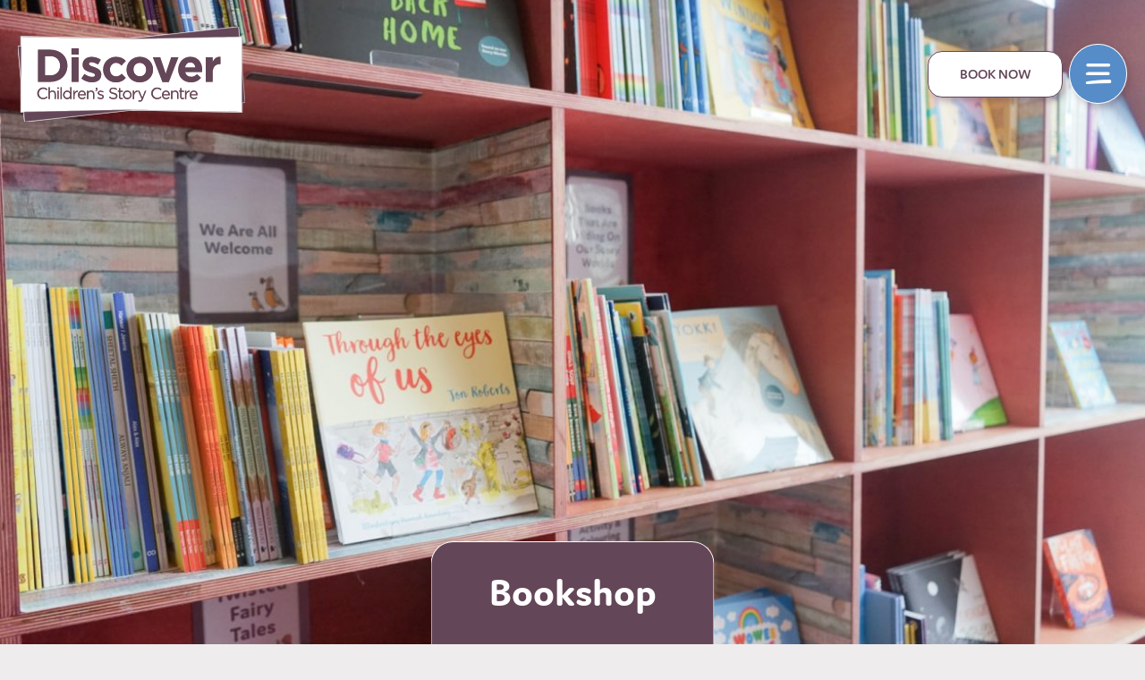

--- FILE ---
content_type: text/html; charset=UTF-8
request_url: https://discover.org.uk/your-visit/bookshop/
body_size: 26114
content:
<!doctype html>
<html class="no-js no-touch" prefix="og: http://ogp.me/ns#" lang="en-GB">
    
    
    
<head>

    <meta charset="UTF-8" />
    
    <link rel="pingback" href="https://discover.org.uk/xmlrpc.php" />
    
    <link rel="apple-touch-icon" sizes="180x180" href="https://discover.org.uk/wp-content/themes/discover-csc/assets/favicons/apple-touch-icon.png">
    <link rel="icon" type="image/png" href="https://discover.org.uk/wp-content/themes/discover-csc/assets/favicons/favicon-32x32.png" sizes="32x32">
    <link rel="icon" type="image/png" href="https://discover.org.uk/wp-content/themes/discover-csc/assets/favicons/favicon-16x16.png" sizes="16x16">
    <link rel="manifest" href="https://discover.org.uk/wp-content/themes/discover-csc/assets/favicons/site.webmanifest">
    <link rel="mask-icon" href="https://discover.org.uk/wp-content/themes/discover-csc/assets/favicons/safari-pinned-tab.svg" color="#979944">
    <link rel="shortcut icon" href="https://discover.org.uk/wp-content/themes/discover-csc/assets/favicons/favicon.ico">
    <meta name="msapplication-config" content="https://discover.org.uk/wp-content/themes/discover-csc/assets/favicons/browserconfig.xml">
    <meta name="theme-color" content="#ffffff">

        <meta http-equiv="Content-Type" content="text/html; charset=UTF-8" />
    <meta http-equiv="X-UA-Compatible" content="IE=edge">
    <meta name="google-site-verification" content="" />
    <meta name="viewport" content="width=device-width, initial-scale=1.0, maximum-scale=1">
    <meta name="format-detection" content="telephone=no">
    
    

    
    <script src="https://player.vimeo.com/api/player.js"></script>
    <script async src="https://www.youtube.com/iframe_api"></script>
    
    <!-- Google Tag Manager -->
<script>(function(w,d,s,l,i){w[l]=w[l]||[];w[l].push({'gtm.start':
new Date().getTime(),event:'gtm.js'});var f=d.getElementsByTagName(s)[0],
j=d.createElement(s),dl=l!='dataLayer'?'&l='+l:'';j.async=true;j.src=
'https://www.googletagmanager.com/gtm.js?id='+i+dl;f.parentNode.insertBefore(j,f);
})(window,document,'script','dataLayer','GTM-NCD592K');</script>
<!-- End Google Tag Manager -->


    <meta name='robots' content='index, follow, max-image-preview:large, max-snippet:-1, max-video-preview:-1' />

	<!-- This site is optimized with the Yoast SEO plugin v26.7 - https://yoast.com/wordpress/plugins/seo/ -->
	<title>Bookshop - Discover Children’s Story Centre</title>
<link data-rocket-prefetch href="https://analytics.tiktok.com" rel="dns-prefetch">
<link data-rocket-prefetch href="https://connect.facebook.net" rel="dns-prefetch">
<link data-rocket-prefetch href="https://www.youtube.com" rel="dns-prefetch">
<link data-rocket-prefetch href="https://www.googletagmanager.com" rel="dns-prefetch">
<link data-rocket-prefetch href="https://cdn-cookieyes.com" rel="dns-prefetch">
<link data-rocket-prefetch href="https://player.vimeo.com" rel="dns-prefetch">
<link data-rocket-prefetch href="https://maxcdn.bootstrapcdn.com" rel="dns-prefetch">
<link data-rocket-prefetch href="https://static.hotjar.com" rel="dns-prefetch">
<link data-rocket-prefetch href="https://script.hotjar.com" rel="dns-prefetch">
<link data-rocket-prefetch href="https://webcomponents.spektrix.com" rel="dns-prefetch">
<link data-rocket-prefetch href="https://cdnjs.cloudflare.com" rel="dns-prefetch">
<link data-rocket-prefetch href="https://unpkg.com" rel="dns-prefetch">
<link data-rocket-prefetch href="https://api.dmcdn.net" rel="dns-prefetch"><link rel="preload" data-rocket-preload as="image" href="https://eio86hma3a4.exactdn.com/wp-content/themes/discover-csc/img/logo.svg" fetchpriority="high">
	<link rel="canonical" href="https://discover.org.uk/your-visit/bookshop/" />
	<meta property="og:locale" content="en_GB" />
	<meta property="og:type" content="article" />
	<meta property="og:title" content="Bookshop - Discover Children’s Story Centre" />
	<meta property="og:description" content="Our shop is open 10am-5pm every day. You are welcome to visit the shop at any time without paying admission to Discover." />
	<meta property="og:url" content="https://discover.org.uk/your-visit/bookshop/" />
	<meta property="og:site_name" content="Discover Children’s Story Centre" />
	<meta property="article:modified_time" content="2023-10-02T11:10:35+00:00" />
	<meta property="og:image" content="https://discover.org.uk/wp-content/uploads/2022/09/DSC05006.jpg" />
	<meta property="og:image:width" content="1616" />
	<meta property="og:image:height" content="1080" />
	<meta property="og:image:type" content="image/jpeg" />
	<meta name="twitter:card" content="summary_large_image" />
	<script type="application/ld+json" class="yoast-schema-graph">{"@context":"https://schema.org","@graph":[{"@type":"WebPage","@id":"https://discover.org.uk/your-visit/bookshop/","url":"https://discover.org.uk/your-visit/bookshop/","name":"Bookshop - Discover Children’s Story Centre","isPartOf":{"@id":"https://discover.org.uk/#website"},"primaryImageOfPage":{"@id":"https://discover.org.uk/your-visit/bookshop/#primaryimage"},"image":{"@id":"https://discover.org.uk/your-visit/bookshop/#primaryimage"},"thumbnailUrl":"https://eio86hma3a4.exactdn.com/wp-content/uploads/2022/09/DSC05006.jpg?strip=all&quality=90&webp=90&avif=80","datePublished":"2019-07-28T10:50:07+00:00","dateModified":"2023-10-02T11:10:35+00:00","breadcrumb":{"@id":"https://discover.org.uk/your-visit/bookshop/#breadcrumb"},"inLanguage":"en-GB","potentialAction":[{"@type":"ReadAction","target":["https://discover.org.uk/your-visit/bookshop/"]}]},{"@type":"ImageObject","inLanguage":"en-GB","@id":"https://discover.org.uk/your-visit/bookshop/#primaryimage","url":"https://eio86hma3a4.exactdn.com/wp-content/uploads/2022/09/DSC05006.jpg?strip=all&quality=90&webp=90&avif=80","contentUrl":"https://eio86hma3a4.exactdn.com/wp-content/uploads/2022/09/DSC05006.jpg?strip=all&quality=90&webp=90&avif=80","width":1616,"height":1080},{"@type":"BreadcrumbList","@id":"https://discover.org.uk/your-visit/bookshop/#breadcrumb","itemListElement":[{"@type":"ListItem","position":1,"name":"Home","item":"https://discover.org.uk/"},{"@type":"ListItem","position":2,"name":"Plan your visit","item":"https://discover.org.uk/your-visit/"},{"@type":"ListItem","position":3,"name":"Bookshop"}]},{"@type":"WebSite","@id":"https://discover.org.uk/#website","url":"https://discover.org.uk/","name":"Discover Children’s Story Centre","description":"A place where children &amp; their families can enjoy playing, learning &amp; making up stories together!","publisher":{"@id":"https://discover.org.uk/#organization"},"potentialAction":[{"@type":"SearchAction","target":{"@type":"EntryPoint","urlTemplate":"https://discover.org.uk/?s={search_term_string}"},"query-input":{"@type":"PropertyValueSpecification","valueRequired":true,"valueName":"search_term_string"}}],"inLanguage":"en-GB"},{"@type":"Organization","@id":"https://discover.org.uk/#organization","name":"Discover","url":"https://discover.org.uk/","logo":{"@type":"ImageObject","inLanguage":"en-GB","@id":"https://discover.org.uk/#/schema/logo/image/","url":"https://discover.org.uk/wp-content/uploads/2019/08/discover_logo.png","contentUrl":"https://discover.org.uk/wp-content/uploads/2019/08/discover_logo.png","width":320,"height":133,"caption":"Discover"},"image":{"@id":"https://discover.org.uk/#/schema/logo/image/"}}]}</script>
	<!-- / Yoast SEO plugin. -->


<link rel='dns-prefetch' href='//webcomponents.spektrix.com' />
<link rel='dns-prefetch' href='//cdnjs.cloudflare.com' />
<link rel='dns-prefetch' href='//maxcdn.bootstrapcdn.com' />
<link rel='dns-prefetch' href='//unpkg.com' />
<link rel='dns-prefetch' href='//eio86hma3a4.exactdn.com' />

<link rel='preconnect' href='//eio86hma3a4.exactdn.com' />
<link rel="alternate" type="application/rss+xml" title="Discover Children’s Story Centre &raquo; Bookshop Comments Feed" href="https://discover.org.uk/your-visit/bookshop/feed/" />
<link rel="alternate" title="oEmbed (JSON)" type="application/json+oembed" href="https://discover.org.uk/wp-json/oembed/1.0/embed?url=https%3A%2F%2Fdiscover.org.uk%2Fyour-visit%2Fbookshop%2F" />
<link rel="alternate" title="oEmbed (XML)" type="text/xml+oembed" href="https://discover.org.uk/wp-json/oembed/1.0/embed?url=https%3A%2F%2Fdiscover.org.uk%2Fyour-visit%2Fbookshop%2F&#038;format=xml" />
<style id='wp-img-auto-sizes-contain-inline-css' type='text/css'>
img:is([sizes=auto i],[sizes^="auto," i]){contain-intrinsic-size:3000px 1500px}
/*# sourceURL=wp-img-auto-sizes-contain-inline-css */
</style>
<style id='wp-emoji-styles-inline-css' type='text/css'>

	img.wp-smiley, img.emoji {
		display: inline !important;
		border: none !important;
		box-shadow: none !important;
		height: 1em !important;
		width: 1em !important;
		margin: 0 0.07em !important;
		vertical-align: -0.1em !important;
		background: none !important;
		padding: 0 !important;
	}
/*# sourceURL=wp-emoji-styles-inline-css */
</style>
<style id='wp-block-library-inline-css' type='text/css'>
:root{--wp-block-synced-color:#7a00df;--wp-block-synced-color--rgb:122,0,223;--wp-bound-block-color:var(--wp-block-synced-color);--wp-editor-canvas-background:#ddd;--wp-admin-theme-color:#007cba;--wp-admin-theme-color--rgb:0,124,186;--wp-admin-theme-color-darker-10:#006ba1;--wp-admin-theme-color-darker-10--rgb:0,107,160.5;--wp-admin-theme-color-darker-20:#005a87;--wp-admin-theme-color-darker-20--rgb:0,90,135;--wp-admin-border-width-focus:2px}@media (min-resolution:192dpi){:root{--wp-admin-border-width-focus:1.5px}}.wp-element-button{cursor:pointer}:root .has-very-light-gray-background-color{background-color:#eee}:root .has-very-dark-gray-background-color{background-color:#313131}:root .has-very-light-gray-color{color:#eee}:root .has-very-dark-gray-color{color:#313131}:root .has-vivid-green-cyan-to-vivid-cyan-blue-gradient-background{background:linear-gradient(135deg,#00d084,#0693e3)}:root .has-purple-crush-gradient-background{background:linear-gradient(135deg,#34e2e4,#4721fb 50%,#ab1dfe)}:root .has-hazy-dawn-gradient-background{background:linear-gradient(135deg,#faaca8,#dad0ec)}:root .has-subdued-olive-gradient-background{background:linear-gradient(135deg,#fafae1,#67a671)}:root .has-atomic-cream-gradient-background{background:linear-gradient(135deg,#fdd79a,#004a59)}:root .has-nightshade-gradient-background{background:linear-gradient(135deg,#330968,#31cdcf)}:root .has-midnight-gradient-background{background:linear-gradient(135deg,#020381,#2874fc)}:root{--wp--preset--font-size--normal:16px;--wp--preset--font-size--huge:42px}.has-regular-font-size{font-size:1em}.has-larger-font-size{font-size:2.625em}.has-normal-font-size{font-size:var(--wp--preset--font-size--normal)}.has-huge-font-size{font-size:var(--wp--preset--font-size--huge)}.has-text-align-center{text-align:center}.has-text-align-left{text-align:left}.has-text-align-right{text-align:right}.has-fit-text{white-space:nowrap!important}#end-resizable-editor-section{display:none}.aligncenter{clear:both}.items-justified-left{justify-content:flex-start}.items-justified-center{justify-content:center}.items-justified-right{justify-content:flex-end}.items-justified-space-between{justify-content:space-between}.screen-reader-text{border:0;clip-path:inset(50%);height:1px;margin:-1px;overflow:hidden;padding:0;position:absolute;width:1px;word-wrap:normal!important}.screen-reader-text:focus{background-color:#ddd;clip-path:none;color:#444;display:block;font-size:1em;height:auto;left:5px;line-height:normal;padding:15px 23px 14px;text-decoration:none;top:5px;width:auto;z-index:100000}html :where(.has-border-color){border-style:solid}html :where([style*=border-top-color]){border-top-style:solid}html :where([style*=border-right-color]){border-right-style:solid}html :where([style*=border-bottom-color]){border-bottom-style:solid}html :where([style*=border-left-color]){border-left-style:solid}html :where([style*=border-width]){border-style:solid}html :where([style*=border-top-width]){border-top-style:solid}html :where([style*=border-right-width]){border-right-style:solid}html :where([style*=border-bottom-width]){border-bottom-style:solid}html :where([style*=border-left-width]){border-left-style:solid}html :where(img[class*=wp-image-]){height:auto;max-width:100%}:where(figure){margin:0 0 1em}html :where(.is-position-sticky){--wp-admin--admin-bar--position-offset:var(--wp-admin--admin-bar--height,0px)}@media screen and (max-width:600px){html :where(.is-position-sticky){--wp-admin--admin-bar--position-offset:0px}}

/*# sourceURL=wp-block-library-inline-css */
</style><style id='global-styles-inline-css' type='text/css'>
:root{--wp--preset--aspect-ratio--square: 1;--wp--preset--aspect-ratio--4-3: 4/3;--wp--preset--aspect-ratio--3-4: 3/4;--wp--preset--aspect-ratio--3-2: 3/2;--wp--preset--aspect-ratio--2-3: 2/3;--wp--preset--aspect-ratio--16-9: 16/9;--wp--preset--aspect-ratio--9-16: 9/16;--wp--preset--color--black: #000000;--wp--preset--color--cyan-bluish-gray: #abb8c3;--wp--preset--color--white: #ffffff;--wp--preset--color--pale-pink: #f78da7;--wp--preset--color--vivid-red: #cf2e2e;--wp--preset--color--luminous-vivid-orange: #ff6900;--wp--preset--color--luminous-vivid-amber: #fcb900;--wp--preset--color--light-green-cyan: #7bdcb5;--wp--preset--color--vivid-green-cyan: #00d084;--wp--preset--color--pale-cyan-blue: #8ed1fc;--wp--preset--color--vivid-cyan-blue: #0693e3;--wp--preset--color--vivid-purple: #9b51e0;--wp--preset--gradient--vivid-cyan-blue-to-vivid-purple: linear-gradient(135deg,rgb(6,147,227) 0%,rgb(155,81,224) 100%);--wp--preset--gradient--light-green-cyan-to-vivid-green-cyan: linear-gradient(135deg,rgb(122,220,180) 0%,rgb(0,208,130) 100%);--wp--preset--gradient--luminous-vivid-amber-to-luminous-vivid-orange: linear-gradient(135deg,rgb(252,185,0) 0%,rgb(255,105,0) 100%);--wp--preset--gradient--luminous-vivid-orange-to-vivid-red: linear-gradient(135deg,rgb(255,105,0) 0%,rgb(207,46,46) 100%);--wp--preset--gradient--very-light-gray-to-cyan-bluish-gray: linear-gradient(135deg,rgb(238,238,238) 0%,rgb(169,184,195) 100%);--wp--preset--gradient--cool-to-warm-spectrum: linear-gradient(135deg,rgb(74,234,220) 0%,rgb(151,120,209) 20%,rgb(207,42,186) 40%,rgb(238,44,130) 60%,rgb(251,105,98) 80%,rgb(254,248,76) 100%);--wp--preset--gradient--blush-light-purple: linear-gradient(135deg,rgb(255,206,236) 0%,rgb(152,150,240) 100%);--wp--preset--gradient--blush-bordeaux: linear-gradient(135deg,rgb(254,205,165) 0%,rgb(254,45,45) 50%,rgb(107,0,62) 100%);--wp--preset--gradient--luminous-dusk: linear-gradient(135deg,rgb(255,203,112) 0%,rgb(199,81,192) 50%,rgb(65,88,208) 100%);--wp--preset--gradient--pale-ocean: linear-gradient(135deg,rgb(255,245,203) 0%,rgb(182,227,212) 50%,rgb(51,167,181) 100%);--wp--preset--gradient--electric-grass: linear-gradient(135deg,rgb(202,248,128) 0%,rgb(113,206,126) 100%);--wp--preset--gradient--midnight: linear-gradient(135deg,rgb(2,3,129) 0%,rgb(40,116,252) 100%);--wp--preset--font-size--small: 13px;--wp--preset--font-size--medium: 20px;--wp--preset--font-size--large: 36px;--wp--preset--font-size--x-large: 42px;--wp--preset--spacing--20: 0.44rem;--wp--preset--spacing--30: 0.67rem;--wp--preset--spacing--40: 1rem;--wp--preset--spacing--50: 1.5rem;--wp--preset--spacing--60: 2.25rem;--wp--preset--spacing--70: 3.38rem;--wp--preset--spacing--80: 5.06rem;--wp--preset--shadow--natural: 6px 6px 9px rgba(0, 0, 0, 0.2);--wp--preset--shadow--deep: 12px 12px 50px rgba(0, 0, 0, 0.4);--wp--preset--shadow--sharp: 6px 6px 0px rgba(0, 0, 0, 0.2);--wp--preset--shadow--outlined: 6px 6px 0px -3px rgb(255, 255, 255), 6px 6px rgb(0, 0, 0);--wp--preset--shadow--crisp: 6px 6px 0px rgb(0, 0, 0);}:where(.is-layout-flex){gap: 0.5em;}:where(.is-layout-grid){gap: 0.5em;}body .is-layout-flex{display: flex;}.is-layout-flex{flex-wrap: wrap;align-items: center;}.is-layout-flex > :is(*, div){margin: 0;}body .is-layout-grid{display: grid;}.is-layout-grid > :is(*, div){margin: 0;}:where(.wp-block-columns.is-layout-flex){gap: 2em;}:where(.wp-block-columns.is-layout-grid){gap: 2em;}:where(.wp-block-post-template.is-layout-flex){gap: 1.25em;}:where(.wp-block-post-template.is-layout-grid){gap: 1.25em;}.has-black-color{color: var(--wp--preset--color--black) !important;}.has-cyan-bluish-gray-color{color: var(--wp--preset--color--cyan-bluish-gray) !important;}.has-white-color{color: var(--wp--preset--color--white) !important;}.has-pale-pink-color{color: var(--wp--preset--color--pale-pink) !important;}.has-vivid-red-color{color: var(--wp--preset--color--vivid-red) !important;}.has-luminous-vivid-orange-color{color: var(--wp--preset--color--luminous-vivid-orange) !important;}.has-luminous-vivid-amber-color{color: var(--wp--preset--color--luminous-vivid-amber) !important;}.has-light-green-cyan-color{color: var(--wp--preset--color--light-green-cyan) !important;}.has-vivid-green-cyan-color{color: var(--wp--preset--color--vivid-green-cyan) !important;}.has-pale-cyan-blue-color{color: var(--wp--preset--color--pale-cyan-blue) !important;}.has-vivid-cyan-blue-color{color: var(--wp--preset--color--vivid-cyan-blue) !important;}.has-vivid-purple-color{color: var(--wp--preset--color--vivid-purple) !important;}.has-black-background-color{background-color: var(--wp--preset--color--black) !important;}.has-cyan-bluish-gray-background-color{background-color: var(--wp--preset--color--cyan-bluish-gray) !important;}.has-white-background-color{background-color: var(--wp--preset--color--white) !important;}.has-pale-pink-background-color{background-color: var(--wp--preset--color--pale-pink) !important;}.has-vivid-red-background-color{background-color: var(--wp--preset--color--vivid-red) !important;}.has-luminous-vivid-orange-background-color{background-color: var(--wp--preset--color--luminous-vivid-orange) !important;}.has-luminous-vivid-amber-background-color{background-color: var(--wp--preset--color--luminous-vivid-amber) !important;}.has-light-green-cyan-background-color{background-color: var(--wp--preset--color--light-green-cyan) !important;}.has-vivid-green-cyan-background-color{background-color: var(--wp--preset--color--vivid-green-cyan) !important;}.has-pale-cyan-blue-background-color{background-color: var(--wp--preset--color--pale-cyan-blue) !important;}.has-vivid-cyan-blue-background-color{background-color: var(--wp--preset--color--vivid-cyan-blue) !important;}.has-vivid-purple-background-color{background-color: var(--wp--preset--color--vivid-purple) !important;}.has-black-border-color{border-color: var(--wp--preset--color--black) !important;}.has-cyan-bluish-gray-border-color{border-color: var(--wp--preset--color--cyan-bluish-gray) !important;}.has-white-border-color{border-color: var(--wp--preset--color--white) !important;}.has-pale-pink-border-color{border-color: var(--wp--preset--color--pale-pink) !important;}.has-vivid-red-border-color{border-color: var(--wp--preset--color--vivid-red) !important;}.has-luminous-vivid-orange-border-color{border-color: var(--wp--preset--color--luminous-vivid-orange) !important;}.has-luminous-vivid-amber-border-color{border-color: var(--wp--preset--color--luminous-vivid-amber) !important;}.has-light-green-cyan-border-color{border-color: var(--wp--preset--color--light-green-cyan) !important;}.has-vivid-green-cyan-border-color{border-color: var(--wp--preset--color--vivid-green-cyan) !important;}.has-pale-cyan-blue-border-color{border-color: var(--wp--preset--color--pale-cyan-blue) !important;}.has-vivid-cyan-blue-border-color{border-color: var(--wp--preset--color--vivid-cyan-blue) !important;}.has-vivid-purple-border-color{border-color: var(--wp--preset--color--vivid-purple) !important;}.has-vivid-cyan-blue-to-vivid-purple-gradient-background{background: var(--wp--preset--gradient--vivid-cyan-blue-to-vivid-purple) !important;}.has-light-green-cyan-to-vivid-green-cyan-gradient-background{background: var(--wp--preset--gradient--light-green-cyan-to-vivid-green-cyan) !important;}.has-luminous-vivid-amber-to-luminous-vivid-orange-gradient-background{background: var(--wp--preset--gradient--luminous-vivid-amber-to-luminous-vivid-orange) !important;}.has-luminous-vivid-orange-to-vivid-red-gradient-background{background: var(--wp--preset--gradient--luminous-vivid-orange-to-vivid-red) !important;}.has-very-light-gray-to-cyan-bluish-gray-gradient-background{background: var(--wp--preset--gradient--very-light-gray-to-cyan-bluish-gray) !important;}.has-cool-to-warm-spectrum-gradient-background{background: var(--wp--preset--gradient--cool-to-warm-spectrum) !important;}.has-blush-light-purple-gradient-background{background: var(--wp--preset--gradient--blush-light-purple) !important;}.has-blush-bordeaux-gradient-background{background: var(--wp--preset--gradient--blush-bordeaux) !important;}.has-luminous-dusk-gradient-background{background: var(--wp--preset--gradient--luminous-dusk) !important;}.has-pale-ocean-gradient-background{background: var(--wp--preset--gradient--pale-ocean) !important;}.has-electric-grass-gradient-background{background: var(--wp--preset--gradient--electric-grass) !important;}.has-midnight-gradient-background{background: var(--wp--preset--gradient--midnight) !important;}.has-small-font-size{font-size: var(--wp--preset--font-size--small) !important;}.has-medium-font-size{font-size: var(--wp--preset--font-size--medium) !important;}.has-large-font-size{font-size: var(--wp--preset--font-size--large) !important;}.has-x-large-font-size{font-size: var(--wp--preset--font-size--x-large) !important;}
/*# sourceURL=global-styles-inline-css */
</style>

<style id='classic-theme-styles-inline-css' type='text/css'>
/*! This file is auto-generated */
.wp-block-button__link{color:#fff;background-color:#32373c;border-radius:9999px;box-shadow:none;text-decoration:none;padding:calc(.667em + 2px) calc(1.333em + 2px);font-size:1.125em}.wp-block-file__button{background:#32373c;color:#fff;text-decoration:none}
/*# sourceURL=/wp-includes/css/classic-themes.min.css */
</style>
<link rel='stylesheet' id='bootstrap-css' href='https://maxcdn.bootstrapcdn.com/bootstrap/4.0.0/css/bootstrap.min.css?ver=1768825429' type='text/css' media='all' />
<link rel='stylesheet' id='style-css' href='https://discover.org.uk/wp-content/themes/discover-csc/css/main.css?ver=1768825429' type='text/css' media='all' />
<script type="text/javascript" src="https://discover.org.uk/wp-includes/js/jquery/jquery.min.js?ver=3.7.1" id="jquery-core-js"></script>
<script type="text/javascript" src="https://discover.org.uk/wp-includes/js/jquery/jquery-migrate.min.js?ver=3.4.1" id="jquery-migrate-js"></script>
<link rel="https://api.w.org/" href="https://discover.org.uk/wp-json/" /><link rel="alternate" title="JSON" type="application/json" href="https://discover.org.uk/wp-json/wp/v2/pages/2" /><link rel="EditURI" type="application/rsd+xml" title="RSD" href="https://discover.org.uk/xmlrpc.php?rsd" />

<link rel='shortlink' href='https://discover.org.uk/?p=2' />
<noscript><style>.lazyload[data-src]{display:none !important;}</style></noscript><style>.lazyload{background-image:none !important;}.lazyload:before{background-image:none !important;}</style>

<meta name="generator" content="WP Rocket 3.20.2" data-wpr-features="wpr_preconnect_external_domains wpr_oci wpr_desktop" /></head>
    
    <body class="wp-singular page-template-default page page-id-2 page-child parent-pageid-29 wp-theme-discover-csc">

    <!-- Google Tag Manager (noscript) -->
<noscript><iframe src="https://www.googletagmanager.com/ns.html?id=GTM-NCD592K"
height="0" width="0" style="display:none;visibility:hidden"></iframe></noscript>
<!-- End Google Tag Manager (noscript) -->

    <div  class="is-mobile"></div>
    

    
    

    
        <div  class="page-menu">
    <div  class="page-menu__inner">

        <div  class="page-menu__header">
            <a href="https://discover.org.uk/account/" class="header__btn animated">
                <i class="icon icon-user"></i>
            </a>
            <a href="https://discover.org.uk/basket-63/" class="header__btn animated">
                <i class="icon icon-basket"></i>
            </a>
            <a href="#modal-select-date" data-toggle="modal" data-target="#modal-select-date" class="btn btn--animated btn--white header__book hide-in-mob">Book now</a>

            <button class="header__hamburger">
                <i class="icon icon-cross"></i>
            </button>
        </div>
        
        <nav class="page-nav order-1">
            <ul class="page-nav__list">
                                <li class="page-nav__list-item page-nav__list-item--lg">
                    <a href="https://discover.org.uk/things-to-see-and-do/" class="page-nav__list-link">Things to see and do
                                            </a>

                                    </li>
                                <li class="page-nav__list-item page-nav__list-item--lg">
                    <a href="https://discover.org.uk/your-visit/" class="page-nav__list-link">Plan your visit
                                            </a>

                                    </li>
                
                                <li class="page-nav__list-item">
                    <a href="https://discover.org.uk/schools-and-nurseries/" class="page-nav__list-link">Schools and nurseries
                                            </a>

                                    </li>
                                <li class="page-nav__list-item">
                    <a href="https://discover.org.uk/who-we-are/" class="page-nav__list-link">Who we are
                                            </a>

                                    </li>
                                <li class="page-nav__list-item">
                    <a href="https://discover.org.uk/support-us/" class="page-nav__list-link">Support us
                                            </a>

                                    </li>
                            </ul>
        </nav>

        <div  class="page-menu__book order-2 show-in-mob">
            <a href="#modal-select-date" data-toggle="modal" class="btn btn--white btn--no-border page-menu__book-btn">Book my tickets</a>
        </div>

                    <div  class="page-menu__exhibition order-2 order-lg-2">
                <div class="popup-exhibition__content">
                    <div class="popup-exhibition__content-inner">
                        <div class="p--small popup-exhibition__title">
                            <p>Exhibition</p>
                        </div>
                        <h4>Monster Funfair</h4>
                    </div>
                </div>

                <div class="popup-exhibition__img">
                    <img width="240" height="240" src="[data-uri]" class="attachment-square size-square lazyload" alt="Monster&#x20;Funfair" decoding="async"   data-src="https://eio86hma3a4.exactdn.com/wp-content/uploads/2024/04/MonsterFunfair_WEB_V3_2048x1352-240x240.jpg?strip=all&quality=90&webp=90&avif=80" data-srcset="https://eio86hma3a4.exactdn.com/wp-content/uploads/2024/04/MonsterFunfair_WEB_V3_2048x1352-240x240.jpg?strip=all&amp;quality=90&amp;webp=90&amp;avif=80 240w, https://eio86hma3a4.exactdn.com/wp-content/uploads/2024/04/MonsterFunfair_WEB_V3_2048x1352-150x150.jpg?strip=all&amp;quality=90&amp;webp=90&amp;avif=80 150w, https://eio86hma3a4.exactdn.com/wp-content/uploads/2024/04/MonsterFunfair_WEB_V3_2048x1352-480x480.jpg?strip=all&amp;quality=90&amp;webp=90&amp;avif=80 480w, https://eio86hma3a4.exactdn.com/wp-content/uploads/2024/04/MonsterFunfair_WEB_V3_2048x1352-720x720.jpg?strip=all&amp;quality=90&amp;webp=90&amp;avif=80 720w, https://eio86hma3a4.exactdn.com/wp-content/uploads/2024/04/MonsterFunfair_WEB_V3_2048x1352.jpg?strip=all&amp;quality=90&amp;webp=90&amp;avif=80&amp;zoom=0.4&amp;resize=240%2C240 96w" data-sizes="auto" data-eio-rwidth="240" data-eio-rheight="240" /><noscript><img width="240" height="240" src="https://eio86hma3a4.exactdn.com/wp-content/uploads/2024/04/MonsterFunfair_WEB_V3_2048x1352-240x240.jpg?strip=all&amp;quality=90&amp;webp=90&amp;avif=80" class="attachment-square size-square" alt="Monster&#x20;Funfair" decoding="async" srcset="https://eio86hma3a4.exactdn.com/wp-content/uploads/2024/04/MonsterFunfair_WEB_V3_2048x1352-240x240.jpg?strip=all&amp;quality=90&amp;webp=90&amp;avif=80 240w, https://eio86hma3a4.exactdn.com/wp-content/uploads/2024/04/MonsterFunfair_WEB_V3_2048x1352-150x150.jpg?strip=all&amp;quality=90&amp;webp=90&amp;avif=80 150w, https://eio86hma3a4.exactdn.com/wp-content/uploads/2024/04/MonsterFunfair_WEB_V3_2048x1352-480x480.jpg?strip=all&amp;quality=90&amp;webp=90&amp;avif=80 480w, https://eio86hma3a4.exactdn.com/wp-content/uploads/2024/04/MonsterFunfair_WEB_V3_2048x1352-720x720.jpg?strip=all&amp;quality=90&amp;webp=90&amp;avif=80 720w, https://eio86hma3a4.exactdn.com/wp-content/uploads/2024/04/MonsterFunfair_WEB_V3_2048x1352.jpg?strip=all&amp;quality=90&amp;webp=90&amp;avif=80&amp;zoom=0.4&amp;resize=240%2C240 96w" sizes="(max-width: 240px) 100vw, 240px" data-eio="l" /></noscript>
                </div>
                <a href="https://discover.org.uk/event/monster-funfair/" class="popup-exhibition__link arrow arrow--baseColor arrow--sm animated">
                    <i class="icon icon-arrow-right"></i>
                </a>
            </div>
        

        <div  class="page-menu__search order-1 order-lg-3">
            <form action="/" class="search-form">
                <div class="menu-search__input-wrap">
                    <input type="search" name="s" class="search__input" />
                    <button type="submit" class="menu-search__submit-btn">
                        <i class="icon icon-search"></i>
                    </button>
                </div>
            </form>
        </div>
        
    </div>
</div>
<div  class="page-menu__overlay"></div>

   
    


        
    <main >

        

        
        


<section  class="hero hero--parallax  hero--border">

  
<header  class="header">
  <div  class="main-container">
    <div class="header__inner">
      <a
        href="/"
        title="Discover Children's Story Centre"
        class="header__logo"
      >
        <img
          src="[data-uri]"
          alt="Discover Children's Story Centre"
 data-src="https://eio86hma3a4.exactdn.com/wp-content/themes/discover-csc/img/logo.svg" decoding="async" class="lazyload" /><noscript><img
          src="https://eio86hma3a4.exactdn.com/wp-content/themes/discover-csc/img/logo.svg"
          alt="Discover Children's Story Centre"
 data-eio="l" /></noscript>
      </a data-skip-lazy="1" />
      <div class="header__inner--right">
        <a data-toggle="modal" data-target="#modal-select-date"
          href="#modal-select-date"
          class="btn btn--animated btn--white btn--sm header__book hide-in-mob"
          >Book now</a
        >
        <button class="header__hamburger">
          <i class="icon icon-menu"></i>
        </button>
      </div>
    </div>
  </div>
</header>

  <div  class="hero__bg">
    <picture>
             <img width="1250" height="825" src="https://eio86hma3a4.exactdn.com/wp-content/uploads/2022/09/DSC05006-1250x825.jpg?strip=all&amp;quality=90&amp;webp=90&amp;avif=80" class="attachment-featured@4x size-featured@4x" alt="Bookshop" decoding="async" srcset="https://eio86hma3a4.exactdn.com/wp-content/uploads/2022/09/DSC05006-1250x825.jpg?strip=all&amp;quality=90&amp;webp=90&amp;avif=80 1250w, https://eio86hma3a4.exactdn.com/wp-content/uploads/2022/09/DSC05006-108x72.jpg?strip=all&amp;quality=90&amp;webp=90&amp;avif=80 108w, https://eio86hma3a4.exactdn.com/wp-content/uploads/2022/09/DSC05006-250x165.jpg?strip=all&amp;quality=90&amp;webp=90&amp;avif=80 250w, https://eio86hma3a4.exactdn.com/wp-content/uploads/2022/09/DSC05006-500x330.jpg?strip=all&amp;quality=90&amp;webp=90&amp;avif=80 500w, https://eio86hma3a4.exactdn.com/wp-content/uploads/2022/09/DSC05006-750x495.jpg?strip=all&amp;quality=90&amp;webp=90&amp;avif=80 750w, https://eio86hma3a4.exactdn.com/wp-content/uploads/2022/09/DSC05006.jpg?strip=all&amp;quality=90&amp;webp=90&amp;avif=80&amp;zoom=0.8&amp;resize=1250%2C825 1000w" sizes="(max-width: 1250px) 100vw, 1250px" />
    </picture>
  </div>

  

      

      <div  class="hero__heading ">
        <h1>Bookshop</h1>
    </div>
  
</section>  
    <nav class="page-links">
  <button class="page-links__btn">
    <span class="page-links__text page-links__text--more"
      >More from this section</span
    >
    <span class="page-links__text page-links__text--less"
      >Less from this section</span
    >
    <span class="page-links__arrow"> </span>
  </button>
  <ul class="page-links__list">
    <li><a href="https://discover.org.uk/your-visit/">Plan your visit</a></li>
    <li class="page_item page-item-2 current-menu-item"><a href="https://discover.org.uk/your-visit/bookshop/" aria-current="page">Bookshop</a></li>
<li class="page_item page-item-31"><a href="https://discover.org.uk/your-visit/venue-hire/">Venue hire</a></li>
<li class="page_item page-item-68"><a href="https://discover.org.uk/your-visit/cafe/">Cafe</a></li>
<li class="page_item page-item-70 page_item_has_children"><a href="https://discover.org.uk/your-visit/birthday-parties/">Birthday parties</a></li>
<li class="page_item page-item-990"><a href="https://discover.org.uk/your-visit/opening-times-and-prices/">Opening times and prices</a></li>
<li class="page_item page-item-3194"><a href="https://discover.org.uk/your-visit/gift-vouchers/">Gift vouchers</a></li>
<li class="page_item page-item-5955"><a href="https://discover.org.uk/your-visit/faqs/">FAQs</a></li>

  </ul>
</nav>
    

    

    <div  class="general-template">
        <div  class="main-container ">
            
            
    <article class="single-article">

        <div class="single-article__content single-article__intro">
            <p>
                <em>Our bookshop is open to browse, even without an Entry ticket.</em>
            </p>
        </div>

        



    
        
                

                

                
            
<div class="single-article__content">
    <p>Time Out voted our shop as one of their Top Five Children’s Bookshops in London.</p>
<p>The shop stocks a wide range of books, from picturebooks for babies and young children to story books for ages up to 11, including much-loved classics and modern favourites.</p>
<p>You’ll be able to find the stories that have inspired our exhibitions, and that have been written by our visiting authors and illustrators. We also stock a selection of toys, games, wall charts and much more.</p>
<p>You’ll find the shop on the Ground Floor, next to Reception.</p>
<p>&nbsp;</p>
<p><strong>You can now add books to your basket when buying your Discover Entry ticket &#8211; you&#8217;ll be recommended different books depending on what you&#8217;re coming to see &#8211; and pick them up when you visit.</strong></p>

</div>
            
                    
        
                

                
        
    
        
                

                

                
                

                
            
	
    

	<div class="gallery-slider">

		<div class="gallery-slider__container">

			

	  			    

        	

	        	<div class="gallery-slider__item ">

					<div class="gallery-slider__img-wrap">
				        <picture>
				          <img width="898" height="600" src="https://eio86hma3a4.exactdn.com/wp-content/uploads/2022/09/DSC05003-898x600.jpg?strip=all&amp;quality=90&amp;webp=90&amp;avif=80" class="attachment-gallery size-gallery" alt="" decoding="async" srcset="https://eio86hma3a4.exactdn.com/wp-content/uploads/2022/09/DSC05003-898x600.jpg?strip=all&amp;quality=90&amp;webp=90&amp;avif=80 898w, https://eio86hma3a4.exactdn.com/wp-content/uploads/2022/09/DSC05003-300x200.jpg?strip=all&amp;quality=90&amp;webp=90&amp;avif=80 300w, https://eio86hma3a4.exactdn.com/wp-content/uploads/2022/09/DSC05003-1024x684.jpg?strip=all&amp;quality=90&amp;webp=90&amp;avif=80 1024w, https://eio86hma3a4.exactdn.com/wp-content/uploads/2022/09/DSC05003-768x513.jpg?strip=all&amp;quality=90&amp;webp=90&amp;avif=80 768w, https://eio86hma3a4.exactdn.com/wp-content/uploads/2022/09/DSC05003-1536x1027.jpg?strip=all&amp;quality=90&amp;webp=90&amp;avif=80 1536w, https://eio86hma3a4.exactdn.com/wp-content/uploads/2022/09/DSC05003-1600x1069.jpg?strip=all&amp;quality=90&amp;webp=90&amp;avif=80 1600w, https://eio86hma3a4.exactdn.com/wp-content/uploads/2022/09/DSC05003-108x72.jpg?strip=all&amp;quality=90&amp;webp=90&amp;avif=80 108w, https://eio86hma3a4.exactdn.com/wp-content/uploads/2022/09/DSC05003-215x144.jpg?strip=all&amp;quality=90&amp;webp=90&amp;avif=80 215w, https://eio86hma3a4.exactdn.com/wp-content/uploads/2022/09/DSC05003-323x216.jpg?strip=all&amp;quality=90&amp;webp=90&amp;avif=80 323w, https://eio86hma3a4.exactdn.com/wp-content/uploads/2022/09/DSC05003.jpg?strip=all&amp;quality=90&amp;webp=90&amp;avif=80 1616w, https://eio86hma3a4.exactdn.com/wp-content/uploads/2022/09/DSC05003.jpg?strip=all&amp;quality=90&amp;webp=90&amp;avif=80&amp;w=646 646w, https://eio86hma3a4.exactdn.com/wp-content/uploads/2022/09/DSC05003.jpg?strip=all&amp;quality=90&amp;webp=90&amp;avif=80&amp;w=969 969w, https://eio86hma3a4.exactdn.com/wp-content/uploads/2022/09/DSC05003.jpg?strip=all&amp;quality=90&amp;webp=90&amp;avif=80&amp;w=1292 1292w, https://eio86hma3a4.exactdn.com/wp-content/uploads/2022/09/DSC05003.jpg?strip=all&amp;quality=90&amp;webp=90&amp;avif=80&amp;w=450 450w" sizes="(max-width: 898px) 100vw, 898px" />
				        </picture>
					</div>

					<p></p>

				</div>

							
	    		    

        	

	        	<div class="gallery-slider__item ">

					<div class="gallery-slider__img-wrap">
				        <picture>
				          <img width="898" height="600" src="https://eio86hma3a4.exactdn.com/wp-content/uploads/2022/09/DSC04994-898x600.jpg?strip=all&amp;quality=90&amp;webp=90&amp;avif=80" class="attachment-gallery size-gallery" alt="" decoding="async" srcset="https://eio86hma3a4.exactdn.com/wp-content/uploads/2022/09/DSC04994-898x600.jpg?strip=all&amp;quality=90&amp;webp=90&amp;avif=80 898w, https://eio86hma3a4.exactdn.com/wp-content/uploads/2022/09/DSC04994-300x200.jpg?strip=all&amp;quality=90&amp;webp=90&amp;avif=80 300w, https://eio86hma3a4.exactdn.com/wp-content/uploads/2022/09/DSC04994-1024x684.jpg?strip=all&amp;quality=90&amp;webp=90&amp;avif=80 1024w, https://eio86hma3a4.exactdn.com/wp-content/uploads/2022/09/DSC04994-768x513.jpg?strip=all&amp;quality=90&amp;webp=90&amp;avif=80 768w, https://eio86hma3a4.exactdn.com/wp-content/uploads/2022/09/DSC04994-1536x1027.jpg?strip=all&amp;quality=90&amp;webp=90&amp;avif=80 1536w, https://eio86hma3a4.exactdn.com/wp-content/uploads/2022/09/DSC04994-1600x1069.jpg?strip=all&amp;quality=90&amp;webp=90&amp;avif=80 1600w, https://eio86hma3a4.exactdn.com/wp-content/uploads/2022/09/DSC04994-108x72.jpg?strip=all&amp;quality=90&amp;webp=90&amp;avif=80 108w, https://eio86hma3a4.exactdn.com/wp-content/uploads/2022/09/DSC04994-215x144.jpg?strip=all&amp;quality=90&amp;webp=90&amp;avif=80 215w, https://eio86hma3a4.exactdn.com/wp-content/uploads/2022/09/DSC04994-323x216.jpg?strip=all&amp;quality=90&amp;webp=90&amp;avif=80 323w, https://eio86hma3a4.exactdn.com/wp-content/uploads/2022/09/DSC04994.jpg?strip=all&amp;quality=90&amp;webp=90&amp;avif=80 1616w, https://eio86hma3a4.exactdn.com/wp-content/uploads/2022/09/DSC04994.jpg?strip=all&amp;quality=90&amp;webp=90&amp;avif=80&amp;w=646 646w, https://eio86hma3a4.exactdn.com/wp-content/uploads/2022/09/DSC04994.jpg?strip=all&amp;quality=90&amp;webp=90&amp;avif=80&amp;w=969 969w, https://eio86hma3a4.exactdn.com/wp-content/uploads/2022/09/DSC04994.jpg?strip=all&amp;quality=90&amp;webp=90&amp;avif=80&amp;w=1292 1292w, https://eio86hma3a4.exactdn.com/wp-content/uploads/2022/09/DSC04994.jpg?strip=all&amp;quality=90&amp;webp=90&amp;avif=80&amp;w=450 450w" sizes="(max-width: 898px) 100vw, 898px" />
				        </picture>
					</div>

					<p></p>

				</div>

							
	    		    

        	

	        	<div class="gallery-slider__item ">

					<div class="gallery-slider__img-wrap">
				        <picture>
				          <img width="897" height="600" src="https://eio86hma3a4.exactdn.com/wp-content/uploads/2022/09/DSC04991-897x600.jpg?strip=all&amp;quality=90&amp;webp=90&amp;avif=80" class="attachment-gallery size-gallery" alt="" decoding="async" srcset="https://eio86hma3a4.exactdn.com/wp-content/uploads/2022/09/DSC04991-897x600.jpg?strip=all&amp;quality=90&amp;webp=90&amp;avif=80 897w, https://eio86hma3a4.exactdn.com/wp-content/uploads/2022/09/DSC04991-300x201.jpg?strip=all&amp;quality=90&amp;webp=90&amp;avif=80 300w, https://eio86hma3a4.exactdn.com/wp-content/uploads/2022/09/DSC04991-1024x685.jpg?strip=all&amp;quality=90&amp;webp=90&amp;avif=80 1024w, https://eio86hma3a4.exactdn.com/wp-content/uploads/2022/09/DSC04991-768x513.jpg?strip=all&amp;quality=90&amp;webp=90&amp;avif=80 768w, https://eio86hma3a4.exactdn.com/wp-content/uploads/2022/09/DSC04991-1536x1027.jpg?strip=all&amp;quality=90&amp;webp=90&amp;avif=80 1536w, https://eio86hma3a4.exactdn.com/wp-content/uploads/2022/09/DSC04991-108x72.jpg?strip=all&amp;quality=90&amp;webp=90&amp;avif=80 108w, https://eio86hma3a4.exactdn.com/wp-content/uploads/2022/09/DSC04991-215x144.jpg?strip=all&amp;quality=90&amp;webp=90&amp;avif=80 215w, https://eio86hma3a4.exactdn.com/wp-content/uploads/2022/09/DSC04991-323x216.jpg?strip=all&amp;quality=90&amp;webp=90&amp;avif=80 323w, https://eio86hma3a4.exactdn.com/wp-content/uploads/2022/09/DSC04991.jpg?strip=all&amp;quality=90&amp;webp=90&amp;avif=80 1581w, https://eio86hma3a4.exactdn.com/wp-content/uploads/2022/09/DSC04991.jpg?strip=all&amp;quality=90&amp;webp=90&amp;avif=80&amp;w=632 632w, https://eio86hma3a4.exactdn.com/wp-content/uploads/2022/09/DSC04991.jpg?strip=all&amp;quality=90&amp;webp=90&amp;avif=80&amp;w=948 948w, https://eio86hma3a4.exactdn.com/wp-content/uploads/2022/09/DSC04991.jpg?strip=all&amp;quality=90&amp;webp=90&amp;avif=80&amp;w=1264 1264w, https://eio86hma3a4.exactdn.com/wp-content/uploads/2022/09/DSC04991.jpg?strip=all&amp;quality=90&amp;webp=90&amp;avif=80&amp;w=450 450w" sizes="(max-width: 897px) 100vw, 897px" />
				        </picture>
					</div>

					<p></p>

				</div>

							
	    		    

        	

	        	<div class="gallery-slider__item ">

					<div class="gallery-slider__img-wrap">
				        <picture>
				          <img width="898" height="600" src="https://eio86hma3a4.exactdn.com/wp-content/uploads/2022/09/DSC04986-898x600.jpg?strip=all&amp;quality=90&amp;webp=90&amp;avif=80" class="attachment-gallery size-gallery" alt="" decoding="async" srcset="https://eio86hma3a4.exactdn.com/wp-content/uploads/2022/09/DSC04986-898x600.jpg?strip=all&amp;quality=90&amp;webp=90&amp;avif=80 898w, https://eio86hma3a4.exactdn.com/wp-content/uploads/2022/09/DSC04986-300x200.jpg?strip=all&amp;quality=90&amp;webp=90&amp;avif=80 300w, https://eio86hma3a4.exactdn.com/wp-content/uploads/2022/09/DSC04986-1024x684.jpg?strip=all&amp;quality=90&amp;webp=90&amp;avif=80 1024w, https://eio86hma3a4.exactdn.com/wp-content/uploads/2022/09/DSC04986-768x513.jpg?strip=all&amp;quality=90&amp;webp=90&amp;avif=80 768w, https://eio86hma3a4.exactdn.com/wp-content/uploads/2022/09/DSC04986-1536x1027.jpg?strip=all&amp;quality=90&amp;webp=90&amp;avif=80 1536w, https://eio86hma3a4.exactdn.com/wp-content/uploads/2022/09/DSC04986-1600x1069.jpg?strip=all&amp;quality=90&amp;webp=90&amp;avif=80 1600w, https://eio86hma3a4.exactdn.com/wp-content/uploads/2022/09/DSC04986-108x72.jpg?strip=all&amp;quality=90&amp;webp=90&amp;avif=80 108w, https://eio86hma3a4.exactdn.com/wp-content/uploads/2022/09/DSC04986-215x144.jpg?strip=all&amp;quality=90&amp;webp=90&amp;avif=80 215w, https://eio86hma3a4.exactdn.com/wp-content/uploads/2022/09/DSC04986-323x216.jpg?strip=all&amp;quality=90&amp;webp=90&amp;avif=80 323w, https://eio86hma3a4.exactdn.com/wp-content/uploads/2022/09/DSC04986.jpg?strip=all&amp;quality=90&amp;webp=90&amp;avif=80 1616w, https://eio86hma3a4.exactdn.com/wp-content/uploads/2022/09/DSC04986.jpg?strip=all&amp;quality=90&amp;webp=90&amp;avif=80&amp;w=646 646w, https://eio86hma3a4.exactdn.com/wp-content/uploads/2022/09/DSC04986.jpg?strip=all&amp;quality=90&amp;webp=90&amp;avif=80&amp;w=969 969w, https://eio86hma3a4.exactdn.com/wp-content/uploads/2022/09/DSC04986.jpg?strip=all&amp;quality=90&amp;webp=90&amp;avif=80&amp;w=1292 1292w, https://eio86hma3a4.exactdn.com/wp-content/uploads/2022/09/DSC04986.jpg?strip=all&amp;quality=90&amp;webp=90&amp;avif=80&amp;w=450 450w" sizes="(max-width: 898px) 100vw, 898px" />
				        </picture>
					</div>

					<p></p>

				</div>

							
	    
		</div>
		
		<button class="arrow-slider arrow-slider--prev"></button>
		<button class="arrow-slider arrow-slider--next"></button>
	</div>




        
        
    




    </article>
    

            
    <aside class="general-template__sidebar">

        


        


        

            <section class="sidebar-card sidebar-card--related sidebar-card--btn">
        <a href="https://discover.org.uk/getting-here/" class="sidebar-card__link"></a>
        <div class="sidebar-card__img-wrap">
            <img width="750" height="495" src="[data-uri]" class="attachment-featured@3x size-featured@3x lazyload" alt="Getting&#x20;here" decoding="async"   data-src="https://eio86hma3a4.exactdn.com/wp-content/uploads/2019/08/Exterior_please_credit_Sorcha_Bridge-750x495.jpg?strip=all&quality=90&webp=90&avif=80" data-srcset="https://eio86hma3a4.exactdn.com/wp-content/uploads/2019/08/Exterior_please_credit_Sorcha_Bridge-750x495.jpg?strip=all&amp;quality=90&amp;webp=90&amp;avif=80 750w, https://eio86hma3a4.exactdn.com/wp-content/uploads/2019/08/Exterior_please_credit_Sorcha_Bridge-108x72.jpg?strip=all&amp;quality=90&amp;webp=90&amp;avif=80 108w, https://eio86hma3a4.exactdn.com/wp-content/uploads/2019/08/Exterior_please_credit_Sorcha_Bridge-216x144.jpg?strip=all&amp;quality=90&amp;webp=90&amp;avif=80 216w, https://eio86hma3a4.exactdn.com/wp-content/uploads/2019/08/Exterior_please_credit_Sorcha_Bridge-250x165.jpg?strip=all&amp;quality=90&amp;webp=90&amp;avif=80 250w, https://eio86hma3a4.exactdn.com/wp-content/uploads/2019/08/Exterior_please_credit_Sorcha_Bridge-500x330.jpg?strip=all&amp;quality=90&amp;webp=90&amp;avif=80 500w, https://eio86hma3a4.exactdn.com/wp-content/uploads/2019/08/Exterior_please_credit_Sorcha_Bridge-1250x825.jpg?strip=all&amp;quality=90&amp;webp=90&amp;avif=80 1250w, https://eio86hma3a4.exactdn.com/wp-content/uploads/2019/08/Exterior_please_credit_Sorcha_Bridge.jpg?strip=all&amp;quality=90&amp;webp=90&amp;avif=80&amp;zoom=0.4&amp;resize=750%2C495 300w, https://eio86hma3a4.exactdn.com/wp-content/uploads/2019/08/Exterior_please_credit_Sorcha_Bridge.jpg?strip=all&amp;quality=90&amp;webp=90&amp;avif=80&amp;zoom=0.6&amp;resize=750%2C495 450w, https://eio86hma3a4.exactdn.com/wp-content/uploads/2019/08/Exterior_please_credit_Sorcha_Bridge.jpg?strip=all&amp;quality=90&amp;webp=90&amp;avif=80&amp;zoom=0.8&amp;resize=750%2C495 600w, https://eio86hma3a4.exactdn.com/wp-content/uploads/2019/08/Exterior_please_credit_Sorcha_Bridge.jpg?strip=all&amp;quality=90&amp;webp=90&amp;avif=80&amp;zoom=2&amp;resize=750%2C495 1500w, https://eio86hma3a4.exactdn.com/wp-content/uploads/2019/08/Exterior_please_credit_Sorcha_Bridge.jpg?strip=all&amp;quality=90&amp;webp=90&amp;avif=80&amp;zoom=3&amp;resize=750%2C495 2250w" data-sizes="auto" data-eio-rwidth="750" data-eio-rheight="495" /><noscript><img width="750" height="495" src="https://eio86hma3a4.exactdn.com/wp-content/uploads/2019/08/Exterior_please_credit_Sorcha_Bridge-750x495.jpg?strip=all&amp;quality=90&amp;webp=90&amp;avif=80" class="attachment-featured@3x size-featured@3x" alt="Getting&#x20;here" decoding="async" srcset="https://eio86hma3a4.exactdn.com/wp-content/uploads/2019/08/Exterior_please_credit_Sorcha_Bridge-750x495.jpg?strip=all&amp;quality=90&amp;webp=90&amp;avif=80 750w, https://eio86hma3a4.exactdn.com/wp-content/uploads/2019/08/Exterior_please_credit_Sorcha_Bridge-108x72.jpg?strip=all&amp;quality=90&amp;webp=90&amp;avif=80 108w, https://eio86hma3a4.exactdn.com/wp-content/uploads/2019/08/Exterior_please_credit_Sorcha_Bridge-216x144.jpg?strip=all&amp;quality=90&amp;webp=90&amp;avif=80 216w, https://eio86hma3a4.exactdn.com/wp-content/uploads/2019/08/Exterior_please_credit_Sorcha_Bridge-250x165.jpg?strip=all&amp;quality=90&amp;webp=90&amp;avif=80 250w, https://eio86hma3a4.exactdn.com/wp-content/uploads/2019/08/Exterior_please_credit_Sorcha_Bridge-500x330.jpg?strip=all&amp;quality=90&amp;webp=90&amp;avif=80 500w, https://eio86hma3a4.exactdn.com/wp-content/uploads/2019/08/Exterior_please_credit_Sorcha_Bridge-1250x825.jpg?strip=all&amp;quality=90&amp;webp=90&amp;avif=80 1250w, https://eio86hma3a4.exactdn.com/wp-content/uploads/2019/08/Exterior_please_credit_Sorcha_Bridge.jpg?strip=all&amp;quality=90&amp;webp=90&amp;avif=80&amp;zoom=0.4&amp;resize=750%2C495 300w, https://eio86hma3a4.exactdn.com/wp-content/uploads/2019/08/Exterior_please_credit_Sorcha_Bridge.jpg?strip=all&amp;quality=90&amp;webp=90&amp;avif=80&amp;zoom=0.6&amp;resize=750%2C495 450w, https://eio86hma3a4.exactdn.com/wp-content/uploads/2019/08/Exterior_please_credit_Sorcha_Bridge.jpg?strip=all&amp;quality=90&amp;webp=90&amp;avif=80&amp;zoom=0.8&amp;resize=750%2C495 600w, https://eio86hma3a4.exactdn.com/wp-content/uploads/2019/08/Exterior_please_credit_Sorcha_Bridge.jpg?strip=all&amp;quality=90&amp;webp=90&amp;avif=80&amp;zoom=2&amp;resize=750%2C495 1500w, https://eio86hma3a4.exactdn.com/wp-content/uploads/2019/08/Exterior_please_credit_Sorcha_Bridge.jpg?strip=all&amp;quality=90&amp;webp=90&amp;avif=80&amp;zoom=3&amp;resize=750%2C495 2250w" sizes="(max-width: 750px) 100vw, 750px" data-eio="l" /></noscript>
        </div>
        <div class="sidebar-card__inner p--small">
            <h3>Getting here</h3>
            <p>Discover is five minutes from Stratford and Stratford High Street stations.</p>
        </div>
        <a class="sidebar-card__btn btn btn--red" href="https://discover.org.uk/getting-here/">Find out more</a>
    </section>
            <section class="sidebar-card sidebar-card--related sidebar-card--btn">
        <a href="https://discover.org.uk/your-visit/cafe/" class="sidebar-card__link"></a>
        <div class="sidebar-card__img-wrap">
            <img width="750" height="495" src="[data-uri]" class="attachment-featured@3x size-featured@3x lazyload" alt="Cafe" decoding="async"   data-src="https://eio86hma3a4.exactdn.com/wp-content/uploads/2019/08/cafe2-750x495.jpg?strip=all&quality=90&webp=90&avif=80" data-srcset="https://eio86hma3a4.exactdn.com/wp-content/uploads/2019/08/cafe2-750x495.jpg?strip=all&amp;quality=90&amp;webp=90&amp;avif=80 750w, https://eio86hma3a4.exactdn.com/wp-content/uploads/2019/08/cafe2-108x72.jpg?strip=all&amp;quality=90&amp;webp=90&amp;avif=80 108w, https://eio86hma3a4.exactdn.com/wp-content/uploads/2019/08/cafe2-216x144.jpg?strip=all&amp;quality=90&amp;webp=90&amp;avif=80 216w, https://eio86hma3a4.exactdn.com/wp-content/uploads/2019/08/cafe2-250x165.jpg?strip=all&amp;quality=90&amp;webp=90&amp;avif=80 250w, https://eio86hma3a4.exactdn.com/wp-content/uploads/2019/08/cafe2-500x330.jpg?strip=all&amp;quality=90&amp;webp=90&amp;avif=80 500w, https://eio86hma3a4.exactdn.com/wp-content/uploads/2019/08/cafe2-1250x825.jpg?strip=all&amp;quality=90&amp;webp=90&amp;avif=80 1250w, https://eio86hma3a4.exactdn.com/wp-content/uploads/2019/08/cafe2.jpg?strip=all&amp;quality=90&amp;webp=90&amp;avif=80&amp;zoom=0.4&amp;resize=750%2C495 300w, https://eio86hma3a4.exactdn.com/wp-content/uploads/2019/08/cafe2.jpg?strip=all&amp;quality=90&amp;webp=90&amp;avif=80&amp;zoom=0.6&amp;resize=750%2C495 450w, https://eio86hma3a4.exactdn.com/wp-content/uploads/2019/08/cafe2.jpg?strip=all&amp;quality=90&amp;webp=90&amp;avif=80&amp;zoom=0.8&amp;resize=750%2C495 600w, https://eio86hma3a4.exactdn.com/wp-content/uploads/2019/08/cafe2.jpg?strip=all&amp;quality=90&amp;webp=90&amp;avif=80&amp;zoom=2&amp;resize=750%2C495 1500w, https://eio86hma3a4.exactdn.com/wp-content/uploads/2019/08/cafe2.jpg?strip=all&amp;quality=90&amp;webp=90&amp;avif=80&amp;zoom=3&amp;resize=750%2C495 2250w" data-sizes="auto" data-eio-rwidth="750" data-eio-rheight="495" /><noscript><img width="750" height="495" src="https://eio86hma3a4.exactdn.com/wp-content/uploads/2019/08/cafe2-750x495.jpg?strip=all&amp;quality=90&amp;webp=90&amp;avif=80" class="attachment-featured@3x size-featured@3x" alt="Cafe" decoding="async" srcset="https://eio86hma3a4.exactdn.com/wp-content/uploads/2019/08/cafe2-750x495.jpg?strip=all&amp;quality=90&amp;webp=90&amp;avif=80 750w, https://eio86hma3a4.exactdn.com/wp-content/uploads/2019/08/cafe2-108x72.jpg?strip=all&amp;quality=90&amp;webp=90&amp;avif=80 108w, https://eio86hma3a4.exactdn.com/wp-content/uploads/2019/08/cafe2-216x144.jpg?strip=all&amp;quality=90&amp;webp=90&amp;avif=80 216w, https://eio86hma3a4.exactdn.com/wp-content/uploads/2019/08/cafe2-250x165.jpg?strip=all&amp;quality=90&amp;webp=90&amp;avif=80 250w, https://eio86hma3a4.exactdn.com/wp-content/uploads/2019/08/cafe2-500x330.jpg?strip=all&amp;quality=90&amp;webp=90&amp;avif=80 500w, https://eio86hma3a4.exactdn.com/wp-content/uploads/2019/08/cafe2-1250x825.jpg?strip=all&amp;quality=90&amp;webp=90&amp;avif=80 1250w, https://eio86hma3a4.exactdn.com/wp-content/uploads/2019/08/cafe2.jpg?strip=all&amp;quality=90&amp;webp=90&amp;avif=80&amp;zoom=0.4&amp;resize=750%2C495 300w, https://eio86hma3a4.exactdn.com/wp-content/uploads/2019/08/cafe2.jpg?strip=all&amp;quality=90&amp;webp=90&amp;avif=80&amp;zoom=0.6&amp;resize=750%2C495 450w, https://eio86hma3a4.exactdn.com/wp-content/uploads/2019/08/cafe2.jpg?strip=all&amp;quality=90&amp;webp=90&amp;avif=80&amp;zoom=0.8&amp;resize=750%2C495 600w, https://eio86hma3a4.exactdn.com/wp-content/uploads/2019/08/cafe2.jpg?strip=all&amp;quality=90&amp;webp=90&amp;avif=80&amp;zoom=2&amp;resize=750%2C495 1500w, https://eio86hma3a4.exactdn.com/wp-content/uploads/2019/08/cafe2.jpg?strip=all&amp;quality=90&amp;webp=90&amp;avif=80&amp;zoom=3&amp;resize=750%2C495 2250w" sizes="(max-width: 750px) 100vw, 750px" data-eio="l" /></noscript>
        </div>
        <div class="sidebar-card__inner p--small">
            <h3>Cafe</h3>
            <p>Our beautiful café is open all day, with a limited service of hot drinks and snacks.</p>
        </div>
        <a class="sidebar-card__btn btn btn--red" href="https://discover.org.uk/your-visit/cafe/">Find out more</a>
    </section>
    

        

    </aside>


    
    

                            
        </div>
    </div>

    

        
    </main>

    
                
        
<footer  class="footer">
    <div  class="footer__inner">
        <div  class="main-container">
            
            <a href="/" class="footer__logo">
                <img src="[data-uri]" alt="Discover Children's Story Centre" data-src="https://eio86hma3a4.exactdn.com/wp-content/themes/discover-csc/img/logo.svg" decoding="async" class="lazyload" /><noscript><img src="https://eio86hma3a4.exactdn.com/wp-content/themes/discover-csc/img/logo.svg" alt="Discover Children's Story Centre" data-eio="l" /></noscript>
            </a>

            <div class="footer__col footer-contact__details">
                <div class="footer-contact__details-row footer__address">
                    <p>383-387 High Street <br />
Stratford <br />
London E15 4QZ</p>
                </div>
                <div class="footer-contact__details-row footer-contact">
                    
                    <a href="tel:02085365555" class="footer-contact__link">
                        <i class="icon icon-telephone"></i>
                        020 8536 5555
                    </a>
                    
                    <a href="mailto:bookings@discover.org.uk" class="footer-contact__link">
                        <i class="icon icon-envelope"></i>
                        bookings@discover.org.uk
                    </a>
                </div>
                
                <div class="footer-contact__details-row footer-socials hide-in-mob">
                                            <a href="https://www.facebook.com/DiscoverChildrensStoryCentre" aria-label="Discover Children’s Story Centre on Facebook" class="footer-socials__link" target="_blank">
                                                        <svg width="21" height="30" viewBox="0 0 21 30" fill="none" xmlns="http://www.w3.org/2000/svg">
<path d="M17.3081 7.32065C17.7754 7.26454 18.2574 7.24218 18.7234 7.22037C18.9098 7.21173 19.0962 7.20306 19.2825 7.1929C20.084 7.14654 20.6148 6.71718 20.7383 6.01509C21.0771 4.09045 21.0866 2.51934 20.7689 1.07043C20.61 0.346807 20.1293 -0.0315482 19.4215 0.00206099C18.72 0.0362189 18.0032 0.0569222 17.3099 0.0768133C15.5266 0.128119 13.6823 0.181065 11.9028 0.468595C8.72686 0.981649 6.73833 2.96846 6.30247 6.06325C6.19386 6.96114 6.13666 7.86444 6.1312 8.76874C6.1222 9.12815 6.11292 9.49991 6.097 9.86371C6.08509 10.1363 6.088 10.4134 6.09104 10.7065C6.09215 10.8093 6.09326 10.915 6.09367 11.0254C5.80042 11.0353 5.51852 11.0445 5.24479 11.0529C4.5496 11.0751 3.89303 11.0961 3.2438 11.127L2.95858 11.1399C2.38616 11.155 1.81498 11.2013 1.24766 11.2785C0.437818 11.4037 0.137375 11.7321 0.0984683 12.5332C0.0372703 13.809 -0.0250472 15.2918 0.0102595 16.7602C0.0403047 18.0085 0.602177 18.5298 1.94964 18.5592C2.50347 18.571 3.06519 18.5549 3.60836 18.539C3.95063 18.529 4.30453 18.5186 4.65178 18.5155C4.85924 18.5158 5.06653 18.5272 5.27276 18.5496C5.32814 18.5544 5.38353 18.5592 5.43628 18.5633C5.45012 18.5983 5.46188 18.6293 5.47296 18.6574C5.49429 18.7011 5.50923 18.7476 5.51728 18.7957C5.52946 21.7127 5.54151 24.8219 5.544 27.9444C5.54524 29.4414 5.91022 29.8273 7.40404 29.91C8.62509 29.9776 9.86858 29.9872 11.0703 29.9964L11.5301 30C11.5716 30 11.6109 30 11.6503 30C13.4037 30 13.7578 29.6457 13.9725 27.8058C14.0141 27.4746 14.0377 27.1416 14.0434 26.808C14.0605 24.9423 14.0713 23.0463 14.0821 21.2124L14.0854 20.6129C14.0875 20.2418 14.0872 19.8709 14.0865 19.4655V18.9795C14.4112 18.9795 14.7205 18.9802 15.019 18.9806C15.7528 18.9819 16.4443 18.9829 17.1235 18.9777C18.1117 18.9702 18.8266 18.4941 19.1374 17.6374C19.6029 16.353 20.0492 14.9454 20.5018 13.3346C20.6186 12.9185 20.5728 12.5573 20.3691 12.2893C20.1594 12.0133 19.8051 11.8653 19.3445 11.8616C18.5296 11.855 17.7001 11.8853 16.899 11.9145C16.4814 11.9297 16.0637 11.9449 15.6463 11.9557C15.3361 11.9634 15.02 11.9615 14.7137 11.9593C14.6087 11.9585 14.5038 11.9579 14.3991 11.9576C14.3804 11.8865 14.3631 11.823 14.3471 11.7655C14.3094 11.6422 14.2805 11.5165 14.2604 11.3892C14.2258 11.1675 14.2157 10.9428 14.2303 10.719C14.4317 8.75897 14.674 7.6352 17.3081 7.32065ZM17.9085 14.1494L17.1716 16.7351L16.3914 16.7478C15.7734 16.7577 15.1689 16.7674 14.5639 16.7792C12.1181 16.8275 11.7956 17.1303 11.6874 19.4802C11.6138 21.0733 11.6051 22.6946 11.5965 24.2624C11.5931 24.923 11.5895 25.5836 11.5813 26.2437C11.5767 26.6185 11.5778 26.9933 11.5791 27.3852C11.5791 27.5338 11.5801 27.6847 11.5803 27.839C10.4458 28.0374 9.42205 27.9686 8.34042 27.8959C8.21988 27.888 8.09868 27.88 7.97684 27.8721C7.96714 27.8121 7.9569 27.7538 7.94707 27.6965C7.91283 27.5247 7.89073 27.3509 7.88088 27.1761C7.84886 26.0758 7.81909 24.9754 7.79158 23.8749C7.74423 22.0504 7.69534 20.1642 7.63054 18.3091C7.57626 16.7465 7.20687 16.4213 5.54691 16.4665C4.7703 16.4886 4.00172 16.5314 3.18814 16.5762C2.87038 16.5941 2.54778 16.612 2.21811 16.6292V13.3727C2.29398 13.3625 2.36944 13.3517 2.44435 13.341C2.68448 13.302 2.92651 13.2757 3.16945 13.2623C3.59272 13.2467 4.02429 13.2397 4.4416 13.2331C5.05081 13.2233 5.67953 13.2131 6.29858 13.1759C7.85775 13.0824 8.15392 12.777 8.16112 11.2543C8.16348 10.8087 8.16043 10.3626 8.15752 9.91736C8.15295 9.20169 8.14823 8.4617 8.16568 7.73547C8.18711 7.27056 8.23762 6.80744 8.31689 6.34872L8.35675 6.08194C8.65028 4.08514 9.90623 2.85491 12.1967 2.32086L12.3497 2.28436C12.6086 2.2113 12.8749 2.16721 13.1436 2.15294C14.4783 2.14059 15.7942 2.14239 17.1877 2.14376C17.6263 2.14431 18.0695 2.14465 18.517 2.14483C18.7701 3.13898 18.6337 4.16647 18.4537 5.05664C18.2704 5.08901 18.0869 5.12097 17.9031 5.15262C17.4385 5.23274 16.9581 5.31563 16.4866 5.41084C13.8996 5.93212 12.7229 7.21049 12.4249 9.82117C12.4089 9.96356 12.3918 10.1061 12.3751 10.2488C12.2935 10.9384 12.2089 11.6516 12.1951 12.3578C12.171 13.5852 12.5998 14.038 13.8334 14.0885C14.533 14.1171 15.2436 14.1041 15.9306 14.0916C16.3105 14.0846 16.7033 14.0779 17.0892 14.0779C17.2857 14.0817 17.4819 14.097 17.6765 14.1234C17.7495 14.1314 17.8261 14.1402 17.9086 14.1489L17.9085 14.1494Z" fill="black"/>
</svg>
                        </a>
                                                                <a href="https://www.instagram.com/discover_story/" aria-label="Discover Children’s Story Centre on Instagram" class="footer-socials__link" target="_blank">
                                                        <svg width="30" height="30" viewBox="0 0 30 30" fill="none" xmlns="http://www.w3.org/2000/svg">
<g clip-path="url(#clip0_2001_1977)">
<path d="M29.3759 4.92806C28.9385 1.30698 25.9164 -0.146551 23.1163 0.0206796C21.4547 0.118985 19.809 0.171325 17.8492 0.219796C16.0737 0.26368 14.2529 0.301369 12.6466 0.334592C10.3415 0.382443 7.95801 0.432014 5.59121 0.497964C2.87399 0.573832 0.683014 2.33861 0.261662 4.78968C0.0924812 5.77348 0.0875566 6.7662 0.0980074 7.86864C0.128623 11.0881 0.175344 14.3412 0.220959 17.4872L0.22588 17.8279C0.243914 19.0934 0.261605 20.3591 0.278982 21.6248C0.281932 21.8381 0.28931 22.0518 0.296932 22.2655L0.297562 22.2826C0.328478 22.8122 0.323266 23.3433 0.281953 23.8721C0.135765 25.2845 0.671952 26.7903 1.71642 27.9C2.87745 29.1336 4.52287 29.7608 6.35091 29.6668C8.34566 29.5627 10.3804 29.5825 12.3481 29.6016L12.4906 29.6031C14.8256 29.6255 17.2003 29.6854 19.4999 29.7437L20.6593 29.7729C20.8545 29.7847 21.0483 29.8142 21.2381 29.8615C21.3377 29.8828 21.4373 29.9038 21.5365 29.9211C21.5508 29.9236 21.5653 29.9249 21.5797 29.9249H22.8379C22.8503 29.9248 22.8626 29.9239 22.8747 29.9222C23.1262 29.885 23.3788 29.8513 23.6306 29.8181L23.6496 29.8156C24.2142 29.7412 24.7979 29.6646 25.3669 29.54C27.8215 29.0024 29.9011 26.4355 29.908 23.935C29.9097 23.3459 29.9118 22.7565 29.9142 22.1672L29.9153 21.8713C29.9276 18.6412 29.9411 15.3012 29.8722 12.0123C29.8219 9.62058 29.655 7.23657 29.3759 4.92806ZM28.0111 23.7608C28.0186 25.6921 26.3478 27.5003 24.2074 27.8772C22.5674 28.1661 20.8909 28.0679 19.2694 27.9733C18.6676 27.9381 18.0452 27.9017 17.4268 27.8852C16.7247 27.8666 16.0097 27.83 15.3142 27.7944L15.2528 27.7912C14.9535 27.776 14.654 27.7607 14.3569 27.7471H14.3432C13.5865 27.7471 12.8299 27.7462 12.0732 27.7442C11.1949 27.7427 10.3027 27.7412 9.40673 27.7412C8.22824 27.7412 7.2594 27.7437 6.35694 27.7492H6.31723C4.99354 27.7492 3.90163 27.3534 3.1595 26.6041C2.38786 25.8251 1.98519 24.6615 1.9954 23.2389C2.01925 19.8939 2.00485 16.5074 1.99084 13.2322C1.98297 11.3623 1.97487 9.4288 1.97388 7.51834C1.9554 6.41808 2.20221 5.32973 2.69312 4.3469C3.24984 3.26739 4.24429 2.69454 5.82249 2.54417C8.03708 2.33343 9.82405 2.21862 11.4461 2.18304C16.129 2.07965 19.733 2.04308 23.1312 2.06428C25.61 2.07978 27.0417 3.25548 27.5083 5.65932C28.0247 8.32337 28.0173 11.0616 28.0095 13.711L28.0088 13.9357C27.9983 17.6931 27.999 20.8148 28.0109 23.7608H28.0111Z" fill="black"/>
<path d="M15.636 7.91017C14.0824 7.88092 12.6998 8.19928 11.5248 8.85233C10.1096 9.63828 8.60225 10.6994 8.15115 12.6076C7.57107 15.0608 7.83492 17.4212 8.93533 19.6231C9.7232 21.1999 10.9582 22.1702 12.5069 22.4288C13.4336 22.5919 14.372 22.6776 15.3127 22.685C15.6078 22.685 15.9005 22.6746 16.1816 22.6542C18.2667 22.5026 19.923 21.6597 21.1044 20.1488C22.9338 17.8092 23.2519 15.1305 22.0501 12.1872C20.8881 9.34075 18.6653 7.86121 15.636 7.91017ZM20.7213 15.4315C20.7303 18.6298 18.6033 20.7658 15.3023 20.8719C14.4626 20.8863 13.6237 20.8124 12.7991 20.6516C11.7436 20.4606 10.9425 19.8202 10.4174 18.7482C9.54159 16.9595 9.32914 15.1107 9.78566 13.253C10.1374 11.8217 11.174 10.7719 12.9545 10.0436C13.6161 9.77539 14.3232 9.63918 15.0363 9.6425C15.654 9.64544 16.2682 9.73664 16.8606 9.91338C19.1983 10.5993 20.7137 12.7652 20.7213 15.4315Z" fill="black"/>
<path d="M23.6391 4.79565H23.6038C23.2582 4.80438 22.9291 4.94646 22.6843 5.19261C22.4396 5.43876 22.2977 5.77024 22.2882 6.11867C22.2796 6.28849 22.3053 6.45827 22.3637 6.61781C22.4221 6.77735 22.5119 6.92331 22.6277 7.04691C22.7486 7.17098 22.8933 7.26904 23.0529 7.33509C23.2126 7.40115 23.3837 7.43384 23.5564 7.43122C23.8967 7.42013 24.2198 7.27753 24.4587 7.03292C24.6977 6.78832 24.8342 6.46044 24.8401 6.11715C24.8512 5.43211 24.2899 4.81475 23.6391 4.79565Z" fill="black"/>
</g>
<defs>
<clipPath id="clip0_2001_1977">
<rect width="30" height="30" fill="white"/>
</clipPath>
</defs>
</svg>
                        </a>
                                                                                    <a href="https://www.tiktok.com/@discover_story" aria-label="Discover Children’s Story Centre on Tiktok" class="footer-socials__link" target="_blank">
                            <svg width="30" height="30" viewBox="0 0 30 30" fill="none" xmlns="http://www.w3.org/2000/svg">
<g clip-path="url(#clip0_2001_1982)">
<path d="M23.5148 9.84366C25.0244 10.3396 26.2773 10.5287 27.4602 10.4403C28.9484 10.3285 29.7376 9.47556 29.7424 7.97386C29.7446 7.29233 29.7123 6.60077 29.6812 5.93206C29.6722 5.74344 29.6638 5.55487 29.6555 5.36632C29.6563 5.15204 29.5856 4.94359 29.4548 4.77401C29.324 4.60443 29.1403 4.48338 28.9331 4.43001C28.6514 4.34533 28.3653 4.27664 28.076 4.22434C25.0053 3.66849 22.642 2.48037 20.8508 0.591938C20.5465 0.277368 20.1362 0.087609 19.6997 0.0596924H19.6868C18.7631 0.0717892 17.8284 0.170101 16.9242 0.265302L16.465 0.31285C15.9384 0.366681 15.6215 0.712053 15.5957 1.26003C15.5836 1.51249 15.5786 1.70572 15.5787 1.88632C15.5793 3.15914 15.581 4.43195 15.5838 5.70478C15.5892 8.72619 15.5949 11.8505 15.5763 14.9225C15.5676 16.3649 15.4908 17.8191 15.3479 19.2444C15.3162 19.6081 15.2115 19.9615 15.0401 20.2838C14.8688 20.6059 14.6341 20.8901 14.3505 21.1194C14.0418 21.359 13.6881 21.5338 13.3105 21.6334C12.9329 21.7331 12.539 21.7556 12.1525 21.6995C10.6014 21.5033 9.75472 20.5808 9.48768 18.7963C9.33942 17.806 9.53602 16.9124 10.0575 16.2117C10.5701 15.5221 11.3497 15.0847 12.3117 14.9468C13.2084 14.8182 13.4822 14.4686 13.3964 13.5611C13.3232 12.7879 13.206 12.0074 13.0927 11.2528C13.0188 10.7613 12.9425 10.2529 12.8792 9.75283C12.8148 9.24355 12.5061 8.94116 11.9615 8.85418C11.6228 8.80153 11.2783 8.79805 10.9387 8.84397C6.80978 9.40127 3.77322 11.5443 1.91336 15.2134C0.572105 17.8584 0.41104 20.8946 1.47002 23.5434C2.49819 26.1158 4.55912 28.0615 7.27291 29.0221C8.94116 29.6237 10.7003 29.9339 12.4735 29.9391C14.373 29.9391 16.297 29.5769 18.274 28.8527C20.61 27.9966 21.9809 26.2487 22.3483 23.6576C22.8606 20.0444 22.9417 17.0071 22.6036 14.0993C22.4811 13.0457 22.4376 11.9845 22.3914 10.8609C22.3725 10.3972 22.3529 9.91951 22.3271 9.43056C22.4588 9.47677 22.58 9.51958 22.6935 9.55962C23.0092 9.67139 23.2585 9.75959 23.5148 9.84366ZM20.2765 10.8011C20.2992 12.9163 20.3227 15.1036 20.2951 17.2536L20.2935 17.3755C20.2693 19.3197 20.2433 21.3298 19.8706 23.2828C19.5295 25.071 18.6074 26.1965 17.0518 26.7235C13.7604 27.8385 10.7347 27.846 7.80121 26.746C3.70846 25.2112 2.47463 21.4329 3.06744 18.3691C3.84573 14.3477 6.11245 11.7862 9.80474 10.7555C10.1914 10.6477 10.6506 10.5216 11.1174 10.4033C11.229 10.3782 11.3419 10.3595 11.4557 10.3471C11.502 10.341 11.5524 10.3342 11.6082 10.3265L11.7725 13.3006C11.7293 13.3223 11.689 13.3438 11.6508 13.364C11.5661 13.4151 11.475 13.4548 11.3799 13.4821C8.75385 14.054 7.24983 16.5594 7.72241 19.5748C7.8561 20.4478 8.22043 21.2693 8.77764 21.9541C9.33485 22.6389 10.0647 23.1623 10.8917 23.47C11.7564 23.8013 12.693 23.8989 13.6072 23.7528C14.5214 23.6067 15.3811 23.222 16.0997 22.6376C17.12 21.8015 17.617 20.7575 17.537 19.6187C17.445 18.3051 17.5056 16.9733 17.5645 15.6852C17.6017 14.8667 17.6404 14.0206 17.6395 13.1858C17.6376 11.0389 17.6291 8.85635 17.6209 6.74558C17.6169 5.74897 17.6133 4.75246 17.6099 3.756C17.6087 3.39309 17.6091 3.03018 17.6099 2.65772V2.20698C18.0841 2.02759 18.5495 2.05866 19.0005 2.08915C19.1696 2.10052 19.3435 2.11213 19.5144 2.11213H19.5171L19.6528 2.24691C21.443 4.02514 21.8232 4.40244 27.5724 6.29933L27.49 7.9031C27.4537 7.92112 27.4208 7.93938 27.3897 7.95655C27.3409 7.98782 27.2872 8.0108 27.231 8.02454C25.5255 7.8968 23.559 7.67668 21.8056 6.67688C21.5574 6.549 21.2956 6.44977 21.0251 6.3812C20.8763 6.33681 20.7222 6.29083 20.5539 6.23288C20.5365 6.22686 20.518 6.22478 20.4996 6.2268C20.4814 6.22882 20.4637 6.23489 20.4482 6.24458C20.4324 6.25426 20.4192 6.26732 20.4091 6.2828C20.3991 6.29827 20.3927 6.31581 20.3904 6.33406C20.3684 6.50027 20.3448 6.64567 20.3233 6.77765C20.2797 7.00101 20.2548 7.22754 20.2488 7.45502C20.2522 8.57047 20.2644 9.70444 20.2762 10.8011H20.2765Z" fill="black"/>
</g>
<defs>
<clipPath id="clip0_2001_1982">
<rect width="29" height="30" fill="white" transform="translate(0.754639 0.000244141)"/>
</clipPath>
</defs>
</svg>
                        </a>
                                                                <a href="https://www.youtube.com/@DiscoverChildrensStoryCentre" aria-label="Discover Children’s Story Centre on Youtube" class="footer-socials__link" target="_blank">
                            <svg width="31" height="24" viewBox="0 0 31 24" fill="none" xmlns="http://www.w3.org/2000/svg">
<g clip-path="url(#clip0_2001_1985)">
<path d="M30.5619 12.0842C30.5406 11.6704 30.5198 11.2567 30.4996 10.843C30.4635 10.0844 30.4284 9.32568 30.394 8.56695C30.3275 7.11511 30.2587 5.61385 30.1826 4.13769C30.1495 3.13791 29.7363 2.18723 29.0254 1.47514C28.1602 0.604521 27.0317 0.173123 25.5748 0.155964C22.3744 0.11839 18.5858 0.0749937 14.75 0.0365503C14.0722 0.0297086 13.3831 0.0318886 12.7171 0.033952C12.3424 0.0350379 11.9676 0.0356437 11.5925 0.0358609C11.0549 0.0353542 10.5173 0.0331422 9.97974 0.0292327C8.77095 0.0224996 7.52185 0.0152219 6.29295 0.0383531C5.2024 0.058878 4.29864 0.276651 3.53029 0.704307C1.94787 1.58503 1.10524 2.87026 1.02689 4.5243C0.984249 5.42566 0.969534 6.34309 0.955468 7.23001L0.950746 7.52324C0.933457 8.57519 0.917816 9.62714 0.903823 10.6791C0.87712 12.5721 0.849542 14.5297 0.807455 16.4545C0.78174 17.6324 0.841723 19.0152 1.48238 20.3393C2.03106 21.4734 2.74997 22.2098 3.74503 22.6566C4.62749 23.0446 5.55595 23.3211 6.50843 23.4794C8.18096 23.7751 9.897 23.8087 11.5565 23.841L11.6923 23.8438C11.9706 23.8492 12.255 23.871 12.5299 23.892C12.6594 23.9019 12.7889 23.9117 12.9184 23.9201H12.9256H24.2085C24.2127 23.9201 24.2168 23.9199 24.2211 23.9193C24.4252 23.8965 24.6296 23.8768 24.834 23.8569C25.2761 23.8141 25.7333 23.77 26.1794 23.694C28.5615 23.2888 30.1533 21.7426 30.4376 19.558C30.6685 17.7155 30.7409 15.8571 30.6539 14.0024C30.6282 13.3628 30.5945 12.7129 30.5619 12.0842ZM28.7761 13.9521C28.7579 15.7558 28.6522 17.5725 28.5361 19.4299C28.4321 21.0944 26.9723 21.8116 25.7538 21.9198C25.2659 21.9633 24.7765 21.986 24.2993 21.9876L22.1808 21.9952C18.7344 22.0077 15.1707 22.0212 11.666 22.0132C9.68009 22.0088 7.74227 21.9656 5.87018 21.4904C5.29764 21.3498 4.74333 21.1448 4.2181 20.8793C3.62821 20.5744 3.20392 20.0352 2.92139 19.231C2.53635 18.1018 2.34395 16.9171 2.35206 15.7255C2.34107 14.2051 2.36888 12.6583 2.39515 11.1625L2.41272 10.1391C2.44008 8.47889 2.46844 6.76176 2.52449 5.07513C2.58877 3.14047 3.69437 1.91177 5.63755 1.6153C6.65177 1.46301 7.67629 1.38755 8.70216 1.38946C8.73941 1.38946 8.77679 1.38946 8.81404 1.38946C10.6335 1.39869 12.4837 1.44375 14.2729 1.48719C15.0086 1.50506 15.7442 1.52227 16.4798 1.53878C16.5097 1.53923 16.5386 1.52807 16.5604 1.5077C16.565 1.50338 16.5691 1.4987 16.5729 1.4937C17.3467 1.51281 18.1207 1.53178 18.8945 1.55061C21.0782 1.60382 23.336 1.65921 25.5564 1.72177C26.2143 1.74034 26.904 1.8238 27.4906 2.30533C28.0704 2.78174 28.3555 3.29457 28.3877 3.91933L28.4097 4.34598C28.4882 5.85917 28.569 7.42406 28.6308 8.96343C28.6444 9.30602 28.6591 9.64871 28.6748 9.99144C28.7305 11.2909 28.7893 12.6338 28.7761 13.9523V13.9521Z" fill="black"/>
<path d="M19.9081 10.3331C19.4494 9.96255 18.9801 9.60079 18.5815 9.29585L18.108 8.93346C16.8635 7.98106 15.5767 6.99598 14.3025 6.03771C14.0796 5.88189 13.8348 5.75927 13.5759 5.67379C13.1179 5.5084 12.6638 5.65211 12.445 6.0322C12.1398 6.56259 11.9804 7.0153 11.9575 7.41591C11.8982 8.45508 11.8863 9.51303 11.8749 10.536C11.8707 10.9036 11.8667 11.2714 11.8603 11.6388C11.8407 11.6471 11.8239 11.6609 11.8119 11.6784C11.7998 11.6958 11.7931 11.7163 11.7924 11.7374L11.7573 12.7569C11.7239 13.7295 11.6897 14.7021 11.6547 15.6748C11.6393 16.0916 11.778 16.372 12.0785 16.5321C12.2018 16.5994 12.3403 16.635 12.4812 16.6358C12.6829 16.6299 12.8787 16.5668 13.0451 16.454C13.6657 16.0639 14.2864 15.6741 14.9076 15.2847C16.523 14.2712 18.1934 13.2233 19.8307 12.1827C20.2203 11.935 20.4361 11.6327 20.4547 11.3082C20.4736 10.9744 20.2847 10.6374 19.9081 10.3331ZM18.0867 11.2721L13.2901 14.3651L13.413 7.788C14.3864 8.43795 15.298 9.14241 16.2592 9.88587C16.8501 10.3421 17.4592 10.813 18.0867 11.2721Z" fill="black"/>
</g>
<defs>
<clipPath id="clip0_2001_1985">
<rect width="30" height="24" fill="white" transform="translate(0.754639 0.000244141)"/>
</clipPath>
</defs>
</svg>
                        </a>
                                                        </div>
                <div class="footer-contact__details-row footer-join">
                    <a href="/join-our-mailing-list/" class="btn footer-join__btn">JOIN OUR EMAIL LIST!</a>
                </div>
            </div>
      
            <div class="footer__col footer__col--lg footer-support">
                <div class="footer-support__inner">
                    <div class="footer-support__content">
                        <a href="https://discover.org.uk/support-us/" class="footer-support__link"></a>
                        <h3>Support us!</h3>
                        <p>Discover Children’s Story Centre is a UK registered charity, number 1070468. Sponsorship, donations and grants are essential to enable us to transform lives through stories, creativity and imagination</p>
                        <div class="footer-support__btn-wrap">
                            <a href="https://discover.org.uk/support-us/" class="btn footer-support__btn">Donate to us</a>
                        </div>
                    </div>
                    <div class="footer-support__img">
                        <img width="144" height="216" src="[data-uri]" class="attachment-logo@3x size-logo@3x lazyload" alt="Support us" decoding="async"   data-src="https://eio86hma3a4.exactdn.com/wp-content/uploads/2019/08/slider-2-144x216.jpg?strip=all&quality=90&webp=90&avif=80" data-srcset="https://eio86hma3a4.exactdn.com/wp-content/uploads/2019/08/slider-2-144x216.jpg?strip=all&amp;quality=90&amp;webp=90&amp;avif=80 144w, https://eio86hma3a4.exactdn.com/wp-content/uploads/2019/08/slider-2-200x300.jpg?strip=all&amp;quality=90&amp;webp=90&amp;avif=80 200w, https://eio86hma3a4.exactdn.com/wp-content/uploads/2019/08/slider-2-768x1151.jpg?strip=all&amp;quality=90&amp;webp=90&amp;avif=80 768w, https://eio86hma3a4.exactdn.com/wp-content/uploads/2019/08/slider-2-683x1024.jpg?strip=all&amp;quality=90&amp;webp=90&amp;avif=80 683w, https://eio86hma3a4.exactdn.com/wp-content/uploads/2019/08/slider-2-48x72.jpg?strip=all&amp;quality=90&amp;webp=90&amp;avif=80 48w, https://eio86hma3a4.exactdn.com/wp-content/uploads/2019/08/slider-2-96x144.jpg?strip=all&amp;quality=90&amp;webp=90&amp;avif=80 96w, https://eio86hma3a4.exactdn.com/wp-content/uploads/2019/08/slider-2.jpg?strip=all&amp;quality=90&amp;webp=90&amp;avif=80 1600w, https://eio86hma3a4.exactdn.com/wp-content/uploads/2019/08/slider-2.jpg?strip=all&amp;quality=90&amp;webp=90&amp;avif=80&amp;w=320 320w, https://eio86hma3a4.exactdn.com/wp-content/uploads/2019/08/slider-2.jpg?strip=all&amp;quality=90&amp;webp=90&amp;avif=80&amp;w=960 960w, https://eio86hma3a4.exactdn.com/wp-content/uploads/2019/08/slider-2.jpg?strip=all&amp;quality=90&amp;webp=90&amp;avif=80&amp;w=1280 1280w" data-sizes="auto" data-eio-rwidth="144" data-eio-rheight="216" /><noscript><img width="144" height="216" src="https://eio86hma3a4.exactdn.com/wp-content/uploads/2019/08/slider-2-144x216.jpg?strip=all&amp;quality=90&amp;webp=90&amp;avif=80" class="attachment-logo@3x size-logo@3x" alt="Support us" decoding="async" srcset="https://eio86hma3a4.exactdn.com/wp-content/uploads/2019/08/slider-2-144x216.jpg?strip=all&amp;quality=90&amp;webp=90&amp;avif=80 144w, https://eio86hma3a4.exactdn.com/wp-content/uploads/2019/08/slider-2-200x300.jpg?strip=all&amp;quality=90&amp;webp=90&amp;avif=80 200w, https://eio86hma3a4.exactdn.com/wp-content/uploads/2019/08/slider-2-768x1151.jpg?strip=all&amp;quality=90&amp;webp=90&amp;avif=80 768w, https://eio86hma3a4.exactdn.com/wp-content/uploads/2019/08/slider-2-683x1024.jpg?strip=all&amp;quality=90&amp;webp=90&amp;avif=80 683w, https://eio86hma3a4.exactdn.com/wp-content/uploads/2019/08/slider-2-48x72.jpg?strip=all&amp;quality=90&amp;webp=90&amp;avif=80 48w, https://eio86hma3a4.exactdn.com/wp-content/uploads/2019/08/slider-2-96x144.jpg?strip=all&amp;quality=90&amp;webp=90&amp;avif=80 96w, https://eio86hma3a4.exactdn.com/wp-content/uploads/2019/08/slider-2.jpg?strip=all&amp;quality=90&amp;webp=90&amp;avif=80 1600w, https://eio86hma3a4.exactdn.com/wp-content/uploads/2019/08/slider-2.jpg?strip=all&amp;quality=90&amp;webp=90&amp;avif=80&amp;w=320 320w, https://eio86hma3a4.exactdn.com/wp-content/uploads/2019/08/slider-2.jpg?strip=all&amp;quality=90&amp;webp=90&amp;avif=80&amp;w=960 960w, https://eio86hma3a4.exactdn.com/wp-content/uploads/2019/08/slider-2.jpg?strip=all&amp;quality=90&amp;webp=90&amp;avif=80&amp;w=1280 1280w" sizes="(max-width: 144px) 100vw, 144px" data-eio="l" /></noscript>
                    </div>
                </div>
            </div>
            <div class="footer__col footer-nav">
                <ul class="footer-nav__list">
                                            <li class="footer-nav__list-item">
                            <a href="https://discover.org.uk/your-visit/faqs/" class="footer-nav__list-link">FAQs</a>
                        </li>
                                            <li class="footer-nav__list-item">
                            <a href="https://discover.org.uk/access/" class="footer-nav__list-link">Access</a>
                        </li>
                                            <li class="footer-nav__list-item">
                            <a href="https://discover.org.uk/privacy-policy/" class="footer-nav__list-link">Privacy Policy</a>
                        </li>
                                            <li class="footer-nav__list-item">
                            <a href="https://discover.org.uk/terms-and-conditions/" class="footer-nav__list-link">Terms and conditions</a>
                        </li>
                                            <li class="footer-nav__list-item">
                            <a href="https://discover.org.uk/cookies-policy/" class="footer-nav__list-link">Cookies policy</a>
                        </li>
                                            <li class="footer-nav__list-item">
                            <a href="https://discover.org.uk/safeguarding/" class="footer-nav__list-link">Safeguarding</a>
                        </li>
                                    </ul>
            </div>

            <div class="footer__col footer-socials show-in-mob">
                                    <a href="https://www.facebook.com/DiscoverChildrensStoryCentre" aria-label="Discover Children’s Story Centre on Facebook" class="footer-socials__link" target="_blank">
                        <svg width="21" height="30" viewBox="0 0 21 30" fill="none" xmlns="http://www.w3.org/2000/svg">
<path d="M17.3081 7.32065C17.7754 7.26454 18.2574 7.24218 18.7234 7.22037C18.9098 7.21173 19.0962 7.20306 19.2825 7.1929C20.084 7.14654 20.6148 6.71718 20.7383 6.01509C21.0771 4.09045 21.0866 2.51934 20.7689 1.07043C20.61 0.346807 20.1293 -0.0315482 19.4215 0.00206099C18.72 0.0362189 18.0032 0.0569222 17.3099 0.0768133C15.5266 0.128119 13.6823 0.181065 11.9028 0.468595C8.72686 0.981649 6.73833 2.96846 6.30247 6.06325C6.19386 6.96114 6.13666 7.86444 6.1312 8.76874C6.1222 9.12815 6.11292 9.49991 6.097 9.86371C6.08509 10.1363 6.088 10.4134 6.09104 10.7065C6.09215 10.8093 6.09326 10.915 6.09367 11.0254C5.80042 11.0353 5.51852 11.0445 5.24479 11.0529C4.5496 11.0751 3.89303 11.0961 3.2438 11.127L2.95858 11.1399C2.38616 11.155 1.81498 11.2013 1.24766 11.2785C0.437818 11.4037 0.137375 11.7321 0.0984683 12.5332C0.0372703 13.809 -0.0250472 15.2918 0.0102595 16.7602C0.0403047 18.0085 0.602177 18.5298 1.94964 18.5592C2.50347 18.571 3.06519 18.5549 3.60836 18.539C3.95063 18.529 4.30453 18.5186 4.65178 18.5155C4.85924 18.5158 5.06653 18.5272 5.27276 18.5496C5.32814 18.5544 5.38353 18.5592 5.43628 18.5633C5.45012 18.5983 5.46188 18.6293 5.47296 18.6574C5.49429 18.7011 5.50923 18.7476 5.51728 18.7957C5.52946 21.7127 5.54151 24.8219 5.544 27.9444C5.54524 29.4414 5.91022 29.8273 7.40404 29.91C8.62509 29.9776 9.86858 29.9872 11.0703 29.9964L11.5301 30C11.5716 30 11.6109 30 11.6503 30C13.4037 30 13.7578 29.6457 13.9725 27.8058C14.0141 27.4746 14.0377 27.1416 14.0434 26.808C14.0605 24.9423 14.0713 23.0463 14.0821 21.2124L14.0854 20.6129C14.0875 20.2418 14.0872 19.8709 14.0865 19.4655V18.9795C14.4112 18.9795 14.7205 18.9802 15.019 18.9806C15.7528 18.9819 16.4443 18.9829 17.1235 18.9777C18.1117 18.9702 18.8266 18.4941 19.1374 17.6374C19.6029 16.353 20.0492 14.9454 20.5018 13.3346C20.6186 12.9185 20.5728 12.5573 20.3691 12.2893C20.1594 12.0133 19.8051 11.8653 19.3445 11.8616C18.5296 11.855 17.7001 11.8853 16.899 11.9145C16.4814 11.9297 16.0637 11.9449 15.6463 11.9557C15.3361 11.9634 15.02 11.9615 14.7137 11.9593C14.6087 11.9585 14.5038 11.9579 14.3991 11.9576C14.3804 11.8865 14.3631 11.823 14.3471 11.7655C14.3094 11.6422 14.2805 11.5165 14.2604 11.3892C14.2258 11.1675 14.2157 10.9428 14.2303 10.719C14.4317 8.75897 14.674 7.6352 17.3081 7.32065ZM17.9085 14.1494L17.1716 16.7351L16.3914 16.7478C15.7734 16.7577 15.1689 16.7674 14.5639 16.7792C12.1181 16.8275 11.7956 17.1303 11.6874 19.4802C11.6138 21.0733 11.6051 22.6946 11.5965 24.2624C11.5931 24.923 11.5895 25.5836 11.5813 26.2437C11.5767 26.6185 11.5778 26.9933 11.5791 27.3852C11.5791 27.5338 11.5801 27.6847 11.5803 27.839C10.4458 28.0374 9.42205 27.9686 8.34042 27.8959C8.21988 27.888 8.09868 27.88 7.97684 27.8721C7.96714 27.8121 7.9569 27.7538 7.94707 27.6965C7.91283 27.5247 7.89073 27.3509 7.88088 27.1761C7.84886 26.0758 7.81909 24.9754 7.79158 23.8749C7.74423 22.0504 7.69534 20.1642 7.63054 18.3091C7.57626 16.7465 7.20687 16.4213 5.54691 16.4665C4.7703 16.4886 4.00172 16.5314 3.18814 16.5762C2.87038 16.5941 2.54778 16.612 2.21811 16.6292V13.3727C2.29398 13.3625 2.36944 13.3517 2.44435 13.341C2.68448 13.302 2.92651 13.2757 3.16945 13.2623C3.59272 13.2467 4.02429 13.2397 4.4416 13.2331C5.05081 13.2233 5.67953 13.2131 6.29858 13.1759C7.85775 13.0824 8.15392 12.777 8.16112 11.2543C8.16348 10.8087 8.16043 10.3626 8.15752 9.91736C8.15295 9.20169 8.14823 8.4617 8.16568 7.73547C8.18711 7.27056 8.23762 6.80744 8.31689 6.34872L8.35675 6.08194C8.65028 4.08514 9.90623 2.85491 12.1967 2.32086L12.3497 2.28436C12.6086 2.2113 12.8749 2.16721 13.1436 2.15294C14.4783 2.14059 15.7942 2.14239 17.1877 2.14376C17.6263 2.14431 18.0695 2.14465 18.517 2.14483C18.7701 3.13898 18.6337 4.16647 18.4537 5.05664C18.2704 5.08901 18.0869 5.12097 17.9031 5.15262C17.4385 5.23274 16.9581 5.31563 16.4866 5.41084C13.8996 5.93212 12.7229 7.21049 12.4249 9.82117C12.4089 9.96356 12.3918 10.1061 12.3751 10.2488C12.2935 10.9384 12.2089 11.6516 12.1951 12.3578C12.171 13.5852 12.5998 14.038 13.8334 14.0885C14.533 14.1171 15.2436 14.1041 15.9306 14.0916C16.3105 14.0846 16.7033 14.0779 17.0892 14.0779C17.2857 14.0817 17.4819 14.097 17.6765 14.1234C17.7495 14.1314 17.8261 14.1402 17.9086 14.1489L17.9085 14.1494Z" fill="black"/>
</svg>
                    </a>
                                                    <a href="https://www.instagram.com/discover_story/" aria-label="Discover Children’s Story Centre on Instagram" class="footer-socials__link" target="_blank">
                        <svg width="30" height="30" viewBox="0 0 30 30" fill="none" xmlns="http://www.w3.org/2000/svg">
<g clip-path="url(#clip0_2001_1977)">
<path d="M29.3759 4.92806C28.9385 1.30698 25.9164 -0.146551 23.1163 0.0206796C21.4547 0.118985 19.809 0.171325 17.8492 0.219796C16.0737 0.26368 14.2529 0.301369 12.6466 0.334592C10.3415 0.382443 7.95801 0.432014 5.59121 0.497964C2.87399 0.573832 0.683014 2.33861 0.261662 4.78968C0.0924812 5.77348 0.0875566 6.7662 0.0980074 7.86864C0.128623 11.0881 0.175344 14.3412 0.220959 17.4872L0.22588 17.8279C0.243914 19.0934 0.261605 20.3591 0.278982 21.6248C0.281932 21.8381 0.28931 22.0518 0.296932 22.2655L0.297562 22.2826C0.328478 22.8122 0.323266 23.3433 0.281953 23.8721C0.135765 25.2845 0.671952 26.7903 1.71642 27.9C2.87745 29.1336 4.52287 29.7608 6.35091 29.6668C8.34566 29.5627 10.3804 29.5825 12.3481 29.6016L12.4906 29.6031C14.8256 29.6255 17.2003 29.6854 19.4999 29.7437L20.6593 29.7729C20.8545 29.7847 21.0483 29.8142 21.2381 29.8615C21.3377 29.8828 21.4373 29.9038 21.5365 29.9211C21.5508 29.9236 21.5653 29.9249 21.5797 29.9249H22.8379C22.8503 29.9248 22.8626 29.9239 22.8747 29.9222C23.1262 29.885 23.3788 29.8513 23.6306 29.8181L23.6496 29.8156C24.2142 29.7412 24.7979 29.6646 25.3669 29.54C27.8215 29.0024 29.9011 26.4355 29.908 23.935C29.9097 23.3459 29.9118 22.7565 29.9142 22.1672L29.9153 21.8713C29.9276 18.6412 29.9411 15.3012 29.8722 12.0123C29.8219 9.62058 29.655 7.23657 29.3759 4.92806ZM28.0111 23.7608C28.0186 25.6921 26.3478 27.5003 24.2074 27.8772C22.5674 28.1661 20.8909 28.0679 19.2694 27.9733C18.6676 27.9381 18.0452 27.9017 17.4268 27.8852C16.7247 27.8666 16.0097 27.83 15.3142 27.7944L15.2528 27.7912C14.9535 27.776 14.654 27.7607 14.3569 27.7471H14.3432C13.5865 27.7471 12.8299 27.7462 12.0732 27.7442C11.1949 27.7427 10.3027 27.7412 9.40673 27.7412C8.22824 27.7412 7.2594 27.7437 6.35694 27.7492H6.31723C4.99354 27.7492 3.90163 27.3534 3.1595 26.6041C2.38786 25.8251 1.98519 24.6615 1.9954 23.2389C2.01925 19.8939 2.00485 16.5074 1.99084 13.2322C1.98297 11.3623 1.97487 9.4288 1.97388 7.51834C1.9554 6.41808 2.20221 5.32973 2.69312 4.3469C3.24984 3.26739 4.24429 2.69454 5.82249 2.54417C8.03708 2.33343 9.82405 2.21862 11.4461 2.18304C16.129 2.07965 19.733 2.04308 23.1312 2.06428C25.61 2.07978 27.0417 3.25548 27.5083 5.65932C28.0247 8.32337 28.0173 11.0616 28.0095 13.711L28.0088 13.9357C27.9983 17.6931 27.999 20.8148 28.0109 23.7608H28.0111Z" fill="black"/>
<path d="M15.636 7.91017C14.0824 7.88092 12.6998 8.19928 11.5248 8.85233C10.1096 9.63828 8.60225 10.6994 8.15115 12.6076C7.57107 15.0608 7.83492 17.4212 8.93533 19.6231C9.7232 21.1999 10.9582 22.1702 12.5069 22.4288C13.4336 22.5919 14.372 22.6776 15.3127 22.685C15.6078 22.685 15.9005 22.6746 16.1816 22.6542C18.2667 22.5026 19.923 21.6597 21.1044 20.1488C22.9338 17.8092 23.2519 15.1305 22.0501 12.1872C20.8881 9.34075 18.6653 7.86121 15.636 7.91017ZM20.7213 15.4315C20.7303 18.6298 18.6033 20.7658 15.3023 20.8719C14.4626 20.8863 13.6237 20.8124 12.7991 20.6516C11.7436 20.4606 10.9425 19.8202 10.4174 18.7482C9.54159 16.9595 9.32914 15.1107 9.78566 13.253C10.1374 11.8217 11.174 10.7719 12.9545 10.0436C13.6161 9.77539 14.3232 9.63918 15.0363 9.6425C15.654 9.64544 16.2682 9.73664 16.8606 9.91338C19.1983 10.5993 20.7137 12.7652 20.7213 15.4315Z" fill="black"/>
<path d="M23.6391 4.79565H23.6038C23.2582 4.80438 22.9291 4.94646 22.6843 5.19261C22.4396 5.43876 22.2977 5.77024 22.2882 6.11867C22.2796 6.28849 22.3053 6.45827 22.3637 6.61781C22.4221 6.77735 22.5119 6.92331 22.6277 7.04691C22.7486 7.17098 22.8933 7.26904 23.0529 7.33509C23.2126 7.40115 23.3837 7.43384 23.5564 7.43122C23.8967 7.42013 24.2198 7.27753 24.4587 7.03292C24.6977 6.78832 24.8342 6.46044 24.8401 6.11715C24.8512 5.43211 24.2899 4.81475 23.6391 4.79565Z" fill="black"/>
</g>
<defs>
<clipPath id="clip0_2001_1977">
<rect width="30" height="30" fill="white"/>
</clipPath>
</defs>
</svg>
                    </a>
                                                    <a href="https://www.tiktok.com/@discover_story" aria-label="Discover Children’s Story Centre on Tiktok" class="footer-socials__link" target="_blank">
                        <svg width="30" height="30" viewBox="0 0 30 30" fill="none" xmlns="http://www.w3.org/2000/svg">
<g clip-path="url(#clip0_2001_1982)">
<path d="M23.5148 9.84366C25.0244 10.3396 26.2773 10.5287 27.4602 10.4403C28.9484 10.3285 29.7376 9.47556 29.7424 7.97386C29.7446 7.29233 29.7123 6.60077 29.6812 5.93206C29.6722 5.74344 29.6638 5.55487 29.6555 5.36632C29.6563 5.15204 29.5856 4.94359 29.4548 4.77401C29.324 4.60443 29.1403 4.48338 28.9331 4.43001C28.6514 4.34533 28.3653 4.27664 28.076 4.22434C25.0053 3.66849 22.642 2.48037 20.8508 0.591938C20.5465 0.277368 20.1362 0.087609 19.6997 0.0596924H19.6868C18.7631 0.0717892 17.8284 0.170101 16.9242 0.265302L16.465 0.31285C15.9384 0.366681 15.6215 0.712053 15.5957 1.26003C15.5836 1.51249 15.5786 1.70572 15.5787 1.88632C15.5793 3.15914 15.581 4.43195 15.5838 5.70478C15.5892 8.72619 15.5949 11.8505 15.5763 14.9225C15.5676 16.3649 15.4908 17.8191 15.3479 19.2444C15.3162 19.6081 15.2115 19.9615 15.0401 20.2838C14.8688 20.6059 14.6341 20.8901 14.3505 21.1194C14.0418 21.359 13.6881 21.5338 13.3105 21.6334C12.9329 21.7331 12.539 21.7556 12.1525 21.6995C10.6014 21.5033 9.75472 20.5808 9.48768 18.7963C9.33942 17.806 9.53602 16.9124 10.0575 16.2117C10.5701 15.5221 11.3497 15.0847 12.3117 14.9468C13.2084 14.8182 13.4822 14.4686 13.3964 13.5611C13.3232 12.7879 13.206 12.0074 13.0927 11.2528C13.0188 10.7613 12.9425 10.2529 12.8792 9.75283C12.8148 9.24355 12.5061 8.94116 11.9615 8.85418C11.6228 8.80153 11.2783 8.79805 10.9387 8.84397C6.80978 9.40127 3.77322 11.5443 1.91336 15.2134C0.572105 17.8584 0.41104 20.8946 1.47002 23.5434C2.49819 26.1158 4.55912 28.0615 7.27291 29.0221C8.94116 29.6237 10.7003 29.9339 12.4735 29.9391C14.373 29.9391 16.297 29.5769 18.274 28.8527C20.61 27.9966 21.9809 26.2487 22.3483 23.6576C22.8606 20.0444 22.9417 17.0071 22.6036 14.0993C22.4811 13.0457 22.4376 11.9845 22.3914 10.8609C22.3725 10.3972 22.3529 9.91951 22.3271 9.43056C22.4588 9.47677 22.58 9.51958 22.6935 9.55962C23.0092 9.67139 23.2585 9.75959 23.5148 9.84366ZM20.2765 10.8011C20.2992 12.9163 20.3227 15.1036 20.2951 17.2536L20.2935 17.3755C20.2693 19.3197 20.2433 21.3298 19.8706 23.2828C19.5295 25.071 18.6074 26.1965 17.0518 26.7235C13.7604 27.8385 10.7347 27.846 7.80121 26.746C3.70846 25.2112 2.47463 21.4329 3.06744 18.3691C3.84573 14.3477 6.11245 11.7862 9.80474 10.7555C10.1914 10.6477 10.6506 10.5216 11.1174 10.4033C11.229 10.3782 11.3419 10.3595 11.4557 10.3471C11.502 10.341 11.5524 10.3342 11.6082 10.3265L11.7725 13.3006C11.7293 13.3223 11.689 13.3438 11.6508 13.364C11.5661 13.4151 11.475 13.4548 11.3799 13.4821C8.75385 14.054 7.24983 16.5594 7.72241 19.5748C7.8561 20.4478 8.22043 21.2693 8.77764 21.9541C9.33485 22.6389 10.0647 23.1623 10.8917 23.47C11.7564 23.8013 12.693 23.8989 13.6072 23.7528C14.5214 23.6067 15.3811 23.222 16.0997 22.6376C17.12 21.8015 17.617 20.7575 17.537 19.6187C17.445 18.3051 17.5056 16.9733 17.5645 15.6852C17.6017 14.8667 17.6404 14.0206 17.6395 13.1858C17.6376 11.0389 17.6291 8.85635 17.6209 6.74558C17.6169 5.74897 17.6133 4.75246 17.6099 3.756C17.6087 3.39309 17.6091 3.03018 17.6099 2.65772V2.20698C18.0841 2.02759 18.5495 2.05866 19.0005 2.08915C19.1696 2.10052 19.3435 2.11213 19.5144 2.11213H19.5171L19.6528 2.24691C21.443 4.02514 21.8232 4.40244 27.5724 6.29933L27.49 7.9031C27.4537 7.92112 27.4208 7.93938 27.3897 7.95655C27.3409 7.98782 27.2872 8.0108 27.231 8.02454C25.5255 7.8968 23.559 7.67668 21.8056 6.67688C21.5574 6.549 21.2956 6.44977 21.0251 6.3812C20.8763 6.33681 20.7222 6.29083 20.5539 6.23288C20.5365 6.22686 20.518 6.22478 20.4996 6.2268C20.4814 6.22882 20.4637 6.23489 20.4482 6.24458C20.4324 6.25426 20.4192 6.26732 20.4091 6.2828C20.3991 6.29827 20.3927 6.31581 20.3904 6.33406C20.3684 6.50027 20.3448 6.64567 20.3233 6.77765C20.2797 7.00101 20.2548 7.22754 20.2488 7.45502C20.2522 8.57047 20.2644 9.70444 20.2762 10.8011H20.2765Z" fill="black"/>
</g>
<defs>
<clipPath id="clip0_2001_1982">
<rect width="29" height="30" fill="white" transform="translate(0.754639 0.000244141)"/>
</clipPath>
</defs>
</svg>
                    </a>
                                                    <a href="https://www.youtube.com/@DiscoverChildrensStoryCentre" aria-label="Discover Children’s Story Centre on Youtube" class="footer-socials__link" target="_blank">
                        <svg width="31" height="24" viewBox="0 0 31 24" fill="none" xmlns="http://www.w3.org/2000/svg">
<g clip-path="url(#clip0_2001_1985)">
<path d="M30.5619 12.0842C30.5406 11.6704 30.5198 11.2567 30.4996 10.843C30.4635 10.0844 30.4284 9.32568 30.394 8.56695C30.3275 7.11511 30.2587 5.61385 30.1826 4.13769C30.1495 3.13791 29.7363 2.18723 29.0254 1.47514C28.1602 0.604521 27.0317 0.173123 25.5748 0.155964C22.3744 0.11839 18.5858 0.0749937 14.75 0.0365503C14.0722 0.0297086 13.3831 0.0318886 12.7171 0.033952C12.3424 0.0350379 11.9676 0.0356437 11.5925 0.0358609C11.0549 0.0353542 10.5173 0.0331422 9.97974 0.0292327C8.77095 0.0224996 7.52185 0.0152219 6.29295 0.0383531C5.2024 0.058878 4.29864 0.276651 3.53029 0.704307C1.94787 1.58503 1.10524 2.87026 1.02689 4.5243C0.984249 5.42566 0.969534 6.34309 0.955468 7.23001L0.950746 7.52324C0.933457 8.57519 0.917816 9.62714 0.903823 10.6791C0.87712 12.5721 0.849542 14.5297 0.807455 16.4545C0.78174 17.6324 0.841723 19.0152 1.48238 20.3393C2.03106 21.4734 2.74997 22.2098 3.74503 22.6566C4.62749 23.0446 5.55595 23.3211 6.50843 23.4794C8.18096 23.7751 9.897 23.8087 11.5565 23.841L11.6923 23.8438C11.9706 23.8492 12.255 23.871 12.5299 23.892C12.6594 23.9019 12.7889 23.9117 12.9184 23.9201H12.9256H24.2085C24.2127 23.9201 24.2168 23.9199 24.2211 23.9193C24.4252 23.8965 24.6296 23.8768 24.834 23.8569C25.2761 23.8141 25.7333 23.77 26.1794 23.694C28.5615 23.2888 30.1533 21.7426 30.4376 19.558C30.6685 17.7155 30.7409 15.8571 30.6539 14.0024C30.6282 13.3628 30.5945 12.7129 30.5619 12.0842ZM28.7761 13.9521C28.7579 15.7558 28.6522 17.5725 28.5361 19.4299C28.4321 21.0944 26.9723 21.8116 25.7538 21.9198C25.2659 21.9633 24.7765 21.986 24.2993 21.9876L22.1808 21.9952C18.7344 22.0077 15.1707 22.0212 11.666 22.0132C9.68009 22.0088 7.74227 21.9656 5.87018 21.4904C5.29764 21.3498 4.74333 21.1448 4.2181 20.8793C3.62821 20.5744 3.20392 20.0352 2.92139 19.231C2.53635 18.1018 2.34395 16.9171 2.35206 15.7255C2.34107 14.2051 2.36888 12.6583 2.39515 11.1625L2.41272 10.1391C2.44008 8.47889 2.46844 6.76176 2.52449 5.07513C2.58877 3.14047 3.69437 1.91177 5.63755 1.6153C6.65177 1.46301 7.67629 1.38755 8.70216 1.38946C8.73941 1.38946 8.77679 1.38946 8.81404 1.38946C10.6335 1.39869 12.4837 1.44375 14.2729 1.48719C15.0086 1.50506 15.7442 1.52227 16.4798 1.53878C16.5097 1.53923 16.5386 1.52807 16.5604 1.5077C16.565 1.50338 16.5691 1.4987 16.5729 1.4937C17.3467 1.51281 18.1207 1.53178 18.8945 1.55061C21.0782 1.60382 23.336 1.65921 25.5564 1.72177C26.2143 1.74034 26.904 1.8238 27.4906 2.30533C28.0704 2.78174 28.3555 3.29457 28.3877 3.91933L28.4097 4.34598C28.4882 5.85917 28.569 7.42406 28.6308 8.96343C28.6444 9.30602 28.6591 9.64871 28.6748 9.99144C28.7305 11.2909 28.7893 12.6338 28.7761 13.9523V13.9521Z" fill="black"/>
<path d="M19.9081 10.3331C19.4494 9.96255 18.9801 9.60079 18.5815 9.29585L18.108 8.93346C16.8635 7.98106 15.5767 6.99598 14.3025 6.03771C14.0796 5.88189 13.8348 5.75927 13.5759 5.67379C13.1179 5.5084 12.6638 5.65211 12.445 6.0322C12.1398 6.56259 11.9804 7.0153 11.9575 7.41591C11.8982 8.45508 11.8863 9.51303 11.8749 10.536C11.8707 10.9036 11.8667 11.2714 11.8603 11.6388C11.8407 11.6471 11.8239 11.6609 11.8119 11.6784C11.7998 11.6958 11.7931 11.7163 11.7924 11.7374L11.7573 12.7569C11.7239 13.7295 11.6897 14.7021 11.6547 15.6748C11.6393 16.0916 11.778 16.372 12.0785 16.5321C12.2018 16.5994 12.3403 16.635 12.4812 16.6358C12.6829 16.6299 12.8787 16.5668 13.0451 16.454C13.6657 16.0639 14.2864 15.6741 14.9076 15.2847C16.523 14.2712 18.1934 13.2233 19.8307 12.1827C20.2203 11.935 20.4361 11.6327 20.4547 11.3082C20.4736 10.9744 20.2847 10.6374 19.9081 10.3331ZM18.0867 11.2721L13.2901 14.3651L13.413 7.788C14.3864 8.43795 15.298 9.14241 16.2592 9.88587C16.8501 10.3421 17.4592 10.813 18.0867 11.2721Z" fill="black"/>
</g>
<defs>
<clipPath id="clip0_2001_1985">
<rect width="30" height="24" fill="white" transform="translate(0.754639 0.000244141)"/>
</clipPath>
</defs>
</svg>
                    </a>
                            </div>
        </div>

    </div>

    <div  class="footer-partners">
        <div class="main-container">
            <div class="footer-partners__inner">
                <div class="footer-partners__content">
                    <p>
                        &copy; Discover Children’s Story Centre 2016 Registered Charity Number 1070468
                    </p>
                    <p>
                        <div class="cog-credits">
    <span class="cog"><svg viewBox="0 0 120.12 119.33" xmlns="http://www.w3.org/2000/svg" xmlns:xlink="http://www.w3.org/1999/xlink"><clipPath id="a"><path d="m0 0h120.12v119.33h-120.12z"/></clipPath><g clip-path="url(#a)"><path d="m46.69 59.46a13.27 13.27 0 1 1 13.31 13.18 13.22 13.22 0 0 1 -13.31-13.18"/><path d="m27.23 67a33.41 33.41 0 0 0 4.1 10.06l-9.57 9.94a33.32 33.32 0 0 0 10.29 10.19l10-9.26a33.61 33.61 0 0 0 10.2 4.26l.24 13.55a33.73 33.73 0 0 0 14.56 0l.5-13.49a33.87 33.87 0 0 0 10.32-4.25l9.77 9.36a33.31 33.31 0 0 0 10.3-10.22l-9.26-9.9a33.64 33.64 0 0 0 4.2-10.19l13.66-.26a32.9 32.9 0 0 0 0-14.46l-13.75-.49a33.17 33.17 0 0 0 -4.25-10l9.61-9.84a33.06 33.06 0 0 0 -10.3-10.22l-10.2 9.42a33.82 33.82 0 0 0 -10-4.06l-.25-13.92a33.73 33.73 0 0 0 -14.56 0l-.51 14a33.5 33.5 0 0 0 -9.93 4.08l-10.12-9.7a33.41 33.41 0 0 0 -10.28 10.14l9.53 10.26a32.64 32.64 0 0 0 -4.18 9.87l-14 .26a32.92 32.92 0 0 0 0 14.46zm32.83-67a59.67 59.67 0 1 1 -60.06 59.67 59.87 59.87 0 0 1 60.06-59.67"/></g></svg></span>
    <a href="https://cogdesign.com"  title="cogdesign.com" target="_blank"><svg viewBox="0 0 95.95 11.48" xmlns="http://www.w3.org/2000/svg"><path d="m0 .6h2.6c2.99 0 4.4 1.7 4.4 4.2v.11c0 2.49-1.41 4.26-4.42 4.26h-2.58zm2.53 7.32c1.92 0 2.84-1.11 2.84-3v-.1c0-1.85-.84-3-2.85-3h-.92v6.1z"/><path d="m8 6.1v-.1a3.05 3.05 0 0 1 3.12-3.24 2.83 2.83 0 0 1 3 3.17v.42h-4.6c0 1.18.64 1.86 1.72 1.86.88 0 1.33-.35 1.44-1h1.4c-.2 1.32-1.27 2-2.87 2a3 3 0 0 1 -3.21-3.11zm4.64-.72c-.07-1.07-.62-1.55-1.52-1.55a1.6 1.6 0 0 0 -1.58 1.55z"/><path d="m15 7.22h1.37c.07.64.39 1 1.24 1s1.13-.28 1.13-.81-.42-.7-1.34-.86c-1.66-.26-2.27-.73-2.27-1.91s1.18-1.88 2.35-1.88 2.3.48 2.46 1.9h-1.35a1 1 0 0 0 -1.12-.84c-.62 0-1 .3-1 .74s.3.64 1.29.8c1.48.23 2.35.59 2.35 1.92s-.9 2-2.51 2-2.55-.73-2.6-2.06z"/><path d="m21.28 1a.86.86 0 1 1 .86.83.84.84 0 0 1 -.86-.83zm.15 1.86h1.45v6.31h-1.45z"/><path d="m24.3 9.39h1.46c.12.62.6 1 1.55 1a1.53 1.53 0 0 0 1.75-1.69v-.94a2.45 2.45 0 0 1 -2 1.16 2.77 2.77 0 0 1 -2.78-3v-.07a2.88 2.88 0 0 1 2.82-3.08 2.16 2.16 0 0 1 2 1.09v-1h1.45v5.85c0 1.84-1.24 2.77-3.19 2.77s-2.89-.89-3.06-2.09zm4.81-3.5v-.09a1.66 1.66 0 0 0 -1.69-1.89 1.69 1.69 0 0 0 -1.7 1.92v.09a1.69 1.69 0 0 0 1.65 1.89 1.73 1.73 0 0 0 1.74-1.92z"/><path d="m32.24 2.9h1.45v1a2.17 2.17 0 0 1 2-1.13c1.26 0 2.15.73 2.15 2.46v3.94h-1.42v-3.81c0-1-.39-1.38-1.25-1.38a1.4 1.4 0 0 0 -1.48 1.5v3.69h-1.45z"/><path d="m39.12 6.1v-.1a3.05 3.05 0 0 1 3.12-3.24 2.83 2.83 0 0 1 3 3.17v.42h-4.63c0 1.18.64 1.86 1.72 1.86.88 0 1.34-.35 1.44-1h1.41c-.21 1.32-1.28 2-2.88 2a3 3 0 0 1 -3.18-3.11zm4.64-.72c-.07-1.07-.62-1.55-1.52-1.55a1.6 1.6 0 0 0 -1.61 1.55z"/><path d="m46.09 6.14v-.14c0-2 1.19-3.27 2.82-3.27a2.15 2.15 0 0 1 2 1.09v-3.82h1.45v9.17h-1.45v-1.05a2.4 2.4 0 0 1 -2.06 1.17c-1.57 0-2.76-1.11-2.76-3.15zm4.91-.07v-.07c0-1.38-.63-2.06-1.69-2.06s-1.69.74-1.69 2.1v.06c0 1.38.69 2 1.63 2s1.75-.63 1.75-2.03z"/><path d="m58.4 8.17v1h-1.4v-9.17h1.4v3.91a2.43 2.43 0 0 1 2.05-1.14c1.55 0 2.79 1.16 2.79 3.23v.1c0 2-1.17 3.23-2.79 3.23a2.25 2.25 0 0 1 -2.05-1.16zm3.35-2.09v-.08c0-1.39-.72-2.07-1.67-2.07s-1.73.66-1.73 2.07v.1c0 1.4.69 2.06 1.74 2.06s1.66-.74 1.66-2.08z"/><path d="m66.2 8.54-2.48-5.64h1.57l1.67 4 1.53-4h1.42l-3.42 8.42h-1.43z"/><path d="m73.55 4.94v-.09a4.12 4.12 0 0 1 4.16-4.38c2 0 3.49 1 3.68 3h-1.62a1.83 1.83 0 0 0 -2-1.73c-1.51 0-2.49 1.17-2.49 3.09v.1c0 1.93.92 3.07 2.5 3.07a2 2 0 0 0 2.2-1.81h1.56a3.42 3.42 0 0 1 -3.76 3.1c-2.73 0-4.23-1.71-4.23-4.35z"/><path d="m82.33 6.1v-.1a3.22 3.22 0 0 1 6.44 0v.1a3.22 3.22 0 0 1 -6.44 0zm5 0v-.1c0-1.3-.64-2.09-1.72-2.09s-1.79.78-1.79 2.09v.1c0 1.28.63 2.09 1.74 2.09s1.72-.83 1.72-2.11z"/><path d="m89.73 9.39h1.47c.12.62.6 1 1.55 1a1.54 1.54 0 0 0 1.75-1.71v-.92a2.45 2.45 0 0 1 -2 1.16 2.77 2.77 0 0 1 -2.79-3v-.07a2.88 2.88 0 0 1 2.82-3.08 2.18 2.18 0 0 1 2 1.09v-1h1.47v5.85c0 1.84-1.25 2.77-3.19 2.77s-2.91-.89-3.08-2.09zm4.81-3.5v-.09a1.66 1.66 0 0 0 -1.69-1.89 1.69 1.69 0 0 0 -1.7 1.92v.09a1.7 1.7 0 0 0 1.66 1.89 1.73 1.73 0 0 0 1.73-1.92z"/></svg></a>
</div>
                    </p>
                </div>
                <div class="footer-partners__images">
                    <div class="footer-partners__img footer-partners__img-newman">
                        <img src="[data-uri]" alt="Newham London" data-src="https://eio86hma3a4.exactdn.com/wp-content/themes/discover-csc/img/footer-partner-01.png?strip=all&quality=90&webp=90&avif=80" decoding="async" class="lazyload" data-eio-rwidth="500" data-eio-rheight="228" /><noscript><img src="https://eio86hma3a4.exactdn.com/wp-content/themes/discover-csc/img/footer-partner-01.png?strip=all&quality=90&webp=90&avif=80" alt="Newham London" data-eio="l" /></noscript>
                    </div>
                    <div class="footer-partners__img footer-partners__img-council">
                        <img src="[data-uri]" alt="Arts Council of England" data-src="https://eio86hma3a4.exactdn.com/wp-content/themes/discover-csc/img/arts-council-england.png?strip=all&quality=90&webp=90&avif=80" decoding="async" class="lazyload" data-eio-rwidth="571" data-eio-rheight="181" /><noscript><img src="https://eio86hma3a4.exactdn.com/wp-content/themes/discover-csc/img/arts-council-england.png?strip=all&quality=90&webp=90&avif=80" alt="Arts Council of England" data-eio="l" /></noscript>
                    </div>
                    <div class="footer-partners__img footer-partners__img-fr">
                        <img src="[data-uri]" alt="Fundraising regulator" data-src="https://eio86hma3a4.exactdn.com/wp-content/themes/discover-csc/img/fr-logo.svg" decoding="async" class="lazyload" /><noscript><img src="https://eio86hma3a4.exactdn.com/wp-content/themes/discover-csc/img/fr-logo.svg" alt="Fundraising regulator" data-eio="l" /></noscript>
                    </div>
                </div>
            </div>
        </div>
    </div>

</footer>
    




    
<div  class="modal fade select-date-modal" id="modal-select-date" tabindex="-1" role="dialog" aria-hidden="true">
  <div  class="modal-dialog" role="document">
    <div  class="modal-content">
      <div class="header__inner">
        <a href="/" title="Discover Children's Story Centre" class="header__logo">
          <img src="[data-uri]" alt="Discover Children's Story Centre" data-src="https://eio86hma3a4.exactdn.com/wp-content/themes/discover-csc/img/logo.svg" decoding="async" class="lazyload"><noscript><img src="https://eio86hma3a4.exactdn.com/wp-content/themes/discover-csc/img/logo.svg" alt="Discover Children's Story Centre" data-eio="l"></noscript>
        </a>

        <div class="header__inner--right">
          <button class="mobile-close" data-dismiss="modal"></button>
        </div>
      </div>

      <button type="button" class="close" data-dismiss="modal"></button>

      <div class="modal-text">
        <h2>To begin building your day, first select a date.</h2>

        <p><p>If you want to see what&#8217;s on and when visit the <a href="https://discover.org.uk/things-to-see-and-do/">Things to See and Do</a> page.</p>
</p>
      </div>

      <div class="calendar">
        <div class="form-group">
          <div class="date-time-picker"></div>
        </div>
      </div>

      <div class="tab-build__events-table is-default">
        
      </div>

      <div class="info-image">
        <p>Choose a date to see events and availability.</p>
      </div>

      <button class="m-bottom-button" build-pass-date-submit>build my visit!</button>
    </div>
  </div>
</div>    
    
    
<div  class="modal modal-video" id="video-modal" tabindex="-1" role="dialog" aria-labelledby="video-modal">
    <div  class="modal-dialog modal-lg modal-dialog-centered" role="document">
            
        <div  class="modal-content">

            <div class="modal-header">
                <div class="caption"></div>
                <button type="button" class="btn" aria-label="Close" data-dismiss="modal" data-video-provider=""><span class="icon-cross"></span></button>
            </div>
            <div class="modal-body">
                <div class="video-source">
                    <div id="video" class="embed-responsive embed-responsive-16by9"></div>
                </div>
                
            </div>

        </div>
    </div>

</div>
    
    <script type="speculationrules">
{"prefetch":[{"source":"document","where":{"and":[{"href_matches":"/*"},{"not":{"href_matches":["/wp-*.php","/wp-admin/*","/wp-content/uploads/*","/wp-content/*","/wp-content/plugins/*","/wp-content/themes/discover-csc/*","/*\\?(.+)"]}},{"not":{"selector_matches":"a[rel~=\"nofollow\"]"}},{"not":{"selector_matches":".no-prefetch, .no-prefetch a"}}]},"eagerness":"conservative"}]}
</script>
<script type="text/javascript" id="eio-lazy-load-js-before">
/* <![CDATA[ */
var eio_lazy_vars = {"exactdn_domain":"eio86hma3a4.exactdn.com","skip_autoscale":0,"bg_min_dpr":1.1,"threshold":0,"use_dpr":1};
//# sourceURL=eio-lazy-load-js-before
/* ]]> */
</script>
<script type="text/javascript" src="https://discover.org.uk/wp-content/plugins/ewww-image-optimizer/includes/lazysizes.min.js?ver=831" id="eio-lazy-load-js" async="async" data-wp-strategy="async"></script>
<script type="text/javascript" id="wp-spektrix-front-js-js-extra">
/* <![CDATA[ */
var ajax_params = {"ajax_url":"https://discover.org.uk/wp-admin/admin-ajax.php"};
var spektrix_pages = {"event_list":"event-list","basket":"basket","checkout":"checkout","account":"account","register":"register","bookings":"book-online","confirmation":"confirmation","password_reset":"password-reset","supplementary_events":"supplementary-events","gift_vouchers":"gift-vouchers-and-passes","ticket_subscriptions":"ticket-subscriptions","":null,"donations":"donations","memberships":"memberships","merchandise":"merchandise"};
//# sourceURL=wp-spektrix-front-js-js-extra
/* ]]> */
</script>
<script type="text/javascript" id="wp-spektrix-front-js-js-before">
/* <![CDATA[ */
const spektrix_api_url = "https://tickets.discover.org.uk/discover/api/v3"
const spektrix_api_v1_url = "https://tickets.discover.org.uk/discover/api/v1"
//# sourceURL=wp-spektrix-front-js-js-before
/* ]]> */
</script>
<script type="text/javascript" src="https://discover.org.uk/wp-content/plugins/cog-wp-spektrix/Wordpress/public/js/wp-spektrix.js?ver=1.0.3" id="wp-spektrix-front-js-js"></script>
<script type="text/javascript" src="https://webcomponents.spektrix.com/stable/webcomponents-loader.js?ver=1.0.0" id="wp-spektrix-components-polyfill-js"></script>
<script type="text/javascript" data-components="spektrix-donate,spektrix-merchandise,spektrix-memberships,spektrix-gift-vouchers,spektrix-login-status,spektrix-basket-summary" async src="https://webcomponents.spektrix.com/stable/spektrix-component-loader.js?ver=1.0.0" id="wp-spektrix-components-js"></script>
<script type="text/javascript" src="https://discover.org.uk/wp-content/themes/discover-csc/js/jquery-3.2.1.min.js?ver=1768825429" id="jquery_3-js"></script>
<script type="text/javascript" src="https://cdnjs.cloudflare.com/ajax/libs/popper.js/1.12.9/umd/popper.min.js?ver=1768825429" id="popper-js"></script>
<script type="text/javascript" src="https://maxcdn.bootstrapcdn.com/bootstrap/4.0.0/js/bootstrap.min.js?ver=1768825429" id="bootstrap-js"></script>
<script type="text/javascript" src="https://discover.org.uk/wp-includes/js/dist/vendor/moment.min.js?ver=2.30.1" id="moment-js"></script>
<script type="text/javascript" id="moment-js-after">
/* <![CDATA[ */
moment.updateLocale( 'en_GB', {"months":["January","February","March","April","May","June","July","August","September","October","November","December"],"monthsShort":["Jan","Feb","Mar","Apr","May","Jun","Jul","Aug","Sep","Oct","Nov","Dec"],"weekdays":["Sunday","Monday","Tuesday","Wednesday","Thursday","Friday","Saturday"],"weekdaysShort":["Sun","Mon","Tue","Wed","Thu","Fri","Sat"],"week":{"dow":1},"longDateFormat":{"LT":"g:i a","LTS":null,"L":null,"LL":"jS F Y","LLL":"j F Y H:i","LLLL":null}} );
//# sourceURL=moment-js-after
/* ]]> */
</script>
<script type="text/javascript" src="https://discover.org.uk/wp-content/themes/discover-csc/js/bootstrap-datetimepicker.js?ver=1768825429" id="bootstrap-datetimepicker-js"></script>
<script type="text/javascript" src="https://discover.org.uk/wp-content/themes/discover-csc/js/jquery.parallax.min.js?ver=1768825429" id="parallax-js"></script>
<script type="text/javascript" src="https://discover.org.uk/wp-content/themes/discover-csc/js/libs.min.js?ver=1768825429" id="libs-js"></script>
<script type="text/javascript" src="https://unpkg.com/scrollreveal@4.0.0/dist/scrollreveal.min.js?ver=1768825429" id="scrollreveal-js"></script>
<script type="text/javascript" id="main-js-extra">
/* <![CDATA[ */
var ajax_client = {"ajax_url":"https://discover.org.uk/wp-admin/admin-ajax.php","spektrix_api_url":"https://tickets.discover.org.uk/discover/api/v3"};
//# sourceURL=main-js-extra
/* ]]> */
</script>
<script type="text/javascript" src="https://discover.org.uk/wp-content/themes/discover-csc/js/main.min.js?ver=1768825429" id="main-js"></script>



    <script>
    var require = {
       urlArgs : "v=1768825429"
    };
    </script>

    
    
    
    <!-- Responsive images polyfill -->
    <script>
      // Picture element HTML5 shiv
      document.createElement('picture');

    </script>
    <script src="https://discover.org.uk/wp-content/themes/discover-csc/js/picturefill.min.js" async></script>
    <!-- Responsive image polyfill end -->

    <script src="https://api.dmcdn.net/all.js"></script>
    <script type="text/javascript">

        // $(function(){

            var playerParams = {
                autoplay: !0,
                mute: !0,
                controls: !1,
                queueAutoplayNext: !1,
                queueEnable: !1,
                sharingEnable: !1,
                uiStartScreenInfo: !1,
                'ui-theme': 'light'
            }

            function dmVideoLoad(player, vid) {
                player.load({
                    video: vid,
                    playlist: !1,
                    width: "100%",
                    height: "100%",
                    params: playerParams
                });
                player.addEventListener("video_end", function(ev) {
                    dmVideoLoad(this, vid)
                })
            }


            $(".dm-video-player").each(function() {
                var playerDiv = this,
                    vid = $(playerDiv).attr("data-video-id"),
                    player = DM.player(playerDiv, {
                        video: vid,
                        playlist: !1,
                        width: "100%",
                        height: "100%",
                        params: playerParams
                    })

                player.addEventListener("play", function() {
                    // dmStart(this, vid)
                });
                player.addEventListener("video_end", function(ev) {
                    dmVideoLoad(this, vid)
                })
            })

            $('body').vidbacking({
                        'masked': true,
                        'mask-opacity': 0
                    })
            
        // })

    </script>
    
        </body>
</html>


--- FILE ---
content_type: text/css
request_url: https://discover.org.uk/wp-content/themes/discover-csc/css/main.css?ver=1768825429
body_size: 47521
content:
@import url("https://p.typekit.net/p.css?s=1&k=gvn6jmq&ht=tk&f=24339.29005.29006.29008.29010.29012&a=12243120&app=typekit&e=css");.slick-slider{position:relative;display:block;box-sizing:border-box;-webkit-touch-callout:none;-webkit-user-select:none;-khtml-user-select:none;-moz-user-select:none;-ms-user-select:none;user-select:none;-ms-touch-action:pan-y;touch-action:pan-y;-webkit-tap-highlight-color:transparent}.slick-list{position:relative;overflow:hidden;display:block;margin:0;padding:0}.slick-list:focus{outline:none}.slick-list.dragging{cursor:pointer;cursor:hand}.slick-slider .slick-track,.slick-slider .slick-list{-webkit-transform:translate3d(0, 0, 0);-moz-transform:translate3d(0, 0, 0);-ms-transform:translate3d(0, 0, 0);-o-transform:translate3d(0, 0, 0);transform:translate3d(0, 0, 0)}.slick-track{position:relative;left:0;top:0;display:block;margin-left:auto;margin-right:auto}.slick-track:before,.slick-track:after{content:"";display:table}.slick-track:after{clear:both}.slick-loading .slick-track{visibility:hidden}.slick-slide{float:left;height:100%;min-height:1px;display:none}[dir="rtl"] .slick-slide{float:right}.slick-slide img{display:block}.slick-slide.slick-loading img{display:none}.slick-slide.dragging img{pointer-events:none}.slick-initialized .slick-slide{display:block}.slick-loading .slick-slide{visibility:hidden}.slick-vertical .slick-slide{display:block;height:auto;border:1px solid transparent}.slick-arrow.slick-hidden{display:none}/*! normalize.css v2.0.1 | MIT License | git.io/normalize */article,aside,details,figcaption,figure,footer,header,hgroup,nav,section,summary{display:block}audio,canvas,video{display:inline-block}audio:not([controls]){display:none;height:0}[hidden]{display:none}*{margin:0;padding:0;font-size:100%}html{font-family:sans-serif;-webkit-text-size-adjust:100%;-ms-text-size-adjust:100%}body{margin:0;background-color:#fff}html,body{width:100%;height:100%}a:focus{outline:thin dotted}a:active,a:hover{outline:0}h1{font-size:2em}abbr[title]{border-bottom:1px dotted}b,strong{font-weight:bold}dfn{font-style:italic}mark{background:#ff0;color:#000}code,kbd,pre,samp{font-family:monospace, serif;font-size:1em}pre{white-space:pre;white-space:pre-wrap;word-wrap:break-word}q{quotes:"\201C" "\201D" "\2018" "\2019"}small{font-size:80%}sub,sup{font-size:75%;line-height:0;position:relative;vertical-align:baseline}sup{top:-0.5em}sub{bottom:-0.25em}img{border:0}svg:not(:root){overflow:hidden}figure{margin:0}fieldset{border:1px solid #c0c0c0;margin:0 2px;padding:0.35em 0.625em 0.75em}legend{border:0;padding:0}button,input,select,textarea{font-family:inherit;font-size:100%;margin:0}button,input{line-height:normal}button,html input[type="button"],input[type="reset"],input[type="submit"]{-webkit-appearance:button;cursor:pointer}button[disabled],input[disabled]{cursor:default}input[type="checkbox"],input[type="radio"]{box-sizing:border-box;padding:0}input[type="search"]{-webkit-appearance:textfield;-moz-box-sizing:content-box;-webkit-box-sizing:content-box;box-sizing:content-box}input[type="search"]::-webkit-search-cancel-button,input[type="search"]::-webkit-search-decoration{-webkit-appearance:none}button::-moz-focus-inner,input::-moz-focus-inner{border:0;padding:0}textarea{overflow:auto;vertical-align:top}table{border-collapse:collapse;border-spacing:0}/*! nouislider - 14.0.2 - 6/28/2019 */.noUi-target,.noUi-target *{-webkit-touch-callout:none;-webkit-tap-highlight-color:transparent;-webkit-user-select:none;-ms-touch-action:none;touch-action:none;-ms-user-select:none;-moz-user-select:none;user-select:none;-moz-box-sizing:border-box;box-sizing:border-box}.noUi-target{position:relative;direction:ltr}.noUi-base,.noUi-connects{width:100%;height:100%;position:relative;z-index:1}.noUi-connects{overflow:hidden;z-index:0}.noUi-connect,.noUi-origin{will-change:transform;position:absolute;z-index:1;top:0;left:0;-ms-transform-origin:0 0;-webkit-transform-origin:0 0;-webkit-transform-style:preserve-3d;transform-origin:0 0;transform-style:flat}.noUi-connect{height:100%;width:100%}.noUi-origin{height:10%;width:10%}html:not([dir='rtl']) .noUi-horizontal .noUi-origin{left:auto;right:0}.noUi-vertical .noUi-origin{width:0}.noUi-horizontal .noUi-origin{height:0}.noUi-handle{-webkit-backface-visibility:hidden;backface-visibility:hidden;position:absolute}.noUi-touch-area{height:100%;width:100%}.noUi-state-tap .noUi-connect,.noUi-state-tap .noUi-origin{-webkit-transition:transform 0.3s;transition:transform 0.3s}.noUi-state-drag *{cursor:inherit !important}.noUi-horizontal{height:9px}.single-article .noUi-horizontal{height:19px}.noUi-horizontal .noUi-handle{width:30px;height:40px;left:-15px;top:-25px}.noUi-vertical{width:18px}.noUi-vertical .noUi-handle{width:28px;height:34px;left:-6px;top:-17px}html:not([dir='rtl']) .noUi-horizontal .noUi-handle{right:-17px;left:auto}.noUi-target{background:#fafafa;border-radius:4px;border:1px solid #d3d3d3;box-shadow:inset 0 1px 1px #f0f0f0, 0 3px 6px -5px #bbb}.single-article .noUi-target{border-radius:10px}.noUi-connects{border-radius:5px}.noUi-connect{background:#3fb8af}.noUi-draggable{cursor:ew-resize}.noUi-vertical .noUi-draggable{cursor:ns-resize}.noUi-handle{background-image:url("../img/pos.svg");background-size:contain;background-position:center bottom;background-repeat:no-repeat;outline:none;cursor:default}.noUi-active{opacity:0.9}.noUi-handle:before,.noUi-handle:after{content:'';display:block;position:absolute;height:14px;width:1px;background:#e8e7e6;left:14px;top:6px;display:none}.noUi-handle:after{left:17px}.noUi-vertical .noUi-handle:before,.noUi-vertical .noUi-handle:after{width:14px;height:1px;left:6px;top:14px}.noUi-vertical .noUi-handle:after{top:17px}[disabled] .noUi-connect{background:#b8b8b8}[disabled].noUi-target,[disabled].noUi-handle,[disabled] .noUi-handle{cursor:not-allowed}.noUi-pips,.noUi-pips *{-moz-box-sizing:border-box;box-sizing:border-box}.noUi-pips{position:absolute;color:#999}.noUi-value{position:absolute;white-space:nowrap;text-align:center;font-size:1rem;color:#4a848f;font-weight:700}.noUi-value-sub{color:#ccc;font-size:10px}.noUi-marker{position:absolute;background:#ccc;display:none}.noUi-marker-sub{background:#aaa}.noUi-marker-large{background:#aaa}.noUi-pips-horizontal{margin-top:5px;height:1px;top:100%;left:0;width:100%}.noUi-value-horizontal{transform:translateX(-50%)}.noUi-rtl .noUi-value-horizontal{-webkit-transform:translate(50%, 50%);transform:translate(50%, 50%)}.noUi-marker-horizontal.noUi-marker{margin-left:-1px;width:2px;height:5px}.noUi-marker-horizontal.noUi-marker-sub{height:10px}.noUi-marker-horizontal.noUi-marker-large{height:15px}.noUi-pips-vertical{padding:0 10px;height:100%;top:0;left:100%}.noUi-value-vertical{-webkit-transform:translate(0, -50%);transform:translate(0, -50%);padding-left:25px}.noUi-rtl .noUi-value-vertical{-webkit-transform:translate(0, 50%);transform:translate(0, 50%)}.noUi-marker-vertical.noUi-marker{width:5px;height:2px;margin-top:-1px}.noUi-marker-vertical.noUi-marker-sub{width:10px}.noUi-marker-vertical.noUi-marker-large{width:15px}.noUi-tooltip{display:block;position:absolute;border:1px solid #d9d9d9;border-radius:3px;background:#fff;color:#000;padding:5px;text-align:center;white-space:nowrap}.noUi-horizontal .noUi-tooltip{-webkit-transform:translate(-50%, 0);transform:translate(-50%, 0);left:50%;bottom:120%}.noUi-vertical .noUi-tooltip{-webkit-transform:translate(0, -50%);transform:translate(0, -50%);top:50%;right:120%}@font-face{font-family:'fontello';src:url("../fonts//fontello.eot?4944737");src:url("../fonts//fontello.eot?4944737#iefix") format("embedded-opentype"),url("../fonts//fontello.woff2?4944737") format("woff2"),url("../fonts//fontello.woff?4944737") format("woff"),url("../fonts//fontello.ttf?4944737") format("truetype"),url("../fonts//fontello.svg?4944737#fontello") format("svg");font-weight:normal;font-style:normal}[class^="icon-"]:before,[class*=" icon-"]:before{font-family:"fontello";font-style:normal;font-weight:normal;speak:none;display:inline-block;text-decoration:inherit;width:1em;margin-right:.2em;text-align:center;font-variant:normal;text-transform:none;line-height:1em;margin-left:.2em;-webkit-font-smoothing:antialiased;-moz-osx-font-smoothing:grayscale}.icon-asterisk:before{content:'\e800'}.icon-menu:before{content:'\e801'}.icon-telephone:before{content:'\e802'}.icon-user:before{content:'\e803'}.icon-basket:before{content:'\e804'}.icon-cross:before{content:'\e805'}.icon-arrow-right:before{content:'\e806'}.icon-arrow-left:before{content:'\e807'}.icon-search:before{content:'\e808'}.icon-envelope:before{content:'\e809'}.icon-contact:before{content:'\e80a'}.icon-right:before{content:'\e80b'}.icon-left:before{content:'\e80c'}.icon-pin:before{content:'\e80d'}.icon-email:before{content:'\e80e'}.icon-tick:before{content:'\e80f'}.icon-heart:before{content:'\e810'}.icon-download:before{content:'\e811'}.icon-instagram:before{content:'\e812'}.icon-vimeo:before{content:'\e813'}.icon-facebook:before{content:'\e814'}.icon-hamburger:before{content:'\e815'}.icon-play:before{content:'\e816'}/*! jQuery UI - v1.12.1 - 2019-07-31
* http://jqueryui.com
* Includes: core.css, datepicker.css, theme.css
* To view and modify this theme, visit http://jqueryui.com/themeroller/?scope=&folderName=base&cornerRadiusShadow=8px&offsetLeftShadow=0px&offsetTopShadow=0px&thicknessShadow=5px&opacityShadow=30&bgImgOpacityShadow=0&bgTextureShadow=flat&bgColorShadow=666666&opacityOverlay=30&bgImgOpacityOverlay=0&bgTextureOverlay=flat&bgColorOverlay=aaaaaa&iconColorError=cc0000&fcError=5f3f3f&borderColorError=f1a899&bgTextureError=flat&bgColorError=fddfdf&iconColorHighlight=777620&fcHighlight=777620&borderColorHighlight=dad55e&bgTextureHighlight=flat&bgColorHighlight=fffa90&iconColorActive=ffffff&fcActive=ffffff&borderColorActive=003eff&bgTextureActive=flat&bgColorActive=007fff&iconColorHover=555555&fcHover=2b2b2b&borderColorHover=cccccc&bgTextureHover=flat&bgColorHover=ededed&iconColorDefault=777777&fcDefault=454545&borderColorDefault=c5c5c5&bgTextureDefault=flat&bgColorDefault=f6f6f6&iconColorContent=444444&fcContent=333333&borderColorContent=dddddd&bgTextureContent=flat&bgColorContent=ffffff&iconColorHeader=444444&fcHeader=333333&borderColorHeader=dddddd&bgTextureHeader=flat&bgColorHeader=e9e9e9&cornerRadius=3px&fwDefault=normal&fsDefault=1em&ffDefault=Arial%2CHelvetica%2Csans-serif
* Copyright jQuery Foundation and other contributors; Licensed MIT */.ui-helper-hidden{display:none}.ui-helper-hidden-accessible{border:0;clip:rect(0 0 0 0);height:1px;margin:-1px;overflow:hidden;padding:0;position:absolute;width:1px}.ui-helper-reset{margin:0;padding:0;border:0;outline:0;line-height:1.3;text-decoration:none;font-size:100%;list-style:none}.ui-helper-clearfix:before,.ui-helper-clearfix:after{content:"";display:table;border-collapse:collapse}.ui-helper-clearfix:after{clear:both}.ui-helper-zfix{width:100%;height:100%;top:0;left:0;position:absolute;opacity:0;filter:Alpha(Opacity=0)}.ui-front{z-index:100}.ui-state-disabled{cursor:default !important;pointer-events:none}.ui-icon{display:inline-block;vertical-align:middle;margin-top:-.25em;position:relative;text-indent:-99999px;overflow:hidden;background-repeat:no-repeat}.ui-widget-icon-block{left:50%;margin-left:-8px;display:block}.ui-widget-overlay{position:fixed;top:0;left:0;width:100%;height:100%}.ui-datepicker{width:17em;padding:.2em .2em 0;display:none}.ui-datepicker .ui-datepicker-header{position:relative;padding:.2em 0}.ui-datepicker .ui-datepicker-prev,.ui-datepicker .ui-datepicker-next{position:absolute;top:2px;width:1.8em;height:1.8em}.ui-datepicker .ui-datepicker-prev-hover,.ui-datepicker .ui-datepicker-next-hover{top:1px}.ui-datepicker .ui-datepicker-prev{left:2px}.ui-datepicker .ui-datepicker-next{right:2px}.ui-datepicker .ui-datepicker-prev-hover{left:1px}.ui-datepicker .ui-datepicker-next-hover{right:1px}.ui-datepicker .ui-datepicker-prev span,.ui-datepicker .ui-datepicker-next span{display:block;position:absolute;left:50%;margin-left:-8px;top:50%;margin-top:-8px}.ui-datepicker .ui-datepicker-title{margin:0 2.3em;line-height:1.8em;text-align:center}.ui-datepicker .ui-datepicker-title select{font-size:1em;margin:1px 0}.ui-datepicker select.ui-datepicker-month,.ui-datepicker select.ui-datepicker-year{width:45%}.ui-datepicker table{width:100%;font-size:.9em;border-collapse:collapse;margin:0 0 .4em}.ui-datepicker th{padding:.7em .3em;text-align:center;font-weight:bold;border:0}.ui-datepicker td{border:0;padding:1px}.ui-datepicker td span,.ui-datepicker td a{display:block;padding:.2em;text-align:right;text-decoration:none}.ui-datepicker .ui-datepicker-buttonpane{background-image:none;margin:.7em 0 0 0;padding:0 .2em;border-left:0;border-right:0;border-bottom:0}.ui-datepicker .ui-datepicker-buttonpane button{float:right;margin:.5em .2em .4em;cursor:pointer;padding:.2em .6em .3em .6em;width:auto;overflow:visible}.ui-datepicker .ui-datepicker-buttonpane button.ui-datepicker-current{float:left}.ui-datepicker.ui-datepicker-multi{width:auto}.ui-datepicker-multi .ui-datepicker-group{float:left}.ui-datepicker-multi .ui-datepicker-group table{width:95%;margin:0 auto .4em}.ui-datepicker-multi-2 .ui-datepicker-group{width:50%}.ui-datepicker-multi-3 .ui-datepicker-group{width:33.3%}.ui-datepicker-multi-4 .ui-datepicker-group{width:25%}.ui-datepicker-multi .ui-datepicker-group-last .ui-datepicker-header,.ui-datepicker-multi .ui-datepicker-group-middle .ui-datepicker-header{border-left-width:0}.ui-datepicker-multi .ui-datepicker-buttonpane{clear:left}.ui-datepicker-row-break{clear:both;width:100%;font-size:0}.ui-datepicker-rtl{direction:rtl}.ui-datepicker-rtl .ui-datepicker-prev{right:2px;left:auto}.ui-datepicker-rtl .ui-datepicker-next{left:2px;right:auto}.ui-datepicker-rtl .ui-datepicker-prev:hover{right:1px;left:auto}.ui-datepicker-rtl .ui-datepicker-next:hover{left:1px;right:auto}.ui-datepicker-rtl .ui-datepicker-buttonpane{clear:right}.ui-datepicker-rtl .ui-datepicker-buttonpane button{float:left}.ui-datepicker-rtl .ui-datepicker-buttonpane button.ui-datepicker-current,.ui-datepicker-rtl .ui-datepicker-group{float:right}.ui-datepicker-rtl .ui-datepicker-group-last .ui-datepicker-header,.ui-datepicker-rtl .ui-datepicker-group-middle .ui-datepicker-header{border-right-width:0;border-left-width:1px}.ui-datepicker .ui-icon{display:block;text-indent:-99999px;overflow:hidden;background-repeat:no-repeat;left:.5em;top:.3em}.ui-widget{font-family:Arial,Helvetica,sans-serif;font-size:1em}.ui-widget .ui-widget{font-size:1em}.ui-widget input,.ui-widget select,.ui-widget textarea,.ui-widget button{font-family:Arial,Helvetica,sans-serif;font-size:1em}.ui-widget.ui-widget-content{border:1px solid #c5c5c5}.ui-widget-content{border:1px solid #ddd;background:#fff;color:#333}.ui-widget-content a{color:#333}.ui-widget-header{border:1px solid #ddd;background:#e9e9e9;color:#333;font-weight:bold}.ui-widget-header a{color:#333}.ui-state-default,.ui-widget-content .ui-state-default,.ui-widget-header .ui-state-default,.ui-button,html .ui-button.ui-state-disabled:hover,html .ui-button.ui-state-disabled:active{border:1px solid #c5c5c5;background:#f6f6f6;font-weight:normal;color:#454545}.ui-state-default a,.ui-state-default a:link,.ui-state-default a:visited,a.ui-button,a:link.ui-button,a:visited.ui-button,.ui-button{color:#454545;text-decoration:none}.ui-state-hover,.ui-widget-content .ui-state-hover,.ui-widget-header .ui-state-hover,.ui-state-focus,.ui-widget-content .ui-state-focus,.ui-widget-header .ui-state-focus,.ui-button:hover,.ui-button:focus{border:1px solid #ccc;background:#ededed;font-weight:normal;color:#2b2b2b}.ui-state-hover a,.ui-state-hover a:hover,.ui-state-hover a:link,.ui-state-hover a:visited,.ui-state-focus a,.ui-state-focus a:hover,.ui-state-focus a:link,.ui-state-focus a:visited,a.ui-button:hover,a.ui-button:focus{color:#2b2b2b;text-decoration:none}.ui-visual-focus{box-shadow:0 0 3px 1px #5e9ed6}.ui-state-active,.ui-widget-content .ui-state-active,.ui-widget-header .ui-state-active,a.ui-button:active,.ui-button:active,.ui-button.ui-state-active:hover{border:1px solid #003eff;background:#007fff;font-weight:normal;color:#fff}.ui-icon-background,.ui-state-active .ui-icon-background{border:#003eff;background-color:#fff}.ui-state-active a,.ui-state-active a:link,.ui-state-active a:visited{color:#fff;text-decoration:none}.ui-state-highlight,.ui-widget-content .ui-state-highlight,.ui-widget-header .ui-state-highlight{border:1px solid #dad55e;background:#fffa90;color:#777620}.ui-state-checked{border:1px solid #dad55e;background:#fffa90}.ui-state-highlight a,.ui-widget-content .ui-state-highlight a,.ui-widget-header .ui-state-highlight a{color:#777620}.ui-state-error,.ui-widget-content .ui-state-error,.ui-widget-header .ui-state-error{border:1px solid #f1a899;background:#fddfdf;color:#5f3f3f}.ui-state-error a,.ui-widget-content .ui-state-error a,.ui-widget-header .ui-state-error a{color:#5f3f3f}.ui-state-error-text,.ui-widget-content .ui-state-error-text,.ui-widget-header .ui-state-error-text{color:#5f3f3f}.ui-priority-primary,.ui-widget-content .ui-priority-primary,.ui-widget-header .ui-priority-primary{font-weight:bold}.ui-priority-secondary,.ui-widget-content .ui-priority-secondary,.ui-widget-header .ui-priority-secondary{opacity:.7;filter:Alpha(Opacity=70);font-weight:normal}.ui-state-disabled,.ui-widget-content .ui-state-disabled,.ui-widget-header .ui-state-disabled{opacity:.35;filter:Alpha(Opacity=35);background-image:none}.ui-state-disabled .ui-icon{filter:Alpha(Opacity=35)}.ui-icon{width:16px;height:16px}.ui-icon,.ui-widget-content .ui-icon{background-image:url("images/ui-icons_444444_256x240.png")}.ui-widget-header .ui-icon{background-image:url("images/ui-icons_444444_256x240.png")}.ui-state-hover .ui-icon,.ui-state-focus .ui-icon,.ui-button:hover .ui-icon,.ui-button:focus .ui-icon{background-image:url("images/ui-icons_555555_256x240.png")}.ui-state-active .ui-icon,.ui-button:active .ui-icon{background-image:url("images/ui-icons_ffffff_256x240.png")}.ui-state-highlight .ui-icon,.ui-button .ui-state-highlight.ui-icon{background-image:url("images/ui-icons_777620_256x240.png")}.ui-state-error .ui-icon,.ui-state-error-text .ui-icon{background-image:url("images/ui-icons_cc0000_256x240.png")}.ui-button .ui-icon{background-image:url("images/ui-icons_777777_256x240.png")}.ui-icon-blank{background-position:16px 16px}.ui-icon-caret-1-n{background-position:0 0}.ui-icon-caret-1-ne{background-position:-16px 0}.ui-icon-caret-1-e{background-position:-32px 0}.ui-icon-caret-1-se{background-position:-48px 0}.ui-icon-caret-1-s{background-position:-65px 0}.ui-icon-caret-1-sw{background-position:-80px 0}.ui-icon-caret-1-w{background-position:-96px 0}.ui-icon-caret-1-nw{background-position:-112px 0}.ui-icon-caret-2-n-s{background-position:-128px 0}.ui-icon-caret-2-e-w{background-position:-144px 0}.ui-icon-triangle-1-n{background-position:0 -16px}.ui-icon-triangle-1-ne{background-position:-16px -16px}.ui-icon-triangle-1-e{background-position:-32px -16px}.ui-icon-triangle-1-se{background-position:-48px -16px}.ui-icon-triangle-1-s{background-position:-65px -16px}.ui-icon-triangle-1-sw{background-position:-80px -16px}.ui-icon-triangle-1-w{background-position:-96px -16px}.ui-icon-triangle-1-nw{background-position:-112px -16px}.ui-icon-triangle-2-n-s{background-position:-128px -16px}.ui-icon-triangle-2-e-w{background-position:-144px -16px}.ui-icon-arrow-1-n{background-position:0 -32px}.ui-icon-arrow-1-ne{background-position:-16px -32px}.ui-icon-arrow-1-e{background-position:-32px -32px}.ui-icon-arrow-1-se{background-position:-48px -32px}.ui-icon-arrow-1-s{background-position:-65px -32px}.ui-icon-arrow-1-sw{background-position:-80px -32px}.ui-icon-arrow-1-w{background-position:-96px -32px}.ui-icon-arrow-1-nw{background-position:-112px -32px}.ui-icon-arrow-2-n-s{background-position:-128px -32px}.ui-icon-arrow-2-ne-sw{background-position:-144px -32px}.ui-icon-arrow-2-e-w{background-position:-160px -32px}.ui-icon-arrow-2-se-nw{background-position:-176px -32px}.ui-icon-arrowstop-1-n{background-position:-192px -32px}.ui-icon-arrowstop-1-e{background-position:-208px -32px}.ui-icon-arrowstop-1-s{background-position:-224px -32px}.ui-icon-arrowstop-1-w{background-position:-240px -32px}.ui-icon-arrowthick-1-n{background-position:1px -48px}.ui-icon-arrowthick-1-ne{background-position:-16px -48px}.ui-icon-arrowthick-1-e{background-position:-32px -48px}.ui-icon-arrowthick-1-se{background-position:-48px -48px}.ui-icon-arrowthick-1-s{background-position:-64px -48px}.ui-icon-arrowthick-1-sw{background-position:-80px -48px}.ui-icon-arrowthick-1-w{background-position:-96px -48px}.ui-icon-arrowthick-1-nw{background-position:-112px -48px}.ui-icon-arrowthick-2-n-s{background-position:-128px -48px}.ui-icon-arrowthick-2-ne-sw{background-position:-144px -48px}.ui-icon-arrowthick-2-e-w{background-position:-160px -48px}.ui-icon-arrowthick-2-se-nw{background-position:-176px -48px}.ui-icon-arrowthickstop-1-n{background-position:-192px -48px}.ui-icon-arrowthickstop-1-e{background-position:-208px -48px}.ui-icon-arrowthickstop-1-s{background-position:-224px -48px}.ui-icon-arrowthickstop-1-w{background-position:-240px -48px}.ui-icon-arrowreturnthick-1-w{background-position:0 -64px}.ui-icon-arrowreturnthick-1-n{background-position:-16px -64px}.ui-icon-arrowreturnthick-1-e{background-position:-32px -64px}.ui-icon-arrowreturnthick-1-s{background-position:-48px -64px}.ui-icon-arrowreturn-1-w{background-position:-64px -64px}.ui-icon-arrowreturn-1-n{background-position:-80px -64px}.ui-icon-arrowreturn-1-e{background-position:-96px -64px}.ui-icon-arrowreturn-1-s{background-position:-112px -64px}.ui-icon-arrowrefresh-1-w{background-position:-128px -64px}.ui-icon-arrowrefresh-1-n{background-position:-144px -64px}.ui-icon-arrowrefresh-1-e{background-position:-160px -64px}.ui-icon-arrowrefresh-1-s{background-position:-176px -64px}.ui-icon-arrow-4{background-position:0 -80px}.ui-icon-arrow-4-diag{background-position:-16px -80px}.ui-icon-extlink{background-position:-32px -80px}.ui-icon-newwin{background-position:-48px -80px}.ui-icon-refresh{background-position:-64px -80px}.ui-icon-shuffle{background-position:-80px -80px}.ui-icon-transfer-e-w{background-position:-96px -80px}.ui-icon-transferthick-e-w{background-position:-112px -80px}.ui-icon-folder-collapsed{background-position:0 -96px}.ui-icon-folder-open{background-position:-16px -96px}.ui-icon-document{background-position:-32px -96px}.ui-icon-document-b{background-position:-48px -96px}.ui-icon-note{background-position:-64px -96px}.ui-icon-mail-closed{background-position:-80px -96px}.ui-icon-mail-open{background-position:-96px -96px}.ui-icon-suitcase{background-position:-112px -96px}.ui-icon-comment{background-position:-128px -96px}.ui-icon-person{background-position:-144px -96px}.ui-icon-print{background-position:-160px -96px}.ui-icon-trash{background-position:-176px -96px}.ui-icon-locked{background-position:-192px -96px}.ui-icon-unlocked{background-position:-208px -96px}.ui-icon-bookmark{background-position:-224px -96px}.ui-icon-tag{background-position:-240px -96px}.ui-icon-home{background-position:0 -112px}.ui-icon-flag{background-position:-16px -112px}.ui-icon-calendar{background-position:-32px -112px}.ui-icon-cart{background-position:-48px -112px}.ui-icon-pencil{background-position:-64px -112px}.ui-icon-clock{background-position:-80px -112px}.ui-icon-disk{background-position:-96px -112px}.ui-icon-calculator{background-position:-112px -112px}.ui-icon-zoomin{background-position:-128px -112px}.ui-icon-zoomout{background-position:-144px -112px}.ui-icon-search{background-position:-160px -112px}.ui-icon-wrench{background-position:-176px -112px}.ui-icon-gear{background-position:-192px -112px}.ui-icon-heart{background-position:-208px -112px}.ui-icon-star{background-position:-224px -112px}.ui-icon-link{background-position:-240px -112px}.ui-icon-cancel{background-position:0 -128px}.ui-icon-plus{background-position:-16px -128px}.ui-icon-plusthick{background-position:-32px -128px}.ui-icon-minus{background-position:-48px -128px}.ui-icon-minusthick{background-position:-64px -128px}.ui-icon-close{background-position:-80px -128px}.ui-icon-closethick{background-position:-96px -128px}.ui-icon-key{background-position:-112px -128px}.ui-icon-lightbulb{background-position:-128px -128px}.ui-icon-scissors{background-position:-144px -128px}.ui-icon-clipboard{background-position:-160px -128px}.ui-icon-copy{background-position:-176px -128px}.ui-icon-contact{background-position:-192px -128px}.ui-icon-image{background-position:-208px -128px}.ui-icon-video{background-position:-224px -128px}.ui-icon-script{background-position:-240px -128px}.ui-icon-alert{background-position:0 -144px}.ui-icon-info{background-position:-16px -144px}.ui-icon-notice{background-position:-32px -144px}.ui-icon-help{background-position:-48px -144px}.ui-icon-check{background-position:-64px -144px}.ui-icon-bullet{background-position:-80px -144px}.ui-icon-radio-on{background-position:-96px -144px}.ui-icon-radio-off{background-position:-112px -144px}.ui-icon-pin-w{background-position:-128px -144px}.ui-icon-pin-s{background-position:-144px -144px}.ui-icon-play{background-position:0 -160px}.ui-icon-pause{background-position:-16px -160px}.ui-icon-seek-next{background-position:-32px -160px}.ui-icon-seek-prev{background-position:-48px -160px}.ui-icon-seek-end{background-position:-64px -160px}.ui-icon-seek-start{background-position:-80px -160px}.ui-icon-seek-first{background-position:-80px -160px}.ui-icon-stop{background-position:-96px -160px}.ui-icon-eject{background-position:-112px -160px}.ui-icon-volume-off{background-position:-128px -160px}.ui-icon-volume-on{background-position:-144px -160px}.ui-icon-power{background-position:0 -176px}.ui-icon-signal-diag{background-position:-16px -176px}.ui-icon-signal{background-position:-32px -176px}.ui-icon-battery-0{background-position:-48px -176px}.ui-icon-battery-1{background-position:-64px -176px}.ui-icon-battery-2{background-position:-80px -176px}.ui-icon-battery-3{background-position:-96px -176px}.ui-icon-circle-plus{background-position:0 -192px}.ui-icon-circle-minus{background-position:-16px -192px}.ui-icon-circle-close{background-position:-32px -192px}.ui-icon-circle-triangle-e{background-position:-48px -192px}.ui-icon-circle-triangle-s{background-position:-64px -192px}.ui-icon-circle-triangle-w{background-position:-80px -192px}.ui-icon-circle-triangle-n{background-position:-96px -192px}.ui-icon-circle-arrow-e{background-position:-112px -192px}.ui-icon-circle-arrow-s{background-position:-128px -192px}.ui-icon-circle-arrow-w{background-position:-144px -192px}.ui-icon-circle-arrow-n{background-position:-160px -192px}.ui-icon-circle-zoomin{background-position:-176px -192px}.ui-icon-circle-zoomout{background-position:-192px -192px}.ui-icon-circle-check{background-position:-208px -192px}.ui-icon-circlesmall-plus{background-position:0 -208px}.ui-icon-circlesmall-minus{background-position:-16px -208px}.ui-icon-circlesmall-close{background-position:-32px -208px}.ui-icon-squaresmall-plus{background-position:-48px -208px}.ui-icon-squaresmall-minus{background-position:-64px -208px}.ui-icon-squaresmall-close{background-position:-80px -208px}.ui-icon-grip-dotted-vertical{background-position:0 -224px}.ui-icon-grip-dotted-horizontal{background-position:-16px -224px}.ui-icon-grip-solid-vertical{background-position:-32px -224px}.ui-icon-grip-solid-horizontal{background-position:-48px -224px}.ui-icon-gripsmall-diagonal-se{background-position:-64px -224px}.ui-icon-grip-diagonal-se{background-position:-80px -224px}.ui-corner-all,.ui-corner-top,.ui-corner-left,.ui-corner-tl{border-top-left-radius:3px}.ui-corner-all,.ui-corner-top,.ui-corner-right,.ui-corner-tr{border-top-right-radius:3px}.ui-corner-all,.ui-corner-bottom,.ui-corner-left,.ui-corner-bl{border-bottom-left-radius:3px}.ui-corner-all,.ui-corner-bottom,.ui-corner-right,.ui-corner-br{border-bottom-right-radius:3px}.ui-widget-overlay{background:#aaa;opacity:.3;filter:Alpha(Opacity=30)}.ui-widget-shadow{-webkit-box-shadow:0 0 5px #666;box-shadow:0 0 5px #666}.vidbacking-active-block-back,.vidbacking-active-body-back{min-width:100%;min-height:100%}.vidbacking-active-body-back{position:fixed;z-index:-100;top:50%;left:50%;background-size:cover;overflow:hidden;opacity:1;transition:2s opacity;transform:translateX(-50%) translateY(-50%)}.vidbacking-active-body-back-youtube{position:fixed;z-index:-100;top:50%;left:50%;overflow:hidden;opacity:1;transition:2s opacity;transform:translateX(-50%) translateY(-50%)}.vidbacking-active-block-back,.vidbacking-active-block-back-youtube{position:absolute;z-index:-100;top:50%;left:50%;transform:translateX(-50%) translateY(-50%);height:auto;width:auto}.vidbacking{display:none}.vidmask-block-back,.vidmask-body-back{background:url(videooverlay1.png);min-height:100%;min-width:100%;top:0;left:0;z-index:-50;display:block}.vidmask-body-back{opacity:.4;position:fixed}.vidmask-block-back{opacity:1;position:absolute;height:auto;width:auto}/*!
 * Datetimepicker for Bootstrap 3
 * version : 4.17.47
 * https://github.com/Eonasdan/bootstrap-datetimepicker/
 */.bootstrap-datetimepicker-widget{list-style:none}.bootstrap-datetimepicker-widget.dropdown-menu{display:block;margin:2px 0;padding:4px;width:19em}@media (min-width: 768px){.bootstrap-datetimepicker-widget.dropdown-menu.timepicker-sbs{width:38em}}@media (min-width: 992px){.bootstrap-datetimepicker-widget.dropdown-menu.timepicker-sbs{width:38em}}@media (min-width: 1200px){.bootstrap-datetimepicker-widget.dropdown-menu.timepicker-sbs{width:38em}}.bootstrap-datetimepicker-widget.dropdown-menu:before,.bootstrap-datetimepicker-widget.dropdown-menu:after{content:'';display:inline-block;position:absolute}.bootstrap-datetimepicker-widget.dropdown-menu.bottom:before{border-left:7px solid transparent;border-right:7px solid transparent;border-bottom:7px solid #ccc;border-bottom-color:rgba(0,0,0,0.2);top:-7px;left:7px}.bootstrap-datetimepicker-widget.dropdown-menu.bottom:after{border-left:6px solid transparent;border-right:6px solid transparent;border-bottom:6px solid white;top:-6px;left:8px}.bootstrap-datetimepicker-widget.dropdown-menu.top:before{border-left:7px solid transparent;border-right:7px solid transparent;border-top:7px solid #ccc;border-top-color:rgba(0,0,0,0.2);bottom:-7px;left:6px}.bootstrap-datetimepicker-widget.dropdown-menu.top:after{border-left:6px solid transparent;border-right:6px solid transparent;border-top:6px solid white;bottom:-6px;left:7px}.bootstrap-datetimepicker-widget.dropdown-menu.pull-right:before{left:auto;right:6px}.bootstrap-datetimepicker-widget.dropdown-menu.pull-right:after{left:auto;right:7px}.bootstrap-datetimepicker-widget .list-unstyled{margin:0}.bootstrap-datetimepicker-widget a[data-action]{padding:6px 0}.bootstrap-datetimepicker-widget a[data-action]:active{box-shadow:none}.bootstrap-datetimepicker-widget .timepicker-hour,.bootstrap-datetimepicker-widget .timepicker-minute,.bootstrap-datetimepicker-widget .timepicker-second{width:54px;font-weight:bold;font-size:1.2em;margin:0}.bootstrap-datetimepicker-widget button[data-action]{padding:6px}.bootstrap-datetimepicker-widget .btn[data-action="incrementHours"]::after,.bootstrap-datetimepicker-widget .single-article--job .single-article__content a[data-action="incrementHours"].link-contact::after,.single-article--job .single-article__content .bootstrap-datetimepicker-widget a[data-action="incrementHours"].link-contact::after,.bootstrap-datetimepicker-widget .sidebar-card--download .sidebar-card__inner a[data-action="incrementHours"]::after,.sidebar-card--download .sidebar-card__inner .bootstrap-datetimepicker-widget a[data-action="incrementHours"]::after{position:absolute;width:1px;height:1px;margin:-1px;padding:0;overflow:hidden;clip:rect(0, 0, 0, 0);border:0;content:"Increment Hours"}.bootstrap-datetimepicker-widget .btn[data-action="incrementMinutes"]::after,.bootstrap-datetimepicker-widget .single-article--job .single-article__content a[data-action="incrementMinutes"].link-contact::after,.single-article--job .single-article__content .bootstrap-datetimepicker-widget a[data-action="incrementMinutes"].link-contact::after,.bootstrap-datetimepicker-widget .sidebar-card--download .sidebar-card__inner a[data-action="incrementMinutes"]::after,.sidebar-card--download .sidebar-card__inner .bootstrap-datetimepicker-widget a[data-action="incrementMinutes"]::after{position:absolute;width:1px;height:1px;margin:-1px;padding:0;overflow:hidden;clip:rect(0, 0, 0, 0);border:0;content:"Increment Minutes"}.bootstrap-datetimepicker-widget .btn[data-action="decrementHours"]::after,.bootstrap-datetimepicker-widget .single-article--job .single-article__content a[data-action="decrementHours"].link-contact::after,.single-article--job .single-article__content .bootstrap-datetimepicker-widget a[data-action="decrementHours"].link-contact::after,.bootstrap-datetimepicker-widget .sidebar-card--download .sidebar-card__inner a[data-action="decrementHours"]::after,.sidebar-card--download .sidebar-card__inner .bootstrap-datetimepicker-widget a[data-action="decrementHours"]::after{position:absolute;width:1px;height:1px;margin:-1px;padding:0;overflow:hidden;clip:rect(0, 0, 0, 0);border:0;content:"Decrement Hours"}.bootstrap-datetimepicker-widget .btn[data-action="decrementMinutes"]::after,.bootstrap-datetimepicker-widget .single-article--job .single-article__content a[data-action="decrementMinutes"].link-contact::after,.single-article--job .single-article__content .bootstrap-datetimepicker-widget a[data-action="decrementMinutes"].link-contact::after,.bootstrap-datetimepicker-widget .sidebar-card--download .sidebar-card__inner a[data-action="decrementMinutes"]::after,.sidebar-card--download .sidebar-card__inner .bootstrap-datetimepicker-widget a[data-action="decrementMinutes"]::after{position:absolute;width:1px;height:1px;margin:-1px;padding:0;overflow:hidden;clip:rect(0, 0, 0, 0);border:0;content:"Decrement Minutes"}.bootstrap-datetimepicker-widget .btn[data-action="showHours"]::after,.bootstrap-datetimepicker-widget .single-article--job .single-article__content a[data-action="showHours"].link-contact::after,.single-article--job .single-article__content .bootstrap-datetimepicker-widget a[data-action="showHours"].link-contact::after,.bootstrap-datetimepicker-widget .sidebar-card--download .sidebar-card__inner a[data-action="showHours"]::after,.sidebar-card--download .sidebar-card__inner .bootstrap-datetimepicker-widget a[data-action="showHours"]::after{position:absolute;width:1px;height:1px;margin:-1px;padding:0;overflow:hidden;clip:rect(0, 0, 0, 0);border:0;content:"Show Hours"}.bootstrap-datetimepicker-widget .btn[data-action="showMinutes"]::after,.bootstrap-datetimepicker-widget .single-article--job .single-article__content a[data-action="showMinutes"].link-contact::after,.single-article--job .single-article__content .bootstrap-datetimepicker-widget a[data-action="showMinutes"].link-contact::after,.bootstrap-datetimepicker-widget .sidebar-card--download .sidebar-card__inner a[data-action="showMinutes"]::after,.sidebar-card--download .sidebar-card__inner .bootstrap-datetimepicker-widget a[data-action="showMinutes"]::after{position:absolute;width:1px;height:1px;margin:-1px;padding:0;overflow:hidden;clip:rect(0, 0, 0, 0);border:0;content:"Show Minutes"}.bootstrap-datetimepicker-widget .btn[data-action="togglePeriod"]::after,.bootstrap-datetimepicker-widget .single-article--job .single-article__content a[data-action="togglePeriod"].link-contact::after,.single-article--job .single-article__content .bootstrap-datetimepicker-widget a[data-action="togglePeriod"].link-contact::after,.bootstrap-datetimepicker-widget .sidebar-card--download .sidebar-card__inner a[data-action="togglePeriod"]::after,.sidebar-card--download .sidebar-card__inner .bootstrap-datetimepicker-widget a[data-action="togglePeriod"]::after{position:absolute;width:1px;height:1px;margin:-1px;padding:0;overflow:hidden;clip:rect(0, 0, 0, 0);border:0;content:"Toggle AM/PM"}.bootstrap-datetimepicker-widget .btn[data-action="clear"]::after,.bootstrap-datetimepicker-widget .single-article--job .single-article__content a[data-action="clear"].link-contact::after,.single-article--job .single-article__content .bootstrap-datetimepicker-widget a[data-action="clear"].link-contact::after,.bootstrap-datetimepicker-widget .sidebar-card--download .sidebar-card__inner a[data-action="clear"]::after,.sidebar-card--download .sidebar-card__inner .bootstrap-datetimepicker-widget a[data-action="clear"]::after{position:absolute;width:1px;height:1px;margin:-1px;padding:0;overflow:hidden;clip:rect(0, 0, 0, 0);border:0;content:"Clear the picker"}.bootstrap-datetimepicker-widget .btn[data-action="today"]::after,.bootstrap-datetimepicker-widget .single-article--job .single-article__content a[data-action="today"].link-contact::after,.single-article--job .single-article__content .bootstrap-datetimepicker-widget a[data-action="today"].link-contact::after,.bootstrap-datetimepicker-widget .sidebar-card--download .sidebar-card__inner a[data-action="today"]::after,.sidebar-card--download .sidebar-card__inner .bootstrap-datetimepicker-widget a[data-action="today"]::after{position:absolute;width:1px;height:1px;margin:-1px;padding:0;overflow:hidden;clip:rect(0, 0, 0, 0);border:0;content:"Set the date to today"}.bootstrap-datetimepicker-widget .picker-switch{font:600 29px jaf-domus}.bootstrap-datetimepicker-widget .picker-switch::after{position:absolute;width:1px;height:1px;margin:-1px;padding:0;overflow:hidden;clip:rect(0, 0, 0, 0);border:0;content:"Toggle Date and Time Screens"}.bootstrap-datetimepicker-widget .picker-switch td{padding:0;margin:0;height:auto;width:auto;line-height:inherit}.bootstrap-datetimepicker-widget .picker-switch td span{line-height:2.5;height:2.5em;width:100%}.bootstrap-datetimepicker-widget table{width:100%;margin:0}.bootstrap-datetimepicker-widget table td,.bootstrap-datetimepicker-widget table th{text-align:center;border-radius:4px}.bootstrap-datetimepicker-widget table th{height:20px;line-height:20px;width:20px}.bootstrap-datetimepicker-widget table th.picker-switch{width:145px}.bootstrap-datetimepicker-widget table th.prev::after{content:"";height:70px;position:absolute;width:2222221px;background:#f5e3a7;top:0;right:84%}.bootstrap-datetimepicker-widget table th.next::after{content:"";height:70px;position:absolute;width:2222221px;background:#f5e3a7;top:0;left:84%}.bootstrap-datetimepicker-widget table thead tr:first-child th{cursor:pointer}.bootstrap-datetimepicker-widget table td{height:54px;line-height:54px;width:54px}.bootstrap-datetimepicker-widget table td.cw{font-size:.8em;height:20px;line-height:20px;color:#777777}.bootstrap-datetimepicker-widget table td.day{height:20px;line-height:20px;width:20px}.bootstrap-datetimepicker-widget table td.day:hover,.bootstrap-datetimepicker-widget table td.hour:hover,.bootstrap-datetimepicker-widget table td.minute:hover,.bootstrap-datetimepicker-widget table td.second:hover{background:#eeeeee;cursor:pointer}.bootstrap-datetimepicker-widget table td.old,.bootstrap-datetimepicker-widget table td.new{color:#777777}.bootstrap-datetimepicker-widget table td.today{position:relative}.bootstrap-datetimepicker-widget table td.today:before{content:'';display:inline-block;border:solid transparent;border-width:0 0 7px 7px;border-bottom-color:#337ab7;border-top-color:rgba(0,0,0,0.2);position:absolute;bottom:4px;right:4px}.bootstrap-datetimepicker-widget table td.active.today:before{border-bottom-color:#fff}.bootstrap-datetimepicker-widget table td span{display:inline-block;width:54px;height:54px;line-height:54px;margin:2px 1.5px;cursor:pointer;border-radius:4px}.bootstrap-datetimepicker-widget table td span:hover{background:#eeeeee}.bootstrap-datetimepicker-widget table td span.active{background-color:#337ab7;color:#fff;text-shadow:0 -1px 0 rgba(0,0,0,0.25)}.bootstrap-datetimepicker-widget table td span.old{color:#777777}.bootstrap-datetimepicker-widget table td span.disabled,.bootstrap-datetimepicker-widget table td span.disabled:hover{background:none;color:#777777;cursor:not-allowed}.bootstrap-datetimepicker-widget.usetwentyfour td.hour{height:27px;line-height:27px}.bootstrap-datetimepicker-widget.wider{width:21em}.bootstrap-datetimepicker-widget .datepicker-decades .decade{line-height:1.8em !important}.input-group.date .input-group-addon{cursor:pointer}.sr-only{position:absolute;width:1px;height:1px;margin:-1px;padding:0;overflow:hidden;clip:rect(0, 0, 0, 0);border:0}html{box-sizing:border-box;-webkit-overflow-scrolling:touch}*,*:before,*:after{box-sizing:inherit;margin:0;padding:0}body,html{height:100%;min-height:100%}main{width:100%;max-width:100%;overflow:hidden}body{padding:0;font-family:"jaf-domus",sans-serif;font-weight:400;font-size:20px;line-height:1.4;letter-spacing:0;color:#634657;background:rgba(99,70,87,0.1);min-width:320px;max-width:100%;overflow-x:hidden;-webkit-font-smoothing:antialiased;-moz-osx-font-smoothing:grayscale}*{-webkit-font-smoothing:antialiased}input,button,a{outline:none}input[type='search']{box-sizing:border-box !important}img{max-width:100%;min-height:1px}a{text-decoration:none;outline:none !important;-webkit-transition:0.3s all ease-in-out;-o-transition:0.3s all ease-in-out;transition:0.3s all ease-in-out}a:hover,a:focus,a:active{text-decoration:none}ul li{list-style-type:none}@font-face{font-family:"classic-comic";src:url("https://use.typekit.net/af/6026aa/00000000000000000001568e/27/l?primer=7cdcb44be4a7db8877ffa5c0007b8dd865b3bbc383831fe2ea177f62257a9191&fvd=n4&v=3") format("woff2"),url("https://use.typekit.net/af/6026aa/00000000000000000001568e/27/d?primer=7cdcb44be4a7db8877ffa5c0007b8dd865b3bbc383831fe2ea177f62257a9191&fvd=n4&v=3") format("woff"),url("https://use.typekit.net/af/6026aa/00000000000000000001568e/27/a?primer=7cdcb44be4a7db8877ffa5c0007b8dd865b3bbc383831fe2ea177f62257a9191&fvd=n4&v=3") format("opentype");font-display:auto;font-style:normal;font-weight:400}@font-face{font-family:"jaf-domus";src:url("https://use.typekit.net/af/6d9c84/00000000000000003b9adf41/27/l?primer=7cdcb44be4a7db8877ffa5c0007b8dd865b3bbc383831fe2ea177f62257a9191&fvd=n6&v=3") format("woff2"),url("https://use.typekit.net/af/6d9c84/00000000000000003b9adf41/27/d?primer=7cdcb44be4a7db8877ffa5c0007b8dd865b3bbc383831fe2ea177f62257a9191&fvd=n6&v=3") format("woff"),url("https://use.typekit.net/af/6d9c84/00000000000000003b9adf41/27/a?primer=7cdcb44be4a7db8877ffa5c0007b8dd865b3bbc383831fe2ea177f62257a9191&fvd=n6&v=3") format("opentype");font-display:auto;font-style:normal;font-weight:600}@font-face{font-family:"jaf-domus";src:url("https://use.typekit.net/af/3ec59e/00000000000000003b9adf42/27/l?primer=7cdcb44be4a7db8877ffa5c0007b8dd865b3bbc383831fe2ea177f62257a9191&fvd=n8&v=3") format("woff2"),url("https://use.typekit.net/af/3ec59e/00000000000000003b9adf42/27/d?primer=7cdcb44be4a7db8877ffa5c0007b8dd865b3bbc383831fe2ea177f62257a9191&fvd=n8&v=3") format("woff"),url("https://use.typekit.net/af/3ec59e/00000000000000003b9adf42/27/a?primer=7cdcb44be4a7db8877ffa5c0007b8dd865b3bbc383831fe2ea177f62257a9191&fvd=n8&v=3") format("opentype");font-display:auto;font-style:normal;font-weight:800}@font-face{font-family:"jaf-domus";src:url("https://use.typekit.net/af/c1e2de/00000000000000003b9adf44/27/l?primer=7cdcb44be4a7db8877ffa5c0007b8dd865b3bbc383831fe2ea177f62257a9191&fvd=n4&v=3") format("woff2"),url("https://use.typekit.net/af/c1e2de/00000000000000003b9adf44/27/d?primer=7cdcb44be4a7db8877ffa5c0007b8dd865b3bbc383831fe2ea177f62257a9191&fvd=n4&v=3") format("woff"),url("https://use.typekit.net/af/c1e2de/00000000000000003b9adf44/27/a?primer=7cdcb44be4a7db8877ffa5c0007b8dd865b3bbc383831fe2ea177f62257a9191&fvd=n4&v=3") format("opentype");font-display:auto;font-style:normal;font-weight:400}@font-face{font-family:"jaf-domus";src:url("https://use.typekit.net/af/0a3b88/00000000000000003b9adf46/27/l?primer=7cdcb44be4a7db8877ffa5c0007b8dd865b3bbc383831fe2ea177f62257a9191&fvd=n7&v=3") format("woff2"),url("https://use.typekit.net/af/0a3b88/00000000000000003b9adf46/27/d?primer=7cdcb44be4a7db8877ffa5c0007b8dd865b3bbc383831fe2ea177f62257a9191&fvd=n7&v=3") format("woff"),url("https://use.typekit.net/af/0a3b88/00000000000000003b9adf46/27/a?primer=7cdcb44be4a7db8877ffa5c0007b8dd865b3bbc383831fe2ea177f62257a9191&fvd=n7&v=3") format("opentype");font-display:auto;font-style:normal;font-weight:700}@font-face{font-family:"jaf-domus";src:url("https://use.typekit.net/af/c43ad3/00000000000000003b9adf48/27/l?primer=7cdcb44be4a7db8877ffa5c0007b8dd865b3bbc383831fe2ea177f62257a9191&fvd=n3&v=3") format("woff2"),url("https://use.typekit.net/af/c43ad3/00000000000000003b9adf48/27/d?primer=7cdcb44be4a7db8877ffa5c0007b8dd865b3bbc383831fe2ea177f62257a9191&fvd=n3&v=3") format("woff"),url("https://use.typekit.net/af/c43ad3/00000000000000003b9adf48/27/a?primer=7cdcb44be4a7db8877ffa5c0007b8dd865b3bbc383831fe2ea177f62257a9191&fvd=n3&v=3") format("opentype");font-display:auto;font-style:normal;font-weight:300}@font-face{font-family:'fontello';src:url("../fonts/fontello.eot?4944737");src:url("../fonts/fontello.eot?4944737#iefix") format("embedded-opentype"),url("../fonts/fontello.woff2?4944737") format("woff2"),url("../fonts/fontello.woff?4944737") format("woff"),url("../fonts/fontello.ttf?4944737") format("truetype"),url("../fonts/fontello.svg?4944737#fontello") format("svg");font-weight:normal;font-style:normal}[class^="icon-"]:before,[class*=" icon-"]:before{font-family:"fontello";font-style:normal;font-weight:normal;speak:none;display:inline-block;text-decoration:inherit;width:1em;text-align:center;font-variant:normal;text-transform:none;-webkit-font-smoothing:antialiased;-moz-osx-font-smoothing:grayscale}.icon-asterisk:before{content:'\e800'}.icon-menu:before{content:'\e801'}.icon-telephone:before{content:'\e802'}.icon-user:before{content:'\e803'}.icon-basket:before{content:'\e804'}.icon-cross:before{content:'\e805'}.icon-arrow-right:before{content:'\e806'}.icon-arrow-left:before{content:'\e807'}.icon-search:before{content:'\e808'}.icon-envelope:before{content:'\e809'}.icon-contact:before{content:'\e80a'}.icon-right:before{content:'\e80b'}.icon-left:before{content:'\e80c'}.icon-pin:before{content:'\e80d'}.icon-email:before{content:'\e80e'}.icon-tick:before{content:'\e80f'}.icon-heart:before{content:'\e810'}.icon-download:before{content:'\e811'}.icon-instagram:before{content:'\e812'}.icon-vimeo:before{content:'\e813'}.icon-facebook:before{content:'\e814'}.icon-hamburger:before{content:'\e815'}.icon-play:before{content:'\e816'}html{font-size:20px}h1,.h1{font-size:2.25rem;font-weight:bold;line-height:2.4rem}@media (min-width: 1024px){h1,.h1{font-size:2.25rem;font-weight:bold;line-height:2.4rem}}h2,.h2{font-size:1.6rem;line-height:1.1;font-weight:bold}@media (min-width: 1024px){h2,.h2{font-size:1.75rem;line-height:1.9rem}}h3,.h3{font-weight:bold;font-size:1.3rem;line-height:1.55rem}@media (min-width: 1024px){h3,.h3{font-size:1.5rem;line-height:1.65rem}}h4,.h4{font-size:1.25rem;font-weight:bold;line-height:1.4rem}.quote-text p{font-size:1.75rem;font-weight:bold;line-height:1.9rem}.feature-text p{font-size:1.5rem;font-weight:600;line-height:1.65rem}.body-feature p{font-size:1.25rem;font-weight:300;line-height:1.4rem}p{font-size:1rem;font-weight:300;line-height:1.15rem}p:last-of-type{margin-bottom:0}.p--small p{font-size:0.8rem;font-weight:300;line-height:0.95rem}.bubble-text h4{margin-bottom:5px;font-family:"classic-comic",sans-serif !important;font-size:1rem;line-height:1rem}.bubble-text p{font-family:"classic-comic",sans-serif !important;font-size:0.6rem !important;line-height:0.65rem !important}@media (min-width: 1024px){.bubble-text p{font-size:0.65rem !important;line-height:0.8rem !important}}.homepage-content__wrap h1,.homepage-content__wrap .h1{font-size:2rem;line-height:1.85rem}.homepage-content__wrap p{font-size:1rem;line-height:1.15rem}@media (min-width: 1280px){.homepage-content__wrap p{font-size:1.25rem;line-height:1.4rem}}.homepage-content__wrap h2{line-height:1.65rem}@media (min-width: 1024px){.homepage-content__wrap h1,.homepage-content__wrap .h1{font-size:2.75rem;line-height:2.9rem}}@keyframes wiggle{0%{transform:skewX(9deg)}10%{transform:skewX(-8deg)}20%{transform:skewX(7deg)}30%{transform:skewX(-6deg)}40%{transform:skewX(5deg)}50%{transform:skewX(-4deg)}60%{transform:skewX(3deg)}70%{transform:skewX(-2deg)}80%{transform:skewX(1deg)}90%{transform:skewX(0deg)}100%{transform:skewX(0deg)}}@keyframes jump{0%{transform:translateY(0%)}50%{transform:translateY(-20px) rotate(4deg)}80%{transform:translateY(0%)}}@keyframes jello-vertical{0%{transform:scale3d(1, 1, 1)}10%{transform:scale3d(0.95, 1.05, 1)}20%{transform:scale3d(1.05, 0.95, 1)}30%{transform:scale3d(0.98, 1.02, 1)}45%{transform:scale3d(1.02, 0.98, 1)}55%{transform:scale3d(0.98, 1.02, 1)}65%{transform:scale3d(1, 1, 1)}}@keyframes jello-vertical-heading{0%{transform:translateX(-50%) scale3d(1, 1, 1)}10%{transform:translateX(-50%) scale3d(0.95, 1.05, 1)}20%{transform:translateX(-50%) scale3d(1.05, 0.95, 1)}30%{transform:translateX(-50%) scale3d(0.98, 1.02, 1)}45%{transform:translateX(-50%) scale3d(1.02, 0.98, 1)}55%{transform:translateX(-50%) scale3d(0.98, 1.02, 1)}65%{transform:translateX(-50%) scale3d(1, 1, 1)}}.clearfix::after{clear:both;content:'';display:table}.show-in-mob{display:block !important}@media (min-width: 1024px){.show-in-mob{display:none !important}}.hide-in-mob{display:none !important}@media (min-width: 1024px){.hide-in-mob{display:block !important}}.is-blurred{-webkit-filter:blur(10px) grayscale(1) contrast(0.85);filter:blur(10px) grayscale(1) contrast(0.85)}.animated{-webkit-backface-visibility:hidden;backface-visibility:hidden;-webkit-font-smoothing:subpixel-antialiased;-webkit-transform:perspective(1px) translate3d(0, 0, 0);transform:perspective(1px) translate3d(0, 0, 0)}.animated:hover,.animated:focus,.animated:active{-webkit-transform:scale(1.07, 1.07);-ms-transform:scale(1.07, 1.07);transform:scale(1.07, 1.07)}html.sr .load-hidden{visibility:hidden}a{color:#634657}a:hover{border:none;color:#634657}em{font-size:1rem;font-weight:300;line-height:1.15rem}.h_1{font-weight:700;line-height:.9;font-size:1.5rem}@media (min-width: 1024px){.h_1{font-size:2.5rem}}.main-container{max-width:100%;padding:0 20px;margin-left:auto;margin-right:auto}@media (min-width: 1280px){.main-container{max-width:1255px}}.main-container--fluid{width:100%;padding:0 20px}.container__row{display:-webkit-box;display:-ms-flexbox;display:flex;margin-left:-15px;margin-right:-15px;-ms-flex-wrap:wrap;flex-wrap:wrap}[class*='col-']{box-sizing:border-box;padding-left:15px;padding-right:15px;min-height:1px}.col-1{width:8.3333%;max-width:8.3333%}.col-2{width:16.6666%;max-width:16.6666%}.col-3{width:25%;max-width:25%}.col-4{width:33.3333%;max-width:33.3333%}.col-5{width:41.6666%;max-width:41.6666%}.col-6{width:50%;max-width:50%}.col-7{width:58.3333%;max-width:58.3333%}.col-8{width:66.6666%;max-width:66.6666%}.col-9{width:75%;max-width:75%}.col-10{width:83.33333%;max-width:83.33333%}.col-11{width:91.6666%;max-width:91.6666%}.col-12{width:100%;max-width:100%}.col-offset-0{margin-left:0}.col-offset-1{margin-left:8.33%}.col-offset-2{margin-left:16.66%}.col-offset-3{margin-left:25%}.col-offset-4{margin-left:33.33%}.col-offset-5{margin-left:41.66%}.col-offset-6{margin-left:50%}.col-offset-7{margin-left:58.33%}.col-offset-8{margin-left:66.66%}.col-offset-9{margin-left:75%}.col-offset-10{margin-left:83.33%}.col-offset-11{margin-left:91.66%}.col-offset-12{margin-left:100%}.order-0{-webkit-box-ordinal-group:0;-moz-box-ordinal-group:0;-ms-flex-order:0;-webkit-order:0;order:0}.order-1{-webkit-box-ordinal-group:1;-moz-box-ordinal-group:1;-ms-flex-order:1;-webkit-order:1;order:1}.order-2{-webkit-box-ordinal-group:2;-moz-box-ordinal-group:2;-ms-flex-order:2;-webkit-order:2;order:2}.order-3{-webkit-box-ordinal-group:3;-moz-box-ordinal-group:3;-ms-flex-order:3;-webkit-order:3;order:3}.order-4{-webkit-box-ordinal-group:4;-moz-box-ordinal-group:4;-ms-flex-order:4;-webkit-order:4;order:4}.order-5{-webkit-box-ordinal-group:5;-moz-box-ordinal-group:5;-ms-flex-order:5;-webkit-order:5;order:5}.order-6{-webkit-box-ordinal-group:6;-moz-box-ordinal-group:6;-ms-flex-order:6;-webkit-order:6;order:6}.order-7{-webkit-box-ordinal-group:7;-moz-box-ordinal-group:7;-ms-flex-order:7;-webkit-order:7;order:7}.order-8{-webkit-box-ordinal-group:8;-moz-box-ordinal-group:8;-ms-flex-order:8;-webkit-order:8;order:8}.order-9{-webkit-box-ordinal-group:9;-moz-box-ordinal-group:9;-ms-flex-order:9;-webkit-order:9;order:9}.order-10{-webkit-box-ordinal-group:1;-moz-box-ordinal-group:1;-ms-flex-order:1;-webkit-order:1;order:1}.order-11{-webkit-box-ordinal-group:1;-moz-box-ordinal-group:1;-ms-flex-order:1;-webkit-order:1;order:1}.order-12{-webkit-box-ordinal-group:1;-moz-box-ordinal-group:1;-ms-flex-order:1;-webkit-order:1;order:1}@media screen and (min-width: 576px){.col-sm-1{width:8.3333%;max-width:8.3333%}.col-sm-2{width:16.66%;max-width:16.66%}.col-sm-3{width:25%;max-width:25%}.col-sm-4{width:33.3333%;max-width:33.3333%}.col-sm-5{width:41.66%;max-width:41.66%}.col-sm-6{width:50%;max-width:50%}.col-sm-7{width:58.3333%;max-width:58.3333%}.col-sm-8{width:66.66%;max-width:66.66%}.col-sm-9{width:75%;max-width:75%}.col-sm-10{width:83.3333%;max-width:83.3333%}.col-sm-11{width:91.66%;max-width:91.66%}.col-sm-12{width:100%;max-width:100%}.col-offset-sm-0{margin-left:0}.col-offset-sm-1{margin-left:8.33%}.col-offset-sm-2{margin-left:16.66%}.col-offset-sm-3{margin-left:25%}.col-offset-sm-4{margin-left:33.33%}.col-offset-sm-5{margin-left:41.66%}.col-offset-sm-6{margin-left:50%}.col-offset-sm-7{margin-left:58.33%}.col-offset-sm-8{margin-left:66.66%}.col-offset-sm-9{margin-left:75%}.col-offset-sm-10{margin-left:83.33%}.col-offset-sm-11{margin-left:91.66%}.col-offset-sm-12{margin-left:100%}.order-sm-0{-webkit-box-ordinal-group:0;-moz-box-ordinal-group:0;-ms-flex-order:0;-webkit-order:0;order:0}.order-sm-1{-webkit-box-ordinal-group:1;-moz-box-ordinal-group:1;-ms-flex-order:1;-webkit-order:1;order:1}.order-sm-2{-webkit-box-ordinal-group:2;-moz-box-ordinal-group:2;-ms-flex-order:2;-webkit-order:2;order:2}.order-sm-3{-webkit-box-ordinal-group:3;-moz-box-ordinal-group:3;-ms-flex-order:3;-webkit-order:3;order:3}.order-sm-4{-webkit-box-ordinal-group:4;-moz-box-ordinal-group:4;-ms-flex-order:4;-webkit-order:4;order:4}.order-sm-5{-webkit-box-ordinal-group:5;-moz-box-ordinal-group:5;-ms-flex-order:5;-webkit-order:5;order:5}.order-sm-6{-webkit-box-ordinal-group:6;-moz-box-ordinal-group:6;-ms-flex-order:6;-webkit-order:6;order:6}.order-sm-7{-webkit-box-ordinal-group:7;-moz-box-ordinal-group:7;-ms-flex-order:7;-webkit-order:7;order:7}.order-sm-8{-webkit-box-ordinal-group:8;-moz-box-ordinal-group:8;-ms-flex-order:8;-webkit-order:8;order:8}.order-sm-9{-webkit-box-ordinal-group:9;-moz-box-ordinal-group:9;-ms-flex-order:9;-webkit-order:9;order:9}.order-sm-10{-webkit-box-ordinal-group:1;-moz-box-ordinal-group:1;-ms-flex-order:1;-webkit-order:1;order:1}.order-sm-11{-webkit-box-ordinal-group:1;-moz-box-ordinal-group:1;-ms-flex-order:1;-webkit-order:1;order:1}.order-sm-12{-webkit-box-ordinal-group:1;-moz-box-ordinal-group:1;-ms-flex-order:1;-webkit-order:1;order:1}}@media screen and (min-width: 768px){.col-md-1{width:8.33%;max-width:8.33%}.col-md-2{width:16.66%;max-width:16.66%}.col-md-3{width:25%;max-width:25%}.col-md-4{width:33.33%;max-width:33.33%}.col-md-5{width:41.66%;max-width:41.66%}.col-md-6{width:50%;max-width:50%}.col-md-7{width:58.33%;max-width:58.33%}.col-md-8{width:66.66%;max-width:66.66%}.col-md-9{width:75%;max-width:75%}.col-md-10{width:83.33%;max-width:83.33%}.col-md-11{width:91.66%;max-width:91.66%}.col-md-12{width:100%;max-width:100%}.col-offset-md-0{margin-left:0}.col-offset-md-1{margin-left:8.33%}.col-offset-md-2{margin-left:16.66%}.col-offset-md-3{margin-left:25%}.col-offset-md-4{margin-left:33.33%}.col-offset-md-5{margin-left:41.66%}.col-offset-md-6{margin-left:50%}.col-offset-md-7{margin-left:58.33%}.col-offset-md-8{margin-left:66.66%}.col-offset-md-9{margin-left:75%}.col-offset-md-10{margin-left:83.33%}.col-offset-md-11{margin-left:91.66%}.col-offset-md-12{margin-left:100%}.order-md-0{-webkit-box-ordinal-group:0;-moz-box-ordinal-group:0;-ms-flex-order:0;-webkit-order:0;order:0}.order-md-1{-webkit-box-ordinal-group:1;-moz-box-ordinal-group:1;-ms-flex-order:1;-webkit-order:1;order:1}.order-md-2{-webkit-box-ordinal-group:2;-moz-box-ordinal-group:2;-ms-flex-order:2;-webkit-order:2;order:2}.order-md-3{-webkit-box-ordinal-group:3;-moz-box-ordinal-group:3;-ms-flex-order:3;-webkit-order:3;order:3}.order-md-4{-webkit-box-ordinal-group:4;-moz-box-ordinal-group:4;-ms-flex-order:4;-webkit-order:4;order:4}.order-md-5{-webkit-box-ordinal-group:5;-moz-box-ordinal-group:5;-ms-flex-order:5;-webkit-order:5;order:5}.order-md-6{-webkit-box-ordinal-group:6;-moz-box-ordinal-group:6;-ms-flex-order:6;-webkit-order:6;order:6}.order-md-7{-webkit-box-ordinal-group:7;-moz-box-ordinal-group:7;-ms-flex-order:7;-webkit-order:7;order:7}.order-md-8{-webkit-box-ordinal-group:8;-moz-box-ordinal-group:8;-ms-flex-order:8;-webkit-order:8;order:8}.order-md-9{-webkit-box-ordinal-group:9;-moz-box-ordinal-group:9;-ms-flex-order:9;-webkit-order:9;order:9}.order-md-10{-webkit-box-ordinal-group:1;-moz-box-ordinal-group:1;-ms-flex-order:1;-webkit-order:1;order:1}.order-md-11{-webkit-box-ordinal-group:1;-moz-box-ordinal-group:1;-ms-flex-order:1;-webkit-order:1;order:1}.order-md-12{-webkit-box-ordinal-group:1;-moz-box-ordinal-group:1;-ms-flex-order:1;-webkit-order:1;order:1}}@media screen and (min-width: 992px){.col-lg-1{width:8.33%;max-width:8.33%}.col-lg-2{width:16.66%;max-width:16.66%}.col-lg-3{width:25%;max-width:25%}.col-lg-4{width:33.33%;max-width:33.33%}.col-lg-5{width:41.66%;max-width:41.66%}.col-lg-6{width:50%;max-width:50%}.col-lg-7{width:58.33%;max-width:58.33%}.col-lg-8{width:66.66%;max-width:66.66%}.col-lg-9{width:75%;max-width:75%}.col-lg-10{width:83.33%;max-width:83.33%}.col-lg-11{width:91.66%;max-width:91.66%}.col-lg-12{width:100%;max-width:100%}.col-offset-lg-0{margin-left:0}.col-offset-lg-1{margin-left:8.33%}.col-offset-lg-2{margin-left:16.66%}.col-offset-lg-3{margin-left:25%}.col-offset-lg-4{margin-left:33.33%}.col-offset-lg-5{margin-left:41.66%}.col-offset-lg-6{margin-left:50%}.col-offset-lg-7{margin-left:58.33%}.col-offset-lg-8{margin-left:66.66%}.col-offset-lg-9{margin-left:75%}.col-offset-lg-10{margin-left:83.33%}.col-offset-lg-11{margin-left:91.66%}.col-offset-lg-12{margin-left:100%}.order-lg-0{-webkit-box-ordinal-group:0;-moz-box-ordinal-group:0;-ms-flex-order:0;-webkit-order:0;order:0}.order-lg-1{-webkit-box-ordinal-group:1;-moz-box-ordinal-group:1;-ms-flex-order:1;-webkit-order:1;order:1}.order-lg-2{-webkit-box-ordinal-group:2;-moz-box-ordinal-group:2;-ms-flex-order:2;-webkit-order:2;order:2}.order-lg-3{-webkit-box-ordinal-group:3;-moz-box-ordinal-group:3;-ms-flex-order:3;-webkit-order:3;order:3}.order-lg-4{-webkit-box-ordinal-group:4;-moz-box-ordinal-group:4;-ms-flex-order:4;-webkit-order:4;order:4}.order-lg-5{-webkit-box-ordinal-group:5;-moz-box-ordinal-group:5;-ms-flex-order:5;-webkit-order:5;order:5}.order-lg-6{-webkit-box-ordinal-group:6;-moz-box-ordinal-group:6;-ms-flex-order:6;-webkit-order:6;order:6}.order-lg-7{-webkit-box-ordinal-group:7;-moz-box-ordinal-group:7;-ms-flex-order:7;-webkit-order:7;order:7}.order-lg-8{-webkit-box-ordinal-group:8;-moz-box-ordinal-group:8;-ms-flex-order:8;-webkit-order:8;order:8}.order-lg-9{-webkit-box-ordinal-group:9;-moz-box-ordinal-group:9;-ms-flex-order:9;-webkit-order:9;order:9}.order-lg-10{-webkit-box-ordinal-group:1;-moz-box-ordinal-group:1;-ms-flex-order:1;-webkit-order:1;order:1}.order-lg-11{-webkit-box-ordinal-group:1;-moz-box-ordinal-group:1;-ms-flex-order:1;-webkit-order:1;order:1}.order-lg-12{-webkit-box-ordinal-group:1;-moz-box-ordinal-group:1;-ms-flex-order:1;-webkit-order:1;order:1}}@media screen and (min-width: 1200px){.col-xl-1{width:8.33%;max-width:8.33%}.col-xl-2{width:16.66%;max-width:16.66%}.col-xl-3{width:25%;max-width:25%}.col-xl-4{width:33.33%;max-width:33.33%}.col-xl-5{width:41.66%;max-width:41.66%}.col-xl-6{width:50%;max-width:50%}.col-xl-7{width:58.33%;max-width:58.33%}.col-xl-8{width:66.66%;max-width:66.66%}.col-xl-9{width:75%;max-width:75%}.col-xl-10{width:83.33%;max-width:83.33%}.col-xl-11{width:91.66%;max-width:91.66%}.col-xl-12{width:100%;max-width:100%}.col-offset-xl-0{margin-left:0}.col-offset-xl-1{margin-left:8.33%}.col-offset-xl-2{margin-left:16.66%}.col-offset-xl-3{margin-left:25%}.col-offset-xl-4{margin-left:33.33%}.col-offset-xl-5{margin-left:41.66%}.col-offset-xl-6{margin-left:50%}.col-offset-xl-7{margin-left:58.33%}.col-offset-xl-8{margin-left:66.66%}.col-offset-xl-9{margin-left:75%}.col-offset-xl-10{margin-left:83.33%}.col-offset-xl-11{margin-left:91.66%}.col-offset-xl-12{margin-left:100%}.order-xl-0{-webkit-box-ordinal-group:0;-moz-box-ordinal-group:0;-ms-flex-order:0;-webkit-order:0;order:0}.order-xl-1{-webkit-box-ordinal-group:1;-moz-box-ordinal-group:1;-ms-flex-order:1;-webkit-order:1;order:1}.order-xl-2{-webkit-box-ordinal-group:2;-moz-box-ordinal-group:2;-ms-flex-order:2;-webkit-order:2;order:2}.order-xl-3{-webkit-box-ordinal-group:3;-moz-box-ordinal-group:3;-ms-flex-order:3;-webkit-order:3;order:3}.order-xl-4{-webkit-box-ordinal-group:4;-moz-box-ordinal-group:4;-ms-flex-order:4;-webkit-order:4;order:4}.order-xl-5{-webkit-box-ordinal-group:5;-moz-box-ordinal-group:5;-ms-flex-order:5;-webkit-order:5;order:5}.order-xl-6{-webkit-box-ordinal-group:6;-moz-box-ordinal-group:6;-ms-flex-order:6;-webkit-order:6;order:6}.order-xl-7{-webkit-box-ordinal-group:7;-moz-box-ordinal-group:7;-ms-flex-order:7;-webkit-order:7;order:7}.order-xl-8{-webkit-box-ordinal-group:8;-moz-box-ordinal-group:8;-ms-flex-order:8;-webkit-order:8;order:8}.order-xl-9{-webkit-box-ordinal-group:9;-moz-box-ordinal-group:9;-ms-flex-order:9;-webkit-order:9;order:9}.order-xl-10{-webkit-box-ordinal-group:1;-moz-box-ordinal-group:1;-ms-flex-order:1;-webkit-order:1;order:1}.order-xl-11{-webkit-box-ordinal-group:1;-moz-box-ordinal-group:1;-ms-flex-order:1;-webkit-order:1;order:1}.order-xl-12{-webkit-box-ordinal-group:1;-moz-box-ordinal-group:1;-ms-flex-order:1;-webkit-order:1;order:1}}body,html{height:auto !important}body.no-scroll,html.no-scroll{overflow-y:hidden !important;height:100% !important}body.no-scroll-initial,html.no-scroll-initial{overflow:hidden !important;height:auto !important}html.disable-scrolling{position:fixed;width:100%;overflow-y:scroll}body{overflow-x:hidden;max-width:100%}.disable-scrolling body{overflow:visible}body.is-tinted:after{content:'';display:block;background-color:rgba(0,0,0,0.8);z-index:99;position:fixed;top:0;left:0;right:0;bottom:0;-webkit-transition:0.3s all ease-in-out;-o-transition:0.3s all ease-in-out;transition:0.3s all ease-in-out}.is-mobile{display:block}@media screen and (min-width: 1024px){.is-mobile{display:none}}.header{position:absolute;top:30px;left:0;right:0;width:100%}.header__inner{display:-webkit-box;display:-ms-flexbox;display:flex;-webkit-box-align:center;-ms-flex-align:center;align-items:center}.header__logo{display:block;width:158px;position:relative}.header__logo img{width:100%}@media (min-width: 1024px){.header__logo{width:254px}}.header__inner--right{margin-left:auto;display:-webkit-box;display:-ms-flexbox;display:flex;-webkit-box-align:center;-ms-flex-align:center;align-items:center}.header__btn{min-width:48px;min-height:48px;width:48px;height:48px;background-color:transparent;border-radius:100%;border:1px solid #fff;display:-webkit-box;display:-ms-flexbox;display:flex;-webkit-box-align:center;-ms-flex-align:center;align-items:center;-webkit-box-pack:center;-ms-flex-pack:center;justify-content:center;margin-left:7px;box-shadow:4px 4px 7px 0px rgba(99,70,87,0.36)}.header__btn .icon{color:#fff;font-size:1.2rem}@media (min-width: 1024px){.header__btn{width:32px;height:32px;background-color:#fff;border:1px solid #634657}.header__btn .icon{color:#fff}.header__btn .icon{font-size:1.1rem;color:#634657}}.header__book.btn,.single-article--job .single-article__content a.header__book.link-contact,.sidebar-card--download .sidebar-card__inner a.header__book{font-size:16px;margin-left:7px;box-shadow:4px 4px 7px 0px rgba(99,70,87,0.36);border-radius:16px;width:115px;height:35px}@media (min-width: 1024px){.header__book.btn,.single-article--job .single-article__content a.header__book.link-contact,.sidebar-card--download .sidebar-card__inner a.header__book{display:-webkit-inline-box !important;display:-ms-inline-flexbox !important;display:inline-flex !important}}.header__hamburger{margin-left:7px;border-radius:100%;background-color:#568cc8;border:1px solid #fff;padding-top:2px;display:block;width:53px;height:53px;-webkit-transition:0.3s all ease-in-out;-o-transition:0.3s all ease-in-out;transition:0.3s all ease-in-out;box-shadow:4px 4px 7px 0px rgba(99,70,87,0.36);position:relative}.header__hamburger .icon{color:#fff;font-size:1rem;line-height:1;position:absolute;top:50%;left:50%;-webkit-transform:translate(-50%, -50%);-ms-transform:translate(-50%, -50%);transform:translate(-50%, -50%);-webkit-transition:0.3s all ease-in-out;-o-transition:0.3s all ease-in-out;transition:0.3s all ease-in-out}.header__hamburger .icon.is-hidden{opacity:0;visibility:hidden;z-index:-1}.header__hamburger:hover,.header__hamburger:active,.header__hamburger:focus{-webkit-transform:scale(1.07, 1.07);-ms-transform:scale(1.07, 1.07);transform:scale(1.07, 1.07)}@media (min-width: 1024px){.header__hamburger{width:63px;height:63px}.header__hamburger .icon{font-size:1.5rem}}.footer{overflow:hidden}.footer a{color:#fff}@media (min-width: 1024px){.footer{padding-top:64px}}.footer__logo{display:none;position:absolute;top:-127px;left:20px;width:254px}.footer__logo img{width:100%}@media (min-width: 1024px){.footer__logo{display:block}}.footer__inner{padding-top:40px;background-color:#c25c5c}.footer__inner .main-container{position:relative;display:flex;flex-direction:column}@media (min-width: 1024px){.footer__inner{padding-top:64px;border-bottom:1px dotted #fff;padding-bottom:40px}.footer__inner .main-container{flex-direction:row}}.footer__col{width:100%;max-width:100%}.footer__col--lg{width:100%;max-width:100%}@media (min-width: 1024px){.footer__col{width:25%;max-width:25%}.footer__col--lg{width:50%;max-width:50%}}.footer-contact__details{margin-bottom:46px}.footer-contact__details p,.footer-contact__details a{font-size:1.1rem;line-height:1.12rem;color:#fff}@media (min-width: 1024px){.footer-contact__details{display:flex;flex-direction:column;padding-bottom:2px;padding-top:27px;margin-bottom:0}.footer-contact__details p,.footer-contact__details a{font-size:1.15rem;line-height:1.2rem}}@media (min-width: 1280px){.footer-contact__details p,.footer-contact__details a{font-size:1.25rem;line-height:1.4rem}}.footer__address{margin-bottom:18px}.footer-contact{margin-bottom:30px}.footer-contact__link{display:block;width:fit-content;color:#fff;white-space:nowrap}.footer-contact__link:not(:last-child){margin-bottom:5px}.footer-contact__link .icon{color:#fff;display:inline-block;font-size:1.1rem;vertical-align:middle;margin-right:10px}@media (min-width: 1024px){.footer-contact__link .icon{margin-right:2px}}@media (min-width: 1280px){.footer-contact__link .icon{margin-right:10px}}.footer-socials{margin-bottom:42px}.footer-socials__link{display:inline-flex;margin-right:14px;margin-bottom:5px;color:#fff;justify-content:center;align-items:center}.footer-socials__link i{color:#fff;font-size:30px}.footer-socials__link path{fill:currentColor}.footer-socials__link:active i:before,.footer-socials__link:hover i:before,.footer-socials__link:focus i:before{animation:wiggle 0.75s ease-in 1}.footer-socials__link:active svg,.footer-socials__link:hover svg,.footer-socials__link:focus svg{animation:wiggle 0.75s ease-in 1}@media (min-width: 1024px){.footer-socials__link{margin-bottom:0}}.footer-join{text-align:center;margin-top:auto}.footer-join__btn.btn,.single-article--job .single-article__content a.footer-join__btn.link-contact,.sidebar-card--download .sidebar-card__inner a.footer-join__btn{height:61px;border:1px solid #fff;color:#fff;border-radius:29px;width:248px;font-size:0.9rem;line-height:1}@media (min-width: 1024px){.footer-join__btn.btn,.single-article--job .single-article__content a.footer-join__btn.link-contact,.sidebar-card--download .sidebar-card__inner a.footer-join__btn{text-align:left;width:100%}}.footer-support{margin-bottom:64px;padding:0}@media (min-width: 1024px){.footer-support{margin-bottom:0}}.footer-support__inner{padding-bottom:27px;position:relative}.footer-support__content{color:#fff;background-color:#634657;border:1px solid #fff;border-radius:13px;padding:26px 15px 66px 25px;box-shadow:4px 4px 7px 0px rgba(99,70,87,0.36);position:relative}.footer-support__content h3{margin-bottom:7px;font-size:1.65rem;line-height:1.9rem}.footer-support__content p{font-size:1.1rem;line-height:1.25rem}@media (min-width: 1024px){.footer-support__content{padding:19px 110px 64px 25px;max-width:380px;margin-left:auto;margin-right:auto}.footer-support__content p{max-width:255px}}.footer-support__link{position:absolute;top:0;left:0;right:0;bottom:0;z-index:5}.footer-support__img{display:none;position:absolute;transform:rotate(6deg);border:10px solid #fff;background-color:#f3dede;box-shadow:4px 4px 7px 0px rgba(99,70,87,0.36)}.footer-support__img img{position:absolute;top:0;left:0;width:100%;height:100%;object-fit:cover;font-family:'object-fit: cover;'}@media (min-width: 1024px){.footer-support__img{display:block;width:140px;height:177px;top:-27px;right:17px}}@media (min-width: 1280px){.footer-support__img{width:159px;height:196px;top:-27px;right:36px}}.footer-support__btn-wrap{position:absolute;bottom:-27px;left:25px}.footer-support__btn.btn,.single-article--job .single-article__content a.footer-support__btn.link-contact,.sidebar-card--download .sidebar-card__inner a.footer-support__btn{border-radius:29px;background-color:#e0dadd;border:1px solid #fff;color:#634657;width:179px;height:64px}.footer-support__content:hover .footer-support__btn.btn,.footer-support__content:hover .single-article--job .single-article__content a.footer-support__btn.link-contact,.single-article--job .single-article__content .footer-support__content:hover a.footer-support__btn.link-contact,.footer-support__content:hover .sidebar-card--download .sidebar-card__inner a.footer-support__btn,.sidebar-card--download .sidebar-card__inner .footer-support__content:hover a.footer-support__btn{transform:scale(1.07)}.footer-nav{margin-bottom:42px}@media (min-width: 1024px){.footer-nav{margin-bottom:0}}.footer-nav__list{border-top:1px solid rgba(255,255,255,0.36);display:flex;flex-direction:column;justify-content:space-between;height:100%}.footer-nav__list-item{border-bottom:1px solid rgba(255,255,255,0.36);height:16.66%;display:flex;align-items:center;padding:15px 0}@media (min-width: 1024px){.footer-nav__list-item{padding:5px 0}}.footer-nav__list-link{font-size:1.25rem;line-height:1;display:block;width:fit-content;color:#fff}.footer-nav__list-link:hover,.footer-nav__list-link:focus{color:#ebc850}.footer-partners{background-color:#c25c5c;padding-bottom:45px}@media (min-width: 1024px){.footer-partners{padding:36px 0 45px}}.footer-partners__inner{display:flex;flex-wrap:wrap;align-items:center}@media (min-width: 1024px){.footer-partners__inner{flex-wrap:nowrap}}.footer-partners__content{margin-bottom:30px;width:100%;max-width:100%}.footer-partners__content p{font-size:0.7rem;line-height:0.75rem;color:#fff}@media (min-width: 1024px){.footer-partners__content{line-height:1.15rem;margin-bottom:0;width:50%;max-width:50%}}.footer-partners__images{display:flex;align-items:center;flex-direction:column;gap:20px}@media (min-width: 1024px){.footer-partners__images{flex-direction:row}}.footer-partners__img{margin-right:22px;display:inline-block;vertical-align:middle}.footer-partners__img-newman{width:117px}.footer-partners__img-council{width:189px}.footer-partners__img-fr img{height:60px;width:auto}.footer-partners__img img{width:100%}@media (min-width: 1024px){.footer-partners__img{margin-right:36px}.footer-partners__img-newman{width:158px}.footer-partners__img-council{width:256px}}.hero{height:100vh;height:calc(var(--vh, 1vh) * 100);max-width:100%;max-height:100vh;position:relative;display:-webkit-box;display:-ms-flexbox;display:flex;-webkit-box-align:center;-ms-flex-align:center;align-items:center}@media (min-width: 1024px){.hero--home{min-height:800px}}.hero--border{border-bottom:9px solid #fff;box-sizing:content-box;box-shadow:4px 4px 7px 0px rgba(99,70,87,0.36)}.hero--narrow{margin-bottom:100px;max-height:300px}.hero--404{max-height:300px}.hero__bg{position:absolute;top:0;left:0;right:0;bottom:0;z-index:-1;overflow:hidden}.hero__bg img{position:absolute;top:0;left:0;right:0;bottom:0;width:auto;height:auto;width:100%;height:100%;object-fit:cover;object-position:center;font-family:'object-fit: cover;'}.hero--parallax .hero__bg img{bottom:auto;height:110%}.hero--narrow .hero__bg img{width:100%;object-position:50% 25%}.hero__content{margin:auto;max-width:740px}.hero__content h1{color:#fff;font-size:1.5rem;line-height:1.55rem;font-weight:800;text-align:center;margin-left:auto;margin-right:auto}@media (min-width: 1024px){.hero__content h1{text-shadow:1px 1px 4px #634657;font-size:2rem;line-height:2.15rem}}@media (min-width: 1280px){.hero__content h1{font-size:2.75rem;line-height:2.9rem}}.hero__content-btn{text-align:center;margin-top:40px}.hero__content-btn .btn,.hero__content-btn .single-article--job .single-article__content a.link-contact,.single-article--job .single-article__content .hero__content-btn a.link-contact,.hero__content-btn .sidebar-card--download .sidebar-card__inner a,.sidebar-card--download .sidebar-card__inner .hero__content-btn a{width:190px;height:61px;border-radius:29px}.hero__heading{position:absolute;bottom:0;left:50%;padding:19px 30px 10px 30px;max-width:80vw;width:300px;text-align:center;color:#fff;background-color:#634657;transform:translateX(-50%);border-radius:25px 25px 0 0;border:1px solid #fff;border-bottom:none;cursor:pointer;animation:jello-vertical-heading 2s 1.5s both}.hero__heading h1{font-size:1.5rem;font-weight:bold;line-height:0.9}@media (min-width: 768px){.hero__heading{padding:36px 64px 28px 64px;width:auto;white-space:nowrap}.hero--visit .hero__heading{padding:32px 48px}}@media (min-width: 768px) and (min-width: 1024px){.hero__heading h1{font-size:2.25rem}}@media (min-width: 1024px){.hero__heading--lg h1{font-size:2.5rem}}.hero--narrow .hero__heading{top:100%;bottom:auto;z-index:-1;border-radius:0 0 25px 25px}.hero__helper{position:absolute;bottom:-20px;right:0;z-index:10}.hero__helper--lg{transform:translateX(34%)}.hero__helper--lg img{transform:rotate(24deg)}@media (min-width: 768px){.hero__helper--lg img{width:300px}}@media (min-width: 1024px){.hero__helper--lg img{width:400px}}.hero__helper--md{right:40px}@media (min-width: 1024px){.hero__helper--md{right:70px}}.hero__helper--md img{transform:rotate(2deg)}@media (min-width: 768px){.hero__helper--md img{width:180px}}@media (min-width: 1024px){.hero__helper--md img{width:225px}}.hero__bubble{position:absolute;z-index:100;width:220px}.hero__bubble::before{padding-top:86%;display:block;content:''}.hero__bubble.bubble-text p{position:absolute;top:50%;left:45%;transform:translate(-50%, -50%);width:150px;color:#333}.hero__helper--lg .hero__bubble{top:-10%;right:105%}.hero__helper--md .hero__bubble{bottom:60%;right:75%}.page-menu__overlay{background-color:rgba(51,51,51,0.8);z-index:-1;position:fixed;top:0;left:0;right:0;bottom:0;-webkit-transition:0.3s all ease-in-out;-o-transition:0.3s all ease-in-out;transition:0.3s all ease-in-out;opacity:0;visibility:hidden}.page-menu__overlay.is-visible{opacity:1;visibility:visible;z-index:90}.page-menu{position:fixed;right:0;top:0;bottom:0;left:0;background-color:#568cc8;overflow:hidden;opacity:0;z-index:-1;visibility:hidden;-webkit-transform:translateX(100%);-ms-transform:translateX(100%);transform:translateX(100%);-webkit-transition:all 800ms cubic-bezier(0.19, 1, 0.22, 1);-o-transition:all 800ms cubic-bezier(0.19, 1, 0.22, 1);transition:all 800ms cubic-bezier(0.19, 1, 0.22, 1)}.page-menu.is-active{z-index:100;opacity:1;visibility:visible;-webkit-transform:translateX(0);-ms-transform:translateX(0);transform:translateX(0)}@media (min-width: 1024px){.page-menu{width:auto;left:auto;padding:54px 0 0 74px}}.page-menu__inner{height:100%;max-height:100%;overflow-y:auto;overflow-x:hidden;display:block}@media (min-width: 1024px){.page-menu__inner{padding-right:85px;display:flex;flex-direction:column}}.page-menu__header{display:-webkit-box;display:-ms-flexbox;display:flex;-webkit-box-pack:end;-ms-flex-pack:end;justify-content:flex-end;-webkit-box-align:center;-ms-flex-align:center;align-items:center;-webkit-box-ordinal-group:0;-moz-box-ordinal-group:0;-ms-flex-order:0;-webkit-order:0;order:0;border-bottom:2px solid #fff;width:100%;box-shadow:4px 4px 7px 0px rgba(99,70,87,0.36);padding:15px 20px}.page-menu__header .header__hamburger{width:53px;height:53px;margin-left:auto;background-color:#fff}.page-menu__header .header__hamburger .icon{color:#568cc8}@media (min-width: 1024px){.page-menu__header{border-bottom:0;margin-bottom:calc(64px - 6px);height:auto;-webkit-box-shadow:none;box-shadow:none;padding-left:0;padding-right:0;padding-bottom:0}.page-menu__header .header__hamburger{width:63px;height:63px;margin-left:7px;background-color:#568cc8}.page-menu__header .header__hamburger .icon{color:#fff}}@media (min-width: 1024px){.page-nav{padding:0 0 64px 90px}}@media (min-width: 1024px){.page-nav__list{text-align:right}}.page-nav__list-item{font-size:1.25rem;line-height:1;font-weight:800;opacity:0;padding-right:20px;padding-left:20px}.page-nav__list-item:last-of-type{margin-bottom:0}.page-nav__list-item.is-active .page-nav__list-link:after{opacity:0}.page-nav__list-item.is-active .page-nav__list-icon{background-image:url("../img/arrow-up-white.png")}@media (min-width: 1024px){.page-nav__list-item{font-size:1.5rem;margin-bottom:16px;font-weight:600;padding-right:0px;padding-left:0px}.page-nav__list-item--lg{font-size:2rem;margin-bottom:32px;font-weight:800}}.page-nav__list-link{display:flex;align-items:center;height:64px;color:#fff;position:relative}.page-nav__list-link:after{content:'';display:block;height:1px;width:calc(100% + 40px);position:absolute;top:100%;left:-20px;-webkit-box-shadow:1px 4px 6px 1px rgba(26,25,26,0.37);box-shadow:1px 4px 6px 1px rgba(26,25,26,0.37);z-index:1}@media (min-width: 1024px){.page-nav__list-link{height:auto;display:inline-block}.page-nav__list-link:after{display:none}}.page-nav__list-link:hover,.page-nav__list-link:focus{color:#ebc850}.page-nav__list-icon{display:block;margin-left:auto;width:26px;height:26px;background-image:url("../img/arrow-down-white.png");background-position:center;background-repeat:no-repeat;-webkit-background-size:10px 6px;background-size:10px 6px;box-shadow:4px 4px 7px 0px rgba(99,70,87,0.36);border-radius:50%;margin-right:5px;-webkit-transition:0.3s all ease-in-out;-o-transition:0.3s all ease-in-out;transition:0.3s all ease-in-out}@media (min-width: 1024px){.page-nav__list-icon{display:none}}.page-menu__book{background-color:#ebc850;padding:20px;text-align:center}.page-menu__book .btn,.page-menu__book .single-article--job .single-article__content a.link-contact,.single-article--job .single-article__content .page-menu__book a.link-contact,.page-menu__book .sidebar-card--download .sidebar-card__inner a,.sidebar-card--download .sidebar-card__inner .page-menu__book a{border-radius:29px;color:#333}.page-menu__book-btn{height:64px;min-width:100%}@media (min-width: 768px){.page-menu__book-btn{min-width:332px}}.homepage-how{z-index:10;position:relative;color:#333;max-width:100%}.homepage-how a{color:#333}@media (min-width: 1024px){.homepage-how{margin-top:-166px}}@media (min-width: 1024px){.discover{padding:64px 0}}.discover__inner{box-shadow:4px 4px 7px 0px rgba(99,70,87,0.36);margin:0 -20px}@media (min-width: 1024px){.discover__inner{border-radius:25px;margin:0}}.discover__inner-content{display:flex;flex-wrap:wrap;border:1px solid #fff;border-bottom:none;background-color:#c25c5c;color:#fff}@media (min-width: 1024px){.discover__inner-content{flex-wrap:nowrap;min-height:495px;border-top-left-radius:25px;border-top-right-radius:25px}}.discover__title{padding:40px 20px 20px;position:relative;width:100%;max-width:100%}.discover__title .h1{margin-bottom:16px}@media (min-width: 768px){.discover__title{margin-left:auto;margin-right:auto;max-width:450px;text-align:center}}@media (min-width: 1024px){.discover__title{margin-left:0;margin-right:0;width:42%;max-width:42%;padding:48px 50px 0;height:inherit;text-align:left}.discover__title .h1,.discover__title p{max-width:370px}}.discover__hootah{bottom:-8px;right:47px}.discover__btn-wrap{margin-top:32px;display:flex;justify-content:center}@media (min-width: 1024px){.discover__btn-wrap{display:block}}.btn.discover__btn,.single-article--job .single-article__content a.discover__btn.link-contact,.sidebar-card--download .sidebar-card__inner a.discover__btn{min-width:279px;height:61px;background-color:#f3dede;color:#c25c5c;border-radius:28px;border:1px solid #fff;box-shadow:1px 1px 7px 1px rgba(99,70,87,0.36)}.discover__images{height:352px;width:100%;max-width:400px;position:relative;margin-left:auto;margin-right:auto}@media (min-width: 1024px){.discover__images{width:58%;max-width:58%;height:inherit;margin-left:0;margin-right:0}}.discover__img{position:absolute;box-shadow:4px 4px 7px 0px rgba(99,70,87,0.36);background-color:#f3dede;cursor:pointer}.discover__img img{position:absolute;top:0;left:0;width:100%;height:100%;object-fit:cover;font-family:'object-fit: cover;';-webkit-transition:0.4s all ease-in-out;-o-transition:0.4s all ease-in-out;transition:0.4s all ease-in-out}.discover__img--top{z-index:10 !important}.discover__img:hover,.discover__img:active,.discover__img:focus{z-index:11}@media (min-width: 768px){.discover__img:hover .discover__img-wrap,.discover__img:active .discover__img-wrap,.discover__img:focus .discover__img-wrap{transform:scale(1.2, 1.2)}}.discover__img--01{width:169px;height:219px;z-index:4;transform:rotate(6deg);left:26%;top:84px}.discover__img--02{width:164px;height:113px;z-index:3;transform:rotate(8deg);right:9px;bottom:76px}.discover__img--03{width:138px;height:95px;z-index:2;right:26px;top:110px;transform:rotate(-8deg)}.discover__img--04{width:198px;height:136px;z-index:0;transform:rotate(11deg);top:40px;left:14px}.discover__img--05{width:122px;height:100px;z-index:1;transform:rotate(-1deg);bottom:107px;left:29px}@media (min-width: 1024px){.discover__img--01{width:336px;height:436px;left:16%;top:84px}.discover__img--02{width:327px;height:224px;right:0px;bottom:40px}.discover__img--03{width:275px;height:190px;right:22px;top:144px}.discover__img--04{width:393px;height:270px;top:9px;left:0}.discover__img--05{width:243px;height:199px;bottom:74px;left:21px}}@media (min-width: 1280px){.discover__img--02{right:-7px}}.discover__img-wrap{position:absolute;top:0;left:0;width:100%;height:100%;-webkit-transition:0.4s all ease-in-out;-o-transition:0.4s all ease-in-out;transition:0.4s all ease-in-out}.discover__img-wrap:after{content:'';display:block;position:absolute;top:0;left:0;right:0;bottom:0;z-index:1;border:5px solid;cursor:pointer}@media (min-width: 768px){.discover__img-wrap:after{border:10px solid}}.discover__inner-caption{border:1px solid #fff;border-top:none;padding:20px;background-color:#f3dede;color:#c25c5c}.discover__inner-caption p{font-size:0.8rem;line-height:0.9rem}@media (min-width: 1024px){.discover__inner-caption{padding:32px 50px;height:84px;border-bottom-left-radius:25px;border-bottom-right-radius:25px}.discover__inner-caption p{font-size:1rem;line-height:1rem}}.discover__caption{display:none}.discover__caption-default{display:block}@media (min-width: 1024px){.discover__caption{max-width:580px}}.explore{padding-top:40px;padding-bottom:54px}@media (min-width: 1024px){.explore{padding-top:165px;padding-bottom:128px}}.explore--things{position:relative;padding-left:20px;padding-right:20px}@media (min-width: 1024px){.explore--things{padding:0;padding-bottom:32px}}.explore__title{position:relative;padding-bottom:33px}.explore__title h2{font-size:2rem;line-height:1.85rem;max-width:440px}@media (min-width: 1024px){.explore__title{padding-bottom:64px}.explore__title h2{font-size:2.75rem;line-height:2.75rem;max-width:440px}}.explore__helper{position:absolute;right:27px;bottom:-22px;width:387px;height:243px;z-index:1}.explore__helper .hootah{right:0;bottom:0}.explore__helper .speech-bubble{left:-29px;top:-31px;width:210px;height:179px}.explore__helper .speech-bubble p{color:#333}.explore--things .explore__helper{bottom:calc(100% - 25px);right:auto;left:0;width:auto;height:auto}.explore--things .explore__helper .hootah{position:static;right:auto;left:0;transform:rotate(-4deg)}.explore--things .explore__helper .speech-bubble{top:auto;bottom:57%;left:80px;width:170px;height:145px}.explore__btn-wrap{margin-top:40px;text-align:center}@media (min-width: 1024px){.explore__btn-wrap{margin-top:64px}}.explore--things .explore__btn-wrap{margin-top:10px;margin-left:auto;margin-right:auto}.explore__btn.btn,.single-article--job .single-article__content a.explore__btn.link-contact,.sidebar-card--download .sidebar-card__inner a.explore__btn{min-width:100%;font-size:0.75rem;margin-left:auto;margin-right:auto;height:81px;border-radius:36px;background-color:#fff;box-shadow:4px 4px 7px 0px rgba(99,70,87,0.36)}@media screen and (min-width: 400px){.explore__btn.btn,.single-article--job .single-article__content a.explore__btn.link-contact,.sidebar-card--download .sidebar-card__inner a.explore__btn{font-size:0.9rem}}@media (min-width: 768px){.explore__btn.btn,.single-article--job .single-article__content a.explore__btn.link-contact,.sidebar-card--download .sidebar-card__inner a.explore__btn{width:50%;min-width:50%}}@media (min-width: 1024px){.explore__btn.btn,.single-article--job .single-article__content a.explore__btn.link-contact,.sidebar-card--download .sidebar-card__inner a.explore__btn{font-size:1rem}}.explore--things .explore__btn.btn,.explore--things .single-article--job .single-article__content a.explore__btn.link-contact,.single-article--job .single-article__content .explore--things a.explore__btn.link-contact,.explore--things .sidebar-card--download .sidebar-card__inner a.explore__btn,.sidebar-card--download .sidebar-card__inner .explore--things a.explore__btn{min-width:0;width:220px;height:64px}.worlds{padding-top:40px;padding-bottom:118px;background-color:#634657;color:#fff;overflow:hidden;box-shadow:4px 4px 7px 0px rgba(99,70,87,0.36)}@media (min-width: 1024px){.worlds{padding-top:64px;overflow:visible;padding-bottom:100px}}.worlds__inner{padding:0 20px;position:relative}@media (min-width: 1024px){.worlds__inner{padding:0}}.worlds__title{margin-bottom:40px}.worlds__title .h1{margin-bottom:16px;max-width:250px}@media (min-width: 1024px){.worlds__title{max-width:810px;margin-left:auto;margin-right:auto;text-align:center;margin-bottom:64px}.worlds__title .h1{margin-bottom:32px;max-width:100%}}.worlds__caption-wrap{background-color:#e0dadd;color:#634657;padding:16px 20px;box-shadow:4px 4px 7px 0px rgba(99,70,87,0.36);max-width:1006px;margin:0 -21px;position:relative;bottom:-118px;border:1px solid #fff}.worlds__caption-wrap p{font-size:0.7rem;line-height:0.8rem}@media (min-width: 1024px){.worlds__caption-wrap{position:absolute;left:50%;right:0;bottom:-175px;transform:translateX(-50%);margin:0;width:100%;height:76px;padding:27px 20px;border-radius:25px}.worlds__caption-wrap p{font-size:1rem;line-height:1.1rem}}.worlds__caption-wrap .worlds__caption{display:none}.worlds__caption-wrap .worlds__caption--default{display:block}.worlds__caption-wrap .discover__btn-wrap .btn,.worlds__caption-wrap .discover__btn-wrap .single-article--job .single-article__content a.link-contact,.single-article--job .single-article__content .worlds__caption-wrap .discover__btn-wrap a.link-contact,.worlds__caption-wrap .discover__btn-wrap .sidebar-card--download .sidebar-card__inner a,.sidebar-card--download .sidebar-card__inner .worlds__caption-wrap .discover__btn-wrap a{width:250px}@media (min-width: 1024px){.worlds__caption-wrap .discover__btn-wrap{position:absolute;right:60px;top:6px}}.worlds__helper{position:absolute;bottom:100%;width:271px;height:108px}@media (min-width: 1024px){.worlds__helper{width:405px;height:153px}}.worlds__bubble.speech-bubble{right:-43px;top:-52px;width:168px;height:118px}.worlds__bubble.speech-bubble p{color:#333;width:118px}@media (min-width: 1024px){.worlds__bubble.speech-bubble{right:0;top:-50px;width:191px;height:134px}}.worlds__hootah.hootah--double{left:0;width:169px}@media (min-width: 1024px){.worlds__hootah.hootah--double{width:240px}}@media (min-width: 1024px){.social{margin-bottom:128px;padding-bottom:13px}}.social__inner{min-height:514px;margin:0 -20px;background-color:#4a848f;border:1px solid #fff;color:#fff;position:relative;display:flex;flex-wrap:wrap;box-shadow:4px 4px 7px 0px rgba(99,70,87,0.36);overflow:hidden}@media (min-width: 1024px){.social__inner{flex-wrap:nowrap;margin:0;border-radius:25px;overflow:visible}}@media (min-width: 1024px){.social__hootah{right:-36px;top:-186px;transform:rotate(10deg)}}@media (min-width: 1280px){.social__hootah{right:-78px;top:-167px}}.social__title{display:flex;flex-direction:column;justify-content:center;padding:40px 20px;max-width:400px}.social__title .h1{text-align:center}@media (min-width: 768px){.social__title{margin-left:auto;margin-right:auto}}@media (min-width: 1024px){.social__title{margin-left:0;margin-right:0;width:42%;max-width:42%;padding-left:36px;padding-right:72px;text-align:left}}.social__btn-wrap{margin-top:32px;display:flex;justify-content:center}.btn.social__btn,.single-article--job .single-article__content a.social__btn.link-contact,.sidebar-card--download .sidebar-card__inner a.social__btn{border-radius:28px;border:1px solid #fff;box-shadow:1px 1px 7px 1px rgba(99,70,87,0.36);background-color:#dbe7e9;color:#4a848f;height:61px;min-width:281px}.social__images{height:470px;width:100%;max-width:400px;margin-left:auto;margin-right:auto;position:relative}@media (min-width: 1024px){.social__images{width:58%;max-width:58%;min-height:inherit;height:auto;margin-left:0;margin-right:0}}.social__img{position:absolute;border:10px solid #fff;box-shadow:4px 4px 7px 0px rgba(99,70,87,0.36);background-color:#dbe7e9}.social__img img{position:absolute;top:0;left:0;width:100%;height:100%;object-fit:cover;font-family:'object-fit: cover;'}.social__img--top{z-index:4;width:212px;height:218px;transform:rotate(6deg);bottom:44px;right:32px}.social__img--right{width:226px;height:232px;transform:rotate(-6deg);z-index:3;right:-40px;top:76px}.social__img--left{width:191px;height:196px;transform:rotate(-6deg);z-index:3;left:-30px;bottom:120px}.social__img--bottom{width:193px;height:198px;transform:rotate(6deg);z-index:1;top:0px;left:30px}@media (min-width: 1024px){.social__img--top{z-index:4;width:314px;height:322px;transform:rotate(6deg);bottom:-13px;right:18%;left:auto}.social__img--right{width:334px;height:343px;transform:rotate(-6deg);z-index:3;right:0;top:67px}.social__img--left{width:282px;height:289px;transform:rotate(-6deg);z-index:3;left:3px;bottom:51px}.social__img--bottom{width:285px;height:293px;transform:rotate(6deg);z-index:1;top:-6px;left:90px}}.general-template{padding-top:32px;padding-bottom:32px}@media (min-width: 768px){.general-template{padding-top:64px;padding-bottom:64px}}.general-template--visit{padding-top:0}@media (min-width: 768px){.general-template--visit{padding-top:64px;padding-bottom:90px}}.general-template .main-container{padding-left:0;padding-right:0}@media (min-width: 1024px){.general-template .main-container{padding-left:20px;padding-right:20px;display:flex;justify-content:space-between;flex-wrap:wrap;align-items:flex-start}}.general-template--breadcrumb .main-container{position:relative;padding-top:48px}.general-template__sidebar{padding-left:20px;padding-right:20px;display:flex;flex-direction:column}.general-template__sidebar:not(:last-child){margin-bottom:64px}@media (min-width: 1024px){.general-template__sidebar:not(:last-child){margin-bottom:0}}@media (min-width: 1024px){.general-template__sidebar{padding:0}}@media (min-width: 1024px){.general-template .general-template__sidebar{width:390px}}.general-template__sidebar-btn{align-self:center;width:290px}.cards-grid{position:relative;padding-left:20px;padding-right:20px}@media (min-width: 768px){.cards-grid{display:flex;flex-wrap:wrap;justify-content:space-between}}@media (min-width: 1024px){.cards-grid{padding-left:0;padding-right:0}}.cards-grid--triple{margin-top:50px;margin-left:-1%;margin-right:-1%}@media (min-width: 768px){.cards-grid--triple{margin-top:90px;justify-content:flex-start}}.cards-grid__helper{position:absolute;bottom:100%;left:0;z-index:10;transform:translateY(25px)}.cards-grid__helper img{width:170px}@media (min-width: 1280px){.cards-grid__helper{left:120px}}.spektrix{width:100%}.spektrix iframe{width:100%}.img-fallback{background-color:#c8c9c7}.img-fallback:before{content:'';display:block;padding-top:100%}img[data-src],img[data-srcset]{display:block;min-height:1px}.slick__slider{position:relative;opacity:0}.slick__slider.slick-initialized{opacity:1}.slick-slide{outline:none !important}.slick-arrow{position:absolute;background:#fff;font-size:0;border:none;display:block;width:90px;height:90px;z-index:0;top:0px;bottom:0;margin:auto;outline:none !important;-webkit-transition:0.3s all ease-in-out;-o-transition:0.3s all ease-in-out;transition:0.3s all ease-in-out}.slick-arrow:after{content:'';display:block;position:absolute;top:0;left:0;right:0;bottom:0px;margin:auto;width:42px;height:34px;-webkit-background-size:contain;background-size:contain;background-position:center;background-repeat:no-repeat;-webkit-transition:0.3s all ease-in-out;-o-transition:0.3s all ease-in-out;transition:0.3s all ease-in-out}.slick-arrow.slick-disabled{opacity:0;z-index:-1}.slick-arrow.slick-next{right:0}.slick-arrow.slick-prev{left:0}.btn,.single-article--job .single-article__content a.link-contact,.sidebar-card--download .sidebar-card__inner a{display:inline-flex;-webkit-box-align:center;-ms-flex-align:center;align-items:center;-webkit-box-pack:center;-ms-flex-pack:center;justify-content:center;line-height:1;font-weight:600;font-size:0.9rem;color:#634657;text-transform:uppercase;white-space:nowrap;box-shadow:1px 1px 7px 1px rgba(99,70,87,0.36);-webkit-transition:0.3s all ease-in-out;-o-transition:0.3s all ease-in-out;transition:0.3s all ease-in-out;position:relative;outline:none !important;cursor:pointer}.btn--animated{backface-visibility:hidden;-webkit-font-smoothing:subpixel-antialiased;transform:perspective(1px) translate3d(0, 0, 0)}.btn--sm{height:35px;padding-left:17px;padding-right:17px;font-size:0.8rem;border-radius:25px}.btn--md{height:64px;min-width:260px}@media (min-width: 1280px){.btn--md{min-width:312px}}.btn--lg{height:64px;font-size:0.9rem;min-width:289px;border-radius:32px}@media (min-width: 1280px){.btn--lg{min-width:387px}}.btn--default,.single-article--job .single-article__content a.link-contact{height:64px;color:#333;background-color:#e0dadd;border-radius:64px;border:1px solid #fff}.btn--white{background-color:#fff;color:#634657;border:1px solid #634657}.btn--no-border{border-color:transparent}.btn--yellow{background-color:#fbf4dc;border:1px solid #fff;color:#634657}.btn--yellow-dark{height:64px;color:#333;border:1px solid #fff;border-radius:32px;background-color:#ebc850}.btn--red{color:#c25c5c;border:1px solid #fff;background-color:#f3dede}.btn--blue{color:#568cc8;border:1px solid #fff;background-color:#dde8f4}.btn:hover,.single-article--job .single-article__content a.link-contact:hover,.sidebar-card--download .sidebar-card__inner a:hover,.btn:focus,.single-article--job .single-article__content a.link-contact:focus,.sidebar-card--download .sidebar-card__inner a:focus,.btn:active,.single-article--job .single-article__content a.link-contact:active,.sidebar-card--download .sidebar-card__inner a:active{-webkit-transform:scale(1.07, 1.07);-ms-transform:scale(1.07, 1.07);transform:scale(1.07, 1.07)}.search__input{display:-webkit-inline-box;display:-ms-inline-flexbox;display:inline-flex;-webkit-box-align:center;-ms-flex-align:center;align-items:center;width:100%;box-shadow:4px 4px 7px 0px rgba(99,70,87,0.36);height:54px;padding-left:13px;background-color:#fff;border-radius:25px;outline:none;border:1px solid #fff}.form__input-wrap{margin-bottom:30px}.form__input{font-family:"jaf-domus",sans-serif;width:100%;display:inline-block;border:none !important;border-bottom:1px solid #fff !important;font-size:14px;font-weight:400;letter-spacing:1.12px;line-height:25px;background:transparent;color:rgba(255,255,255,0.2);border-radius:0}.form__input.placeholder{color:rgba(255,255,255,0.2);font-size:inherit}.form__input:-moz-placeholder{color:rgba(255,255,255,0.2);font-size:inherit}.form__input::-moz-placeholder{color:rgba(255,255,255,0.2);font-size:inherit}.form__input:-ms-input-placeholder{color:rgba(255,255,255,0.2);font-size:inherit}.form__input::-webkit-input-placeholder{color:rgba(255,255,255,0.2);font-size:inherit}@media screen and (min-width: 992px){.form__input{font-size:18px;letter-spacing:1.44px;line-height:25px}}.form__textarea{padding-top:13px;padding-left:13px;width:100%;height:130px;display:inline-block;border:1px solid #fff;font-size:14px;font-weight:400;letter-spacing:1.12px;line-height:25px;background:transparent;color:rgba(255,255,255,0.2);border-radius:0}.form__textarea.placeholder{color:rgba(255,255,255,0.2);font-size:inherit;text-transform:uppercase}.form__textarea:-moz-placeholder{color:rgba(255,255,255,0.2);font-size:inherit;text-transform:uppercase}.form__textarea::-moz-placeholder{color:rgba(255,255,255,0.2);font-size:inherit;text-transform:uppercase}.form__textarea:-ms-input-placeholder{color:rgba(255,255,255,0.2);font-size:inherit;text-transform:uppercase}.form__textarea::-webkit-input-placeholder{color:rgba(255,255,255,0.2);font-size:inherit;text-transform:uppercase}@media screen and (min-width: 992px){.form__textarea{font-size:18px;letter-spacing:1.44px;line-height:25px}}.form__submit-btn{font-family:"jaf-domus",sans-serif;font-weight:400;text-transform:uppercase;font-size:14px;letter-spacing:1.12px;line-height:20px;border:none !important;background:transparent}.form__submit-btn:after{content:'';display:block;height:1px;width:100%;-webkit-transition:0.4s all ease-in-out;-o-transition:0.4s all ease-in-out;transition:0.4s all ease-in-out;-webkit-transform-origin:center;-ms-transform-origin:center;transform-origin:center}.form__submit-btn:hover:after,.form__submit-btn:focus:after,.form__submit-btn:active:after{-webkit-transform:scale(0, 1);-ms-transform:scale(0, 1);transform:scale(0, 1)}@media screen and (min-width: 992px){.form__submit-btn{font-size:16px;letter-spacing:1.28px;line-height:24px}}.form__checkbox-wrap{text-align:left}.form__checkbox-wrap label{position:relative;padding-left:23px;display:inline-block;color:#fff;font-family:"jaf-domus",sans-serif;font-size:10px;font-weight:400;line-height:16px}.form__checkbox-wrap label a{text-decoration:underline;color:inherit}.form__checkbox-wrap label .checkmark{position:absolute;top:0px;left:0;height:12px;width:12px;background-color:transparent;border:1px solid #fff}.form__checkbox-wrap label .checkmark:after{content:"";position:absolute;display:none;left:2px;top:0px;width:6px;height:8px;border:1px solid #fff;border-width:0 2px 2px 0;-webkit-transform:rotate(45deg);-ms-transform:rotate(45deg);transform:rotate(45deg)}.form__checkbox-wrap label input:checked ~ .checkmark:after{display:block}.form__checkbox-wrap input{opacity:0;cursor:pointer;height:0;width:0;visibility:hidden;display:none}@media screen and (min-width: 992px){.form__checkbox-wrap label{font-size:12px;line-height:24px}.form__checkbox-wrap label .checkmark{top:4px}}.form__checkbox{display:inline-block;color:#fff;border-color:#fff;margin-right:3px}.form__content{margin-bottom:40px}@media screen and (min-width: 992px){.form__content{margin-bottom:50px}}.form__row{display:-webkit-box;display:-ms-flexbox;display:flex;-ms-flex-wrap:wrap;flex-wrap:wrap;margin:0 -15px}@media screen and (min-width: 992px){.form__row{-ms-flex-wrap:nowrap;flex-wrap:nowrap}}.form__col{padding:0 15px}.form__col-half{width:100%;max-width:100%}@media screen and (min-width: 992px){.form__col-half{width:50%;max-width:50%}}.form__col-full{width:100%;max-width:100%}.video__bg{min-width:100%;min-height:100%;width:auto;height:auto;top:50%;left:50%;-webkit-transform:translate(-50%, -50%);-ms-transform:translate(-50%, -50%);transform:translate(-50%, -50%);-o-object-fit:cover;object-fit:cover;-o-object-position:center;object-position:center;position:absolute;z-index:-1}.vidbacking-active-body-back-youtube{position:absolute}.arrow{display:-webkit-inline-box;display:-ms-inline-flexbox;display:inline-flex;-webkit-box-align:center;-ms-flex-align:center;align-items:center;-webkit-box-pack:center;-ms-flex-pack:center;justify-content:center;border:1px solid;border-radius:100%}.arrow--sm{width:73px;height:73px}.arrow--sm i{font-size:36px}.arrow--lg{width:90px;height:90px}.arrow--baseColor{color:#634657;border-color:#fff;background-color:#e0dadd}.arrow-slider{margin:0;width:36px;height:36px;border-radius:50%;border:none;background-color:#efecee;background-repeat:no-repeat;background-position:center;background-size:16px auto;box-shadow:2px 2px 4px 0 rgba(0,0,0,0.2);cursor:pointer}.arrow-slider--lg{width:50px;height:50px;color:#333;font-size:1.4rem;background-color:#fff;background-size:42px auto}@media (min-width: 1024px){.arrow-slider--lg{width:90px;height:90px;font-size:2.2rem}}.arrow-slider--prev{background-image:url("../img/arrow-left-base-straight.png")}.arrow-slider--next{background-image:url("../img/arrow-right-base-straight.png")}.arrow-slider--light{background-color:#fff}.arrow-slider--light.arrow-slider--prev{background-image:url("../img/arrow-left-dark.png")}.arrow-slider--light.arrow-slider--next{background-image:url("../img/arrow-right-dark.png")}.cog-credits{display:flex;align-items:center;height:30px;cursor:pointer;margin-top:30px}.cog-credits path{fill:white}.cog-credits a{align-self:center;width:0;margin-left:10px;overflow:hidden;transition:width 0.8s ease;white-space:nowrap;font-size:12px}.cog-credits a svg{width:125px;border-bottom:1px solid transparent}.cog-credits .cog svg{width:30px;height:30px;transition:all 0.8s ease}.cog-credits.active .cog svg{transform:rotate(-360deg);margin-left:10px}.cog-credits.active a{width:125px}.general-template__sidebar .page__calendar{margin-bottom:28px}.page__calendar .ui-widget.ui-widget-content{border:none;border-radius:25px;box-shadow:4px 4px 7px 0px rgba(99,70,87,0.36);width:-webkit-fit-content !important;width:-moz-fit-content !important;width:fit-content !important;margin-left:auto;margin-right:auto;font-family:"jaf-domus",sans-serif !important;color:#333;padding:0 20px 30px 20px}@media (min-width: 1024px){.page__calendar .ui-widget.ui-widget-content{margin-left:auto}}@media (min-width: 1280px){.page__calendar .ui-widget.ui-widget-content{width:100%}}@media (min-width: 1024px){.general-template__sidebar .page__calendar .ui-widget.ui-widget-content{width:100%}}.filter .page__calendar .ui-widget.ui-widget-content{padding-bottom:25px;color:#634657;border:1px solid #fff;background-color:#e0dadd}.page__calendar .ui-datepicker .ui-datepicker-header{border-top-left-radius:25px;border-top-right-radius:25px;background-color:#f5e3a7;font-size:1.45rem;height:64px;padding:17px 0;margin:0 -20px}.filter .page__calendar .ui-datepicker .ui-datepicker-header{color:#fff;background-color:#634657}.page__calendar .ui-widget-header{border:none;border-bottom-left-radius:0;border-bottom-right-radius:0}.page__calendar .ui-datepicker .ui-datepicker-title{line-height:1}.page__calendar .ui-datepicker .ui-datepicker-prev,.page__calendar .ui-datepicker .ui-datepicker-next{top:5px;cursor:pointer}.page__calendar .ui-widget-header .ui-icon,.page__calendar .ui-icon,.page__calendar .ui-widget-content .ui-icon{background:none}.page__calendar .ui-datepicker .ui-datepicker-prev span{background:url("../img/arrow-prev.png") no-repeat center/contain;width:12px;height:21px}.filter .page__calendar .ui-datepicker .ui-datepicker-prev span{background:url("../img/arrow-prev-white.png") no-repeat center/contain}.page__calendar .ui-datepicker .ui-datepicker-next span{background:url("../img/arrow-next.png") no-repeat center/contain;width:12px;height:21px}.filter .page__calendar .ui-datepicker .ui-datepicker-next span{background:url("../img/arrow-next-white.png") no-repeat center/contain}.page__calendar .ui-state-hover,.page__calendar .ui-widget-content .ui-state-hover,.page__calendar .ui-widget-header .ui-state-hover{background:transparent;border:none;color:#333}.page__calendar .ui-state-default,.page__calendar .ui-widget-content .ui-state-default,.page__calendar .ui-widget-header .ui-state-default,.page__calendar .ui-button,.page__calendar html .ui-button.ui-state-disabled:hover,.page__calendar html .ui-button.ui-state-disabled:active{background-color:transparent;text-align:center}.page__calendar .ui-datepicker table{margin:0;font-size:1rem}.page__calendar .ui-datepicker tbody tr:last-of-type td{border-bottom:none}.page__calendar .ui-datepicker tbody tr td{border-bottom:1px solid #e7e7e7;border-left:1px solid #e7e7e7;position:relative}.page__calendar .ui-datepicker tbody tr td:first-of-type{border-left:none}.filter .page__calendar .ui-datepicker tbody tr td{border-bottom:1px solid #ccc;border-left:1px solid #ccc}.filter .page__calendar .ui-datepicker tbody tr td:first-of-type{border-left:none}.page__calendar .ui-datepicker tbody tr:last-of-type td{border-bottom:none}.page__calendar .ui-datepicker td{padding:0;width:40px;height:40px}@media (min-width: 1280px){.page__calendar .ui-datepicker td{width:50px;height:50px}}@media (min-width: 1024px){.general-template__sidebar .page__calendar .ui-datepicker td{width:50px;height:50px}}@media (min-width: 1024px){.filter .page__calendar .ui-datepicker td{width:42px;height:42px}}.page__calendar .ui-datepicker td.ui-datepicker-current-day a,.page__calendar .ui-datepicker td.ui-datepicker-current-day.ui-datepicker-today a{font-size:1.25rem;color:#fff;position:absolute;background-color:#634657;border-radius:50%;width:48px;height:48px;flex:1 0 120%;left:-10%;top:-10%;z-index:20}@media (min-width: 1280px){.page__calendar .ui-datepicker td.ui-datepicker-current-day a,.page__calendar .ui-datepicker td.ui-datepicker-current-day.ui-datepicker-today a{left:-5px;top:-5px;width:60px;height:60px;flex:1 0 140%;font-size:1.6rem}}@media (min-width: 1024px){.general-template__sidebar .page__calendar .ui-datepicker td.ui-datepicker-current-day a,.general-template__sidebar .page__calendar .ui-datepicker td.ui-datepicker-current-day.ui-datepicker-today a{left:-10px;top:-10px;width:70px;height:70px;flex:1 0 140%;font-size:1.6rem}}.filter .page__calendar .ui-datepicker td.ui-datepicker-current-day a,.filter .page__calendar .ui-datepicker td.ui-datepicker-current-day.ui-datepicker-today a{background-color:#634657}@media (min-width: 1024px){.filter .page__calendar .ui-datepicker td.ui-datepicker-current-day a,.filter .page__calendar .ui-datepicker td.ui-datepicker-current-day.ui-datepicker-today a{left:-9px;top:-9px;width:59px;height:59px}}.page__calendar .ui-datepicker td.ui-datepicker-today a{color:#333;background-color:#fff;width:100%;height:100%;border-radius:0;font-weight:normal;left:auto;top:auto;font-size:1rem;position:relative}.filter .page__calendar .ui-datepicker td.ui-datepicker-today a{background-color:rgba(99,70,87,0.2)}.page__calendar .ui-datepicker-year{display:none}.page__calendar .ui-datepicker td span,.page__calendar .ui-datepicker td a{width:100%;height:100%;padding:0;display:-webkit-box;display:-ms-flexbox;display:flex;-webkit-box-pack:center;-ms-flex-pack:center;justify-content:center;-webkit-box-align:center;-ms-flex-align:center;align-items:center;background:#fff;color:#333;font-family:"jaf-domus",sans-serif;border:none;line-height:1;padding-bottom:7px}.page__calendar .ui-state-disabled{border-left:none !important;border-right:none !important}.page__calendar .ui-state-highlight,.page__calendar .ui-widget-content .ui-state-highlight,.page__calendar .ui-widget-header .ui-state-highlight{border:1px solid transparent}.page__calendar .ui-state-active,.page__calendar .ui-widget-content .ui-state-active,.page__calendar .ui-widget-header .ui-state-active,.page__calendar a.ui-button:active,.page__calendar .ui-button:active,.page__calendar .ui-button.ui-state-active:hover{border-color:transparent}.timepicker-picker{display:none}.general-template__sidebar .calendar{margin-bottom:28px}.filter__content .bootstrap-datetimepicker-widget .picker-switch{color:#fff}.filter__content .calendar{background-color:#e0dadd}.filter__content .calendar table th{border-radius:0}.filter__content .calendar table th.prev span{background:url(../img/arrow-prev-white.png) no-repeat 50%/contain}.filter__content .calendar table th.next span{background:url(../img/arrow-next-white.png) no-repeat 50%/contain}.filter__content .datepicker-days table th.next,.filter__content .datepicker-days table th.prev{background-color:#634657}.filter__content .datepicker-days table th.next:after,.filter__content .datepicker-days table th.prev:after{background-color:#634657}.filter__content .datepicker-days thead tr:first-child{background-color:#634657}.filter__content .datepicker-days tbody tr:last-of-type td.day{border-bottom:0}.filter__content .datepicker-days tbody tr td.active{background-color:#e0dadd}.calendar{background:#fff;overflow:hidden;border-radius:20px 20px;max-width:387px;width:100%;box-shadow:8px 5px 11px rgba(0,0,0,0.2);margin:0 auto 20px auto}@media (min-width: 1024px){.calendar{height:100%;margin:0}}.calendar table th.prev,.calendar table th.next{position:relative;background:#f5e3a7;border-radius:0}.calendar table th.prev span,.calendar table th.next span{margin-left:6px;width:12px;height:21px;display:inline-block;position:relative;z-index:2}.calendar table th.prev{text-align:left}.calendar table th.prev span{background:url(../img/arrow-prev.png) no-repeat 50%/contain}.calendar table th.next{text-align:right}.calendar table th.next span{background:url(../img/arrow-next.png) no-repeat 50%/contain}.datepicker-days{padding:0 28px;font-family:jaf-domus, sans-serif !important;color:#333}.datepicker-days table th{border-radius:0}.datepicker-days table th.dow{padding:.7em .3em;text-align:center;border:0;font:700 19px jaf-domus}.datepicker-days thead tr:first-child{background-color:#f5e3a7;font-size:1.45rem;height:70px;padding:17px 0;font-family:jaf-domus, sans-serif;color:#333}.datepicker-days tbody tr:last-of-type td{border-bottom:none}.datepicker-days tbody tr td.day{border-bottom:1px solid #e7e7e7;border-left:1px solid #e7e7e7;position:relative;width:50px;height:42px;font:400 21px jaf-domus}.datepicker-days tbody tr td.day:first-of-type{border-left:none}.filter .datepicker-days tbody tr td.day{border-bottom:1px solid #ccc;border-left:1px solid #ccc}.filter .datepicker-days tbody tr td.day:first-of-type{border-left:none}.datepicker-days tbody tr td.old{opacity:0;border-left:none}.datepicker-days tbody tr td.today:before{border:none}@media (min-width: 1024px){.datepicker-days tbody tr td.day{height:50px}}.datepicker-days tbody tr td.active{background:#fff;z-index:0;color:#fff;position:relative;font-size:32px}.datepicker-days tbody tr td.active:before{content:"";position:absolute;background-color:#634657;border-radius:100%;z-index:-1;border:none;width:50px;height:50px;top:0;left:-3px}@media (min-width: 1024px){.datepicker-days tbody tr td.active:before{width:60px;height:60px;top:-2px;left:-7px}}.datepicker-days tbody tr:last-of-type td{border-bottom:none}.datepicker-months,.datepicker-years{padding:0 28px}.datepicker-months table td span,.datepicker-years table td span{width:33%;height:67px;font:400 30px/68px jaf-domus;border-bottom:1px solid #e7e7e7;border-left:1px solid #e7e7e7;margin:0;border-radius:0}.datepicker-months table td span:first-child,.datepicker-months table td span:nth-child(3n+1),.datepicker-years table td span:first-child,.datepicker-years table td span:nth-child(3n+1){border-left:none}.datepicker-months table td span:nth-last-child(-n+3),.datepicker-years table td span:nth-last-child(-n+3){border-bottom:none}.datepicker-months table td span.active,.datepicker-years table td span.active{background:none;text-shadow:none;position:relative;z-index:0}.datepicker-months table td span.active:before,.datepicker-years table td span.active:before{content:"";position:absolute;background-color:#634657;border-radius:47px;z-index:-1;border:none;width:115%;height:73px;top:-2px;left:-8px}@media (min-width: 1024px){.datepicker-months table td span,.datepicker-years table td span{width:107px;height:72px}.datepicker-months table td span:before,.datepicker-years table td span:before{width:124px;height:81px;top:-5px;left:-6px}}.datepicker-months .picker-switch,.datepicker-years .picker-switch{padding:18px 0;background:#f5e3a7;border-radius:0}.popup-exhibition{position:absolute;-webkit-transition:0.4s all ease-in-out;-o-transition:0.4s all ease-in-out;transition:0.4s all ease-in-out;top:45vh;right:-60px;opacity:0;visibility:hidden;z-index:-1;-webkit-transform:translateX(100%);-ms-transform:translateX(100%);transform:translateX(100%);animation-timing-function:cubic-bezier(0.39, 0.6, 0.71, 0.94)}.popup-exhibition.is-visible{opacity:1;visibility:visible;z-index:3;-webkit-transform:translateX(0);-ms-transform:translateX(0);transform:translateX(0)}.popup-exhibition__content{width:325px;color:#fff;background-color:#634657;border:1px solid #fff;border-radius:25px;padding:22px 30px 50px 20px;-ms-transform:rotate(2.5deg);-webkit-transform:rotate(2.5deg);transform:rotate(2.5deg);position:relative;left:26px;box-shadow:4px 4px 7px 0px rgba(99,70,87,0.36)}.popup-exhibition__content-inner{max-width:175px}.popup-exhibition__title p{font-size:0.8rem;line-height:0.84rem;font-weight:bold;text-transform:uppercase}.popup-exhibition__img{width:162px;height:166px;border:9px solid #fff;overflow:hidden;position:relative;top:-30px;-ms-transform:rotate(-8deg);-webkit-transform:rotate(-8deg);transform:rotate(-8deg);box-shadow:4px 4px 7px 0px rgba(99,70,87,0.36)}.popup-exhibition__img img{width:100%;position:absolute;top:0;left:0;width:100%;height:100%;object-fit:cover;font-family:'object-fit: cover;'}.popup-exhibition__link{position:absolute;bottom:117px;left:135px;display:flex;justify-content:center;align-items:center;z-index:2;box-shadow:4px 4px 7px 0px rgba(99,70,87,0.36)}.page-menu__exhibition{position:relative;opacity:0}.page-menu__exhibition .popup-exhibition__content{-ms-transform:rotate(0);-webkit-transform:rotate(0);transform:rotate(0);width:100%;left:auto;border-radius:0;border-color:#634657;padding:33px 30px 37px 20px}.page-menu__exhibition .popup-exhibition__content-inner{max-width:50%}.page-menu__exhibition .popup-exhibition__img{display:none}.page-menu__exhibition .popup-exhibition__link{bottom:0px;top:0;right:20px;left:auto;margin:auto}@media (min-width: 1024px){.page-menu__exhibition{margin-bottom:90px}.page-menu__exhibition .popup-exhibition__content{-ms-transform:rotate(0);-webkit-transform:rotate(0);transform:rotate(0);width:302px;left:auto;margin-left:auto;border-radius:25px;border:1px solid #fff;padding:22px 30px 64px 20px}.page-menu__exhibition .popup-exhibition__content-inner{margin-left:auto;text-align:right;max-width:175px}.page-menu__exhibition .popup-exhibition__img{width:178px;height:182px;display:-webkit-box;display:-ms-flexbox;display:flex;position:absolute;top:36px;left:17px}.page-menu__exhibition .popup-exhibition__link{bottom:-36px;right:18px;left:auto;top:auto;margin:0}}.page-menu__search{width:100%;opacity:0;height:97px;padding-top:20px;padding-bottom:20px}@media (min-width: 1024px){.page-menu__search{height:auto;margin-top:auto;padding-top:0;padding-bottom:0}}.menu-search__input-wrap{position:relative;padding-left:20px;padding-right:20px}.menu-search__input-wrap input{padding-right:60px;background-color:#abc6e4}@media (min-width: 1024px){.menu-search__input-wrap{max-width:390px;margin-left:auto;padding-left:0px;padding-right:0px;margin:45px 0}.menu-search__input-wrap input{background-color:#fff}}.menu-search__submit-btn{position:absolute;top:0;bottom:0;right:45px;margin:auto;display:block;background-color:transparent;border-radius:0 !important;outline:none !important;border:none;line-height:1}.menu-search__submit-btn .icon{font-size:30px;color:#634657}@media (min-width: 1024px){.menu-search__submit-btn{right:15px}}.page-nav__dropdown{display:none;margin:0 -20px;padding:0px 20px 27px;box-shadow:inset 0px -4px 7px 0px rgba(26,25,26,0.25)}.page-nav__dropdown.is-hidden .page-nav__dropdown-item{opacity:0}@media (min-width: 1024px){.page-nav__dropdown{display:none !important}}.page-nav__dropdown-item{font-size:0.9rem;font-weight:normal;display:block;margin-bottom:13px;transition:0.3s opacity ease 0.2s}.page-nav__dropdown-item:last-of-type{margin-bottom:0}.page-nav__dropdown-link{display:inline-block;color:#fff}.how-tab__links{z-index:10}.how-tab__links:after{position:relative;z-index:10;content:'';display:block;background-color:#ebc850;border-top:1px solid #fff;z-index:1;height:22px;width:100%}@media (min-width: 1024px){.how-tab__links{position:relative;left:0;right:0;overflow:hidden}}.how-tab__links-inner{display:-webkit-box;display:-ms-flexbox;display:flex;-webkit-box-orient:vertical;-webkit-box-direction:normal;-ms-flex-direction:column;flex-direction:column;margin:0 -20px}@media (min-width: 1024px){.how-tab__links-inner{-webkit-box-orient:horizontal;-webkit-box-direction:normal;-ms-flex-direction:row;flex-direction:row;-webkit-box-align:end;-ms-flex-align:end;align-items:flex-end;margin:0 -9px}}.how-tab__link-item{width:100%;max-width:100%;position:relative}.how-tab__link-item:after{content:'';pointer-events:none;display:block;position:absolute;top:calc(100% - 50px);left:0;right:0;height:50px;box-shadow:7px 7px 7px 0 rgba(0,0,0,0.2);z-index:12}.how-tab__link-item--work{order:-2}@media (min-width: 1024px){.how-tab__link-item--work{order:0}}.how-tab__link-item.is-active{position:relative;z-index:11}.how-tab__link-item.is-active .how-tab__link{background-color:#ebc850;-webkit-transition:none;-o-transition:none;transition:none}.how-tab__link-item.is-active .how-tab__link .how-tab__link-btn{border-color:#fff;box-shadow:1px 1px 5px 3px rgba(0,0,0,0.1)}.how-tab__link-item.is-active .how-tab__link .how-tab__link-btn i.icon-open{opacity:0;visibility:hidden}.how-tab__link-item.is-active .how-tab__link .how-tab__link-btn i.icon-close{opacity:1;visibility:visible}@media (min-width: 1024px){.how-tab__link-item{width:33.33%;max-width:33.33%;padding:0 9px;transform-origin:bottom center;transition:all 0.3s ease-in}.how-tab__link-item::after{display:none}.how-tab__link-item:hover .how-tab__link,.how-tab__link-item:focus .how-tab__link{transform:translateY(0)}.how-tab__link-item.is-wobbling{animation:jello-vertical 2s 1.5s both}.how-tab__link-item.is-active .how-tab__link{height:144px;background-color:#ebc850;border-bottom:3px solid #ebc850;transform:translateY(0)}.how-tab__link-item.is-active .how-tab__link:after{content:'';display:block;background-color:#ebc850;z-index:1;height:3px;width:100%;position:absolute;bottom:-6px;left:0;right:0}.how-tab__link-item.is-active .how-tab__link h3{font-size:2.25rem;line-height:2.1rem;max-width:210px}.how-tab__link-item.is-active .how-tab__link br{display:block}}.how-tab__border{display:none}@media (min-width: 1024px){.how-tab__border{position:absolute;bottom:-26px;z-index:1;width:70px;height:70px;border-bottom:25px solid #ebc850}.how-tab__border::before{position:absolute;top:0;left:0;width:100%;height:100%;display:block;border-bottom:1px solid #fff;content:''}.how-tab__border--left{right:calc(100% - 35px);border-right:25px solid #ebc850;border-bottom-right-radius:50px}.how-tab__border--left::before{border-right:1px solid #fff;border-bottom-right-radius:25px}.how-tab__border--right{left:calc(100% - 35px);border-left:25px solid #ebc850;border-bottom-left-radius:50px}.how-tab__border--right::before{border-left:1px solid #fff;border-bottom-left-radius:25px}.how-tab__link-item.is-active .how-tab__border{display:block}}.how-tab__link{display:-webkit-box;display:-ms-flexbox;display:flex;-webkit-box-align:center;-ms-flex-align:center;align-items:center;background-color:#fdf9ed;color:#333;padding:10px;height:83px;border:1px solid #fff;position:relative;-webkit-transition:0.2s background-color ease-in-out;-o-transition:0.2s background-color ease-in-out;transition:0.2s background-color ease-in-out}.how-tab__link:hover{border:1px solid #fff;border-bottom:none}.how-tab__link h3{line-height:1.3rem;text-align:left}.how-tab__link br{display:none}@media (min-width: 1024px){.how-tab__link{height:110px;border-top-left-radius:25px;border-top-right-radius:25px;transform:translateY(10px);transition:all 0.3s ease-in}.how-tab__link:before{display:none}.how-tab__link h3{text-align:center;margin-left:auto;margin-right:auto}}.how-tab__link-btn{position:relative;display:block;margin-left:auto;border:1px solid #d9d7cc;border-radius:50%;width:40px;height:40px}.how-tab__link-btn i{position:absolute;display:block;top:50%;left:50%;-webkit-transform:translate(-50%, -50%);-ms-transform:translate(-50%, -50%);transform:translate(-50%, -50%);-webkit-background-size:contain;background-size:contain;background-position:center;background-repeat:no-repeat}.how-tab__link-btn i.icon-open{opacity:1;visibility:visible;background-image:url("../img/arrow-down.png");width:18px;height:15px}.how-tab__link-btn i.icon-close{opacity:0;visibility:hidden;background-image:url("../img/icon-close.png");width:15px;height:15px}.how-tabs__wrap{background-color:#edcd62;display:flex;flex-direction:column;-webkit-transition:0.4s all ease-in-out;-o-transition:0.4s all ease-in-out;transition:0.4s all ease-in-out}@media (min-width: 1024px){.how-tabs__wrap{display:block;position:relative}}.how-tab__item{background-color:#ebc850;position:relative;display:none;box-shadow:inset 0 -15px 15px -10px rgba(0,0,0,0.25)}.how-tab__item.is-active{border-bottom:1px solid #fff}.how-tab__item.is-default{display:block}@media (min-width: 1024px){.how-tab__item{box-shadow:none}}.how-tab__item-inner{padding:48px 0}.how-tab__item-footer{border-top:1px solid #fff;padding:16px 0;-webkit-transform-origin:top;-ms-transform-origin:top;transform-origin:top;-webkit-transition:0.3s all ease-in-out;-o-transition:0.3s all ease-in-out;transition:0.3s all ease-in-out}.how-tab__item-footer.is-hidden{opacity:0;-webkit-transform:scale(1, 0);-ms-transform:scale(1, 0);transform:scale(1, 0);position:absolute;bottom:0}.how-tab__footer-btn{text-align:center}.how-tab__footer-btn .btn,.how-tab__footer-btn .single-article--job .single-article__content a.link-contact,.single-article--job .single-article__content .how-tab__footer-btn a.link-contact,.how-tab__footer-btn .sidebar-card--download .sidebar-card__inner a,.sidebar-card--download .sidebar-card__inner .how-tab__footer-btn a{color:#333;height:71px;min-width:289px;border-radius:33px}@media (min-width: 1024px){.how-tab__footer-btn .btn,.how-tab__footer-btn .single-article--job .single-article__content a.link-contact,.single-article--job .single-article__content .how-tab__footer-btn a.link-contact,.how-tab__footer-btn .sidebar-card--download .sidebar-card__inner a,.sidebar-card--download .sidebar-card__inner .how-tab__footer-btn a{min-width:387px}}.how-tab__item-row{display:-webkit-box;display:-ms-flexbox;display:flex;-ms-flex-wrap:wrap;flex-wrap:wrap;margin:0 -9px;position:relative}@media (min-width: 1024px){.how-tab__item-row{-ms-flex-wrap:nowrap;flex-wrap:nowrap}}.how-tab__item-col{padding:0 9px;-webkit-transition:0.3s all ease-in-out;-o-transition:0.3s all ease-in-out;transition:0.3s all ease-in-out}.how-tab__item-col--1{width:100%;max-width:100%}@media (min-width: 1024px){.how-tab__item-col--1{width:33.33%;max-width:33.33%}}.how-tab__item-col--2{width:100%;max-width:100%}@media (min-width: 1024px){.how-tab__item-col--2{width:66.66%;max-width:66.66%}}.how-tab__item-col--3{width:100%;max-width:100%}@media (min-width: 1024px){#how-tab__build .how-tab__item-inner{padding-bottom:120px}#how-tab__build .calendar-tab{display:flex}}.tab-build__col{-webkit-transition:0.3s all ease-in-out;-o-transition:0.3s all ease-in-out;transition:0.3s all ease-in-out;-webkit-box-flex:1 0 auto;-ms-flex:1 0 auto;flex:1 0 auto}.tab-build__default{position:relative;-webkit-transform-origin:left;-ms-transform-origin:left;transform-origin:left}.tab-build__default.was-animated{-webkit-transform:translateX(-100%);-ms-transform:translateX(-100%);transform:translateX(-100%);opacity:0;visibility:hidden;z-index:-1;transition:0.3s all ease-in-out, opacity 0.1s;-webkit-box-flex:0 0 0;-ms-flex:0 0 0;flex:0 0 0}.tab-build__default.is-removed{position:absolute;width:0;height:0}.tab-build__default.is-terminated{display:none}.tab-build__content{padding-bottom:40px}.tab-build__content h2{margin-bottom:calc(32px - 6px);max-width:500px}.tab-build__content p{max-width:542px}@media (min-width: 1024px){.tab-build__content{padding-bottom:220px}}.page__calendar__wrap{padding-bottom:160px}.page__calendar__wrap.was-animated{padding-bottom:40px}.page__calendar__wrap.was-animated .tab-build__helper{display:none !important}@media (min-width: 1024px){.page__calendar__wrap{padding-bottom:0}.page__calendar__wrap.was-animated{padding-bottom:0px}}.tab-build__helper{position:absolute;bottom:-48px;left:0;width:180px;height:160px}.tab-build__helper__calendar{left:auto;right:-15px}.modal .tab-build__helper__calendar{bottom:0}.tab-build__helper__calendar .hootah{width:142px;height:120px;bottom:0;left:auto;right:15px}.tab-build__helper__calendar .speech-bubble{width:190px;height:170px;right:130px;bottom:60px}.tab-build__helper__calendar .speech-bubble h4{position:relative;left:-5px}.tab-build__helper__calendar .speech-bubble p{left:0;width:150px}@media (min-width: 768px){.tab-build__helper{left:23%}}@media (min-width: 1024px){.tab-build__helper{bottom:-115px;left:calc(33.33% + 90px)}.tab-build__helper__calendar{left:auto;right:-30px;bottom:-125px}.modal .tab-build__helper__calendar{bottom:0}.tab-build__helper__calendar .hootah{bottom:0;left:auto;right:0}.tab-build__helper__calendar .speech-bubble{width:180px;height:155px;right:120px;bottom:55px}.tab-build__helper__calendar .speech-bubble h4{position:relative;left:-5px}.tab-build__helper__calendar .speech-bubble p{width:150px}}.tab-build__hootah{left:0;bottom:-12px}.tab-build__bubble{width:174px;height:148px;left:65%;bottom:46%}.tab-build__bubble p{width:85px}@media (min-width: 1024px){.tab-build__bubble{width:210px;height:180px;left:93%;bottom:calc(100% - 59px)}}.tab-build__events{-webkit-transform-origin:right;-ms-transform-origin:right;transform-origin:right;transform:translateX(100%);opacity:0;visibility:hidden;will-change:auto;transition:transform 0.6s ease-in-out;position:absolute;top:48px;display:none}.tab-build__events.is-added{display:block}.tab-build__events.is-visible{transform:translateX(0);opacity:1;visibility:visible;position:relative;top:0}.tab-build__events-table{background-color:#fff;border-radius:25px;display:none;margin-bottom:165px}.modal .tab-build__events-table{margin-bottom:0}@media (min-width: 1024px){.tab-build__events-table{height:100%;margin-bottom:0}}.tab-build__events-table.is-active{display:block}.tab-build__events-header{min-height:64px;padding:22px 27px;display:-webkit-box;display:-ms-flexbox;display:flex;-ms-flex-wrap:wrap;flex-wrap:wrap;-webkit-box-align:center;-ms-flex-align:center;align-items:center;border-bottom:1px dotted #333}.tab-build__events-header p{font-weight:600;font-size:1.5rem}.tab-build__events-header p span{font-weight:normal;display:block;margin-top:14px}@media (min-width: 1024px){.tab-build__events-header{padding-top:0;padding-bottom:0;height:64px;-ms-flex-wrap:nowrap;flex-wrap:nowrap}.tab-build__events-header p span{display:inline-block;margin-top:0}}.tab-build__events-body{color:#333}.tab-build__events-row{padding:16px 27px;display:-webkit-box;display:-ms-flexbox;display:flex;-webkit-box-align:center;-ms-flex-align:center;align-items:center;justify-content:space-between}.tab-build__events-row--colored{background-color:#fdf9ed}.tab-build__events-row--soldout p{color:#706f6b}.tab-build__events-row p{font-size:0.8rem;width:100%;font-weight:400}.tab-build__events-row p span{display:inline-block;vertical-align:top;margin-right:5px}@media (min-width: 572px){.tab-build__events-row{padding:0 27px}}@media (min-width: 768px){.tab-build__events-row{min-height:64px;height:64px}.tab-build__events-row--colored{height:72px;min-height:72px}.tab-build__events-row p{font-size:1rem;width:-webkit-fit-content;width:-moz-fit-content;width:fit-content;margin-bottom:0}.tab-build__events-row p span{margin-right:35px;vertical-align:middle}}.tab-build__events-name{font-weight:600;width:28%;padding-right:0px}@media (min-width: 572px){.tab-build__events-name{width:49%;padding-right:15px}}@media (min-width: 768px){.tab-build__events-name{width:auto}}.tab-build-events-schedule--wrap{width:67%;margin-right:0 !important;display:flex;float:right;display:-webkit-box;display:-ms-flexbox;display:flex;-ms-flex-wrap:wrap;flex-wrap:wrap}@media (min-width: 572px){.tab-build-events-schedule--wrap{width:47%}}@media (min-width: 768px){.tab-build-events-schedule--wrap{width:auto;max-width:50%;flex:1 0 50%}}.tab-build-events-schedule--wrap .time-slot{display:flex;align-items:center;margin-right:15px;margin-left:15px}.tab-build__events-schedule{background-color:#ebc850;border-radius:12px;min-width:68px;height:27px;line-height:27px;text-align:center;margin-bottom:2px}@media (min-width: 768px){.tab-build__events-schedule{background-color:transparent;border-radius:0;padding:0;min-width:10px;min-height:10px;text-align:left;line-height:normal;margin-bottom:0}}.tab-build__events-label{display:inline-block;background-color:#fff;font-size:0.6rem;padding:9px 11px;line-height:1;color:#333;border-radius:12px;text-transform:uppercase;font-weight:bold;vertical-align:middle !important}@media (min-width: 768px){.tab-build__events-label{background-color:#ebc850;padding:5px 9px;border-right:9px}}.how-tab__item--work{color:#333;order:-1}.how-tab__item--work p{text-align:center}@media (min-width: 1024px){.how-tab__item--work{order:0}.how-tab__item--work .how-tab__item-inner{padding-top:15px;padding-left:80px;padding-right:80px}}.tab-work__title{max-width:660px;margin-left:auto;margin-right:auto;margin-bottom:35px}.tab-work__list-item{text-align:center;padding:5px 10px 0}.tab-work__list-item h2{margin-bottom:16px;font-weight:800}.tab-work__list-item p{max-width:226px;margin-left:auto;margin-right:auto}@media (min-width: 1024px){.tab-work__list-item{opacity:1 !important;left:auto !important}.tab-work__list-item:nth-of-type(2){border-left:2px dotted #333;border-right:2px dotted #333}.tab-work__list-item p{font-size:1rem}}.tab-work__list-num{width:65px;height:65px;border-radius:65px;background-color:#fff;position:relative;margin-bottom:21px;margin-left:auto;margin-right:auto;-webkit-transition:0.3s all ease-in-out;-o-transition:0.3s all ease-in-out;transition:0.3s all ease-in-out}.tab-work__list-num span{position:absolute;top:0;left:0;right:0;bottom:0;height:auto;margin:auto;display:block;font-size:2.8rem;font-weight:800;line-height:1}.tab-work__slider{display:block;width:100%}@media (min-width: 1024px){.tab-work__slider{display:flex}}.tab-work__slider .slick-arrow{width:68px;height:91px;background-color:#fbf4dc;border:1px solid #fff;box-shadow:0 0 4px 2px rgba(0,0,0,0.1);z-index:10}.tab-work__slider .slick-arrow.slick-next{right:-20px;border-top-left-radius:90px;border-bottom-left-radius:90px}.tab-work__slider .slick-arrow.slick-next:after{background:url("../img//arrow-next.png") no-repeat center/18px 30px}.tab-work__slider .slick-arrow.slick-prev{left:-20px;border-top-right-radius:90px;border-bottom-right-radius:90px}.tab-work__slider .slick-arrow.slick-prev:after{background:url("../img//arrow-prev.png") no-repeat center/18px 30px}.tab-directions__map-wrap{position:relative;width:100%;overflow:hidden;display:-webkit-box;display:-ms-flexbox;display:flex;-webkit-box-align:center;-ms-flex-align:center;align-items:center;border-radius:25px;box-shadow:4px 4px 7px 0px rgba(99,70,87,0.36)}@media (min-width: 1024px){.tab-directions__map-wrap{height:440px}}.tab-directions__map-wrap iframe{position:absolute;top:0;left:0;width:100%;height:100%}.tab-directions__map{width:100%;height:100%;overflow:hidden}.tab-directions__info{position:relative;padding-bottom:32px;padding-top:170px}@media (min-width: 1024px){.tab-directions__info{padding-top:0;height:100%;display:flex;flex-direction:column;justify-content:flex-end}}.tab-directions__info-inner{position:relative;padding:27px 45px 64px 27px;background-color:#f5e3a7;border-radius:25px;box-shadow:4px 4px 7px 0px rgba(99,70,87,0.36)}.tab-directions__info-inner h2{margin-bottom:22px}@media (min-width: 1024px){.tab-directions__info-inner{padding:27px 45px 64px 20px}}.tab-directions__info-btn{position:absolute;left:0;right:0;bottom:-32px;width:-webkit-fit-content;width:-moz-fit-content;width:fit-content;margin-left:auto;margin-right:auto;border-radius:33px;height:71px}.tab-directions__info-content{margin-bottom:14px;padding-left:45px;position:relative}.tab-directions__info-content:last-of-type{margin-bottom:0}.tab-directions__info-content .icon{position:absolute;top:4px;left:0;font-size:29px}.tab-directions__info-content .icon-telephone{font-size:25px}@media (min-width: 1280px){.tab-directions__info-content{padding-left:45px}}.tab-direction__helper{position:absolute;right:12px;bottom:0;width:200px;height:300px;pointer-events:none;z-index:1}@media (min-width: 1024px){.tab-direction__helper{right:19px;bottom:13px}}@media (min-width: 1280px){.tab-direction__helper{right:7px;bottom:0}}.tab-directions__hootah{right:-27px;top:-32px}.tab-directions__bubble{position:absolute;right:56px;top:-120px;width:169px;height:144px}.tab-directions__bubble p{width:87px}.hootah{position:absolute}.hootah--sm{width:81px}.hootah--sm--long{width:100px}.hootah--md{width:142px}.hootah--lg{width:330px}.hootah--double{width:200px}.hootah--right img{-webkit-transform:rotate3d(0, 1, 0, 180deg);transform:rotate3d(0, 1, 0, 180deg)}.hootah img{width:100%}@media (min-width: 1024px){.hootah--sm{width:81px}.hootah--sm--long{width:117px}.hootah--md{width:182px}.hootah--lg{width:370px}.hootah--double{width:240px}}.speech-bubble{-webkit-background-size:100% auto;background-size:100% auto;background-position:center;background-repeat:no-repeat;text-align:center;position:absolute;display:-webkit-box;display:-ms-flexbox;display:flex;-webkit-box-align:center;-ms-flex-align:center;align-items:center;flex-direction:column;justify-content:center}.speech-bubble--right{background-image:url("../img/bubble-right.svg")}.speech-bubble--right p{left:-9px}.speech-bubble--left{background-image:url("../img/bubble-left.svg")}.speech-bubble--left p{right:-5px}.speech-bubble--left-wide{background-image:url("../img/bubble-left-wide.png")}.speech-bubble--left-wide p{left:7px}.speech-bubble p{width:93px;margin-left:auto;margin-right:auto;text-align:center;position:relative}.page-links{display:flex;flex-direction:column;justify-content:center;align-items:center;background-color:#fff;box-shadow:7px 7px 10px rgba(0,0,0,0.15)}@media (min-width: 768px){.page-links{padding:0 20px}}.page-links__btn{padding:10px 0;width:100%;display:flex;justify-content:center;align-items:center;border:none;outline:none;background-color:initial;cursor:pointer}@media (min-width: 768px){.page-links__btn{display:none}}.page-links__text{color:#333}.page-links__text--less{display:none}.page-links.is-opened .page-links__text--less{display:block}.page-links.is-opened .page-links__text--more{display:none}.page-links__arrow{margin-left:15px;width:40px;height:40px;display:block;border-radius:50%;box-shadow:0px 0px 4px 0 rgba(0,0,0,0.15);background-image:url("../img/arrow-down-dark.png");background-repeat:no-repeat;background-position:center;background-size:19px auto;transition:all 0.3s ease-in}.page-links.is-opened .page-links__arrow{transform:rotate(180deg)}.page-links__list{max-width:100%;width:100%;background-color:#634657;display:none}@media (min-width: 768px){.page-links__list{display:flex;justify-content:center;align-items:center;flex-wrap:wrap;background-color:#fff}}@media (min-width: 1280px){.page-links__list{flex-wrap:nowrap}}.page-links li{position:relative;margin:0 10px;padding:7px 0;text-align:center}@media (min-width: 768px){.page-links li{margin:0}.page-links li:not(:last-child){margin-right:15px}}@media (min-width: 1024px){.page-links li{padding:32px 0}.page-links li:not(:last-child){margin-right:15px}}@media (min-width: 1280px){.page-links li{padding:32px 0}.page-links li:not(:last-child){margin-right:35px}}.page-links li.current-menu-item a::before{opacity:1}.page-links a{font-weight:600;color:#fff}.page-links a::before{position:absolute;bottom:5px;left:0;right:0;height:4px;border-radius:2px;background-color:#634657;transform:translateY(50%);opacity:0;content:'';transition:all 0.3s ease-in}@media (min-width: 768px){.page-links a{color:#333}}@media (min-width: 1024px){.page-links a::before{bottom:0;height:12px;border-radius:5px}}.page-links a:hover::before,.page-links a:focus::before{opacity:1}.single-article{position:relative;z-index:5;margin-bottom:48px;padding:20px 25px;background-color:#fff;box-shadow:4px 4px 7px 0px rgba(99,70,87,0.36)}.single-article p{color:#333}@media (min-width: 768px){.single-article{padding:32px;padding-bottom:64px}}@media (min-width: 1024px){.single-article{margin-bottom:0;border-radius:25px}}@media (min-width: 768px){.single-article--job{padding-bottom:32px}}@media (min-width: 768px){.general-template--things .single-article{padding-top:32px;padding-bottom:32px}.general-template--things .single-article:not(:first-of-type){margin-top:64px}}@media (min-width: 1024px){.general-template .single-article{width:calc(100% - 415px)}.general-template .single-article--full{width:100%;padding-bottom:0}}.single-article--btn{position:relative}.single-article--btn .btn,.single-article--btn .single-article--job .single-article__content a.link-contact,.single-article--job .single-article__content .single-article--btn a.link-contact,.single-article--btn .sidebar-card--download .sidebar-card__inner a,.sidebar-card--download .sidebar-card__inner .single-article--btn a{position:absolute;left:50%;transform:translate(-50%, 50%);bottom:0;width:300px}.single-article--btn .btn:hover,.single-article--btn .single-article--job .single-article__content a.link-contact:hover,.single-article--job .single-article__content .single-article--btn a.link-contact:hover,.single-article--btn .sidebar-card--download .sidebar-card__inner a:hover,.sidebar-card--download .sidebar-card__inner .single-article--btn a:hover,.single-article--btn .btn:focus,.single-article--btn .single-article--job .single-article__content a.link-contact:focus,.single-article--job .single-article__content .single-article--btn a.link-contact:focus,.single-article--btn .sidebar-card--download .sidebar-card__inner a:focus,.sidebar-card--download .sidebar-card__inner .single-article--btn a:focus,.single-article--btn .btn:active,.single-article--btn .single-article--job .single-article__content a.link-contact:active,.single-article--job .single-article__content .single-article--btn a.link-contact:active,.single-article--btn .sidebar-card--download .sidebar-card__inner a:active,.sidebar-card--download .sidebar-card__inner .single-article--btn a:active{transform:translate(-50%, 50%) scale(1.07, 1.07)}@media (min-width: 1024px){.general-template--team .single-article:not(:last-child){margin-bottom:64px}}.single-article__title{margin-bottom:16px;font-size:2rem;line-height:2.15rem;font-weight:800}@media (min-width: 1280px){.single-article__title{font-size:2.75rem;line-height:2.9rem}}.single-article__content:not(:last-child){margin-bottom:48px}.single-article__content a{color:#333;font-style:italic;border-bottom:1px solid #333}.single-article__content ul li{list-style:disc;list-style-position:inside;color:#333;font-weight:300}.single-article__content ul li ul{padding-left:20px}.single-article__content ul li ul li{list-style:circle;list-style-position:inside}.single-article__content p{color:#333}.single-article__content p:not(:last-child){margin-bottom:10px}.single-article__content em{display:inline-block;font-style:italic;font-size:1rem;font-weight:300;line-height:1.15rem;color:#634657}.single-article__content h2,.single-article__content h3,.single-article__content h4{margin-bottom:6.4px}.single-article__content h2:not(:first-child),.single-article__content h3:not(:first-child),.single-article__content h4:not(:first-child){margin-top:32px}.single-article__content h2{margin-bottom:16px}@media (min-width: 1024px){.single-article__content h2{line-height:1.75rem}}.single-article__content img{width:100%;box-shadow:4px 4px 7px 0 rgba(0,0,0,0.15)}.single-article__content img:not(:first-child){margin-top:48px}.single-article__content img:not(:last-child){margin-bottom:48px}.general-template--project .single-article__content h4{margin-bottom:0}.general-template--donate .single-article__content h4{margin-bottom:0}.general-template--team .single-article__content h4{margin-bottom:0}.single-article--job .single-article__content a.link-contact{margin-top:12px;width:185px;height:45px;color:#634657;border:none}.single-article__intro em{font-style:normal;font-size:1.6rem;line-height:1.1;font-weight:bold}@media (min-width: 1024px){.single-article__intro em{font-size:1.75rem;line-height:1.9rem}}.single-article__embed{position:relative}.single-article__embed::before{padding-top:80%;display:block;content:''}@media (min-width: 768px){.single-article__embed::before{padding-top:60%}}.single-article__embed:not(:first-child){margin-top:48px}.single-article__embed:not(:last-child){margin-bottom:48px}.single-article__embed iframe{position:absolute;top:0;left:0;width:100%;height:100%}.single-article__picture{transform:rotate(-2deg)}.single-article__picture img{border:10px solid #fff;box-shadow:1px 1px 7px 0px rgba(0,0,0,0.15)}.single-article__picture figcaption{font-size:0.8rem;font-weight:400;line-height:0.95rem}.quote-slider{position:relative}.quote-slider>.arrow-slider{display:none}.quote-slider:not(:last-child){margin-bottom:64px}.quote-slider__container{position:relative;padding:50px 30px}.quote-slider__container::before{position:absolute;top:0;left:0;right:0;bottom:0;z-index:1;background-color:rgba(99,70,87,0.1);border-radius:25px;transform:rotate(1deg);content:''}@media (min-width: 768px){.quote-slider__container::before{transform:rotate(2deg)}}.quote-slider__container .slick-list{z-index:2;margin:0 -15px}.quote-slider__item{margin:0 15px;position:relative;z-index:2}.quote-slider__item blockquote{margin:0 auto;display:block;font-size:1.1rem;line-height:1.05;font-weight:800;text-align:center}.quote-slider__item cite{display:block;text-align:center;font-size:0.9rem;font-weight:300;font-style:normal}@media (min-width: 768px){.quote-slider__item blockquote{font-size:1.75rem}.quote-slider__item cite{font-size:1rem}}.quote-slider .arrow-slider{position:absolute;top:50%;z-index:3;background-color:#634657}.quote-slider .arrow-slider--prev{left:0;transform:translate(-50%, -50%);background-image:url("../img/arrow-left.png")}.quote-slider .arrow-slider--prev:hover,.quote-slider .arrow-slider--prev:focus{transform:translate(-50%, -50%) scale(1.1)}.quote-slider .arrow-slider--next{right:0;transform:translate(50%, -50%);background-image:url("../img/arrow-right.png")}.quote-slider .arrow-slider--next:hover,.quote-slider .arrow-slider--next:focus{transform:translate(50%, -50%) scale(1.1)}.gallery-slider{position:relative}.gallery-slider>.arrow-slider{display:none}.gallery-slider:not(:last-child){margin-bottom:32px}.gallery-slider--full{margin-top:32px}.gallery-slider--full .slick-list{overflow:visible}.gallery-slider--full .slick-slide{opacity:0}@media (min-width: 768px){.gallery-slider:not(:last-child){margin-bottom:48px}}@media (min-width: 1024px){.gallery-slider--full{width:calc(100vw - 40px);max-width:1255px}}.single-article .gallery-slider{margin-left:-25px;margin-right:-25px}@media (min-width: 768px){.single-article .gallery-slider{margin-left:-32px;margin-right:-32px}.single-article .gallery-slider--full{margin-left:-52px}}.gallery-slider__item{position:relative;width:100%;max-width:100vw;z-index:1;padding:10px;transition:all 0.5s ease-in, opacity 0.5s 0.5s;transform:rotate(1.75deg)}.gallery-slider__item--square{max-width:220px}.gallery-slider__item.slick-next{opacity:1;transform:translateX(-72%) scale(0.7) rotate(5deg);transition:all 0.4s ease-in, opacity 0.3s}.gallery-slider__item.slick-prev{opacity:1;transform:translateX(72%) scale(0.7) rotate(-8deg);transition:all 0.4s ease-in, opacity 0.3s}.gallery-slider__item p{margin-top:10px;font-size:0.8rem;font-weight:600;line-height:0.95rem;color:#333;transition:0.3s ease-in;opacity:0}.gallery-slider__item.slick-current{opacity:1;z-index:5}.gallery-slider__item.slick-current p{opacity:1}@media (min-width: 768px){.gallery-slider__item{max-width:550px}.gallery-slider__item--square{max-width:370px}}@media (min-width: 1024px){.gallery-slider--full .gallery-slider__item{max-width:940px}.gallery-slider--full .gallery-slider__item--square{max-width:630px}}.gallery-slider__img-wrap{position:relative;height:220px;overflow:hidden;border:10px solid #fff;box-shadow:1px 1px 7px 0px rgba(99,70,87,0.36)}@media (min-width: 768px){.gallery-slider__img-wrap{height:370px}}@media (min-width: 1024px){.gallery-slider--full .gallery-slider__img-wrap{height:630px}}.gallery-slider__img-wrap img{position:absolute;top:0;left:0;width:100%;height:100%;object-fit:cover;font-family:'object-fit: cover;'}.gallery-slider .arrow-slider{position:absolute;top:110px;z-index:3}@media (min-width: 768px){.gallery-slider .arrow-slider{top:185px}}@media (min-width: 1024px){.gallery-slider--full .gallery-slider .arrow-slider{top:315px}}.gallery-slider .arrow-slider--prev{left:40px;transform:translate(-50%, -50%)}.gallery-slider .arrow-slider--prev:hover,.gallery-slider .arrow-slider--prev:focus{transform:translate(-50%, -50%) scale(1.07)}@media (min-width: 768px){.gallery-slider .arrow-slider--prev{left:130px}}.gallery-slider .arrow-slider--next{right:40px;transform:translate(50%, -50%)}.gallery-slider .arrow-slider--next:hover,.gallery-slider .arrow-slider--next:focus{transform:translate(50%, -50%) scale(1.07)}@media (min-width: 768px){.gallery-slider .arrow-slider--next{right:130px}}@media (min-width: 1024px){.gallery-slider--full .arrow-slider{top:340px;width:90px;height:90px;background-size:41px auto}.gallery-slider--full .arrow-slider--prev{left:5%}.gallery-slider--full .arrow-slider--next{right:5%}}@media (min-width: 1280px){.gallery-slider--full .arrow-slider--prev{left:12%}.gallery-slider--full .arrow-slider--next{right:12%}}.gallery-slider__helper{position:absolute;top:0;left:calc(100% - 390px);z-index:10;transform:translateY(-79%)}.gallery-slider__helper img{width:170px}.gallery-slider__bubble{position:absolute;top:-37%;left:95%;z-index:100;width:170px}.gallery-slider__bubble::before{padding-top:86%;display:block;content:''}.gallery-slider__bubble.bubble-text p{position:absolute;top:50%;left:52%;transform:translate(-50%, -50%);width:100px;color:#333}.gallery-slider .video-link{position:absolute;top:0;right:0;left:0;bottom:0;display:flex;align-items:center;justify-content:center}.gallery-slider .video-link span{display:flex;align-items:center;justify-content:center;width:36px;height:36px;border-radius:50%;border:none;background-color:#efecee;background-repeat:no-repeat;background-position:50%;background-size:16px auto;box-shadow:2px 2px 4px 0 rgba(0,0,0,0.2)}.gallery-slider .video-link span:before{margin-right:0}.general-template .support{margin-top:48px;padding-left:25px;padding-right:25px;width:100%}@media (min-width: 768px){.general-template .support{margin-top:64px;padding-left:20px;padding-right:20px}}@media (min-width: 1024px){.general-template .support{padding-left:0;padding-right:0}}.support .h1{margin-bottom:32px}.support__row{display:flex;flex-wrap:wrap}@media (min-width: 768px){.support__row{justify-content:space-between}}@media (min-width: 1024px){.support__row{justify-content:flex-start}}.support__card{margin-bottom:20px;padding:10px 20px;width:100%;color:#333;border-radius:14px;background-color:#fff}.page-template-donate .support__card{padding:10px 0}@media (min-width: 768px){.support__card{width:calc(50% - 15px)}}@media (min-width: 1024px){.support__card{margin-right:30px;width:calc((100% - 90px) / 4)}.page-template-donate .support__card{width:calc((100% - 90px) / 2)}.support__card:nth-child(4n){margin-right:0}}.support__card p{margin-top:5px;border-top:1px dotted #333}.support__img-wrap{position:relative;display:flex;justify-content:center;align-items:center;width:100%;background-color:rgba(0,0,0,0.2)}.support__img-wrap::before{padding-top:40%;display:block;content:''}.support__img-wrap img{position:absolute;top:0;left:0;width:100%;height:100%;object-fit:cover;font-family:'object-fit: cover;'}.sidebar-card{position:relative;display:flex;flex-direction:column;background-color:#fff;border-radius:16px;box-shadow:4px 4px 7px 0px rgba(99,70,87,0.36)}@media (min-width: 768px){.sidebar-card{border-radius:25px}}.sidebar-card:not(:last-child){margin-bottom:32px}.sidebar-card:not(:last-child).sidebar-card--no-mb{margin-bottom:0}@media (min-width: 1024px){.sidebar-card:not(:last-child).sidebar-card--no-mb{margin-bottom:32px}}.sidebar-card .p--small p{font-size:1rem;font-weight:300;line-height:1.15rem}.sidebar-card--btn:not(:last-child){margin-bottom:64px}.sidebar-card--btn:last-child{margin-bottom:32px}.sidebar-card--full{margin-left:-20px;margin-right:-20px;border-radius:0}@media (min-width: 768px){.sidebar-card--full{margin-left:0;margin-right:0;border-radius:25px}}.sidebar-card--contact{background-color:rgba(99,70,87,0.1);border:1px solid #fff;margin-top:32px}@media (min-width: 768px){.sidebar-card--contact{margin-top:0}}.sidebar-card--join{background-color:#dde8f4;border:1px solid #fff}.sidebar-card--plan{background-color:#fbf4dc}.sidebar-card--support{background-color:#dbe7e9}.sidebar-card__img-wrap{position:relative;overflow:hidden}@media (min-width: 768px){.sidebar-card__img-wrap{border-top-left-radius:25px;border-top-right-radius:25px}}.sidebar-card__img-wrap::before{padding-top:70%;display:block;content:''}.sidebar-card__img-wrap img{position:absolute;top:0;left:0;width:100%;height:100%;object-fit:cover;font-family:'object-fit: cover;';-webkit-transition:0.3s all ease-in-out;-o-transition:0.3s all ease-in-out;transition:0.3s all ease-in-out}.sidebar-card:hover .sidebar-card__img-wrap img{transform:scale(1.07, 1.07)}.sidebar-card__badge{position:absolute;top:0;right:32px;display:flex;justify-content:center;align-items:center;width:60px;height:60px;font-size:1.2rem;border-radius:50%;border:2px solid #fff;background-color:#fff;transform:translateY(-15px);box-shadow:4px 4px 7px 0px rgba(99,70,87,0.36)}.sidebar-card--contact .sidebar-card__badge{color:#fff;background-color:#634657}.sidebar-card--details .sidebar-card__badge{color:#fff;background-color:#634657}.sidebar-card--join .sidebar-card__badge{color:#fff;background-color:#568cc8}.sidebar-card--download .sidebar-card__badge{color:#fff;background-color:#c25c5c}.sidebar-card--plan .sidebar-card__badge{color:#333;background-color:#ebc850}.sidebar-card--support .sidebar-card__badge{color:#fff;background-color:#4a848f}.sidebar-card__inner{padding-top:16px;padding-left:32px;padding-right:32px;color:#333}.sidebar-card__inner h3,.sidebar-card__inner h4{margin-bottom:16px;color:#c25c5c}.sidebar-card__inner h4{margin-top:32px;font-weight:600}.sidebar-card__inner a{color:#333}.sidebar-card--contact .sidebar-card__inner h3{padding-bottom:16px;color:#634657;border-bottom:1px dotted #634657}.sidebar-card--join .sidebar-card__inner h3{padding-bottom:16px;color:#568cc8;border-bottom:1px dotted #568cc8;max-width:262px}.sidebar-card--download .sidebar-card__inner{padding-bottom:32px}.sidebar-card--download .sidebar-card__inner h3{padding-bottom:16px;border-bottom:1px dotted #c25c5c}.sidebar-card--download .sidebar-card__inner p strong{font-weight:600;text-transform:uppercase}.sidebar-card--download .sidebar-card__inner a{margin-top:16px;color:#c25c5c;font-weight:700;min-width:190px;min-height:45px;height:45px;text-transform:uppercase;border-radius:25px}.sidebar-card--plan .sidebar-card__inner{padding-bottom:16px}.sidebar-card--plan .sidebar-card__inner h3{padding-bottom:16px;color:#333;border-bottom:1px dotted #333}.sidebar-card--plan .sidebar-card__inner .btn--yellow{width:130px;height:48px;border-radius:48px;border:1px solid #fff;background-color:rgba(235,200,80,0.5)}.sidebar-card--plan .sidebar-card__inner li{display:flex;justify-content:space-between;align-items:center}.sidebar-card--plan .sidebar-card__inner li:not(:last-child){margin-bottom:16px}.sidebar-card--plan .sidebar-card__inner p{font-weight:400}.sidebar-card--best-dates .sidebar-card__inner p{font-weight:600}.sidebar-card--support .sidebar-card__inner{display:flex;flex-direction:column}.sidebar-card--support .sidebar-card__inner h3{padding-bottom:16px;color:#4a848f;border-bottom:1px dotted #4a848f}.sidebar-card--support .sidebar-card__inner .btn,.sidebar-card--support .sidebar-card__inner .single-article--job .single-article__content a.link-contact,.single-article--job .single-article__content .sidebar-card--support .sidebar-card__inner a.link-contact,.sidebar-card--support .sidebar-card--download .sidebar-card__inner a,.sidebar-card--download .sidebar-card--support .sidebar-card__inner a{width:190px;height:64px;align-self:center;color:#fff;border-radius:32px;border:1px solid #fff;background-color:#4a848f}.single-article .sidebar-card--support .sidebar-card__inner{padding-top:32px}.single-article .sidebar-card--support .sidebar-card__inner p{font-size:1.25rem;line-height:1.1}.single-article .sidebar-card--support .sidebar-card__inner h4{margin:0;margin-bottom:24px;padding-bottom:24px;font-size:2.25rem;color:#4a848f;border-bottom:1px dotted #4a848f}.single-article .sidebar-card--support .sidebar-card__inner .btn,.single-article .sidebar-card--support .sidebar-card__inner .single-article--job .single-article__content a.link-contact,.single-article--job .single-article__content .single-article .sidebar-card--support .sidebar-card__inner a.link-contact,.single-article .sidebar-card--support .sidebar-card--download .sidebar-card__inner a,.sidebar-card--download .single-article .sidebar-card--support .sidebar-card__inner a{width:190px;height:64px;align-self:center;color:#fff;border-radius:32px;border:1px solid #fff;background-color:#4a848f}.sidebar-card--plan.sidebar-card--btn .sidebar-card__inner{padding-bottom:0}.sidebar-card--details .sidebar-card__inner{padding-bottom:32px}.sidebar-card--details .sidebar-card__inner h3{padding-bottom:16px;color:#634657;border-bottom:1px dotted #634657}.sidebar-card--details .sidebar-card__inner li:not(:last-child){margin-bottom:5px;padding-bottom:5px;border-bottom:1px dotted #e0dadd}.sidebar-card--details .sidebar-card__inner span{color:#634657;font-weight:700;text-transform:uppercase}.sidebar-card--related .sidebar-card__inner h3{text-align:center}@media (min-width: 768px){.sidebar-card--related .sidebar-card__inner h3{text-align:left}}.sidebar-card__contacts{padding-top:16px;padding-bottom:16px}.sidebar-card__contacts a{font-weight:600}.sidebar-card__contact-row{display:flex;align-items:center}.sidebar-card__contact-row:not(:last-child){margin-bottom:5px}.sidebar-card__contact-badge{margin-right:10px;display:flex;justify-content:center;align-items:center;width:25px;height:25px;color:#fff;font-size:15px;background-color:#634657;border-radius:50%}.sidebar-card__btn{height:62px;min-width:280px;align-self:center;border-radius:29px;transform:translateY(32px)}.sidebar-card:hover .sidebar-card__btn{transform:translateY(32px) scale(1.07, 1.07)}@media (min-width: 768px){.sidebar-card__btn{min-width:190px}.sidebar-card__btn.btn--yellow-dark{min-width:290px}}.sidebar-card__btn:hover,.sidebar-card__btn:focus,.sidebar-card__btn:active{transform:translateY(32px) scale(1.07, 1.07)}.sidebar-card__range{margin-top:32px;padding-top:25px;padding-bottom:28px;width:100%}.sidebar-card__range #range{width:100%}.sidebar-card__link{position:absolute;left:0;right:0;top:0;bottom:0;z-index:2}.explore-list__wrap{margin:0 -20px}@media (min-width: 1024px){.explore-list__wrap{margin:0;margin-bottom:-64px}}.explore--things .explore-list__wrap{margin:0}.explore--things{width:100%}.explore-list{display:flex;flex-wrap:wrap}.explore--things .explore-list{flex-direction:column;align-items:center}@media (min-width: 768px){.explore--things .explore-list{flex-direction:row;align-items:stretch}}.explore-list .slick-list{height:auto}@media (min-width: 1024px){.explore-list{padding-bottom:0;margin:0 -15px}}.explore-list__item{padding:0 4px 40px;outline:none}.explore-list__item--lg .explore-list__item-btn-wrap .btn,.explore-list__item--lg .explore-list__item-btn-wrap .single-article--job .single-article__content a.link-contact,.single-article--job .single-article__content .explore-list__item--lg .explore-list__item-btn-wrap a.link-contact,.explore-list__item--lg .explore-list__item-btn-wrap .sidebar-card--download .sidebar-card__inner a,.sidebar-card--download .sidebar-card__inner .explore-list__item--lg .explore-list__item-btn-wrap a{min-width:217px}.explore-list__item p{margin:0}@media (min-width: 1024px){.explore-list__item{opacity:1 !important;max-width:none;padding:0 15px 0px;color:#333 !important;margin-bottom:88px}.explore-list__item--sm{width:25%;max-width:25%}.explore-list__item--lg{width:50%;max-width:50%}.explore-list__item--lg .explore-list__item-label{min-width:199px}.explore-list__item--lg .explore-list__item-btn-wrap .btn,.explore-list__item--lg .explore-list__item-btn-wrap .single-article--job .single-article__content a.link-contact,.single-article--job .single-article__content .explore-list__item--lg .explore-list__item-btn-wrap a.link-contact,.explore-list__item--lg .explore-list__item-btn-wrap .sidebar-card--download .sidebar-card__inner a,.sidebar-card--download .sidebar-card__inner .explore-list__item--lg .explore-list__item-btn-wrap a{min-width:281px}.explore--things .explore-list__item{margin-bottom:20px}}@media (min-width: 1024px) and (min-width: 1024px){.explore--things .explore-list__item{margin-bottom:72px}}@media (min-width: 768px){.explore--things .explore-list__item{width:calc(50% - 9px)}}@media (min-width: 1024px){.explore--things .explore-list__item{width:auto}}.explore-list__item-inner{position:relative;box-shadow:4px 4px 7px 0px rgba(99,70,87,0.36);border-radius:25px;width:330px}@media (min-width: 1024px){.explore-list__item-inner{width:auto}}@media (min-width: 768px){.explore--things .explore-list__item-inner{width:auto}}@media (min-width: 1024px){.explore--things .explore-list__item-inner{display:flex;flex-direction:column;height:100%}}.explore-list__link{position:absolute;top:0;left:0;right:0;bottom:0;z-index:5}.explore-list__item-img{border-top-left-radius:25px;border-top-right-radius:25px;min-height:306px;display:flex;align-items:center;justify-content:center;position:relative;overflow:hidden}.explore-list__item-inner:hover .explore-list__item-img img{-webkit-transform:scale(1.07, 1.07);-ms-transform:scale(1.07, 1.07);transform:scale(1.07, 1.07)}.explore-list__item-img img{position:absolute;top:0;left:0;width:100%;height:100%;object-fit:cover;font-family:'object-fit: cover;';border-top-left-radius:25px;border-top-right-radius:25px;transition:all 0.3s ease-in}.explore-list__item-label{position:absolute;bottom:0;left:50%;transform:translateX(-50%);display:flex;align-items:center;text-align:center;justify-content:center;padding:3px 16px;height:48px;min-width:164px;text-transform:uppercase;color:#fff;font-size:0.9rem;font-weight:700;z-index:1}@media (min-width: 1024px){.explore-list__item-label{font-size:1rem;white-space:nowrap}}.explore-list__item-content{border-bottom-left-radius:25px;border-bottom-right-radius:25px;padding:23px 16px 48px;min-height:315px;background-color:#fff;position:relative}@media (min-width: 1024px){.explore-list__item-content{padding:32px 16px 37px;min-height:574px;color:#333}}@media (min-width: 1024px){.explore--things .explore-list__item-content{flex-grow:1}}.explore-list__item-title{padding-bottom:23px;text-align:center}.explore-list__item-title h3{font-size:1.25rem;line-height:1.3rem;font-weight:800;margin-left:auto;margin-right:auto}.explore-list__item-title h3 br{display:none}@media (min-width: 1024px){.explore-list__item-title h3 br{display:block}}@media (min-width: 1280px){.explore-list__item-title{padding-bottom:32px}.explore-list__item-title h3{font-size:1.65rem;line-height:1.75rem}}.explore-list__item-details{position:relative;padding-bottom:15px;text-transform:uppercase}.explore-list__item-details p{padding:10px 0;font-weight:400;font-size:0.9rem}@media (min-width: 1024px){.explore-list__item-details{padding-bottom:32px;border-top:1px dotted #333 !important}.explore-list__item-details p{font-size:1rem;border-bottom:1px dotted #333 !important}}.explore-list__item-subdetails{text-transform:uppercase}.explore-list__item-subdetails p{font-size:0.65rem;line-height:1;border:none !important;padding:5px 0 0}.explore-list__item-info p{margin-bottom:3px;font-size:1rem;line-height:1.15rem}.explore-list__item-info p:last-of-type{margin-bottom:0}.explore-list__item-info>p{display:none}@media (min-width: 1024px){.explore-list__item-info{display:block;margin-bottom:48px}.explore-list__item-info>p{display:block}}.explore-list__item-highlight{max-width:430px}.explore-list__item-highlight p{font-weight:800;font-size:1rem;line-height:1.05rem}@media (min-width: 1024px){.explore-list__item-highlight{padding-top:16px}}.explore-list__item-btn-wrap{position:absolute;left:0;right:0;bottom:-23px;text-align:center}.explore-list__item-btn{height:61px;min-width:179px;border-radius:28px;border:1px solid #fff;outline:none;box-shadow:4px 4px 7px 0px rgba(99,70,87,0.36)}.explore-list__item-inner:hover .explore-list__item-btn{-webkit-transform:scale(1.07, 1.07);-ms-transform:scale(1.07, 1.07);transform:scale(1.07, 1.07)}.explore-list__item--drop-in{color:#634657}.explore-list__item--drop-in .explore-list__item-label{background-color:#634657}.explore-list__item--drop-in .explore-list__item-details{border-top:1px dotted #634657}.explore-list__item--drop-in .explore-list__item-details p{border-bottom:1px dotted #634657}.explore-list__item--drop-in .explore-list__item-title{color:#634657}.explore-list__item--drop-in .explore-list__item-btn{background-color:#e0dadd;color:#634657}.general-template--things .explore-list__item--drop-in .explore-list__item-details,.general-template--things .explore-list__item--drop-in .explore-list__item-highlight{color:#634657}.explore-list__item--blue{color:#568cc8}.explore-list__item--blue .explore-list__item-label{background-color:#568cc8}.explore-list__item--blue .explore-list__item-details{border-top:1px dotted #568cc8}.explore-list__item--blue .explore-list__item-details p{border-bottom:1px dotted #568cc8}.explore-list__item--blue .explore-list__item-title{color:#568cc8}.explore-list__item--blue .explore-list__item-btn{background-color:#dde8f4;color:#568cc8}.general-template--things .explore-list__item--blue .explore-list__item-details,.general-template--things .explore-list__item--blue .explore-list__item-highlight{color:#568cc8}.explore-list__item--purple{color:#64598d}.explore-list__item--purple .explore-list__item-label{background-color:#64598d}.explore-list__item--purple .explore-list__item-details{border-top:1px dotted #64598d}.explore-list__item--purple .explore-list__item-details p{border-bottom:1px dotted #64598d}.explore-list__item--purple .explore-list__item-title{color:#64598d}.explore-list__item--purple .explore-list__item-btn{background-color:#c6c2d6;color:#64598d}.general-template--things .explore-list__item--purple .explore-list__item-details,.general-template--things .explore-list__item--purple .explore-list__item-highlight{color:#64598d}.explore-list__item--red{color:#c25c5c}.explore-list__item--red .explore-list__item-label{background-color:#c25c5c}.explore-list__item--red .explore-list__item-details{border-top:1px dotted #c25c5c}.explore-list__item--red .explore-list__item-details p{border-bottom:1px dotted #c25c5c}.explore-list__item--red .explore-list__item-title{color:#c25c5c}.explore-list__item--red .explore-list__item-btn{background-color:#f3dede;color:#c25c5c}.general-template--things .explore-list__item--red .explore-list__item-details,.general-template--things .explore-list__item--red .explore-list__item-highlight{color:#c25c5c}.explore-list__item--bluegreen{color:#4a848f}.explore-list__item--bluegreen .explore-list__item-label{background-color:#4a848f}.explore-list__item--bluegreen .explore-list__item-details{border-top:1px dotted #dbe7e9}.explore-list__item--bluegreen .explore-list__item-details p{border-bottom:1px dotted #4a848f}.explore-list__item--bluegreen .explore-list__item-title{color:#4a848f}.explore-list__item--bluegreen .explore-list__item-btn{background-color:#dbe7e9;color:#4a848f}.general-template--things .explore-list__item--bluegreen .explore-list__item-details,.general-template--things .explore-list__item--bluegreen .explore-list__item-highlight{color:#4a848f}.explore-list__item--orange{color:#e87722}.explore-list__item--orange .explore-list__item-label{background-color:#e87722}.explore-list__item--orange .explore-list__item-details{border-top:1px dotted #fae4d3}.explore-list__item--orange .explore-list__item-details p{border-bottom:1px dotted #e87722}.explore-list__item--orange .explore-list__item-title{color:#e87722}.explore-list__item--orange .explore-list__item-btn{background-color:#fae4d3;color:#e87722}.general-template--things .explore-list__item--orange .explore-list__item-details,.general-template--things .explore-list__item--orange .explore-list__item-highlight{color:#e87722}.explore-list__item--khaki{color:#84754e}.explore-list__item--khaki .explore-list__item-label{background-color:#84754e}.explore-list__item--khaki .explore-list__item-details{border-top:1px dotted #e7e3dc}.explore-list__item--khaki .explore-list__item-details p{border-bottom:1px dotted #84754e}.explore-list__item--khaki .explore-list__item-title{color:#84754e}.explore-list__item--khaki .explore-list__item-btn{background-color:#e7e3dc;color:#84754e}.general-template--things .explore-list__item--khaki .explore-list__item-details,.general-template--things .explore-list__item--khaki .explore-list__item-highlight{color:#84754e}.worlds-slider{margin-bottom:0;margin:0 -20px}@media (min-width: 1024px){.worlds-slider{margin:0}}.worlds-slider__container .slick-list{padding:0}.worlds-slider__container .gallery-slider__item{max-width:337px;padding:15px;transition:all 1s}.worlds-slider__container .gallery-slider__img-wrap{height:230px}.worlds-slider__container .gallery-slider__item.slick-next{transform:translateX(-50%) scale(0.7) rotate(-3.5deg);transition:all 1s}.worlds-slider__container .gallery-slider__item.slick-prev{transform:translate(50%) scale(0.7) rotate(-3.5deg);transition:all 1s}@media (min-width: 768px){.worlds-slider__container .gallery-slider__item{max-width:550px}.worlds-slider__container .gallery-slider__img-wrap{height:330px}}@media (min-width: 1024px){.worlds-slider__container .gallery-slider__item{max-width:907px}.worlds-slider__container .gallery-slider__img-wrap{height:541px}}.worlds-slider .arrow-slider{top:135px;box-shadow:1px 1px 7px 1px rgba(99,70,87,0.36);background-image:none}@media (min-width: 768px){.worlds-slider .arrow-slider{top:190px}}@media (min-width: 1024px){.worlds-slider .arrow-slider{top:300px}.worlds-slider .arrow-slider--prev{left:9%}.worlds-slider .arrow-slider--next{right:9%}}@media (min-width: 1280px){.worlds-slider .arrow-slider--prev{left:18%}.worlds-slider .arrow-slider--next{right:18%}}@media (min-width: 1440px){.worlds-slider .arrow-slider--prev{left:auto;right:calc(50% + 330px)}.worlds-slider .arrow-slider--next{right:auto;left:calc(50% + 330px)}}.breadcrumb{padding-left:18px;padding-right:18px;display:inline-flex;justify-content:center;align-items:center;min-width:200px;height:calc(1.5 * 32px + 22px);padding-top:5px;color:rgba(0,0,0,0.8);border:1px solid #fff;border-bottom:none;background-color:#e0dadd;border-top-left-radius:25px;border-top-right-radius:25px;box-shadow:2px -1px 5px 2px rgba(26,25,26,0.25);transition:all 0.3s ease-in}.breadcrumb:hover,.breadcrumb:focus{transform:translateY(-5px)}.general-template .breadcrumb{position:absolute;top:-10px;left:20px}@media (min-width: 1024px){.general-template .breadcrumb{left:calc(32px + 20px)}}.build-day .breadcrumb{position:absolute;top:10px;left:20px}@media (min-width: 768px){.build-day .breadcrumb{top:15px;left:auto;right:50%;margin-right:150px}}.breadcrumb__arrow{margin-right:10px;width:23px;height:23px;display:flex;justify-content:center;align-items:center;border-radius:50%;background-color:#fff;background-image:url("../img/arrow-left-dark-straight.png");background-size:11px auto;background-repeat:no-repeat;background-position:center;box-shadow:0px 2px 3px 1px rgba(26,25,26,0.25)}.filter{position:relative;margin-top:64px;margin-bottom:70px;padding:32px;width:100%;background-color:#fff;box-shadow:4px 4px 7px 0px rgba(99,70,87,0.36);transition:all 0.3s ease-in}.filter.is-opened{margin-bottom:0}@media (min-width: 1024px){.filter{margin-top:96px;margin-bottom:174px;display:flex;justify-content:space-between;border-radius:25px}}@media (min-width: 1024px){.filter__copy{padding-bottom:48px;max-width:350px}}@media (min-width: 1280px){.filter__copy{max-width:450px}}.filter__title{margin-bottom:16px;font-size:1.5rem;line-height:1}@media (min-width: 768px){.filter__title{margin-bottom:32px;font-size:2.75rem}}.filter__btn.btn,.single-article--job .single-article__content a.filter__btn.link-contact,.sidebar-card--download .sidebar-card__inner a.filter__btn{position:relative;z-index:10;padding:0 32px;width:100%;color:#fff;justify-content:space-between;background-color:#634657;height:64px;border-radius:32px;border:2px solid #fff;transform:translateY(50%);cursor:pointer}@media (min-width: 768px){.filter__btn.btn,.single-article--job .single-article__content a.filter__btn.link-contact,.sidebar-card--download .sidebar-card__inner a.filter__btn{display:none}}.filter__btn.btn img,.single-article--job .single-article__content a.filter__btn.link-contact img,.sidebar-card--download .sidebar-card__inner a.filter__btn img{transition:all 0.3s ease-in}.filter.is-opened .filter__btn.btn img,.filter.is-opened .single-article--job .single-article__content a.filter__btn.link-contact img,.single-article--job .single-article__content .filter.is-opened a.filter__btn.link-contact img,.filter.is-opened .sidebar-card--download .sidebar-card__inner a.filter__btn img,.sidebar-card--download .sidebar-card__inner .filter.is-opened a.filter__btn img{transform:rotate(180deg)}.filter__content{margin-top:48px;padding-bottom:32px;display:none}@media (min-width: 768px){.filter__content{margin-top:-78px;display:flex;justify-content:center;transform:translateY(110px)}}@media (min-width: 1024px){.filter__content{position:absolute;right:32px;bottom:0;margin-top:0;padding-bottom:0}}.filter .page__calendar{margin-bottom:32px}@media (min-width: 768px){.filter .page__calendar{margin-bottom:0}}.filter__filter{background-color:#e0dadd;border-radius:25px;border:1px solid #fff;box-shadow:4px 4px 7px 0px rgba(99,70,87,0.36);overflow:hidden}@media (min-width: 768px){.filter__filter{margin-left:15px}}.filter__filter header{display:flex;justify-content:center;align-items:center;height:64px;color:#fff;background-color:#634657}.filter__options{padding:18px 15px}.filter__options>div:not(:last-child){margin-bottom:14px}.filter__options span{font-size:1.1rem;font-weight:700}.filter__options .checkbox:not(:last-child){margin-bottom:5px}.filter__two-col{column-count:2}.checkbox input,.gchoice input{display:none}.checkbox label,.gchoice label{position:relative;padding-left:20px;font-size:0.8rem;line-height:1;display:flex;color:#333;cursor:pointer}.checkbox label::before,.checkbox label::after,.gchoice label::before,.gchoice label::after{position:absolute;top:0;display:block;border-radius:50%;transform:translateY(0.1em);content:''}.checkbox label::before,.gchoice label::before{left:0;width:15px;height:15px;background-color:#fff;border:1px solid #634657}.checkbox label::after,.gchoice label::after{left:4px;width:7px;height:7px;background-color:#634657;transition:all 0.3s ease-in;transform:translateY(0.35em);opacity:0}.checkbox input:checked+label::after,.gchoice input:checked+label::after{opacity:1}.visit{color:#333}.visit:hover .visit__btn{transform:scale(1.07)}@media (min-width: 768px){.visit{margin-bottom:64px;display:flex;flex-direction:row-reverse;box-shadow:4px 4px 7px 0px rgba(99,70,87,0.36)}}@media (min-width: 1024px){.visit{border-radius:25px;overflow:hidden}}.visit__img-wrap{position:relative;overflow:hidden}.visit__img-wrap::before{padding-top:115%;display:block;content:''}@media (min-width: 768px){.visit__img-wrap{width:50%}.visit__img-wrap::before{display:none}}.visit__img-wrap img{transition:all 0.3s ease-in;position:absolute;top:0;left:0;width:100%;height:100%;object-fit:cover;font-family:'object-fit: cover;'}.visit:hover .visit__img-wrap img{transform:scale(1.07, 1.07)}.visit__inner{padding:32px 20px;display:flex;flex-direction:column;color:rgba(0,0,0,0.8);background-color:#fff}.visit__inner>p{margin-bottom:42px;font-size:0.9rem;font-weight:400}@media (min-width: 768px){.visit__inner{width:50%}.visit__inner>p{margin-bottom:16px;font-size:1.25rem;line-height:1.5rem}}@media (min-width: 1024px){.visit__inner{padding:32px}}@media (min-width: 1280px){.visit__inner{padding-left:48px;padding-right:48px}}.visit__title{margin-bottom:15px;font-size:2rem;line-height:1}@media (min-width: 768px){.visit__title{margin-bottom:32px;font-size:2.25rem}}.visit__note{margin-bottom:32px;padding:20px;display:flex;font-size:0.7rem;font-weight:400;line-height:1.15rem;color:#333;background-color:#fff;border-radius:25px;box-shadow:4px 4px 7px 0px rgba(99,70,87,0.36)}.visit__note span{margin-right:10px;font-size:2.5rem;line-height:0.8;color:#c25c5c}@media (min-width: 768px){.visit__note{font-size:1rem}}.visit__block{display:flex;flex-direction:column}.visit__block:not(:last-of-type){margin-bottom:20px}.visit__block p{font-size:0.8rem;line-height:0.95rem}.visit__subtitle{display:inline-flex;align-items:center;font-size:0.8rem;line-height:0.95rem;text-transform:uppercase}.visit__star-badge{position:relative;margin-right:4px;width:13px;height:13px;display:block;border-radius:50%;background-color:#f3dede}.visit__star-badge::before{position:absolute;left:50%;top:17%;transform:translateX(-50%);font-size:1.2rem;line-height:0.7;color:#c25c5c;content:'*'}@media (min-width: 768px){.visit__star-badge::before{top:25%}}.visit__btn{margin-top:32px;width:290px;height:64px;align-self:center;border-radius:32px}@media (min-width: 768px){.visit__btn{align-self:flex-start}}.map{position:relative}@media (min-width: 768px){.map{margin-bottom:64px}}.map .main-container{width:100%}@media (min-width: 768px){.map .main-container{display:flex;justify-content:flex-end}}.map__map{position:relative;z-index:1;border-bottom:1px solid #fff;box-shadow:4px 4px 7px 0px rgba(99,70,87,0.36)}@media (min-width: 768px){.map__map{height:560px}.map__map::before{display:none}}.map__map img{object-fit:cover}@media (min-width: 768px){.map__map img{height:100%}}.map__map iframe{position:absolute;top:0;left:0;width:100%;height:100%}.map__map a{display:block;height:100%}.map__map a picture{height:100%;display:block;position:relative}.map__map a picture .credit{position:absolute;bottom:0;background:#568cc8;border-top-left-radius:20px;border-top-right-radius:20px;padding:5px 20px;font-size:14px;color:#fff;font-weight:600}@media (min-width: 768px){.map__inner{top:0;left:0;right:0;bottom:0;z-index:5;display:flex;align-items:flex-end}}.map__details{padding:32px 20px;color:#fff;background-color:#568cc8;box-shadow:8px 3px 14px 0 rgba(0,0,0,0.4)}@media (min-width: 768px){.map__details{padding-left:32px;padding-right:32px;border-top-left-radius:25px;border:1px solid #fff;max-width:494px;position:absolute;bottom:0;z-index:2}}@media (min-width: 1024px){.map__details{padding-left:64px;padding-right:64px;border-top-right-radius:25px}}.map__title{margin-bottom:32px;font-size:2rem;line-height:1}@media (min-width: 768px){.map__title{margin-bottom:32px}}.map__row{position:relative;padding-left:35px}.map__row:not(:last-of-type){margin-bottom:10px}.map__row .icon{position:absolute;top:0;left:0}.map__row a,.map__row p{color:#fff;font-size:1.25rem;font-weight:400;line-height:1.5rem}@media (min-width: 768px){.map__row{padding-left:40px}.map__row a,.map__row p{font-size:1.5rem;line-height:1.65rem}.map__row .icon{font-size:1.3rem}.map__row .icon-envelope{transform:rotate(-7deg)}}.map__btn{margin-top:48px;width:290px;height:64px;border-radius:32px}.card{position:relative;margin-bottom:80px;border-radius:25px;background-color:#fff;box-shadow:4px 4px 7px 0px rgba(99,70,87,0.36)}@media (min-width: 768px){.cards-grid .card{width:calc(50% - 9px)}}.cards-grid--triple .card .btn,.cards-grid--triple .card .single-article--job .single-article__content a.link-contact,.single-article--job .single-article__content .cards-grid--triple .card a.link-contact,.cards-grid--triple .card .sidebar-card--download .sidebar-card__inner a,.sidebar-card--download .sidebar-card__inner .cards-grid--triple .card a{position:absolute;bottom:0}@media (min-width: 768px){.cards-grid--triple .card{margin-right:0.8%;margin-left:0.8%;width:31.733333333%}.cards-grid--triple .card:nth-child(3n){margin-right:0}}.card__link{position:absolute;top:0;left:0;right:0;bottom:0;z-index:5}.card__img-wrap{position:relative;border-top-left-radius:25px;border-top-right-radius:25px;overflow:hidden}.card__img-wrap::before{padding-top:100%;display:block;content:''}@media (min-width: 768px){.card__img-wrap::before{padding-top:50%}.cards-grid--triple .card__img-wrap::before{padding-top:80%}}.card__img-wrap img{position:absolute;top:0;left:0;width:100%;height:100%;object-fit:cover;font-family:'object-fit: cover;';transition:all 0.3s ease-in}.card:hover .card__img-wrap img{transform:scale(1.07)}.card__inner{padding-top:25px;padding-left:20px;padding-right:20px;display:flex;flex-direction:column;color:#333}.card__inner p{font-size:0.9rem;margin-bottom:62px}.card__inner h3{margin-bottom:5px;font-size:1.5rem;color:#634657;text-align:center}.card__inner .btn,.card__inner .single-article--job .single-article__content a.link-contact,.single-article--job .single-article__content .card__inner a.link-contact,.card__inner .sidebar-card--download .sidebar-card__inner a,.sidebar-card--download .sidebar-card__inner .card__inner a{width:280px;color:#634657;align-self:center;transform:translateY(50%)}.cards-grid--triple .card__inner .btn,.cards-grid--triple .card__inner .single-article--job .single-article__content a.link-contact,.single-article--job .single-article__content .cards-grid--triple .card__inner a.link-contact,.cards-grid--triple .card__inner .sidebar-card--download .sidebar-card__inner a,.sidebar-card--download .sidebar-card__inner .cards-grid--triple .card__inner a{position:absolute;width:185px;left:50%;transform:translateX(-50%) translateY(50%)}@media (min-width: 768px){.card__inner{padding-top:32px;padding-left:40px;padding-right:40px}.card__inner .btn,.card__inner .single-article--job .single-article__content a.link-contact,.single-article--job .single-article__content .card__inner a.link-contact,.card__inner .sidebar-card--download .sidebar-card__inner a,.sidebar-card--download .sidebar-card__inner .card__inner a{position:absolute;bottom:2px}.card__inner p{margin-bottom:104px;font-size:1.25rem;line-height:1}.card__inner h3{margin-bottom:32px;font-size:2.25rem}.cards-grid--triple .card__inner h3{font-size:2rem}}.card:hover .card__inner .btn,.card:hover .card__inner .single-article--job .single-article__content a.link-contact,.single-article--job .single-article__content .card:hover .card__inner a.link-contact,.card:hover .card__inner .sidebar-card--download .sidebar-card__inner a,.sidebar-card--download .sidebar-card__inner .card:hover .card__inner a{transform:translateY(50%) translateX(-50%) scale(1.07)}.page-template-your-visit .card:hover .card__inner .btn,.page-template-your-visit .card:hover .card__inner .single-article--job .single-article__content a.link-contact,.single-article--job .single-article__content .page-template-your-visit .card:hover .card__inner a.link-contact,.page-template-your-visit .card:hover .card__inner .sidebar-card--download .sidebar-card__inner a,.sidebar-card--download .sidebar-card__inner .page-template-your-visit .card:hover .card__inner a{transform:translateY(50%) translateX(0%) scale(1.07)}.prices{margin-bottom:32px;border-top:1px solid #fff;border-bottom:1px solid #fff;box-shadow:0px 2px 7px 0px rgba(26,25,26,0.15)}@media (min-width: 768px){.prices{margin-bottom:64px}}@media (min-width: 1024px){.prices{margin-bottom:108px}}.prices__inner{position:relative;padding-top:45px;color:#333;background-color:#ebc850}@media (min-width: 768px){.prices__inner{padding-top:64px}}.prices .main-container{padding-left:20px;padding-right:20px;width:100%}.prices__heading{margin-bottom:32px}@media (min-width: 768px){.prices__heading p{font-size:1.25rem;line-height:1.4rem}}@media (min-width: 768px){.prices__heading{max-width:calc(100% - 350px)}}@media (min-width: 1024px){.prices__heading{max-width:calc(100% - 420px)}}@media (min-width: 1280px){.prices__heading{max-width:700px}}.prices__title{margin-bottom:5px;font-size:2rem;line-height:1}@media (min-width: 768px){.prices__title{margin-bottom:48px;font-size:2.25rem}}.prices__grid{margin-bottom:70px;display:flex;justify-content:space-between;align-items:flex-start;flex-wrap:wrap;width:100%}@media (min-width: 768px){.prices__grid{margin-bottom:64px}}.prices__card{margin-bottom:8px;width:calc(50% - 4px);border:1px solid #fff;border-radius:15px;background-color:#fff;overflow:hidden;box-shadow:4px 4px 7px 0 rgba(0,0,0,0.15)}.prices__card header{padding:22px;font-size:1.4rem;line-height:0.9;font-weight:700;text-align:center;background-color:rgba(235,200,80,0.5)}@media (min-width: 768px){.prices__card{margin-bottom:0;width:calc((100% - (3 * 18px)) / 4)}.prices__card header{font-size:2.5rem}}@media (min-width: 1024px){.prices__card header{padding:32px}}.prices__details{padding:14px;display:flex;flex-direction:column;text-align:center;font-weight:700}.prices__details p{margin-bottom:8px;padding-bottom:14px;font-size:0.7rem;font-weight:700;line-height:1;border-bottom:1px dotted #000}.prices__details span{font-size:0.84rem;line-height:1}@media (min-width: 1024px){.prices__details{padding:32px 10px}.prices__details p{margin-bottom:24px;padding-bottom:24px;font-size:1rem}.prices__details span{font-size:1rem}}@media (min-width: 1280px){.prices__details p,.prices__details span{font-size:1.25rem}}.prices__wrap{display:flex;flex-direction:column;width:100%}@media (min-width: 768px){.prices__wrap{position:relative}}.prices__more{position:relative;padding-top:20px;width:100%;max-width:375px;align-self:flex-end}.prices__more img{position:relative;z-index:5;width:235px;transform:translate(-30px, 40px)}@media (min-width: 768px){.prices__more{position:absolute;bottom:100%;right:0}}@media (min-width: 1024px){.prices__more{right:-20px;padding-top:60px;max-width:500px}.prices__more img{width:290px}}@media (min-width: 1280px){.prices__more{padding-top:40px;max-width:575px}}.prices__img-wrap{position:relative;z-index:5;pointer-events:none;transition:all 0.7s ease-in-out}.prices__note{position:absolute;top:0;right:0;z-index:1;padding:15px;padding-bottom:27px;width:250px;color:#fff;background-color:#634657;border:1px solid #fff;border-top-left-radius:10px;border-bottom-left-radius:10px;box-shadow:4px 4px 7px 0 rgba(0,0,0,0.15);transform-origin:bottom right;transform:rotate(7.5deg)}.prices__note h4{font-size:1.25rem;line-height:1}.prices__note span{font-size:0.8rem}@media (min-width: 1024px){.prices__note{padding:25px;padding-bottom:45px;width:450px}.prices__note h4{font-size:2.25rem}.prices__note span{font-size:1.5rem}}.prices__arrow{position:absolute;right:20px;bottom:0;display:flex;justify-content:center;align-items:center;width:75px;height:75px;border-radius:50%;border:1px solid #fff;background-color:#cfc7cd;box-shadow:4px 4px 7px 0 rgba(0,0,0,0.15);transform:translateY(50%) rotate(-7.5deg);cursor:pointer;backface-visibility:hidden;-webkit-font-smoothing:subpixel-antialiased}.prices__arrow:hover,.prices__arrow:focus{transform:translateY(50%) rotate(-7.5deg) scale(1.07, 1.07)}.prices__arrow .icon{color:#634657;font-size:36px}@media (min-width: 1024px){.prices__arrow{right:60px;width:96px;height:96px;background-size:44px auto}.prices__arrow .icon{font-size:45px}}.prices__btn-wrap{padding:32px;display:flex;justify-content:center;background-color:rgba(235,200,80,0.8);border-top:1px solid #fff;box-shadow:0px -4px 7px 0px rgba(26,25,26,0.15)}.prices__btn-wrap .btn,.prices__btn-wrap .single-article--job .single-article__content a.link-contact,.single-article--job .single-article__content .prices__btn-wrap a.link-contact,.prices__btn-wrap .sidebar-card--download .sidebar-card__inner a,.sidebar-card--download .sidebar-card__inner .prices__btn-wrap a{padding-left:32px;padding-right:32px;color:#333}@media (min-width: 768px){.prices__btn-wrap .btn,.prices__btn-wrap .single-article--job .single-article__content a.link-contact,.single-article--job .single-article__content .prices__btn-wrap a.link-contact,.prices__btn-wrap .sidebar-card--download .sidebar-card__inner a,.sidebar-card--download .sidebar-card__inner .prices__btn-wrap a{padding-left:48px;padding-right:48px}}.team{padding-left:20px;padding-right:20px;width:100%}@media (min-width: 1024px){.team{padding-left:0;padding-right:0}}.team .h1{margin-bottom:32px}.team__grid{display:flex;flex-wrap:wrap}.team__col{width:100%}@media (min-width: 768px){.team__col{margin-right:36px;width:calc((100% - 36px * 2) / 3)}.team__col:nth-child(3n){margin-right:0}}@media (min-width: 1024px){.team__col{width:calc((100% - 36px * 3) / 4)}.team__col:nth-child(n){margin-right:36px}.team__col:nth-child(4n){margin-right:0}}.team__card{margin-bottom:64px;width:100%;background-color:#fff;box-shadow:4px 4px 7px 0px rgba(99,70,87,0.36);border-radius:19px}@media (min-width: 768px){.team__card{margin-right:36px;width:calc((100% - 36px * 2) / 3)}.team__card:nth-child(3n){margin-right:0}}@media (min-width: 1024px){.team__card{width:calc((100% - 36px * 3) / 4)}.team__card:nth-child(n){margin-right:36px}.team__card:nth-child(4n){margin-right:0}}.team__col .team__card{width:100%;margin-right:0}.team__img{width:100%;background-repeat:no-repeat;background-size:cover;background-position:center center;border-top-left-radius:19px;border-top-right-radius:19px}.team__img::before{padding-top:90%;display:block;content:''}.team__details{padding:16px;display:flex;flex-direction:column}.team__details span{font-size:1rem;font-weight:400}.team__details .btn,.team__details .single-article--job .single-article__content a.link-contact,.single-article--job .single-article__content .team__details a.link-contact,.team__details .sidebar-card--download .sidebar-card__inner a,.sidebar-card--download .sidebar-card__inner .team__details a{width:190px;height:45px;align-self:center;color:#634657;border:none;transform:translateY(50%);backface-visibility:hidden;-webkit-font-smoothing:subpixel-antialiased}.team__details .btn:hover,.team__details .single-article--job .single-article__content a.link-contact:hover,.single-article--job .single-article__content .team__details a.link-contact:hover,.team__details .sidebar-card--download .sidebar-card__inner a:hover,.sidebar-card--download .sidebar-card__inner .team__details a:hover,.team__details .btn:focus,.team__details .single-article--job .single-article__content a.link-contact:focus,.single-article--job .single-article__content .team__details a.link-contact:focus,.team__details .sidebar-card--download .sidebar-card__inner a:focus,.sidebar-card--download .sidebar-card__inner .team__details a:focus{transform:translateY(50%) scale(1.07, 1.07)}.team__details .btn--white{width:100px;border-radius:25px}.team__card--btn .team__details{padding-bottom:0}.team__col .team__details{position:relative;padding-bottom:48px}.team__col .team__details .btn--white{position:absolute;bottom:0}.team__bio{margin-top:10px;display:none}.team__department{padding:32px;width:100%;background-color:#fff;box-shadow:4px 4px 7px 0px rgba(99,70,87,0.36);border-radius:19px}@media (min-width: 768px){.team__department{padding-left:40px;padding-right:40px;column-width:260px;column-gap:30px}}.team__department li:not(:last-child){margin-bottom:32px}.team__department li span{font-size:1rem;font-weight:400}.jobs{padding-left:20px;padding-right:20px;display:flex;flex-direction:column}@media (min-width: 1024px){.jobs{padding-left:0;padding-right:0}}@media (min-width: 768px){.jobs__grid{display:flex;flex-wrap:wrap;justify-content:space-between}}@media (min-width: 1024px){.jobs__grid{justify-content:flex-start}}.jobs__link{position:absolute;top:0;left:0;right:0;bottom:0;z-index:5}.jobs__card{position:relative;margin-bottom:64px;padding:32px;padding-bottom:0;display:flex;flex-direction:column;color:#333;border-radius:25px;background-color:#fff;box-shadow:4px 4px 7px 0px rgba(99,70,87,0.36)}@media (min-width: 768px){.jobs__card{width:calc((100% - 35px) / 2)}}@media (min-width: 768px){.jobs__card{margin-right:35px;width:calc((100% - 70px) / 3)}.jobs__card:nth-child(3n){margin-right:0}}.jobs__card h4{margin-bottom:16px;padding-bottom:16px;color:#634657;border-bottom:1px dotted #634657}.jobs__card p{margin-bottom:48px;font-size:1rem;line-height:1.1}.jobs__card .btn,.jobs__card .single-article--job .single-article__content a.link-contact,.single-article--job .single-article__content .jobs__card a.link-contact,.jobs__card .sidebar-card--download .sidebar-card__inner a,.sidebar-card--download .sidebar-card__inner .jobs__card a{margin-bottom:-22.5px;width:200px;height:45px;align-self:center;color:#634657;border:none}.jobs__card:hover .btn,.jobs__card:hover .single-article--job .single-article__content a.link-contact,.single-article--job .single-article__content .jobs__card:hover a.link-contact,.jobs__card:hover .sidebar-card--download .sidebar-card__inner a,.sidebar-card--download .sidebar-card__inner .jobs__card:hover a,.jobs__card:focus .btn,.jobs__card:focus .single-article--job .single-article__content a.link-contact,.single-article--job .single-article__content .jobs__card:focus a.link-contact,.jobs__card:focus .sidebar-card--download .sidebar-card__inner a,.sidebar-card--download .sidebar-card__inner .jobs__card:focus a{transform:scale(1.07)}.jobs__date{font-size:0.8rem;text-transform:uppercase;font-weight:600}.jobs__btn{align-self:center}@media (min-width: 1024px){.jobs__btn{margin-top:64px}}.join{margin-bottom:64px;padding-left:20px;padding-right:20px;width:100%}.join__inner{margin-left:auto;margin-right:auto;padding:32px;width:100%;max-width:820px;background-color:#fff;border-radius:25px;box-shadow:4px 4px 7px 0px rgba(99,70,87,0.36)}.join__inner h2{margin-bottom:10px}.join form{margin-top:20px;display:flex;flex-direction:column}.join form>p{margin-top:5px;font-size:0.6rem;line-height:1}.join li{display:flex;flex-direction:column}.join li:not(:last-child){margin-bottom:15px}.join .gfield{margin-bottom:15px}.join fieldset{border:0;padding:0}.join input{width:100%;padding:10px 15px;min-height:48px;border-radius:24px;outline:none;border:1px solid rgba(0,0,0,0.2)}.join label,.join__label,.join .gfield_label{margin-bottom:5px;font-weight:600;font-size:1.25rem;line-height:1.3}.join__checkboxes,.join .gfield--type-checkbox{margin-top:45px}.join__checkboxes .gfield_checkbox,.join .gfield--type-checkbox .gfield_checkbox{margin-top:20px;padding-bottom:35px;display:flex;flex-direction:column;border-bottom:1px dotted #634657}.join__checkboxes label,.join .gfield--type-checkbox label{position:relative;padding-left:25px;display:block;font-size:0.8rem;line-height:1;font-weight:300;color:#333;user-select:none;cursor:pointer;margin-bottom:10px}.join__checkboxes label::before,.join__checkboxes label::after,.join .gfield--type-checkbox label::before,.join .gfield--type-checkbox label::after{position:absolute;top:50%;border-radius:50%;transform:translateY(-50%);content:''}.join__checkboxes label::before,.join .gfield--type-checkbox label::before{left:0;width:18px;height:18px;border:1px solid rgba(0,0,0,0.2)}.join__checkboxes label::after,.join .gfield--type-checkbox label::after{left:4px;width:10px;height:10px;background-color:#333;transition:all 0.3s ease-in;opacity:0}.join__checkboxes input:checked+label::after,.join .gfield--type-checkbox input:checked+label::after{opacity:1}.join .gform_required_legend{font-size:0.8rem}.join .btn,.join .single-article--job .single-article__content a.link-contact,.single-article--job .single-article__content .join a.link-contact,.join .sidebar-card--download .sidebar-card__inner a,.sidebar-card--download .sidebar-card__inner .join a,.join input[type=submit]{width:225px;align-self:center;color:#634657;transform:translateY(100%);height:64px;background-color:#e0dadd;border-radius:64px;border:1px solid #fff;text-transform:uppercase;font-size:0.9rem;font-weight:600;line-height:1;box-shadow:1px 1px 7px 1px rgba(99,70,87,0.36)}.join .gform_footer{text-align:center}.annual{position:relative;margin-bottom:80px;padding:32px;padding-bottom:0;display:flex;flex-direction:column;width:100%;color:#fff;background-color:#634657;border-radius:20px}.annual .h1{margin-bottom:16px;padding-bottom:16px;border-bottom:1px dotted #fff}@media (min-width: 768px){.annual .h1{margin-bottom:32px;padding-bottom:32px}}@media (min-width: 768px){.annual ul{margin-bottom:48px}}@media (min-width: 1280px){.annual ul{margin-bottom:32px}}.annual li{position:relative;padding-left:27px;font-size:1.5rem;line-height:1;font-weight:400}@media (min-width: 1280px){.annual li{max-width:280px}}.annual li::before{position:absolute;top:8px;left:0;width:14px;height:14px;border-radius:50%;background-color:#fff;content:''}.annual li:not(:last-child){margin-bottom:5px}@media (min-width: 768px){.annual li:not(:last-child){margin-bottom:15px}}.annual__content{display:flex;flex-direction:column}@media (min-width: 1280px){.annual__content{flex-direction:row}}@media (min-width: 1280px){.annual__info{width:50%}}.annual__helper{position:relative;display:flex;justify-content:center;z-index:5;width:100%;min-height:220px;align-self:center;padding-top:20px}.annual__helper img{width:170px;margin-top:40px;margin-left:-60px;z-index:1;transform:rotate(10deg);align-self:flex-start}@media (min-width: 768px){.annual__helper{min-height:240px;align-self:flex-start;padding-top:0}.annual__helper img{width:200px;margin-top:60px}}@media (min-width: 1280px){.annual__helper{width:50%}}.annual__price{display:flex;justify-content:center;align-items:center;width:150px;height:150px;background-color:#fff;border-radius:50%}.annual__price span{display:inline-block;font-weight:700;font-size:3rem;line-height:0.9;color:#634657;transform:rotate(6.75deg);position:relative;top:-11px}@media (min-width: 768px){.annual__price{top:0;left:0;width:190px;height:190px}.annual__price span{font-size:5rem}}.annual .btn,.annual .single-article--job .single-article__content a.link-contact,.single-article--job .single-article__content .annual a.link-contact,.annual .sidebar-card--download .sidebar-card__inner a,.sidebar-card--download .sidebar-card__inner .annual a{margin-bottom:-32px;width:240px;align-self:center}.block-404{position:relative;padding-left:20px;padding-right:20px;width:100%;display:flex;flex-direction:column}@media (min-width: 1024px){.block-404{margin-left:-20px;margin-right:-20px}}.block-404__card{margin-left:auto;margin-right:auto;padding:32px;display:flex;flex-direction:column;align-items:center;max-width:900px;color:#333;background-color:#fff;border-radius:25px;text-align:center;box-shadow:4px 4px 7px 0px rgba(99,70,87,0.36)}.block-404__card h1{margin-bottom:48px;max-width:675px;padding-bottom:25px;border-bottom:1px dotted #634657}.block-404__card p{max-width:500px}.block-404__card .btn,.block-404__card .single-article--job .single-article__content a.link-contact,.single-article--job .single-article__content .block-404__card a.link-contact,.block-404__card .sidebar-card--download .sidebar-card__inner a,.sidebar-card--download .sidebar-card__inner .block-404__card a{width:245px;color:#634657;transform:translateY(100%)}.block-404__card .btn:hover,.block-404__card .single-article--job .single-article__content a.link-contact:hover,.single-article--job .single-article__content .block-404__card a.link-contact:hover,.block-404__card .sidebar-card--download .sidebar-card__inner a:hover,.sidebar-card--download .sidebar-card__inner .block-404__card a:hover,.block-404__card .btn:focus,.block-404__card .single-article--job .single-article__content a.link-contact:focus,.single-article--job .single-article__content .block-404__card a.link-contact:focus,.block-404__card .sidebar-card--download .sidebar-card__inner a:focus,.sidebar-card--download .sidebar-card__inner .block-404__card a:focus{transform:translateY(100%) scale(1.07)}.block-404 .speech-bubble p{font-size:1.2rem;font-weight:400;font-family:"classic-comic",sans-serif;color:#333}.block-404__oops{position:relative;left:-130px;align-self:flex-start;pointer-events:none}.block-404__oops .speech-bubble{position:absolute;top:60px;left:95%;width:140px;height:120px}@media (min-width: 768px){.block-404__oops{left:-30px}}@media (min-width: 1024px){.block-404__oops{top:-50px;left:-100px}}@media (min-width: 1280px){.block-404__oops{top:-80px}}.block-404__birds{width:300px}.block-404__error{position:absolute;top:-160px;right:-140px}.block-404__error img{width:330px}.block-404__error .speech-bubble{position:absolute;top:-35px;right:95%;width:210px;height:180px}.build-page.hero--parallax{max-height:230px}.build-day.main-container{padding-top:9px}@media (min-width: 1024px){.build-page.hero--parallax{max-height:336px}}.steps-tabs{display:block;width:100%;position:absolute;bottom:-75px;background:rgba(235,201,79,0.5);box-shadow:8px 5px 11px rgba(0,0,0,0.2)}.steps-tabs ul{counter-reset:section;display:flex;justify-content:space-between;align-items:flex-start;margin:0 auto;position:relative}.steps-tabs ul li{width:25%;cursor:pointer;position:relative;padding:33px 0}.steps-tabs ul li:before{counter-increment:section;content:counter(section);background:#ebc94f;color:#000;font:600 20px jaf-domus;line-height:23px;width:27px;height:27px;border:1px solid #fff;border-radius:100%;position:absolute;top:50%;left:50%;transform:translate(-50%, -50%);text-align:center}.steps-tabs ul li a{display:none;font:bold 20px jaf-domus;color:#333}.steps-tabs ul li.active{background:#ebc94f;width:55%}.steps-tabs ul li.active:before{background:#fff}.steps-tabs ul li.active a{display:block;position:absolute;width:100%;background:#ebc94f;height:54px;bottom:-43px;line-height:20px;text-align:center;border-radius:0 0 20px 20px;padding:0 10px;box-sizing:border-box}@media (min-width: 1024px){.steps-tabs{background:none;box-shadow:none;bottom:-158px}.steps-tabs ul{border-radius:0 0 20px 20px;max-width:799px;box-shadow:8px 5px 11px rgba(0,0,0,0.2)}.steps-tabs ul:before{height:120px;border-radius:20px}.steps-tabs ul li{background:rgba(235,200,80,0.5);padding:23px 39px 34px 39px}.steps-tabs ul li:first-child{border-radius:0 0 0 20px}.steps-tabs ul li:last-child{border-radius:0 0 20px 0}.steps-tabs ul li:nth-child(3){background-image:url("../img//build-day/line-steps.png");background-position:top 10px right;background-repeat:no-repeat}.steps-tabs ul li:before{position:static;display:block;margin:0 auto;transform:none;width:40px;height:40px;font-size:30px;line-height:33px}.steps-tabs ul li a{display:block;position:static;text-align:center;font-size:20px;margin-top:10px;line-height:21px}.steps-tabs ul li.active{padding:16px 38px 19px;width:25%;background-image:none}.steps-tabs ul li.active:after{content:"";position:absolute;bottom:-10px;left:0;width:100%;height:20px;background:#ebc94f;border-radius:0 0 25px 25px}.steps-tabs ul li.active a{font-size:25px}.steps-tabs ul li.active:before{width:50px;height:50px;font-size:40px;line-height:40px}.steps-tabs ul li.active:before,.steps-tabs ul li.active a{position:static}}.date-info{position:relative;background:#fff;padding:20px 20px 120px 20px;margin-bottom:56px;box-shadow:0 3px 11px rgba(0,0,0,0.2)}.date-info .tab-build__helper{height:125px;bottom:0;left:auto;right:0}.date-info .tab-build__helper .hootah{right:20px;bottom:0}.date-info .tab-build__helper .speech-bubble{width:95px;height:90px;bottom:30px;left:5px}.date-info .tab-build__helper .speech-bubble h4,.date-info .tab-build__helper .speech-bubble p{width:auto;max-width:100% !important;left:auto;margin-bottom:0}.date-info h2{font:700 30px jaf-domus;color:#333333;margin-bottom:12px}.date-info p{font:500 25px/26px jaf-domus;color:#333333;margin-bottom:15px}.date-info .date-info__text{font:400 20px jaf-domus;color:#333}@media (min-width: 1024px){.date-info{padding:23px 32px 40px 30px;margin:42px auto 3px auto;max-width:794px;border-radius:20px 20px;box-shadow:8px 5px 11px rgba(0,0,0,0.2)}.date-info h2{font-size:45px;margin-bottom:15px}.date-info p{max-width:70%;font-size:30px;line-height:30px}}@media (min-width: 1024px){.messages{max-width:350px}}.date-message,.schools-message,.tiny-message{padding:32px 20px;margin:32px 0 75px;box-shadow:0 3px 11px rgba(0,0,0,0.2);background:#c25c5c;color:#fff;font:700 20px jaf-domus}.date-message+.message,.schools-message+.message,.tiny-message+.message{margin-top:-50px}@media (min-width: 1024px){.date-message+.message,.schools-message+.message,.tiny-message+.message{margin-top:30px}}.homepage-how .date-message,.modal .date-message,.homepage-how .schools-message,.modal .schools-message,.homepage-how .tiny-message,.modal .tiny-message{margin:16px 27px;padding:12px 25px;border-radius:20px 20px}@media (min-width: 1024px){.date-message,.schools-message,.tiny-message{padding:23px 32px;margin:42px 0 3px 0;border-radius:20px 20px;box-shadow:8px 5px 11px rgba(0,0,0,0.2)}.homepage-how .date-message,.modal .date-message,.homepage-how .schools-message,.modal .schools-message,.homepage-how .tiny-message,.modal .tiny-message{margin:16px 27px;padding:12px 25px}}.schools-message{background:#568cc8}.schools-message span{font-weight:500 !important}.tiny-message{background:#622DFF}.tiny-message span{font-weight:700 !important}button.submit-btn{background:#ebc850;border:1px solid #fff;margin:30px auto 20px auto;max-width:333px;width:91%;height:61px;border-radius:50px;display:block;box-shadow:0 0 16px rgba(0,0,0,0.3);color:#333333;font:700 20px jaf-domus;text-transform:uppercase;outline:none}@media (min-width: 1024px){button.submit-btn{margin:72px auto 20px auto;max-width:379px;width:100%}}.events{width:100%;max-width:794px;margin:0 auto;color:#333}.events .events-group{margin-top:67px;box-shadow:3px 0 14px rgba(0,0,0,0.2)}.events .events-group .event-item{padding:14px 20px 67px;margin:0}.events .events-group .event-item h2{padding-bottom:10px;margin-bottom:15px;display:block}.events .events-group .event-item ul{margin-bottom:8px}@media (min-width: 1024px){.events .events-group{margin-top:31px;box-shadow:3px 5px 14px rgba(0,0,0,0.2);border-radius:22px}.events .events-group .event-item{padding:30px 40px 42px 31px;margin:0}.events .events-group .event-item:first-child{border-radius:20px 20px 0 0}.events .events-group .event-item:last-child{border-radius:0 0 20px 20px}.events .events-group .event-item h2{max-width:420px;padding-bottom:19px;margin-bottom:17px}.events .events-group .event-item ul{margin-bottom:14px}.events .events-group .event-item p{max-width:420px}}.events .event-item{padding:27px 20px 20px 20px;background:#fff;margin-bottom:20px;position:relative;margin-top:47px}.events .event-item .status{position:absolute;top:-28px;left:21px;color:#fff;font:700 18px jaf-domus;padding:7px 0;width:150px;text-align:center;text-transform:uppercase;background:#568cc8}.events .event-item p{font:400 18px/18px jaf-domus;margin-bottom:8px}.events .event-item.exhibition .status{background:#568cc8}.events .event-item.activity{padding:30px 30px 70px;background:#fbfbfb}.events .event-item.activity .status{background:#c25c5c}.events .event-item.special-event .status{background:#84754e}.events .event-item.story-telling .status{background:#4a848f}.events .event-item.screening .status{background:#e87722}.events .event-item.pass{display:flex;box-shadow:0 3px 11px rgba(0,0,0,0.2);background:#eeeced}.events .event-item.pass label{align-self:flex-end;margin-right:10px}.events .event-item.pass h2{background:none;margin-bottom:4px;padding:0}.events .event-item.pass .status{background:#634657}.events .event-item.pass p{font-size:20px;line-height:23px}.events .event-item.pass .instance{display:flex;align-items:flex-end}.events .event-item h2{font:700 30px jaf-domus;color:#333;padding-bottom:20px;background:url("../img//build-day/line_header.png") left bottom no-repeat;display:inline-block;margin-bottom:20px}.events .event-item ul{margin-bottom:20px}.events .event-item ul li{font:700 18px jaf-domus;text-transform:uppercase}.events .event-item.pass{flex-direction:column;background:rgba(99,79,87,0.1)}.events .event-item.pass .instances{margin-top:30px}@media (min-width: 1024px){.events .event-item.pass{flex-direction:row}}@media (min-width: 1024px){.events{max-width:794px}.events .event-item{padding:20px 20px;margin-bottom:20px;display:flex}.events .event-item .status{transform:rotate(270deg);top:38%;min-width:146px;left:-91px;width:auto;padding:7px 12px;text-transform:uppercase}.events .event-item .status+div{flex:1 0 auto}.events .event-item>div{max-width:695px}.events .event-item h2{font-size:35px;padding-bottom:20px;margin-bottom:20px}.events .event-item ul{margin-bottom:20px}.events .event-item ul li{font:700 18px jaf-domus;text-transform:uppercase}.events .event-item label{margin-bottom:15px}.events .event-item.pass{background:rgba(99,79,87,0.1);padding:29px 28px 56px 32px;border-radius:20px 20px;box-shadow:8px 5px 11px rgba(0,0,0,0.2)}.events .event-item.pass p{max-width:450px}.events .event-item.pass h2{margin-bottom:12px}.events .event-item.pass .instances{margin-top:0;margin-left:auto}}.events .text-elem{position:absolute}.events input[type="radio"],.events input[type="checkbox"]{display:none}.events label{display:block;margin-bottom:10px}.events span.elem-text{background:#E1DCDE;color:#333;border-radius:20px;font:400 20px jaf-domus;padding:1px 7px 5px 7px;position:relative;z-index:3}.events span.elem-text.disabled{background:#fcfcfc;color:#949494}.events .pass span.elem-text{background:#f8f8f8}.events span.e-last{padding:6px 10px 6px 10px;color:#000;background:#ebc850;border-radius:20px;position:relative;text-transform:uppercase;font:600 13px jaf-domus}@media (min-width: 1024px){.events span.e-last{padding:6px 10px 6px 22px;left:-22px}}.events input[type="radio"]+label,.events input[type="checkbox"]+label{color:#333;font:400 20px jaf-domus}.events input[type="radio"]+label.sold-out,.events input[type="radio"]+label.inactive,.events input[type="checkbox"]+label.sold-out,.events input[type="checkbox"]+label.inactive{pointer-events:none}.events input[type="radio"]+label.sold-out .circle,.events input[type="radio"]+label.sold-out .elem-text,.events input[type="radio"]+label.inactive .circle,.events input[type="radio"]+label.inactive .elem-text,.events input[type="checkbox"]+label.sold-out .circle,.events input[type="checkbox"]+label.sold-out .elem-text,.events input[type="checkbox"]+label.inactive .circle,.events input[type="checkbox"]+label.inactive .elem-text{opacity:0.3}.events input[type="radio"]+label span.circle,.events input[type="checkbox"]+label span.circle{display:inline-block;width:24px;height:24px;margin:1px 10px 0 0;vertical-align:middle;border:1px solid rgba(0,0,0,0.2);border-radius:100%;cursor:pointer;float:left;background:#fff}@media (min-width: 1024px){.events input[type="radio"]+label span.circle,.events input[type="checkbox"]+label span.circle{float:right;margin:-2px 10px 0 0}}.events input[type="radio"]:checked:not([disabled])+label span.circle,.events input[type="checkbox"]:checked:not([disabled])+label span.circle{position:relative}.events input[type="radio"]:checked:not([disabled])+label span.circle:before,.events input[type="checkbox"]:checked:not([disabled])+label span.circle:before{content:"";background:url("../img//build-day/ticks.svg") no-repeat;left:4px;top:-2px;width:26px;height:20px;position:absolute}@media (min-width: 1024px){.events input[type="radio"]+label span.circle,.events input[type="checkbox"]+label span.circle{float:none}.events span.e-last{position:absolute;left:99%;top:3px;width:79px;font-size:13px;padding:3px 8px 3px 12px}.events label{position:relative;margin-bottom:0}.events span.elem-text{float:left;width:200px;height:31px;margin-right:18px;text-align:center;font-size:25px;line-height:25px}}.add-ticket{background:#fff;max-width:792px;margin:62px auto 0 auto;padding:20px 23px 3px 29px;width:100%;box-shadow:8px 7px 15px rgba(0,0,0,0.2);position:relative}.add-ticket .add-ticket-container{width:100%}@media (min-width: 1024px){.add-ticket .add-ticket-container{width:60%}}@media (min-width: 1280px){.add-ticket .add-ticket-container{width:75%}}.add-ticket .t-top-link{font:600 16px jaf-domus;background:#e0dadd;width:163px;border:1px solid #fff;padding:4px 15px 6px;border-radius:20px 20px 0 0;position:absolute;top:-40px;left:31px}.add-ticket .t-top-link a{color:#333}.add-ticket .t-top-link span{background:url("../img//select-tickets/top_link.png");width:25px;height:25px;display:inline-block;position:relative;top:7px;margin-right:9px}.add-ticket h2{color:#333333;font:700 25px jaf-domus;background:url("../img//build-day/line_header.png") left bottom repeat-x;padding-bottom:24px;margin-bottom:24px}.add-ticket .form-block{padding-bottom:10px;margin-bottom:20px;background:url(../img//build-day/line_header.png) left bottom repeat-x}.add-ticket .form-elem{display:flex;align-items:center;margin-bottom:14px;flex-direction:row-reverse;justify-content:space-between}.add-ticket .form-elem label{font:600 19px/23px jaf-domus;color:rgba(0,0,0,0.8);margin-bottom:0}.add-ticket .donation-tickets[aria-hidden="true"]{display:none}.add-ticket .form-group{display:flex;align-items:center;gap:10px;margin-bottom:12px}.add-ticket .form-group input{width:24px;height:24px;display:none}.add-ticket .form-group label{display:inline-block;margin-bottom:0;position:relative}.add-ticket .form-group label span.circle{display:inline-block;width:24px;height:24px;margin:1px 10px 0 0;vertical-align:middle;border:1px solid rgba(0,0,0,0.2);border-radius:100%;cursor:pointer;float:left;background:#fff}.add-ticket .form-group label span.circle:before{background:url(../img//build-day/ticks.svg) no-repeat;left:4px;top:-2px;width:26px;height:20px;position:absolute}.add-ticket .form-group input:checked+label span.circle::before{content:""}.add-ticket .wrap-input{position:relative;display:flex;align-items:center;gap:14px}.add-ticket .wrap-input span{height:36px;width:36px;color:rgba(0,0,0,0.8);background-color:#e2e2e3;border:1px solid #fff;border-radius:50%;box-shadow:2px -1px 5px 2px rgba(26,25,26,0.25);display:flex;justify-content:center;align-items:center;font-size:40px;padding-bottom:6px;padding-left:2px;cursor:pointer;min-height:36px;min-width:36px}.add-ticket .wrap-input .reduce{transform:rotate(180deg);top:30px}.add-ticket input{border:1px solid #333;width:83px;height:47px;font:500 35px jaf-domus;border-radius:20px;padding:2px 10px 10px 14px}.add-ticket button.submit-btn{margin:0 auto 20px;text-transform:uppercase;position:relative;top:48px}@media (min-width: 1024px){.add-ticket{border-radius:20px}.add-ticket h2{font-size:28px}.add-ticket .form-elem label{font:600 35px jaf-domus;color:rgba(0,0,0,0.8);font-size:24px}}@media (min-width: 1280px){.add-ticket h2{font-size:35px}.add-ticket .form-elem label{font-size:30px}}.add-ticket [data-donation-text-box]{position:absolute;border-radius:20px;background:#634657;box-shadow:8px 5px 11px 0px rgba(0,0,0,0.2);color:#fff;top:-57px;display:none;padding:23px 35.5px 28px 32px;flex-direction:column;align-items:flex-start;gap:4px;max-width:350px;right:0;right:-185px}@media (min-width: 1024px){.add-ticket [data-donation-text-box]{display:inline-flex;right:-90px}}@media (min-width: 1280px){.add-ticket [data-donation-text-box]{right:-185px}}.add-ticket [data-donation-text-box] h4{margin-bottom:0}.add-tickets-bubble{position:absolute;top:55px;right:-165px}.add-tickets-bubble img{width:330px}.add-tickets-bubble .speech-bubble{position:absolute;top:-35px;right:95%;width:210px;height:180px}.add-tickets-bubble .speech-bubble p{font-family:"classic-comic",sans-serif;font-size:0.65rem !important;line-height:0.8rem !important}.amount-button{height:40px;width:40px;margin-right:10px;color:rgba(0,0,0,0.8);background-color:#e0dadd;border:1px solid #fff;border-radius:50%;box-shadow:2px -1px 5px 2px rgba(26,25,26,0.25);display:flex;justify-content:center;align-items:center;cursor:pointer;min-height:40px;min-width:40px}.amount-button span{font-size:40px;padding-bottom:6px;padding-left:2px}input::-webkit-outer-spin-button,input::-webkit-inner-spin-button{-webkit-appearance:none;margin:0}input[type=number]{-moz-appearance:textfield}.add-tickets-bubble{position:absolute;top:50%}.modal-content{padding:20px 20px}.modal-video .modal-content .modal-header{padding:0;border:none}.modal-video .modal-content .modal-body{padding:1rem 0 0}.modal-dialog{max-width:1143px;top:0;left:0;margin:0;color:#333}@media (min-width: 1024px){.modal-dialog{margin:1.75rem auto}.modal-dialog button.close{background:url("../img//modal/close_modal.png");width:90px;height:90px;position:absolute;top:-27px;right:-28px;opacity:1;outline:none}}.modal-dialog .modal-content{background:#ebc850;padding:25px 20px 260px;border-radius:0}.modal-dialog .modal-content .header__inner{margin-bottom:20px}.modal-dialog .modal-content .mobile-close{background:url("../img//modal/mobile_modal_close.png");width:60px;height:63px;border:none}@media (min-width: 1024px){.modal-dialog .modal-content{border-radius:20px;padding:51px 36px 42px 49px}.modal-dialog .modal-content .header__inner{display:none}}.modal-dialog .modal-content .m-right-side{display:none}.modal-dialog .modal-content.open .tab-build__events-table,.modal-dialog .modal-content.open .m-right-side{display:block}.modal-dialog .modal-content.open .modal-text{display:none}.modal-dialog .modal-content.open .info-image{display:none}.modal-dialog .datepicker.col-md-6{width:100%;max-width:100%;flex:100%}.select-date-modal .time-slot{display:flex;align-items:center}.select-date-modal .time-slot .tab-build__events-schedule{margin-right:0}.select-date-modal .time-slot .tab-build__events-label{margin-left:5px}.select-date-modal .modal-content .modal-text{color:#333}.select-date-modal .modal-content .modal-text h2{font-size:30px;font-weight:700}.select-date-modal .modal-content .modal-text p{font:500 18px jaf-domus;max-width:417px;margin-bottom:20px}.select-date-modal .modal-content .tab-build__events-table{width:100%}.select-date-modal .modal-content .m-right-side{margin-top:20px}.select-date-modal .modal-content .tab-build__events-header{padding:12px 27px}.select-date-modal .modal-content .tab-build__events-header p{font-size:1.2rem}@media (min-width: 1024px){.select-date-modal .modal-content{display:flex;justify-content:space-between;flex-direction:row;padding:51px 36px 180px 49px}.select-date-modal .modal-content .tab-build__events-header{padding:22px 27px}.select-date-modal .modal-content .tab-build__events-header p{font-size:1.5rem}.select-date-modal .modal-content .modal-text{width:46%}.select-date-modal .modal-content .modal-text h2{font-size:35px}.select-date-modal .modal-content .modal-text p{margin-bottom:0;font-size:25px}.select-date-modal .modal-content .calendar{width:41%;align-self:flex-start}.select-date-modal .modal-content .tab-build__events-table{width:58%;margin-top:0}.select-date-modal .modal-content .m-right-side{width:58%}.select-date-modal .modal-content .tab-build__events-table,.select-date-modal .modal-content .m-right-side{margin-top:0}.select-date-modal .modal-content .m-right-side .tab-build__events-table{width:100%}}@media (min-width: 1280px){.select-date-modal .modal-content .tab-build__events-table,.select-date-modal .modal-content .m-right-side{width:62%}}.select-date-modal .info-image{position:absolute;background:url("../img//modal/img_modal_select.png");width:359px;height:274px;bottom:-30px;left:0}@media (min-width: 1024px){.select-date-modal .info-image{left:26%}}.select-date-modal .info-image p{font:400 14px classic-comic;max-width:95px;position:absolute;top:40px;left:212px;text-align:center}.select-date-modal .m-bottom-button{font:700 18px jaf-domus;text-transform:uppercase;width:270px;height:50px;text-align:center;background:#fbf3de;border:none;border-radius:38px;display:none;margin:20px auto}@media (min-width: 1024px){.select-date-modal .m-bottom-button{position:absolute;bottom:20px;right:50%;height:72px;font-size:20px;transform:translateX(50%)}}.select-date-modal .modal-content.open .m-bottom-button{display:block}.select-date-modal.month .tab-build__events-table{overflow:hidden;position:relative;z-index:2}.select-date-modal.month .tab-build__events-row--colored{background:#fbfbfb}.select-date-modal.month .tab-build__events-schedule{background:#ebc850;padding:11px 11px 3px 11px;border-radius:12px;line-height:4px;font-weight:700;font-size:16px;position:relative;z-index:1;margin-bottom:2px}.select-date-modal.month .tab-build__events-schedule.sold-out{pointer-events:none;opacity:0.5}.single-event .select-date-modal.month .tab-build__events-schedule{display:flex;align-items:center;align-self:flex-start;justify-content:space-between;margin-bottom:12px;margin-right:12px !important;padding:0 11px}.single-event .select-date-modal.month .tab-build__events-schedule.limited-bookings{padding-right:0}.select-date-modal.month .tab-build__events-name{min-width:144px}.select-date-modal.month .breadcrumb{background:#fbf3de;margin:11px 0 -2px 25px;position:relative;z-index:0;box-shadow:5px 4px 9px rgba(0,0,0,0.2);font-size:16px}@media (min-width: 1024px){.select-date-modal.month .breadcrumb{display:none}}.select-date-modal.month .tab-build__events-label{margin:0 0 0 5px;padding:7px 9px 8px 17px;background:#fff;border-right:9px;position:relative;z-index:0}.select-date-modal.month .tab-build__events-row{padding:8px 27px;min-height:auto;height:auto}.select-date-modal.month .tab-build__events-row .tab-build-events-schedule--wrap{width:88%}.select-date-modal.month .tab-build__events-row .tab-build-events-schedule--wrap p{width:100%}@media (min-width: 458px){.select-date-modal.month .tab-build__events-row .tab-build-events-schedule--wrap{display:flex;width:58%}}@media (min-width: 768px){.select-date-modal.month .tab-build__events-row .tab-build-events-schedule--wrap{width:50%}.select-date-modal.month .tab-build__events-row p{width:100%}}@media (min-width: 1024px){.select-date-modal.month .tab-build__events-row{min-height:47px;margin-bottom:12px}.select-date-modal.month .tab-build__events-row .tab-build-events-schedule--wrap{width:69%}.select-date-modal.month .tab-build__events-row .tab-build__events-schedule{min-width:77px;text-align:center}.select-date-modal.month .tab-build__events-row p{display:flex}}@media (min-width: 1280px){.select-date-modal.month .tab-build__events-row .tab-build-events-schedule--wrap{width:auto}}.select-date-modal.month .tab-build__events-row p span{margin-right:0}.select-date-modal.month .modal-filter-event{display:flex;flex-wrap:wrap;justify-content:space-between;background:#fff;padding:18px 14px 16px 30px;box-sizing:border-box;border-radius:20px;margin-bottom:20px}.select-date-modal.month .modal-filter-event form{width:92%;display:flex;margin:0 6% 0 3%;justify-content:space-between}.select-date-modal.month .modal-filter-event p{font:600 20px jaf-domus}.select-date-modal.month .modal-filter-event a{font:700 16px jaf-domus;color:#333;display:block;margin:0 auto;text-transform:uppercase;padding:7px 0 7px 0;text-align:center;width:267px;background:rgba(235,200,80,0.5);border-radius:10px}@media (min-width: 458px){.select-date-modal.month .modal-filter-event form{width:73%}}@media (min-width: 768px){.select-date-modal.month .modal-filter-event form{width:37%;margin:0 6% 0 3%}.select-date-modal.month .modal-filter-event a{margin:0}}@media (min-width: 1024px){.select-date-modal.month .modal-filter-event form{width:37%;margin:0 6% 0 3%}}@media (min-width: 1280px){.select-date-modal.month .modal-filter-event form{width:32%}}.select-date-modal.month input[type="radio"]{display:none}.select-date-modal.month label{display:block;margin-bottom:10px}.select-date-modal.month span.elem-text{position:relative;z-index:3;font:400 16px jaf-domus}.select-date-modal.month input[type="radio"]+label{color:#333;font:400 20px jaf-domus}.select-date-modal.month input[type="radio"]+label span.circle{display:inline-block;width:15px;height:15px;margin:-2px 2px 0 0;vertical-align:middle;border:1px solid #634657;border-radius:100%;cursor:pointer;background:#fff}.select-date-modal.month input[type="radio"]:checked+label span.circle{position:relative}.select-date-modal.month input[type="radio"]:checked+label span.circle:before{content:"";width:7px;height:7px;background:#333;border-radius:100%;left:3px;top:3px;position:absolute}.parallax-slider{width:100% !important}.parallax-slider img{width:100%;bottom:auto;height:110%;object-fit:cover;object-position:center;font-family:"object-fit: cover;"}@media (min-width: 768px){#memberships .tab-pane{margin-top:-15px}}#memberships .nav-tabs{border-bottom:0;display:block;margin-bottom:24px;padding:0 25px 0px}@media (min-width: 768px){#memberships .nav-tabs{display:flex;margin-bottom:0;padding:0}}#memberships .nav-tabs a{border:0;display:flex;align-items:center;padding:0}@media (min-width: 768px){#memberships .nav-tabs a{border:1px solid transparent;padding:.5rem 1rem;padding-bottom:23px;border-top-right-radius:24px;border-top-left-radius:24px;background-color:#eae6e7}}@media (min-width: 768px){#memberships .nav-tabs a .icon-button{display:none}}@media (min-width: 768px){#memberships .nav-tabs a h3{font-size:1.25rem;font-weight:700;line-height:1.4rem;margin:0}}#memberships .nav-tabs a .icon-cross{display:none}@media (min-width: 768px){#memberships .nav-tabs a.active{background-color:#634657;color:#fff}}#memberships .nav-tabs a.active .icon-cross{display:inline}#memberships .nav-tabs a.active .icon-arrow-right{display:none}.page-template-become-a-member input[type="checkbox"],.page-template-story-supporter input[type="checkbox"]{display:none}.page-template-become-a-member input[type="radio"]+label,.page-template-become-a-member input[type="checkbox"]+label,.page-template-story-supporter input[type="radio"]+label,.page-template-story-supporter input[type="checkbox"]+label{display:flex;align-items:center;margin-bottom:30px;color:#fff;font:800 20px jaf-domus}.page-template-become-a-member input[type="radio"]+label span.circle,.page-template-become-a-member input[type="checkbox"]+label span.circle,.page-template-story-supporter input[type="radio"]+label span.circle,.page-template-story-supporter input[type="checkbox"]+label span.circle{display:inline-block;min-width:24px;height:24px;margin:1px 10px 0 0;vertical-align:middle;border:2px solid white;border-radius:100%;cursor:pointer;background:transparent}.page-template-become-a-member input[type="radio"]:checked+label span.circle,.page-template-become-a-member input[type="checkbox"]:checked+label span.circle,.page-template-story-supporter input[type="radio"]:checked+label span.circle,.page-template-story-supporter input[type="checkbox"]:checked+label span.circle{position:relative}.page-template-become-a-member input[type="radio"]:checked+label span.circle:before,.page-template-become-a-member input[type="checkbox"]:checked+label span.circle:before,.page-template-story-supporter input[type="radio"]:checked+label span.circle:before,.page-template-story-supporter input[type="checkbox"]:checked+label span.circle:before{content:"";background:url("https://discover.org.uk/wp-content/themes/discover-csc/img/build-day/ticks-white.svg") no-repeat;left:4px;top:-2px;width:26px;height:20px;position:absolute}@media (min-width: 1024px){.page-template-become-a-member input[type="radio"]+label,.page-template-become-a-member input[type="checkbox"]+label,.page-template-story-supporter input[type="radio"]+label,.page-template-story-supporter input[type="checkbox"]+label{margin-bottom:40px}.page-template-become-a-member input[type="radio"]+label span.circle,.page-template-become-a-member input[type="checkbox"]+label span.circle,.page-template-story-supporter input[type="radio"]+label span.circle,.page-template-story-supporter input[type="checkbox"]+label span.circle{float:none}.page-template-become-a-member label,.page-template-story-supporter label{position:relative;margin-bottom:0}.page-template-become-a-member span.elem-text,.page-template-story-supporter span.elem-text{margin-right:18px;text-align:left;font-size:25px;line-height:25px;white-space:nowrap}}.page-template-story-supporter .annual{background-color:#568CC8;padding:24px}@media (min-width: 768px){.page-template-story-supporter .annual{padding:32px}}.page-template-story-supporter .annual .h1 span{color:#FFF;font-family:jaf-domus, sans-serif;font-size:20px;font-style:normal;font-weight:400;line-height:28px;display:block;margin-top:6px}.page-template-story-supporter .annual__price span{display:inline-block;font-weight:700;font-size:48px;line-height:48px;color:#568CC8}@media (min-width: 768px){.page-template-story-supporter .annual__price span{font-size:64px;line-height:64px}}.page-template-story-supporter .annual__content{gap:20px}.page-template-story-supporter .annual__info p{color:#fff}.page-template-story-supporter .annual ul{margin-bottom:24px}@media (min-width: 768px){.page-template-story-supporter .annual ul{margin-bottom:32px}}.page-template-story-supporter .annual ul li{font-size:20px;line-height:24px;margin-bottom:0;max-width:none}.page-template-story-supporter .annual ul li:before{width:6px;height:6px}.page-template-story-supporter .annual ul li ul{margin-top:12px}.page-template-story-supporter .annual ul li ul li:before{background:transparent;border:1px solid #fff}.page-template-story-supporter .annual .btn--default,.page-template-story-supporter .annual .single-article--job .single-article__content a.link-contact,.single-article--job .single-article__content .page-template-story-supporter .annual a.link-contact,.page-template-story-supporter .annual .single-article--job .single-article__content a.link-contact{background-color:#DDE8F4}.page-template-story-supporter .annual .btn,.page-template-story-supporter .annual .single-article--job .single-article__content a.link-contact,.single-article--job .single-article__content .page-template-story-supporter .annual a.link-contact,.page-template-story-supporter .annual .sidebar-card--download .sidebar-card__inner a,.sidebar-card--download .sidebar-card__inner .page-template-story-supporter .annual a{margin-bottom:-54px}@media (min-width: 768px){.page-template-story-supporter .annual .btn,.page-template-story-supporter .annual .single-article--job .single-article__content a.link-contact,.single-article--job .single-article__content .page-template-story-supporter .annual a.link-contact,.page-template-story-supporter .annual .sidebar-card--download .sidebar-card__inner a,.sidebar-card--download .sidebar-card__inner .page-template-story-supporter .annual a{margin-bottom:-62px}}input[type='number']::-webkit-inner-spin-button,input[type='number']::-webkit-outer-spin-button{-webkit-appearance:none;margin:0}.page-links__list{margin:0}[spektrix-message]{margin-top:-39px;padding:24px 0;color:#e52320}[spektrix-message] p{font-weight:bold}[data-disabled] label,[data-disabled] input{pointer-events:none}.modal [data-instance]{cursor:pointer;transition:all 0.3s ease-in-out}.modal [data-instance]:hover,.modal [data-instance].active{background-color:#634657;color:#fff;-webkit-transform:scale(1.075);-ms-transform:scale(1.075);transform:scale(1.075)}[best-available-input].active{background-color:#634657 !important;color:#fff !important;-webkit-transform:scale(1.075);-ms-transform:scale(1.075);transform:scale(1.075)}@media (min-width: 1024px){#modal-select-month .tab-build__events-body{height:226px;max-height:226px;overflow-y:auto;-webkit-overflow-scrolling:touch}.modal-open #modal-select-month.show{display:flex !important;align-items:center}.modal-open #modal-select-month.show .modal-dialog{flex-grow:1}}#modal-select-date .tab-build__events-name,[data-events-calendar-home] .tab-build__events-name{width:auto}#modal-select-date .tab-build__events-schedule,[data-events-calendar-home] .tab-build__events-schedule{min-width:90px}@media (min-width: 768px){#modal-select-date .tab-build__events-schedule,[data-events-calendar-home] .tab-build__events-schedule{min-width:68px}}#modal-select-date .tab-build__events-label,[data-events-calendar-home] .tab-build__events-label{white-space:nowrap}#modal-select-date .tab-build-events-schedule--wrap,[data-events-calendar-home] .tab-build-events-schedule--wrap{display:flex;flex-wrap:wrap}#modal-select-date .tab-build__events-row,[data-events-calendar-home] .tab-build__events-row{align-items:flex-start;padding:12px 27px}@media (min-width: 768px){#modal-select-date .tab-build__events-row,[data-events-calendar-home] .tab-build__events-row{height:auto !important}}#modal-select-date .tab-build__events-row:last-child,[data-events-calendar-home] .tab-build__events-row:last-child{border-bottom-left-radius:25px;border-bottom-right-radius:25px}@media (min-width: 768px){#modal-select-date .tab-build__events-row p,[data-events-calendar-home] .tab-build__events-row p{margin:0;padding:0;max-width:50%;flex:1 0 50%}}@media (min-width: 1024px){#modal-select-date .tab-build__events-body,[data-events-calendar-home] .tab-build__events-body{height:376px;max-height:376px;overflow-y:auto;-webkit-overflow-scrolling:touch}#modal-select-date .tab-build__events-row:last-child,[data-events-calendar-home] .tab-build__events-row:last-child{border-bottom-left-radius:0;border-bottom-right-radius:0}#modal-select-date .tab-build__events-row p,[data-events-calendar-home] .tab-build__events-row p{display:flex}#modal-select-date .tab-build__events-row .tab-build__events-name,[data-events-calendar-home] .tab-build__events-row .tab-build__events-name{min-width:250px}}td.active{z-index:1 !important}td.day.disabled{opacity:0.2;pointer-events:none}td.new{display:none}[title='Select Year']{pointer-events:none}.search .single-article__intro{display:flex;flex-direction:column;align-items:center;justify-content:center;width:100%;max-width:794px;margin:0 auto;padding-top:25px}.search .results-info{color:#634657;text-align:center}.search .content-search{width:100%}.search .menu-search__input-wrap{max-width:100%}.search .menu-search__input-wrap input{background-color:#fff}.search .pagination{transform:translateY(25%);justify-content:center}@media (min-width: 768px){.search .pagination{transform:translateY(100%)}}.search .pagination a{width:245px;color:#634657;transform:translateY(50%)}.search .sidebar-card{box-shadow:none;border-radius:0}.search .sidebar-card .sidebar-card__img-wrap{border-radius:25px}.search .sidebar-card h3{color:rgba(0,0,0,0.8)}@media (min-width: 768px){.search .sidebar-card{flex-direction:row}.search .sidebar-card .sidebar-card__img-wrap{width:40%}.search .sidebar-card .sidebar-card__inner{width:60%}}.page-template-become-a-member input[type="checkbox"]{display:none}.page-template-become-a-member input[type="radio"]+label,.page-template-become-a-member input[type="checkbox"]+label{display:flex;align-items:center;margin-bottom:30px;color:#fff;font:800 20px jaf-domus}@media (min-width: 1024px){.page-template-become-a-member input[type="radio"]+label,.page-template-become-a-member input[type="checkbox"]+label{margin-bottom:40px}}.page-template-become-a-member input[type="radio"]+label span.circle,.page-template-become-a-member input[type="checkbox"]+label span.circle{display:inline-block;min-width:24px;height:24px;margin:1px 10px 0 0;vertical-align:middle;border:2px solid white;border-radius:100%;cursor:pointer;float:left;background:transparent}.page-template-become-a-member input[type="radio"]:checked+label span.circle,.page-template-become-a-member input[type="checkbox"]:checked+label span.circle{position:relative}.page-template-become-a-member input[type="radio"]:checked+label span.circle:before,.page-template-become-a-member input[type="checkbox"]:checked+label span.circle:before{content:"";background:url("../img//build-day/ticks-white.svg") no-repeat;left:4px;top:-2px;width:26px;height:20px;position:absolute}@media (min-width: 1024px){.page-template-become-a-member input[type="radio"]+label span.circle,.page-template-become-a-member input[type="checkbox"]+label span.circle{float:none}.page-template-become-a-member label{position:relative;margin-bottom:0}.page-template-become-a-member span.elem-text{margin-right:18px;text-align:left;font-size:25px;line-height:25px;white-space:nowrap}}@media (min-width: 768px){.page-template-become-a-member .nav-tabs{border:none}.page-template-become-a-member .nav-tabs h4{margin-bottom:0}.page-template-become-a-member .nav-tabs .nav-link{padding-bottom:23px;border:none;border-top-right-radius:24px;border-top-left-radius:24px;background-color:#eae6e7}.page-template-become-a-member .nav-tabs .nav-link.active{background-color:#634657;color:#fff}.page-template-become-a-member .tab-pane{margin-top:-15px}.page-template-become-a-member .tab-pane .collapse{display:block}}@media (max-width: 767px){.page-template-become-a-member #memberships{margin:0 -25px 40px}.page-template-become-a-member #memberships h3{margin:0}.page-template-become-a-member .tab-pane{opacity:1}.page-template-become-a-member .tab-pane.show{display:block !important}.page-template-become-a-member [data-toggle="collapse"]{display:flex !important;position:relative;margin-bottom:2px;padding:12px 25px;border-bottom:1px solid #fff;background-color:#eae6e7;box-shadow:0px 2px 0px 0 rgba(0,0,0,0.2)}.page-template-become-a-member [data-toggle="collapse"] .icon-button{position:relative;display:block;margin-left:auto;border:1px solid #d9d7cc;border-radius:50%;width:40px;height:40px;background-color:#634657}.page-template-become-a-member [data-toggle="collapse"] i{position:absolute;display:block;top:50%;left:50%;-webkit-transform:translate(-50%, -50%);-ms-transform:translate(-50%, -50%);transform:translate(-50%, -50%);font-size:20px}.page-template-become-a-member [data-toggle="collapse"] i.icon-arrow-right{top:4px;opacity:1;visibility:visible;width:15px;height:15px;color:#fff;transform-origin:center;-webkit-transform:rotate(90deg);-ms-transform:rotate(90deg);transform:rotate(90deg)}.page-template-become-a-member [data-toggle="collapse"] i.icon-cross{opacity:0;top:12px;left:14px;visibility:hidden;width:15px;height:15px;color:#333}.page-template-become-a-member [data-toggle="collapse"][aria-expanded="true"]{margin-bottom:0;background-color:#634657;color:#fff}.page-template-become-a-member [data-toggle="collapse"][aria-expanded="true"] .icon-button{background-color:#eae6e7}.page-template-become-a-member [data-toggle="collapse"][aria-expanded="true"] i.icon-arrow-right{opacity:0;visibility:hidden}.page-template-become-a-member [data-toggle="collapse"][aria-expanded="true"] i.icon-cross{opacity:1;visibility:visible}.page-template-become-a-member .annual{margin-bottom:0;padding:32px 25px 40px;border-radius:0}.page-template-become-a-member .annual button{margin-bottom:0}}.explore-list__item--purple{color:#64598d}.explore-list__item--purple .explore-list__item-label{background-color:#64598d}.explore-list__item--purple .explore-list__item-details{border-top:1px dotted #dbe7e9}.explore-list__item--purple .explore-list__item-details p{border-bottom:1px dotted #64598d}.explore-list__item--purple .explore-list__item-title{color:#64598d}.explore-list__item--purple .explore-list__item-btn{background-color:#dbe7e9;color:#64598d}.general-template--things .explore-list__item--purple .explore-list__item-details,.general-template--things .explore-list__item--purple .explore-list__item-highlight{color:#64598d}.explore-list__item--brightpurple{color:#622DFF}.explore-list__item--brightpurple .explore-list__item-label{background-color:#622DFF}.explore-list__item--brightpurple .explore-list__item-details{border-top:1px dotted #ded2ff}.explore-list__item--brightpurple .explore-list__item-details p{border-bottom:1px dotted #622DFF}.explore-list__item--brightpurple .explore-list__item-title{color:#622DFF}.explore-list__item--brightpurple .explore-list__item-btn{background-color:#ded2ff;color:#622DFF}.general-template--things .explore-list__item--brightpurple .explore-list__item-details,.general-template--things .explore-list__item--brightpurple .explore-list__item-highlight{color:#622DFF}.events-group .event-item.accessible-event .status{left:21px;top:-36px;background:#64598d}@media all and (min-width: 1024px){.events-group .event-item.accessible-event .status{left:-103px;top:38%}}.events-group .event-item.drop-in .status{background:#634657}.spektrix{width:100vw}@media (min-width: 1024px){.spektrix{width:100%}}.spektrix__inner{position:relative;padding-top:45px}.spektrix__inner a.breadcrumb{margin-left:20px}@media (min-width: 1024px){.spektrix__inner a.breadcrumb{left:auto;right:50%;margin-right:150px}}.spektrix__inner a.breadcrumb:hover{border:1px solid #fff;border-bottom:none;color:rgba(0,0,0,0.8)}.spektrix__inner iframe{position:relative;width:100vw}@media (min-width: 1024px){.spektrix__inner iframe{width:100%}}body.spektrix[data-current-title='choose your ticket'] .spektrix__inner{padding-top:0}body.spektrix[data-current-title='choose your ticket'] .spektrix__inner a.breadcrumb{display:none}.spektrix .steps-tabs{z-index:-1}@media (min-width: 1024px){.spektrix .steps-tabs{bottom:-80px}}.spektrix .steps-tabs ul{background:#fbf4dc}.spektrix .steps-tabs ul li{margin:0 auto;max-width:200px}.spektrix .steps-tabs ul li:before{display:none}@media (min-width: 1024px){.spektrix .steps-tabs ul li{border-radius:0;padding:24px 0 0}.spektrix .steps-tabs ul li:after{height:28px;bottom:-28px;border-radius:0 0 20px 20px}.spektrix .steps-tabs ul li,.spektrix .steps-tabs ul li:after{box-shadow:8px 5px 11px rgba(0,0,0,0.2)}}.spektrix .steps-tabs ul li a{display:flex;flex-direction:column;justify-content:center;margin-top:0;pointer-events:none;bottom:-24px;padding:0 32px;height:90px;box-shadow:8px 5px 11px rgba(0,0,0,0.2)}@media (min-width: 1024px){.spektrix .steps-tabs ul li a{box-shadow:none;bottom:0;height:48px;position:relative;z-index:2}}.gifts .nav-tabs{border-bottom:none !important}.gifts .nav-tabs li{list-style-type:none}.gifts .nav-link{position:relative;border:none;border-radius:30px 30px 0px 0px;background-color:#fbf4dc;font-size:20px;line-height:24px;font-weight:600;font-style:normal;letter-spacing:.45px;color:#333 !important;transition:none}@media screen and (max-width: 320px){.gifts .nav-link{font-size:15px;line-height:19px}}@media (min-width: 768px){.gifts .nav-link{font-size:25px;line-height:30px}}.gifts .nav-link:after{content:"";position:absolute;top:100%;left:0;right:0;height:60px;background-color:#fbf4dc}.gifts .nav-link.active{background-color:#ebc850}.gifts .nav-link.active:after{background-color:#ebc850}.gifts .tab-content{position:relative;z-index:1}.gifts .tab-pane{padding:24px 27px 10px;border-radius:20px;background-color:#ebc850}.gifts .tab-pane strong{color:#333 !important}.gifts .tab-pane .description{margin-bottom:16px}.gifts .options{display:flex;flex-wrap:wrap;justify-content:space-between}.gifts .options .btn,.gifts .options .single-article--job .single-article__content a.link-contact,.single-article--job .single-article__content .gifts .options a.link-contact,.gifts .options .sidebar-card--download .sidebar-card__inner a,.sidebar-card--download .sidebar-card__inner .gifts .options a{flex:1 0 auto;width:100%;height:60px;margin-bottom:24px;border:none;border-radius:30px;box-shadow:0px 3px 6px rgba(0,0,0,0.29);font-style:normal;letter-spacing:.32px;text-transform:none}@media (min-width: 768px){.gifts .options .btn,.gifts .options .single-article--job .single-article__content a.link-contact,.single-article--job .single-article__content .gifts .options a.link-contact,.gifts .options .sidebar-card--download .sidebar-card__inner a,.sidebar-card--download .sidebar-card__inner .gifts .options a{width:calc(50% - 24px);max-width:calc(50% - 12px)}}


--- FILE ---
content_type: image/svg+xml
request_url: https://eio86hma3a4.exactdn.com/wp-content/themes/discover-csc/img/logo.svg
body_size: 3682
content:
<svg enable-background="new 0 268.5 612 255" viewBox="0 268.5 612 255" xmlns="http://www.w3.org/2000/svg"><path d="m172.5 442.2c-3.9 0-6.8 3.2-7.2 7.6h14.3c-.3-4-2.7-7.6-7.1-7.6z" fill="#fff"/><path d="m464.4 363.9c-7.7 0-12.8 5.5-14.3 14.1h28.2c-1.1-8.5-6-14.1-13.9-14.1z" fill="#fff"/><path d="m398.9 442.2c-3.9 0-6.8 3.2-7.2 7.6h14.3c-.3-4-2.6-7.6-7.1-7.6z" fill="#fff"/><path d="m604.2 497.8h.1v-25.8h-.1z"/><path d="m87.7 347.1h-14.7v51.9h14.7c15.5 0 26-10.5 26-25.7v-.3c-.1-15.3-10.5-25.9-26-25.9z" fill="#fff"/><path d="m133.2 442.4c-4.3 0-7.9 3.2-7.9 8.6-.3 4.4 3 8.3 7.4 8.6h.4c4.8-.3 8.4-4.5 8.1-9.2-.3-4.3-3.7-7.7-8-8z" fill="#fff"/><path d="m294.7 442.4c-4.5.1-8.1 3.8-8.1 8.3v.4c-.2 4.6 3.4 8.5 8.1 8.7h.2c4.5 0 8.2-3.7 8.2-8.2v-.4c.2-4.6-3.4-8.5-8.1-8.7-.1-.1-.2-.1-.3-.1z" fill="#fff"/><path d="m473.6 442.2c-3.9 0-6.8 3.2-7.2 7.6h14.3c-.3-4-2.6-7.6-7.1-7.6z" fill="#fff"/><path d="m328.5 401.5c10.7 0 17.1-8.2 17.1-18v-.2c0-9.7-7-18.1-17.4-18.1-10.7 0-17.1 8.3-17.1 18v.2c0 9.5 7.1 18.1 17.4 18.1z" fill="#fff"/><path d="m9.1 295.5v201.1l290.8-6 303.1 6v-201.1l-303.1 6-290.8-6zm185.1 94.6c-9.2-2.7-19.7-7-19.7-19.8v-.2c0-13.5 10.9-21 24.1-21 8.8.1 17.3 2.8 24.6 7.6l-7.2 12.9c-6.5-3.8-13.1-6.2-17.8-6.2-4.8 0-6.9 2-6.9 4.6v.3c0 3.7 6.3 5.4 13.4 7.9 9.2 3.1 19.9 7.5 19.9 19.6v.2c0 14.7-11 21.3-25.2 21.3-10.3-.1-20.3-3.7-28.3-10.1l8.1-12.3c7.1 5.2 14.6 7.9 20.8 7.9 5.4 0 7.9-2 7.9-4.9v-.2c-.1-4-6.5-5.4-13.7-7.6zm-49.9-63.9h19.7v16.6h-19.7zm-76.5 136.5c-8.6 0-15.6-7.1-15.5-15.7 0-8.6 7.1-15.6 15.7-15.5 4.4-.1 8.7 1.6 11.8 4.8l-2.3 2.5c-2.5-2.6-5.9-4-9.5-4-6.9.4-12.1 6.3-11.7 13.2.4 6.3 5.4 11.4 11.7 11.7 3.7 0 7.3-1.6 9.7-4.4l2.3 2.2c-3.2 3.4-7.6 5.3-12.2 5.2zm34.2-.5h-3.3v-13c0-4.1-2.2-6.7-6.2-6.7-3.6-.1-6.6 2.8-6.7 6.4v.6 12.8h-3.3v-31.5h3.3v13.1c1.5-2.8 4.5-4.5 7.6-4.4 5.4 0 8.5 3.6 8.5 8.9zm7.9 0h-3.3v-22.3h3.3zm.3-27.2h-3.8v-3.7h3.8zm8.1 27.2h-3.3v-31.5h3.3zm-30.6-46.1h-33.7v-86.2h33.6c27.1 0 45.8 18.6 45.8 42.8v.3c.1 24.2-18.6 43.1-45.7 43.1zm56.7 46.1h-3.4v-4.5c-1.8 3-5 4.9-8.5 5-6.4-.5-11.2-6.2-10.7-12.6.5-5.7 5-10.2 10.7-10.7 3.5 0 6.7 1.8 8.5 4.7v-13.4h3.3zm.4-112.1h18.7v66h-18.7zm16.8 93h-.2c-4.9 0-8.8 3.5-8.8 10.2v8.9h-3.3v-22.3h3.3v5.9c1.4-3.8 5-6.3 9.1-6.2v3.5zm21.3 9.2h-17.7c.1 4.3 3.6 7.7 7.9 7.6 2.7 0 5.3-1.1 7-3.1l2 1.9c-2.3 2.7-5.6 4.3-9.2 4.2-6.1 0-11.1-4.9-11.1-11v-.6c0-6.5 4.5-11.6 10.7-11.6 6.6 0 10.4 5.3 10.4 11.8zm22.9 9.9h-3.3v-13c0-4.1-2.2-6.7-6.2-6.7-3.6-.1-6.6 2.8-6.7 6.4v.6 12.8h-3.3v-22.3h3.3v3.9c1.5-2.8 4.5-4.4 7.6-4.4 5.4 0 8.5 3.6 8.5 8.9v13.8zm8.1-26.2c.3 2.9-1.9 5.5-4.8 5.8l-.5-1.5c2.2-.8 3.1-1.9 2.9-3.7h-1.6v-4.6h4zm17.4 20.1c0 4.2-3.5 6.7-7.9 6.7-3.4-.1-6.6-1.2-9.2-3.3l1.7-2.4c2.2 1.7 4.9 2.7 7.7 2.7 2.7 0 4.6-1.4 4.6-3.5 0-2.2-2.6-3.1-5.6-3.9-3.5-1-7.4-2.2-7.4-6.3 0-3.8 3.2-6.4 7.6-6.4 2.9.1 5.7.9 8.1 2.5l-1.5 2.5c-1.9-1.3-4.2-2.1-6.6-2.2-2.6 0-4.3 1.4-4.3 3.2 0 2 2.8 2.9 5.7 3.8 3.5 1 7.2 2.4 7.2 6.4zm-1.7-72.5v-.2c-.2-18.7 14.8-34 33.5-34.3h1.1c12.4 0 20.1 4.2 26.3 11.1l-11.5 12.3c-4.2-4.4-8.4-7.3-15-7.3-9.4 0-16.1 8.3-16.1 18v.2c0 10.1 6.5 18.1 16.7 18.1 6.3 0 10.6-2.7 15.1-7l11 11.1c-6.6 7.9-16.6 12.3-26.9 11.9-18.6.3-33.9-14.5-34.2-33.1v-1zm28.2 79.2c-4.6 0-9-1.7-12.3-4.9l2.1-2.5c2.7 2.7 6.4 4.2 10.3 4.2 4 0 6.7-2 6.7-5.2s-1.5-4.5-7.8-5.8c-6.9-1.5-10.1-3.7-10.1-8.8s4.2-8.3 9.9-8.3c3.9-.1 7.6 1.2 10.6 3.7l-2 2.6c-2.4-2.1-5.5-3.3-8.7-3.3-4 0-6.4 2.2-6.4 4.9 0 2.8 1.6 4.5 8.2 5.9s9.8 3.9 9.8 8.6c.1 5.2-4.3 8.6-10.2 8.6zm24.8-19.8h-7.1v12.9c-.2 1.8 1 3.5 2.8 3.7h.9c1.1 0 2.2-.3 3.2-.8v2.8c-1.2.6-2.6 1-4 .9-3.1.4-5.9-1.9-6.3-5-.1-.4-.1-.9 0-1.3v-13.5h-3.1v-2.9h3.1v-6.7h3.3v6.7h7.1zm12.1 19.9c-6.3.1-11.5-5-11.5-11.3v-.3c0-6.4 5.2-11.6 11.6-11.7 6.4 0 11.6 5.2 11.7 11.6 0 6.4-5.2 11.6-11.6 11.7zm27.6-19.8h-.3c-4.9 0-8.8 3.5-8.8 10.2v8.9h-3.3v-22.3h3.3v5.9c1.4-3.8 5-6.3 9.1-6.3zm14.1 19.8c-1.9 4.6-4 6.3-7.4 6.3-1.7 0-3.3-.4-4.8-1.1l1.1-2.6c1.1.6 2.3.9 3.5.8 2 0 3.2-1 4.6-4.2l-10.1-22.2h3.7l8.1 18.6 7.2-18.6h3.5zm38.4-.2c-8.6 0-15.6-7-15.5-15.7 0-8.6 7-15.6 15.7-15.5 4.4-.1 8.7 1.6 11.8 4.8l-2.3 2.5c-2.5-2.6-5.9-4-9.5-4-6.9.4-12.1 6.3-11.7 13.2.4 6.3 5.4 11.4 11.7 11.7 3.8 0 7.3-1.6 9.8-4.5l2.2 2.2c-3.1 3.4-7.5 5.4-12.2 5.3zm34.5-10.4h-17.7c.1 4.3 3.6 7.7 7.9 7.6 2.7 0 5.3-1.1 7-3.1l2 1.9c-2.3 2.7-5.6 4.3-9.2 4.2-6.1 0-11.1-4.9-11.1-11v-.6c0-6.5 4.5-11.6 10.7-11.6 6.6 0 10.4 5.3 10.4 11.8.1.1.1.5 0 .8zm22.9 9.9h-3.3v-13c0-4.1-2.2-6.7-6.2-6.7-3.6-.1-6.6 2.8-6.7 6.4v.6 12.8h-3.3v-22.3h3.3v3.9c1.5-2.8 4.5-4.4 7.6-4.4 5.4 0 8.5 3.6 8.5 8.9v13.8zm15.5-19.4h-7.1v13c-.2 1.8 1 3.5 2.8 3.7h.9c1.1 0 2.2-.3 3.2-.8v2.8c-1.2.6-2.6 1-4 .9-3.1.4-5.9-1.9-6.3-5-.1-.4-.1-.9 0-1.3v-13.5h-3.1v-2.9h3.1v-6.7h3.3v6.7h7.1zm14.9.3h-.3c-4.9 0-8.8 3.5-8.8 10.2v8.9h-3.3v-22.3h3.3v5.9c1.4-3.8 5-6.3 9.1-6.2zm21.4 9.2h-17.6c.1 4.3 3.6 7.7 7.9 7.6 2.7 0 5.3-1.1 7-3.1l2 1.9c-2.3 2.7-5.6 4.3-9.2 4.2-6.1 0-11.1-4.9-11.1-11v-.6c0-6.5 4.5-11.6 10.7-11.6 6.6 0 10.4 5.3 10.4 11.8 0 .1 0 .5-.1.8zm21.8-102.2h18.7v13.3c3.8-9.1 10-15 21.1-14.5v19.6h-1c-12.4 0-20.1 7.5-20.1 23.3v24.4h-18.7zm-41.5-1.2c22.1 0 32.1 17.1 32.1 35.8v.2c0 1.9-.1 3-.2 4.7h-45.8c1.8 8.5 7.8 12.9 16.1 12.9 6.3 0 10.8-2 16-6.8l10.7 9.5c-6.5 8.1-16.5 12.7-27 12.3-19.8 0-34.5-13.9-34.5-34.1v-.2c.1-18.8 13.5-34.3 32.6-34.3zm-81.1 1.2 14.8 44.2 15-44.2h19.5l-26 66.5h-17l-26-66.5zm-54.8-1.2c20.4 0 35.6 15.1 35.6 34.1v.2c.1 19-15.2 34.4-35.7 34.4s-35.6-15.1-35.6-34.1v-.2c0-19.1 15.2-34.4 35.7-34.4z" fill="#fff" stroke="#fff" stroke-miterlimit="10"/><path d="m612 471.4-7.7-88.4v-88.8h-.1v88.8z" fill="#fff"/><path d="m596.5 294.3-2.2-25v-.7.6z" fill="#fff" stroke="#fff" stroke-miterlimit="10"/><path d="m611.3 471.5-7 .5 7-.5h.7v-.1z" fill="#fff"/><path d="m604.2 294.2v-.1l-7.7.2z"/><path d="m308.4 491.8-290.2 31.6-.1-.7-2.2-25.1-7.7.2v-88.8l-7.8-88.4.7-.1 7.1-.5v-25.8h.6l291.3 6.2 294.2-31.8-.1-.1-294.3 31.8h-.1l-291.4-6.2h-.6v25.9l-7.1.5h-.7l7.8 88.5v88.9l7.7-.2 2.2 25.1.1.7 290.4-31.6 295.4 6h.6v-.1h-.6z" fill="#fff" stroke="#fff" stroke-miterlimit="10"/><g fill="#634657"><path d="m611.3 471.5h.7l-7.7-88.5v-88.8l-7.7.1-2.3-25.2v-.7l-294.1 31.8-291.4-6h-.6v25.8l-7.1.5h-.7l7.8 88.5v88.8l7.8-.2 2.2 25.1v.7l290.3-31.6 295.2 6h.8v-25.8zm-8.4 25-303.1-6-290.8 6v-201l290.8 6 303.1-6z" stroke="#fff" stroke-miterlimit="10"/><path d="m133.5 372.7c0-24.2-18.7-42.8-45.8-42.8h-33.7v86.2h33.6c27.1 0 45.8-18.8 45.8-43.1v-.3zm-19.9.6c0 15.3-10.5 25.7-26 25.7h-14.6v-51.9h14.7c15.5 0 26 10.7 26 26v.2z"/><path d="m144.8 350.1h18.7v66h-18.7z"/><path d="m152.5 445.8v-5.9h-3.3v22.3h3.3v-8.9c0-6.7 4-10.2 8.8-10.2h.2v-3.6c-4 0-7.6 2.5-9 6.3z"/><path d="m141 444.2c-1.8-2.9-5.1-4.7-8.5-4.7-6.4.5-11.2 6.2-10.7 12.6.5 5.7 5 10.2 10.7 10.7 3.5-.1 6.8-1.9 8.5-5v4.5h3.3v-31.5h-3.3zm-7.8 15.5c-4.4-.1-8-3.8-7.9-8.2v-.4c0-5.4 3.5-8.6 7.9-8.6 4.8.3 8.4 4.5 8.1 9.2-.4 4.3-3.8 7.7-8.1 8z"/><path d="m144.3 326.2h19.7v16.6h-19.7z"/><path d="m67.9 459.5c-6.9-.4-12.1-6.3-11.7-13.2.4-6.3 5.4-11.4 11.7-11.7 3.6 0 7 1.4 9.5 4l2.3-2.5c-3.1-3.2-7.3-4.9-11.8-4.8-8.6 0-15.6 6.9-15.7 15.5s6.9 15.6 15.5 15.7c4.6.1 9-1.8 12.1-5.3l-2.3-2.2c-2.3 2.9-5.9 4.5-9.6 4.5z"/><path d="m114.9 430.7h3.3v31.5h-3.3z"/><path d="m200 402.9c-6.1 0-13.7-2.7-20.8-7.9l-8.1 12.3c8.1 6.4 18 10 28.3 10.1 14.3 0 25.2-6.6 25.2-21.3v-.2c0-12.1-10.7-16.5-19.9-19.6-7.1-2.6-13.4-4.3-13.4-8v-.3c0-2.6 2.3-4.6 6.9-4.6s11.3 2.3 17.8 6.2l7.2-12.9c-7.3-4.9-15.9-7.5-24.7-7.6-13.3 0-24.2 7.5-24.2 20.9v.2c0 12.8 10.5 17.1 19.7 19.8 7.3 2.2 13.7 3.6 13.7 7.6v.2c.1 3.1-2.2 5.1-7.7 5.1z"/><path d="m93.5 439.4c-3.2-.1-6.1 1.6-7.6 4.4v-13.1h-3.3v31.5h3.3v-12.8c-.2-3.6 2.5-6.7 6.1-7h.6c4 0 6.2 2.6 6.2 6.7v13h3.3v-13.8c-.1-5.3-3.3-8.9-8.6-8.9z"/><path d="m106.6 439.9h3.3v22.3h-3.3z"/><path d="m106.4 431.4h3.8v3.7h-3.8z"/><path d="m290.8 405.5-11-11.1c-4.6 4.3-8.9 7-15.1 7-10.2 0-16.7-8.1-16.7-18.1v-.2c0-9.7 6.6-18 16.1-18 6.6 0 10.8 2.8 15 7.3l11.5-12.3c-6.2-6.9-13.9-11.1-26.3-11.1-18.7-.4-34.2 14.4-34.6 33.1v1.1.2c-.3 18.6 14.6 33.9 33.2 34.1h1c10.4.5 20.3-4 26.9-12z"/><path d="m473.7 439.4c-6.2 0-10.7 5.2-10.7 11.6-.3 6.1 4.4 11.3 10.5 11.6h.6c3.5.1 6.9-1.4 9.2-4.2l-2-1.9c-1.8 2.1-4.4 3.2-7.1 3.2-4.2 0-7.7-3.3-7.8-7.5h17.6v-1c.1-6.5-3.7-11.8-10.3-11.8zm-7.3 10.4c.4-4.4 3.3-7.6 7.2-7.6 4.4 0 6.8 3.5 7.1 7.6z"/><path d="m172.6 439.4c-6.2 0-10.7 5.2-10.7 11.6-.3 6.1 4.4 11.3 10.5 11.6h.6c3.5.1 6.9-1.4 9.2-4.2l-2-1.9c-1.8 2.1-4.4 3.2-7.1 3.2-4.3.1-7.8-3.3-7.9-7.6h17.7v-1c.1-6.4-3.6-11.7-10.3-11.7zm-7.4 10.4c.4-4.4 3.4-7.6 7.2-7.6 4.5 0 6.9 3.6 7.2 7.6z"/><path d="m440.7 433.2h-3.3v6.7h-3.1v2.9h3.1v13.5c-.4 3.1 1.9 5.9 5 6.3h1.3c1.4 0 2.8-.3 4-.9v-2.8c-1 .5-2.1.8-3.2.8-1.8.3-3.5-1-3.8-2.8v-.9-13h7.1v-2.9h-7.1z"/><path d="m423.7 439.4c-3.2-.1-6.1 1.6-7.6 4.4v-3.9h-3.3v22.3h3.3v-12.8c-.2-3.6 2.5-6.7 6.1-7h.6c3.9 0 6.2 2.6 6.2 6.7v13h3.3v-13.8c0-5.3-3.2-8.9-8.6-8.9z"/><path d="m524.6 391.7c0-15.8 7.6-23.3 20.1-23.3h1v-19.6c-11.1-.5-17.2 5.4-21.1 14.5v-13.3h-18.6v66h18.7z"/><path d="m292.7 383.4c0 19 15.1 34.1 35.7 34.1 20.5 0 35.8-15.4 35.8-34.3v-.2c0-19-15.1-34.1-35.6-34.1s-35.8 15.4-35.8 34.2zm18.4-.4c0-9.7 6.4-18 17.1-18 10.3 0 17.4 8.5 17.4 18.1v.2c0 9.7-6.4 18-17.1 18-10.3 0-17.3-8.5-17.3-18.1v-.2z"/><path d="m399 439.4c-6.2 0-10.7 5.2-10.7 11.6-.3 6.1 4.4 11.3 10.5 11.6h.6c3.5.1 6.9-1.4 9.2-4.2l-2-1.9c-1.8 2.1-4.4 3.2-7.1 3.2-4.2 0-7.7-3.3-7.8-7.5h17.7v-1c0-6.5-3.8-11.8-10.4-11.8zm-7.3 10.4c.4-4.4 3.4-7.6 7.2-7.6 4.4 0 6.8 3.5 7.1 7.6z"/><path d="m406.4 416.6 26-66.5h-19.4l-14.9 44.2-14.8-44.2h-19.8l25.9 66.5z"/><path d="m431.8 383.4c0 20.1 14.6 34.1 34.5 34.1 10.4.4 20.4-4.2 27-12.3l-10.7-9.5c-5.2 4.8-9.7 6.8-16 6.8-8.4 0-14.3-4.4-16.1-12.9h45.9c.1-1.7.2-2.8.2-4.7v-.2c0-18.7-10.1-35.8-32.1-35.8-19.2 0-32.6 15.5-32.6 34.2zm32.6-19.5c7.9 0 12.8 5.7 13.9 14.1h-28.2c1.5-8.6 6.6-14.1 14.3-14.1z"/><path d="m453.6 445.8v-5.9h-3.3v22.3h3.3v-8.9c0-6.7 4-10.2 8.8-10.2h.3v-3.6c-4-.1-7.7 2.5-9.1 6.3z"/><path d="m258.3 445.5c-6.6-1.4-8.2-3-8.2-5.9s2.5-4.9 6.4-4.9c3.2 0 6.3 1.2 8.7 3.3l2-2.6c-3-2.5-6.8-3.8-10.6-3.6-5.7 0-9.9 3.4-9.9 8.3s3.2 7.3 10.1 8.8c6.3 1.3 7.8 2.9 7.8 5.8s-2.7 5.1-6.7 5.1c-3.9 0-7.6-1.5-10.4-4.3l-2 2.6c3.4 3.1 7.8 4.8 12.4 4.7 6 0 10.3-3.4 10.3-8.6-.1-4.8-3.2-7.3-9.9-8.7z"/><path d="m224.1 449.5c-3-.9-5.7-1.7-5.7-3.8 0-1.9 1.7-3.2 4.3-3.2 2.4.1 4.6.8 6.6 2.2l1.5-2.5c-2.4-1.6-5.2-2.4-8.1-2.5-4.4 0-7.6 2.6-7.6 6.4 0 4 3.9 5.3 7.4 6.3 2.9.8 5.6 1.7 5.6 3.9s-2 3.5-4.6 3.5c-2.8-.1-5.5-1.1-7.7-2.8l-1.7 2.4c2.6 2.1 5.9 3.2 9.2 3.3 4.4 0 7.9-2.5 7.9-6.7s-3.6-5.5-7.1-6.5z"/><path d="m209.9 436.5h1.7c.2 1.9-.7 3-2.9 3.7l.5 1.5c2.9-.3 5.1-2.8 4.8-5.8v-.1-3.8h-4z"/><path d="m197.3 439.4c-3.2-.1-6.1 1.6-7.6 4.4v-3.9h-3.3v22.3h3.3v-12.8c-.2-3.6 2.5-6.7 6.1-7h.6c4 0 6.2 2.6 6.2 6.7v13h3.3v-13.8c-.1-5.3-3.2-8.9-8.6-8.9z"/><path d="m313.1 445.8v-5.9h-3.3v22.3h3.3v-8.9c0-6.7 4-10.2 8.8-10.2h.4v-3.6c-4.1-.1-7.8 2.4-9.2 6.3z"/><path d="m335.2 458.5-8.1-18.6h-3.7l10.1 22.2c-1.3 3.2-2.6 4.2-4.6 4.2-1.2 0-2.4-.2-3.5-.8l-1.1 2.7c1.5.7 3.1 1.1 4.8 1.1 3.4 0 5.5-1.7 7.4-6.3l9.3-23h-3.5z"/><path d="m275.6 433.2h-3.3v6.7h-3.1v2.9h3.1v13.5c-.4 3.1 1.9 5.9 5 6.3h1.3c1.4 0 2.8-.3 4-.9v-2.8c-1 .5-2.1.8-3.2.8-1.8.3-3.5-1-3.8-2.8 0-.3-.1-.6 0-.9v-13h7.1v-2.9h-7.1z"/><path d="m375 459.5c-6.9-.4-12.1-6.3-11.7-13.2.4-6.3 5.4-11.4 11.7-11.7 3.6 0 7 1.4 9.5 4l2.3-2.4c-3.1-3.2-7.3-4.9-11.8-4.8-8.6 0-15.6 6.9-15.7 15.5 0 8.6 6.9 15.6 15.5 15.7 4.6.1 9-1.8 12.1-5.3l-2.2-2.2c-2.4 2.9-6 4.4-9.7 4.4z"/><path d="m294.8 439.4c-6.4-.1-11.6 5.1-11.6 11.4v.2c-.1 6.3 4.9 11.5 11.2 11.6h.3c6.4-.2 11.4-5.6 11.2-12.1-.2-5.9-5-10.8-11.1-11.1zm0 20.3c-4.6-.1-8.3-3.9-8.2-8.5v-.2c-.3-4.5 3.2-8.4 7.7-8.6h.4c4.6.1 8.3 3.9 8.3 8.5v.2c.2 4.5-3.3 8.4-7.8 8.6z"/></g></svg>

--- FILE ---
content_type: application/javascript
request_url: https://discover.org.uk/wp-content/themes/discover-csc/js/main.min.js?ver=1768825429
body_size: 9637
content:
!function o(r,s,l){function c(t,e){if(!s[t]){if(!r[t]){var i="function"==typeof require&&require;if(!e&&i)return i(t,!0);if(d)return d(t,!0);var n=new Error("Cannot find module '"+t+"'");throw n.code="MODULE_NOT_FOUND",n}var a=s[t]={exports:{}};r[t][0].call(a.exports,function(e){return c(r[t][1][e]||e)},a,a.exports,o,r,s,l)}return s[t].exports}for(var d="function"==typeof require&&require,e=0;e<l.length;e++)c(l[e]);return c}({1:[function(e,t,i){"use strict";document.addEventListener("DOMContentLoaded",function(){var t=document.querySelector(".cog-credits");t&&t.addEventListener("click",function(e){e.preventDefault(),t.classList.toggle("active")})})},{}],2:[function(e,t,i){"use strict";function r(e){return(r="function"==typeof Symbol&&"symbol"==typeof Symbol.iterator?function(e){return typeof e}:function(e){return e&&"function"==typeof Symbol&&e.constructor===Symbol&&e!==Symbol.prototype?"symbol":typeof e})(e)}function u(){var f,g,e="function"==typeof Symbol?Symbol:{},t=e.iterator||"@@iterator",i=e.toStringTag||"@@toStringTag";function n(e,t,i,n){var a,o,r,s,l,c,d,u,p,m=t&&t.prototype instanceof $?t:$,v=Object.create(m.prototype);return _(v,"_invoke",(a=e,o=i,d=n||[],u=!1,p={p:c=0,n:0,v:f,a:h,f:h.bind(f,4),d:function(e,t){return r=e,s=0,l=f,p.n=t,b}},function(e,t,i){if(1<c)throw TypeError("Generator is already running");for(u&&1===t&&h(t,i),s=t,l=i;(g=s<2?f:l)||!u;){r||(s?s<3?(1<s&&(p.n=-1),h(s,l)):p.n=l:p.v=l);try{if(c=2,r){if(s||(e="next"),g=r[e]){if(!(g=g.call(r,l)))throw TypeError("iterator result is not an object");if(!g.done)return g;l=g.value,s<2&&(s=0)}else 1===s&&(g=r.return)&&g.call(r),s<2&&(l=TypeError("The iterator does not provide a '"+e+"' method"),s=1);r=f}else if((g=(u=p.n<0)?l:a.call(o,p))!==b)break}catch(e){r=f,s=1,l=e}finally{c=1}}return{value:g,done:u}}),!0),v;function h(e,t){for(s=e,l=t,g=0;!u&&c&&!i&&g<d.length;g++){var i,n=d[g],a=p.p,o=n[2];3<e?(i=o===t)&&(l=n[(s=n[4])?5:s=3],n[4]=n[5]=f):n[0]<=a&&((i=e<2&&a<n[1])?(s=0,p.v=t,p.n=n[1]):a<o&&(i=e<3||n[0]>t||o<t)&&(n[4]=e,n[5]=t,p.n=o,s=0))}if(i||1<e)return b;throw u=!0,t}}var b={};function $(){}function a(){}function o(){}g=Object.getPrototypeOf;var r=[][t]?g(g([][t]())):(_(g={},t,function(){return this}),g),s=o.prototype=$.prototype=Object.create(r);function l(e){return Object.setPrototypeOf?Object.setPrototypeOf(e,o):(e.__proto__=o,_(e,i,"GeneratorFunction")),e.prototype=Object.create(s),e}return _(s,"constructor",a.prototype=o),_(o,"constructor",a),_(o,i,a.displayName="GeneratorFunction"),_(s),_(s,i,"Generator"),_(s,t,function(){return this}),_(s,"toString",function(){return"[object Generator]"}),(u=function(){return{w:n,m:l}})()}function _(e,t,i,n){var o=Object.defineProperty;try{o({},"",{})}catch(e){o=0}(_=function(e,t,i,n){if(t)o?o(e,t,{value:i,enumerable:!n,configurable:!n,writable:!n}):e[t]=i;else{var a=function(t,i){_(e,t,function(e){return this._invoke(t,i,e)})};a("next",0),a("throw",1),a("return",2)}})(e,t,i,n)}function l(e,t,i,n,a,o,r){try{var s=e[o](r),l=s.value}catch(e){return void i(e)}s.done?t(l):Promise.resolve(l).then(n,a)}function a(s){return function(){var e=this,r=arguments;return new Promise(function(t,i){var n=s.apply(e,r);function a(e){l(n,t,i,a,o,"next",e)}function o(e){l(n,t,i,a,o,"throw",e)}a(void 0)})}}function o(e,t){for(var i=0;i<t.length;i++){var n=t[i];n.enumerable=n.enumerable||!1,n.configurable=!0,"value"in n&&(n.writable=!0),Object.defineProperty(e,(a=n.key,void 0,"symbol"==r(o=function(e,t){if("object"!=r(e)||!e)return e;var i=e[Symbol.toPrimitive];if(void 0===i)return("string"===t?String:Number)(e);var n=i.call(e,t||"default");if("object"!=r(n))return n;throw new TypeError("@@toPrimitive must return a primitive value.")}(a,"string"))?o:o+""),n)}var a,o}Object.defineProperty(i,"__esModule",{value:!0}),i.default=void 0;i.default=function(){return function(e,t,i){return t&&o(e.prototype,t),i&&o(e,i),Object.defineProperty(e,"prototype",{writable:!1}),e}(function e(){var t,i,n;(function(e,t){if(!(e instanceof t))throw new TypeError("Cannot call a class as a function")})(this,e),this.selectTicketsForm=document.getElementById("select-tickets-form"),this.selectTicketsForm&&(this.allTicketPricesContainers=this.selectTicketsForm.querySelectorAll("[data-ticket-prices-container]"),this.donationPercentage=null!==(t=this.selectTicketsForm.dataset.donationPercentage)&&void 0!==t?t:10,this.donationFund=null!==(i=this.selectTicketsForm.dataset.donationFund)&&void 0!==i?i:"",sessionStorage.setItem("donation_fund",this.donationFund),this.priceQuantityContainers=this.selectTicketsForm.querySelectorAll("[data-price-quantity]"),this.handleIncDecBtns=this.handleIncDecBtns.bind(this),this.resetTicketPricesContainerVis=this.resetTicketPricesContainerVis.bind(this),this.handleTicketsFormSubmit=this.handleTicketsFormSubmit.bind(this),this.toDecimal=this.toDecimal.bind(this),this.donationFund?(this.handlePriceQuantityContainers(),null===(n=this.selectTicketsForm)||void 0===n||n.addEventListener("submit",this.handleTicketsFormSubmit)):console.log("No donation fund has been set. Donations cannot be added"));this.api=ajax_client.spektrix_api_url,window.addEventListener("message",this.receiveMessage.bind(this),!1),this.processCustomBasket=this.processCustomBasket.bind(this),this.request=this.request.bind(this)},[{key:"handlePriceQuantityContainers",value:function(){var c=this;if(!this.priceQuantityContainers)return!1;this.priceQuantityContainers.forEach(function(e){var t=e.querySelector("[data-increase-btn]"),i=e.querySelector("[data-decrease-btn]"),n=e.querySelector("[data-label-with-donation]"),a=e.querySelector("[data-radio-with-donation]"),o=e.querySelector("[data-radio-no-donation]"),r=e.querySelector("[data-label-no-donation]"),s=e.querySelector("[data-ticket-quantity]"),l=e.querySelector("[data-ticket-prices-container]");[t].forEach(function(e){null==e||e.addEventListener("click",function(e){l.setAttribute("aria-hidden",!1),setTimeout(function(){c.handleIncDecBtns(e,a,n,o,r,s)},250)})}),[i].forEach(function(e){null==e||e.addEventListener("click",function(t){setTimeout(function(){var e;0===parseInt(null!==(e=null==s?void 0:s.value)&&void 0!==e?e:"0",10)&&l.setAttribute("aria-hidden",!0),c.handleIncDecBtns(t,a,n,o,r,s)},250)})}),null==s||s.addEventListener("input",function(e){0<(parseInt(s.value,10)||0)?l.setAttribute("aria-hidden",!1):l.setAttribute("aria-hidden",!0),c.handleIncDecBtns(e,a,n,o,r,s)})})}},{key:"handleIncDecBtns",value:function(e,t,i,n,a,o){var r,s=null!==(r=null==o?void 0:o.value)&&void 0!==r?r:0,l=Number(null==o?void 0:o.dataset.priceAmount),c=this.calculatePrices(s,l),d=c.donationAmount,u=c.withDonation,p=c.noDonation;console.log("Calculation:",d,u,p,l),l<=0||(0<u?(i.textContent="Entry ticket with donation (£".concat(u.toFixed(2),")"),null==t||t.setAttribute("data-radio-with-donation",d.toFixed(2))):i.textContent="Entry ticket with donation",0<p?(a.textContent="Entry ticket without donation (£".concat(p.toFixed(2),")"),null==n||n.setAttribute("data-radio-no-donation",0)):a.textContent="Entry ticket without donation")}},{key:"handleTicketsFormSubmit",value:function(e){var a=this;setTimeout(function(){var e,t=null===(e=a.selectTicketsForm)||void 0===e?void 0:e.querySelectorAll('input[type="radio"]:checked'),n=0;t.forEach(function(e){var t;console.log("Submit radio",e);var i=a.toDecimal(null===(t=e.dataset)||void 0===t?void 0:t.radioWithDonation);n+=Number(i)}),sessionStorage.setItem("ticket_donation",n.toFixed(2)),console.log("totalDonation stored",n)},250)}},{key:"toDecimal",value:function(e){var t=parseFloat(e);return isNaN(t)?(console.error('Invalid number: "'.concat(e,'"')),0):t}},{key:"calculatePrices",value:function(e,t){if(0<e){var i=t*(this.donationPercentage/100)*e,n=t*e;return{donationAmount:i,withDonation:n+i,noDonation:n}}return{withDonation:0,donationAmount:0,noDonation:0}}},{key:"resetTicketPricesContainerVis",value:function(){var e;null===(e=this.allTicketPricesContainers)||void 0===e||e.forEach(function(e){null==e||e.setAttribute("aria-hidden",!0)})}},{key:"receiveMessage",value:function(e){e.data.length&&e.data.includes("basketContents")&&this.processCustomBasket()}},{key:"processCustomBasket",value:(t=a(u().m(function e(){var t,i,n,a,o,r,s,l,c,d;return u().w(function(e){for(;;)switch(e.n){case 0:return e.p=0,e.n=1,this.getBasket();case 1:if(this.basket=e.v,o=Number(null!==(t=sessionStorage.getItem("ticket_donation"))&&void 0!==t?t:0),r=null!==(i=sessionStorage.getItem("donation_fund"))&&void 0!==i&&i,s=Boolean((null===(n=this.basket)||void 0===n||null===(n=n.tickets)||void 0===n?void 0:n.length)&&0===(null===(a=this.basket)||void 0===a||null===(a=a.donations)||void 0===a?void 0:a.length)&&r&&0<o),console.log("The basket is loaded",s,this.basket,o),s)return l=[{amount:o,fundId:null==r?void 0:r.trim(),isAnonymous:!0}],e.n=2,this.request("/basket/donations","POST",l);e.n=3;break;case 2:null!=(c=e.v)&&c.length&&(console.log("Donation response:",c),sessionStorage.removeItem("ticket_donation"),sessionStorage.removeItem("donation_fund"),this.reloadIframe()),e.n=4;break;case 3:console.log("Donations can not be added.",this.basket);case 4:e.n=6;break;case 5:e.p=5,d=e.v,console.error("Error fetching data:",d);case 6:return e.a(2)}},e,this,[[0,5]])})),function(){return t.apply(this,arguments)})},{key:"getBasket",value:(e=a(u().m(function e(){var t;return u().w(function(e){for(;;)switch(e.n){case 0:return e.n=1,this.request("/basket?$expand=1","GET");case 1:return t=e.v,e.a(2,t)}},e,this)})),function(){return e.apply(this,arguments)})},{key:"request",value:(n=a(u().m(function e(t,i,n){return u().w(function(e){for(;;)switch(e.n){case 0:return console.log("API",this.api),this.payload={credentials:"include",headers:{"Content-type":"application/json; charset=UTF-8"},method:i,body:n?JSON.stringify(n):null},e.a(2,fetch(this.api+t,this.payload).then(function(e){if(204!=e.status)return e.json()}).catch(function(e){console.log("Error:",e)}))}},e,this)})),function(e,t,i){return n.apply(this,arguments)})},{key:"reloadIframe",value:function(){return new Promise(function(t){var i=document.getElementById("SpektrixIFrame");i?(i.addEventListener("load",function e(){i.removeEventListener("load",e),t(!0)}),i.src=i.src):t(!1)})}}]);var n,e,t}()},{}],3:[function(e,t,i){"use strict";$(function(){var o=null;var e=window.addEventListener?"addEventListener":"attachEvent";function r(e){$(".video-source").addClass("embed-responsive embed-responsive-16by9"),e.target.playVideo()}(0,window[e])("attachEvent"==e?"onmessage":"message",function(e){if(e.data.progress){var t=e.data.progress.trim().toLowerCase();console.log(t),$("body").attr("data-current-title",t)}e.data.basket_events&&$.post(ajax_client.ajax_url,{action:"basket_merchandise",events:e.data.basket_events,basket:e.data.basket},function(e){console.log("The server responded: ",e),document.querySelector("#SpektrixIFrame").contentWindow.postMessage({merchandise:e},"*")})},!1),$(document).on("change",'.event-item.pass [type="radio"]',function(){var e=$(this),t=e.data("time-start"),i=e.data("time-end");$(".events-group input:checked").prop("checked",!1),$(".events-group label").addClass("inactive"),$(".events-group input").each(function(){var e=$(this).data("time");$(this).next().hasClass("sold-out")||$(this).is("[data-disabled]")||(t<=e&&e<=i?($(this).next().removeClass("inactive"),$(this).removeAttr("disabled")):($(this).next().addClass("inactive"),$(this).prop("disabled",!0)))}),null!=o&&o.prop("checked",!0)}),$('[name^="instances"]').each(function(){var t=$(this),e=t.val();$.getJSON(spektrix_api_url+"/instances/"+e+"/status",function(e){0==e.available&&(t.next("label").addClass("sold-out"),t.next("label .e-last").remove())})}),$('[name^="instances"]').on("change",function(){var e=$(this),i=(e.parents(".event-item"),e.data("time")),n=e.data("end-time"),a=e.data("event-type");console.log(e),$(".event-item input").not(e).not("[disabled]").not('[data-event-type="Drop in Sessions"]').each(function(){if("Drop in Sessions"!=a){var e=$(this).data("time"),t=$(this).data("end-time");o=$(this),i<=t&&e<=n?(console.log(i,n,e,t),$(this).addClass("disabled").prop("checked",!1)):$(this).removeClass("disabled")}})}),$('[name^="instances"]').on("click",function(){}),$(document).on("click",".hero__heading",function(e){!function(e){console.log(e);var t=$(e);$("html, body").animate({scrollTop:$(t).offset().top-10},500)}(this)}),$(".events-group input").each(function(){if($(this).is(":checked")){var a=$(this).data("time");o=$(this),$('.event-item.pass [type="radio"]').each(function(){var e=$(this),t=e.data("time-start"),i=e.data("time-end"),n=e.data("event-type");t<=a&&a<=i&&"Drop in Sessions"!=n&&($("input",$(this).parent().next()).click(),$(this).prop("checked",!0).trigger("change").trigger("click"))})}}),$(document).on("click","[pagination-button]",function(e){var n=$(this),a=$("[data-next-page]"),t=a.data("next-page"),o=a.data("items");if(!t)return $(this).hide(),!1;console.log(a.data("items")),console.log(a.data("items"));return $.post(t,{ajax:!0},function(e){var t=$(o,e);a.append(t),t.slideDown();var i=$(e).data("next-page");a.data("next-page",i),console.log(i),console.log(t),i||n.remove()}),!1}),$(document).on("click",".home .discover__img",function(){$(this).find("a").length&&(location.href=$(this).find("a").attr("href"))}),$(document).on("click",".how-tab__item--work .how-tab__footer-btn button",function(){$(window).width()<1024?$('.show-in-mob [href="#how-tab__build"]').trigger("click"):$('.hide-in-mob [href="#how-tab__build"]').trigger("click")}),$(document).on("change click",'[name="instance-time"]',function(){var e=$('[name="instance-time"]:checked').val();$("[data-instance]:not(."+e+")").hide(),$("[data-instance]."+e).show()}),$(document).on("click","[data-instance]",function(){return $("[data-instance]").removeClass("active"),$(this).toggleClass("active"),!1}),$(document).on("click","[build-pass-home-submit]",function(){var e="/build-your-day/"+$(".date-time-picker-first").data("DateTimePicker").viewDate().format("YYYY-MM-DD");return location.href=e,!1}),$(document).on("click","[build-pass-date-submit]",function(){var e="/build-your-day/"+$(".date-time-picker").data("DateTimePicker").viewDate().format("YYYY-MM-DD");return location.href=e,!1}),$(document).on("click","[build-pass-story-world-submit]",function(){var e="/build-your-day/"+$(".date-time-picker-story-world").data("DateTimePicker").viewDate().format("YYYY-MM-DD");return location.href=e,!1}),$(document).on("click","[build-pass-submit]",function(){if(0==$("[data-instance].active").length)return!1;var e="/build-your-day/"+$("[data-instance].active").data("instance-date")+"/"+$("[data-instance].active").data("instance");return location.href=e,!1}),$(document).on("click","[best-available-input]",function(){return $(this).toggleClass("active"),$(this).hasClass("active")?$("[data-instance]:not(.best-available)").hide():$("[data-instance]").show(),!1}),0<$(".date-time-picker-filter").length&&$(".date-time-picker-filter").datetimepicker({inline:!0,sideBySide:!0,format:"YYYY-MM-DD",minDate:new Date,useCurrent:!1,date:null}).on("dp.change",function(e){$.post(ajax_client.ajax_url,{action:"filter_events",date:e.date.format("YYYY-MM-DD"),filters:$("#events-filters").serialize()},function(e){$(".explore-list__wrap").html(e)})}),$(document).on("change",'#events-filters [type="checkbox"]',function(){var e=$(".date-time-picker-filter").data("DateTimePicker").date();$.post(ajax_client.ajax_url,{action:"filter_events",date:e?e.format("YYYY-MM-DD"):null,filters:$("#events-filters").serialize()},function(e){$(".explore-list__wrap").html(e)})}),0<$(".date-time-picker-story-world").length&&$(".date-time-picker-story-world").datetimepicker({inline:!0,sideBySide:!0,format:"YYYY-MM-DD",minDate:new Date}),0<$(".date-time-picker").length&&$(".date-time-picker").datetimepicker({inline:!0,sideBySide:!0,format:"YYYY-MM-DD",minDate:new Date,useCurrent:!1}).on("dp.change",function(e){var t=$(this).closest(".modal-content");t.addClass("open");var i=$(".tab-build__events-table",t);$.post(ajax_client.ajax_url,{action:"get_events",date:e.date.format("YYYY-MM-DD")},function(e){i.html(e)})}),$(".date-month-picker").datetimepicker({inline:!0,sideBySide:!0,viewMode:"months",format:"MM/YYYY",minDate:new Date,useCurrent:!1}).on("dp.change",function(e){var t=$(this).closest(".modal-content");t.addClass("open"),console.log(e);var i=$(".tab-build__events-table",t);$.post(ajax_client.ajax_url,{action:"get_events",date:e.date.format("YYYY-MM-01"),month:!0,event:t.data("event"),time:$('[name="instance-time"]:checked').val()},function(e){console.log("The server responded: ",e),i.html(e),$('[name="instance-time"]:checked').trigger("click")})}),$("#video-modal").on("show.bs.modal",function(e){var t=$(e.relatedTarget),i=t.find("figcaption").text(),n=t.data("video-provider"),a=t.data("title");$(e.currentTarget).find("button").data("video-provider",n),""!=i&&$(".caption",$(this)).addClass("with-text").text(i),""!=a?(a="<h3>".concat(a,"</h3>"),$(".modal-header .caption",$(this)).html(a)):$(".modal-header .caption",$(this)).html(""),YT&&"youtube"==n&&function(e){new YT.Player("video",{videoId:e,playerVars:{autoplay:1,controls:1,showinfo:0,rel:0},events:{onReady:r}})}(t.data("video")),"vimeo"==n&&function(e){var t={id:e,width:640,loop:!1,autoplay:!0,byline:!1,portrait:!1,title:!1,playsinline:!0},i=new Vimeo.Player("video",t);i.play(),i.on("play",function(){$("#video").addClass("embed-responsive embed-responsive-16by9")})}(t.data("video"))}),$("#video-modal").on("hide.bs.modal",function(e){$(e.currentTarget).find("button").data("video-provider");$("#video").replaceWith('<div id="video"></div>')});var t,i=new URLSearchParams(window.location.search);i.get("amount")&&(t=i.get("amount"),$("#SpektrixIFrame").length&&$("#SpektrixIFrame").on("load",function(){document.querySelector("#SpektrixIFrame").contentWindow.postMessage({gift_amount:t},"*")}))})},{}],4:[function(e,t,i){"use strict";var n,a=(n=e("./Donation.js"))&&n.__esModule?n:{default:n};function T(e){return(T="function"==typeof Symbol&&"symbol"==typeof Symbol.iterator?function(e){return typeof e}:function(e){return e&&"function"==typeof Symbol&&e.constructor===Symbol&&e!==Symbol.prototype?"symbol":typeof e})(e)}e("./main-mine.js"),e("./CogCredits.js"),$(document).ready(function(i){i(".wrap-input .increase").click(function(e){var t=i(this).parent().find("input").val();i(this).parent().find("input").val(parseFloat(t)+1)}),i(".wrap-input .reduce").click(function(e){var t=parseFloat(i(this).parent().find("input").val());0<t&&i(this).parent().find("input").val(t-1)})}),$(document).ready(function(){if(window.objectFitImages&&window.objectFitImages(),window.ScrollReveal){var e=window.ScrollReveal(),t={distance:"60px",origin:"bottom",opacity:0,duration:1e3},i={distance:"60px",origin:"bottom",opacity:0,duration:1500,mobile:!1},n={distance:"150px",origin:"left",opacity:0,duration:1500},a={distance:"150px",origin:"right",opacity:0,duration:1500};e.reveal(".slide-up",t),e.reveal(".slide-left",n),e.reveal(".slide-right",a),e.reveal(".explore--carousel .explore-list__item-inner",i)}if(window.objectFitImages&&window.objectFitImages(),window.ScrollReveal){var o=window.ScrollReveal();t={distance:"60px",origin:"bottom",opacity:0,duration:1e3},i={distance:"60px",origin:"bottom",opacity:0,duration:1500,mobile:!1},n={distance:"150px",origin:"left",opacity:0,duration:1500},a={distance:"150px",origin:"right",opacity:0,duration:1500};o.reveal(".slide-up",t),o.reveal(".slide-left",n),o.reveal(".slide-right",a),o.reveal(".explore--carousel .explore-list__item-inner",i)}var r,s,l,c,d,u,p,m,v,h=new ScrollMagic.Controller,f=$(window).width(),g=document.getElementById("range");function b(){var e=parseInt($("html").css("top"));$("html").removeClass("disable-scrolling"),$("html,body").scrollTop(-e)}function _(){return"block"===$(".is-mobile").css("display")}function w(){b(),$(".page-menu__overlay").removeClass("is-visible"),$(".page-menu").removeClass("is-active")}function y(){var n=new TimelineMax({repeat:0,ease:Expo.easeOut});r.each(function(e,t){var i=$(this);n.set(i,{x:0,opacity:1})}),n.set(s,{x:0,opacity:1}),n.set(l,{x:0,opacity:1}),n.set(c,{x:0,opacity:1}),$(".page-menu").removeClass("was-animated")}function k(){var e=$(".tab-build__default"),t=$(".page__calendar__wrap"),i=$(".how-tab__item-footer"),n=$(".tab-build__events");e.hasClass("was-animated")||(e.addClass("was-animated is-removed is-terminated"),t.addClass("was-animated"),i.removeClass("is-hidden"),n.addClass("is-added"),setTimeout(function(){n.addClass("is-visible")},0))}function x(){if(!(1024<$(window).width()))return d.hasClass("slick-initialized")?void 0:d.slick(u);d.hasClass("slick-initialized")&&d.slick("unslick")}function C(e){$(e).on("afterChange init",function(e,t,i,n,a,o){t.$slides.removeClass("slick-prev slick-next");for(var r=0;r<t.$slides.length;r++){var s=$(t.$slides[r]);if(s.hasClass("slick-current")){s.prev().addClass("slick-prev"),s.next().addClass("slick-next");break}}var l=$(this).find(".slick-current").attr("data-caption");"undefined"!==T(l)&&!1!==l&&function(e){var t=$(".worlds__caption"),i=$(".worlds__caption-wrap").find(".worlds__caption."+e);t.hide(),i.show()}(l)}).on("beforeChange",function(e,t){t.$slides.removeClass("slick-prev slick-next")})}function D(){$(".tab-work__slider").slick("setPosition"),$(".gallery-slider__container").slick("setPosition"),$(".worlds-slider__container").slick("setPosition"),d.slick("setPosition")}h.scrollTo(function(e){TweenMax.to(window,.7,{scrollTo:{y:e,autoKill:!0},ease:Power2.easeOut})}),$(".scroll-link").on("click",function(e){$("html,body").animate({scrollTo:$(e.currentTarget.href).offset().top},1e3)}),r=$(".page-nav__list-item"),s=$(".page-menu__exhibition"),l=$(".page-menu__search"),c=$(".page-menu__book"),$(".header__hamburger").on("click",function(e){e.stopPropagation(),$("html").hasClass("disable-scrolling")?b():function(){if($(document).height()>$(window).height()){var e=$("html").scrollTop()?$("html").scrollTop():$("body").scrollTop();$("html").addClass("disable-scrolling").css("top",-e)}}(),setTimeout(function(){$(".page-menu__overlay").toggleClass("is-visible"),$(".page-menu").toggleClass("is-active"),$(".page-menu").hasClass("was-animated")?y():function(){var n=new TimelineMax({repeat:0,ease:Expo.easeOut});r.each(function(e,t){var i=$(this);n.staggerFromTo(i,.195,{x:100,opacity:0},{x:0,opacity:1},"-=0.03")}),_()?n.staggerFromTo(l,.19,{x:100,opacity:0},{x:0,opacity:1},"-=0.05").staggerFromTo(c,.19,{x:100,opacity:0},{x:0,opacity:1},"-=0.05").staggerFromTo(s,.19,{x:100,opacity:0},{x:0,opacity:1},"-=0.05"):n.staggerFromTo(c,.19,{x:100,opacity:0},{x:0,opacity:1},"-=0.05").staggerFromTo(s,.19,{x:100,opacity:0},{x:0,opacity:1},"-=0.05").staggerFromTo(l,.19,{x:100,opacity:0},{x:0,opacity:1},"-=0.05"),$(".page-menu").addClass("was-animated")}()},300)}),$(document).on("click",function(e){e=e||window.event,$(".page-menu").hasClass("is-active")&&($(e.target).closest(".page-menu.is-active").length||(w(),y()))}),$(".page-nav__list-link span").on("click",function(e){_()&&(e.preventDefault(),$(".page-nav__dropdown").addClass("is-hidden").slideUp(),$(this).parent().parent().siblings(".page-nav__list-item").removeClass("is-active"),$(this).parent().parent().toggleClass("is-active"),$(this).parent().parent().hasClass("is-active")?$(this).parent().parent().find(".page-nav__dropdown").slideDown().removeClass("is-hidden"):$(this).parent().parent().find(".page-nav__dropdown").addClass("is-hidden").slideUp())}),$(".page-links__btn").on("click",function(){$(".page-links").toggleClass("is-opened").children(".page-links__list").slideToggle()}),$(".how-tab__link").on("click",function(e){e.preventDefault();var t=$(this),i=t.attr("href"),n=$('.how-tab__link[href="'+i+'"]').parent(),a=$(".how-tab__link-item"),o=$(".how-tab__item");n.hasClass("is-active")&&$(window).width()<1024?(a.removeClass("is-active"),o.fadeOut().removeClass("is-active")):(a.siblings(".how-tab__link-item").removeClass("is-active"),o.hide().removeClass("is-active"),n.addClass("is-active"),t.parents(".homepage-how").find(".how-tab__item"+i).fadeIn().addClass("is-active"))}),$(window).width()<768&&$(".tab-work__slider").slick({mobileFirst:!0,dots:!1,arrows:!0,fade:!0,slidesToShow:1,slidesToScroll:1,adaptiveHeight:!1,responsive:[{breakpoint:1023,settings:{slidesToShow:3,slidesToScroll:3,infinite:!1,dots:!1,arrows:!1}}]}),$(document).on("change",".page__calendar",function(){var e=$(this).val(),t=$(".tab-build__events-table"),i=$(".tab-build__events").find('.tab-build__events-table[data-date="'+e+'"]'),n=$(".tab-build__events-table.is-default");k(),0===i.length?(t.removeClass("is-active"),n.addClass("is-active")):(t.removeClass("is-active"),n.removeClass("is-active"),i.addClass("is-active"))}),$(".date-time-picker-first").datetimepicker({inline:!0,sideBySide:!0,format:"DD/MM/YYYY",minDate:new Date,useCurrent:!1}).on("dp.change",function(e){$(this).val();var t=$("[data-events-calendar-home]"),i=$("[data-events-calendar-home]"),n=$("[data-events-calendar-home].is-default");k(),0===i.length?(t.removeClass("is-active"),n.addClass("is-active")):(t.removeClass("is-active"),n.removeClass("is-active"),i.addClass("is-active"));var a=$("[data-events-calendar-home]");$.post(ajax_client.ajax_url,{action:"get_events",date:e.date.format("YYYY-MM-DD")},function(e){console.log("The server responded: ",e),a.html(e),console.log(a)})}),d=$(".explore--carousel .explore__carousel"),u={dots:!1,arrows:!1,adaptiveHeight:!1,mobileFirst:!0,centerMode:!0,variableWidth:!0,responsive:[{breakpoint:1023,settings:"unslick"}]},d.slick(u),$(".discover__img").on("click",function(){var e=$(this),t=$(".discover__img"),i=e.attr("data-caption"),n=$(".discover__caption");t.removeClass("discover__img--top"),e.addClass("discover__img--top"),n.hide(),$(".discover__inner-caption").find(".discover__caption."+i).show()}),$(".discover__img").hover(function(){var e=$(this).attr("data-caption");$(".discover__caption").hide(),$(".discover__inner-caption").find(".discover__caption."+e).show()},function(){var e,t=$(".discover__img--top"),i=$(".discover__caption"),n=$(".discover__img");e=0<t.length?(console.log("ok"),t.attr("data-caption")):n.eq(0).attr("data-caption"),i.hide(),$(".discover__inner-caption").find(".discover__caption."+e).show()}),$(".quote-slider__container").slick({arrows:!0,prevArrow:'<button class="arrow-slider arrow-slider--prev slick-arrow" style=""></button>',nextArrow:'<button class="arrow-slider arrow-slider--next slick-arrow" style=""></button>'}),m={infinite:!(p={infinite:!1,prevArrow:'<button class="arrow-slider arrow-slider--prev slick-arrow" aria-disabled="false" style=""></button>',nextArrow:'<button class="arrow-slider arrow-slider--next slick-arrow" aria-disabled="false" style=""></button>',mobileFirst:!0,initialSlide:1,centerMode:!0,variableWidth:!0,speed:450}),prevArrow:'<button class="arrow-slider arrow-slider--lg arrow-slider--prev slick-arrow" style="display: inline-block;" aria-disabled="false">\n <i class="icon icon-arrow-left"></i>\n </button>',nextArrow:'<button class="arrow-slider arrow-slider--lg arrow-slider--next slick-arrow" style="display: inline-block;" aria-disabled="false"> <i class="icon icon-arrow-right"></i>  </button>',mobileFirst:!0,speed:450,initialSlide:1,responsive:[{breakpoint:320,settings:{centerMode:!0,variableWidth:!0}}]},C(".gallery-slider__container"),C(".worlds-slider__container"),$(".gallery-slider__container").slick(p),$(".worlds-slider__container").slick(m),$(".gallery-slider__container").on("init",function(e,t){console.log(t)}),$(".filter__btn").on("click",function(){$(".filter").toggleClass("is-opened").find(".filter__content").slideToggle()}),null!==g&&(noUiSlider.create(g,{start:[25],range:{min:[5],"25%":[10],"50%":[25],"75%":[50],max:[100]},pips:{mode:"steps",density:100,format:{to:function(e){return"£"+e},from:function(e){return Number(e)}}},format:{to:function(e){return Math.round(e,0)},from:function(e){return e}}}),g.noUiSlider.on("update",function(e,t,i,n,a){$(".sidebar-card__btn span").html(e),$("#donation-amount").val(e),document.getElementById("donation-amount").dispatchEvent(new Event("input",{bubbles:!0})),document.getElementById("donation-amount").dispatchEvent(new Event("change",{bubbles:!0}))})),$(".team__details .btn--white").on("click",function(e){var t=$(e.currentTarget).prev(".team__bio");t.hasClass("is-opened")?t.removeClass("is-opened").slideUp():($(".team__bio").removeClass("is-opened").slideUp(),t.addClass("is-opened").slideDown())}),x(),0<$(".hero--parallax").length&&new ScrollMagic.Scene({triggerElement:".hero--parallax",triggerHook:0,duration:"200%"}).setTween(".hero--parallax .hero__bg img",{top:"-10%",ease:Linear.easeNone}).addTo(h),$(window).resize(function(){clearTimeout(v),v=setTimeout(function(){var e=$(window).width();f!==e&&(w(),x(),$(window).width()<768?$(".filter__content").css("display","none"):$(".filter__content").css("display","flex"),767<(f=e)?$(".page-links__list").css("display","flex"):$(".page-links__list").css("display","none"),setTimeout(function(){D()},500))}(),500)}),$(window).on("orientationchange",function(){w(),setTimeout(function(){D()},500)})}),$(window).on("load",function(){setTimeout(function(){$(".popup-exhibition").addClass("is-visible")},500)}),$(function(){0<$("#page__calendar").length&&$("#page__calendar").datepicker({minDate:"-1M",maxDate:"+2M"}),0<$(".date-time-picker").length&&$(".date-time-picker").datetimepicker({inline:!0,sideBySide:!0,format:"DD/MM/YYYY",minDate:new Date,useCurrent:!1}).on("dp.change",function(){$(this).closest(".modal-content").addClass("open")}),$(".date-month-picker").datetimepicker({inline:!0,sideBySide:!0,viewMode:"months",format:"MM/YYYY",minDate:new Date,useCurrent:!1}).on("dp.change",function(){$(this).closest(".modal-content").addClass("open")}),$(".parallax-window").parallax({naturalWidth:600,naturalHeight:400});var e=.01*window.innerHeight;document.documentElement.style.setProperty("--vh","".concat(e,"px"))}),new a.default},{"./CogCredits.js":1,"./Donation.js":2,"./main-mine.js":3}]},{},[4]);

--- FILE ---
content_type: image/svg+xml
request_url: https://eio86hma3a4.exactdn.com/wp-content/themes/discover-csc/img/logo.svg
body_size: 3693
content:
<svg enable-background="new 0 268.5 612 255" viewBox="0 268.5 612 255" xmlns="http://www.w3.org/2000/svg"><path d="m172.5 442.2c-3.9 0-6.8 3.2-7.2 7.6h14.3c-.3-4-2.7-7.6-7.1-7.6z" fill="#fff"/><path d="m464.4 363.9c-7.7 0-12.8 5.5-14.3 14.1h28.2c-1.1-8.5-6-14.1-13.9-14.1z" fill="#fff"/><path d="m398.9 442.2c-3.9 0-6.8 3.2-7.2 7.6h14.3c-.3-4-2.6-7.6-7.1-7.6z" fill="#fff"/><path d="m604.2 497.8h.1v-25.8h-.1z"/><path d="m87.7 347.1h-14.7v51.9h14.7c15.5 0 26-10.5 26-25.7v-.3c-.1-15.3-10.5-25.9-26-25.9z" fill="#fff"/><path d="m133.2 442.4c-4.3 0-7.9 3.2-7.9 8.6-.3 4.4 3 8.3 7.4 8.6h.4c4.8-.3 8.4-4.5 8.1-9.2-.3-4.3-3.7-7.7-8-8z" fill="#fff"/><path d="m294.7 442.4c-4.5.1-8.1 3.8-8.1 8.3v.4c-.2 4.6 3.4 8.5 8.1 8.7h.2c4.5 0 8.2-3.7 8.2-8.2v-.4c.2-4.6-3.4-8.5-8.1-8.7-.1-.1-.2-.1-.3-.1z" fill="#fff"/><path d="m473.6 442.2c-3.9 0-6.8 3.2-7.2 7.6h14.3c-.3-4-2.6-7.6-7.1-7.6z" fill="#fff"/><path d="m328.5 401.5c10.7 0 17.1-8.2 17.1-18v-.2c0-9.7-7-18.1-17.4-18.1-10.7 0-17.1 8.3-17.1 18v.2c0 9.5 7.1 18.1 17.4 18.1z" fill="#fff"/><path d="m9.1 295.5v201.1l290.8-6 303.1 6v-201.1l-303.1 6-290.8-6zm185.1 94.6c-9.2-2.7-19.7-7-19.7-19.8v-.2c0-13.5 10.9-21 24.1-21 8.8.1 17.3 2.8 24.6 7.6l-7.2 12.9c-6.5-3.8-13.1-6.2-17.8-6.2-4.8 0-6.9 2-6.9 4.6v.3c0 3.7 6.3 5.4 13.4 7.9 9.2 3.1 19.9 7.5 19.9 19.6v.2c0 14.7-11 21.3-25.2 21.3-10.3-.1-20.3-3.7-28.3-10.1l8.1-12.3c7.1 5.2 14.6 7.9 20.8 7.9 5.4 0 7.9-2 7.9-4.9v-.2c-.1-4-6.5-5.4-13.7-7.6zm-49.9-63.9h19.7v16.6h-19.7zm-76.5 136.5c-8.6 0-15.6-7.1-15.5-15.7 0-8.6 7.1-15.6 15.7-15.5 4.4-.1 8.7 1.6 11.8 4.8l-2.3 2.5c-2.5-2.6-5.9-4-9.5-4-6.9.4-12.1 6.3-11.7 13.2.4 6.3 5.4 11.4 11.7 11.7 3.7 0 7.3-1.6 9.7-4.4l2.3 2.2c-3.2 3.4-7.6 5.3-12.2 5.2zm34.2-.5h-3.3v-13c0-4.1-2.2-6.7-6.2-6.7-3.6-.1-6.6 2.8-6.7 6.4v.6 12.8h-3.3v-31.5h3.3v13.1c1.5-2.8 4.5-4.5 7.6-4.4 5.4 0 8.5 3.6 8.5 8.9zm7.9 0h-3.3v-22.3h3.3zm.3-27.2h-3.8v-3.7h3.8zm8.1 27.2h-3.3v-31.5h3.3zm-30.6-46.1h-33.7v-86.2h33.6c27.1 0 45.8 18.6 45.8 42.8v.3c.1 24.2-18.6 43.1-45.7 43.1zm56.7 46.1h-3.4v-4.5c-1.8 3-5 4.9-8.5 5-6.4-.5-11.2-6.2-10.7-12.6.5-5.7 5-10.2 10.7-10.7 3.5 0 6.7 1.8 8.5 4.7v-13.4h3.3zm.4-112.1h18.7v66h-18.7zm16.8 93h-.2c-4.9 0-8.8 3.5-8.8 10.2v8.9h-3.3v-22.3h3.3v5.9c1.4-3.8 5-6.3 9.1-6.2v3.5zm21.3 9.2h-17.7c.1 4.3 3.6 7.7 7.9 7.6 2.7 0 5.3-1.1 7-3.1l2 1.9c-2.3 2.7-5.6 4.3-9.2 4.2-6.1 0-11.1-4.9-11.1-11v-.6c0-6.5 4.5-11.6 10.7-11.6 6.6 0 10.4 5.3 10.4 11.8zm22.9 9.9h-3.3v-13c0-4.1-2.2-6.7-6.2-6.7-3.6-.1-6.6 2.8-6.7 6.4v.6 12.8h-3.3v-22.3h3.3v3.9c1.5-2.8 4.5-4.4 7.6-4.4 5.4 0 8.5 3.6 8.5 8.9v13.8zm8.1-26.2c.3 2.9-1.9 5.5-4.8 5.8l-.5-1.5c2.2-.8 3.1-1.9 2.9-3.7h-1.6v-4.6h4zm17.4 20.1c0 4.2-3.5 6.7-7.9 6.7-3.4-.1-6.6-1.2-9.2-3.3l1.7-2.4c2.2 1.7 4.9 2.7 7.7 2.7 2.7 0 4.6-1.4 4.6-3.5 0-2.2-2.6-3.1-5.6-3.9-3.5-1-7.4-2.2-7.4-6.3 0-3.8 3.2-6.4 7.6-6.4 2.9.1 5.7.9 8.1 2.5l-1.5 2.5c-1.9-1.3-4.2-2.1-6.6-2.2-2.6 0-4.3 1.4-4.3 3.2 0 2 2.8 2.9 5.7 3.8 3.5 1 7.2 2.4 7.2 6.4zm-1.7-72.5v-.2c-.2-18.7 14.8-34 33.5-34.3h1.1c12.4 0 20.1 4.2 26.3 11.1l-11.5 12.3c-4.2-4.4-8.4-7.3-15-7.3-9.4 0-16.1 8.3-16.1 18v.2c0 10.1 6.5 18.1 16.7 18.1 6.3 0 10.6-2.7 15.1-7l11 11.1c-6.6 7.9-16.6 12.3-26.9 11.9-18.6.3-33.9-14.5-34.2-33.1v-1zm28.2 79.2c-4.6 0-9-1.7-12.3-4.9l2.1-2.5c2.7 2.7 6.4 4.2 10.3 4.2 4 0 6.7-2 6.7-5.2s-1.5-4.5-7.8-5.8c-6.9-1.5-10.1-3.7-10.1-8.8s4.2-8.3 9.9-8.3c3.9-.1 7.6 1.2 10.6 3.7l-2 2.6c-2.4-2.1-5.5-3.3-8.7-3.3-4 0-6.4 2.2-6.4 4.9 0 2.8 1.6 4.5 8.2 5.9s9.8 3.9 9.8 8.6c.1 5.2-4.3 8.6-10.2 8.6zm24.8-19.8h-7.1v12.9c-.2 1.8 1 3.5 2.8 3.7h.9c1.1 0 2.2-.3 3.2-.8v2.8c-1.2.6-2.6 1-4 .9-3.1.4-5.9-1.9-6.3-5-.1-.4-.1-.9 0-1.3v-13.5h-3.1v-2.9h3.1v-6.7h3.3v6.7h7.1zm12.1 19.9c-6.3.1-11.5-5-11.5-11.3v-.3c0-6.4 5.2-11.6 11.6-11.7 6.4 0 11.6 5.2 11.7 11.6 0 6.4-5.2 11.6-11.6 11.7zm27.6-19.8h-.3c-4.9 0-8.8 3.5-8.8 10.2v8.9h-3.3v-22.3h3.3v5.9c1.4-3.8 5-6.3 9.1-6.3zm14.1 19.8c-1.9 4.6-4 6.3-7.4 6.3-1.7 0-3.3-.4-4.8-1.1l1.1-2.6c1.1.6 2.3.9 3.5.8 2 0 3.2-1 4.6-4.2l-10.1-22.2h3.7l8.1 18.6 7.2-18.6h3.5zm38.4-.2c-8.6 0-15.6-7-15.5-15.7 0-8.6 7-15.6 15.7-15.5 4.4-.1 8.7 1.6 11.8 4.8l-2.3 2.5c-2.5-2.6-5.9-4-9.5-4-6.9.4-12.1 6.3-11.7 13.2.4 6.3 5.4 11.4 11.7 11.7 3.8 0 7.3-1.6 9.8-4.5l2.2 2.2c-3.1 3.4-7.5 5.4-12.2 5.3zm34.5-10.4h-17.7c.1 4.3 3.6 7.7 7.9 7.6 2.7 0 5.3-1.1 7-3.1l2 1.9c-2.3 2.7-5.6 4.3-9.2 4.2-6.1 0-11.1-4.9-11.1-11v-.6c0-6.5 4.5-11.6 10.7-11.6 6.6 0 10.4 5.3 10.4 11.8.1.1.1.5 0 .8zm22.9 9.9h-3.3v-13c0-4.1-2.2-6.7-6.2-6.7-3.6-.1-6.6 2.8-6.7 6.4v.6 12.8h-3.3v-22.3h3.3v3.9c1.5-2.8 4.5-4.4 7.6-4.4 5.4 0 8.5 3.6 8.5 8.9v13.8zm15.5-19.4h-7.1v13c-.2 1.8 1 3.5 2.8 3.7h.9c1.1 0 2.2-.3 3.2-.8v2.8c-1.2.6-2.6 1-4 .9-3.1.4-5.9-1.9-6.3-5-.1-.4-.1-.9 0-1.3v-13.5h-3.1v-2.9h3.1v-6.7h3.3v6.7h7.1zm14.9.3h-.3c-4.9 0-8.8 3.5-8.8 10.2v8.9h-3.3v-22.3h3.3v5.9c1.4-3.8 5-6.3 9.1-6.2zm21.4 9.2h-17.6c.1 4.3 3.6 7.7 7.9 7.6 2.7 0 5.3-1.1 7-3.1l2 1.9c-2.3 2.7-5.6 4.3-9.2 4.2-6.1 0-11.1-4.9-11.1-11v-.6c0-6.5 4.5-11.6 10.7-11.6 6.6 0 10.4 5.3 10.4 11.8 0 .1 0 .5-.1.8zm21.8-102.2h18.7v13.3c3.8-9.1 10-15 21.1-14.5v19.6h-1c-12.4 0-20.1 7.5-20.1 23.3v24.4h-18.7zm-41.5-1.2c22.1 0 32.1 17.1 32.1 35.8v.2c0 1.9-.1 3-.2 4.7h-45.8c1.8 8.5 7.8 12.9 16.1 12.9 6.3 0 10.8-2 16-6.8l10.7 9.5c-6.5 8.1-16.5 12.7-27 12.3-19.8 0-34.5-13.9-34.5-34.1v-.2c.1-18.8 13.5-34.3 32.6-34.3zm-81.1 1.2 14.8 44.2 15-44.2h19.5l-26 66.5h-17l-26-66.5zm-54.8-1.2c20.4 0 35.6 15.1 35.6 34.1v.2c.1 19-15.2 34.4-35.7 34.4s-35.6-15.1-35.6-34.1v-.2c0-19.1 15.2-34.4 35.7-34.4z" fill="#fff" stroke="#fff" stroke-miterlimit="10"/><path d="m612 471.4-7.7-88.4v-88.8h-.1v88.8z" fill="#fff"/><path d="m596.5 294.3-2.2-25v-.7.6z" fill="#fff" stroke="#fff" stroke-miterlimit="10"/><path d="m611.3 471.5-7 .5 7-.5h.7v-.1z" fill="#fff"/><path d="m604.2 294.2v-.1l-7.7.2z"/><path d="m308.4 491.8-290.2 31.6-.1-.7-2.2-25.1-7.7.2v-88.8l-7.8-88.4.7-.1 7.1-.5v-25.8h.6l291.3 6.2 294.2-31.8-.1-.1-294.3 31.8h-.1l-291.4-6.2h-.6v25.9l-7.1.5h-.7l7.8 88.5v88.9l7.7-.2 2.2 25.1.1.7 290.4-31.6 295.4 6h.6v-.1h-.6z" fill="#fff" stroke="#fff" stroke-miterlimit="10"/><g fill="#634657"><path d="m611.3 471.5h.7l-7.7-88.5v-88.8l-7.7.1-2.3-25.2v-.7l-294.1 31.8-291.4-6h-.6v25.8l-7.1.5h-.7l7.8 88.5v88.8l7.8-.2 2.2 25.1v.7l290.3-31.6 295.2 6h.8v-25.8zm-8.4 25-303.1-6-290.8 6v-201l290.8 6 303.1-6z" stroke="#fff" stroke-miterlimit="10"/><path d="m133.5 372.7c0-24.2-18.7-42.8-45.8-42.8h-33.7v86.2h33.6c27.1 0 45.8-18.8 45.8-43.1v-.3zm-19.9.6c0 15.3-10.5 25.7-26 25.7h-14.6v-51.9h14.7c15.5 0 26 10.7 26 26v.2z"/><path d="m144.8 350.1h18.7v66h-18.7z"/><path d="m152.5 445.8v-5.9h-3.3v22.3h3.3v-8.9c0-6.7 4-10.2 8.8-10.2h.2v-3.6c-4 0-7.6 2.5-9 6.3z"/><path d="m141 444.2c-1.8-2.9-5.1-4.7-8.5-4.7-6.4.5-11.2 6.2-10.7 12.6.5 5.7 5 10.2 10.7 10.7 3.5-.1 6.8-1.9 8.5-5v4.5h3.3v-31.5h-3.3zm-7.8 15.5c-4.4-.1-8-3.8-7.9-8.2v-.4c0-5.4 3.5-8.6 7.9-8.6 4.8.3 8.4 4.5 8.1 9.2-.4 4.3-3.8 7.7-8.1 8z"/><path d="m144.3 326.2h19.7v16.6h-19.7z"/><path d="m67.9 459.5c-6.9-.4-12.1-6.3-11.7-13.2.4-6.3 5.4-11.4 11.7-11.7 3.6 0 7 1.4 9.5 4l2.3-2.5c-3.1-3.2-7.3-4.9-11.8-4.8-8.6 0-15.6 6.9-15.7 15.5s6.9 15.6 15.5 15.7c4.6.1 9-1.8 12.1-5.3l-2.3-2.2c-2.3 2.9-5.9 4.5-9.6 4.5z"/><path d="m114.9 430.7h3.3v31.5h-3.3z"/><path d="m200 402.9c-6.1 0-13.7-2.7-20.8-7.9l-8.1 12.3c8.1 6.4 18 10 28.3 10.1 14.3 0 25.2-6.6 25.2-21.3v-.2c0-12.1-10.7-16.5-19.9-19.6-7.1-2.6-13.4-4.3-13.4-8v-.3c0-2.6 2.3-4.6 6.9-4.6s11.3 2.3 17.8 6.2l7.2-12.9c-7.3-4.9-15.9-7.5-24.7-7.6-13.3 0-24.2 7.5-24.2 20.9v.2c0 12.8 10.5 17.1 19.7 19.8 7.3 2.2 13.7 3.6 13.7 7.6v.2c.1 3.1-2.2 5.1-7.7 5.1z"/><path d="m93.5 439.4c-3.2-.1-6.1 1.6-7.6 4.4v-13.1h-3.3v31.5h3.3v-12.8c-.2-3.6 2.5-6.7 6.1-7h.6c4 0 6.2 2.6 6.2 6.7v13h3.3v-13.8c-.1-5.3-3.3-8.9-8.6-8.9z"/><path d="m106.6 439.9h3.3v22.3h-3.3z"/><path d="m106.4 431.4h3.8v3.7h-3.8z"/><path d="m290.8 405.5-11-11.1c-4.6 4.3-8.9 7-15.1 7-10.2 0-16.7-8.1-16.7-18.1v-.2c0-9.7 6.6-18 16.1-18 6.6 0 10.8 2.8 15 7.3l11.5-12.3c-6.2-6.9-13.9-11.1-26.3-11.1-18.7-.4-34.2 14.4-34.6 33.1v1.1.2c-.3 18.6 14.6 33.9 33.2 34.1h1c10.4.5 20.3-4 26.9-12z"/><path d="m473.7 439.4c-6.2 0-10.7 5.2-10.7 11.6-.3 6.1 4.4 11.3 10.5 11.6h.6c3.5.1 6.9-1.4 9.2-4.2l-2-1.9c-1.8 2.1-4.4 3.2-7.1 3.2-4.2 0-7.7-3.3-7.8-7.5h17.6v-1c.1-6.5-3.7-11.8-10.3-11.8zm-7.3 10.4c.4-4.4 3.3-7.6 7.2-7.6 4.4 0 6.8 3.5 7.1 7.6z"/><path d="m172.6 439.4c-6.2 0-10.7 5.2-10.7 11.6-.3 6.1 4.4 11.3 10.5 11.6h.6c3.5.1 6.9-1.4 9.2-4.2l-2-1.9c-1.8 2.1-4.4 3.2-7.1 3.2-4.3.1-7.8-3.3-7.9-7.6h17.7v-1c.1-6.4-3.6-11.7-10.3-11.7zm-7.4 10.4c.4-4.4 3.4-7.6 7.2-7.6 4.5 0 6.9 3.6 7.2 7.6z"/><path d="m440.7 433.2h-3.3v6.7h-3.1v2.9h3.1v13.5c-.4 3.1 1.9 5.9 5 6.3h1.3c1.4 0 2.8-.3 4-.9v-2.8c-1 .5-2.1.8-3.2.8-1.8.3-3.5-1-3.8-2.8v-.9-13h7.1v-2.9h-7.1z"/><path d="m423.7 439.4c-3.2-.1-6.1 1.6-7.6 4.4v-3.9h-3.3v22.3h3.3v-12.8c-.2-3.6 2.5-6.7 6.1-7h.6c3.9 0 6.2 2.6 6.2 6.7v13h3.3v-13.8c0-5.3-3.2-8.9-8.6-8.9z"/><path d="m524.6 391.7c0-15.8 7.6-23.3 20.1-23.3h1v-19.6c-11.1-.5-17.2 5.4-21.1 14.5v-13.3h-18.6v66h18.7z"/><path d="m292.7 383.4c0 19 15.1 34.1 35.7 34.1 20.5 0 35.8-15.4 35.8-34.3v-.2c0-19-15.1-34.1-35.6-34.1s-35.8 15.4-35.8 34.2zm18.4-.4c0-9.7 6.4-18 17.1-18 10.3 0 17.4 8.5 17.4 18.1v.2c0 9.7-6.4 18-17.1 18-10.3 0-17.3-8.5-17.3-18.1v-.2z"/><path d="m399 439.4c-6.2 0-10.7 5.2-10.7 11.6-.3 6.1 4.4 11.3 10.5 11.6h.6c3.5.1 6.9-1.4 9.2-4.2l-2-1.9c-1.8 2.1-4.4 3.2-7.1 3.2-4.2 0-7.7-3.3-7.8-7.5h17.7v-1c0-6.5-3.8-11.8-10.4-11.8zm-7.3 10.4c.4-4.4 3.4-7.6 7.2-7.6 4.4 0 6.8 3.5 7.1 7.6z"/><path d="m406.4 416.6 26-66.5h-19.4l-14.9 44.2-14.8-44.2h-19.8l25.9 66.5z"/><path d="m431.8 383.4c0 20.1 14.6 34.1 34.5 34.1 10.4.4 20.4-4.2 27-12.3l-10.7-9.5c-5.2 4.8-9.7 6.8-16 6.8-8.4 0-14.3-4.4-16.1-12.9h45.9c.1-1.7.2-2.8.2-4.7v-.2c0-18.7-10.1-35.8-32.1-35.8-19.2 0-32.6 15.5-32.6 34.2zm32.6-19.5c7.9 0 12.8 5.7 13.9 14.1h-28.2c1.5-8.6 6.6-14.1 14.3-14.1z"/><path d="m453.6 445.8v-5.9h-3.3v22.3h3.3v-8.9c0-6.7 4-10.2 8.8-10.2h.3v-3.6c-4-.1-7.7 2.5-9.1 6.3z"/><path d="m258.3 445.5c-6.6-1.4-8.2-3-8.2-5.9s2.5-4.9 6.4-4.9c3.2 0 6.3 1.2 8.7 3.3l2-2.6c-3-2.5-6.8-3.8-10.6-3.6-5.7 0-9.9 3.4-9.9 8.3s3.2 7.3 10.1 8.8c6.3 1.3 7.8 2.9 7.8 5.8s-2.7 5.1-6.7 5.1c-3.9 0-7.6-1.5-10.4-4.3l-2 2.6c3.4 3.1 7.8 4.8 12.4 4.7 6 0 10.3-3.4 10.3-8.6-.1-4.8-3.2-7.3-9.9-8.7z"/><path d="m224.1 449.5c-3-.9-5.7-1.7-5.7-3.8 0-1.9 1.7-3.2 4.3-3.2 2.4.1 4.6.8 6.6 2.2l1.5-2.5c-2.4-1.6-5.2-2.4-8.1-2.5-4.4 0-7.6 2.6-7.6 6.4 0 4 3.9 5.3 7.4 6.3 2.9.8 5.6 1.7 5.6 3.9s-2 3.5-4.6 3.5c-2.8-.1-5.5-1.1-7.7-2.8l-1.7 2.4c2.6 2.1 5.9 3.2 9.2 3.3 4.4 0 7.9-2.5 7.9-6.7s-3.6-5.5-7.1-6.5z"/><path d="m209.9 436.5h1.7c.2 1.9-.7 3-2.9 3.7l.5 1.5c2.9-.3 5.1-2.8 4.8-5.8v-.1-3.8h-4z"/><path d="m197.3 439.4c-3.2-.1-6.1 1.6-7.6 4.4v-3.9h-3.3v22.3h3.3v-12.8c-.2-3.6 2.5-6.7 6.1-7h.6c4 0 6.2 2.6 6.2 6.7v13h3.3v-13.8c-.1-5.3-3.2-8.9-8.6-8.9z"/><path d="m313.1 445.8v-5.9h-3.3v22.3h3.3v-8.9c0-6.7 4-10.2 8.8-10.2h.4v-3.6c-4.1-.1-7.8 2.4-9.2 6.3z"/><path d="m335.2 458.5-8.1-18.6h-3.7l10.1 22.2c-1.3 3.2-2.6 4.2-4.6 4.2-1.2 0-2.4-.2-3.5-.8l-1.1 2.7c1.5.7 3.1 1.1 4.8 1.1 3.4 0 5.5-1.7 7.4-6.3l9.3-23h-3.5z"/><path d="m275.6 433.2h-3.3v6.7h-3.1v2.9h3.1v13.5c-.4 3.1 1.9 5.9 5 6.3h1.3c1.4 0 2.8-.3 4-.9v-2.8c-1 .5-2.1.8-3.2.8-1.8.3-3.5-1-3.8-2.8 0-.3-.1-.6 0-.9v-13h7.1v-2.9h-7.1z"/><path d="m375 459.5c-6.9-.4-12.1-6.3-11.7-13.2.4-6.3 5.4-11.4 11.7-11.7 3.6 0 7 1.4 9.5 4l2.3-2.4c-3.1-3.2-7.3-4.9-11.8-4.8-8.6 0-15.6 6.9-15.7 15.5 0 8.6 6.9 15.6 15.5 15.7 4.6.1 9-1.8 12.1-5.3l-2.2-2.2c-2.4 2.9-6 4.4-9.7 4.4z"/><path d="m294.8 439.4c-6.4-.1-11.6 5.1-11.6 11.4v.2c-.1 6.3 4.9 11.5 11.2 11.6h.3c6.4-.2 11.4-5.6 11.2-12.1-.2-5.9-5-10.8-11.1-11.1zm0 20.3c-4.6-.1-8.3-3.9-8.2-8.5v-.2c-.3-4.5 3.2-8.4 7.7-8.6h.4c4.6.1 8.3 3.9 8.3 8.5v.2c.2 4.5-3.3 8.4-7.8 8.6z"/></g></svg>

--- FILE ---
content_type: application/javascript
request_url: https://discover.org.uk/wp-content/plugins/cog-wp-spektrix/Wordpress/public/js/wp-spektrix.js?ver=1.0.3
body_size: 998
content:
(function($){

    // var basket = {
    //     credentials: "include",
    //     headers: {
    //         "Content-type": "application/json; charset=UTF-8"
    //     },
    //     method: "GET"
    // }

    // console.log(spektrix_pages)

    // fetch(spektrix_api_url + '/basket', basket).then(function (response) {
    //   return response.json()
    // }).then(function (data) {
    //   // console.log(data)
    // })

    // fetch(spektrix_api_url + '/basket', basket)
    //     .then( response => response.json())
    //     .then( data => {
    //         console.log(data)
    //     })


    $(document).on('submit', '[spektrix-tickets]', function(){

        var form = $(this)

        var items = []

        var instances = $('[spektrix-tickets-instance]', form)
        var plans = $('[spektrix-tickets-plan]', form)
        var quantities = $('[spektrix-tickets-quantity]', form)

        // if (!quantity) {
        //     form.prepend('<div class="error">Please enter how many tickets you want to purchase</div>')

        //     return false

        // } else {
        //     $('.error').remove()
        // }

        quantities.each(function(){

            if ($(this).val() > 0) {

                var quantity = $(this).val()
                var ticket   = $(this).data('ticket')

                for (var i = quantity; i > 0; i--) {

                    instances.each(function(){

                        items.push({
                            'instance'      : $(this).val(),
                            'seatingPlan'   : $(this).data('plan'),
                            'type'          : ticket,
                        })

                    })

                }

            }
        })

        var data = {
                
                'action': 'add_tickets',
                'data'  : items
        }

        console.log(items)

        var payload = {
            credentials: "include",
            headers: {
                "Content-type": "application/json; charset=UTF-8"
            },
            method: "POST",
            body: JSON.stringify(items)
        }

        fetch(spektrix_api_url + '/basket/tickets', payload).then(function (response) {
          return response.json()
        }).then(function (data) {
          console.log(data);

          if (data['errorCode']) {

            var errorMessage

            if (data['errorCode'] == 13) {
                errorMessage = "There aren't enough available tickets for your selection, please try choosing a different day or timeslot"
            } else {
                errorMessage = data['message']
            }

            var message = $('<p/>').text(errorMessage)

            if ($('[spektrix-message]').length) {
                $('[spektrix-message]').html(message)
            } else {
                $('[spektrix-tickets]').prepend($('<div spektrix-message></div>').html(message))
            }

            $('html, body').animate({ scrollTop: 0 }, 1000)
            
          } else {
            location.href = '/' + spektrix_pages['basket']
          }
          
        })

        // fetch(spektrix_api_url + '/basket/tickets', payload)
        //         .then( response => response.json())
        //         .then( data => {
        //             console.log(data)
        //             location.href = '/' + spektrix_pages['basket']
        //         })

        return false

    })

})(jQuery)


--- FILE ---
content_type: application/javascript
request_url: https://discover.org.uk/wp-content/themes/discover-csc/js/libs.min.js?ver=1768825429
body_size: 101302
content:
((_gsScope="undefined"!=typeof module&&module.exports&&"undefined"!=typeof global?global:this||window)._gsQueue||(_gsScope._gsQueue=[])).push(function(){"use strict";function l(e){var i=e<1?Math.pow(10,(e+"").length-2):1;return function(t){return(Math.round(t/e)*e*i|0)/i}}function d(t,e){for(;t;)t.f||t.blob||(t.m=e||Math.round),t=t._next}var t,e,x,b,k,T,_,i,g,n;function v(t,e,i,n){i===n&&(i=n-(n-e)/1e6),t===e&&(e=t+(i-t)/1e6),this.a=t,this.b=e,this.c=i,this.d=n,this.da=n-t,this.ca=i-t,this.ba=e-t}function S(t,e,i,n){var s={a:t},r={},o={},a={c:n},l=(t+e)/2,d=(e+i)/2,c=(i+n)/2,h=(l+d)/2,p=(d+c)/2,u=(p-h)/8;return s.b=l+(t-l)/4,r.b=h+u,s.c=r.a=(s.b+r.b)/2,r.c=o.a=(h+p)/2,o.b=p-u,a.b=c+(n-c)/4,o.c=a.a=(o.b+a.b)/2,[s,r,o,a]}function y(t,e,i,n,s){var r,o,a,l,d,c,h,p,u,f,m,g,_,v=t.length-1,y=0,w=t[0].a;for(r=0;r<v;r++)o=(d=t[y]).a,a=d.d,l=t[y+1].d,p=s?(m=b[r],_=((g=k[r])+m)*e*.25/(n?.5:T[r]||.5),a-((c=a-(a-o)*(n?.5*e:0!==m?_/m:0))+(((h=a+(l-a)*(n?.5*e:0!==g?_/g:0))-c)*(3*m/(m+g)+.5)/4||0))):a-((c=a-(a-o)*e*.5)+(h=a+(l-a)*e*.5))/2,c+=p,h+=p,d.c=u=c,d.b=0!==r?w:w=d.a+.6*(d.c-d.a),d.da=a-o,d.ca=u-o,d.ba=w-o,i?(f=S(o,w,u,a),t.splice(y,1,f[0],f[1],f[2],f[3]),y+=4):y++,w=h;(d=t[y]).b=w,d.c=w+.4*(d.d-w),d.da=d.d-d.a,d.ca=d.c-d.a,d.ba=w-d.a,i&&(f=S(d.a,w,d.c,d.d),t.splice(y,1,f[0],f[1],f[2],f[3]))}function w(t,e,i,n){var s,r,o,a,l,d,c=[];if(n)for(r=(t=[n].concat(t)).length;-1<--r;)"string"==typeof(d=t[r][e])&&"="===d.charAt(1)&&(t[r][e]=n[e]+Number(d.charAt(0)+d.substr(2)));if((s=t.length-2)<0)return c[0]=new v(t[0][e],0,0,t[0][e]),c;for(r=0;r<s;r++)o=t[r][e],a=t[r+1][e],c[r]=new v(o,0,0,a),i&&(l=t[r+2][e],b[r]=(b[r]||0)+(a-o)*(a-o),k[r]=(k[r]||0)+(l-a)*(l-a));return c[r]=new v(t[r][e],0,0,t[r+1][e]),c}function u(t,e,i,n,s,r){var o,a,l,d,c,h,p,u,f={},m=[],g=r||t[0];for(a in s="string"==typeof s?","+s+",":",x,y,z,left,top,right,bottom,marginTop,marginLeft,marginRight,marginBottom,paddingLeft,paddingTop,paddingRight,paddingBottom,backgroundPosition,backgroundPosition_y,",null==e&&(e=1),t[0])m.push(a);if(1<t.length){for(u=t[t.length-1],p=!0,o=m.length;-1<--o;)if(a=m[o],.05<Math.abs(g[a]-u[a])){p=!1;break}p&&(t=t.concat(),r&&t.unshift(r),t.push(t[1]),r=t[t.length-3])}for(b.length=k.length=T.length=0,o=m.length;-1<--o;)a=m[o],_[a]=-1!==s.indexOf(","+a+","),f[a]=w(t,a,_[a],r);for(o=b.length;-1<--o;)b[o]=Math.sqrt(b[o]),k[o]=Math.sqrt(k[o]);if(!n){for(o=m.length;-1<--o;)if(_[a])for(h=(l=f[m[o]]).length-1,d=0;d<h;d++)c=l[d+1].da/k[d]+l[d].da/b[d]||0,T[d]=(T[d]||0)+c*c;for(o=T.length;-1<--o;)T[o]=Math.sqrt(T[o])}for(o=m.length,d=i?4:1;-1<--o;)l=f[a=m[o]],y(l,e,i,n,_[a]),p&&(l.splice(0,d),l.splice(l.length-d,d));return f}function f(t,e,i){for(var n,s,r,o,a,l,d,c,h,p,u,f=1/i,m=t.length;-1<--m;)for(r=(p=t[m]).a,o=p.d-r,a=p.c-r,l=p.b-r,n=s=0,c=1;c<=i;c++)n=s-(s=((d=f*c)*d*o+3*(h=1-d)*(d*a+h*l))*d),e[u=m*i+c-1]=(e[u]||0)+n*n}_gsScope._gsDefine("TweenMax",["core.Animation","core.SimpleTimeline","TweenLite"],function(n,c,v){function g(t){var e,i=[],n=t.length;for(e=0;e!==n;i.push(t[e++]));return i}function _(t,e,i){var n,s,r=t.cycle;for(n in r)s=r[n],t[n]="function"==typeof s?s(i,e[i]):s[i%s.length];delete t.cycle}var y=function(t,e,i){v.call(this,t,e,i),this._cycle=0,this._yoyo=!0===this.vars.yoyo||!!this.vars.yoyoEase,this._repeat=this.vars.repeat||0,this._repeatDelay=this.vars.repeatDelay||0,this._repeat&&this._uncache(!0),this.render=y.prototype.render},w=1e-10,b=v._internals,k=b.isSelector,x=b.isArray,t=y.prototype=v.to({},.1,{}),T=[];y.version="2.0.2",t.constructor=y,t.kill()._gc=!1,y.killTweensOf=y.killDelayedCallsTo=v.killTweensOf,y.getTweensOf=v.getTweensOf,y.lagSmoothing=v.lagSmoothing,y.ticker=v.ticker,y.render=v.render,t.invalidate=function(){return this._yoyo=!0===this.vars.yoyo||!!this.vars.yoyoEase,this._repeat=this.vars.repeat||0,this._repeatDelay=this.vars.repeatDelay||0,this._yoyoEase=null,this._uncache(!0),v.prototype.invalidate.call(this)},t.updateTo=function(t,e){var i,n=this.ratio,s=this.vars.immediateRender||t.immediateRender;for(i in e&&this._startTime<this._timeline._time&&(this._startTime=this._timeline._time,this._uncache(!1),this._gc?this._enabled(!0,!1):this._timeline.insert(this,this._startTime-this._delay)),t)this.vars[i]=t[i];if(this._initted||s)if(e)this._initted=!1,s&&this.render(0,!0,!0);else if(this._gc&&this._enabled(!0,!1),this._notifyPluginsOfEnabled&&this._firstPT&&v._onPluginEvent("_onDisable",this),.998<this._time/this._duration){var r=this._totalTime;this.render(0,!0,!1),this._initted=!1,this.render(r,!0,!1)}else if(this._initted=!1,this._init(),0<this._time||s)for(var o,a=1/(1-n),l=this._firstPT;l;)o=l.s+l.c,l.c*=a,l.s=o-l.c,l=l._next;return this},t.render=function(t,e,i){this._initted||0===this._duration&&this.vars.repeat&&this.invalidate();var n,s,r,o,a,l,d,c,h,p=this._dirty?this.totalDuration():this._totalDuration,u=this._time,f=this._totalTime,m=this._cycle,g=this._duration,_=this._rawPrevTime;if(p-1e-7<=t&&0<=t?(this._totalTime=p,this._cycle=this._repeat,this._yoyo&&0!=(1&this._cycle)?(this._time=0,this.ratio=this._ease._calcEnd?this._ease.getRatio(0):0):(this._time=g,this.ratio=this._ease._calcEnd?this._ease.getRatio(1):1),this._reversed||(n=!0,s="onComplete",i=i||this._timeline.autoRemoveChildren),0!==g||!this._initted&&this.vars.lazy&&!i||(this._startTime===this._timeline._duration&&(t=0),(_<0||t<=0&&-1e-7<=t||_===w&&"isPause"!==this.data)&&_!==t&&(i=!0,w<_&&(s="onReverseComplete")),this._rawPrevTime=c=!e||t||_===t?t:w)):t<1e-7?(this._totalTime=this._time=this._cycle=0,this.ratio=this._ease._calcEnd?this._ease.getRatio(0):0,(0!==f||0===g&&0<_)&&(s="onReverseComplete",n=this._reversed),t<0&&(this._active=!1,0!==g||!this._initted&&this.vars.lazy&&!i||(0<=_&&(i=!0),this._rawPrevTime=c=!e||t||_===t?t:w)),this._initted||(i=!0)):(this._totalTime=this._time=t,0!==this._repeat&&(o=g+this._repeatDelay,this._cycle=this._totalTime/o>>0,0!==this._cycle&&this._cycle===this._totalTime/o&&f<=t&&this._cycle--,this._time=this._totalTime-this._cycle*o,this._yoyo&&0!=(1&this._cycle)&&(this._time=g-this._time,(h=this._yoyoEase||this.vars.yoyoEase)&&(this._yoyoEase||(!0!==h||this._initted?this._yoyoEase=h=!0===h?this._ease:h instanceof Ease?h:Ease.map[h]:(h=this.vars.ease,this._yoyoEase=h=h?h instanceof Ease?h:"function"==typeof h?new Ease(h,this.vars.easeParams):Ease.map[h]||v.defaultEase:v.defaultEase)),this.ratio=h?1-h.getRatio((g-this._time)/g):0)),this._time>g?this._time=g:this._time<0&&(this._time=0)),this._easeType&&!h?(a=this._time/g,(1===(l=this._easeType)||3===l&&.5<=a)&&(a=1-a),3===l&&(a*=2),1===(d=this._easePower)?a*=a:2===d?a*=a*a:3===d?a*=a*a*a:4===d&&(a*=a*a*a*a),1===l?this.ratio=1-a:2===l?this.ratio=a:this._time/g<.5?this.ratio=a/2:this.ratio=1-a/2):h||(this.ratio=this._ease.getRatio(this._time/g))),u!==this._time||i||m!==this._cycle){if(!this._initted){if(this._init(),!this._initted||this._gc)return;if(!i&&this._firstPT&&(!1!==this.vars.lazy&&this._duration||this.vars.lazy&&!this._duration))return this._time=u,this._totalTime=f,this._rawPrevTime=_,this._cycle=m,b.lazyTweens.push(this),void(this._lazy=[t,e]);!this._time||n||h?n&&this._ease._calcEnd&&!h&&(this.ratio=this._ease.getRatio(0===this._time?0:1)):this.ratio=this._ease.getRatio(this._time/g)}for(!1!==this._lazy&&(this._lazy=!1),this._active||!this._paused&&this._time!==u&&0<=t&&(this._active=!0),0===f&&(2===this._initted&&0<t&&this._init(),this._startAt&&(0<=t?this._startAt.render(t,!0,i):s=s||"_dummyGS"),!this.vars.onStart||0===this._totalTime&&0!==g||(e||this._callback("onStart"))),r=this._firstPT;r;)r.f?r.t[r.p](r.c*this.ratio+r.s):r.t[r.p]=r.c*this.ratio+r.s,r=r._next;this._onUpdate&&(t<0&&this._startAt&&this._startTime&&this._startAt.render(t,!0,i),e||this._totalTime===f&&!s||this._callback("onUpdate")),this._cycle!==m&&(e||this._gc||this.vars.onRepeat&&this._callback("onRepeat")),!s||this._gc&&!i||(t<0&&this._startAt&&!this._onUpdate&&this._startTime&&this._startAt.render(t,!0,i),n&&(this._timeline.autoRemoveChildren&&this._enabled(!1,!1),this._active=!1),!e&&this.vars[s]&&this._callback(s),0===g&&this._rawPrevTime===w&&c!==w&&(this._rawPrevTime=0))}else f!==this._totalTime&&this._onUpdate&&(e||this._callback("onUpdate"))},y.to=function(t,e,i){return new y(t,e,i)},y.from=function(t,e,i){return i.runBackwards=!0,i.immediateRender=0!=i.immediateRender,new y(t,e,i)},y.fromTo=function(t,e,i,n){return n.startAt=i,n.immediateRender=0!=n.immediateRender&&0!=i.immediateRender,new y(t,e,n)},y.staggerTo=y.allTo=function(t,e,i,n,s,r,o){n=n||0;function a(){i.onComplete&&i.onComplete.apply(i.onCompleteScope||this,arguments),s.apply(o||i.callbackScope||this,r||T)}var l,d,c,h,p=0,u=[],f=i.cycle,m=i.startAt&&i.startAt.cycle;for(x(t)||("string"==typeof t&&(t=v.selector(t)||t),k(t)&&(t=g(t))),t=t||[],n<0&&((t=g(t)).reverse(),n*=-1),l=t.length-1,c=0;c<=l;c++){for(h in d={},i)d[h]=i[h];if(f&&(_(d,t,c),null!=d.duration&&(e=d.duration,delete d.duration)),m){for(h in m=d.startAt={},i.startAt)m[h]=i.startAt[h];_(d.startAt,t,c)}d.delay=p+(d.delay||0),c===l&&s&&(d.onComplete=a),u[c]=new y(t[c],e,d),p+=n}return u},y.staggerFrom=y.allFrom=function(t,e,i,n,s,r,o){return i.runBackwards=!0,i.immediateRender=0!=i.immediateRender,y.staggerTo(t,e,i,n,s,r,o)},y.staggerFromTo=y.allFromTo=function(t,e,i,n,s,r,o,a){return n.startAt=i,n.immediateRender=0!=n.immediateRender&&0!=i.immediateRender,y.staggerTo(t,e,n,s,r,o,a)},y.delayedCall=function(t,e,i,n,s){return new y(e,0,{delay:t,onComplete:e,onCompleteParams:i,callbackScope:n,onReverseComplete:e,onReverseCompleteParams:i,immediateRender:!1,useFrames:s,overwrite:0})},y.set=function(t,e){return new y(t,0,e)},y.isTweening=function(t){return 0<v.getTweensOf(t,!0).length};var r=function(t,e){for(var i=[],n=0,s=t._first;s;)s instanceof v?i[n++]=s:(e&&(i[n++]=s),n=(i=i.concat(r(s,e))).length),s=s._next;return i},h=y.getAllTweens=function(t){return r(n._rootTimeline,t).concat(r(n._rootFramesTimeline,t))};y.killAll=function(t,e,i,n){null==e&&(e=!0),null==i&&(i=!0);var s,r,o,a=h(0!=n),l=a.length,d=e&&i&&n;for(o=0;o<l;o++)r=a[o],(d||r instanceof c||(s=r.target===r.vars.onComplete)&&i||e&&!s)&&(t?r.totalTime(r._reversed?0:r.totalDuration()):r._enabled(!1,!1))},y.killChildTweensOf=function(t,e){if(null!=t){var i,n,s,r,o,a=b.tweenLookup;if("string"==typeof t&&(t=v.selector(t)||t),k(t)&&(t=g(t)),x(t))for(r=t.length;-1<--r;)y.killChildTweensOf(t[r],e);else{for(s in i=[],a)for(n=a[s].target.parentNode;n;)n===t&&(i=i.concat(a[s].tweens)),n=n.parentNode;for(o=i.length,r=0;r<o;r++)e&&i[r].totalTime(i[r].totalDuration()),i[r]._enabled(!1,!1)}}};function s(t,e,i,n){e=!1!==e,i=!1!==i;for(var s,r,o=h(n=!1!==n),a=e&&i&&n,l=o.length;-1<--l;)r=o[l],(a||r instanceof c||(s=r.target===r.vars.onComplete)&&i||e&&!s)&&r.paused(t)}return y.pauseAll=function(t,e,i){s(!0,t,e,i)},y.resumeAll=function(t,e,i){s(!1,t,e,i)},y.globalTimeScale=function(t){var e=n._rootTimeline,i=v.ticker.time;return arguments.length?(t=t||w,e._startTime=i-(i-e._startTime)*e._timeScale/t,e=n._rootFramesTimeline,i=v.ticker.frame,e._startTime=i-(i-e._startTime)*e._timeScale/t,e._timeScale=n._rootTimeline._timeScale=t,t):e._timeScale},t.progress=function(t,e){return arguments.length?this.totalTime(this.duration()*(this._yoyo&&0!=(1&this._cycle)?1-t:t)+this._cycle*(this._duration+this._repeatDelay),e):this._time/this.duration()},t.totalProgress=function(t,e){return arguments.length?this.totalTime(this.totalDuration()*t,e):this._totalTime/this.totalDuration()},t.time=function(t,e){return arguments.length?(this._dirty&&this.totalDuration(),t>this._duration&&(t=this._duration),this._yoyo&&0!=(1&this._cycle)?t=this._duration-t+this._cycle*(this._duration+this._repeatDelay):0!==this._repeat&&(t+=this._cycle*(this._duration+this._repeatDelay)),this.totalTime(t,e)):this._time},t.duration=function(t){return arguments.length?n.prototype.duration.call(this,t):this._duration},t.totalDuration=function(t){return arguments.length?-1===this._repeat?this:this.duration((t-this._repeat*this._repeatDelay)/(this._repeat+1)):(this._dirty&&(this._totalDuration=-1===this._repeat?999999999999:this._duration*(this._repeat+1)+this._repeatDelay*this._repeat,this._dirty=!1),this._totalDuration)},t.repeat=function(t){return arguments.length?(this._repeat=t,this._uncache(!0)):this._repeat},t.repeatDelay=function(t){return arguments.length?(this._repeatDelay=t,this._uncache(!0)):this._repeatDelay},t.yoyo=function(t){return arguments.length?(this._yoyo=t,this):this._yoyo},y},!0),_gsScope._gsDefine("TimelineLite",["core.Animation","core.SimpleTimeline","TweenLite"],function(c,h,p){function u(t){h.call(this,t),this._labels={},this.autoRemoveChildren=!0===this.vars.autoRemoveChildren,this.smoothChildTiming=!0===this.vars.smoothChildTiming,this._sortChildren=!0,this._onUpdate=this.vars.onUpdate;var e,i,n=this.vars;for(i in n)e=n[i],y(e)&&-1!==e.join("").indexOf("{self}")&&(n[i]=this._swapSelfInParams(e));y(n.tweens)&&this.add(n.tweens,0,n.align,n.stagger)}function f(t){var e,i={};for(e in t)i[e]=t[e];return i}function m(t,e,i){var n,s,r=t.cycle;for(n in r)s=r[n],t[n]="function"==typeof s?s(i,e[i]):s[i%s.length];delete t.cycle}function g(t){var e,i=[],n=t.length;for(e=0;e!==n;i.push(t[e++]));return i}var _=1e-10,t=p._internals,e=u._internals={},v=t.isSelector,y=t.isArray,w=t.lazyTweens,b=t.lazyRender,o=_gsScope._gsDefine.globals,r=e.pauseCallback=function(){},i=u.prototype=new h;return u.version="2.0.2",i.constructor=u,i.kill()._gc=i._forcingPlayhead=i._hasPause=!1,i.to=function(t,e,i,n){var s=i.repeat&&o.TweenMax||p;return e?this.add(new s(t,e,i),n):this.set(t,i,n)},i.from=function(t,e,i,n){return this.add((i.repeat&&o.TweenMax||p).from(t,e,i),n)},i.fromTo=function(t,e,i,n,s){var r=n.repeat&&o.TweenMax||p;return e?this.add(r.fromTo(t,e,i,n),s):this.set(t,n,s)},i.staggerTo=function(t,e,i,n,s,r,o,a){var l,d,c=new u({onComplete:r,onCompleteParams:o,callbackScope:a,smoothChildTiming:this.smoothChildTiming}),h=i.cycle;for("string"==typeof t&&(t=p.selector(t)||t),v(t=t||[])&&(t=g(t)),(n=n||0)<0&&((t=g(t)).reverse(),n*=-1),d=0;d<t.length;d++)(l=f(i)).startAt&&(l.startAt=f(l.startAt),l.startAt.cycle&&m(l.startAt,t,d)),h&&(m(l,t,d),null!=l.duration&&(e=l.duration,delete l.duration)),c.to(t[d],e,l,d*n);return this.add(c,s)},i.staggerFrom=function(t,e,i,n,s,r,o,a){return i.immediateRender=0!=i.immediateRender,i.runBackwards=!0,this.staggerTo(t,e,i,n,s,r,o,a)},i.staggerFromTo=function(t,e,i,n,s,r,o,a,l){return n.startAt=i,n.immediateRender=0!=n.immediateRender&&0!=i.immediateRender,this.staggerTo(t,e,n,s,r,o,a,l)},i.call=function(t,e,i,n){return this.add(p.delayedCall(0,t,e,i),n)},i.set=function(t,e,i){return i=this._parseTimeOrLabel(i,0,!0),null==e.immediateRender&&(e.immediateRender=i===this._time&&!this._paused),this.add(new p(t,0,e),i)},u.exportRoot=function(t,e){null==(t=t||{}).smoothChildTiming&&(t.smoothChildTiming=!0);var i,n,s,r,o=new u(t),a=o._timeline;for(null==e&&(e=!0),a._remove(o,!0),o._startTime=0,o._rawPrevTime=o._time=o._totalTime=a._time,s=a._first;s;)r=s._next,e&&s instanceof p&&s.target===s.vars.onComplete||((n=s._startTime-s._delay)<0&&(i=1),o.add(s,n)),s=r;return a.add(o,0),i&&o.totalDuration(),o},i.add=function(t,e,i,n){var s,r,o,a,l,d;if("number"!=typeof e&&(e=this._parseTimeOrLabel(e,0,!0,t)),!(t instanceof c)){if(t instanceof Array||t&&t.push&&y(t)){for(i=i||"normal",n=n||0,s=e,r=t.length,o=0;o<r;o++)y(a=t[o])&&(a=new u({tweens:a})),this.add(a,s),"string"!=typeof a&&"function"!=typeof a&&("sequence"===i?s=a._startTime+a.totalDuration()/a._timeScale:"start"===i&&(a._startTime-=a.delay())),s+=n;return this._uncache(!0)}if("string"==typeof t)return this.addLabel(t,e);if("function"!=typeof t)throw"Cannot add "+t+" into the timeline; it is not a tween, timeline, function, or string.";t=p.delayedCall(0,t)}if(h.prototype.add.call(this,t,e),t._time&&(s=Math.max(0,Math.min(t.totalDuration(),(this.rawTime()-t._startTime)*t._timeScale)),1e-5<Math.abs(s-t._totalTime)&&t.render(s,!1,!1)),(this._gc||this._time===this._duration)&&!this._paused&&this._duration<this.duration())for(d=(l=this).rawTime()>t._startTime;l._timeline;)d&&l._timeline.smoothChildTiming?l.totalTime(l._totalTime,!0):l._gc&&l._enabled(!0,!1),l=l._timeline;return this},i.remove=function(t){if(t instanceof c){this._remove(t,!1);var e=t._timeline=t.vars.useFrames?c._rootFramesTimeline:c._rootTimeline;return t._startTime=(t._paused?t._pauseTime:e._time)-(t._reversed?t.totalDuration()-t._totalTime:t._totalTime)/t._timeScale,this}if(t instanceof Array||t&&t.push&&y(t)){for(var i=t.length;-1<--i;)this.remove(t[i]);return this}return"string"==typeof t?this.removeLabel(t):this.kill(null,t)},i._remove=function(t,e){return h.prototype._remove.call(this,t,e),this._last?this._time>this.duration()&&(this._time=this._duration,this._totalTime=this._totalDuration):this._time=this._totalTime=this._duration=this._totalDuration=0,this},i.append=function(t,e){return this.add(t,this._parseTimeOrLabel(null,e,!0,t))},i.insert=i.insertMultiple=function(t,e,i,n){return this.add(t,e||0,i,n)},i.appendMultiple=function(t,e,i,n){return this.add(t,this._parseTimeOrLabel(null,e,!0,t),i,n)},i.addLabel=function(t,e){return this._labels[t]=this._parseTimeOrLabel(e),this},i.addPause=function(t,e,i,n){var s=p.delayedCall(0,r,i,n||this);return s.vars.onComplete=s.vars.onReverseComplete=e,s.data="isPause",this._hasPause=!0,this.add(s,t)},i.removeLabel=function(t){return delete this._labels[t],this},i.getLabelTime=function(t){return null!=this._labels[t]?this._labels[t]:-1},i._parseTimeOrLabel=function(t,e,i,n){var s,r;if(n instanceof c&&n.timeline===this)this.remove(n);else if(n&&(n instanceof Array||n.push&&y(n)))for(r=n.length;-1<--r;)n[r]instanceof c&&n[r].timeline===this&&this.remove(n[r]);if(s="number"!=typeof t||e?99999999999<this.duration()?this.recent().endTime(!1):this._duration:0,"string"==typeof e)return this._parseTimeOrLabel(e,i&&"number"==typeof t&&null==this._labels[e]?t-s:0,i);if(e=e||0,"string"!=typeof t||!isNaN(t)&&null==this._labels[t])null==t&&(t=s);else{if(-1===(r=t.indexOf("=")))return null==this._labels[t]?i?this._labels[t]=s+e:e:this._labels[t]+e;e=parseInt(t.charAt(r-1)+"1",10)*Number(t.substr(r+1)),t=1<r?this._parseTimeOrLabel(t.substr(0,r-1),0,i):s}return Number(t)+e},i.seek=function(t,e){return this.totalTime("number"==typeof t?t:this._parseTimeOrLabel(t),!1!==e)},i.stop=function(){return this.paused(!0)},i.gotoAndPlay=function(t,e){return this.play(t,e)},i.gotoAndStop=function(t,e){return this.pause(t,e)},i.render=function(t,e,i){this._gc&&this._enabled(!0,!1);var n,s,r,o,a,l,d,c=this._time,h=this._dirty?this.totalDuration():this._totalDuration,p=this._startTime,u=this._timeScale,f=this._paused;if(c!==this._time&&(t+=this._time-c),h-1e-7<=t&&0<=t)this._totalTime=this._time=h,this._reversed||this._hasPausedChild()||(s=!0,o="onComplete",a=!!this._timeline.autoRemoveChildren,0===this._duration&&(t<=0&&-1e-7<=t||this._rawPrevTime<0||this._rawPrevTime===_)&&this._rawPrevTime!==t&&this._first&&(a=!0,this._rawPrevTime>_&&(o="onReverseComplete"))),this._rawPrevTime=this._duration||!e||t||this._rawPrevTime===t?t:_,t=h+1e-4;else if(t<1e-7)if(this._totalTime=this._time=0,(0!==c||0===this._duration&&this._rawPrevTime!==_&&(0<this._rawPrevTime||t<0&&0<=this._rawPrevTime))&&(o="onReverseComplete",s=this._reversed),t<0)this._active=!1,this._timeline.autoRemoveChildren&&this._reversed?(a=s=!0,o="onReverseComplete"):0<=this._rawPrevTime&&this._first&&(a=!0),this._rawPrevTime=t;else{if(this._rawPrevTime=this._duration||!e||t||this._rawPrevTime===t?t:_,0===t&&s)for(n=this._first;n&&0===n._startTime;)n._duration||(s=!1),n=n._next;t=0,this._initted||(a=!0)}else{if(this._hasPause&&!this._forcingPlayhead&&!e){if(c<=t)for(n=this._first;n&&n._startTime<=t&&!l;)n._duration||"isPause"!==n.data||n.ratio||0===n._startTime&&0===this._rawPrevTime||(l=n),n=n._next;else for(n=this._last;n&&n._startTime>=t&&!l;)n._duration||"isPause"===n.data&&0<n._rawPrevTime&&(l=n),n=n._prev;l&&(this._time=t=l._startTime,this._totalTime=t+this._cycle*(this._totalDuration+this._repeatDelay))}this._totalTime=this._time=this._rawPrevTime=t}if(this._time!==c&&this._first||i||a||l){if(this._initted||(this._initted=!0),this._active||!this._paused&&this._time!==c&&0<t&&(this._active=!0),0===c&&this.vars.onStart&&(0===this._time&&this._duration||e||this._callback("onStart")),c<=(d=this._time))for(n=this._first;n&&(r=n._next,d===this._time&&(!this._paused||f));)(n._active||n._startTime<=d&&!n._paused&&!n._gc)&&(l===n&&this.pause(),n._reversed?n.render((n._dirty?n.totalDuration():n._totalDuration)-(t-n._startTime)*n._timeScale,e,i):n.render((t-n._startTime)*n._timeScale,e,i)),n=r;else for(n=this._last;n&&(r=n._prev,d===this._time&&(!this._paused||f));){if(n._active||n._startTime<=c&&!n._paused&&!n._gc){if(l===n){for(l=n._prev;l&&l.endTime()>this._time;)l.render(l._reversed?l.totalDuration()-(t-l._startTime)*l._timeScale:(t-l._startTime)*l._timeScale,e,i),l=l._prev;l=null,this.pause()}n._reversed?n.render((n._dirty?n.totalDuration():n._totalDuration)-(t-n._startTime)*n._timeScale,e,i):n.render((t-n._startTime)*n._timeScale,e,i)}n=r}this._onUpdate&&(e||(w.length&&b(),this._callback("onUpdate"))),o&&(this._gc||p!==this._startTime&&u===this._timeScale||!(0===this._time||h>=this.totalDuration())||(s&&(w.length&&b(),this._timeline.autoRemoveChildren&&this._enabled(!1,!1),this._active=!1),!e&&this.vars[o]&&this._callback(o)))}},i._hasPausedChild=function(){for(var t=this._first;t;){if(t._paused||t instanceof u&&t._hasPausedChild())return!0;t=t._next}return!1},i.getChildren=function(t,e,i,n){n=n||-9999999999;for(var s=[],r=this._first,o=0;r;)r._startTime<n||(r instanceof p?!1!==e&&(s[o++]=r):(!1!==i&&(s[o++]=r),!1!==t&&(o=(s=s.concat(r.getChildren(!0,e,i))).length))),r=r._next;return s},i.getTweensOf=function(t,e){var i,n,s=this._gc,r=[],o=0;for(s&&this._enabled(!0,!0),n=(i=p.getTweensOf(t)).length;-1<--n;)(i[n].timeline===this||e&&this._contains(i[n]))&&(r[o++]=i[n]);return s&&this._enabled(!1,!0),r},i.recent=function(){return this._recent},i._contains=function(t){for(var e=t.timeline;e;){if(e===this)return!0;e=e.timeline}return!1},i.shiftChildren=function(t,e,i){i=i||0;for(var n,s=this._first,r=this._labels;s;)s._startTime>=i&&(s._startTime+=t),s=s._next;if(e)for(n in r)r[n]>=i&&(r[n]+=t);return this._uncache(!0)},i._kill=function(t,e){if(!t&&!e)return this._enabled(!1,!1);for(var i=e?this.getTweensOf(e):this.getChildren(!0,!0,!1),n=i.length,s=!1;-1<--n;)i[n]._kill(t,e)&&(s=!0);return s},i.clear=function(t){var e=this.getChildren(!1,!0,!0),i=e.length;for(this._time=this._totalTime=0;-1<--i;)e[i]._enabled(!1,!1);return!1!==t&&(this._labels={}),this._uncache(!0)},i.invalidate=function(){for(var t=this._first;t;)t.invalidate(),t=t._next;return c.prototype.invalidate.call(this)},i._enabled=function(t,e){if(t===this._gc)for(var i=this._first;i;)i._enabled(t,!0),i=i._next;return h.prototype._enabled.call(this,t,e)},i.totalTime=function(t,e,i){this._forcingPlayhead=!0;var n=c.prototype.totalTime.apply(this,arguments);return this._forcingPlayhead=!1,n},i.duration=function(t){return arguments.length?(0!==this.duration()&&0!==t&&this.timeScale(this._duration/t),this):(this._dirty&&this.totalDuration(),this._duration)},i.totalDuration=function(t){if(arguments.length)return t&&this.totalDuration()?this.timeScale(this._totalDuration/t):this;if(this._dirty){for(var e,i,n=0,s=this._last,r=999999999999;s;)e=s._prev,s._dirty&&s.totalDuration(),s._startTime>r&&this._sortChildren&&!s._paused&&!this._calculatingDuration?(this._calculatingDuration=1,this.add(s,s._startTime-s._delay),this._calculatingDuration=0):r=s._startTime,s._startTime<0&&!s._paused&&(n-=s._startTime,this._timeline.smoothChildTiming&&(this._startTime+=s._startTime/this._timeScale,this._time-=s._startTime,this._totalTime-=s._startTime,this._rawPrevTime-=s._startTime),this.shiftChildren(-s._startTime,!1,-9999999999),r=0),n<(i=s._startTime+s._totalDuration/s._timeScale)&&(n=i),s=e;this._duration=this._totalDuration=n,this._dirty=!1}return this._totalDuration},i.paused=function(t){if(!t)for(var e=this._first,i=this._time;e;)e._startTime===i&&"isPause"===e.data&&(e._rawPrevTime=0),e=e._next;return c.prototype.paused.apply(this,arguments)},i.usesFrames=function(){for(var t=this._timeline;t._timeline;)t=t._timeline;return t===c._rootFramesTimeline},i.rawTime=function(t){return t&&(this._paused||this._repeat&&0<this.time()&&this.totalProgress()<1)?this._totalTime%(this._duration+this._repeatDelay):this._paused?this._totalTime:(this._timeline.rawTime(t)-this._startTime)*this._timeScale},u},!0),_gsScope._gsDefine("TimelineMax",["TimelineLite","TweenLite","easing.Ease"],function(e,a,t){function i(t){e.call(this,t),this._repeat=this.vars.repeat||0,this._repeatDelay=this.vars.repeatDelay||0,this._cycle=0,this._yoyo=!0===this.vars.yoyo,this._dirty=!0}var C=1e-10,n=a._internals,D=n.lazyTweens,P=n.lazyRender,l=_gsScope._gsDefine.globals,d=new t(null,null,1,0),s=i.prototype=new e;return s.constructor=i,s.kill()._gc=!1,i.version="2.0.2",s.invalidate=function(){return this._yoyo=!0===this.vars.yoyo,this._repeat=this.vars.repeat||0,this._repeatDelay=this.vars.repeatDelay||0,this._uncache(!0),e.prototype.invalidate.call(this)},s.addCallback=function(t,e,i,n){return this.add(a.delayedCall(0,t,i,n),e)},s.removeCallback=function(t,e){if(t)if(null==e)this._kill(null,t);else for(var i=this.getTweensOf(t,!1),n=i.length,s=this._parseTimeOrLabel(e);-1<--n;)i[n]._startTime===s&&i[n]._enabled(!1,!1);return this},s.removePause=function(t){return this.removeCallback(e._internals.pauseCallback,t)},s.tweenTo=function(t,e){e=e||{};var i,n,s,r={ease:d,useFrames:this.usesFrames(),immediateRender:!1,lazy:!1},o=e.repeat&&l.TweenMax||a;for(n in e)r[n]=e[n];return r.time=this._parseTimeOrLabel(t),i=Math.abs(Number(r.time)-this._time)/this._timeScale||.001,s=new o(this,i,r),r.onStart=function(){s.target.paused(!0),s.vars.time===s.target.time()||i!==s.duration()||s.isFromTo||s.duration(Math.abs(s.vars.time-s.target.time())/s.target._timeScale).render(s.time(),!0,!0),e.onStart&&e.onStart.apply(e.onStartScope||e.callbackScope||s,e.onStartParams||[])},s},s.tweenFromTo=function(t,e,i){i=i||{},t=this._parseTimeOrLabel(t),i.startAt={onComplete:this.seek,onCompleteParams:[t],callbackScope:this},i.immediateRender=!1!==i.immediateRender;var n=this.tweenTo(e,i);return n.isFromTo=1,n.duration(Math.abs(n.vars.time-t)/this._timeScale||.001)},s.render=function(t,e,i){this._gc&&this._enabled(!0,!1);var n,s,r,o,a,l,d,c,h=this._time,p=this._dirty?this.totalDuration():this._totalDuration,u=this._duration,f=this._totalTime,m=this._startTime,g=this._timeScale,_=this._rawPrevTime,v=this._paused,y=this._cycle;if(h!==this._time&&(t+=this._time-h),p-1e-7<=t&&0<=t)this._locked||(this._totalTime=p,this._cycle=this._repeat),this._reversed||this._hasPausedChild()||(s=!0,o="onComplete",a=!!this._timeline.autoRemoveChildren,0===this._duration&&(t<=0&&-1e-7<=t||_<0||_===C)&&_!==t&&this._first&&(a=!0,C<_&&(o="onReverseComplete"))),this._rawPrevTime=this._duration||!e||t||this._rawPrevTime===t?t:C,this._yoyo&&0!=(1&this._cycle)?this._time=t=0:t=(this._time=u)+1e-4;else if(t<1e-7)if(this._locked||(this._totalTime=this._cycle=0),((this._time=0)!==h||0===u&&_!==C&&(0<_||t<0&&0<=_)&&!this._locked)&&(o="onReverseComplete",s=this._reversed),t<0)this._active=!1,this._timeline.autoRemoveChildren&&this._reversed?(a=s=!0,o="onReverseComplete"):0<=_&&this._first&&(a=!0),this._rawPrevTime=t;else{if(this._rawPrevTime=u||!e||t||this._rawPrevTime===t?t:C,0===t&&s)for(n=this._first;n&&0===n._startTime;)n._duration||(s=!1),n=n._next;t=0,this._initted||(a=!0)}else if(0===u&&_<0&&(a=!0),this._time=this._rawPrevTime=t,this._locked||(this._totalTime=t,0!==this._repeat&&(l=u+this._repeatDelay,this._cycle=this._totalTime/l>>0,0!==this._cycle&&this._cycle===this._totalTime/l&&f<=t&&this._cycle--,this._time=this._totalTime-this._cycle*l,this._yoyo&&0!=(1&this._cycle)&&(this._time=u-this._time),this._time>u?t=(this._time=u)+1e-4:this._time<0?this._time=t=0:t=this._time)),this._hasPause&&!this._forcingPlayhead&&!e){if(h<=(t=this._time)||this._repeat&&y!==this._cycle)for(n=this._first;n&&n._startTime<=t&&!d;)n._duration||"isPause"!==n.data||n.ratio||0===n._startTime&&0===this._rawPrevTime||(d=n),n=n._next;else for(n=this._last;n&&n._startTime>=t&&!d;)n._duration||"isPause"===n.data&&0<n._rawPrevTime&&(d=n),n=n._prev;d&&d._startTime<u&&(this._time=t=d._startTime,this._totalTime=t+this._cycle*(this._totalDuration+this._repeatDelay))}if(this._cycle!==y&&!this._locked){var w=this._yoyo&&0!=(1&y),b=w===(this._yoyo&&0!=(1&this._cycle)),k=this._totalTime,x=this._cycle,T=this._rawPrevTime,S=this._time;if(this._totalTime=y*u,this._cycle<y?w=!w:this._totalTime+=u,this._time=h,this._rawPrevTime=0===u?_-1e-4:_,this._cycle=y,this._locked=!0,h=w?0:u,this.render(h,e,0===u),e||this._gc||this.vars.onRepeat&&(this._cycle=x,this._locked=!1,this._callback("onRepeat")),h!==this._time)return;if(b&&(this._cycle=y,this._locked=!0,h=w?u+1e-4:-1e-4,this.render(h,!0,!1)),this._locked=!1,this._paused&&!v)return;this._time=S,this._totalTime=k,this._cycle=x,this._rawPrevTime=T}if(this._time!==h&&this._first||i||a||d){if(this._initted||(this._initted=!0),this._active||!this._paused&&this._totalTime!==f&&0<t&&(this._active=!0),0===f&&this.vars.onStart&&(0===this._totalTime&&this._totalDuration||e||this._callback("onStart")),h<=(c=this._time))for(n=this._first;n&&(r=n._next,c===this._time&&(!this._paused||v));)(n._active||n._startTime<=this._time&&!n._paused&&!n._gc)&&(d===n&&this.pause(),n._reversed?n.render((n._dirty?n.totalDuration():n._totalDuration)-(t-n._startTime)*n._timeScale,e,i):n.render((t-n._startTime)*n._timeScale,e,i)),n=r;else for(n=this._last;n&&(r=n._prev,c===this._time&&(!this._paused||v));){if(n._active||n._startTime<=h&&!n._paused&&!n._gc){if(d===n){for(d=n._prev;d&&d.endTime()>this._time;)d.render(d._reversed?d.totalDuration()-(t-d._startTime)*d._timeScale:(t-d._startTime)*d._timeScale,e,i),d=d._prev;d=null,this.pause()}n._reversed?n.render((n._dirty?n.totalDuration():n._totalDuration)-(t-n._startTime)*n._timeScale,e,i):n.render((t-n._startTime)*n._timeScale,e,i)}n=r}this._onUpdate&&(e||(D.length&&P(),this._callback("onUpdate"))),o&&(this._locked||this._gc||m!==this._startTime&&g===this._timeScale||!(0===this._time||p>=this.totalDuration())||(s&&(D.length&&P(),this._timeline.autoRemoveChildren&&this._enabled(!1,!1),this._active=!1),!e&&this.vars[o]&&this._callback(o)))}else f!==this._totalTime&&this._onUpdate&&(e||this._callback("onUpdate"))},s.getActive=function(t,e,i){null==t&&(t=!0),null==e&&(e=!0),null==i&&(i=!1);var n,s,r=[],o=this.getChildren(t,e,i),a=0,l=o.length;for(n=0;n<l;n++)(s=o[n]).isActive()&&(r[a++]=s);return r},s.getLabelAfter=function(t){t||0!==t&&(t=this._time);var e,i=this.getLabelsArray(),n=i.length;for(e=0;e<n;e++)if(i[e].time>t)return i[e].name;return null},s.getLabelBefore=function(t){null==t&&(t=this._time);for(var e=this.getLabelsArray(),i=e.length;-1<--i;)if(e[i].time<t)return e[i].name;return null},s.getLabelsArray=function(){var t,e=[],i=0;for(t in this._labels)e[i++]={time:this._labels[t],name:t};return e.sort(function(t,e){return t.time-e.time}),e},s.invalidate=function(){return this._locked=!1,e.prototype.invalidate.call(this)},s.progress=function(t,e){return arguments.length?this.totalTime(this.duration()*(this._yoyo&&0!=(1&this._cycle)?1-t:t)+this._cycle*(this._duration+this._repeatDelay),e):this._time/this.duration()||0},s.totalProgress=function(t,e){return arguments.length?this.totalTime(this.totalDuration()*t,e):this._totalTime/this.totalDuration()||0},s.totalDuration=function(t){return arguments.length?-1!==this._repeat&&t?this.timeScale(this.totalDuration()/t):this:(this._dirty&&(e.prototype.totalDuration.call(this),this._totalDuration=-1===this._repeat?999999999999:this._duration*(this._repeat+1)+this._repeatDelay*this._repeat),this._totalDuration)},s.time=function(t,e){return arguments.length?(this._dirty&&this.totalDuration(),t>this._duration&&(t=this._duration),this._yoyo&&0!=(1&this._cycle)?t=this._duration-t+this._cycle*(this._duration+this._repeatDelay):0!==this._repeat&&(t+=this._cycle*(this._duration+this._repeatDelay)),this.totalTime(t,e)):this._time},s.repeat=function(t){return arguments.length?(this._repeat=t,this._uncache(!0)):this._repeat},s.repeatDelay=function(t){return arguments.length?(this._repeatDelay=t,this._uncache(!0)):this._repeatDelay},s.yoyo=function(t){return arguments.length?(this._yoyo=t,this):this._yoyo},s.currentLabel=function(t){return arguments.length?this.seek(t,!0):this.getLabelBefore(this._time+1e-8)},i},!0),x=180/Math.PI,b=[],k=[],T=[],_={},i=_gsScope._gsDefine.globals,g=_gsScope._gsDefine.plugin({propName:"bezier",priority:-1,version:"1.3.8",API:2,global:!0,init:function(t,e,i){this._target=t,e instanceof Array&&(e={values:e}),this._func={},this._mod={},this._props=[],this._timeRes=null==e.timeResolution?6:parseInt(e.timeResolution,10);var n,s,r,o,a,l=e.values||[],d={},c=l[0],h=e.autoRotate||i.vars.orientToBezier;for(n in this._autoRotate=h?h instanceof Array?h:[["x","y","rotation",!0===h?0:Number(h)||0]]:null,c)this._props.push(n);for(r=this._props.length;-1<--r;)n=this._props[r],this._overwriteProps.push(n),s=this._func[n]="function"==typeof t[n],d[n]=s?t[n.indexOf("set")||"function"!=typeof t["get"+n.substr(3)]?n:"get"+n.substr(3)]():parseFloat(t[n]),a||d[n]!==l[0][n]&&(a=d);if(this._beziers="cubic"!==e.type&&"quadratic"!==e.type&&"soft"!==e.type?u(l,isNaN(e.curviness)?1:e.curviness,!1,"thruBasic"===e.type,e.correlate,a):function(t,e,i){var n,s,r,o,a,l,d,c,h,p,u,f={},m="cubic"===(e=e||"soft")?3:2,g="soft"===e,_=[];if(g&&i&&(t=[i].concat(t)),null==t||t.length<1+m)throw"invalid Bezier data";for(h in t[0])_.push(h);for(l=_.length;-1<--l;){for(f[h=_[l]]=a=[],p=0,c=t.length,d=0;d<c;d++)n=null==i?t[d][h]:"string"==typeof(u=t[d][h])&&"="===u.charAt(1)?i[h]+Number(u.charAt(0)+u.substr(2)):Number(u),g&&1<d&&d<c-1&&(a[p++]=(n+a[p-2])/2),a[p++]=n;for(c=p-m+1,d=p=0;d<c;d+=m)n=a[d],s=a[d+1],r=a[d+2],o=2==m?0:a[d+3],a[p++]=u=3==m?new v(n,s,r,o):new v(n,(2*s+n)/3,(2*s+r)/3,r);a.length=p}return f}(l,e.type,d),this._segCount=this._beziers[n].length,this._timeRes){var p=function(t,e){var i,n,s,r,o=[],a=[],l=0,d=0,c=(e=e>>0||6)-1,h=[],p=[];for(i in t)f(t[i],o,e);for(s=o.length,n=0;n<s;n++)l+=Math.sqrt(o[n]),p[r=n%e]=l,r===c&&(d+=l,h[r=n/e>>0]=p,a[r]=d,l=0,p=[]);return{length:d,lengths:a,segments:h}}(this._beziers,this._timeRes);this._length=p.length,this._lengths=p.lengths,this._segments=p.segments,this._l1=this._li=this._s1=this._si=0,this._l2=this._lengths[0],this._curSeg=this._segments[0],this._s2=this._curSeg[0],this._prec=1/this._curSeg.length}if(h=this._autoRotate)for(this._initialRotations=[],h[0]instanceof Array||(this._autoRotate=h=[h]),r=h.length;-1<--r;){for(o=0;o<3;o++)n=h[r][o],this._func[n]="function"==typeof t[n]&&t[n.indexOf("set")||"function"!=typeof t["get"+n.substr(3)]?n:"get"+n.substr(3)];n=h[r][2],this._initialRotations[r]=(this._func[n]?this._func[n].call(this._target):this._target[n])||0,this._overwriteProps.push(n)}return this._startRatio=i.vars.runBackwards?1:0,!0},set:function(t){var e,i,n,s,r,o,a,l,d,c,h=this._segCount,p=this._func,u=this._target,f=t!==this._startRatio;if(this._timeRes){if(d=this._lengths,c=this._curSeg,t*=this._length,n=this._li,t>this._l2&&n<h-1){for(l=h-1;n<l&&(this._l2=d[++n])<=t;);this._l1=d[n-1],this._li=n,this._curSeg=c=this._segments[n],this._s2=c[this._s1=this._si=0]}else if(t<this._l1&&0<n){for(;0<n&&(this._l1=d[--n])>=t;);0===n&&t<this._l1?this._l1=0:n++,this._l2=d[n],this._li=n,this._curSeg=c=this._segments[n],this._s1=c[(this._si=c.length-1)-1]||0,this._s2=c[this._si]}if(e=n,t-=this._l1,n=this._si,t>this._s2&&n<c.length-1){for(l=c.length-1;n<l&&(this._s2=c[++n])<=t;);this._s1=c[n-1],this._si=n}else if(t<this._s1&&0<n){for(;0<n&&(this._s1=c[--n])>=t;);0===n&&t<this._s1?this._s1=0:n++,this._s2=c[n],this._si=n}o=(n+(t-this._s1)/(this._s2-this._s1))*this._prec||0}else o=(t-(e=t<0?0:1<=t?h-1:h*t>>0)*(1/h))*h;for(i=1-o,n=this._props.length;-1<--n;)s=this._props[n],a=(o*o*(r=this._beziers[s][e]).da+3*i*(o*r.ca+i*r.ba))*o+r.a,this._mod[s]&&(a=this._mod[s](a,u)),p[s]?u[s](a):u[s]=a;if(this._autoRotate){var m,g,_,v,y,w,b,k=this._autoRotate;for(n=k.length;-1<--n;)s=k[n][2],w=k[n][3]||0,b=!0===k[n][4]?1:x,r=this._beziers[k[n][0]],m=this._beziers[k[n][1]],r&&m&&(r=r[e],m=m[e],g=r.a+(r.b-r.a)*o,g+=((v=r.b+(r.c-r.b)*o)-g)*o,v+=(r.c+(r.d-r.c)*o-v)*o,_=m.a+(m.b-m.a)*o,_+=((y=m.b+(m.c-m.b)*o)-_)*o,y+=(m.c+(m.d-m.c)*o-y)*o,a=f?Math.atan2(y-_,v-g)*b+w:this._initialRotations[n],this._mod[s]&&(a=this._mod[s](a,u)),p[s]?u[s](a):u[s]=a)}}}),n=g.prototype,g.bezierThrough=u,g.cubicToQuadratic=S,g._autoCSS=!0,g.quadraticToCubic=function(t,e,i){return new v(t,(2*e+t)/3,(2*e+i)/3,i)},g._cssRegister=function(){var t=i.CSSPlugin;if(t){var e=t._internals,u=e._parseToProxy,f=e._setPluginRatio,m=e.CSSPropTween;e._registerComplexSpecialProp("bezier",{parser:function(t,e,i,n,s,r){e instanceof Array&&(e={values:e}),r=new g;var o,a,l,d=e.values,c=d.length-1,h=[],p={};if(c<0)return s;for(o=0;o<=c;o++)l=u(t,d[o],n,s,r,c!==o),h[o]=l.end;for(a in e)p[a]=e[a];return p.values=h,(s=new m(t,"bezier",0,0,l.pt,2)).data=l,s.plugin=r,s.setRatio=f,0===p.autoRotate&&(p.autoRotate=!0),!p.autoRotate||p.autoRotate instanceof Array||(o=!0===p.autoRotate?0:Number(p.autoRotate),p.autoRotate=null!=l.end.left?[["left","top","rotation",o,!1]]:null!=l.end.x&&[["x","y","rotation",o,!1]]),p.autoRotate&&(n._transform||n._enableTransforms(!1),l.autoRotate=n._target._gsTransform,l.proxy.rotation=l.autoRotate.rotation||0,n._overwriteProps.push("rotation")),r._onInitTween(l.proxy,p,n._tween),s}})}},n._mod=function(t){for(var e,i=this._overwriteProps,n=i.length;-1<--n;)(e=t[i[n]])&&"function"==typeof e&&(this._mod[i[n]]=e)},n._kill=function(t){var e,i,n=this._props;for(e in this._beziers)if(e in t)for(delete this._beziers[e],delete this._func[e],i=n.length;-1<--i;)n[i]===e&&n.splice(i,1);if(n=this._autoRotate)for(i=n.length;-1<--i;)t[n[i][2]]&&n.splice(i,1);return this._super._kill.call(this,t)},_gsScope._gsDefine("plugins.CSSPlugin",["plugins.TweenPlugin","TweenLite"],function(r,L){var f,T,C,m,Y=function(){r.call(this,"css"),this._overwriteProps.length=0,this.setRatio=Y.prototype.setRatio},d=_gsScope._gsDefine.globals,g={},t=Y.prototype=new r("css");(t.constructor=Y).version="2.0.2",Y.API=2,Y.defaultTransformPerspective=0,Y.defaultSkewType="compensated",Y.defaultSmoothOrigin=!0,t="px",Y.suffixMap={top:t,right:t,bottom:t,left:t,width:t,height:t,fontSize:t,padding:t,margin:t,perspective:t,lineHeight:""};function o(t,e){return e.toUpperCase()}function a(t,e){return tt.createElementNS?tt.createElementNS(e||"http://www.w3.org/1999/xhtml",t):tt.createElement(t)}function l(t){return N.test("string"==typeof t?t:(t.currentStyle?t.currentStyle.filter:t.style.filter)||"")?parseFloat(RegExp.$1)/100:1}function _(t){_gsScope.console&&console.log(t)}function S(t,e){var i,n,s=(e=e||et).style;if(void 0!==s[t])return t;for(t=t.charAt(0).toUpperCase()+t.substr(1),i=["O","Moz","ms","Ms","Webkit"],n=5;-1<--n&&void 0===s[i[n]+t];);return 0<=n?(ot="-"+(at=3===n?"ms":i[n]).toLowerCase()+"-",at+t):null}function v(t,e){var i,n,s,r={};if(e=e||lt(t,null))if(i=e.length)for(;-1<--i;)-1!==(s=e[i]).indexOf("-transform")&&Nt!==s||(r[s.replace(U,o)]=e.getPropertyValue(s));else for(i in e)-1!==i.indexOf("Transform")&&Ft!==i||(r[i]=e[i]);else if(e=t.currentStyle||t.style)for(i in e)"string"==typeof i&&void 0===r[i]&&(r[i.replace(U,o)]=e[i]);return rt||(r.opacity=l(t)),n=Gt(t,e,!1),r.rotation=n.rotation,r.skewX=n.skewX,r.scaleX=n.scaleX,r.scaleY=n.scaleY,r.x=n.x,r.y=n.y,Lt&&(r.z=n.z,r.rotationX=n.rotationX,r.rotationY=n.rotationY,r.scaleZ=n.scaleZ),r.filters&&delete r.filters,r}function y(t,e,i,n,s){var r,o,a,l={},d=t.style;for(o in i)"cssText"!==o&&"length"!==o&&isNaN(o)&&(e[o]!==(r=i[o])||s&&s[o])&&-1===o.indexOf("Origin")&&("number"==typeof r||"string"==typeof r)&&(l[o]="auto"!==r||"left"!==o&&"top"!==o?""!==r&&"auto"!==r&&"none"!==r||"string"!=typeof e[o]||""===e[o].replace(c,"")?r:0:ht(t,o),void 0!==d[o]&&(a=new bt(d,o,d[o],a)));if(n)for(o in n)"className"!==o&&(l[o]=n[o]);return{difs:l,firstMPT:a}}function w(t,e,i){if("svg"===(t.nodeName+"").toLowerCase())return(i||lt(t))[e]||0;if(t.getCTM&&Wt(t))return t.getBBox()[e]||0;var n=parseFloat("width"===e?t.offsetWidth:t.offsetHeight),s=pt[e],r=s.length;for(i=i||lt(t,null);-1<--r;)n-=parseFloat(dt(t,"padding"+s[r],i,!0))||0,n-=parseFloat(dt(t,"border"+s[r]+"Width",i,!0))||0;return n}function D(t,e){return"function"==typeof t&&(t=t(I,E)),"string"==typeof t&&"="===t.charAt(1)?parseInt(t.charAt(0)+"1",10)*parseFloat(t.substr(2)):parseFloat(t)-parseFloat(e)||0}function P(t,e){"function"==typeof t&&(t=t(I,E));var i="string"==typeof t&&"="===t.charAt(1);return"string"==typeof t&&"v"===t.charAt(t.length-2)&&(t=(i?t.substr(0,2):0)+window["inner"+("vh"===t.substr(-2)?"Height":"Width")]*(parseFloat(i?t.substr(2):t)/100)),null==t?e:i?parseInt(t.charAt(0)+"1",10)*parseFloat(t.substr(2))+e:parseFloat(t)||0}function M(t,e,i,n){var s,r,o,a,l;return"function"==typeof t&&(t=t(I,E)),(a=null==t?e:"number"==typeof t?t:(s=360,r=t.split("_"),o=((l="="===t.charAt(1))?parseInt(t.charAt(0)+"1",10)*parseFloat(r[0].substr(2)):parseFloat(r[0]))*(-1===t.indexOf("rad")?1:Q)-(l?0:e),r.length&&(n&&(n[i]=e+o),-1!==t.indexOf("short")&&((o%=s)!==o%180&&(o=o<0?o+s:o-s)),-1!==t.indexOf("_cw")&&o<0?o=(o+3599999999640)%s-(o/s|0)*s:-1!==t.indexOf("ccw")&&0<o&&(o=(o-3599999999640)%s-(o/s|0)*s)),e+o))<1e-6&&-1e-6<a&&(a=0),a}function u(t,e,i){return 255*(6*(t=t<0?t+1:1<t?t-1:t)<1?e+(i-e)*t*6:t<.5?i:3*t<2?e+(i-e)*(2/3-t)*6:e)+.5|0}function n(t,e){var i,n,s,r=t.match(_t)||[],o=0,a="";if(!r.length)return t;for(i=0;i<r.length;i++)n=r[i],o+=(s=t.substr(o,t.indexOf(n,o)-o)).length+n.length,3===(n=gt(n,e)).length&&n.push(1),a+=s+(e?"hsla("+n[0]+","+n[1]+"%,"+n[2]+"%,"+n[3]:"rgba("+n.join(","))+")";return a+t.substr(o)}var A,b,k,H,x,O,E,I,e,i,R=/(?:\-|\.|\b)(\d|\.|e\-)+/g,j=/(?:\d|\-\d|\.\d|\-\.\d|\+=\d|\-=\d|\+=.\d|\-=\.\d)+/g,z=/(?:\+=|\-=|\-|\b)[\d\-\.]+[a-zA-Z0-9]*(?:%|\b)/gi,c=/(?![+-]?\d*\.?\d+|[+-]|e[+-]\d+)[^0-9]/g,F=/(?:\d|\-|\+|=|#|\.)*/g,N=/opacity *= *([^)]*)/i,$=/opacity:([^;]*)/i,h=/alpha\(opacity *=.+?\)/i,B=/^(rgb|hsl)/,p=/([A-Z])/g,U=/-([a-z])/gi,X=/(^(?:url\(\"|url\())|(?:(\"\))$|\)$)/gi,W=/(?:Left|Right|Width)/i,q=/(M11|M12|M21|M22)=[\d\-\.e]+/gi,V=/progid\:DXImageTransform\.Microsoft\.Matrix\(.+?\)/i,G=/,(?=[^\)]*(?:\(|$))/gi,K=/[\s,\(]/i,Z=Math.PI/180,Q=180/Math.PI,J={},s={style:{}},tt=_gsScope.document||{createElement:function(){return s}},et=a("div"),it=a("img"),nt=Y._internals={_specialProps:g},st=(_gsScope.navigator||{}).userAgent||"",rt=(e=st.indexOf("Android"),i=a("a"),k=-1!==st.indexOf("Safari")&&-1===st.indexOf("Chrome")&&(-1===e||3<parseFloat(st.substr(e+8,2))),x=k&&parseFloat(st.substr(st.indexOf("Version/")+8,2))<6,H=-1!==st.indexOf("Firefox"),(/MSIE ([0-9]{1,}[\.0-9]{0,})/.exec(st)||/Trident\/.*rv:([0-9]{1,}[\.0-9]{0,})/.exec(st))&&(O=parseFloat(RegExp.$1)),!!i&&(i.style.cssText="top:1px;opacity:.55;",/^0.55/.test(i.style.opacity))),ot="",at="",lt=("undefined"!=typeof window?window:tt.defaultView||{getComputedStyle:function(){}}).getComputedStyle,dt=Y.getStyle=function(t,e,i,n,s){var r;return rt||"opacity"!==e?(!n&&t.style[e]?r=t.style[e]:(i=i||lt(t))?r=i[e]||i.getPropertyValue(e)||i.getPropertyValue(e.replace(p,"-$1").toLowerCase()):t.currentStyle&&(r=t.currentStyle[e]),null==s||r&&"none"!==r&&"auto"!==r&&"auto auto"!==r?r:s):l(t)},ct=nt.convertToPixels=function(t,e,i,n,s){if("px"===n||!n&&"lineHeight"!==e)return i;if("auto"===n||!i)return 0;var r,o,a,l=W.test(e),d=t,c=et.style,h=i<0,p=1===i;if(h&&(i=-i),p&&(i*=100),"lineHeight"!==e||n)if("%"===n&&-1!==e.indexOf("border"))r=i/100*(l?t.clientWidth:t.clientHeight);else{if(c.cssText="border:0 solid red;position:"+dt(t,"position")+";line-height:0;","%"!==n&&d.appendChild&&"v"!==n.charAt(0)&&"rem"!==n)c[l?"borderLeftWidth":"borderTopWidth"]=i+n;else{if(d=t.parentNode||tt.body,-1!==dt(d,"display").indexOf("flex")&&(c.position="absolute"),o=d._gsCache,a=L.ticker.frame,o&&l&&o.time===a)return o.width*i/100;c[l?"width":"height"]=i+n}d.appendChild(et),r=parseFloat(et[l?"offsetWidth":"offsetHeight"]),d.removeChild(et),l&&"%"===n&&!1!==Y.cacheWidths&&((o=d._gsCache=d._gsCache||{}).time=a,o.width=r/i*100),0!==r||s||(r=ct(t,e,i,n,!0))}else o=lt(t).lineHeight,t.style.lineHeight=i,r=parseFloat(lt(t).lineHeight),t.style.lineHeight=o;return p&&(r/=100),h?-r:r},ht=nt.calculateOffset=function(t,e,i){if("absolute"!==dt(t,"position",i))return 0;var n="left"===e?"Left":"Top",s=dt(t,"margin"+n,i);return t["offset"+n]-(ct(t,e,parseFloat(s),s.replace(F,""))||0)},pt={width:["Left","Right"],height:["Top","Bottom"]},ut=["marginLeft","marginRight","marginTop","marginBottom"],ft=function(t,e){if("contain"===t||"auto"===t||"auto auto"===t)return t+" ";null!=t&&""!==t||(t="0 0");var i,n=t.split(" "),s=-1!==t.indexOf("left")?"0%":-1!==t.indexOf("right")?"100%":n[0],r=-1!==t.indexOf("top")?"0%":-1!==t.indexOf("bottom")?"100%":n[1];if(3<n.length&&!e){for(n=t.split(", ").join(",").split(","),t=[],i=0;i<n.length;i++)t.push(ft(n[i]));return t.join(",")}return null==r?r="center"===s?"50%":"0":"center"===r&&(r="50%"),("center"===s||isNaN(parseFloat(s))&&-1===(s+"").indexOf("="))&&(s="50%"),t=s+" "+r+(2<n.length?" "+n[2]:""),e&&(e.oxp=-1!==s.indexOf("%"),e.oyp=-1!==r.indexOf("%"),e.oxr="="===s.charAt(1),e.oyr="="===r.charAt(1),e.ox=parseFloat(s.replace(c,"")),e.oy=parseFloat(r.replace(c,"")),e.v=t),e||t},mt={aqua:[0,255,255],lime:[0,255,0],silver:[192,192,192],black:[0,0,0],maroon:[128,0,0],teal:[0,128,128],blue:[0,0,255],navy:[0,0,128],white:[255,255,255],fuchsia:[255,0,255],olive:[128,128,0],yellow:[255,255,0],orange:[255,165,0],gray:[128,128,128],purple:[128,0,128],green:[0,128,0],red:[255,0,0],pink:[255,192,203],cyan:[0,255,255],transparent:[255,255,255,0]},gt=Y.parseColor=function(t,e){var i,n,s,r,o,a,l,d,c,h,p;if(t)if("number"==typeof t)i=[t>>16,t>>8&255,255&t];else{if(","===t.charAt(t.length-1)&&(t=t.substr(0,t.length-1)),mt[t])i=mt[t];else if("#"===t.charAt(0))4===t.length&&(t="#"+(n=t.charAt(1))+n+(s=t.charAt(2))+s+(r=t.charAt(3))+r),i=[(t=parseInt(t.substr(1),16))>>16,t>>8&255,255&t];else if("hsl"===t.substr(0,3))if(i=p=t.match(R),e){if(-1!==t.indexOf("="))return t.match(j)}else o=Number(i[0])%360/360,a=Number(i[1])/100,n=2*(l=Number(i[2])/100)-(s=l<=.5?l*(a+1):l+a-l*a),3<i.length&&(i[3]=Number(i[3])),i[0]=u(o+1/3,n,s),i[1]=u(o,n,s),i[2]=u(o-1/3,n,s);else i=t.match(R)||mt.transparent;i[0]=Number(i[0]),i[1]=Number(i[1]),i[2]=Number(i[2]),3<i.length&&(i[3]=Number(i[3]))}else i=mt.black;return e&&!p&&(n=i[0]/255,s=i[1]/255,r=i[2]/255,l=((d=Math.max(n,s,r))+(c=Math.min(n,s,r)))/2,d===c?o=a=0:(h=d-c,a=.5<l?h/(2-d-c):h/(d+c),o=d===n?(s-r)/h+(s<r?6:0):d===s?(r-n)/h+2:(n-s)/h+4,o*=60),i[0]=o+.5|0,i[1]=100*a+.5|0,i[2]=100*l+.5|0),i},_t="(?:\\b(?:(?:rgb|rgba|hsl|hsla)\\(.+?\\))|\\B#(?:[0-9a-f]{3}){1,2}\\b";for(t in mt)_t+="|"+t+"\\b";_t=new RegExp(_t+")","gi"),Y.colorStringFilter=function(t){var e,i=t[0]+" "+t[1];_t.test(i)&&(e=-1!==i.indexOf("hsl(")||-1!==i.indexOf("hsla("),t[0]=n(t[0],e),t[1]=n(t[1],e)),_t.lastIndex=0},L.defaultStringFilter||(L.defaultStringFilter=Y.colorStringFilter);function vt(t,e,r,o){if(null==t)return function(t){return t};var a,l=e?(t.match(_t)||[""])[0]:"",d=t.split(l).join("").match(z)||[],c=t.substr(0,t.indexOf(d[0])),h=")"===t.charAt(t.length-1)?")":"",p=-1!==t.indexOf(" ")?" ":",",u=d.length,f=0<u?d[0].replace(R,""):"";return u?a=e?function(t){var e,i,n,s;if("number"==typeof t)t+=f;else if(o&&G.test(t)){for(s=t.replace(G,"|").split("|"),n=0;n<s.length;n++)s[n]=a(s[n]);return s.join(",")}if(e=(t.match(_t)||[l])[0],n=(i=t.split(e).join("").match(z)||[]).length,u>n--)for(;++n<u;)i[n]=r?i[(n-1)/2|0]:d[n];return c+i.join(p)+p+e+h+(-1!==t.indexOf("inset")?" inset":"")}:function(t){var e,i,n;if("number"==typeof t)t+=f;else if(o&&G.test(t)){for(i=t.replace(G,"|").split("|"),n=0;n<i.length;n++)i[n]=a(i[n]);return i.join(",")}if(n=(e=t.match(z)||[]).length,u>n--)for(;++n<u;)e[n]=r?e[(n-1)/2|0]:d[n];return c+e.join(p)+h}:function(t){return t}}function yt(d){return d=d.split(","),function(t,e,i,n,s,r,o){var a,l=(e+"").split(" ");for(o={},a=0;a<4;a++)o[d[a]]=l[a]=l[a]||l[(a-1)/2>>0];return n.parse(t,o,s,r)}}function wt(t,e,i,n,s,r){var o=new kt(t,e,i,n-i,s,-1,r);return o.b=i,o.e=o.xs0=n,o}var bt=(nt._setPluginRatio=function(t){this.plugin.setRatio(t);for(var e,i,n,s,r,o=this.data,a=o.proxy,l=o.firstMPT;l;)e=a[l.v],l.r?e=l.r(e):e<1e-6&&-1e-6<e&&(e=0),l.t[l.p]=e,l=l._next;if(o.autoRotate&&(o.autoRotate.rotation=o.mod?o.mod.call(this._tween,a.rotation,this.t,this._tween):a.rotation),1===t||0===t)for(l=o.firstMPT,r=1===t?"e":"b";l;){if((i=l.t).type){if(1===i.type){for(s=i.xs0+i.s+i.xs1,n=1;n<i.l;n++)s+=i["xn"+n]+i["xs"+(n+1)];i[r]=s}}else i[r]=i.s+i.xs0;l=l._next}},function(t,e,i,n,s){this.t=t,this.p=e,this.v=i,this.r=s,n&&((n._prev=this)._next=n)}),kt=(nt._parseToProxy=function(t,e,i,n,s,r){var o,a,l,d,c,h=n,p={},u={},f=i._transform,m=J;for(i._transform=null,J=e,n=c=i.parse(t,e,n,s),J=m,r&&(i._transform=f,h&&(h._prev=null,h._prev&&(h._prev._next=null)));n&&n!==h;){if(n.type<=1&&(u[a=n.p]=n.s+n.c,p[a]=n.s,r||(d=new bt(n,"s",a,d,n.r),n.c=0),1===n.type))for(o=n.l;0<--o;)l="xn"+o,u[a=n.p+"_"+l]=n.data[l],p[a]=n[l],r||(d=new bt(n,l,a,d,n.rxp[l]));n=n._next}return{proxy:p,end:u,firstMPT:d,pt:c}},nt.CSSPropTween=function(t,e,i,n,s,r,o,a,l,d,c){this.t=t,this.p=e,this.s=i,this.c=n,this.n=o||e,t instanceof kt||m.push(this.n),this.r=a?"function"==typeof a?a:Math.round:a,this.type=r||0,l&&(this.pr=l,f=!0),this.b=void 0===d?i:d,this.e=void 0===c?i+n:c,s&&((this._next=s)._prev=this)}),xt=Y.parseComplex=function(t,e,i,n,s,r,o,a,l,d){i=i||r||"","function"==typeof n&&(n=n(I,E)),o=new kt(t,e,0,0,o,d?2:1,null,!1,a,i,n),n+="",s&&_t.test(n+i)&&(n=[i,n],Y.colorStringFilter(n),i=n[0],n=n[1]);var c,h,p,u,f,m,g,_,v,y,w,b,k,x=i.split(", ").join(",").split(" "),T=n.split(", ").join(",").split(" "),S=x.length,C=!1!==A;for(-1===n.indexOf(",")&&-1===i.indexOf(",")||(T=-1!==(n+i).indexOf("rgb")||-1!==(n+i).indexOf("hsl")?(x=x.join(" ").replace(G,", ").split(" "),T.join(" ").replace(G,", ").split(" ")):(x=x.join(" ").split(",").join(", ").split(" "),T.join(" ").split(",").join(", ").split(" ")),S=x.length),S!==T.length&&(S=(x=(r||"").split(" ")).length),o.plugin=l,o.setRatio=d,c=_t.lastIndex=0;c<S;c++)if(u=x[c],f=T[c]+"",(_=parseFloat(u))||0===_)o.appendXtra("",_,D(f,_),f.replace(j,""),C&&-1!==f.indexOf("px")&&Math.round,!0);else if(s&&_t.test(u))b=")"+((b=f.indexOf(")")+1)?f.substr(b):""),k=-1!==f.indexOf("hsl")&&rt,y=f,u=gt(u,k),f=gt(f,k),(v=6<u.length+f.length)&&!rt&&0===f[3]?(o["xs"+o.l]+=o.l?" transparent":"transparent",o.e=o.e.split(T[c]).join("transparent")):(rt||(v=!1),k?o.appendXtra(y.substr(0,y.indexOf("hsl"))+(v?"hsla(":"hsl("),u[0],D(f[0],u[0]),",",!1,!0).appendXtra("",u[1],D(f[1],u[1]),"%,",!1).appendXtra("",u[2],D(f[2],u[2]),v?"%,":"%"+b,!1):o.appendXtra(y.substr(0,y.indexOf("rgb"))+(v?"rgba(":"rgb("),u[0],f[0]-u[0],",",Math.round,!0).appendXtra("",u[1],f[1]-u[1],",",Math.round).appendXtra("",u[2],f[2]-u[2],v?",":b,Math.round),v&&(u=u.length<4?1:u[3],o.appendXtra("",u,(f.length<4?1:f[3])-u,b,!1))),_t.lastIndex=0;else if(m=u.match(R)){if(!(g=f.match(j))||g.length!==m.length)return o;for(h=p=0;h<m.length;h++)w=m[h],y=u.indexOf(w,p),o.appendXtra(u.substr(p,y-p),Number(w),D(g[h],w),"",C&&"px"===u.substr(y+w.length,2)&&Math.round,0===h),p=y+w.length;o["xs"+o.l]+=u.substr(p)}else o["xs"+o.l]+=o.l||o["xs"+o.l]?" "+f:f;if(-1!==n.indexOf("=")&&o.data){for(b=o.xs0+o.data.s,c=1;c<o.l;c++)b+=o["xs"+c]+o.data["xn"+c];o.e=b+o["xs"+c]}return o.l||(o.type=-1,o.xs0=o.e),o.xfirst||o},Tt=9;for((t=kt.prototype).l=t.pr=0;0<--Tt;)t["xn"+Tt]=0,t["xs"+Tt]="";t.xs0="",t._next=t._prev=t.xfirst=t.data=t.plugin=t.setRatio=t.rxp=null,t.appendXtra=function(t,e,i,n,s,r){var o=this,a=o.l;return o["xs"+a]+=r&&(a||o["xs"+a])?" "+t:t||"",i||0===a||o.plugin?(o.l++,o.type=o.setRatio?2:1,o["xs"+o.l]=n||"",0<a?(o.data["xn"+a]=e+i,o.rxp["xn"+a]=s,o["xn"+a]=e,o.plugin||(o.xfirst=new kt(o,"xn"+a,e,i,o.xfirst||o,0,o.n,s,o.pr),o.xfirst.xs0=0)):(o.data={s:e+i},o.rxp={},o.s=e,o.c=i,o.r=s)):o["xs"+a]+=e+(n||""),o};function St(t,e){e=e||{},this.p=e.prefix&&S(t)||t,g[t]=g[this.p]=this,this.format=e.formatter||vt(e.defaultValue,e.color,e.collapsible,e.multi),e.parser&&(this.parse=e.parser),this.clrs=e.color,this.multi=e.multi,this.keyword=e.keyword,this.dflt=e.defaultValue,this.pr=e.priority||0}var Ct=nt._registerComplexSpecialProp=function(t,e,i){"object"!=typeof e&&(e={parser:i});var n,s=t.split(","),r=e.defaultValue;for(i=i||[r],n=0;n<s.length;n++)e.prefix=0===n&&e.prefix,e.defaultValue=i[n]||r,new St(s[n],e)},Dt=nt._registerPluginProp=function(t){if(!g[t]){var l=t.charAt(0).toUpperCase()+t.substr(1)+"Plugin";Ct(t,{parser:function(t,e,i,n,s,r,o){var a=d.com.greensock.plugins[l];return a?(a._cssRegister(),g[i].parse(t,e,i,n,s,r,o)):(_("Error: "+l+" js file not loaded."),s)}})}};(t=St.prototype).parseComplex=function(t,e,i,n,s,r){var o,a,l,d,c,h,p=this.keyword;if(this.multi&&(G.test(i)||G.test(e)?(a=e.replace(G,"|").split("|"),l=i.replace(G,"|").split("|")):p&&(a=[e],l=[i])),l){for(d=l.length>a.length?l.length:a.length,o=0;o<d;o++)e=a[o]=a[o]||this.dflt,i=l[o]=l[o]||this.dflt,p&&((c=e.indexOf(p))!==(h=i.indexOf(p))&&(-1===h?a[o]=a[o].split(p).join(""):-1===c&&(a[o]+=" "+p)));e=a.join(", "),i=l.join(", ")}return xt(t,this.p,e,i,this.clrs,this.dflt,n,this.pr,s,r)},t.parse=function(t,e,i,n,s,r,o){return this.parseComplex(t.style,this.format(dt(t,this.p,C,!1,this.dflt)),this.format(e),s,r)},Y.registerSpecialProp=function(t,l,d){Ct(t,{parser:function(t,e,i,n,s,r,o){var a=new kt(t,i,0,0,s,2,i,!1,d);return a.plugin=r,a.setRatio=l(t,e,n._tween,i),a},priority:d})},Y.useSVGTransformAttr=!0;function Pt(t,e,i){var n,s=tt.createElementNS("http://www.w3.org/2000/svg",t),r=/([a-z])([A-Z])/g;for(n in i)s.setAttributeNS(null,n.replace(r,"$1-$2").toLowerCase(),i[n]);return e.appendChild(s),s}function Mt(t,e,i,n,s,r){var o,a,l,d,c,h,p,u,f,m,g,_,v,y,w=t._gsTransform,b=Vt(t,!0);w&&(v=w.xOrigin,y=w.yOrigin),(!n||(o=n.split(" ")).length<2)&&(0===(p=t.getBBox()).x&&0===p.y&&p.width+p.height===0&&(p={x:parseFloat(t.hasAttribute("x")?t.getAttribute("x"):t.hasAttribute("cx")?t.getAttribute("cx"):0)||0,y:parseFloat(t.hasAttribute("y")?t.getAttribute("y"):t.hasAttribute("cy")?t.getAttribute("cy"):0)||0,width:0,height:0}),o=[(-1!==(e=ft(e).split(" "))[0].indexOf("%")?parseFloat(e[0])/100*p.width:parseFloat(e[0]))+p.x,(-1!==e[1].indexOf("%")?parseFloat(e[1])/100*p.height:parseFloat(e[1]))+p.y]),i.xOrigin=d=parseFloat(o[0]),i.yOrigin=c=parseFloat(o[1]),n&&b!==qt&&(h=b[0],p=b[1],u=b[2],f=b[3],m=b[4],g=b[5],(_=h*f-p*u)&&(a=d*(f/_)+c*(-u/_)+(u*g-f*m)/_,l=d*(-p/_)+c*(h/_)-(h*g-p*m)/_,d=i.xOrigin=o[0]=a,c=i.yOrigin=o[1]=l)),w&&(r&&(i.xOffset=w.xOffset,i.yOffset=w.yOffset,w=i),s||!1!==s&&!1!==Y.defaultSmoothOrigin?(a=d-v,l=c-y,w.xOffset+=a*b[0]+l*b[2]-a,w.yOffset+=a*b[1]+l*b[3]-l):w.xOffset=w.yOffset=0),r||t.setAttribute("data-svg-origin",o.join(" "))}function At(t){var e,i,n=this.data,s=-n.rotation*Z,r=s+n.skewX*Z,o=1e5,a=(Math.cos(s)*n.scaleX*o|0)/o,l=(Math.sin(s)*n.scaleX*o|0)/o,d=(Math.sin(r)*-n.scaleY*o|0)/o,c=(Math.cos(r)*n.scaleY*o|0)/o,h=this.t.style,p=this.t.currentStyle;if(p){i=l,l=-d,d=-i,e=p.filter,h.filter="";var u,f,m=this.t.offsetWidth,g=this.t.offsetHeight,_="absolute"!==p.position,v="progid:DXImageTransform.Microsoft.Matrix(M11="+a+", M12="+l+", M21="+d+", M22="+c,y=n.x+m*n.xPercent/100,w=n.y+g*n.yPercent/100;if(null!=n.ox&&(y+=(u=(n.oxp?m*n.ox*.01:n.ox)-m/2)-(u*a+(f=(n.oyp?g*n.oy*.01:n.oy)-g/2)*l),w+=f-(u*d+f*c)),_?v+=", Dx="+((u=m/2)-(u*a+(f=g/2)*l)+y)+", Dy="+(f-(u*d+f*c)+w)+")":v+=", sizingMethod='auto expand')",-1!==e.indexOf("DXImageTransform.Microsoft.Matrix(")?h.filter=e.replace(V,v):h.filter=v+" "+e,0!==t&&1!==t||1!=a||0!==l||0!==d||1!=c||(_&&-1===v.indexOf("Dx=0, Dy=0")||N.test(e)&&100!==parseFloat(RegExp.$1)||-1===e.indexOf(e.indexOf("Alpha"))&&h.removeAttribute("filter")),!_){var b,k,x,T=O<8?1:-1;for(u=n.ieOffsetX||0,f=n.ieOffsetY||0,n.ieOffsetX=Math.round((m-((a<0?-a:a)*m+(l<0?-l:l)*g))/2+y),n.ieOffsetY=Math.round((g-((c<0?-c:c)*g+(d<0?-d:d)*m))/2+w),Tt=0;Tt<4;Tt++)x=(i=-1!==(b=p[k=ut[Tt]]).indexOf("px")?parseFloat(b):ct(this.t,k,parseFloat(b),b.replace(F,""))||0)!==n[k]?Tt<2?-n.ieOffsetX:-n.ieOffsetY:Tt<2?u-n.ieOffsetX:f-n.ieOffsetY,h[k]=(n[k]=Math.round(i-x*(0===Tt||2===Tt?1:T)))+"px"}}}var Ot,Et,It,Rt,jt,zt="scaleX,scaleY,scaleZ,x,y,z,skewX,skewY,rotation,rotationX,rotationY,perspective,xPercent,yPercent".split(","),Ft=S("transform"),Nt=ot+"transform",$t=S("transformOrigin"),Lt=null!==S("perspective"),Yt=nt.Transform=function(){this.perspective=parseFloat(Y.defaultTransformPerspective)||0,this.force3D=!(!1===Y.defaultForce3D||!Lt)&&(Y.defaultForce3D||"auto")},Ht=_gsScope.SVGElement,Bt=tt.documentElement||{},Ut=(jt=O||/Android/i.test(st)&&!_gsScope.chrome,tt.createElementNS&&!jt&&(Et=Pt("svg",Bt),Rt=(It=Pt("rect",Et,{width:100,height:50,x:100})).getBoundingClientRect().width,It.style[$t]="50% 50%",It.style[Ft]="scaleX(0.5)",jt=Rt===It.getBoundingClientRect().width&&!(H&&Lt),Bt.removeChild(Et)),jt),Xt=function(t){var e,i=a("svg",this.ownerSVGElement&&this.ownerSVGElement.getAttribute("xmlns")||"http://www.w3.org/2000/svg"),n=this.parentNode,s=this.nextSibling,r=this.style.cssText;if(Bt.appendChild(i),i.appendChild(this),this.style.display="block",t)try{e=this.getBBox(),this._originalGetBBox=this.getBBox,this.getBBox=Xt}catch(t){}else this._originalGetBBox&&(e=this._originalGetBBox());return s?n.insertBefore(this,s):n.appendChild(this),Bt.removeChild(i),this.style.cssText=r,e},Wt=function(t){return!(!Ht||!t.getCTM||t.parentNode&&!t.ownerSVGElement||!function(e){try{return e.getBBox()}catch(t){return Xt.call(e,!0)}}(t))},qt=[1,0,0,1,0,0],Vt=function(t,e){var i,n,s,r,o,a,l=t._gsTransform||new Yt,d=t.style;if(Ft?n=dt(t,Nt,null,!0):t.currentStyle&&(n=(n=t.currentStyle.filter.match(q))&&4===n.length?[n[0].substr(4),Number(n[2].substr(4)),Number(n[1].substr(4)),n[3].substr(4),l.x||0,l.y||0].join(","):""),i=!n||"none"===n||"matrix(1, 0, 0, 1, 0, 0)"===n,!Ft||!(a=!lt(t)||"none"===lt(t).display)&&t.parentNode||(a&&(r=d.display,d.display="block"),t.parentNode||(o=1,Bt.appendChild(t)),i=!(n=dt(t,Nt,null,!0))||"none"===n||"matrix(1, 0, 0, 1, 0, 0)"===n,r?d.display=r:a&&Jt(d,"display"),o&&Bt.removeChild(t)),(l.svg||t.getCTM&&Wt(t))&&(i&&-1!==(d[Ft]+"").indexOf("matrix")&&(n=d[Ft],i=0),s=t.getAttribute("transform"),i&&s&&(n="matrix("+(s=t.transform.baseVal.consolidate().matrix).a+","+s.b+","+s.c+","+s.d+","+s.e+","+s.f+")",i=0)),i)return qt;for(s=(n||"").match(R)||[],Tt=s.length;-1<--Tt;)r=Number(s[Tt]),s[Tt]=(o=r-(r|=0))?(1e5*o+(o<0?-.5:.5)|0)/1e5+r:r;return e&&6<s.length?[s[0],s[1],s[4],s[5],s[12],s[13]]:s},Gt=nt.getTransform=function(t,e,i,n){if(t._gsTransform&&i&&!n)return t._gsTransform;var s,r,o,a,l,d,c=i&&t._gsTransform||new Yt,h=c.scaleX<0,p=Lt&&(parseFloat(dt(t,$t,e,!1,"0 0 0").split(" ")[2])||c.zOrigin)||0,u=parseFloat(Y.defaultTransformPerspective)||0;if(c.svg=!(!t.getCTM||!Wt(t)),c.svg&&(Mt(t,dt(t,$t,e,!1,"50% 50%")+"",c,t.getAttribute("data-svg-origin")),Ot=Y.useSVGTransformAttr||Ut),(s=Vt(t))!==qt){if(16===s.length){var f,m,g,_,v,y=s[0],w=s[1],b=s[2],k=s[3],x=s[4],T=s[5],S=s[6],C=s[7],D=s[8],P=s[9],M=s[10],A=s[12],O=s[13],E=s[14],I=s[11],R=Math.atan2(S,M);c.zOrigin&&(A=D*(E=-c.zOrigin)-s[12],O=P*E-s[13],E=M*E+c.zOrigin-s[14]),c.rotationX=R*Q,R&&(f=x*(_=Math.cos(-R))+D*(v=Math.sin(-R)),m=T*_+P*v,g=S*_+M*v,D=x*-v+D*_,P=T*-v+P*_,M=S*-v+M*_,I=C*-v+I*_,x=f,T=m,S=g),R=Math.atan2(-b,M),c.rotationY=R*Q,R&&(m=w*(_=Math.cos(-R))-P*(v=Math.sin(-R)),g=b*_-M*v,P=w*v+P*_,M=b*v+M*_,I=k*v+I*_,y=f=y*_-D*v,w=m,b=g),R=Math.atan2(w,y),c.rotation=R*Q,R&&(f=y*(_=Math.cos(R))+w*(v=Math.sin(R)),m=x*_+T*v,g=D*_+P*v,w=w*_-y*v,T=T*_-x*v,P=P*_-D*v,y=f,x=m,D=g),c.rotationX&&359.9<Math.abs(c.rotationX)+Math.abs(c.rotation)&&(c.rotationX=c.rotation=0,c.rotationY=180-c.rotationY),R=Math.atan2(x,T),c.scaleX=(1e5*Math.sqrt(y*y+w*w+b*b)+.5|0)/1e5,c.scaleY=(1e5*Math.sqrt(T*T+S*S)+.5|0)/1e5,c.scaleZ=(1e5*Math.sqrt(D*D+P*P+M*M)+.5|0)/1e5,y/=c.scaleX,x/=c.scaleY,w/=c.scaleX,T/=c.scaleY,2e-5<Math.abs(R)?(c.skewX=R*Q,x=0,"simple"!==c.skewType&&(c.scaleY*=1/Math.cos(R))):c.skewX=0,c.perspective=I?1/(I<0?-I:I):0,c.x=A,c.y=O,c.z=E,c.svg&&(c.x-=c.xOrigin-(c.xOrigin*y-c.yOrigin*x),c.y-=c.yOrigin-(c.yOrigin*w-c.xOrigin*T))}else if(!Lt||n||!s.length||c.x!==s[4]||c.y!==s[5]||!c.rotationX&&!c.rotationY){var j=6<=s.length,z=j?s[0]:1,F=s[1]||0,N=s[2]||0,$=j?s[3]:1;c.x=s[4]||0,c.y=s[5]||0,o=Math.sqrt(z*z+F*F),a=Math.sqrt($*$+N*N),l=z||F?Math.atan2(F,z)*Q:c.rotation||0,d=N||$?Math.atan2(N,$)*Q+l:c.skewX||0,c.scaleX=o,c.scaleY=a,c.rotation=l,c.skewX=d,Lt&&(c.rotationX=c.rotationY=c.z=0,c.perspective=u,c.scaleZ=1),c.svg&&(c.x-=c.xOrigin-(c.xOrigin*z+c.yOrigin*N),c.y-=c.yOrigin-(c.xOrigin*F+c.yOrigin*$))}for(r in 90<Math.abs(c.skewX)&&Math.abs(c.skewX)<270&&(h?(c.scaleX*=-1,c.skewX+=c.rotation<=0?180:-180,c.rotation+=c.rotation<=0?180:-180):(c.scaleY*=-1,c.skewX+=c.skewX<=0?180:-180)),c.zOrigin=p,c)c[r]<2e-5&&-2e-5<c[r]&&(c[r]=0)}return i&&((t._gsTransform=c).svg&&(Ot&&t.style[Ft]?L.delayedCall(.001,function(){Jt(t.style,Ft)}):!Ot&&t.getAttribute("transform")&&L.delayedCall(.001,function(){t.removeAttribute("transform")}))),c},Kt=nt.set3DTransformRatio=nt.setTransformRatio=function(t){var e,i,n,s,r,o,a,l,d,c,h,p,u,f,m,g,_,v,y,w,b,k,x,T=this.data,S=this.t.style,C=T.rotation,D=T.rotationX,P=T.rotationY,M=T.scaleX,A=T.scaleY,O=T.scaleZ,E=T.x,I=T.y,R=T.z,j=T.svg,z=T.perspective,F=T.force3D,N=T.skewY,$=T.skewX;if(N&&($+=N,C+=N),!((1!==t&&0!==t||"auto"!==F||this.tween._totalTime!==this.tween._totalDuration&&this.tween._totalTime)&&F||R||z||P||D||1!==O)||Ot&&j||!Lt)C||$||j?(C*=Z,k=$*Z,x=1e5,i=Math.cos(C)*M,r=Math.sin(C)*M,n=Math.sin(C-k)*-A,o=Math.cos(C-k)*A,k&&"simple"===T.skewType&&(e=Math.tan(k-N*Z),n*=e=Math.sqrt(1+e*e),o*=e,N&&(e=Math.tan(N*Z),i*=e=Math.sqrt(1+e*e),r*=e)),j&&(E+=T.xOrigin-(T.xOrigin*i+T.yOrigin*n)+T.xOffset,I+=T.yOrigin-(T.xOrigin*r+T.yOrigin*o)+T.yOffset,Ot&&(T.xPercent||T.yPercent)&&(m=this.t.getBBox(),E+=.01*T.xPercent*m.width,I+=.01*T.yPercent*m.height),E<(m=1e-6)&&-m<E&&(E=0),I<m&&-m<I&&(I=0)),y=(i*x|0)/x+","+(r*x|0)/x+","+(n*x|0)/x+","+(o*x|0)/x+","+E+","+I+")",j&&Ot?this.t.setAttribute("transform","matrix("+y):S[Ft]=(T.xPercent||T.yPercent?"translate("+T.xPercent+"%,"+T.yPercent+"%) matrix(":"matrix(")+y):S[Ft]=(T.xPercent||T.yPercent?"translate("+T.xPercent+"%,"+T.yPercent+"%) matrix(":"matrix(")+M+",0,0,"+A+","+E+","+I+")";else{if(H&&(M<(m=1e-4)&&-m<M&&(M=O=2e-5),A<m&&-m<A&&(A=O=2e-5),!z||T.z||T.rotationX||T.rotationY||(z=0)),C||$)C*=Z,g=i=Math.cos(C),_=r=Math.sin(C),$&&(C-=$*Z,g=Math.cos(C),_=Math.sin(C),"simple"===T.skewType&&(e=Math.tan(($-N)*Z),g*=e=Math.sqrt(1+e*e),_*=e,T.skewY&&(e=Math.tan(N*Z),i*=e=Math.sqrt(1+e*e),r*=e))),n=-_,o=g;else{if(!(P||D||1!==O||z||j))return void(S[Ft]=(T.xPercent||T.yPercent?"translate("+T.xPercent+"%,"+T.yPercent+"%) translate3d(":"translate3d(")+E+"px,"+I+"px,"+R+"px)"+(1!==M||1!==A?" scale("+M+","+A+")":""));i=o=1,n=r=0}c=1,s=a=l=d=h=p=0,u=z?-1/z:0,f=T.zOrigin,m=1e-6,w=",",b="0",(C=P*Z)&&(g=Math.cos(C),h=u*(l=-(_=Math.sin(C))),s=i*_,a=r*_,u*=c=g,i*=g,r*=g),(C=D*Z)&&(e=n*(g=Math.cos(C))+s*(_=Math.sin(C)),v=o*g+a*_,d=c*_,p=u*_,s=n*-_+s*g,a=o*-_+a*g,c*=g,u*=g,n=e,o=v),1!==O&&(s*=O,a*=O,c*=O,u*=O),1!==A&&(n*=A,o*=A,d*=A,p*=A),1!==M&&(i*=M,r*=M,l*=M,h*=M),(f||j)&&(f&&(E+=s*-f,I+=a*-f,R+=c*-f+f),j&&(E+=T.xOrigin-(T.xOrigin*i+T.yOrigin*n)+T.xOffset,I+=T.yOrigin-(T.xOrigin*r+T.yOrigin*o)+T.yOffset),E<m&&-m<E&&(E=b),I<m&&-m<I&&(I=b),R<m&&-m<R&&(R=0)),y=T.xPercent||T.yPercent?"translate("+T.xPercent+"%,"+T.yPercent+"%) matrix3d(":"matrix3d(",y+=(i<m&&-m<i?b:i)+w+(r<m&&-m<r?b:r)+w+(l<m&&-m<l?b:l),y+=w+(h<m&&-m<h?b:h)+w+(n<m&&-m<n?b:n)+w+(o<m&&-m<o?b:o),D||P||1!==O?(y+=w+(d<m&&-m<d?b:d)+w+(p<m&&-m<p?b:p)+w+(s<m&&-m<s?b:s),y+=w+(a<m&&-m<a?b:a)+w+(c<m&&-m<c?b:c)+w+(u<m&&-m<u?b:u)+w):y+=",0,0,0,0,1,0,",y+=E+w+I+w+R+w+(z?1+-R/z:1)+")",S[Ft]=y}};(t=Yt.prototype).x=t.y=t.z=t.skewX=t.skewY=t.rotation=t.rotationX=t.rotationY=t.zOrigin=t.xPercent=t.yPercent=t.xOffset=t.yOffset=0,t.scaleX=t.scaleY=t.scaleZ=1,Ct("transform,scale,scaleX,scaleY,scaleZ,x,y,z,rotation,rotationX,rotationY,rotationZ,skewX,skewY,shortRotation,shortRotationX,shortRotationY,shortRotationZ,transformOrigin,svgOrigin,transformPerspective,directionalRotation,parseTransform,force3D,skewType,xPercent,yPercent,smoothOrigin",{parser:function(t,e,i,n,s,r,o){if(n._lastParsedTransform===o)return s;var a,l=(n._lastParsedTransform=o).scale&&"function"==typeof o.scale?o.scale:0;"function"==typeof o[i]&&(a=o[i],o[i]=e),l&&(o.scale=l(I,t));var d,c,h,p,u,f,m,g,_,v=t._gsTransform,y=t.style,w=zt.length,b=o,k={},x="transformOrigin",T=Gt(t,C,!0,b.parseTransform),S=b.transform&&("function"==typeof b.transform?b.transform(I,E):b.transform);if(T.skewType=b.skewType||T.skewType||Y.defaultSkewType,n._transform=T,"rotationZ"in b&&(b.rotation=b.rotationZ),S&&"string"==typeof S&&Ft)(c=et.style)[Ft]=S,c.display="block",c.position="absolute",-1!==S.indexOf("%")&&(c.width=dt(t,"width"),c.height=dt(t,"height")),tt.body.appendChild(et),d=Gt(et,null,!1),"simple"===T.skewType&&(d.scaleY*=Math.cos(d.skewX*Z)),T.svg&&(f=T.xOrigin,m=T.yOrigin,d.x-=T.xOffset,d.y-=T.yOffset,(b.transformOrigin||b.svgOrigin)&&(S={},Mt(t,ft(b.transformOrigin),S,b.svgOrigin,b.smoothOrigin,!0),f=S.xOrigin,m=S.yOrigin,d.x-=S.xOffset-T.xOffset,d.y-=S.yOffset-T.yOffset),(f||m)&&(g=Vt(et,!0),d.x-=f-(f*g[0]+m*g[2]),d.y-=m-(f*g[1]+m*g[3]))),tt.body.removeChild(et),d.perspective||(d.perspective=T.perspective),null!=b.xPercent&&(d.xPercent=P(b.xPercent,T.xPercent)),null!=b.yPercent&&(d.yPercent=P(b.yPercent,T.yPercent));else if("object"==typeof b){if(d={scaleX:P(null!=b.scaleX?b.scaleX:b.scale,T.scaleX),scaleY:P(null!=b.scaleY?b.scaleY:b.scale,T.scaleY),scaleZ:P(b.scaleZ,T.scaleZ),x:P(b.x,T.x),y:P(b.y,T.y),z:P(b.z,T.z),xPercent:P(b.xPercent,T.xPercent),yPercent:P(b.yPercent,T.yPercent),perspective:P(b.transformPerspective,T.perspective)},null!=(u=b.directionalRotation))if("object"==typeof u)for(c in u)b[c]=u[c];else b.rotation=u;"string"==typeof b.x&&-1!==b.x.indexOf("%")&&(d.x=0,d.xPercent=P(b.x,T.xPercent)),"string"==typeof b.y&&-1!==b.y.indexOf("%")&&(d.y=0,d.yPercent=P(b.y,T.yPercent)),d.rotation=M("rotation"in b?b.rotation:"shortRotation"in b?b.shortRotation+"_short":T.rotation,T.rotation,"rotation",k),Lt&&(d.rotationX=M("rotationX"in b?b.rotationX:"shortRotationX"in b?b.shortRotationX+"_short":T.rotationX||0,T.rotationX,"rotationX",k),d.rotationY=M("rotationY"in b?b.rotationY:"shortRotationY"in b?b.shortRotationY+"_short":T.rotationY||0,T.rotationY,"rotationY",k)),d.skewX=M(b.skewX,T.skewX),d.skewY=M(b.skewY,T.skewY)}for(Lt&&null!=b.force3D&&(T.force3D=b.force3D,p=!0),(h=T.force3D||T.z||T.rotationX||T.rotationY||d.z||d.rotationX||d.rotationY||d.perspective)||null==b.scale||(d.scaleZ=1);-1<--w;)(1e-6<(S=d[_=zt[w]]-T[_])||S<-1e-6||null!=b[_]||null!=J[_])&&(p=!0,s=new kt(T,_,T[_],S,s),_ in k&&(s.e=k[_]),s.xs0=0,s.plugin=r,n._overwriteProps.push(s.n));return S=b.transformOrigin,T.svg&&(S||b.svgOrigin)&&(f=T.xOffset,m=T.yOffset,Mt(t,ft(S),d,b.svgOrigin,b.smoothOrigin),s=wt(T,"xOrigin",(v?T:d).xOrigin,d.xOrigin,s,x),s=wt(T,"yOrigin",(v?T:d).yOrigin,d.yOrigin,s,x),f===T.xOffset&&m===T.yOffset||(s=wt(T,"xOffset",v?f:T.xOffset,T.xOffset,s,x),s=wt(T,"yOffset",v?m:T.yOffset,T.yOffset,s,x)),S="0px 0px"),(S||Lt&&h&&T.zOrigin)&&(Ft?(p=!0,_=$t,S=(S||dt(t,_,C,!1,"50% 50%"))+"",(s=new kt(y,_,0,0,s,-1,x)).b=y[_],s.plugin=r,Lt?(c=T.zOrigin,S=S.split(" "),T.zOrigin=(2<S.length&&(0===c||"0px"!==S[2])?parseFloat(S[2]):c)||0,s.xs0=s.e=S[0]+" "+(S[1]||"50%")+" 0px",(s=new kt(T,"zOrigin",0,0,s,-1,s.n)).b=c,s.xs0=s.e=T.zOrigin):s.xs0=s.e=S):ft(S+"",T)),p&&(n._transformType=T.svg&&Ot||!h&&3!==this._transformType?2:3),a&&(o[i]=a),l&&(o.scale=l),s},prefix:!0}),Ct("boxShadow",{defaultValue:"0px 0px 0px 0px #999",prefix:!0,color:!0,multi:!0,keyword:"inset"}),Ct("borderRadius",{defaultValue:"0px",parser:function(t,e,i,n,s,r){e=this.format(e);var o,a,l,d,c,h,p,u,f,m,g,_,v,y,w,b,k=["borderTopLeftRadius","borderTopRightRadius","borderBottomRightRadius","borderBottomLeftRadius"],x=t.style;for(f=parseFloat(t.offsetWidth),m=parseFloat(t.offsetHeight),o=e.split(" "),a=0;a<k.length;a++)this.p.indexOf("border")&&(k[a]=S(k[a])),-1!==(c=d=dt(t,k[a],C,!1,"0px")).indexOf(" ")&&(c=(d=c.split(" "))[0],d=d[1]),h=l=o[a],p=parseFloat(c),_=c.substr((p+"").length),""===(g=(v="="===h.charAt(1))?(u=parseInt(h.charAt(0)+"1",10),h=h.substr(2),u*=parseFloat(h),h.substr((u+"").length-(u<0?1:0))||""):(u=parseFloat(h),h.substr((u+"").length)))&&(g=T[i]||_),g!==_&&(y=ct(t,"borderLeft",p,_),w=ct(t,"borderTop",p,_),d="%"===g?(c=y/f*100+"%",w/m*100+"%"):"em"===g?(c=y/(b=ct(t,"borderLeft",1,"em"))+"em",w/b+"em"):(c=y+"px",w+"px"),v&&(h=parseFloat(c)+u+g,l=parseFloat(d)+u+g)),s=xt(x,k[a],c+" "+d,h+" "+l,!1,"0px",s);return s},prefix:!0,formatter:vt("0px 0px 0px 0px",!1,!0)}),Ct("borderBottomLeftRadius,borderBottomRightRadius,borderTopLeftRadius,borderTopRightRadius",{defaultValue:"0px",parser:function(t,e,i,n,s,r){return xt(t.style,i,this.format(dt(t,i,C,!1,"0px 0px")),this.format(e),!1,"0px",s)},prefix:!0,formatter:vt("0px 0px",!1,!0)}),Ct("backgroundPosition",{defaultValue:"0 0",parser:function(t,e,i,n,s,r){var o,a,l,d,c,h,p="background-position",u=C||lt(t,null),f=this.format((u?O?u.getPropertyValue(p+"-x")+" "+u.getPropertyValue(p+"-y"):u.getPropertyValue(p):t.currentStyle.backgroundPositionX+" "+t.currentStyle.backgroundPositionY)||"0 0"),m=this.format(e);if(-1!==f.indexOf("%")!=(-1!==m.indexOf("%"))&&m.split(",").length<2&&((h=dt(t,"backgroundImage").replace(X,""))&&"none"!==h)){for(o=f.split(" "),a=m.split(" "),it.setAttribute("src",h),l=2;-1<--l;)(d=-1!==(f=o[l]).indexOf("%"))!=(-1!==a[l].indexOf("%"))&&(c=0===l?t.offsetWidth-it.width:t.offsetHeight-it.height,o[l]=d?parseFloat(f)/100*c+"px":parseFloat(f)/c*100+"%");f=o.join(" ")}return this.parseComplex(t.style,f,m,s,r)},formatter:ft}),Ct("backgroundSize",{defaultValue:"0 0",formatter:function(t){return"co"===(t+="").substr(0,2)?t:ft(-1===t.indexOf(" ")?t+" "+t:t)}}),Ct("perspective",{defaultValue:"0px",prefix:!0}),Ct("perspectiveOrigin",{defaultValue:"50% 50%",prefix:!0}),Ct("transformStyle",{prefix:!0}),Ct("backfaceVisibility",{prefix:!0}),Ct("userSelect",{prefix:!0}),Ct("margin",{parser:yt("marginTop,marginRight,marginBottom,marginLeft")}),Ct("padding",{parser:yt("paddingTop,paddingRight,paddingBottom,paddingLeft")}),Ct("clip",{defaultValue:"rect(0px,0px,0px,0px)",parser:function(t,e,i,n,s,r){var o,a,l;return e=O<9?(a=t.currentStyle,l=O<8?" ":",",o="rect("+a.clipTop+l+a.clipRight+l+a.clipBottom+l+a.clipLeft+")",this.format(e).split(",").join(l)):(o=this.format(dt(t,this.p,C,!1,this.dflt)),this.format(e)),this.parseComplex(t.style,o,e,s,r)}}),Ct("textShadow",{defaultValue:"0px 0px 0px #999",color:!0,multi:!0}),Ct("autoRound,strictUnits",{parser:function(t,e,i,n,s){return s}}),Ct("border",{defaultValue:"0px solid #000",parser:function(t,e,i,n,s,r){var o=dt(t,"borderTopWidth",C,!1,"0px"),a=this.format(e).split(" "),l=a[0].replace(F,"");return"px"!==l&&(o=parseFloat(o)/ct(t,"borderTopWidth",1,l)+l),this.parseComplex(t.style,this.format(o+" "+dt(t,"borderTopStyle",C,!1,"solid")+" "+dt(t,"borderTopColor",C,!1,"#000")),a.join(" "),s,r)},color:!0,formatter:function(t){var e=t.split(" ");return e[0]+" "+(e[1]||"solid")+" "+(t.match(_t)||["#000"])[0]}}),Ct("borderWidth",{parser:yt("borderTopWidth,borderRightWidth,borderBottomWidth,borderLeftWidth")}),Ct("float,cssFloat,styleFloat",{parser:function(t,e,i,n,s,r){var o=t.style,a="cssFloat"in o?"cssFloat":"styleFloat";return new kt(o,a,0,0,s,-1,i,!1,0,o[a],e)}});function Zt(t){var e,i=this.t,n=i.filter||dt(this.data,"filter")||"",s=this.s+this.c*t|0;100==s&&(e=-1===n.indexOf("atrix(")&&-1===n.indexOf("radient(")&&-1===n.indexOf("oader(")?(i.removeAttribute("filter"),!dt(this.data,"filter")):(i.filter=n.replace(h,""),!0)),e||(this.xn1&&(i.filter=n=n||"alpha(opacity="+s+")"),-1===n.indexOf("pacity")?0==s&&this.xn1||(i.filter=n+" alpha(opacity="+s+")"):i.filter=n.replace(N,"opacity="+s))}Ct("opacity,alpha,autoAlpha",{defaultValue:"1",parser:function(t,e,i,n,s,r){var o=parseFloat(dt(t,"opacity",C,!1,"1")),a=t.style,l="autoAlpha"===i;return"string"==typeof e&&"="===e.charAt(1)&&(e=("-"===e.charAt(0)?-1:1)*parseFloat(e.substr(2))+o),l&&1===o&&"hidden"===dt(t,"visibility",C)&&0!==e&&(o=0),rt?s=new kt(a,"opacity",o,e-o,s):((s=new kt(a,"opacity",100*o,100*(e-o),s)).xn1=l?1:0,a.zoom=1,s.type=2,s.b="alpha(opacity="+s.s+")",s.e="alpha(opacity="+(s.s+s.c)+")",s.data=t,s.plugin=r,s.setRatio=Zt),l&&((s=new kt(a,"visibility",0,0,s,-1,null,!1,0,0!==o?"inherit":"hidden",0===e?"hidden":"inherit")).xs0="inherit",n._overwriteProps.push(s.n),n._overwriteProps.push(i)),s}});function Qt(t){if(this.t._gsClassPT=this,1===t||0===t){this.t.setAttribute("class",0===t?this.b:this.e);for(var e=this.data,i=this.t.style;e;)e.v?i[e.p]=e.v:Jt(i,e.p),e=e._next;1===t&&this.t._gsClassPT===this&&(this.t._gsClassPT=null)}else this.t.getAttribute("class")!==this.e&&this.t.setAttribute("class",this.e)}var Jt=function(t,e){e&&(t.removeProperty?("ms"!==e.substr(0,2)&&"webkit"!==e.substr(0,6)||(e="-"+e),t.removeProperty(e.replace(p,"-$1").toLowerCase())):t.removeAttribute(e))};Ct("className",{parser:function(t,e,i,n,s,r,o){var a,l,d,c,h,p=t.getAttribute("class")||"",u=t.style.cssText;if((s=n._classNamePT=new kt(t,i,0,0,s,2)).setRatio=Qt,s.pr=-11,f=!0,s.b=p,l=v(t,C),d=t._gsClassPT){for(c={},h=d.data;h;)c[h.p]=1,h=h._next;d.setRatio(1)}return(t._gsClassPT=s).e="="!==e.charAt(1)?e:p.replace(new RegExp("(?:\\s|^)"+e.substr(2)+"(?![\\w-])"),"")+("+"===e.charAt(0)?" "+e.substr(2):""),t.setAttribute("class",s.e),a=y(t,l,v(t),o,c),t.setAttribute("class",p),s.data=a.firstMPT,t.style.cssText=u,s.xfirst=n.parse(t,a.difs,s,r)}});function te(t){if((1===t||0===t)&&this.data._totalTime===this.data._totalDuration&&"isFromStart"!==this.data.data){var e,i,n,s,r,o=this.t.style,a=g.transform.parse;if("all"===this.e)s=!(o.cssText="");else for(n=(e=this.e.split(" ").join("").split(",")).length;-1<--n;)i=e[n],g[i]&&(g[i].parse===a?s=!0:i="transformOrigin"===i?$t:g[i].p),Jt(o,i);s&&(Jt(o,Ft),(r=this.t._gsTransform)&&(r.svg&&(this.t.removeAttribute("data-svg-origin"),this.t.removeAttribute("transform")),delete this.t._gsTransform))}}for(Ct("clearProps",{parser:function(t,e,i,n,s){return(s=new kt(t,i,0,0,s,2)).setRatio=te,s.e=e,s.pr=-10,s.data=n._tween,f=!0,s}}),t="bezier,throwProps,physicsProps,physics2D".split(","),Tt=t.length;Tt--;)Dt(t[Tt]);(t=Y.prototype)._firstPT=t._lastParsedTransform=t._transform=null,t._onInitTween=function(t,e,i,n){if(!t.nodeType)return!1;this._target=E=t,this._tween=i,this._vars=e,I=n,A=e.autoRound,f=!1,T=e.suffixMap||Y.suffixMap,C=lt(t,""),m=this._overwriteProps;var s,r,o,a,l,d,c,h,p,u=t.style;if(b&&""===u.zIndex&&("auto"!==(s=dt(t,"zIndex",C))&&""!==s||this._addLazySet(u,"zIndex",0)),"string"==typeof e&&(a=u.cssText,s=v(t,C),u.cssText=a+";"+e,s=y(t,s,v(t)).difs,!rt&&$.test(e)&&(s.opacity=parseFloat(RegExp.$1)),e=s,u.cssText=a),e.className?this._firstPT=r=g.className.parse(t,e.className,"className",this,null,null,e):this._firstPT=r=this.parse(t,e,null),this._transformType){for(p=3===this._transformType,Ft?k&&(b=!0,""===u.zIndex&&("auto"!==(c=dt(t,"zIndex",C))&&""!==c||this._addLazySet(u,"zIndex",0)),x&&this._addLazySet(u,"WebkitBackfaceVisibility",this._vars.WebkitBackfaceVisibility||(p?"visible":"hidden"))):u.zoom=1,o=r;o&&o._next;)o=o._next;h=new kt(t,"transform",0,0,null,2),this._linkCSSP(h,null,o),h.setRatio=Ft?Kt:At,h.data=this._transform||Gt(t,C,!0),h.tween=i,h.pr=-1,m.pop()}if(f){for(;r;){for(d=r._next,o=a;o&&o.pr>r.pr;)o=o._next;(r._prev=o?o._prev:l)?r._prev._next=r:a=r,(r._next=o)?o._prev=r:l=r,r=d}this._firstPT=a}return!0},t.parse=function(t,e,i,n){var s,r,o,a,l,d,c,h,p,u,f=t.style;for(s in e){if("function"==typeof(d=e[s])&&(d=d(I,E)),r=g[s])i=r.parse(t,d,s,this,i,n,e);else{if("--"===s.substr(0,2)){this._tween._propLookup[s]=this._addTween.call(this._tween,t.style,"setProperty",lt(t).getPropertyValue(s)+"",d+"",s,!1,s);continue}l=dt(t,s,C)+"",p="string"==typeof d,"color"===s||"fill"===s||"stroke"===s||-1!==s.indexOf("Color")||p&&B.test(d)?(p||(d=(3<(d=gt(d)).length?"rgba(":"rgb(")+d.join(",")+")"),i=xt(f,s,l,d,!0,"transparent",i,0,n)):p&&K.test(d)?i=xt(f,s,l,d,!0,null,i,0,n):(c=(o=parseFloat(l))||0===o?l.substr((o+"").length):"",""!==l&&"auto"!==l||(c="width"===s||"height"===s?(o=w(t,s,C),"px"):"left"===s||"top"===s?(o=ht(t,s,C),"px"):(o="opacity"!==s?0:1,"")),""===(h=(u=p&&"="===d.charAt(1))?(a=parseInt(d.charAt(0)+"1",10),d=d.substr(2),a*=parseFloat(d),d.replace(F,"")):(a=parseFloat(d),p?d.replace(F,""):""))&&(h=s in T?T[s]:c),d=a||0===a?(u?a+o:a)+h:e[s],c===h||""===h&&"lineHeight"!==s||!a&&0!==a||!o||(o=ct(t,s,o,c),"%"===h?(o/=ct(t,s,100,"%")/100,!0!==e.strictUnits&&(l=o+"%")):"em"===h||"rem"===h||"vw"===h||"vh"===h?o/=ct(t,s,1,h):"px"!==h&&(a=ct(t,s,a,h),h="px"),u&&(a||0===a)&&(d=a+o+h)),u&&(a+=o),!o&&0!==o||!a&&0!==a?void 0!==f[s]&&(d||d+""!="NaN"&&null!=d)?(i=new kt(f,s,a||o||0,0,i,-1,s,!1,0,l,d)).xs0="none"!==d||"display"!==s&&-1===s.indexOf("Style")?d:l:_("invalid "+s+" tween value: "+e[s]):(i=new kt(f,s,o,a-o,i,0,s,!1!==A&&("px"===h||"zIndex"===s),0,l,d)).xs0=h)}n&&i&&!i.plugin&&(i.plugin=n)}return i},t.setRatio=function(t){var e,i,n,s=this._firstPT;if(1!==t||this._tween._time!==this._tween._duration&&0!==this._tween._time)if(t||this._tween._time!==this._tween._duration&&0!==this._tween._time||-1e-6===this._tween._rawPrevTime)for(;s;){if(e=s.c*t+s.s,s.r?e=s.r(e):e<1e-6&&-1e-6<e&&(e=0),s.type)if(1===s.type)if(2===(n=s.l))s.t[s.p]=s.xs0+e+s.xs1+s.xn1+s.xs2;else if(3===n)s.t[s.p]=s.xs0+e+s.xs1+s.xn1+s.xs2+s.xn2+s.xs3;else if(4===n)s.t[s.p]=s.xs0+e+s.xs1+s.xn1+s.xs2+s.xn2+s.xs3+s.xn3+s.xs4;else if(5===n)s.t[s.p]=s.xs0+e+s.xs1+s.xn1+s.xs2+s.xn2+s.xs3+s.xn3+s.xs4+s.xn4+s.xs5;else{for(i=s.xs0+e+s.xs1,n=1;n<s.l;n++)i+=s["xn"+n]+s["xs"+(n+1)];s.t[s.p]=i}else-1===s.type?s.t[s.p]=s.xs0:s.setRatio&&s.setRatio(t);else s.t[s.p]=e+s.xs0;s=s._next}else for(;s;)2!==s.type?s.t[s.p]=s.b:s.setRatio(t),s=s._next;else for(;s;){if(2!==s.type)if(s.r&&-1!==s.type)if(e=s.r(s.s+s.c),s.type){if(1===s.type){for(n=s.l,i=s.xs0+e+s.xs1,n=1;n<s.l;n++)i+=s["xn"+n]+s["xs"+(n+1)];s.t[s.p]=i}}else s.t[s.p]=e+s.xs0;else s.t[s.p]=s.e;else s.setRatio(t);s=s._next}},t._enableTransforms=function(t){this._transform=this._transform||Gt(this._target,C,!0),this._transformType=this._transform.svg&&Ot||!t&&3!==this._transformType?2:3};function ee(t){this.t[this.p]=this.e,this.data._linkCSSP(this,this._next,null,!0)}t._addLazySet=function(t,e,i){var n=this._firstPT=new kt(t,e,0,0,this._firstPT,2);n.e=i,n.setRatio=ee,n.data=this},t._linkCSSP=function(t,e,i,n){return t&&(e&&(e._prev=t),t._next&&(t._next._prev=t._prev),t._prev?t._prev._next=t._next:this._firstPT===t&&(this._firstPT=t._next,n=!0),i?i._next=t:n||null!==this._firstPT||(this._firstPT=t),t._next=e,t._prev=i),t},t._mod=function(t){for(var e=this._firstPT;e;)"function"==typeof t[e.p]&&(e.r=t[e.p]),e=e._next},t._kill=function(t){var e,i,n,s=t;if(t.autoAlpha||t.alpha){for(i in s={},t)s[i]=t[i];s.opacity=1,s.autoAlpha&&(s.visibility=1)}for(t.className&&(e=this._classNamePT)&&((n=e.xfirst)&&n._prev?this._linkCSSP(n._prev,e._next,n._prev._prev):n===this._firstPT&&(this._firstPT=e._next),e._next&&this._linkCSSP(e._next,e._next._next,n._prev),this._classNamePT=null),e=this._firstPT;e;)e.plugin&&e.plugin!==i&&e.plugin._kill&&(e.plugin._kill(t),i=e.plugin),e=e._next;return r.prototype._kill.call(this,s)};var ie=function(t,e,i){var n,s,r,o;if(t.slice)for(s=t.length;-1<--s;)ie(t[s],e,i);else for(s=(n=t.childNodes).length;-1<--s;)o=(r=n[s]).type,r.style&&(e.push(v(r)),i&&i.push(r)),1!==o&&9!==o&&11!==o||!r.childNodes.length||ie(r,e,i)};return Y.cascadeTo=function(t,e,i){var n,s,r,o,a=L.to(t,e,i),l=[a],d=[],c=[],h=[],p=L._internals.reservedProps;for(t=a._targets||a.target,ie(t,d,h),a.render(e,!0,!0),ie(t,c),a.render(0,!0,!0),a._enabled(!0),n=h.length;-1<--n;)if((s=y(h[n],d[n],c[n])).firstMPT){for(r in s=s.difs,i)p[r]&&(s[r]=i[r]);for(r in o={},s)o[r]=d[n][r];l.push(L.fromTo(h[n],e,o,s))}return l},r.activate([Y]),Y},!0),t=_gsScope._gsDefine.plugin({propName:"roundProps",version:"1.7.0",priority:-1,API:2,init:function(t,e,i){return this._tween=i,!0}}),(e=t.prototype)._onInitAllProps=function(){var t,e,i,n,s=this._tween,r=s.vars.roundProps,o={},a=s._propLookup.roundProps;if("object"!=typeof r||r.push)for("string"==typeof r&&(r=r.split(",")),i=r.length;-1<--i;)o[r[i]]=Math.round;else for(n in r)o[n]=l(r[n]);for(n in o)for(t=s._firstPT;t;)e=t._next,t.pg?t.t._mod(o):t.n===n&&(2===t.f&&t.t?d(t.t._firstPT,o[n]):(this._add(t.t,n,t.s,t.c,o[n]),e&&(e._prev=t._prev),t._prev?t._prev._next=e:s._firstPT===t&&(s._firstPT=e),t._next=t._prev=null,s._propLookup[n]=a)),t=e;return!1},e._add=function(t,e,i,n,s){this._addTween(t,e,i,i+n,e,s||Math.round),this._overwriteProps.push(e)},_gsScope._gsDefine.plugin({propName:"attr",API:2,version:"0.6.1",init:function(t,e,i,n){var s,r;if("function"!=typeof t.setAttribute)return!1;for(s in e)"function"==typeof(r=e[s])&&(r=r(n,t)),this._addTween(t,"setAttribute",t.getAttribute(s)+"",r+"",s,!1,s),this._overwriteProps.push(s);return!0}}),_gsScope._gsDefine.plugin({propName:"directionalRotation",version:"0.3.1",API:2,init:function(t,e,i,n){"object"!=typeof e&&(e={rotation:e}),this.finals={};var s,r,o,a,l,d,c=!0===e.useRadians?2*Math.PI:360;for(s in e)"useRadians"!==s&&("function"==typeof(a=e[s])&&(a=a(n,t)),r=(d=(a+"").split("_"))[0],o=parseFloat("function"!=typeof t[s]?t[s]:t[s.indexOf("set")||"function"!=typeof t["get"+s.substr(3)]?s:"get"+s.substr(3)]()),l=(a=this.finals[s]="string"==typeof r&&"="===r.charAt(1)?o+parseInt(r.charAt(0)+"1",10)*Number(r.substr(2)):Number(r)||0)-o,d.length&&(-1!==(r=d.join("_")).indexOf("short")&&((l%=c)!==l%(c/2)&&(l=l<0?l+c:l-c)),-1!==r.indexOf("_cw")&&l<0?l=(l+9999999999*c)%c-(l/c|0)*c:-1!==r.indexOf("ccw")&&0<l&&(l=(l-9999999999*c)%c-(l/c|0)*c)),(1e-6<l||l<-1e-6)&&(this._addTween(t,s,o,o+l,s),this._overwriteProps.push(s)));return!0},set:function(t){var e;if(1!==t)this._super.setRatio.call(this,t);else for(e=this._firstPT;e;)e.f?e.t[e.p](this.finals[e.p]):e.t[e.p]=this.finals[e.p],e=e._next}})._autoCSS=!0,_gsScope._gsDefine("easing.Back",["easing.Ease"],function(g){function t(t,e){var i=h("easing."+t,function(){},!0),n=i.prototype=new g;return n.constructor=i,n.getRatio=e,i}function e(t,e,i,n,s){var r=h("easing."+t,{easeOut:new e,easeIn:new i,easeInOut:new n},!0);return p(r,t),r}function _(t,e,i){this.t=t,this.v=e,i&&(((this.next=i).prev=this).c=i.v-e,this.gap=i.t-t)}function i(t,e){var i=h("easing."+t,function(t){this._p1=t||0===t?t:1.70158,this._p2=1.525*this._p1},!0),n=i.prototype=new g;return n.constructor=i,n.getRatio=e,n.config=function(t){return new i(t)},i}var n,s,r,o,a=_gsScope.GreenSockGlobals||_gsScope,l=a.com.greensock,d=2*Math.PI,c=Math.PI/2,h=l._class,p=g.register||function(){},u=e("Back",i("BackOut",function(t){return(t-=1)*t*((this._p1+1)*t+this._p1)+1}),i("BackIn",function(t){return t*t*((this._p1+1)*t-this._p1)}),i("BackInOut",function(t){return(t*=2)<1?.5*t*t*((this._p2+1)*t-this._p2):.5*((t-=2)*t*((this._p2+1)*t+this._p2)+2)})),f=h("easing.SlowMo",function(t,e,i){e=e||0===e?e:.7,null==t?t=.7:1<t&&(t=1),this._p=1!==t?e:0,this._p1=(1-t)/2,this._p2=t,this._p3=this._p1+this._p2,this._calcEnd=!0===i},!0),m=f.prototype=new g;return m.constructor=f,m.getRatio=function(t){var e=t+(.5-t)*this._p;return t<this._p1?this._calcEnd?1-(t=1-t/this._p1)*t:e-(t=1-t/this._p1)*t*t*t*e:t>this._p3?this._calcEnd?1===t?0:1-(t=(t-this._p3)/this._p1)*t:e+(t-e)*(t=(t-this._p3)/this._p1)*t*t*t:this._calcEnd?1:e},f.ease=new f(.7,.7),m.config=f.config=function(t,e,i){return new f(t,e,i)},(m=(n=h("easing.SteppedEase",function(t,e){t=t||1,this._p1=1/t,this._p2=t+(e?0:1),this._p3=e?1:0},!0)).prototype=new g).constructor=n,m.getRatio=function(t){return t<0?t=0:1<=t&&(t=.999999999),((this._p2*t|0)+this._p3)*this._p1},m.config=n.config=function(t,e){return new n(t,e)},(m=(s=h("easing.ExpoScaleEase",function(t,e,i){this._p1=Math.log(e/t),this._p2=e-t,this._p3=t,this._ease=i},!0)).prototype=new g).constructor=s,m.getRatio=function(t){return this._ease&&(t=this._ease.getRatio(t)),(this._p3*Math.exp(this._p1*t)-this._p3)/this._p2},m.config=s.config=function(t,e,i){return new s(t,e,i)},(m=(r=h("easing.RoughEase",function(t){for(var e,i,n,s,r,o,a=(t=t||{}).taper||"none",l=[],d=0,c=0|(t.points||20),h=c,p=!1!==t.randomize,u=!0===t.clamp,f=t.template instanceof g?t.template:null,m="number"==typeof t.strength?.4*t.strength:.4;-1<--h;)e=p?Math.random():1/c*h,i=f?f.getRatio(e):e,n="none"===a?m:"out"===a?(s=1-e)*s*m:"in"===a?e*e*m:(s=e<.5?2*e:2*(1-e))*s*.5*m,p?i+=Math.random()*n-.5*n:h%2?i+=.5*n:i-=.5*n,u&&(1<i?i=1:i<0&&(i=0)),l[d++]={x:e,y:i};for(l.sort(function(t,e){return t.x-e.x}),o=new _(1,1,null),h=c;-1<--h;)r=l[h],o=new _(r.x,r.y,o);this._prev=new _(0,0,0!==o.t?o:o.next)},!0)).prototype=new g).constructor=r,m.getRatio=function(t){var e=this._prev;if(t>e.t){for(;e.next&&t>=e.t;)e=e.next;e=e.prev}else for(;e.prev&&t<=e.t;)e=e.prev;return(this._prev=e).v+(t-e.t)/e.gap*e.c},m.config=function(t){return new r(t)},r.ease=new r,e("Bounce",t("BounceOut",function(t){return t<1/2.75?7.5625*t*t:t<2/2.75?7.5625*(t-=1.5/2.75)*t+.75:t<2.5/2.75?7.5625*(t-=2.25/2.75)*t+.9375:7.5625*(t-=2.625/2.75)*t+.984375}),t("BounceIn",function(t){return(t=1-t)<1/2.75?1-7.5625*t*t:t<2/2.75?1-(7.5625*(t-=1.5/2.75)*t+.75):t<2.5/2.75?1-(7.5625*(t-=2.25/2.75)*t+.9375):1-(7.5625*(t-=2.625/2.75)*t+.984375)}),t("BounceInOut",function(t){var e=t<.5;return t=(t=e?1-2*t:2*t-1)<1/2.75?7.5625*t*t:t<2/2.75?7.5625*(t-=1.5/2.75)*t+.75:t<2.5/2.75?7.5625*(t-=2.25/2.75)*t+.9375:7.5625*(t-=2.625/2.75)*t+.984375,e?.5*(1-t):.5*t+.5})),e("Circ",t("CircOut",function(t){return Math.sqrt(1-(t-=1)*t)}),t("CircIn",function(t){return-(Math.sqrt(1-t*t)-1)}),t("CircInOut",function(t){return(t*=2)<1?-.5*(Math.sqrt(1-t*t)-1):.5*(Math.sqrt(1-(t-=2)*t)+1)})),e("Elastic",(o=function(t,e,i){var n=h("easing."+t,function(t,e){this._p1=1<=t?t:1,this._p2=(e||i)/(t<1?t:1),this._p3=this._p2/d*(Math.asin(1/this._p1)||0),this._p2=d/this._p2},!0),s=n.prototype=new g;return s.constructor=n,s.getRatio=e,s.config=function(t,e){return new n(t,e)},n})("ElasticOut",function(t){return this._p1*Math.pow(2,-10*t)*Math.sin((t-this._p3)*this._p2)+1},.3),o("ElasticIn",function(t){return-this._p1*Math.pow(2,10*(t-=1))*Math.sin((t-this._p3)*this._p2)},.3),o("ElasticInOut",function(t){return(t*=2)<1?this._p1*Math.pow(2,10*(t-=1))*Math.sin((t-this._p3)*this._p2)*-.5:this._p1*Math.pow(2,-10*(t-=1))*Math.sin((t-this._p3)*this._p2)*.5+1},.45)),e("Expo",t("ExpoOut",function(t){return 1-Math.pow(2,-10*t)}),t("ExpoIn",function(t){return Math.pow(2,10*(t-1))-.001}),t("ExpoInOut",function(t){return(t*=2)<1?.5*Math.pow(2,10*(t-1)):.5*(2-Math.pow(2,-10*(t-1)))})),e("Sine",t("SineOut",function(t){return Math.sin(t*c)}),t("SineIn",function(t){return 1-Math.cos(t*c)}),t("SineInOut",function(t){return-.5*(Math.cos(Math.PI*t)-1)})),h("easing.EaseLookup",{find:function(t){return g.map[t]}},!0),p(a.SlowMo,"SlowMo","ease,"),p(r,"RoughEase","ease,"),p(n,"SteppedEase","ease,"),u},!0)}),_gsScope._gsDefine&&_gsScope._gsQueue.pop()(),function(p,u){"use strict";var f={},n=p.document,m=p.GreenSockGlobals=p.GreenSockGlobals||p,t=m[u];if(t)return"undefined"!=typeof module&&module.exports&&(module.exports=t);function g(t){var e,i=t.split("."),n=m;for(e=0;e<i.length;e++)n[i[e]]=n=n[i[e]]||{};return n}function l(t){var e,i=[],n=t.length;for(e=0;e!==n;i.push(t[e++]));return i}function _(){}var e,i,s,v,y,r,o,h=g("com.greensock"),w=1e-10,b=(r=Object.prototype.toString,o=r.call([]),function(t){return null!=t&&(t instanceof Array||"object"==typeof t&&!!t.push&&r.call(t)===o)}),k={},x=function(a,l,d,c){this.sc=k[a]?k[a].sc:[],(k[a]=this).gsClass=null,this.func=d;var h=[];this.check=function(t){for(var e,i,n,s,r=l.length,o=r;-1<--r;)(e=k[l[r]]||new x(l[r],[])).gsClass?(h[r]=e.gsClass,o--):t&&e.sc.push(this);if(0===o&&d){if(n=(i=("com.greensock."+a).split(".")).pop(),s=g(i.join("."))[n]=this.gsClass=d.apply(d,h),c)if(m[n]=f[n]=s,"undefined"!=typeof module&&module.exports)if(a===u)for(r in module.exports=f[u]=s,f)s[r]=f[r];else f[u]&&(f[u][n]=s);else"function"==typeof define&&define.amd&&define((p.GreenSockAMDPath?p.GreenSockAMDPath+"/":"")+a.split(".").pop(),[],function(){return s});for(r=0;r<this.sc.length;r++)this.sc[r].check()}},this.check(!0)},a=p._gsDefine=function(t,e,i,n){return new x(t,e,i,n)},T=h._class=function(t,e,i){return e=e||function(){},a(t,[],function(){return e},i),e};a.globals=m;var d=[0,0,1,1],S=T("easing.Ease",function(t,e,i,n){this._func=t,this._type=i||0,this._power=n||0,this._params=e?d.concat(e):d},!0),C=S.map={},c=S.register=function(t,e,i,n){for(var s,r,o,a,l=e.split(","),d=l.length,c=(i||"easeIn,easeOut,easeInOut").split(",");-1<--d;)for(r=l[d],s=n?T("easing."+r,null,!0):h.easing[r]||{},o=c.length;-1<--o;)a=c[o],C[r+"."+a]=C[a+r]=s[a]=t.getRatio?t:t[a]||new t};for((s=S.prototype)._calcEnd=!1,s.getRatio=function(t){if(this._func)return this._params[0]=t,this._func.apply(null,this._params);var e=this._type,i=this._power,n=1===e?1-t:2===e?t:t<.5?2*t:2*(1-t);return 1===i?n*=n:2===i?n*=n*n:3===i?n*=n*n*n:4===i&&(n*=n*n*n*n),1===e?1-n:2===e?n:t<.5?n/2:1-n/2},i=(e=["Linear","Quad","Cubic","Quart","Quint,Strong"]).length;-1<--i;)s=e[i]+",Power"+i,c(new S(null,null,1,i),s,"easeOut",!0),c(new S(null,null,2,i),s,"easeIn"+(0===i?",easeNone":"")),c(new S(null,null,3,i),s,"easeInOut");C.linear=h.easing.Linear.easeIn,C.swing=h.easing.Quad.easeInOut;var D=T("events.EventDispatcher",function(t){this._listeners={},this._eventTarget=t||this});(s=D.prototype).addEventListener=function(t,e,i,n,s){s=s||0;var r,o,a=this._listeners[t],l=0;for(this!==v||y||v.wake(),null==a&&(this._listeners[t]=a=[]),o=a.length;-1<--o;)(r=a[o]).c===e&&r.s===i?a.splice(o,1):0===l&&r.pr<s&&(l=o+1);a.splice(l,0,{c:e,s:i,up:n,pr:s})},s.removeEventListener=function(t,e){var i,n=this._listeners[t];if(n)for(i=n.length;-1<--i;)if(n[i].c===e)return void n.splice(i,1)},s.dispatchEvent=function(t){var e,i,n,s=this._listeners[t];if(s)for(1<(e=s.length)&&(s=s.slice(0)),i=this._eventTarget;-1<--e;)(n=s[e])&&(n.up?n.c.call(n.s||i,{type:t,target:i}):n.c.call(n.s||i))};var P=p.requestAnimationFrame,M=p.cancelAnimationFrame,A=Date.now||function(){return(new Date).getTime()},O=A();for(i=(e=["ms","moz","webkit","o"]).length;-1<--i&&!P;)P=p[e[i]+"RequestAnimationFrame"],M=p[e[i]+"CancelAnimationFrame"]||p[e[i]+"CancelRequestAnimationFrame"];T("Ticker",function(t,e){var s,r,o,a,l,d=this,c=A(),i=!(!1===e||!P)&&"auto",h=500,p=33,u=function(t){var e,i,n=A()-O;h<n&&(c+=n-p),O+=n,d.time=(O-c)/1e3,e=d.time-l,(!s||0<e||!0===t)&&(d.frame++,l+=e+(a<=e?.004:a-e),i=!0),!0!==t&&(o=r(u)),i&&d.dispatchEvent("tick")};D.call(d),d.time=d.frame=0,d.tick=function(){u(!0)},d.lagSmoothing=function(t,e){return arguments.length?(h=t||1e10,void(p=Math.min(e,h,0))):h<1e10},d.sleep=function(){null!=o&&(i&&M?M(o):clearTimeout(o),r=_,o=null,d===v&&(y=!1))},d.wake=function(t){null!==o?d.sleep():t?c+=-O+(O=A()):10<d.frame&&(O=A()-h+5),r=0===s?_:i&&P?P:function(t){return setTimeout(t,1e3*(l-d.time)+1|0)},d===v&&(y=!0),u(2)},d.fps=function(t){return arguments.length?(a=1/((s=t)||60),l=this.time+a,void d.wake()):s},d.useRAF=function(t){return arguments.length?(d.sleep(),i=t,void d.fps(s)):i},d.fps(t),setTimeout(function(){"auto"===i&&d.frame<5&&"hidden"!==(n||{}).visibilityState&&d.useRAF(!1)},1500)}),(s=h.Ticker.prototype=new h.events.EventDispatcher).constructor=h.Ticker;var E=T("core.Animation",function(t,e){if(this.vars=e=e||{},this._duration=this._totalDuration=t||0,this._delay=Number(e.delay)||0,this._timeScale=1,this._active=!0===e.immediateRender,this.data=e.data,this._reversed=!0===e.reversed,Z){y||v.wake();var i=this.vars.useFrames?K:Z;i.add(this,i._time),this.vars.paused&&this.paused(!0)}});v=E.ticker=new h.Ticker,(s=E.prototype)._dirty=s._gc=s._initted=s._paused=!1,s._totalTime=s._time=0,s._rawPrevTime=-1,s._next=s._last=s._onUpdate=s._timeline=s.timeline=null,s._paused=!1;var I=function(){y&&2e3<A()-O&&("hidden"!==(n||{}).visibilityState||!v.lagSmoothing())&&v.wake();var t=setTimeout(I,2e3);t.unref&&t.unref()};I(),s.play=function(t,e){return null!=t&&this.seek(t,e),this.reversed(!1).paused(!1)},s.pause=function(t,e){return null!=t&&this.seek(t,e),this.paused(!0)},s.resume=function(t,e){return null!=t&&this.seek(t,e),this.paused(!1)},s.seek=function(t,e){return this.totalTime(Number(t),!1!==e)},s.restart=function(t,e){return this.reversed(!1).paused(!1).totalTime(t?-this._delay:0,!1!==e,!0)},s.reverse=function(t,e){return null!=t&&this.seek(t||this.totalDuration(),e),this.reversed(!0).paused(!1)},s.render=function(t,e,i){},s.invalidate=function(){return this._time=this._totalTime=0,this._initted=this._gc=!1,this._rawPrevTime=-1,!this._gc&&this.timeline||this._enabled(!0),this},s.isActive=function(){var t,e=this._timeline,i=this._startTime;return!e||!this._gc&&!this._paused&&e.isActive()&&(t=e.rawTime(!0))>=i&&t<i+this.totalDuration()/this._timeScale-1e-7},s._enabled=function(t,e){return y||v.wake(),this._gc=!t,this._active=this.isActive(),!0!==e&&(t&&!this.timeline?this._timeline.add(this,this._startTime-this._delay):!t&&this.timeline&&this._timeline._remove(this,!0)),!1},s._kill=function(t,e){return this._enabled(!1,!1)},s.kill=function(t,e){return this._kill(t,e),this},s._uncache=function(t){for(var e=t?this:this.timeline;e;)e._dirty=!0,e=e.timeline;return this},s._swapSelfInParams=function(t){for(var e=t.length,i=t.concat();-1<--e;)"{self}"===t[e]&&(i[e]=this);return i},s._callback=function(t){var e=this.vars,i=e[t],n=e[t+"Params"],s=e[t+"Scope"]||e.callbackScope||this;switch(n?n.length:0){case 0:i.call(s);break;case 1:i.call(s,n[0]);break;case 2:i.call(s,n[0],n[1]);break;default:i.apply(s,n)}},s.eventCallback=function(t,e,i,n){if("on"===(t||"").substr(0,2)){var s=this.vars;if(1===arguments.length)return s[t];null==e?delete s[t]:(s[t]=e,s[t+"Params"]=b(i)&&-1!==i.join("").indexOf("{self}")?this._swapSelfInParams(i):i,s[t+"Scope"]=n),"onUpdate"===t&&(this._onUpdate=e)}return this},s.delay=function(t){return arguments.length?(this._timeline.smoothChildTiming&&this.startTime(this._startTime+t-this._delay),this._delay=t,this):this._delay},s.duration=function(t){return arguments.length?(this._duration=this._totalDuration=t,this._uncache(!0),this._timeline.smoothChildTiming&&0<this._time&&this._time<this._duration&&0!==t&&this.totalTime(this._totalTime*(t/this._duration),!0),this):(this._dirty=!1,this._duration)},s.totalDuration=function(t){return this._dirty=!1,arguments.length?this.duration(t):this._totalDuration},s.time=function(t,e){return arguments.length?(this._dirty&&this.totalDuration(),this.totalTime(t>this._duration?this._duration:t,e)):this._time},s.totalTime=function(t,e,i){if(y||v.wake(),!arguments.length)return this._totalTime;if(this._timeline){if(t<0&&!i&&(t+=this.totalDuration()),this._timeline.smoothChildTiming){this._dirty&&this.totalDuration();var n=this._totalDuration,s=this._timeline;if(n<t&&!i&&(t=n),this._startTime=(this._paused?this._pauseTime:s._time)-(this._reversed?n-t:t)/this._timeScale,s._dirty||this._uncache(!1),s._timeline)for(;s._timeline;)s._timeline._time!==(s._startTime+s._totalTime)/s._timeScale&&s.totalTime(s._totalTime,!0),s=s._timeline}this._gc&&this._enabled(!0,!1),this._totalTime===t&&0!==this._duration||(L.length&&J(),this.render(t,e,!1),L.length&&J())}return this},s.progress=s.totalProgress=function(t,e){var i=this.duration();return arguments.length?this.totalTime(i*t,e):i?this._time/i:this.ratio},s.startTime=function(t){return arguments.length?(t!==this._startTime&&(this._startTime=t,this.timeline&&this.timeline._sortChildren&&this.timeline.add(this,t-this._delay)),this):this._startTime},s.endTime=function(t){return this._startTime+(0!=t?this.totalDuration():this.duration())/this._timeScale},s.timeScale=function(t){if(!arguments.length)return this._timeScale;var e,i;for(t=t||w,this._timeline&&this._timeline.smoothChildTiming&&(i=(e=this._pauseTime)||0===e?e:this._timeline.totalTime(),this._startTime=i-(i-this._startTime)*this._timeScale/t),this._timeScale=t,i=this.timeline;i&&i.timeline;)i._dirty=!0,i.totalDuration(),i=i.timeline;return this},s.reversed=function(t){return arguments.length?(t!=this._reversed&&(this._reversed=t,this.totalTime(this._timeline&&!this._timeline.smoothChildTiming?this.totalDuration()-this._totalTime:this._totalTime,!0)),this):this._reversed},s.paused=function(t){if(!arguments.length)return this._paused;var e,i,n=this._timeline;return t!=this._paused&&n&&(y||t||v.wake(),i=(e=n.rawTime())-this._pauseTime,!t&&n.smoothChildTiming&&(this._startTime+=i,this._uncache(!1)),this._pauseTime=t?e:null,this._paused=t,this._active=this.isActive(),!t&&0!=i&&this._initted&&this.duration()&&(e=n.smoothChildTiming?this._totalTime:(e-this._startTime)/this._timeScale,this.render(e,e===this._totalTime,!0))),this._gc&&!t&&this._enabled(!0,!1),this};var R=T("core.SimpleTimeline",function(t){E.call(this,0,t),this.autoRemoveChildren=this.smoothChildTiming=!0});(s=R.prototype=new E).constructor=R,s.kill()._gc=!1,s._first=s._last=s._recent=null,s._sortChildren=!1,s.add=s.insert=function(t,e,i,n){var s,r;if(t._startTime=Number(e||0)+t._delay,t._paused&&this!==t._timeline&&(t._pauseTime=this.rawTime()-(t._timeline.rawTime()-t._pauseTime)),t.timeline&&t.timeline._remove(t,!0),t.timeline=t._timeline=this,t._gc&&t._enabled(!0,!0),s=this._last,this._sortChildren)for(r=t._startTime;s&&s._startTime>r;)s=s._prev;return s?(t._next=s._next,s._next=t):(t._next=this._first,this._first=t),t._next?t._next._prev=t:this._last=t,t._prev=s,this._recent=t,this._timeline&&this._uncache(!0),this},s._remove=function(t,e){return t.timeline===this&&(e||t._enabled(!1,!0),t._prev?t._prev._next=t._next:this._first===t&&(this._first=t._next),t._next?t._next._prev=t._prev:this._last===t&&(this._last=t._prev),t._next=t._prev=t.timeline=null,t===this._recent&&(this._recent=this._last),this._timeline&&this._uncache(!0)),this},s.render=function(t,e,i){var n,s=this._first;for(this._totalTime=this._time=this._rawPrevTime=t;s;)n=s._next,(s._active||t>=s._startTime&&!s._paused&&!s._gc)&&(s._reversed?s.render((s._dirty?s.totalDuration():s._totalDuration)-(t-s._startTime)*s._timeScale,e,i):s.render((t-s._startTime)*s._timeScale,e,i)),s=n},s.rawTime=function(){return y||v.wake(),this._totalTime};function j(t){return t&&t.length&&t!==p&&t[0]&&(t[0]===p||t[0].nodeType&&t[0].style&&!t.nodeType)}var z=T("TweenLite",function(t,e,i){if(E.call(this,e,i),this.render=z.prototype.render,null==t)throw"Cannot tween a null target.";this.target=t="string"!=typeof t?t:z.selector(t)||t;var n,s,r,o=t.jquery||t.length&&t!==p&&t[0]&&(t[0]===p||t[0].nodeType&&t[0].style&&!t.nodeType),a=this.vars.overwrite;if(this._overwrite=a=null==a?G[z.defaultOverwrite]:"number"==typeof a?a>>0:G[a],(o||t instanceof Array||t.push&&b(t))&&"number"!=typeof t[0])for(this._targets=r=l(t),this._propLookup=[],this._siblings=[],n=0;n<r.length;n++)(s=r[n])?"string"!=typeof s?s.length&&s!==p&&s[0]&&(s[0]===p||s[0].nodeType&&s[0].style&&!s.nodeType)?(r.splice(n--,1),this._targets=r=r.concat(l(s))):(this._siblings[n]=et(s,this,!1),1===a&&1<this._siblings[n].length&&it(s,this,null,1,this._siblings[n])):"string"==typeof(s=r[n--]=z.selector(s))&&r.splice(n+1,1):r.splice(n--,1);else this._propLookup={},this._siblings=et(t,this,!1),1===a&&1<this._siblings.length&&it(t,this,null,1,this._siblings);(this.vars.immediateRender||0===e&&0===this._delay&&!1!==this.vars.immediateRender)&&(this._time=-w,this.render(Math.min(0,-this._delay)))},!0);(s=z.prototype=new E).constructor=z,s.kill()._gc=!1,s.ratio=0,s._firstPT=s._targets=s._overwrittenProps=s._startAt=null,s._notifyPluginsOfEnabled=s._lazy=!1,z.version="2.0.2",z.defaultEase=s._ease=new S(null,null,1,1),z.defaultOverwrite="auto",z.ticker=v,z.autoSleep=120,z.lagSmoothing=function(t,e){v.lagSmoothing(t,e)},z.selector=p.$||p.jQuery||function(t){var e=p.$||p.jQuery;return e?(z.selector=e)(t):(n=n||p.document)?n.querySelectorAll?n.querySelectorAll(t):n.getElementById("#"===t.charAt(0)?t.substr(1):t):t};function F(t){for(var e,i=this._firstPT;i;)e=i.blob?1===t&&null!=this.end?this.end:t?this.join(""):this.start:i.c*t+i.s,i.m?e=i.m.call(this._tween,e,this._target||i.t,this._tween):e<1e-6&&-1e-6<e&&!i.blob&&(e=0),i.f?i.fp?i.t[i.p](i.fp,e):i.t[i.p](e):i.t[i.p]=e,i=i._next}function N(t,e,i,n){var s,r,o,a,l,d,c,h=[],p=0,u="",f=0;for(h.start=t,h.end=e,t=h[0]=t+"",e=h[1]=e+"",i&&(i(h),t=h[0],e=h[1]),h.length=0,s=t.match(H)||[],r=e.match(H)||[],n&&(n._next=null,n.blob=1,h._firstPT=h._applyPT=n),l=r.length,a=0;a<l;a++)c=r[a],u+=(d=e.substr(p,e.indexOf(c,p)-p))||!a?d:",",p+=d.length,f?f=(f+1)%5:"rgba("===d.substr(-5)&&(f=1),c===s[a]||s.length<=a?u+=c:(u&&(h.push(u),u=""),o=parseFloat(s[a]),h.push(o),h._firstPT={_next:h._firstPT,t:h,p:h.length-1,s:o,c:("="===c.charAt(1)?parseInt(c.charAt(0)+"1",10)*parseFloat(c.substr(2)):parseFloat(c)-o)||0,f:0,m:f&&f<4?Math.round:0}),p+=c.length;return(u+=e.substr(p))&&h.push(u),h.setRatio=F,B.test(e)&&(h.end=null),h}function $(t,e,i,n,s,r,o,a,l){"function"==typeof n&&(n=n(l||0,t));var d=typeof t[e],c="function"!=d?"":e.indexOf("set")||"function"!=typeof t["get"+e.substr(3)]?e:"get"+e.substr(3),h="get"!==i?i:c?o?t[c](o):t[c]():t[e],p="string"==typeof n&&"="===n.charAt(1),u={t:t,p:e,s:h,f:"function"==d,pg:0,n:s||e,m:r?"function"==typeof r?r:Math.round:0,pr:0,c:p?parseInt(n.charAt(0)+"1",10)*parseFloat(n.substr(2)):parseFloat(n)-h||0};return"number"==typeof h&&("number"==typeof n||p)||(o||isNaN(h)||!p&&isNaN(n)||"boolean"==typeof h||"boolean"==typeof n?(u.fp=o,u={t:N(h,p?parseFloat(u.s)+u.c+(u.s+"").replace(/[0-9\-\.]/g,""):n,a||z.defaultStringFilter,u),p:"setRatio",s:0,c:1,f:2,pg:0,n:s||e,pr:0,m:0}):(u.s=parseFloat(h),p||(u.c=parseFloat(n)-u.s||0))),u.c?((u._next=this._firstPT)&&(u._next._prev=u),this._firstPT=u):void 0}var L=[],Y={},H=/(?:(-|-=|\+=)?\d*\.?\d*(?:e[\-+]?\d+)?)[0-9]/gi,B=/[\+-]=-?[\.\d]/,U=z._internals={isArray:b,isSelector:j,lazyTweens:L,blobDif:N},X=z._plugins={},W=U.tweenLookup={},q=0,V=U.reservedProps={ease:1,delay:1,overwrite:1,onComplete:1,onCompleteParams:1,onCompleteScope:1,useFrames:1,runBackwards:1,startAt:1,onUpdate:1,onUpdateParams:1,onUpdateScope:1,onStart:1,onStartParams:1,onStartScope:1,onReverseComplete:1,onReverseCompleteParams:1,onReverseCompleteScope:1,onRepeat:1,onRepeatParams:1,onRepeatScope:1,easeParams:1,yoyo:1,immediateRender:1,repeat:1,repeatDelay:1,data:1,paused:1,reversed:1,autoCSS:1,lazy:1,onOverwrite:1,callbackScope:1,stringFilter:1,id:1,yoyoEase:1},G={none:0,all:1,auto:2,concurrent:3,allOnStart:4,preexisting:5,true:1,false:0},K=E._rootFramesTimeline=new R,Z=E._rootTimeline=new R,Q=30,J=U.lazyRender=function(){var t,e=L.length;for(Y={};-1<--e;)(t=L[e])&&!1!==t._lazy&&(t.render(t._lazy[0],t._lazy[1],!0),t._lazy=!1);L.length=0};Z._startTime=v.time,K._startTime=v.frame,Z._active=K._active=!0,setTimeout(J,1),E._updateRoot=z.render=function(){var t,e,i;if(L.length&&J(),Z.render((v.time-Z._startTime)*Z._timeScale,!1,!1),K.render((v.frame-K._startTime)*K._timeScale,!1,!1),L.length&&J(),v.frame>=Q){for(i in Q=v.frame+(parseInt(z.autoSleep,10)||120),W){for(t=(e=W[i].tweens).length;-1<--t;)e[t]._gc&&e.splice(t,1);0===e.length&&delete W[i]}if((!(i=Z._first)||i._paused)&&z.autoSleep&&!K._first&&1===v._listeners.tick.length){for(;i&&i._paused;)i=i._next;i||v.sleep()}}},v.addEventListener("tick",E._updateRoot);function tt(t,e,i,n){var s,r,o=t.vars.onOverwrite;return o&&(s=o(t,e,i,n)),(o=z.onOverwrite)&&(r=o(t,e,i,n)),!1!==s&&!1!==r}var et=function(t,e,i){var n,s,r=t._gsTweenID;if(W[r||(t._gsTweenID=r="t"+q++)]||(W[r]={target:t,tweens:[]}),e&&((n=W[r].tweens)[s=n.length]=e,i))for(;-1<--s;)n[s]===e&&n.splice(s,1);return W[r].tweens},it=function(t,e,i,n,s){var r,o,a,l;if(1===n||4<=n){for(l=s.length,r=0;r<l;r++)if((a=s[r])!==e)a._gc||a._kill(null,t,e)&&(o=!0);else if(5===n)break;return o}var d,c=e._startTime+w,h=[],p=0,u=0===e._duration;for(r=s.length;-1<--r;)(a=s[r])===e||a._gc||a._paused||(a._timeline!==e._timeline?(d=d||nt(e,0,u),0===nt(a,d,u)&&(h[p++]=a)):a._startTime<=c&&a._startTime+a.totalDuration()/a._timeScale>c&&((u||!a._initted)&&c-a._startTime<=2e-10||(h[p++]=a)));for(r=p;-1<--r;)if(l=(a=h[r])._firstPT,2===n&&a._kill(i,t,e)&&(o=!0),2!==n||!a._firstPT&&a._initted&&l){if(2!==n&&!tt(a,e))continue;a._enabled(!1,!1)&&(o=!0)}return o},nt=function(t,e,i){for(var n=t._timeline,s=n._timeScale,r=t._startTime;n._timeline;){if(r+=n._startTime,s*=n._timeScale,n._paused)return-100;n=n._timeline}return e<(r/=s)?r-e:i&&r===e||!t._initted&&r-e<2*w?w:(r+=t.totalDuration()/t._timeScale/s)>e+w?0:r-e-w};s._init=function(){var t,e,i,n,s,r,o=this.vars,a=this._overwrittenProps,l=this._duration,d=!!o.immediateRender,c=o.ease;if(o.startAt){for(n in this._startAt&&(this._startAt.render(-1,!0),this._startAt.kill()),s={},o.startAt)s[n]=o.startAt[n];if(s.data="isStart",s.overwrite=!1,s.immediateRender=!0,s.lazy=d&&!1!==o.lazy,s.startAt=s.delay=null,s.onUpdate=o.onUpdate,s.onUpdateParams=o.onUpdateParams,s.onUpdateScope=o.onUpdateScope||o.callbackScope||this,this._startAt=z.to(this.target||{},0,s),d)if(0<this._time)this._startAt=null;else if(0!==l)return}else if(o.runBackwards&&0!==l)if(this._startAt)this._startAt.render(-1,!0),this._startAt.kill(),this._startAt=null;else{for(n in 0!==this._time&&(d=!1),i={},o)V[n]&&"autoCSS"!==n||(i[n]=o[n]);if(i.overwrite=0,i.data="isFromStart",i.lazy=d&&!1!==o.lazy,i.immediateRender=d,this._startAt=z.to(this.target,0,i),d){if(0===this._time)return}else this._startAt._init(),this._startAt._enabled(!1),this.vars.immediateRender&&(this._startAt=null)}if(this._ease=c=c?c instanceof S?c:"function"==typeof c?new S(c,o.easeParams):C[c]||z.defaultEase:z.defaultEase,o.easeParams instanceof Array&&c.config&&(this._ease=c.config.apply(c,o.easeParams)),this._easeType=this._ease._type,this._easePower=this._ease._power,this._firstPT=null,this._targets)for(r=this._targets.length,t=0;t<r;t++)this._initProps(this._targets[t],this._propLookup[t]={},this._siblings[t],a?a[t]:null,t)&&(e=!0);else e=this._initProps(this.target,this._propLookup,this._siblings,a,0);if(e&&z._onPluginEvent("_onInitAllProps",this),a&&(this._firstPT||"function"!=typeof this.target&&this._enabled(!1,!1)),o.runBackwards)for(i=this._firstPT;i;)i.s+=i.c,i.c=-i.c,i=i._next;this._onUpdate=o.onUpdate,this._initted=!0},s._initProps=function(t,e,i,n,s){var r,o,a,l,d,c;if(null==t)return!1;for(r in Y[t._gsTweenID]&&J(),this.vars.css||t.style&&t!==p&&t.nodeType&&X.css&&!1!==this.vars.autoCSS&&function(t,e){var i,n={};for(i in t)V[i]||i in e&&"transform"!==i&&"x"!==i&&"y"!==i&&"width"!==i&&"height"!==i&&"className"!==i&&"border"!==i||!(!X[i]||X[i]&&X[i]._autoCSS)||(n[i]=t[i],delete t[i]);t.css=n}(this.vars,t),this.vars)if(c=this.vars[r],V[r])c&&(c instanceof Array||c.push&&b(c))&&-1!==c.join("").indexOf("{self}")&&(this.vars[r]=c=this._swapSelfInParams(c,this));else if(X[r]&&(l=new X[r])._onInitTween(t,this.vars[r],this,s)){for(this._firstPT=d={_next:this._firstPT,t:l,p:"setRatio",s:0,c:1,f:1,n:r,pg:1,pr:l._priority,m:0},o=l._overwriteProps.length;-1<--o;)e[l._overwriteProps[o]]=this._firstPT;(l._priority||l._onInitAllProps)&&(a=!0),(l._onDisable||l._onEnable)&&(this._notifyPluginsOfEnabled=!0),d._next&&(d._next._prev=d)}else e[r]=$.call(this,t,r,"get",c,r,0,null,this.vars.stringFilter,s);return n&&this._kill(n,t)?this._initProps(t,e,i,n,s):1<this._overwrite&&this._firstPT&&1<i.length&&it(t,this,e,this._overwrite,i)?(this._kill(e,t),this._initProps(t,e,i,n,s)):(this._firstPT&&(!1!==this.vars.lazy&&this._duration||this.vars.lazy&&!this._duration)&&(Y[t._gsTweenID]=!0),a)},s.render=function(t,e,i){var n,s,r,o,a=this._time,l=this._duration,d=this._rawPrevTime;if(l-1e-7<=t&&0<=t)this._totalTime=this._time=l,this.ratio=this._ease._calcEnd?this._ease.getRatio(1):1,this._reversed||(n=!0,s="onComplete",i=i||this._timeline.autoRemoveChildren),0!==l||!this._initted&&this.vars.lazy&&!i||(this._startTime===this._timeline._duration&&(t=0),(d<0||t<=0&&-1e-7<=t||d===w&&"isPause"!==this.data)&&d!==t&&(i=!0,w<d&&(s="onReverseComplete")),this._rawPrevTime=o=!e||t||d===t?t:w);else if(t<1e-7)this._totalTime=this._time=0,this.ratio=this._ease._calcEnd?this._ease.getRatio(0):0,(0!==a||0===l&&0<d)&&(s="onReverseComplete",n=this._reversed),t<0&&(this._active=!1,0!==l||!this._initted&&this.vars.lazy&&!i||(0<=d&&(d!==w||"isPause"!==this.data)&&(i=!0),this._rawPrevTime=o=!e||t||d===t?t:w)),(!this._initted||this._startAt&&this._startAt.progress())&&(i=!0);else if(this._totalTime=this._time=t,this._easeType){var c=t/l,h=this._easeType,p=this._easePower;(1===h||3===h&&.5<=c)&&(c=1-c),3===h&&(c*=2),1===p?c*=c:2===p?c*=c*c:3===p?c*=c*c*c:4===p&&(c*=c*c*c*c),this.ratio=1===h?1-c:2===h?c:t/l<.5?c/2:1-c/2}else this.ratio=this._ease.getRatio(t/l);if(this._time!==a||i){if(!this._initted){if(this._init(),!this._initted||this._gc)return;if(!i&&this._firstPT&&(!1!==this.vars.lazy&&this._duration||this.vars.lazy&&!this._duration))return this._time=this._totalTime=a,this._rawPrevTime=d,L.push(this),void(this._lazy=[t,e]);this._time&&!n?this.ratio=this._ease.getRatio(this._time/l):n&&this._ease._calcEnd&&(this.ratio=this._ease.getRatio(0===this._time?0:1))}for(!1!==this._lazy&&(this._lazy=!1),this._active||!this._paused&&this._time!==a&&0<=t&&(this._active=!0),0===a&&(this._startAt&&(0<=t?this._startAt.render(t,!0,i):s=s||"_dummyGS"),!this.vars.onStart||0===this._time&&0!==l||(e||this._callback("onStart"))),r=this._firstPT;r;)r.f?r.t[r.p](r.c*this.ratio+r.s):r.t[r.p]=r.c*this.ratio+r.s,r=r._next;this._onUpdate&&(t<0&&this._startAt&&-1e-4!==t&&this._startAt.render(t,!0,i),e||(this._time!==a||n||i)&&this._callback("onUpdate")),!s||this._gc&&!i||(t<0&&this._startAt&&!this._onUpdate&&-1e-4!==t&&this._startAt.render(t,!0,i),n&&(this._timeline.autoRemoveChildren&&this._enabled(!1,!1),this._active=!1),!e&&this.vars[s]&&this._callback(s),0===l&&this._rawPrevTime===w&&o!==w&&(this._rawPrevTime=0))}},s._kill=function(t,e,i){if("all"===t&&(t=null),null==t&&(null==e||e===this.target))return this._lazy=!1,this._enabled(!1,!1);e="string"!=typeof e?e||this._targets||this.target:z.selector(e)||e;var n,s,r,o,a,l,d,c,h,p=i&&this._time&&i._startTime===this._startTime&&this._timeline===i._timeline,u=this._firstPT;if((b(e)||j(e))&&"number"!=typeof e[0])for(n=e.length;-1<--n;)this._kill(t,e[n],i)&&(l=!0);else{if(this._targets){for(n=this._targets.length;-1<--n;)if(e===this._targets[n]){a=this._propLookup[n]||{},this._overwrittenProps=this._overwrittenProps||[],s=this._overwrittenProps[n]=t?this._overwrittenProps[n]||{}:"all";break}}else{if(e!==this.target)return!1;a=this._propLookup,s=this._overwrittenProps=t?this._overwrittenProps||{}:"all"}if(a){if(d=t||a,c=t!==s&&"all"!==s&&t!==a&&("object"!=typeof t||!t._tempKill),i&&(z.onOverwrite||this.vars.onOverwrite)){for(r in d)a[r]&&(h=h||[]).push(r);if((h||!t)&&!tt(this,i,e,h))return!1}for(r in d)(o=a[r])&&(p&&(o.f?o.t[o.p](o.s):o.t[o.p]=o.s,l=!0),o.pg&&o.t._kill(d)&&(l=!0),o.pg&&0!==o.t._overwriteProps.length||(o._prev?o._prev._next=o._next:o===this._firstPT&&(this._firstPT=o._next),o._next&&(o._next._prev=o._prev),o._next=o._prev=null),delete a[r]),c&&(s[r]=1);!this._firstPT&&this._initted&&u&&this._enabled(!1,!1)}}return l},s.invalidate=function(){return this._notifyPluginsOfEnabled&&z._onPluginEvent("_onDisable",this),this._firstPT=this._overwrittenProps=this._startAt=this._onUpdate=null,this._notifyPluginsOfEnabled=this._active=this._lazy=!1,this._propLookup=this._targets?{}:[],E.prototype.invalidate.call(this),this.vars.immediateRender&&(this._time=-w,this.render(Math.min(0,-this._delay))),this},s._enabled=function(t,e){if(y||v.wake(),t&&this._gc){var i,n=this._targets;if(n)for(i=n.length;-1<--i;)this._siblings[i]=et(n[i],this,!0);else this._siblings=et(this.target,this,!0)}return E.prototype._enabled.call(this,t,e),!(!this._notifyPluginsOfEnabled||!this._firstPT)&&z._onPluginEvent(t?"_onEnable":"_onDisable",this)},z.to=function(t,e,i){return new z(t,e,i)},z.from=function(t,e,i){return i.runBackwards=!0,i.immediateRender=0!=i.immediateRender,new z(t,e,i)},z.fromTo=function(t,e,i,n){return n.startAt=i,n.immediateRender=0!=n.immediateRender&&0!=i.immediateRender,new z(t,e,n)},z.delayedCall=function(t,e,i,n,s){return new z(e,0,{delay:t,onComplete:e,onCompleteParams:i,callbackScope:n,onReverseComplete:e,onReverseCompleteParams:i,immediateRender:!1,lazy:!1,useFrames:s,overwrite:0})},z.set=function(t,e){return new z(t,0,e)},z.getTweensOf=function(t,e){if(null==t)return[];var i,n,s,r;if(t="string"!=typeof t?t:z.selector(t)||t,(b(t)||j(t))&&"number"!=typeof t[0]){for(i=t.length,n=[];-1<--i;)n=n.concat(z.getTweensOf(t[i],e));for(i=n.length;-1<--i;)for(r=n[i],s=i;-1<--s;)r===n[s]&&n.splice(i,1)}else if(t._gsTweenID)for(i=(n=et(t).concat()).length;-1<--i;)(n[i]._gc||e&&!n[i].isActive())&&n.splice(i,1);return n||[]},z.killTweensOf=z.killDelayedCallsTo=function(t,e,i){"object"==typeof e&&(i=e,e=!1);for(var n=z.getTweensOf(t,e),s=n.length;-1<--s;)n[s]._kill(i,t)};var st=T("plugins.TweenPlugin",function(t,e){this._overwriteProps=(t||"").split(","),this._propName=this._overwriteProps[0],this._priority=e||0,this._super=st.prototype},!0);if(s=st.prototype,st.version="1.19.0",st.API=2,s._firstPT=null,s._addTween=$,s.setRatio=F,s._kill=function(t){var e,i=this._overwriteProps,n=this._firstPT;if(null!=t[this._propName])this._overwriteProps=[];else for(e=i.length;-1<--e;)null!=t[i[e]]&&i.splice(e,1);for(;n;)null!=t[n.n]&&(n._next&&(n._next._prev=n._prev),n._prev?(n._prev._next=n._next,n._prev=null):this._firstPT===n&&(this._firstPT=n._next)),n=n._next;return!1},s._mod=s._roundProps=function(t){for(var e,i=this._firstPT;i;)(e=t[this._propName]||null!=i.n&&t[i.n.split(this._propName+"_").join("")])&&"function"==typeof e&&(2===i.f?i.t._applyPT.m=e:i.m=e),i=i._next},z._onPluginEvent=function(t,e){var i,n,s,r,o,a=e._firstPT;if("_onInitAllProps"===t){for(;a;){for(o=a._next,n=s;n&&n.pr>a.pr;)n=n._next;(a._prev=n?n._prev:r)?a._prev._next=a:s=a,(a._next=n)?n._prev=a:r=a,a=o}a=e._firstPT=s}for(;a;)a.pg&&"function"==typeof a.t[t]&&a.t[t]()&&(i=!0),a=a._next;return i},st.activate=function(t){for(var e=t.length;-1<--e;)t[e].API===st.API&&(X[(new t[e])._propName]=t[e]);return!0},a.plugin=function(t){if(!(t&&t.propName&&t.init&&t.API))throw"illegal plugin definition.";var e,i=t.propName,n=t.priority||0,s=t.overwriteProps,r={init:"_onInitTween",set:"setRatio",kill:"_kill",round:"_mod",mod:"_mod",initAll:"_onInitAllProps"},o=T("plugins."+i.charAt(0).toUpperCase()+i.substr(1)+"Plugin",function(){st.call(this,i,n),this._overwriteProps=s||[]},!0===t.global),a=o.prototype=new st(i);for(e in(a.constructor=o).API=t.API,r)"function"==typeof t[e]&&(a[r[e]]=t[e]);return o.version=t.version,st.activate([o]),o},e=p._gsQueue){for(i=0;i<e.length;i++)e[i]();for(s in k)k[s].func||p.console.log("GSAP encountered missing dependency: "+s)}y=!1}("undefined"!=typeof module&&module.exports&&"undefined"!=typeof global?global:this||window,"TweenMax"),function(t,e){"function"==typeof define&&define.amd?define(e):"object"==typeof exports?module.exports=e():t.ScrollMagic=e()}(this,function(){"use strict";function E(){}E.version="2.0.5",window.addEventListener("mousewheel",function(){});var I="data-scrollmagic-pin-spacer";E.Controller=function(t){function e(){if(m&&c){var t=j.type.Array(c)?c:d.slice(0);c=!1;var e=h,i=(h=a.scrollPos())-e;0!=i&&(p=0<i?"FORWARD":r),p===r&&t.reverse(),t.forEach(function(t){t.update(!0)})}}function i(){n=j.rAF(e)}var n,s,r="REVERSE",o=x.defaults,a=this,l=j.extend({},o,t),d=[],c=!1,h=0,p="PAUSED",u=!0,f=0,m=!0,g=function(){0<l.refreshInterval&&(s=window.setTimeout(b,l.refreshInterval))},_=function(){return l.vertical?j.get.scrollTop(l.container):j.get.scrollLeft(l.container)},v=function(){return l.vertical?j.get.height(l.container):j.get.width(l.container)},y=this._setScrollPos=function(t){l.vertical?u?window.scrollTo(j.get.scrollLeft(),t):l.container.scrollTop=t:u?window.scrollTo(t,j.get.scrollTop()):l.container.scrollLeft=t},w=function(t){"resize"==t.type&&(f=v(),p="PAUSED"),!0!==c&&(c=!0,i())},b=function(){if(!u&&f!=v()){var e;try{e=new Event("resize",{bubbles:!1,cancelable:!1})}catch(t){(e=document.createEvent("Event")).initEvent("resize",!1,!1)}l.container.dispatchEvent(e)}d.forEach(function(t){t.refresh()}),g()};this._options=l;function k(t){if(t.length<=1)return t;var e=t.slice(0);return e.sort(function(t,e){return t.scrollOffset()>e.scrollOffset()?1:-1}),e}return this.addScene=function(t){if(j.type.Array(t))t.forEach(function(t){a.addScene(t)});else if(t instanceof E.Scene)if(t.controller()!==a)t.addTo(a);else if(d.indexOf(t)<0)for(var e in d.push(t),d=k(d),t.on("shift.controller_sort",function(){d=k(d)}),l.globalSceneOptions)t[e]&&t[e].call(t,l.globalSceneOptions[e]);return a},this.removeScene=function(t){if(j.type.Array(t))t.forEach(function(t){a.removeScene(t)});else{var e=d.indexOf(t);-1<e&&(t.off("shift.controller_sort"),d.splice(e,1),t.remove())}return a},this.updateScene=function(t,e){return j.type.Array(t)?t.forEach(function(t){a.updateScene(t,e)}):e?t.update(!0):!0!==c&&t instanceof E.Scene&&(-1==(c=c||[]).indexOf(t)&&c.push(t),c=k(c),i()),a},this.update=function(t){return w({type:"resize"}),t&&e(),a},this.scrollTo=function(t,e){if(j.type.Number(t))y.call(l.container,t,e);else if(t instanceof E.Scene)t.controller()===a&&a.scrollTo(t.scrollOffset(),e);else if(j.type.Function(t))y=t;else{var i=j.get.elements(t)[0];if(i){for(;i.parentNode.hasAttribute(I);)i=i.parentNode;var n=l.vertical?"top":"left",s=j.get.offset(l.container),r=j.get.offset(i);u||(s[n]-=a.scrollPos()),a.scrollTo(r[n]-s[n],e)}}return a},this.scrollPos=function(t){return arguments.length?(j.type.Function(t)&&(_=t),a):_.call(a)},this.info=function(t){var e={size:f,vertical:l.vertical,scrollPos:h,scrollDirection:p,container:l.container,isDocument:u};return arguments.length?void 0!==e[t]?e[t]:void 0:e},this.loglevel=function(){return a},this.enabled=function(t){return arguments.length?(m!=t&&(m=!!t,a.updateScene(d,!0)),a):m},this.destroy=function(t){window.clearTimeout(s);for(var e=d.length;e--;)d[e].destroy(t);return l.container.removeEventListener("resize",w),l.container.removeEventListener("scroll",w),j.cAF(n),null},function(){for(var t in l)o.hasOwnProperty(t)||delete l[t];if(l.container=j.get.elements(l.container)[0],!l.container)throw"ScrollMagic.Controller init failed.";(u=l.container===window||l.container===document.body||!document.body.contains(l.container))&&(l.container=window),f=v(),l.container.addEventListener("resize",w),l.container.addEventListener("scroll",w),l.refreshInterval=parseInt(l.refreshInterval)||o.refreshInterval,g()}(),a};var x={defaults:{container:window,vertical:!0,globalSceneOptions:{},loglevel:2,refreshInterval:100}};E.Controller.addOption=function(t,e){x.defaults[t]=e},E.Controller.extend=function(t){var e=this;E.Controller=function(){return e.apply(this,arguments),this.$super=j.extend({},this),t.apply(this,arguments)||this},j.extend(E.Controller,e),E.Controller.prototype=e.prototype,E.Controller.prototype.constructor=E.Controller},E.Scene=function(t){var i,l,d="BEFORE",c="DURING",h="AFTER",n=R.defaults,p=this,u=j.extend({},n,t),f=d,m=0,a={start:0,end:0},g=0,s=!0,o={};this.on=function(t,s){return j.type.Function(s)&&(t=t.trim().split(" ")).forEach(function(t){var e=t.split("."),i=e[0],n=e[1];"*"!=i&&(o[i]||(o[i]=[]),o[i].push({namespace:n||"",callback:s}))}),p},this.off=function(t,r){return t&&(t=t.trim().split(" ")).forEach(function(t){var e=t.split("."),i=e[0],s=e[1]||"";("*"===i?Object.keys(o):[i]).forEach(function(t){for(var e=o[t]||[],i=e.length;i--;){var n=e[i];!n||s!==n.namespace&&"*"!==s||r&&r!=n.callback||e.splice(i,1)}e.length||delete o[t]})}),p},this.trigger=function(t,e){if(t){var i=t.trim().split("."),n=i[0],s=i[1],r=o[n];r&&r.forEach(function(t){s&&s!==t.namespace||t.callback.call(p,new E.Event(n,t.namespace,p,e))})}return p},p.on("change.internal",function(t){"loglevel"!==t.what&&"tweenChanges"!==t.what&&("triggerElement"===t.what?y():"reverse"===t.what&&p.update())}).on("shift.internal",function(){e(),p.update()}),this.addTo=function(t){return t instanceof E.Controller&&l!=t&&(l&&l.removeScene(p),l=t,k(),r(!0),y(!0),e(),l.info("container").addEventListener("resize",w),t.addScene(p),p.trigger("add",{controller:l}),p.update()),p},this.enabled=function(t){return arguments.length?(s!=t&&(s=!!t,p.update(!0)),p):s},this.remove=function(){if(l){l.info("container").removeEventListener("resize",w);var t=l;l=void 0,t.removeScene(p),p.trigger("remove")}return p},this.destroy=function(t){return p.trigger("destroy",{reset:t}),p.remove(),p.off("*.*"),null},this.update=function(t){if(l)if(t)if(l.enabled()&&s){var e,i=l.info("scrollPos");e=0<u.duration?(i-a.start)/(a.end-a.start):i>=a.start?1:0,p.trigger("update",{startPos:a.start,endPos:a.end,scrollPos:i}),p.progress(e)}else _&&f===c&&P(!0);else l.updateScene(p,!1);return p},this.refresh=function(){return r(),y(),p},this.progress=function(t){if(arguments.length){var e=!1,i=f,n=l?l.info("scrollDirection"):"PAUSED",s=u.reverse||m<=t;if(0===u.duration?(e=m!=t,f=0===(m=t<1&&s?0:1)?d:c):t<0&&f!==d&&s?(f=d,e=!(m=0)):0<=t&&t<1&&s?(m=t,f=c,e=!0):1<=t&&f!==h?(m=1,f=h,e=!0):f!==c||s||P(),e){var r={progress:m,state:f,scrollDirection:n},o=f!=i,a=function(t){p.trigger(t,r)};o&&i!==c&&(a("enter"),a(i===d?"start":"end")),a("progress"),o&&f!==c&&(a(f===d?"start":"end"),a("leave"))}return p}return m};var _,v,e=function(){a={start:g+u.offset},l&&u.triggerElement&&(a.start-=l.info("size")*u.triggerHook),a.end=a.start+u.duration},r=function(t){if(i){var e="duration";x(e,i.call(p))&&!t&&(p.trigger("change",{what:e,newval:u[e]}),p.trigger("shift",{reason:e}))}},y=function(t){var e=0,i=u.triggerElement;if(l&&i){for(var n=l.info(),s=j.get.offset(n.container),r=n.vertical?"top":"left";i.parentNode.hasAttribute(I);)i=i.parentNode;var o=j.get.offset(i);n.isDocument||(s[r]-=l.scrollPos()),e=o[r]-s[r]}var a=e!=g;g=e,a&&!t&&p.trigger("shift",{reason:"triggerElementPosition"})},w=function(){0<u.triggerHook&&p.trigger("shift",{reason:"containerResize"})},b=j.extend(R.validate,{duration:function(e){if(j.type.String(e)&&e.match(/^(\.|\d)*\d+%$/)){var t=parseFloat(e)/100;e=function(){return l?l.info("size")*t:0}}if(j.type.Function(e)){i=e;try{e=parseFloat(i())}catch(t){e=-1}}if(e=parseFloat(e),!j.type.Number(e)||e<0)throw i=i&&void 0,0;return e}}),k=function(t){(t=arguments.length?[t]:Object.keys(b)).forEach(function(e){var i;if(b[e])try{i=b[e](u[e])}catch(t){i=n[e]}finally{u[e]=i}})},x=function(t,e){var i=!1,n=u[t];return u[t]!=e&&(u[t]=e,k(t),i=n!=u[t]),i},T=function(e){p[e]||(p[e]=function(t){return arguments.length?("duration"===e&&(i=void 0),x(e,t)&&(p.trigger("change",{what:e,newval:u[e]}),-1<R.shifts.indexOf(e)&&p.trigger("shift",{reason:e})),p):u[e]})};this.controller=function(){return l},this.state=function(){return f},this.scrollOffset=function(){return a.start},this.triggerPosition=function(){var t=u.offset;return l&&(t+=u.triggerElement?g:l.info("size")*p.triggerHook()),t},p.on("shift.internal",function(t){var e="duration"===t.reason;(f===h&&e||f===c&&0===u.duration)&&P(),e&&M()}).on("progress.internal",function(){P()}).on("add.internal",function(){M()}).on("destroy.internal",function(t){p.removePin(t.reset)});function S(){l&&_&&f===c&&!l.info("isDocument")&&P()}function C(){l&&_&&f===c&&((v.relSize.width||v.relSize.autoFullWidth)&&j.get.width(window)!=j.get.width(v.spacer.parentNode)||v.relSize.height&&j.get.height(window)!=j.get.height(v.spacer.parentNode))&&M()}function D(t){l&&_&&f===c&&!l.info("isDocument")&&(t.preventDefault(),l._setScrollPos(l.info("scrollPos")-((t.wheelDelta||t[l.info("vertical")?"wheelDeltaY":"wheelDeltaX"])/3||30*-t.detail)))}var P=function(t){if(_&&l){var e=l.info(),i=v.spacer.firstChild;if(t||f!==c){var n={position:v.inFlow?"relative":"absolute",top:0,left:0},s=j.css(i,"position")!=n.position;v.pushFollowers?0<u.duration&&(f===h&&0===parseFloat(j.css(v.spacer,"padding-top"))?s=!0:f===d&&0===parseFloat(j.css(v.spacer,"padding-bottom"))&&(s=!0)):n[e.vertical?"top":"left"]=u.duration*m,j.css(i,n),s&&M()}else{"fixed"!=j.css(i,"position")&&(j.css(i,{position:"fixed"}),M());var r=j.get.offset(v.spacer,!0),o=u.reverse||0===u.duration?e.scrollPos-a.start:Math.round(m*u.duration*10)/10;r[e.vertical?"top":"left"]+=o,j.css(v.spacer.firstChild,{top:r.top,left:r.left})}}},M=function(){if(_&&l&&v.inFlow){var t=f===c,e=l.info("vertical"),i=v.spacer.firstChild,n=j.isMarginCollapseType(j.css(v.spacer,"display")),s={};v.relSize.width||v.relSize.autoFullWidth?t?j.css(_,{width:j.get.width(v.spacer)}):j.css(_,{width:"100%"}):(s["min-width"]=j.get.width(e?_:i,!0,!0),s.width=t?s["min-width"]:"auto"),v.relSize.height?t?j.css(_,{height:j.get.height(v.spacer)-(v.pushFollowers?u.duration:0)}):j.css(_,{height:"100%"}):(s["min-height"]=j.get.height(e?i:_,!0,!n),s.height=t?s["min-height"]:"auto"),v.pushFollowers&&(s["padding"+(e?"Top":"Left")]=u.duration*m,s["padding"+(e?"Bottom":"Right")]=u.duration*(1-m)),j.css(v.spacer,s)}};this.setPin=function(t,e){if(e=j.extend({},{pushFollowers:!0,spacerClass:"scrollmagic-pin-spacer"},e),!(t=j.get.elements(t)[0]))return p;if("fixed"===j.css(t,"position"))return p;if(_){if(_===t)return p;p.removePin()}var i=(_=t).parentNode.style.display,n=["top","left","bottom","right","margin","marginLeft","marginRight","marginTop","marginBottom"];_.parentNode.style.display="none";var s="absolute"!=j.css(_,"position"),r=j.css(_,n.concat(["display"])),o=j.css(_,["width","height"]);_.parentNode.style.display=i,!s&&e.pushFollowers&&(e.pushFollowers=!1);var a=_.parentNode.insertBefore(document.createElement("div"),_),l=j.extend(r,{position:s?"relative":"absolute",boxSizing:"content-box",mozBoxSizing:"content-box",webkitBoxSizing:"content-box"});if(s||j.extend(l,j.css(_,["width","height"])),j.css(a,l),a.setAttribute(I,""),j.addClass(a,e.spacerClass),v={spacer:a,relSize:{width:"%"===o.width.slice(-1),height:"%"===o.height.slice(-1),autoFullWidth:"auto"===o.width&&s&&j.isMarginCollapseType(r.display)},pushFollowers:e.pushFollowers,inFlow:s},!_.___origStyle){_.___origStyle={};var d=_.style;n.concat(["width","height","position","boxSizing","mozBoxSizing","webkitBoxSizing"]).forEach(function(t){_.___origStyle[t]=d[t]||""})}return v.relSize.width&&j.css(a,{width:o.width}),v.relSize.height&&j.css(a,{height:o.height}),a.appendChild(_),j.css(_,{position:s?"relative":"absolute",margin:"auto",top:"auto",left:"auto",bottom:"auto",right:"auto"}),(v.relSize.width||v.relSize.autoFullWidth)&&j.css(_,{boxSizing:"border-box",mozBoxSizing:"border-box",webkitBoxSizing:"border-box"}),window.addEventListener("scroll",S),window.addEventListener("resize",S),window.addEventListener("resize",C),_.addEventListener("mousewheel",D),_.addEventListener("DOMMouseScroll",D),P(),p},this.removePin=function(t){if(_){if(f===c&&P(!0),t||!l){var e=v.spacer.firstChild;if(e.hasAttribute(I)){var i=v.spacer.style;margins={},["margin","marginLeft","marginRight","marginTop","marginBottom"].forEach(function(t){margins[t]=i[t]||""}),j.css(e,margins)}v.spacer.parentNode.insertBefore(e,v.spacer),v.spacer.parentNode.removeChild(v.spacer),_.parentNode.hasAttribute(I)||(j.css(_,_.___origStyle),delete _.___origStyle)}window.removeEventListener("scroll",S),window.removeEventListener("resize",S),window.removeEventListener("resize",C),_.removeEventListener("mousewheel",D),_.removeEventListener("DOMMouseScroll",D),_=void 0}return p};var A,O=[];return p.on("destroy.internal",function(t){p.removeClassToggle(t.reset)}),this.setClassToggle=function(t,e){var i=j.get.elements(t);return 0!==i.length&&j.type.String(e)&&(0<O.length&&p.removeClassToggle(),A=e,O=i,p.on("enter.internal_class leave.internal_class",function(t){var e="enter"===t.type?j.addClass:j.removeClass;O.forEach(function(t){e(t,A)})})),p},this.removeClassToggle=function(t){return t&&O.forEach(function(t){j.removeClass(t,A)}),p.off("start.internal_class end.internal_class"),A=void 0,O=[],p},function(){for(var t in u)n.hasOwnProperty(t)||delete u[t];for(var e in n)T(e);k()}(),p};var R={defaults:{duration:0,offset:0,triggerElement:void 0,triggerHook:.5,reverse:!0,loglevel:2},validate:{offset:function(t){if(t=parseFloat(t),!j.type.Number(t))throw 0;return t},triggerElement:function(t){if(t=t||void 0){var e=j.get.elements(t)[0];if(!e)throw 0;t=e}return t},triggerHook:function(t){var e={onCenter:.5,onEnter:1,onLeave:0};if(j.type.Number(t))t=Math.max(0,Math.min(parseFloat(t),1));else{if(!(t in e))throw 0;t=e[t]}return t},reverse:function(t){return!!t}},shifts:["duration","offset","triggerHook"]};E.Scene.addOption=function(t,e,i,n){t in R.defaults||(R.defaults[t]=e,R.validate[t]=i,n&&R.shifts.push(t))},E.Scene.extend=function(t){var e=this;E.Scene=function(){return e.apply(this,arguments),this.$super=j.extend({},this),t.apply(this,arguments)||this},j.extend(E.Scene,e),E.Scene.prototype=e.prototype,E.Scene.prototype.constructor=E.Scene},E.Event=function(t,e,i,n){for(var s in n=n||{})this[s]=n[s];return this.type=t,this.target=this.currentTarget=i,this.namespace=e||"",this.timeStamp=this.timestamp=Date.now(),this};var j=E._util=function(o){function a(t){return parseFloat(t)||0}function l(t){return t.currentStyle?t.currentStyle:o.getComputedStyle(t)}function n(t,e,i,n){if((e=e===document?o:e)===o)n=!1;else if(!h.DomElement(e))return 0;t=t.charAt(0).toUpperCase()+t.substr(1).toLowerCase();var s=(i?e["offset"+t]||e["outer"+t]:e["client"+t]||e["inner"+t])||0;if(i&&n){var r=l(e);s+="Height"===t?a(r.marginTop)+a(r.marginBottom):a(r.marginLeft)+a(r.marginRight)}return s}function d(t){return t.replace(/^[^a-z]+([a-z])/g,"$1").replace(/-([a-z])/g,function(t){return t[1].toUpperCase()})}var i,t={};t.extend=function(t){for(t=t||{},i=1;i<arguments.length;i++)if(arguments[i])for(var e in arguments[i])arguments[i].hasOwnProperty(e)&&(t[e]=arguments[i][e]);return t},t.isMarginCollapseType=function(t){return-1<["block","flex","list-item","table","-webkit-box"].indexOf(t)};var s=0,e=["ms","moz","webkit","o"],r=o.requestAnimationFrame,c=o.cancelAnimationFrame;for(i=0;!r&&i<e.length;++i)r=o[e[i]+"RequestAnimationFrame"],c=o[e[i]+"CancelAnimationFrame"]||o[e[i]+"CancelRequestAnimationFrame"];r=r||function(t){var e=(new Date).getTime(),i=Math.max(0,16-(e-s)),n=o.setTimeout(function(){t(e+i)},i);return s=e+i,n},c=c||function(t){o.clearTimeout(t)},t.rAF=r.bind(o),t.cAF=c.bind(o);var h=t.type=function(t){return Object.prototype.toString.call(t).replace(/^\[object (.+)\]$/,"$1").toLowerCase()};h.String=function(t){return"string"===h(t)},h.Function=function(t){return"function"===h(t)},h.Array=function(t){return Array.isArray(t)},h.Number=function(t){return!h.Array(t)&&0<=t-parseFloat(t)+1},h.DomElement=function(t){return"object"==typeof HTMLElement?t instanceof HTMLElement:t&&"object"==typeof t&&null!==t&&1===t.nodeType&&"string"==typeof t.nodeName};var p=t.get={};return p.elements=function(t){var e=[];if(h.String(t))try{t=document.querySelectorAll(t)}catch(t){return e}if("nodelist"===h(t)||h.Array(t))for(var i=0,n=e.length=t.length;i<n;i++){var s=t[i];e[i]=h.DomElement(s)?s:p.elements(s)}else!h.DomElement(t)&&t!==document&&t!==o||(e=[t]);return e},p.scrollTop=function(t){return t&&"number"==typeof t.scrollTop?t.scrollTop:o.pageYOffset||0},p.scrollLeft=function(t){return t&&"number"==typeof t.scrollLeft?t.scrollLeft:o.pageXOffset||0},p.width=function(t,e,i){return n("width",t,e,i)},p.height=function(t,e,i){return n("height",t,e,i)},p.offset=function(t,e){var i={top:0,left:0};if(t&&t.getBoundingClientRect){var n=t.getBoundingClientRect();i.top=n.top,i.left=n.left,e||(i.top+=p.scrollTop(),i.left+=p.scrollLeft())}return i},t.addClass=function(t,e){e&&(t.classList?t.classList.add(e):t.className+=" "+e)},t.removeClass=function(t,e){e&&(t.classList?t.classList.remove(e):t.className=t.className.replace(RegExp("(^|\\b)"+e.split(" ").join("|")+"(\\b|$)","gi")," "))},t.css=function(t,e){if(h.String(e))return l(t)[d(e)];if(h.Array(e)){var i={},n=l(t);return e.forEach(function(t){i[t]=n[d(t)]}),i}for(var s in e){var r=e[s];r==parseFloat(r)&&(r+="px"),t.style[d(s)]=r}},t}(window||{});return E}),function(t,e){"function"==typeof define&&define.amd?define(["ScrollMagic","TweenMax","TimelineMax"],e):"object"==typeof exports?(require("gsap"),e(require("scrollmagic"),TweenMax,TimelineMax)):e(t.ScrollMagic||t.jQuery&&t.jQuery.ScrollMagic,t.TweenMax||t.TweenLite,t.TimelineMax||t.TimelineLite)}(this,function(t,a,l){"use strict";t.Scene.addOption("tweenChanges",!1,function(t){return!!t}),t.Scene.extend(function(){var s,r=this;r.on("progress.plugin_gsap",function(){o()}),r.on("destroy.plugin_gsap",function(t){r.removeTween(t.reset)});var o=function(){if(s){var t=r.progress(),e=r.state();s.repeat&&-1===s.repeat()?"DURING"===e&&s.paused()?s.play():"DURING"===e||s.paused()||s.pause():t!=s.progress()&&(0===r.duration()?0<t?s.play():s.reverse():r.tweenChanges()&&s.tweenTo?s.tweenTo(t*s.duration()):s.progress(t).pause())}};r.setTween=function(t,e,i){var n;1<arguments.length&&(arguments.length<3&&(i=e,e=1),t=a.to(t,e,i));try{(n=l?new l({smoothChildTiming:!0}).add(t):t).pause()}catch(t){return r}return s&&r.removeTween(),s=n,t.repeat&&-1===t.repeat()&&(s.repeat(-1),s.yoyo(t.yoyo())),o(),r},r.removeTween=function(t){return s&&(t&&s.progress(0).pause(),s.kill(),s=void 0),r}})}),function(t){"use strict";if("function"==typeof define&&define.amd)define(["jquery","moment"],t);else if("object"==typeof exports)module.exports=t(require("jquery"),require("moment"));else{if("undefined"==typeof jQuery)throw"bootstrap-datetimepicker requires jQuery to be loaded first";if("undefined"==typeof moment)throw"bootstrap-datetimepicker requires Moment.js to be loaded first";t(jQuery,moment)}}(function(Q,J){"use strict";if(!J)throw new Error("bootstrap-datetimepicker requires Moment.js to be loaded first");function r(r,d){function i(){return void 0!==J.tz&&void 0!==d.timeZone&&null!==d.timeZone&&""!==d.timeZone}function a(t){var e;return e=null==t?J():J.isDate(t)||J.isMoment(t)?J(t):i()?J.tz(t,j,d.useStrict,d.timeZone):J(t,j,d.useStrict),i()&&e.tz(d.timeZone),e}function o(t){if("string"!=typeof t||1<t.length)throw new TypeError("isEnabled expects a single character string parameter");switch(t){case"y":return-1!==R.indexOf("Y");case"M":return-1!==R.indexOf("M");case"d":return-1!==R.toLowerCase().indexOf("d");case"h":case"H":return-1!==R.toLowerCase().indexOf("h");case"m":return-1!==R.indexOf("m");case"s":return-1!==R.indexOf("s");default:return!1}}function l(){return o("h")||o("m")||o("s")}function c(){return o("y")||o("M")||o("d")}function h(){var t=Q("<div>").addClass("timepicker-hours").append(Q("<table>").addClass("table-condensed")),e=Q("<div>").addClass("timepicker-minutes").append(Q("<table>").addClass("table-condensed")),i=Q("<div>").addClass("timepicker-seconds").append(Q("<table>").addClass("table-condensed")),n=[function(){var t=Q("<tr>"),e=Q("<tr>"),i=Q("<tr>");return o("h")&&(t.append(Q("<td>").append(Q("<a>").attr({href:"#",tabindex:"-1",title:d.tooltips.incrementHour}).addClass("btn").attr("data-action","incrementHours").append(Q("<span>").addClass(d.icons.up)))),e.append(Q("<td>").append(Q("<span>").addClass("timepicker-hour").attr({"data-time-component":"hours",title:d.tooltips.pickHour}).attr("data-action","showHours"))),i.append(Q("<td>").append(Q("<a>").attr({href:"#",tabindex:"-1",title:d.tooltips.decrementHour}).addClass("btn").attr("data-action","decrementHours").append(Q("<span>").addClass(d.icons.down))))),o("m")&&(o("h")&&(t.append(Q("<td>").addClass("separator")),e.append(Q("<td>").addClass("separator").html(":")),i.append(Q("<td>").addClass("separator"))),t.append(Q("<td>").append(Q("<a>").attr({href:"#",tabindex:"-1",title:d.tooltips.incrementMinute}).addClass("btn").attr("data-action","incrementMinutes").append(Q("<span>").addClass(d.icons.up)))),e.append(Q("<td>").append(Q("<span>").addClass("timepicker-minute").attr({"data-time-component":"minutes",title:d.tooltips.pickMinute}).attr("data-action","showMinutes"))),i.append(Q("<td>").append(Q("<a>").attr({href:"#",tabindex:"-1",title:d.tooltips.decrementMinute}).addClass("btn").attr("data-action","decrementMinutes").append(Q("<span>").addClass(d.icons.down))))),o("s")&&(o("m")&&(t.append(Q("<td>").addClass("separator")),e.append(Q("<td>").addClass("separator").html(":")),i.append(Q("<td>").addClass("separator"))),t.append(Q("<td>").append(Q("<a>").attr({href:"#",tabindex:"-1",title:d.tooltips.incrementSecond}).addClass("btn").attr("data-action","incrementSeconds").append(Q("<span>").addClass(d.icons.up)))),e.append(Q("<td>").append(Q("<span>").addClass("timepicker-second").attr({"data-time-component":"seconds",title:d.tooltips.pickSecond}).attr("data-action","showSeconds"))),i.append(Q("<td>").append(Q("<a>").attr({href:"#",tabindex:"-1",title:d.tooltips.decrementSecond}).addClass("btn").attr("data-action","decrementSeconds").append(Q("<span>").addClass(d.icons.down))))),I||(t.append(Q("<td>").addClass("separator")),e.append(Q("<td>").append(Q("<button>").addClass("btn btn-primary").attr({"data-action":"togglePeriod",tabindex:"-1",title:d.tooltips.togglePeriod}))),i.append(Q("<td>").addClass("separator"))),Q("<div>").addClass("timepicker-picker").append(Q("<table>").addClass("table-condensed").append([t,e,i]))}()];return o("h")&&n.push(t),o("m")&&n.push(e),o("s")&&n.push(i),n}function e(){var t=Q("<div>").addClass("bootstrap-datetimepicker-widget dropdown-menu"),e=Q("<div>").addClass("datepicker").append(function(){var t=Q("<thead>").append(Q("<tr>").append(Q("<th>").addClass("prev").attr("data-action","previous").append(Q("<span>").addClass(d.icons.previous))).append(Q("<th>").addClass("picker-switch").attr("data-action","pickerSwitch").attr("colspan",d.calendarWeeks?"6":"5")).append(Q("<th>").addClass("next").attr("data-action","next").append(Q("<span>").addClass(d.icons.next)))),e=Q("<tbody>").append(Q("<tr>").append(Q("<td>").attr("colspan",d.calendarWeeks?"8":"7")));return[Q("<div>").addClass("datepicker-days").append(Q("<table>").addClass("table-condensed").append(t).append(Q("<tbody>"))),Q("<div>").addClass("datepicker-months").append(Q("<table>").addClass("table-condensed").append(t.clone()).append(e.clone())),Q("<div>").addClass("datepicker-years").append(Q("<table>").addClass("table-condensed").append(t.clone()).append(e.clone())),Q("<div>").addClass("datepicker-decades").append(Q("<table>").addClass("table-condensed").append(t.clone()).append(e.clone()))]}()),i=Q("<div>").addClass("timepicker").append(h()),n=Q("<ul>").addClass("list-unstyled"),s=Q("<li>").addClass("picker-switch"+(d.collapse?" accordion-toggle":"")).append(function(){var t=[];return d.showTodayButton&&t.push(Q("<td>").append(Q("<a>").attr({"data-action":"today",title:d.tooltips.today}).append(Q("<span>").addClass(d.icons.today)))),!d.sideBySide&&c()&&l()&&t.push(Q("<td>").append(Q("<a>").attr({"data-action":"togglePicker",title:d.tooltips.selectTime}).append(Q("<span>").addClass(d.icons.time)))),d.showClear&&t.push(Q("<td>").append(Q("<a>").attr({"data-action":"clear",title:d.tooltips.clear}).append(Q("<span>").addClass(d.icons.clear)))),d.showClose&&t.push(Q("<td>").append(Q("<a>").attr({"data-action":"close",title:d.tooltips.close}).append(Q("<span>").addClass(d.icons.close)))),Q("<table>").addClass("table-condensed").append(Q("<tbody>").append(Q("<tr>").append(t)))}());return d.inline&&t.removeClass("dropdown-menu"),I&&t.addClass("usetwentyfour"),o("s")&&!I&&t.addClass("wider"),d.sideBySide&&c()&&l()?(t.addClass("timepicker-sbs"),"top"===d.toolbarPlacement&&t.append(s),t.append(Q("<div>").addClass("row").append(e.addClass("col-md-6")).append(i.addClass("col-md-6"))),"bottom"===d.toolbarPlacement&&t.append(s),t):("top"===d.toolbarPlacement&&n.append(s),c()&&n.append(Q("<li>").addClass(d.collapse&&l()?"collapse in":"").append(e)),"default"===d.toolbarPlacement&&n.append(s),l()&&n.append(Q("<li>").addClass(d.collapse&&c()?"collapse":"").append(i)),"bottom"===d.toolbarPlacement&&n.append(s),t.append(n))}function n(){var t,e=(Y||r).position(),i=(Y||r).offset(),n=d.widgetPositioning.vertical,s=d.widgetPositioning.horizontal;if(d.widgetParent)t=d.widgetParent.append(H);else if(r.is("input"))t=r.after(H).parent();else{if(d.inline)return void(t=r.append(H));(t=r).children().first().after(H)}if("auto"===n&&(n=i.top+1.5*H.height()>=Q(window).height()+Q(window).scrollTop()&&H.height()+r.outerHeight()<i.top?"top":"bottom"),"auto"===s&&(s=t.width()<i.left+H.outerWidth()/2&&i.left+H.outerWidth()>Q(window).width()?"right":"left"),"top"===n?H.addClass("top").removeClass("bottom"):H.addClass("bottom").removeClass("top"),"right"===s?H.addClass("pull-right"):H.removeClass("pull-right"),"static"===t.css("position")&&(t=t.parents().filter(function(){return"static"!==Q(this).css("position")}).first()),0===t.length)throw new Error("datetimepicker component should be placed within a non-static positioned container");H.css({top:"top"===n?"auto":e.top+r.outerHeight(),bottom:"top"===n?t.outerHeight()-(t===r?0:e.top):"auto",left:"left"===s?t===r?0:e.left:"auto",right:"left"===s?"auto":t.outerWidth()-r.outerWidth()-(t===r?0:e.left)})}function p(t){"dp.change"===t.type&&(t.date&&t.date.isSame(t.oldDate)||!t.date&&!t.oldDate)||r.trigger(t)}function s(t){"y"===t&&(t="YYYY"),p({type:"dp.update",change:t,viewDate:O.clone()})}function u(t){H&&(t&&(z=Math.max(B,Math.min(3,z+t))),H.find(".datepicker > div").hide().filter(".datepicker-"+U[z].clsName).show())}function f(t,e){if(!t.isValid())return!1;if(d.disabledDates&&"d"===e&&function(t){return!0===d.disabledDates[t.format("YYYY-MM-DD")]}(t))return!1;if(d.enabledDates&&"d"===e&&!function(t){return!0===d.enabledDates[t.format("YYYY-MM-DD")]}(t))return!1;if(d.minDate&&t.isBefore(d.minDate,e))return!1;if(d.maxDate&&t.isAfter(d.maxDate,e))return!1;if(d.daysOfWeekDisabled&&"d"===e&&-1!==d.daysOfWeekDisabled.indexOf(t.day()))return!1;if(d.disabledHours&&("h"===e||"m"===e||"s"===e)&&function(t){return!0===d.disabledHours[t.format("H")]}(t))return!1;if(d.enabledHours&&("h"===e||"m"===e||"s"===e)&&!function(t){return!0===d.enabledHours[t.format("H")]}(t))return!1;if(d.disabledTimeIntervals&&("h"===e||"m"===e||"s"===e)){var i=!1;if(Q.each(d.disabledTimeIntervals,function(){if(t.isBetween(this[0],this[1]))return!(i=!0)}),i)return!1}return!0}function m(){var t,e,i,n=H.find(".datepicker-days"),s=n.find("th"),r=[],o=[];if(c()){for(s.eq(0).find("span").attr("title",d.tooltips.prevMonth),s.eq(1).attr("title",d.tooltips.selectMonth),s.eq(2).find("span").attr("title",d.tooltips.nextMonth),n.find(".disabled").removeClass("disabled"),s.eq(1).text(O.format(d.dayViewHeaderFormat)),f(O.clone().subtract(1,"M"),"M")||s.eq(0).addClass("disabled"),f(O.clone().add(1,"M"),"M")||s.eq(2).addClass("disabled"),t=O.clone().startOf("M").startOf("w").startOf("d"),i=0;i<42;i++)0===t.weekday()&&(e=Q("<tr>"),d.calendarWeeks&&e.append('<td class="cw">'+t.week()+"</td>"),r.push(e)),o=["day"],t.isBefore(O,"M")&&o.push("old"),t.isAfter(O,"M")&&o.push("new"),t.isSame(A,"d")&&!L&&o.push("active"),f(t,"d")||o.push("disabled"),t.isSame(a(),"d")&&o.push("today"),0!==t.day()&&6!==t.day()||o.push("weekend"),p({type:"dp.classify",date:t,classNames:o}),e.append('<td data-action="selectDay" data-day="'+t.format("L")+'" class="'+o.join(" ")+'">'+t.date()+"</td>"),t.add(1,"d");n.find("tbody").empty().append(r),function(){var t=H.find(".datepicker-months"),e=t.find("th"),i=t.find("tbody").find("span");e.eq(0).find("span").attr("title",d.tooltips.prevYear),e.eq(1).attr("title",d.tooltips.selectYear),e.eq(2).find("span").attr("title",d.tooltips.nextYear),t.find(".disabled").removeClass("disabled"),f(O.clone().subtract(1,"y"),"y")||e.eq(0).addClass("disabled"),e.eq(1).text(O.year()),f(O.clone().add(1,"y"),"y")||e.eq(2).addClass("disabled"),i.removeClass("active"),A.isSame(O,"y")&&!L&&i.eq(A.month()).addClass("active"),i.each(function(t){f(O.clone().month(t),"M")||Q(this).addClass("disabled")})}(),function(){var t=H.find(".datepicker-years"),e=t.find("th"),i=O.clone().subtract(5,"y"),n=O.clone().add(6,"y"),s="";for(e.eq(0).find("span").attr("title",d.tooltips.prevDecade),e.eq(1).attr("title",d.tooltips.selectDecade),e.eq(2).find("span").attr("title",d.tooltips.nextDecade),t.find(".disabled").removeClass("disabled"),d.minDate&&d.minDate.isAfter(i,"y")&&e.eq(0).addClass("disabled"),e.eq(1).text(i.year()+"-"+n.year()),d.maxDate&&d.maxDate.isBefore(n,"y")&&e.eq(2).addClass("disabled");!i.isAfter(n,"y");)s+='<span data-action="selectYear" class="year'+(i.isSame(A,"y")&&!L?" active":"")+(f(i,"y")?"":" disabled")+'">'+i.year()+"</span>",i.add(1,"y");t.find("td").html(s)}(),function(){var t,e=H.find(".datepicker-decades"),i=e.find("th"),n=J({y:O.year()-O.year()%100-1}),s=n.clone().add(100,"y"),r=n.clone(),o=!1,a=!1,l="";for(i.eq(0).find("span").attr("title",d.tooltips.prevCentury),i.eq(2).find("span").attr("title",d.tooltips.nextCentury),e.find(".disabled").removeClass("disabled"),(n.isSame(J({y:1900}))||d.minDate&&d.minDate.isAfter(n,"y"))&&i.eq(0).addClass("disabled"),i.eq(1).text(n.year()+"-"+s.year()),(n.isSame(J({y:2e3}))||d.maxDate&&d.maxDate.isBefore(s,"y"))&&i.eq(2).addClass("disabled");!n.isAfter(s,"y");)t=n.year()+12,o=d.minDate&&d.minDate.isAfter(n,"y")&&d.minDate.year()<=t,a=d.maxDate&&d.maxDate.isAfter(n,"y")&&d.maxDate.year()<=t,l+='<span data-action="selectDecade" class="decade'+(A.isAfter(n)&&A.year()<=t?" active":"")+(f(n,"y")||o||a?"":" disabled")+'" data-selection="'+(n.year()+6)+'">'+(n.year()+1)+" - "+(n.year()+12)+"</span>",n.add(12,"y");l+="<span></span><span></span><span></span>",e.find("td").html(l),i.eq(1).text(r.year()+1+"-"+n.year())}()}}function t(){var t,e,i=H.find(".timepicker span[data-time-component]");I||(t=H.find(".timepicker [data-action=togglePeriod]"),e=A.clone().add(12<=A.hours()?-12:12,"h"),t.text(A.format("A")),f(e,"h")?t.removeClass("disabled"):t.addClass("disabled")),i.filter("[data-time-component=hours]").text(A.format(I?"HH":"hh")),i.filter("[data-time-component=minutes]").text(A.format("mm")),i.filter("[data-time-component=seconds]").text(A.format("ss")),function(){var t=H.find(".timepicker-hours table"),e=O.clone().startOf("d"),i=[],n=Q("<tr>");for(11<O.hour()&&!I&&e.hour(12);e.isSame(O,"d")&&(I||O.hour()<12&&e.hour()<12||11<O.hour());)e.hour()%4==0&&(n=Q("<tr>"),i.push(n)),n.append('<td data-action="selectHour" class="hour'+(f(e,"h")?"":" disabled")+'">'+e.format(I?"HH":"hh")+"</td>"),e.add(1,"h");t.empty().append(i)}(),function(){for(var t=H.find(".timepicker-minutes table"),e=O.clone().startOf("h"),i=[],n=Q("<tr>"),s=1===d.stepping?5:d.stepping;O.isSame(e,"h");)e.minute()%(4*s)==0&&(n=Q("<tr>"),i.push(n)),n.append('<td data-action="selectMinute" class="minute'+(f(e,"m")?"":" disabled")+'">'+e.format("mm")+"</td>"),e.add(s,"m");t.empty().append(i)}(),function(){for(var t=H.find(".timepicker-seconds table"),e=O.clone().startOf("m"),i=[],n=Q("<tr>");O.isSame(e,"m");)e.second()%20==0&&(n=Q("<tr>"),i.push(n)),n.append('<td data-action="selectSecond" class="second'+(f(e,"s")?"":" disabled")+'">'+e.format("ss")+"</td>"),e.add(5,"s");t.empty().append(i)}()}function g(){H&&(m(),t())}function _(t){var e=L?null:A;if(!t)return L=!0,E.val(""),r.data("date",""),p({type:"dp.change",date:!1,oldDate:e}),void g();if(t=t.clone().locale(d.locale),i()&&t.tz(d.timeZone),1!==d.stepping)for(t.minutes(Math.round(t.minutes()/d.stepping)*d.stepping).seconds(0);d.minDate&&t.isBefore(d.minDate);)t.add(d.stepping,"minutes");f(t)?(O=(A=t).clone(),E.val(A.format(R)),r.data("date",A.format(R)),L=!1,g(),p({type:"dp.change",date:A.clone(),oldDate:e})):(d.keepInvalid?p({type:"dp.change",date:t,oldDate:e}):E.val(L?"":A.format(R)),p({type:"dp.error",date:t,oldDate:e}))}function v(){var e=!1;return H?(H.find(".collapse").each(function(){var t=Q(this).data("collapse");return!t||!t.transitioning||!(e=!0)}),e||(Y&&Y.hasClass("btn")&&Y.toggleClass("active"),H.hide(),Q(window).off("resize",n),H.off("click","[data-action]"),H.off("mousedown",!1),H.remove(),H=!1,p({type:"dp.hide",date:A.clone()}),E.blur(),O=A.clone()),$):$}function y(){_(null)}function w(t){return void 0===d.parseInputDate?(!J.isMoment(t)||t instanceof Date)&&(t=a(t)):t=d.parseInputDate(t),t}function b(t){return Q(t.currentTarget).is(".disabled")||Z[Q(t.currentTarget).data("action")].apply($,arguments),!1}function k(){var t;return E.prop("disabled")||!d.ignoreReadonly&&E.prop("readonly")||H||(void 0!==E.val()&&0!==E.val().trim().length?_(w(E.val().trim())):L&&d.useCurrent&&(d.inline||E.is("input")&&0===E.val().trim().length)&&(t=a(),"string"==typeof d.useCurrent&&(t={year:function(t){return t.month(0).date(1).hours(0).seconds(0).minutes(0)},month:function(t){return t.date(1).hours(0).seconds(0).minutes(0)},day:function(t){return t.hours(0).seconds(0).minutes(0)},hour:function(t){return t.seconds(0).minutes(0)},minute:function(t){return t.seconds(0)}}[d.useCurrent](t)),_(t)),H=e(),function(){var t=Q("<tr>"),e=O.clone().startOf("w").startOf("d");for(!0===d.calendarWeeks&&t.append(Q("<th>").addClass("cw").text("#"));e.isBefore(O.clone().endOf("w"));)t.append(Q("<th>").addClass("dow").text(e.format("dd"))),e.add(1,"d");H.find(".datepicker-days thead").append(t)}(),function(){for(var t=[],e=O.clone().startOf("y").startOf("d");e.isSame(O,"y");)t.push(Q("<span>").attr("data-action","selectMonth").addClass("month").text(e.format("MMM"))),e.add(1,"M");H.find(".datepicker-months td").empty().append(t)}(),H.find(".timepicker-hours").hide(),H.find(".timepicker-minutes").hide(),H.find(".timepicker-seconds").hide(),g(),u(),Q(window).on("resize",n),H.on("click","[data-action]",b),H.on("mousedown",!1),Y&&Y.hasClass("btn")&&Y.toggleClass("active"),n(),H.show(),d.focusOnShow&&!E.is(":focus")&&E.focus(),p({type:"dp.show"})),$}function x(){return H?v():k()}function T(t){var e,i,n,s,r=null,o=[],a={},l=t.which;for(e in K[l]="p",K)K.hasOwnProperty(e)&&"p"===K[e]&&(o.push(e),parseInt(e,10)!==l&&(a[e]=!0));for(e in d.keyBinds)if(d.keyBinds.hasOwnProperty(e)&&"function"==typeof d.keyBinds[e]&&(n=e.split(" ")).length===o.length&&G[l]===n[n.length-1]){for(s=!0,i=n.length-2;0<=i;i--)if(!(G[n[i]]in a)){s=!1;break}if(s){r=d.keyBinds[e];break}}r&&(r.call($,H),t.stopPropagation(),t.preventDefault())}function S(t){K[t.which]="r",t.stopPropagation(),t.preventDefault()}function C(t){var e=Q(t.target).val().trim(),i=e?w(e):null;return _(i),t.stopImmediatePropagation(),!1}function D(t){var e={};return Q.each(t,function(){var t=w(this);t.isValid()&&(e[t.format("YYYY-MM-DD")]=!0)}),!!Object.keys(e).length&&e}function P(t){var e={};return Q.each(t,function(){e[this]=!0}),!!Object.keys(e).length&&e}function M(){var t=d.format||"L LT";R=t.replace(/(\[[^\[]*\])|(\\)?(LTS|LT|LL?L?L?|l{1,4})/g,function(t){return(A.localeData().longDateFormat(t)||t).replace(/(\[[^\[]*\])|(\\)?(LTS|LT|LL?L?L?|l{1,4})/g,function(t){return A.localeData().longDateFormat(t)||t})}),(j=d.extraFormats?d.extraFormats.slice():[]).indexOf(t)<0&&j.indexOf(R)<0&&j.push(R),I=R.toLowerCase().indexOf("a")<1&&R.replace(/\[.*?\]/g,"").indexOf("h")<1,o("y")&&(B=2),o("M")&&(B=1),o("d")&&(B=0),z=Math.max(B,z),L||_(A)}var A,O,E,I,R,j,z,F,N,$={},L=!0,Y=!1,H=!1,B=0,U=[{clsName:"days",navFnc:"M",navStep:1},{clsName:"months",navFnc:"y",navStep:1},{clsName:"years",navFnc:"y",navStep:10},{clsName:"decades",navFnc:"y",navStep:100}],X=["days","months","years","decades"],W=["top","bottom","auto"],q=["left","right","auto"],V=["default","top","bottom"],G={up:38,38:"up",down:40,40:"down",left:37,37:"left",right:39,39:"right",tab:9,9:"tab",escape:27,27:"escape",enter:13,13:"enter",pageUp:33,33:"pageUp",pageDown:34,34:"pageDown",shift:16,16:"shift",control:17,17:"control",space:32,32:"space",t:84,84:"t",delete:46,46:"delete"},K={},Z={next:function(){var t=U[z].navFnc;O.add(U[z].navStep,t),m(),s(t)},previous:function(){var t=U[z].navFnc;O.subtract(U[z].navStep,t),m(),s(t)},pickerSwitch:function(){u(1)},selectMonth:function(t){var e=Q(t.target).closest("tbody").find("span").index(Q(t.target));O.month(e),z===B?(_(A.clone().year(O.year()).month(O.month())),d.inline||v()):(u(-1),m()),s("M")},selectYear:function(t){var e=parseInt(Q(t.target).text(),10)||0;O.year(e),z===B?(_(A.clone().year(O.year())),d.inline||v()):(u(-1),m()),s("YYYY")},selectDecade:function(t){var e=parseInt(Q(t.target).data("selection"),10)||0;O.year(e),z===B?(_(A.clone().year(O.year())),d.inline||v()):(u(-1),m()),s("YYYY")},selectDay:function(t){var e=O.clone();Q(t.target).is(".old")&&e.subtract(1,"M"),Q(t.target).is(".new")&&e.add(1,"M"),_(e.date(parseInt(Q(t.target).text(),10))),l()||d.keepOpen||d.inline||v()},incrementHours:function(){var t=A.clone().add(1,"h");f(t,"h")&&_(t)},incrementMinutes:function(){var t=A.clone().add(d.stepping,"m");f(t,"m")&&_(t)},incrementSeconds:function(){var t=A.clone().add(1,"s");f(t,"s")&&_(t)},decrementHours:function(){var t=A.clone().subtract(1,"h");f(t,"h")&&_(t)},decrementMinutes:function(){var t=A.clone().subtract(d.stepping,"m");f(t,"m")&&_(t)},decrementSeconds:function(){var t=A.clone().subtract(1,"s");f(t,"s")&&_(t)},togglePeriod:function(){_(A.clone().add(12<=A.hours()?-12:12,"h"))},togglePicker:function(t){var e,i=Q(t.target),n=i.closest("ul"),s=n.find(".in"),r=n.find(".collapse:not(.in)");if(s&&s.length){if((e=s.data("collapse"))&&e.transitioning)return;s.collapse?(s.collapse("hide"),r.collapse("show")):(s.removeClass("in"),r.addClass("in")),i.is("span")?i.toggleClass(d.icons.time+" "+d.icons.date):i.find("span").toggleClass(d.icons.time+" "+d.icons.date)}},showPicker:function(){H.find(".timepicker > div:not(.timepicker-picker)").hide(),H.find(".timepicker .timepicker-picker").show()},showHours:function(){H.find(".timepicker .timepicker-picker").hide(),H.find(".timepicker .timepicker-hours").show()},showMinutes:function(){H.find(".timepicker .timepicker-picker").hide(),H.find(".timepicker .timepicker-minutes").show()},showSeconds:function(){H.find(".timepicker .timepicker-picker").hide(),H.find(".timepicker .timepicker-seconds").show()},selectHour:function(t){var e=parseInt(Q(t.target).text(),10);I||(12<=A.hours()?12!==e&&(e+=12):12===e&&(e=0)),_(A.clone().hours(e)),Z.showPicker.call($)},selectMinute:function(t){_(A.clone().minutes(parseInt(Q(t.target).text(),10))),Z.showPicker.call($)},selectSecond:function(t){_(A.clone().seconds(parseInt(Q(t.target).text(),10))),Z.showPicker.call($)},clear:y,today:function(){var t=a();f(t,"d")&&_(t)},close:v};if($.destroy=function(){v(),E.off({change:C,blur:blur,keydown:T,keyup:S,focus:d.allowInputToggle?v:""}),r.is("input")?E.off({focus:k}):Y&&(Y.off("click",x),Y.off("mousedown",!1)),r.removeData("DateTimePicker"),r.removeData("date")},$.toggle=x,$.show=k,$.hide=v,$.disable=function(){return v(),Y&&Y.hasClass("btn")&&Y.addClass("disabled"),E.prop("disabled",!0),$},$.enable=function(){return Y&&Y.hasClass("btn")&&Y.removeClass("disabled"),E.prop("disabled",!1),$},$.ignoreReadonly=function(t){if(0===arguments.length)return d.ignoreReadonly;if("boolean"!=typeof t)throw new TypeError("ignoreReadonly () expects a boolean parameter");return d.ignoreReadonly=t,$},$.options=function(t){if(0===arguments.length)return Q.extend(!0,{},d);if(!(t instanceof Object))throw new TypeError("options() options parameter should be an object");return Q.extend(!0,d,t),Q.each(d,function(t,e){if(void 0===$[t])throw new TypeError("option "+t+" is not recognized!");$[t](e)}),$},$.date=function(t){if(0===arguments.length)return L?null:A.clone();if(!(null===t||"string"==typeof t||J.isMoment(t)||t instanceof Date))throw new TypeError("date() parameter must be one of [null, string, moment or Date]");return _(null===t?null:w(t)),$},$.format=function(t){if(0===arguments.length)return d.format;if("string"!=typeof t&&("boolean"!=typeof t||!1!==t))throw new TypeError("format() expects a string or boolean:false parameter "+t);return d.format=t,R&&M(),$},$.timeZone=function(t){if(0===arguments.length)return d.timeZone;if("string"!=typeof t)throw new TypeError("newZone() expects a string parameter");return d.timeZone=t,$},$.dayViewHeaderFormat=function(t){if(0===arguments.length)return d.dayViewHeaderFormat;if("string"!=typeof t)throw new TypeError("dayViewHeaderFormat() expects a string parameter");return d.dayViewHeaderFormat=t,$},$.extraFormats=function(t){if(0===arguments.length)return d.extraFormats;if(!1!==t&&!(t instanceof Array))throw new TypeError("extraFormats() expects an array or false parameter");return d.extraFormats=t,j&&M(),$},$.disabledDates=function(t){if(0===arguments.length)return d.disabledDates?Q.extend({},d.disabledDates):d.disabledDates;if(!t)return d.disabledDates=!1,g(),$;if(!(t instanceof Array))throw new TypeError("disabledDates() expects an array parameter");return d.disabledDates=D(t),d.enabledDates=!1,g(),$},$.enabledDates=function(t){if(0===arguments.length)return d.enabledDates?Q.extend({},d.enabledDates):d.enabledDates;if(!t)return d.enabledDates=!1,g(),$;if(!(t instanceof Array))throw new TypeError("enabledDates() expects an array parameter");return d.enabledDates=D(t),d.disabledDates=!1,g(),$},$.daysOfWeekDisabled=function(t){if(0===arguments.length)return d.daysOfWeekDisabled.splice(0);if("boolean"==typeof t&&!t)return d.daysOfWeekDisabled=!1,g(),$;if(!(t instanceof Array))throw new TypeError("daysOfWeekDisabled() expects an array parameter");if(d.daysOfWeekDisabled=t.reduce(function(t,e){return 6<(e=parseInt(e,10))||e<0||isNaN(e)||-1===t.indexOf(e)&&t.push(e),t},[]).sort(),d.useCurrent&&!d.keepInvalid){for(var e=0;!f(A,"d");){if(A.add(1,"d"),31===e)throw"Tried 31 times to find a valid date";e++}_(A)}return g(),$},$.maxDate=function(t){if(0===arguments.length)return d.maxDate?d.maxDate.clone():d.maxDate;if("boolean"==typeof t&&!1===t)return d.maxDate=!1,g(),$;"string"==typeof t&&("now"!==t&&"moment"!==t||(t=a()));var e=w(t);if(!e.isValid())throw new TypeError("maxDate() Could not parse date parameter: "+t);if(d.minDate&&e.isBefore(d.minDate))throw new TypeError("maxDate() date parameter is before options.minDate: "+e.format(R));return d.maxDate=e,d.useCurrent&&!d.keepInvalid&&A.isAfter(t)&&_(d.maxDate),O.isAfter(e)&&(O=e.clone().subtract(d.stepping,"m")),g(),$},$.minDate=function(t){if(0===arguments.length)return d.minDate?d.minDate.clone():d.minDate;if("boolean"==typeof t&&!1===t)return d.minDate=!1,g(),$;"string"==typeof t&&("now"!==t&&"moment"!==t||(t=a()));var e=w(t);if(!e.isValid())throw new TypeError("minDate() Could not parse date parameter: "+t);if(d.maxDate&&e.isAfter(d.maxDate))throw new TypeError("minDate() date parameter is after options.maxDate: "+e.format(R));return d.minDate=e,d.useCurrent&&!d.keepInvalid&&A.isBefore(t)&&_(d.minDate),O.isBefore(e)&&(O=e.clone().add(d.stepping,"m")),g(),$},$.defaultDate=function(t){if(0===arguments.length)return d.defaultDate?d.defaultDate.clone():d.defaultDate;if(!t)return d.defaultDate=!1,$;"string"==typeof t&&(t="now"===t||"moment"===t?a():a(t));var e=w(t);if(!e.isValid())throw new TypeError("defaultDate() Could not parse date parameter: "+t);if(!f(e))throw new TypeError("defaultDate() date passed is invalid according to component setup validations");return d.defaultDate=e,(d.defaultDate&&d.inline||""===E.val().trim())&&_(d.defaultDate),$},$.locale=function(t){if(0===arguments.length)return d.locale;if(!J.localeData(t))throw new TypeError("locale() locale "+t+" is not loaded from moment locales!");return d.locale=t,A.locale(d.locale),O.locale(d.locale),R&&M(),H&&(v(),k()),$},$.stepping=function(t){return 0===arguments.length?d.stepping:(t=parseInt(t,10),(isNaN(t)||t<1)&&(t=1),d.stepping=t,$)},$.useCurrent=function(t){var e=["year","month","day","hour","minute"];if(0===arguments.length)return d.useCurrent;if("boolean"!=typeof t&&"string"!=typeof t)throw new TypeError("useCurrent() expects a boolean or string parameter");if("string"==typeof t&&-1===e.indexOf(t.toLowerCase()))throw new TypeError("useCurrent() expects a string parameter of "+e.join(", "));return d.useCurrent=t,$},$.collapse=function(t){if(0===arguments.length)return d.collapse;if("boolean"!=typeof t)throw new TypeError("collapse() expects a boolean parameter");return d.collapse===t||(d.collapse=t,H&&(v(),k())),$},$.icons=function(t){if(0===arguments.length)return Q.extend({},d.icons);if(!(t instanceof Object))throw new TypeError("icons() expects parameter to be an Object");return Q.extend(d.icons,t),H&&(v(),k()),$},$.tooltips=function(t){if(0===arguments.length)return Q.extend({},d.tooltips);if(!(t instanceof Object))throw new TypeError("tooltips() expects parameter to be an Object");return Q.extend(d.tooltips,t),H&&(v(),k()),$},$.useStrict=function(t){if(0===arguments.length)return d.useStrict;if("boolean"!=typeof t)throw new TypeError("useStrict() expects a boolean parameter");return d.useStrict=t,$},$.sideBySide=function(t){if(0===arguments.length)return d.sideBySide;if("boolean"!=typeof t)throw new TypeError("sideBySide() expects a boolean parameter");return d.sideBySide=t,H&&(v(),k()),$},$.viewMode=function(t){if(0===arguments.length)return d.viewMode;if("string"!=typeof t)throw new TypeError("viewMode() expects a string parameter");if(-1===X.indexOf(t))throw new TypeError("viewMode() parameter must be one of ("+X.join(", ")+") value");return d.viewMode=t,z=Math.max(X.indexOf(t),B),u(),$},$.toolbarPlacement=function(t){if(0===arguments.length)return d.toolbarPlacement;if("string"!=typeof t)throw new TypeError("toolbarPlacement() expects a string parameter");if(-1===V.indexOf(t))throw new TypeError("toolbarPlacement() parameter must be one of ("+V.join(", ")+") value");return d.toolbarPlacement=t,H&&(v(),k()),$},$.widgetPositioning=function(t){if(0===arguments.length)return Q.extend({},d.widgetPositioning);if("[object Object]"!=={}.toString.call(t))throw new TypeError("widgetPositioning() expects an object variable");if(t.horizontal){if("string"!=typeof t.horizontal)throw new TypeError("widgetPositioning() horizontal variable must be a string");if(t.horizontal=t.horizontal.toLowerCase(),-1===q.indexOf(t.horizontal))throw new TypeError("widgetPositioning() expects horizontal parameter to be one of ("+q.join(", ")+")");d.widgetPositioning.horizontal=t.horizontal}if(t.vertical){if("string"!=typeof t.vertical)throw new TypeError("widgetPositioning() vertical variable must be a string");if(t.vertical=t.vertical.toLowerCase(),-1===W.indexOf(t.vertical))throw new TypeError("widgetPositioning() expects vertical parameter to be one of ("+W.join(", ")+")");d.widgetPositioning.vertical=t.vertical}return g(),$},$.calendarWeeks=function(t){if(0===arguments.length)return d.calendarWeeks;if("boolean"!=typeof t)throw new TypeError("calendarWeeks() expects parameter to be a boolean value");return d.calendarWeeks=t,g(),$},$.showTodayButton=function(t){if(0===arguments.length)return d.showTodayButton;if("boolean"!=typeof t)throw new TypeError("showTodayButton() expects a boolean parameter");return d.showTodayButton=t,H&&(v(),k()),$},$.showClear=function(t){if(0===arguments.length)return d.showClear;if("boolean"!=typeof t)throw new TypeError("showClear() expects a boolean parameter");return d.showClear=t,H&&(v(),k()),$},$.widgetParent=function(t){if(0===arguments.length)return d.widgetParent;if("string"==typeof t&&(t=Q(t)),null!==t&&"string"!=typeof t&&!(t instanceof Q))throw new TypeError("widgetParent() expects a string or a jQuery object parameter");return d.widgetParent=t,H&&(v(),k()),$},$.keepOpen=function(t){if(0===arguments.length)return d.keepOpen;if("boolean"!=typeof t)throw new TypeError("keepOpen() expects a boolean parameter");return d.keepOpen=t,$},$.focusOnShow=function(t){if(0===arguments.length)return d.focusOnShow;if("boolean"!=typeof t)throw new TypeError("focusOnShow() expects a boolean parameter");return d.focusOnShow=t,$},$.inline=function(t){if(0===arguments.length)return d.inline;if("boolean"!=typeof t)throw new TypeError("inline() expects a boolean parameter");return d.inline=t,$},$.clear=function(){return y(),$},$.keyBinds=function(t){return 0===arguments.length?d.keyBinds:(d.keyBinds=t,$)},$.getMoment=function(t){return a(t)},$.debug=function(t){if("boolean"!=typeof t)throw new TypeError("debug() expects a boolean parameter");return d.debug=t,$},$.allowInputToggle=function(t){if(0===arguments.length)return d.allowInputToggle;if("boolean"!=typeof t)throw new TypeError("allowInputToggle() expects a boolean parameter");return d.allowInputToggle=t,$},$.showClose=function(t){if(0===arguments.length)return d.showClose;if("boolean"!=typeof t)throw new TypeError("showClose() expects a boolean parameter");return d.showClose=t,$},$.keepInvalid=function(t){if(0===arguments.length)return d.keepInvalid;if("boolean"!=typeof t)throw new TypeError("keepInvalid() expects a boolean parameter");return d.keepInvalid=t,$},$.datepickerInput=function(t){if(0===arguments.length)return d.datepickerInput;if("string"!=typeof t)throw new TypeError("datepickerInput() expects a string parameter");return d.datepickerInput=t,$},$.parseInputDate=function(t){if(0===arguments.length)return d.parseInputDate;if("function"!=typeof t)throw new TypeError("parseInputDate() sholud be as function");return d.parseInputDate=t,$},$.disabledTimeIntervals=function(t){if(0===arguments.length)return d.disabledTimeIntervals?Q.extend({},d.disabledTimeIntervals):d.disabledTimeIntervals;if(!t)return d.disabledTimeIntervals=!1,g(),$;if(!(t instanceof Array))throw new TypeError("disabledTimeIntervals() expects an array parameter");return d.disabledTimeIntervals=t,g(),$},$.disabledHours=function(t){if(0===arguments.length)return d.disabledHours?Q.extend({},d.disabledHours):d.disabledHours;if(!t)return d.disabledHours=!1,g(),$;if(!(t instanceof Array))throw new TypeError("disabledHours() expects an array parameter");if(d.disabledHours=P(t),d.enabledHours=!1,d.useCurrent&&!d.keepInvalid){for(var e=0;!f(A,"h");){if(A.add(1,"h"),24===e)throw"Tried 24 times to find a valid date";e++}_(A)}return g(),$},$.enabledHours=function(t){if(0===arguments.length)return d.enabledHours?Q.extend({},d.enabledHours):d.enabledHours;if(!t)return d.enabledHours=!1,g(),$;if(!(t instanceof Array))throw new TypeError("enabledHours() expects an array parameter");if(d.enabledHours=P(t),d.disabledHours=!1,d.useCurrent&&!d.keepInvalid){for(var e=0;!f(A,"h");){if(A.add(1,"h"),24===e)throw"Tried 24 times to find a valid date";e++}_(A)}return g(),$},$.viewDate=function(t){if(0===arguments.length)return O.clone();if(!t)return O=A.clone(),$;if(!("string"==typeof t||J.isMoment(t)||t instanceof Date))throw new TypeError("viewDate() parameter must be one of [string, moment or Date]");return O=w(t),s(),$},r.is("input"))E=r;else if(0===(E=r.find(d.datepickerInput)).length)E=r.find("input");else if(!E.is("input"))throw new Error('CSS class "'+d.datepickerInput+'" cannot be applied to non input element');if(r.hasClass("input-group")&&(Y=0===r.find(".datepickerbutton").length?r.find(".input-group-addon"):r.find(".datepickerbutton")),!d.inline&&!E.is("input"))throw new Error("Could not initialize DateTimePicker without an input element");return A=a(),O=A.clone(),Q.extend(!0,d,(N={},(F=r.is("input")||d.inline?r.data():r.find("input").data()).dateOptions&&F.dateOptions instanceof Object&&(N=Q.extend(!0,N,F.dateOptions)),Q.each(d,function(t){var e="date"+t.charAt(0).toUpperCase()+t.slice(1);void 0!==F[e]&&(N[t]=F[e])}),N)),$.options(d),M(),E.on({change:C,blur:d.debug?"":v,keydown:T,keyup:S,focus:d.allowInputToggle?k:""}),r.is("input")?E.on({focus:k}):Y&&(Y.on("click",x),Y.on("mousedown",!1)),E.prop("disabled")&&$.disable(),E.is("input")&&0!==E.val().trim().length?_(w(E.val().trim())):d.defaultDate&&void 0===E.attr("placeholder")&&_(d.defaultDate),d.inline&&k(),$}return Q.fn.datetimepicker=function(i){i=i||{};var e,n=Array.prototype.slice.call(arguments,1),s=!0;if("object"==typeof i)return this.each(function(){var t,e=Q(this);e.data("DateTimePicker")||(t=Q.extend(!0,{},Q.fn.datetimepicker.defaults,i),e.data("DateTimePicker",r(e,t)))});if("string"==typeof i)return this.each(function(){var t=Q(this).data("DateTimePicker");if(!t)throw new Error('bootstrap-datetimepicker("'+i+'") method was called on an element that is not using DateTimePicker');e=t[i].apply(t,n),s=e===t}),s||-1<Q.inArray(i,["destroy","hide","show","toggle"])?this:e;throw new TypeError("Invalid arguments for DateTimePicker: "+i)},Q.fn.datetimepicker.defaults={timeZone:"",format:!1,dayViewHeaderFormat:"MMMM YYYY",extraFormats:!1,stepping:1,minDate:!1,maxDate:!1,useCurrent:!0,collapse:!0,locale:J.locale(),defaultDate:!1,disabledDates:!1,enabledDates:!1,icons:{time:"glyphicon glyphicon-time",date:"glyphicon glyphicon-calendar",up:"glyphicon glyphicon-chevron-up",down:"glyphicon glyphicon-chevron-down",previous:"glyphicon glyphicon-chevron-left",next:"glyphicon glyphicon-chevron-right",today:"glyphicon glyphicon-screenshot",clear:"glyphicon glyphicon-trash",close:"glyphicon glyphicon-remove"},tooltips:{today:"Go to today",clear:"Clear selection",close:"Close the picker",selectMonth:"Select Month",prevMonth:"Previous Month",nextMonth:"Next Month",selectYear:"Select Year",prevYear:"Previous Year",nextYear:"Next Year",selectDecade:"Select Decade",prevDecade:"Previous Decade",nextDecade:"Next Decade",prevCentury:"Previous Century",nextCentury:"Next Century",pickHour:"Pick Hour",incrementHour:"Increment Hour",decrementHour:"Decrement Hour",pickMinute:"Pick Minute",incrementMinute:"Increment Minute",decrementMinute:"Decrement Minute",pickSecond:"Pick Second",incrementSecond:"Increment Second",decrementSecond:"Decrement Second",togglePeriod:"Toggle Period",selectTime:"Select Time"},useStrict:!1,sideBySide:!1,daysOfWeekDisabled:!1,calendarWeeks:!1,viewMode:"days",toolbarPlacement:"default",showTodayButton:!1,showClear:!1,showClose:!1,widgetPositioning:{horizontal:"auto",vertical:"auto"},widgetParent:null,ignoreReadonly:!1,keepOpen:!1,focusOnShow:!0,inline:!1,keepInvalid:!1,datepickerInput:".datepickerinput",keyBinds:{up:function(t){if(t){var e=this.date()||this.getMoment();t.find(".datepicker").is(":visible")?this.date(e.clone().subtract(7,"d")):this.date(e.clone().add(this.stepping(),"m"))}},down:function(t){if(t){var e=this.date()||this.getMoment();t.find(".datepicker").is(":visible")?this.date(e.clone().add(7,"d")):this.date(e.clone().subtract(this.stepping(),"m"))}else this.show()},"control up":function(t){if(t){var e=this.date()||this.getMoment();t.find(".datepicker").is(":visible")?this.date(e.clone().subtract(1,"y")):this.date(e.clone().add(1,"h"))}},"control down":function(t){if(t){var e=this.date()||this.getMoment();t.find(".datepicker").is(":visible")?this.date(e.clone().add(1,"y")):this.date(e.clone().subtract(1,"h"))}},left:function(t){if(t){var e=this.date()||this.getMoment();t.find(".datepicker").is(":visible")&&this.date(e.clone().subtract(1,"d"))}},right:function(t){if(t){var e=this.date()||this.getMoment();t.find(".datepicker").is(":visible")&&this.date(e.clone().add(1,"d"))}},pageUp:function(t){if(t){var e=this.date()||this.getMoment();t.find(".datepicker").is(":visible")&&this.date(e.clone().subtract(1,"M"))}},pageDown:function(t){if(t){var e=this.date()||this.getMoment();t.find(".datepicker").is(":visible")&&this.date(e.clone().add(1,"M"))}},enter:function(){this.hide()},escape:function(){this.hide()},"control space":function(t){t&&t.find(".timepicker").is(":visible")&&t.find('.btn[data-action="togglePeriod"]').click()},t:function(){this.date(this.getMoment())},delete:function(){this.clear()}},debug:!1,allowInputToggle:!1,disabledTimeIntervals:!1,disabledHours:!1,enabledHours:!1,viewDate:!1},Q.fn.datetimepicker}),function(t,e){"function"==typeof define&&define.amd?define(["ScrollMagic"],e):e("object"==typeof exports?require("scrollmagic"):t.ScrollMagic||t.jQuery&&t.jQuery.ScrollMagic)}(this,function(n){"use strict";var _=n._util,g=0;n.Scene.extend(function(){var e,i=this;i.addIndicators=function(t){if(!e){t=_.extend({},{name:"",indent:0,parent:void 0,colorStart:"green",colorEnd:"red",colorTrigger:"blue"},t),g++,e=new s(i,t),i.on("add.plugin_addIndicators",e.add),i.on("remove.plugin_addIndicators",e.remove),i.on("destroy.plugin_addIndicators",i.removeIndicators),i.controller()&&e.add()}return i},i.removeIndicators=function(){return e&&(e.remove(),this.off("*.plugin_addIndicators"),e=void 0),i}}),n.Controller.addOption("addIndicators",!1),n.Controller.extend(function(){var p=this,t=p.info(),u=t.container,f=t.isDocument,m=t.vertical,g={groups:[]};this._indicators=g;function e(){g.updateBoundsPositions()}function i(){g.updateTriggerGroupPositions()}return u.addEventListener("resize",i),f||(window.addEventListener("resize",i),window.addEventListener("scroll",i)),u.addEventListener("resize",e),u.addEventListener("scroll",e),this._indicators.updateBoundsPositions=function(t){for(var e,i,n,s=t?[_.extend({},t.triggerGroup,{members:[t]})]:g.groups,r=s.length,o={},a=m?"left":"top",l=m?"width":"height",d=m?_.get.scrollLeft(u)+_.get.width(u)-15:_.get.scrollTop(u)+_.get.height(u)-15;r--;)for(e=(n=s[r]).members.length,i=_.get[l](n.element.firstChild);e--;)o[a]=d-i,_.css(n.members[e].bounds,o)},this._indicators.updateTriggerGroupPositions=function(t){for(var e,i,n,s,r=t?[t]:g.groups,o=r.length,a=f?document.body:u,l=f?{top:0,left:0}:_.get.offset(a,!0),d=m?_.get.width(u)-15:_.get.height(u)-15,c=m?"width":"height",h=m?"Y":"X";o--;)i=(e=r[o]).element,n=e.triggerHook*p.info("size"),s=_.get[c](i.firstChild.firstChild)<n?"translate"+h+"(-100%)":"",_.css(i,{top:l.top+(m?n:d-e.members[0].options.indent),left:l.left+(m?d-e.members[0].options.indent:n)}),_.css(i.firstChild.firstChild,{"-ms-transform":s,"-webkit-transform":s,transform:s})},this._indicators.updateTriggerGroupLabel=function(t){var e="trigger"+(1<t.members.length?"":" "+t.members[0].options.name),i=t.element.firstChild.firstChild;i.textContent!==e&&(i.textContent=e,m&&g.updateBoundsPositions())},this.addScene=function(t){this._options.addIndicators&&t instanceof n.Scene&&t.controller()===p&&t.addIndicators(),this.$super.addScene.apply(this,arguments)},this.destroy=function(){u.removeEventListener("resize",i),f||(window.removeEventListener("resize",i),window.removeEventListener("scroll",i)),u.removeEventListener("resize",e),u.removeEventListener("scroll",e),this.$super.destroy.apply(this,arguments)},p});var s=function(s,r){var o,a,l=this,e=v.bounds(),i=v.start(r.colorStart),n=v.end(r.colorEnd),d=r.parent&&_.get.elements(r.parent)[0];r.name=r.name||g,i.firstChild.textContent+=" "+r.name,n.textContent+=" "+r.name,e.appendChild(i),e.appendChild(n),l.options=r,l.bounds=e,l.triggerGroup=void 0,this.add=function(){a=s.controller(),o=a.info("vertical");var t=a.info("isDocument");d=d||(t?document.body:a.info("container")),t||"static"!==_.css(d,"position")||_.css(d,{position:"relative"}),s.on("change.plugin_addIndicators",h),s.on("shift.plugin_addIndicators",c),m(),u(),setTimeout(function(){a._indicators.updateBoundsPositions(l)},0)},this.remove=function(){if(l.triggerGroup){if(s.off("change.plugin_addIndicators",h),s.off("shift.plugin_addIndicators",c),1<l.triggerGroup.members.length){var t=l.triggerGroup;t.members.splice(t.members.indexOf(l),1),a._indicators.updateTriggerGroupLabel(t),a._indicators.updateTriggerGroupPositions(t),l.triggerGroup=void 0}else f();p()}};var c=function(){u()},h=function(t){"triggerHook"===t.what&&m()},p=function(){e.parentNode.removeChild(e)},u=function(){e.parentNode!==d&&function(){var t=a.info("vertical");_.css(i.firstChild,{"border-bottom-width":t?1:0,"border-right-width":t?0:1,bottom:t?-1:r.indent,right:t?r.indent:-1,padding:t?"0 8px":"2px 4px"}),_.css(n,{"border-top-width":t?1:0,"border-left-width":t?0:1,top:t?"100%":"",right:t?r.indent:"",bottom:t?"":r.indent,left:t?"":"100%",padding:t?"0 8px":"2px 4px"}),d.appendChild(e)}();var t={};t[o?"top":"left"]=s.triggerPosition(),t[o?"height":"width"]=s.duration(),_.css(e,t),_.css(n,{display:0<s.duration()?"":"none"})},f=function(){a._indicators.groups.splice(a._indicators.groups.indexOf(l.triggerGroup),1),l.triggerGroup.element.parentNode.removeChild(l.triggerGroup.element),l.triggerGroup=void 0},m=function(){var t=s.triggerHook();if(!(l.triggerGroup&&Math.abs(l.triggerGroup.triggerHook-t)<1e-4)){for(var e,i=a._indicators.groups,n=i.length;n--;)if(e=i[n],Math.abs(e.triggerHook-t)<1e-4)return l.triggerGroup&&(1===l.triggerGroup.members.length?f():(l.triggerGroup.members.splice(l.triggerGroup.members.indexOf(l),1),a._indicators.updateTriggerGroupLabel(l.triggerGroup),a._indicators.updateTriggerGroupPositions(l.triggerGroup))),e.members.push(l),l.triggerGroup=e,void a._indicators.updateTriggerGroupLabel(e);if(l.triggerGroup){if(1===l.triggerGroup.members.length)return l.triggerGroup.triggerHook=t,void a._indicators.updateTriggerGroupPositions(l.triggerGroup);l.triggerGroup.members.splice(l.triggerGroup.members.indexOf(l),1),a._indicators.updateTriggerGroupLabel(l.triggerGroup),a._indicators.updateTriggerGroupPositions(l.triggerGroup),l.triggerGroup=void 0}!function(){var t=v.trigger(r.colorTrigger),e={};e[o?"right":"bottom"]=0,e[o?"border-top-width":"border-left-width"]=1,_.css(t.firstChild,e),_.css(t.firstChild.firstChild,{padding:o?"0 8px 3px 8px":"3px 4px"}),document.body.appendChild(t);var i={triggerHook:s.triggerHook(),element:t,members:[l]};a._indicators.groups.push(i),l.triggerGroup=i,a._indicators.updateTriggerGroupLabel(i),a._indicators.updateTriggerGroupPositions(i)}()}}},v={start:function(t){var e=document.createElement("div");e.textContent="start",_.css(e,{position:"absolute",overflow:"visible","border-width":0,"border-style":"solid",color:t,"border-color":t});var i=document.createElement("div");return _.css(i,{position:"absolute",overflow:"visible",width:0,height:0}),i.appendChild(e),i},end:function(t){var e=document.createElement("div");return e.textContent="end",_.css(e,{position:"absolute",overflow:"visible","border-width":0,"border-style":"solid",color:t,"border-color":t}),e},bounds:function(){var t=document.createElement("div");return _.css(t,{position:"absolute",overflow:"visible","white-space":"nowrap","pointer-events":"none","font-size":"0.85em"}),t.style.zIndex="9999",t},trigger:function(t){var e=document.createElement("div");e.textContent="trigger",_.css(e,{position:"relative"});var i=document.createElement("div");_.css(i,{position:"absolute",overflow:"visible","border-width":0,"border-style":"solid",color:t,"border-color":t}),i.appendChild(e);var n=document.createElement("div");return _.css(n,{position:"fixed",overflow:"visible","white-space":"nowrap","pointer-events":"none","font-size":"0.85em"}),n.style.zIndex="9999",n.appendChild(i),n}}}),function(t){"function"==typeof define&&define.amd?define(["jquery"],t):t(jQuery)}(function(x){function t(){this._curInst=null,this._keyEvent=!1,this._disabledInputs=[],this._datepickerShowing=!1,this._inDialog=!1,this._mainDivId="ui-datepicker-div",this._inlineClass="ui-datepicker-inline",this._appendClass="ui-datepicker-append",this._triggerClass="ui-datepicker-trigger",this._dialogClass="ui-datepicker-dialog",this._disableClass="ui-datepicker-disabled",this._unselectableClass="ui-datepicker-unselectable",this._currentClass="ui-datepicker-current-day",this._dayOverClass="ui-datepicker-days-cell-over",this.regional=[],this.regional[""]={closeText:"Done",prevText:"Prev",nextText:"Next",currentText:"Today",monthNames:["January","February","March","April","May","June","July","August","September","October","November","December"],monthNamesShort:["Jan","Feb","Mar","Apr","May","Jun","Jul","Aug","Sep","Oct","Nov","Dec"],dayNames:["Sunday","Monday","Tuesday","Wednesday","Thursday","Friday","Saturday"],dayNamesShort:["Sun","Mon","Tue","Wed","Thu","Fri","Sat"],dayNamesMin:["Su","Mo","Tu","We","Th","Fr","Sa"],weekHeader:"Wk",dateFormat:"mm/dd/yy",firstDay:0,isRTL:!1,showMonthAfterYear:!1,yearSuffix:""},this._defaults={showOn:"focus",showAnim:"fadeIn",showOptions:{},defaultDate:null,appendText:"",buttonText:"...",buttonImage:"",buttonImageOnly:!1,hideIfNoPrevNext:!1,navigationAsDateFormat:!1,gotoCurrent:!1,changeMonth:!1,changeYear:!1,yearRange:"c-10:c+10",showOtherMonths:!1,selectOtherMonths:!1,showWeek:!1,calculateWeek:this.iso8601Week,shortYearCutoff:"+10",minDate:null,maxDate:null,duration:"fast",beforeShowDay:null,beforeShow:null,onSelect:null,onChangeMonthYear:null,onClose:null,numberOfMonths:1,showCurrentAtPos:0,stepMonths:1,stepBigMonths:12,altField:"",altFormat:"",constrainInput:!0,showButtonPanel:!1,autoSize:!1,disabled:!1},x.extend(this._defaults,this.regional[""]),this.regional.en=x.extend(!0,{},this.regional[""]),this.regional["en-US"]=x.extend(!0,{},this.regional.en),this.dpDiv=i(x("<div id='"+this._mainDivId+"' class='ui-datepicker ui-widget ui-widget-content ui-helper-clearfix ui-corner-all'></div>"))}function i(t){var e="button, .ui-datepicker-prev, .ui-datepicker-next, .ui-datepicker-calendar td a";return t.on("mouseout",e,function(){x(this).removeClass("ui-state-hover"),-1!==this.className.indexOf("ui-datepicker-prev")&&x(this).removeClass("ui-datepicker-prev-hover"),-1!==this.className.indexOf("ui-datepicker-next")&&x(this).removeClass("ui-datepicker-next-hover")}).on("mouseover",e,r)}function r(){x.datepicker._isDisabledDatepicker(o.inline?o.dpDiv.parent()[0]:o.input[0])||(x(this).parents(".ui-datepicker-calendar").find("a").removeClass("ui-state-hover"),x(this).addClass("ui-state-hover"),-1!==this.className.indexOf("ui-datepicker-prev")&&x(this).addClass("ui-datepicker-prev-hover"),-1!==this.className.indexOf("ui-datepicker-next")&&x(this).addClass("ui-datepicker-next-hover"))}function h(t,e){for(var i in x.extend(t,e),e)null==e[i]&&(t[i]=e[i]);return t}var o;x.ui=x.ui||{},x.ui.version="1.12.1",x.ui.keyCode={BACKSPACE:8,COMMA:188,DELETE:46,DOWN:40,END:35,ENTER:13,ESCAPE:27,HOME:36,LEFT:37,PAGE_DOWN:34,PAGE_UP:33,PERIOD:190,RIGHT:39,SPACE:32,TAB:9,UP:38},x.extend(x.ui,{datepicker:{version:"1.12.1"}}),x.extend(t.prototype,{markerClassName:"hasDatepicker",maxRows:4,_widgetDatepicker:function(){return this.dpDiv},setDefaults:function(t){return h(this._defaults,t||{}),this},_attachDatepicker:function(t,e){var i,n,s;n="div"===(i=t.nodeName.toLowerCase())||"span"===i,t.id||(this.uuid+=1,t.id="dp"+this.uuid),(s=this._newInst(x(t),n)).settings=x.extend({},e||{}),"input"===i?this._connectDatepicker(t,s):n&&this._inlineDatepicker(t,s)},_newInst:function(t,e){return{id:t[0].id.replace(/([^A-Za-z0-9_\-])/g,"\\\\$1"),input:t,selectedDay:0,selectedMonth:0,selectedYear:0,drawMonth:0,drawYear:0,inline:e,dpDiv:e?i(x("<div class='"+this._inlineClass+" ui-datepicker ui-widget ui-widget-content ui-helper-clearfix ui-corner-all'></div>")):this.dpDiv}},_connectDatepicker:function(t,e){var i=x(t);e.append=x([]),e.trigger=x([]),i.hasClass(this.markerClassName)||(this._attachments(i,e),i.addClass(this.markerClassName).on("keydown",this._doKeyDown).on("keypress",this._doKeyPress).on("keyup",this._doKeyUp),this._autoSize(e),x.data(t,"datepicker",e),e.settings.disabled&&this._disableDatepicker(t))},_attachments:function(t,e){var i,n,s,r=this._get(e,"appendText"),o=this._get(e,"isRTL");e.append&&e.append.remove(),r&&(e.append=x("<span class='"+this._appendClass+"'>"+r+"</span>"),t[o?"before":"after"](e.append)),t.off("focus",this._showDatepicker),e.trigger&&e.trigger.remove(),"focus"!==(i=this._get(e,"showOn"))&&"both"!==i||t.on("focus",this._showDatepicker),"button"!==i&&"both"!==i||(n=this._get(e,"buttonText"),s=this._get(e,"buttonImage"),e.trigger=x(this._get(e,"buttonImageOnly")?x("<img/>").addClass(this._triggerClass).attr({src:s,alt:n,title:n}):x("<button type='button'></button>").addClass(this._triggerClass).html(s?x("<img/>").attr({src:s,alt:n,title:n}):n)),t[o?"before":"after"](e.trigger),e.trigger.on("click",function(){return x.datepicker._datepickerShowing&&x.datepicker._lastInput===t[0]?x.datepicker._hideDatepicker():(x.datepicker._datepickerShowing&&x.datepicker._lastInput!==t[0]&&x.datepicker._hideDatepicker(),x.datepicker._showDatepicker(t[0])),!1}))},_autoSize:function(t){if(this._get(t,"autoSize")&&!t.inline){var e,i,n,s,r=new Date(2009,11,20),o=this._get(t,"dateFormat");o.match(/[DM]/)&&(e=function(t){for(s=n=i=0;t.length>s;s++)t[s].length>i&&(i=t[s].length,n=s);return n},r.setMonth(e(this._get(t,o.match(/MM/)?"monthNames":"monthNamesShort"))),r.setDate(e(this._get(t,o.match(/DD/)?"dayNames":"dayNamesShort"))+20-r.getDay())),t.input.attr("size",this._formatDate(t,r).length)}},_inlineDatepicker:function(t,e){var i=x(t);i.hasClass(this.markerClassName)||(i.addClass(this.markerClassName).append(e.dpDiv),x.data(t,"datepicker",e),this._setDate(e,this._getDefaultDate(e),!0),this._updateDatepicker(e),this._updateAlternate(e),e.settings.disabled&&this._disableDatepicker(t),e.dpDiv.css("display","block"))},_dialogDatepicker:function(t,e,i,n,s){var r,o,a,l,d,c=this._dialogInst;return c||(this.uuid+=1,r="dp"+this.uuid,this._dialogInput=x("<input type='text' id='"+r+"' style='position: absolute; top: -100px; width: 0px;'/>"),this._dialogInput.on("keydown",this._doKeyDown),x("body").append(this._dialogInput),(c=this._dialogInst=this._newInst(this._dialogInput,!1)).settings={},x.data(this._dialogInput[0],"datepicker",c)),h(c.settings,n||{}),e=e&&e.constructor===Date?this._formatDate(c,e):e,this._dialogInput.val(e),this._pos=s?s.length?s:[s.pageX,s.pageY]:null,this._pos||(o=document.documentElement.clientWidth,a=document.documentElement.clientHeight,l=document.documentElement.scrollLeft||document.body.scrollLeft,d=document.documentElement.scrollTop||document.body.scrollTop,this._pos=[o/2-100+l,a/2-150+d]),this._dialogInput.css("left",this._pos[0]+20+"px").css("top",this._pos[1]+"px"),c.settings.onSelect=i,this._inDialog=!0,this.dpDiv.addClass(this._dialogClass),this._showDatepicker(this._dialogInput[0]),x.blockUI&&x.blockUI(this.dpDiv),x.data(this._dialogInput[0],"datepicker",c),this},_destroyDatepicker:function(t){var e,i=x(t),n=x.data(t,"datepicker");i.hasClass(this.markerClassName)&&(e=t.nodeName.toLowerCase(),x.removeData(t,"datepicker"),"input"===e?(n.append.remove(),n.trigger.remove(),i.removeClass(this.markerClassName).off("focus",this._showDatepicker).off("keydown",this._doKeyDown).off("keypress",this._doKeyPress).off("keyup",this._doKeyUp)):"div"!==e&&"span"!==e||i.removeClass(this.markerClassName).empty(),o===n&&(o=null))},_enableDatepicker:function(e){var t,i,n=x(e),s=x.data(e,"datepicker");n.hasClass(this.markerClassName)&&("input"===(t=e.nodeName.toLowerCase())?(e.disabled=!1,s.trigger.filter("button").each(function(){this.disabled=!1}).end().filter("img").css({opacity:"1.0",cursor:""})):"div"!==t&&"span"!==t||((i=n.children("."+this._inlineClass)).children().removeClass("ui-state-disabled"),i.find("select.ui-datepicker-month, select.ui-datepicker-year").prop("disabled",!1)),this._disabledInputs=x.map(this._disabledInputs,function(t){return t===e?null:t}))},_disableDatepicker:function(e){var t,i,n=x(e),s=x.data(e,"datepicker");n.hasClass(this.markerClassName)&&("input"===(t=e.nodeName.toLowerCase())?(e.disabled=!0,s.trigger.filter("button").each(function(){this.disabled=!0}).end().filter("img").css({opacity:"0.5",cursor:"default"})):"div"!==t&&"span"!==t||((i=n.children("."+this._inlineClass)).children().addClass("ui-state-disabled"),i.find("select.ui-datepicker-month, select.ui-datepicker-year").prop("disabled",!0)),this._disabledInputs=x.map(this._disabledInputs,function(t){return t===e?null:t}),this._disabledInputs[this._disabledInputs.length]=e)},_isDisabledDatepicker:function(t){if(!t)return!1;for(var e=0;this._disabledInputs.length>e;e++)if(this._disabledInputs[e]===t)return!0;return!1},_getInst:function(t){try{return x.data(t,"datepicker")}catch(t){throw"Missing instance data for this datepicker"}},_optionDatepicker:function(t,e,i){var n,s,r,o,a=this._getInst(t);return 2===arguments.length&&"string"==typeof e?"defaults"===e?x.extend({},x.datepicker._defaults):a?"all"===e?x.extend({},a.settings):this._get(a,e):null:(n=e||{},"string"==typeof e&&((n={})[e]=i),void(a&&(this._curInst===a&&this._hideDatepicker(),s=this._getDateDatepicker(t,!0),r=this._getMinMaxDate(a,"min"),o=this._getMinMaxDate(a,"max"),h(a.settings,n),null!==r&&void 0!==n.dateFormat&&void 0===n.minDate&&(a.settings.minDate=this._formatDate(a,r)),null!==o&&void 0!==n.dateFormat&&void 0===n.maxDate&&(a.settings.maxDate=this._formatDate(a,o)),"disabled"in n&&(n.disabled?this._disableDatepicker(t):this._enableDatepicker(t)),this._attachments(x(t),a),this._autoSize(a),this._setDate(a,s),this._updateAlternate(a),this._updateDatepicker(a))))},_changeDatepicker:function(t,e,i){this._optionDatepicker(t,e,i)},_refreshDatepicker:function(t){var e=this._getInst(t);e&&this._updateDatepicker(e)},_setDateDatepicker:function(t,e){var i=this._getInst(t);i&&(this._setDate(i,e),this._updateDatepicker(i),this._updateAlternate(i))},_getDateDatepicker:function(t,e){var i=this._getInst(t);return i&&!i.inline&&this._setDateFromField(i,e),i?this._getDate(i):null},_doKeyDown:function(t){var e,i,n,s=x.datepicker._getInst(t.target),r=!0,o=s.dpDiv.is(".ui-datepicker-rtl");if(s._keyEvent=!0,x.datepicker._datepickerShowing)switch(t.keyCode){case 9:x.datepicker._hideDatepicker(),r=!1;break;case 13:return(n=x("td."+x.datepicker._dayOverClass+":not(."+x.datepicker._currentClass+")",s.dpDiv))[0]&&x.datepicker._selectDay(t.target,s.selectedMonth,s.selectedYear,n[0]),(e=x.datepicker._get(s,"onSelect"))?(i=x.datepicker._formatDate(s),e.apply(s.input?s.input[0]:null,[i,s])):x.datepicker._hideDatepicker(),!1;case 27:x.datepicker._hideDatepicker();break;case 33:x.datepicker._adjustDate(t.target,t.ctrlKey?-x.datepicker._get(s,"stepBigMonths"):-x.datepicker._get(s,"stepMonths"),"M");break;case 34:x.datepicker._adjustDate(t.target,t.ctrlKey?+x.datepicker._get(s,"stepBigMonths"):+x.datepicker._get(s,"stepMonths"),"M");break;case 35:(t.ctrlKey||t.metaKey)&&x.datepicker._clearDate(t.target),r=t.ctrlKey||t.metaKey;break;case 36:(t.ctrlKey||t.metaKey)&&x.datepicker._gotoToday(t.target),r=t.ctrlKey||t.metaKey;break;case 37:(t.ctrlKey||t.metaKey)&&x.datepicker._adjustDate(t.target,o?1:-1,"D"),r=t.ctrlKey||t.metaKey,t.originalEvent.altKey&&x.datepicker._adjustDate(t.target,t.ctrlKey?-x.datepicker._get(s,"stepBigMonths"):-x.datepicker._get(s,"stepMonths"),"M");break;case 38:(t.ctrlKey||t.metaKey)&&x.datepicker._adjustDate(t.target,-7,"D"),r=t.ctrlKey||t.metaKey;break;case 39:(t.ctrlKey||t.metaKey)&&x.datepicker._adjustDate(t.target,o?-1:1,"D"),r=t.ctrlKey||t.metaKey,t.originalEvent.altKey&&x.datepicker._adjustDate(t.target,t.ctrlKey?+x.datepicker._get(s,"stepBigMonths"):+x.datepicker._get(s,"stepMonths"),"M");break;case 40:(t.ctrlKey||t.metaKey)&&x.datepicker._adjustDate(t.target,7,"D"),r=t.ctrlKey||t.metaKey;break;default:r=!1}else 36===t.keyCode&&t.ctrlKey?x.datepicker._showDatepicker(this):r=!1;r&&(t.preventDefault(),t.stopPropagation())},_doKeyPress:function(t){var e,i,n=x.datepicker._getInst(t.target);return x.datepicker._get(n,"constrainInput")?(e=x.datepicker._possibleChars(x.datepicker._get(n,"dateFormat")),i=String.fromCharCode(null==t.charCode?t.keyCode:t.charCode),t.ctrlKey||t.metaKey||i<" "||!e||-1<e.indexOf(i)):void 0},_doKeyUp:function(t){var e=x.datepicker._getInst(t.target);if(e.input.val()!==e.lastVal)try{x.datepicker.parseDate(x.datepicker._get(e,"dateFormat"),e.input?e.input.val():null,x.datepicker._getFormatConfig(e))&&(x.datepicker._setDateFromField(e),x.datepicker._updateAlternate(e),x.datepicker._updateDatepicker(e))}catch(t){}return!0},_showDatepicker:function(t){var e,i,n,s,r,o,a;"input"!==(t=t.target||t).nodeName.toLowerCase()&&(t=x("input",t.parentNode)[0]),x.datepicker._isDisabledDatepicker(t)||x.datepicker._lastInput===t||(e=x.datepicker._getInst(t),x.datepicker._curInst&&x.datepicker._curInst!==e&&(x.datepicker._curInst.dpDiv.stop(!0,!0),e&&x.datepicker._datepickerShowing&&x.datepicker._hideDatepicker(x.datepicker._curInst.input[0])),!1!==(n=(i=x.datepicker._get(e,"beforeShow"))?i.apply(t,[t,e]):{})&&(h(e.settings,n),e.lastVal=null,x.datepicker._lastInput=t,x.datepicker._setDateFromField(e),x.datepicker._inDialog&&(t.value=""),x.datepicker._pos||(x.datepicker._pos=x.datepicker._findPos(t),x.datepicker._pos[1]+=t.offsetHeight),s=!1,x(t).parents().each(function(){return!(s|="fixed"===x(this).css("position"))}),r={left:x.datepicker._pos[0],top:x.datepicker._pos[1]},x.datepicker._pos=null,e.dpDiv.empty(),e.dpDiv.css({position:"absolute",display:"block",top:"-1000px"}),x.datepicker._updateDatepicker(e),r=x.datepicker._checkOffset(e,r,s),e.dpDiv.css({position:x.datepicker._inDialog&&x.blockUI?"static":s?"fixed":"absolute",display:"none",left:r.left+"px",top:r.top+"px"}),e.inline||(o=x.datepicker._get(e,"showAnim"),a=x.datepicker._get(e,"duration"),e.dpDiv.css("z-index",function(t){for(var e,i;t.length&&t[0]!==document;){if(("absolute"===(e=t.css("position"))||"relative"===e||"fixed"===e)&&(i=parseInt(t.css("zIndex"),10),!isNaN(i)&&0!==i))return i;t=t.parent()}return 0}(x(t))+1),x.datepicker._datepickerShowing=!0,x.effects&&x.effects.effect[o]?e.dpDiv.show(o,x.datepicker._get(e,"showOptions"),a):e.dpDiv[o||"show"](o?a:null),x.datepicker._shouldFocusInput(e)&&e.input.trigger("focus"),x.datepicker._curInst=e)))},_updateDatepicker:function(t){this.maxRows=4,(o=t).dpDiv.empty().append(this._generateHTML(t)),this._attachHandlers(t);var e,i=this._getNumberOfMonths(t),n=i[1],s=t.dpDiv.find("."+this._dayOverClass+" a");0<s.length&&r.apply(s.get(0)),t.dpDiv.removeClass("ui-datepicker-multi-2 ui-datepicker-multi-3 ui-datepicker-multi-4").width(""),1<n&&t.dpDiv.addClass("ui-datepicker-multi-"+n).css("width",17*n+"em"),t.dpDiv[(1!==i[0]||1!==i[1]?"add":"remove")+"Class"]("ui-datepicker-multi"),t.dpDiv[(this._get(t,"isRTL")?"add":"remove")+"Class"]("ui-datepicker-rtl"),t===x.datepicker._curInst&&x.datepicker._datepickerShowing&&x.datepicker._shouldFocusInput(t)&&t.input.trigger("focus"),t.yearshtml&&(e=t.yearshtml,setTimeout(function(){e===t.yearshtml&&t.yearshtml&&t.dpDiv.find("select.ui-datepicker-year:first").replaceWith(t.yearshtml),e=t.yearshtml=null},0))},_shouldFocusInput:function(t){return t.input&&t.input.is(":visible")&&!t.input.is(":disabled")&&!t.input.is(":focus")},_checkOffset:function(t,e,i){var n=t.dpDiv.outerWidth(),s=t.dpDiv.outerHeight(),r=t.input?t.input.outerWidth():0,o=t.input?t.input.outerHeight():0,a=document.documentElement.clientWidth+(i?0:x(document).scrollLeft()),l=document.documentElement.clientHeight+(i?0:x(document).scrollTop());return e.left-=this._get(t,"isRTL")?n-r:0,e.left-=i&&e.left===t.input.offset().left?x(document).scrollLeft():0,e.top-=i&&e.top===t.input.offset().top+o?x(document).scrollTop():0,e.left-=Math.min(e.left,e.left+n>a&&n<a?Math.abs(e.left+n-a):0),e.top-=Math.min(e.top,e.top+s>l&&s<l?Math.abs(s+o):0),e},_findPos:function(t){for(var e,i=this._getInst(t),n=this._get(i,"isRTL");t&&("hidden"===t.type||1!==t.nodeType||x.expr.filters.hidden(t));)t=t[n?"previousSibling":"nextSibling"];return[(e=x(t).offset()).left,e.top]},_hideDatepicker:function(t){var e,i,n,s,r=this._curInst;!r||t&&r!==x.data(t,"datepicker")||this._datepickerShowing&&(e=this._get(r,"showAnim"),i=this._get(r,"duration"),n=function(){x.datepicker._tidyDialog(r)},x.effects&&(x.effects.effect[e]||x.effects[e])?r.dpDiv.hide(e,x.datepicker._get(r,"showOptions"),i,n):r.dpDiv["slideDown"===e?"slideUp":"fadeIn"===e?"fadeOut":"hide"](e?i:null,n),e||n(),this._datepickerShowing=!1,(s=this._get(r,"onClose"))&&s.apply(r.input?r.input[0]:null,[r.input?r.input.val():"",r]),this._lastInput=null,this._inDialog&&(this._dialogInput.css({position:"absolute",left:"0",top:"-100px"}),x.blockUI&&(x.unblockUI(),x("body").append(this.dpDiv))),this._inDialog=!1)},_tidyDialog:function(t){t.dpDiv.removeClass(this._dialogClass).off(".ui-datepicker-calendar")},_checkExternalClick:function(t){if(x.datepicker._curInst){var e=x(t.target),i=x.datepicker._getInst(e[0]);(e[0].id===x.datepicker._mainDivId||0!==e.parents("#"+x.datepicker._mainDivId).length||e.hasClass(x.datepicker.markerClassName)||e.closest("."+x.datepicker._triggerClass).length||!x.datepicker._datepickerShowing||x.datepicker._inDialog&&x.blockUI)&&(!e.hasClass(x.datepicker.markerClassName)||x.datepicker._curInst===i)||x.datepicker._hideDatepicker()}},_adjustDate:function(t,e,i){var n=x(t),s=this._getInst(n[0]);this._isDisabledDatepicker(n[0])||(this._adjustInstDate(s,e+("M"===i?this._get(s,"showCurrentAtPos"):0),i),this._updateDatepicker(s))},_gotoToday:function(t){var e,i=x(t),n=this._getInst(i[0]);this._get(n,"gotoCurrent")&&n.currentDay?(n.selectedDay=n.currentDay,n.drawMonth=n.selectedMonth=n.currentMonth,n.drawYear=n.selectedYear=n.currentYear):(e=new Date,n.selectedDay=e.getDate(),n.drawMonth=n.selectedMonth=e.getMonth(),n.drawYear=n.selectedYear=e.getFullYear()),this._notifyChange(n),this._adjustDate(i)},_selectMonthYear:function(t,e,i){var n=x(t),s=this._getInst(n[0]);s["selected"+("M"===i?"Month":"Year")]=s["draw"+("M"===i?"Month":"Year")]=parseInt(e.options[e.selectedIndex].value,10),this._notifyChange(s),this._adjustDate(n)},_selectDay:function(t,e,i,n){var s,r=x(t);x(n).hasClass(this._unselectableClass)||this._isDisabledDatepicker(r[0])||((s=this._getInst(r[0])).selectedDay=s.currentDay=x("a",n).html(),s.selectedMonth=s.currentMonth=e,s.selectedYear=s.currentYear=i,this._selectDate(t,this._formatDate(s,s.currentDay,s.currentMonth,s.currentYear)))},_clearDate:function(t){var e=x(t);this._selectDate(e,"")},_selectDate:function(t,e){var i,n=x(t),s=this._getInst(n[0]);e=null!=e?e:this._formatDate(s),s.input&&s.input.val(e),this._updateAlternate(s),(i=this._get(s,"onSelect"))?i.apply(s.input?s.input[0]:null,[e,s]):s.input&&s.input.trigger("change"),s.inline?this._updateDatepicker(s):(this._hideDatepicker(),this._lastInput=s.input[0],"object"!=typeof s.input[0]&&s.input.trigger("focus"),this._lastInput=null)},_updateAlternate:function(t){var e,i,n,s=this._get(t,"altField");s&&(e=this._get(t,"altFormat")||this._get(t,"dateFormat"),i=this._getDate(t),n=this.formatDate(e,i,this._getFormatConfig(t)),x(s).val(n))},noWeekends:function(t){var e=t.getDay();return[0<e&&e<6,""]},iso8601Week:function(t){var e,i=new Date(t.getTime());return i.setDate(i.getDate()+4-(i.getDay()||7)),e=i.getTime(),i.setMonth(0),i.setDate(1),Math.floor(Math.round((e-i)/864e5)/7)+1},parseDate:function(i,r,t){if(null==i||null==r)throw"Invalid arguments";if(""===(r="object"==typeof r?""+r:r+""))return null;function o(t){var e=i.length>a+1&&i.charAt(a+1)===t;return e&&a++,e}function e(t){var e=o(t),i="@"===t?14:"!"===t?20:"y"===t&&e?4:"o"===t?3:2,n=RegExp("^\\d{"+("y"===t?i:1)+","+i+"}"),s=r.substring(h).match(n);if(!s)throw"Missing number at position "+h;return h+=s[0].length,parseInt(s[0],10)}function n(t,e,i){var n=-1,s=x.map(o(t)?i:e,function(t,e){return[[e,t]]}).sort(function(t,e){return-(t[1].length-e[1].length)});if(x.each(s,function(t,e){var i=e[1];return r.substr(h,i.length).toLowerCase()===i.toLowerCase()?(n=e[0],h+=i.length,!1):void 0}),-1!==n)return n+1;throw"Unknown name at position "+h}function s(){if(r.charAt(h)!==i.charAt(a))throw"Unexpected literal at position "+h;h++}var a,l,d,c,h=0,p=(t?t.shortYearCutoff:null)||this._defaults.shortYearCutoff,u="string"!=typeof p?p:(new Date).getFullYear()%100+parseInt(p,10),f=(t?t.dayNamesShort:null)||this._defaults.dayNamesShort,m=(t?t.dayNames:null)||this._defaults.dayNames,g=(t?t.monthNamesShort:null)||this._defaults.monthNamesShort,_=(t?t.monthNames:null)||this._defaults.monthNames,v=-1,y=-1,w=-1,b=-1,k=!1;for(a=0;i.length>a;a++)if(k)"'"!==i.charAt(a)||o("'")?s():k=!1;else switch(i.charAt(a)){case"d":w=e("d");break;case"D":n("D",f,m);break;case"o":b=e("o");break;case"m":y=e("m");break;case"M":y=n("M",g,_);break;case"y":v=e("y");break;case"@":v=(c=new Date(e("@"))).getFullYear(),y=c.getMonth()+1,w=c.getDate();break;case"!":v=(c=new Date((e("!")-this._ticksTo1970)/1e4)).getFullYear(),y=c.getMonth()+1,w=c.getDate();break;case"'":o("'")?s():k=!0;break;default:s()}if(r.length>h&&(d=r.substr(h),!/^\s+/.test(d)))throw"Extra/unparsed characters found in date: "+d;if(-1===v?v=(new Date).getFullYear():v<100&&(v+=(new Date).getFullYear()-(new Date).getFullYear()%100+(v<=u?0:-100)),-1<b)for(y=1,w=b;!(w<=(l=this._getDaysInMonth(v,y-1)));)y++,w-=l;if((c=this._daylightSavingAdjust(new Date(v,y-1,w))).getFullYear()!==v||c.getMonth()+1!==y||c.getDate()!==w)throw"Invalid date";return c},ATOM:"yy-mm-dd",COOKIE:"D, dd M yy",ISO_8601:"yy-mm-dd",RFC_822:"D, d M y",RFC_850:"DD, dd-M-y",RFC_1036:"D, d M y",RFC_1123:"D, d M yy",RFC_2822:"D, d M yy",RSS:"D, d M y",TICKS:"!",TIMESTAMP:"@",W3C:"yy-mm-dd",_ticksTo1970:864e9*(718685+Math.floor(492.5)-Math.floor(19.7)+Math.floor(4.925)),formatDate:function(i,t,e){if(!t)return"";function s(t){var e=i.length>o+1&&i.charAt(o+1)===t;return e&&o++,e}function n(t,e,i){var n=""+e;if(s(t))for(;i>n.length;)n="0"+n;return n}function r(t,e,i,n){return s(t)?n[e]:i[e]}var o,a=(e?e.dayNamesShort:null)||this._defaults.dayNamesShort,l=(e?e.dayNames:null)||this._defaults.dayNames,d=(e?e.monthNamesShort:null)||this._defaults.monthNamesShort,c=(e?e.monthNames:null)||this._defaults.monthNames,h="",p=!1;if(t)for(o=0;i.length>o;o++)if(p)"'"!==i.charAt(o)||s("'")?h+=i.charAt(o):p=!1;else switch(i.charAt(o)){case"d":h+=n("d",t.getDate(),2);break;case"D":h+=r("D",t.getDay(),a,l);break;case"o":h+=n("o",Math.round((new Date(t.getFullYear(),t.getMonth(),t.getDate()).getTime()-new Date(t.getFullYear(),0,0).getTime())/864e5),3);break;case"m":h+=n("m",t.getMonth()+1,2);break;case"M":h+=r("M",t.getMonth(),d,c);break;case"y":h+=s("y")?t.getFullYear():(t.getFullYear()%100<10?"0":"")+t.getFullYear()%100;break;case"@":h+=t.getTime();break;case"!":h+=1e4*t.getTime()+this._ticksTo1970;break;case"'":s("'")?h+="'":p=!0;break;default:h+=i.charAt(o)}return h},_possibleChars:function(i){function t(t){var e=i.length>n+1&&i.charAt(n+1)===t;return e&&n++,e}var n,e="",s=!1;for(n=0;i.length>n;n++)if(s)"'"!==i.charAt(n)||t("'")?e+=i.charAt(n):s=!1;else switch(i.charAt(n)){case"d":case"m":case"y":case"@":e+="0123456789";break;case"D":case"M":return null;case"'":t("'")?e+="'":s=!0;break;default:e+=i.charAt(n)}return e},_get:function(t,e){return void 0!==t.settings[e]?t.settings[e]:this._defaults[e]},_setDateFromField:function(t,e){if(t.input.val()!==t.lastVal){var i=this._get(t,"dateFormat"),n=t.lastVal=t.input?t.input.val():null,s=this._getDefaultDate(t),r=s,o=this._getFormatConfig(t);try{r=this.parseDate(i,n,o)||s}catch(t){n=e?"":n}t.selectedDay=r.getDate(),t.drawMonth=t.selectedMonth=r.getMonth(),t.drawYear=t.selectedYear=r.getFullYear(),t.currentDay=n?r.getDate():0,t.currentMonth=n?r.getMonth():0,t.currentYear=n?r.getFullYear():0,this._adjustInstDate(t)}},_getDefaultDate:function(t){return this._restrictMinMax(t,this._determineDate(t,this._get(t,"defaultDate"),new Date))},_determineDate:function(a,t,e){var i,n,s=null==t||""===t?e:"string"==typeof t?function(t){try{return x.datepicker.parseDate(x.datepicker._get(a,"dateFormat"),t,x.datepicker._getFormatConfig(a))}catch(t){}for(var e=(t.toLowerCase().match(/^c/)?x.datepicker._getDate(a):null)||new Date,i=e.getFullYear(),n=e.getMonth(),s=e.getDate(),r=/([+\-]?[0-9]+)\s*(d|D|w|W|m|M|y|Y)?/g,o=r.exec(t);o;){switch(o[2]||"d"){case"d":case"D":s+=parseInt(o[1],10);break;case"w":case"W":s+=7*parseInt(o[1],10);break;case"m":case"M":n+=parseInt(o[1],10),s=Math.min(s,x.datepicker._getDaysInMonth(i,n));break;case"y":case"Y":i+=parseInt(o[1],10),s=Math.min(s,x.datepicker._getDaysInMonth(i,n))}o=r.exec(t)}return new Date(i,n,s)}(t):"number"==typeof t?isNaN(t)?e:(i=t,(n=new Date).setDate(n.getDate()+i),n):new Date(t.getTime());return(s=s&&"Invalid Date"==""+s?e:s)&&(s.setHours(0),s.setMinutes(0),s.setSeconds(0),s.setMilliseconds(0)),this._daylightSavingAdjust(s)},_daylightSavingAdjust:function(t){return t?(t.setHours(12<t.getHours()?t.getHours()+2:0),t):null},_setDate:function(t,e,i){var n=!e,s=t.selectedMonth,r=t.selectedYear,o=this._restrictMinMax(t,this._determineDate(t,e,new Date));t.selectedDay=t.currentDay=o.getDate(),t.drawMonth=t.selectedMonth=t.currentMonth=o.getMonth(),t.drawYear=t.selectedYear=t.currentYear=o.getFullYear(),s===t.selectedMonth&&r===t.selectedYear||i||this._notifyChange(t),this._adjustInstDate(t),t.input&&t.input.val(n?"":this._formatDate(t))},_getDate:function(t){return!t.currentYear||t.input&&""===t.input.val()?null:this._daylightSavingAdjust(new Date(t.currentYear,t.currentMonth,t.currentDay))},_attachHandlers:function(t){var e=this._get(t,"stepMonths"),i="#"+t.id.replace(/\\\\/g,"\\");t.dpDiv.find("[data-handler]").map(function(){var t={prev:function(){x.datepicker._adjustDate(i,-e,"M")},next:function(){x.datepicker._adjustDate(i,+e,"M")},hide:function(){x.datepicker._hideDatepicker()},today:function(){x.datepicker._gotoToday(i)},selectDay:function(){return x.datepicker._selectDay(i,+this.getAttribute("data-month"),+this.getAttribute("data-year"),this),!1},selectMonth:function(){return x.datepicker._selectMonthYear(i,this,"M"),!1},selectYear:function(){return x.datepicker._selectMonthYear(i,this,"Y"),!1}};x(this).on(this.getAttribute("data-event"),t[this.getAttribute("data-handler")])})},_generateHTML:function(t){var e,i,n,s,r,o,a,l,d,c,h,p,u,f,m,g,_,v,y,w,b,k,x,T,S,C,D,P,M,A,O,E,I,R,j,z,F,N,$,L=new Date,Y=this._daylightSavingAdjust(new Date(L.getFullYear(),L.getMonth(),L.getDate())),H=this._get(t,"isRTL"),B=this._get(t,"showButtonPanel"),U=this._get(t,"hideIfNoPrevNext"),X=this._get(t,"navigationAsDateFormat"),W=this._getNumberOfMonths(t),q=this._get(t,"showCurrentAtPos"),V=this._get(t,"stepMonths"),G=1!==W[0]||1!==W[1],K=this._daylightSavingAdjust(t.currentDay?new Date(t.currentYear,t.currentMonth,t.currentDay):new Date(9999,9,9)),Z=this._getMinMaxDate(t,"min"),Q=this._getMinMaxDate(t,"max"),J=t.drawMonth-q,tt=t.drawYear;if(J<0&&(J+=12,tt--),Q)for(e=this._daylightSavingAdjust(new Date(Q.getFullYear(),Q.getMonth()-W[0]*W[1]+1,Q.getDate())),e=Z&&e<Z?Z:e;this._daylightSavingAdjust(new Date(tt,J,1))>e;)--J<0&&(J=11,tt--);for(t.drawMonth=J,t.drawYear=tt,i=this._get(t,"prevText"),i=X?this.formatDate(i,this._daylightSavingAdjust(new Date(tt,J-V,1)),this._getFormatConfig(t)):i,n=this._canAdjustMonth(t,-1,tt,J)?"<a class='ui-datepicker-prev ui-corner-all' data-handler='prev' data-event='click' title='"+i+"'><span class='ui-icon ui-icon-circle-triangle-"+(H?"e":"w")+"'>"+i+"</span></a>":U?"":"<a class='ui-datepicker-prev ui-corner-all ui-state-disabled' title='"+i+"'><span class='ui-icon ui-icon-circle-triangle-"+(H?"e":"w")+"'>"+i+"</span></a>",s=this._get(t,"nextText"),s=X?this.formatDate(s,this._daylightSavingAdjust(new Date(tt,J+V,1)),this._getFormatConfig(t)):s,r=this._canAdjustMonth(t,1,tt,J)?"<a class='ui-datepicker-next ui-corner-all' data-handler='next' data-event='click' title='"+s+"'><span class='ui-icon ui-icon-circle-triangle-"+(H?"w":"e")+"'>"+s+"</span></a>":U?"":"<a class='ui-datepicker-next ui-corner-all ui-state-disabled' title='"+s+"'><span class='ui-icon ui-icon-circle-triangle-"+(H?"w":"e")+"'>"+s+"</span></a>",o=this._get(t,"currentText"),a=this._get(t,"gotoCurrent")&&t.currentDay?K:Y,o=X?this.formatDate(o,a,this._getFormatConfig(t)):o,l=t.inline?"":"<button type='button' class='ui-datepicker-close ui-state-default ui-priority-primary ui-corner-all' data-handler='hide' data-event='click'>"+this._get(t,"closeText")+"</button>",d=B?"<div class='ui-datepicker-buttonpane ui-widget-content'>"+(H?l:"")+(this._isInRange(t,a)?"<button type='button' class='ui-datepicker-current ui-state-default ui-priority-secondary ui-corner-all' data-handler='today' data-event='click'>"+o+"</button>":"")+(H?"":l)+"</div>":"",c=parseInt(this._get(t,"firstDay"),10),c=isNaN(c)?0:c,h=this._get(t,"showWeek"),p=this._get(t,"dayNames"),u=this._get(t,"dayNamesMin"),f=this._get(t,"monthNames"),m=this._get(t,"monthNamesShort"),g=this._get(t,"beforeShowDay"),_=this._get(t,"showOtherMonths"),v=this._get(t,"selectOtherMonths"),y=this._getDefaultDate(t),w="",k=0;W[0]>k;k++){for(x="",this.maxRows=4,T=0;W[1]>T;T++){if(S=this._daylightSavingAdjust(new Date(tt,J,t.selectedDay)),C=" ui-corner-all",D="",G){if(D+="<div class='ui-datepicker-group",1<W[1])switch(T){case 0:D+=" ui-datepicker-group-first",C=" ui-corner-"+(H?"right":"left");break;case W[1]-1:D+=" ui-datepicker-group-last",C=" ui-corner-"+(H?"left":"right");break;default:D+=" ui-datepicker-group-middle",C=""}D+="'>"}for(D+="<div class='ui-datepicker-header ui-widget-header ui-helper-clearfix"+C+"'>"+(/all|left/.test(C)&&0===k?H?r:n:"")+(/all|right/.test(C)&&0===k?H?n:r:"")+this._generateMonthYearHeader(t,J,tt,Z,Q,0<k||0<T,f,m)+"</div><table class='ui-datepicker-calendar'><thead><tr>",P=h?"<th class='ui-datepicker-week-col'>"+this._get(t,"weekHeader")+"</th>":"",b=0;b<7;b++)P+="<th scope='col'"+(5<=(b+c+6)%7?" class='ui-datepicker-week-end'":"")+"><span title='"+p[M=(b+c)%7]+"'>"+u[M]+"</span></th>";for(D+=P+"</tr></thead><tbody>",A=this._getDaysInMonth(tt,J),tt===t.selectedYear&&J===t.selectedMonth&&(t.selectedDay=Math.min(t.selectedDay,A)),O=(this._getFirstDayOfMonth(tt,J)-c+7)%7,E=Math.ceil((O+A)/7),I=G&&this.maxRows>E?this.maxRows:E,this.maxRows=I,R=this._daylightSavingAdjust(new Date(tt,J,1-O)),j=0;j<I;j++){for(D+="<tr>",z=h?"<td class='ui-datepicker-week-col'>"+this._get(t,"calculateWeek")(R)+"</td>":"",b=0;b<7;b++)F=g?g.apply(t.input?t.input[0]:null,[R]):[!0,""],$=(N=R.getMonth()!==J)&&!v||!F[0]||Z&&R<Z||Q&&Q<R,z+="<td class='"+(5<=(b+c+6)%7?" ui-datepicker-week-end":"")+(N?" ui-datepicker-other-month":"")+(R.getTime()===S.getTime()&&J===t.selectedMonth&&t._keyEvent||y.getTime()===R.getTime()&&y.getTime()===S.getTime()?" "+this._dayOverClass:"")+($?" "+this._unselectableClass+" ui-state-disabled":"")+(N&&!_?"":" "+F[1]+(R.getTime()===K.getTime()?" "+this._currentClass:"")+(R.getTime()===Y.getTime()?" ui-datepicker-today":""))+"'"+(N&&!_||!F[2]?"":" title='"+F[2].replace(/'/g,"&#39;")+"'")+($?"":" data-handler='selectDay' data-event='click' data-month='"+R.getMonth()+"' data-year='"+R.getFullYear()+"'")+">"+(N&&!_?"&#xa0;":$?"<span class='ui-state-default'>"+R.getDate()+"</span>":"<a class='ui-state-default"+(R.getTime()===Y.getTime()?" ui-state-highlight":"")+(R.getTime()===K.getTime()?" ui-state-active":"")+(N?" ui-priority-secondary":"")+"' href='#'>"+R.getDate()+"</a>")+"</td>",R.setDate(R.getDate()+1),R=this._daylightSavingAdjust(R);D+=z+"</tr>"}11<++J&&(J=0,tt++),x+=D+="</tbody></table>"+(G?"</div>"+(0<W[0]&&T===W[1]-1?"<div class='ui-datepicker-row-break'></div>":""):"")}w+=x}return w+=d,t._keyEvent=!1,w},_generateMonthYearHeader:function(t,e,i,n,s,r,o,a){var l,d,c,h,p,u,f,m,g=this._get(t,"changeMonth"),_=this._get(t,"changeYear"),v=this._get(t,"showMonthAfterYear"),y="<div class='ui-datepicker-title'>",w="";if(r||!g)w+="<span class='ui-datepicker-month'>"+o[e]+"</span>";else{for(l=n&&n.getFullYear()===i,d=s&&s.getFullYear()===i,w+="<select class='ui-datepicker-month' data-handler='selectMonth' data-event='change'>",c=0;c<12;c++)(!l||c>=n.getMonth())&&(!d||s.getMonth()>=c)&&(w+="<option value='"+c+"'"+(c===e?" selected='selected'":"")+">"+a[c]+"</option>");w+="</select>"}if(v||(y+=w+(!r&&g&&_?"":"&#xa0;")),!t.yearshtml)if(t.yearshtml="",r||!_)y+="<span class='ui-datepicker-year'>"+i+"</span>";else{for(h=this._get(t,"yearRange").split(":"),p=(new Date).getFullYear(),f=(u=function(t){var e=t.match(/c[+\-].*/)?i+parseInt(t.substring(1),10):t.match(/[+\-].*/)?p+parseInt(t,10):parseInt(t,10);return isNaN(e)?p:e})(h[0]),m=Math.max(f,u(h[1]||"")),f=n?Math.max(f,n.getFullYear()):f,m=s?Math.min(m,s.getFullYear()):m,t.yearshtml+="<select class='ui-datepicker-year' data-handler='selectYear' data-event='change'>";f<=m;f++)t.yearshtml+="<option value='"+f+"'"+(f===i?" selected='selected'":"")+">"+f+"</option>";t.yearshtml+="</select>",y+=t.yearshtml,t.yearshtml=null}return y+=this._get(t,"yearSuffix"),v&&(y+=(!r&&g&&_?"":"&#xa0;")+w),y+"</div>"},_adjustInstDate:function(t,e,i){var n=t.selectedYear+("Y"===i?e:0),s=t.selectedMonth+("M"===i?e:0),r=Math.min(t.selectedDay,this._getDaysInMonth(n,s))+("D"===i?e:0),o=this._restrictMinMax(t,this._daylightSavingAdjust(new Date(n,s,r)));t.selectedDay=o.getDate(),t.drawMonth=t.selectedMonth=o.getMonth(),t.drawYear=t.selectedYear=o.getFullYear(),"M"!==i&&"Y"!==i||this._notifyChange(t)},_restrictMinMax:function(t,e){var i=this._getMinMaxDate(t,"min"),n=this._getMinMaxDate(t,"max"),s=i&&e<i?i:e;return n&&n<s?n:s},_notifyChange:function(t){var e=this._get(t,"onChangeMonthYear");e&&e.apply(t.input?t.input[0]:null,[t.selectedYear,t.selectedMonth+1,t])},_getNumberOfMonths:function(t){var e=this._get(t,"numberOfMonths");return null==e?[1,1]:"number"==typeof e?[1,e]:e},_getMinMaxDate:function(t,e){return this._determineDate(t,this._get(t,e+"Date"),null)},_getDaysInMonth:function(t,e){return 32-this._daylightSavingAdjust(new Date(t,e,32)).getDate()},_getFirstDayOfMonth:function(t,e){return new Date(t,e,1).getDay()},_canAdjustMonth:function(t,e,i,n){var s=this._getNumberOfMonths(t),r=this._daylightSavingAdjust(new Date(i,n+(e<0?e:s[0]*s[1]),1));return e<0&&r.setDate(this._getDaysInMonth(r.getFullYear(),r.getMonth())),this._isInRange(t,r)},_isInRange:function(t,e){var i,n,s=this._getMinMaxDate(t,"min"),r=this._getMinMaxDate(t,"max"),o=null,a=null,l=this._get(t,"yearRange");return l&&(i=l.split(":"),n=(new Date).getFullYear(),o=parseInt(i[0],10),a=parseInt(i[1],10),i[0].match(/[+\-].*/)&&(o+=n),i[1].match(/[+\-].*/)&&(a+=n)),(!s||e.getTime()>=s.getTime())&&(!r||e.getTime()<=r.getTime())&&(!o||e.getFullYear()>=o)&&(!a||a>=e.getFullYear())},_getFormatConfig:function(t){var e=this._get(t,"shortYearCutoff");return{shortYearCutoff:e="string"!=typeof e?e:(new Date).getFullYear()%100+parseInt(e,10),dayNamesShort:this._get(t,"dayNamesShort"),dayNames:this._get(t,"dayNames"),monthNamesShort:this._get(t,"monthNamesShort"),monthNames:this._get(t,"monthNames")}},_formatDate:function(t,e,i,n){e||(t.currentDay=t.selectedDay,t.currentMonth=t.selectedMonth,t.currentYear=t.selectedYear);var s=e?"object"==typeof e?e:this._daylightSavingAdjust(new Date(n,i,e)):this._daylightSavingAdjust(new Date(t.currentYear,t.currentMonth,t.currentDay));return this.formatDate(this._get(t,"dateFormat"),s,this._getFormatConfig(t))}}),x.fn.datepicker=function(t){if(!this.length)return this;x.datepicker.initialized||(x(document).on("mousedown",x.datepicker._checkExternalClick),x.datepicker.initialized=!0),0===x("#"+x.datepicker._mainDivId).length&&x("body").append(x.datepicker.dpDiv);var e=Array.prototype.slice.call(arguments,1);return"string"!=typeof t||"isDisabled"!==t&&"getDate"!==t&&"widget"!==t?"option"===t&&2===arguments.length&&"string"==typeof arguments[1]?x.datepicker["_"+t+"Datepicker"].apply(x.datepicker,[this[0]].concat(e)):this.each(function(){"string"==typeof t?x.datepicker["_"+t+"Datepicker"].apply(x.datepicker,[this].concat(e)):x.datepicker._attachDatepicker(this,t)}):x.datepicker["_"+t+"Datepicker"].apply(x.datepicker,[this[0]].concat(e))},x.datepicker=new t,x.datepicker.initialized=!1,x.datepicker.uuid=(new Date).getTime(),x.datepicker.version="1.12.1",x.datepicker}),function(c){c.fn.vidbacking=function(t){var d=c.extend({"video-opacity":"1",masked:!1,"mask-opacity":"1","youtube-mute-video":!0,"youtube-loop":!0},t);return this.each(function(){var r=c(this),t=r.prop("tagName");if(r.prop("id"),"BODY"==t){if(obj=c(".vidbacking"),objtag=obj.prop("tagName"),"IFRAME"==objtag){var e=obj.attr("src")+"?autoplay=1&rel=0&controls=0&showinfo=0",i=(l=obj.attr("src").split("/"))[l.length-1];1==d["youtube-mute-video"]&&(e+="&mute=1"),1==d["youtube-loop"]&&(e+="&loop=1&playlist="+i),obj.attr("src",e),obj.addClass("vidbacking-active-body-back-youtube");var n=c(window).height(),s=c(window).width(),o=(obj.height(),obj.width(),s/n),a=n/s;n<s?o<1.77?(expected_width=n*(16/9),obj.css("width",expected_width+"px"),obj.css("height","100%")):(expected_height=s/(16/9),obj.css("width","100%"),obj.css("height",expected_height+"px")):a<.56?(expected_height=s/(16/9),obj.css("width","100%"),obj.css("height",expected_height+"px")):(expected_width=n*(16/9),obj.css("width",expected_width+"px"),obj.css("height","100%"))}else poster=obj.attr("poster"),obj.css("background-size","100% 100% !important"),obj.css("background-image","url("+poster+")"),obj.addClass("vidbacking-active-body-back"),obj.css("opacity",d["video-opacity"]);obj.removeClass("vidbacking"),1==d.masked&&(obj.after('<div class="vidmask-body-back">&nbsp;</div>'),c(".vidmask-body-back").css("opacity",d["mask-opacity"])),c(window).resize(function(){var t=c(window).height(),e=c(window).width(),i=obj.height(),n=obj.width(),s=t/e;"IFRAME"==objtag?t<e?e/t<1.77?(expected_width=t*(16/9),obj.css("width",expected_width+"px"),obj.css("height","100%")):(expected_height=e/(16/9),obj.css("width","100%"),obj.css("height",expected_height+"px")):s<.56?(expected_height=e/(16/9),obj.css("width","100%"),obj.css("height",expected_height+"px")):(expected_width=t*(16/9),obj.css("width",expected_width+"px"),obj.css("height","100%")):(i<t&&obj.css("height",t),n<e&&obj.css("width",e))})}else{var l;if(obj=c(this).find(".vidbacking"),objtag=obj.prop("tagName"),"IFRAME"==objtag)e=obj.attr("src")+"?autoplay=1&rel=0&controls=0&showinfo=0",i=(l=obj.attr("src").split("/"))[l.length-1],1==d["youtube-mute-video"]&&(e+="&mute=1"),1==d["youtube-loop"]&&(e+="&loop=1&playlist="+i),obj.attr("src",e),obj.addClass("vidbacking-active-block-back-youtube"),r.css("position","relative"),r.css("overflow","hidden"),n=r.outerHeight(),s=r.width(),obj.height(),obj.width(),o=s/n,a=n/s,n<s?o<1.77?(expected_width=n*(16/9),obj.css("width",expected_width+"px"),obj.css("height","100%")):(expected_height=s/(16/9),obj.css("width","100%"),obj.css("height",expected_height+"px")):a<.56?(expected_height=s/(16/9),obj.css("width","100%"),obj.css("height",expected_height+"px")):(expected_width=n*(16/9),obj.css("width",expected_width+"px"),obj.css("height","100%"));else poster=obj.attr("poster"),r.css("position","relative"),r.css("overflow","hidden"),obj.css("background-image","url("+poster+")"),obj.addClass("vidbacking-active-block-back"),obj.css("opacity",d["video-opacity"]);obj.removeClass("vidbacking"),1==d.masked&&(r.append('<div class="vidmask-block-back">&nbsp;</div>'),r.find(".vidmask-block-back").css("opacity",d["mask-opacity"])),c(window).resize(function(){var t=r.outerHeight(),e=r.width(),i=obj.height(),n=obj.width(),s=t/e;"IFRAME"==objtag?t<e?e/t<1.77?(expected_width=t*(16/9),obj.css("width",expected_width+"px"),obj.css("height","100%")):(expected_height=e/(16/9),obj.css("width","100%"),obj.css("height",expected_height+"px")):s<.56?(expected_height=e/(16/9),obj.css("width","100%"),obj.css("height",expected_height+"px")):(expected_width=t*(16/9),obj.css("width",expected_width+"px"),obj.css("height","100%")):(i<t&&obj.css("height",t),n<e&&obj.css("width",e))}),c(window).scroll(function(){var t=c(window).scrollTop(),e=(c(window).scrollLeft(),c(window).height()),i=r.offset(),n=e+t;if(r.outerHeight()+i.top<t||i.top>n){if(!obj[0].paused)try{obj[0].pause()}catch(t){console.error(t)}}else if(obj[0].paused)try{obj[0].play()}catch(t){console.error(t)}})}})}}(jQuery),function(r,h,p){function u(t,e){return typeof t===e}function o(t){var e=w.className,i=v._config.classPrefix||"";if(b&&(e=e.baseVal),v._config.enableJSClass){var n=new RegExp("(^|\\s)"+i+"no-js(\\s|$)");e=e.replace(n,"$1"+i+"js$2")}v._config.enableClasses&&(e+=" "+i+t.join(" "+i),b?w.className.baseVal=e:w.className=e)}function a(t,e){if("object"==typeof t)for(var i in t)x(t,i)&&a(i,t[i]);else{var n=(t=t.toLowerCase()).split("."),s=v[n[0]];if(2==n.length&&(s=s[n[1]]),void 0!==s)return v;e="function"==typeof e?e():e,1==n.length?v[n[0]]=e:(!v[n[0]]||v[n[0]]instanceof Boolean||(v[n[0]]=new Boolean(v[n[0]])),v[n[0]][n[1]]=e),o([(e&&0!=e?"":"no-")+n.join("-")]),v._trigger(t,e)}return v}function f(t){return"function"!=typeof h.createElement?h.createElement(t):b?h.createElementNS.call(h,"http://www.w3.org/2000/svg",t):h.createElement.apply(h,arguments)}function s(t,e,i,n){var s,r,o,a,l="modernizr",d=f("div"),c=function(){var t=h.body;return t||((t=f(b?"svg":"body")).fake=!0),t}();if(parseInt(i,10))for(;i--;)(o=f("div")).id=n?n[i]:l+(i+1),d.appendChild(o);return(s=f("style")).type="text/css",s.id="s"+l,(c.fake?c:d).appendChild(s),c.appendChild(d),s.styleSheet?s.styleSheet.cssText=t:s.appendChild(h.createTextNode(t)),d.id=l,c.fake&&(c.style.background="",c.style.overflow="hidden",a=w.style.overflow,w.style.overflow="hidden",w.appendChild(c)),r=e(d,t),c.fake?(c.parentNode.removeChild(c),w.style.overflow=a,w.offsetHeight):d.parentNode.removeChild(d),!!r}function l(t){return t.replace(/([A-Z])/g,function(t,e){return"-"+e.toLowerCase()}).replace(/^ms-/,"-ms-")}function m(t,e){var i=t.length;if("CSS"in r&&"supports"in r.CSS){for(;i--;)if(r.CSS.supports(l(t[i]),e))return!0;return!1}if("CSSSupportsRule"in r){for(var n=[];i--;)n.push("("+l(t[i])+":"+e+")");return s("@supports ("+(n=n.join(" or "))+") { #modernizr { position: absolute; } }",function(t){return"absolute"==function(t,e,i){var n;if("getComputedStyle"in r){n=getComputedStyle.call(r,t,e);var s=r.console;if(null!==n)i&&(n=n.getPropertyValue(i));else if(s){s[s.error?"error":"log"].call(s,"getComputedStyle returning null, its possible modernizr test results are inaccurate")}}else n=!e&&t.currentStyle&&t.currentStyle[i];return n}(t,null,"position")})}return p}function d(t,e,i,n){function s(){o&&(delete O.style,delete O.modElem)}if(n=!u(n,"undefined")&&n,!u(i,"undefined")){var r=m(t,i);if(!u(r,"undefined"))return r}for(var o,a,l,d,c,h=["modernizr","tspan","samp"];!O.style&&h.length;)o=!0,O.modElem=f(h.shift()),O.style=O.modElem.style;for(l=t.length,a=0;a<l;a++)if(d=t[a],c=O.style[d],!~(""+d).indexOf("-")||(d=d.replace(/([a-z])-([a-z])/g,function(t,e,i){return e+i.toUpperCase()}).replace(/^-/,"")),O.style[d]!==p){if(n||u(i,"undefined"))return s(),"pfx"!=e||d;try{O.style[d]=i}catch(t){}if(O.style[d]!=c)return s(),"pfx"!=e||d}return s(),!1}function c(t,e){return function(){return t.apply(e,arguments)}}function n(t,e,i,n,s){var r=t.charAt(0).toUpperCase()+t.slice(1),o=(t+" "+M.join(r+" ")+r).split(" ");return u(e,"string")||u(e,"undefined")?d(o,e,n,s):function(t,e,i){var n;for(var s in t)if(t[s]in e)return!1===i?t[s]:u(n=e[t[s]],"function")?c(n,i||e):n;return!1}(o=(t+" "+k.join(r+" ")+r).split(" "),e,i)}function g(t,e,i){return n(t,p,p,e,i)}var _=[],t={_version:"3.5.0",_config:{classPrefix:"",enableClasses:!0,enableJSClass:!0,usePrefixes:!0},_q:[],on:function(t,e){var i=this;setTimeout(function(){e(i[t])},0)},addTest:function(t,e,i){_.push({name:t,fn:e,options:i})},addAsyncTest:function(t){_.push({name:null,fn:t})}},v=function(){};v.prototype=t,v=new v;var y=[],w=h.documentElement,b="svg"===w.nodeName.toLowerCase(),e="Moz O ms Webkit",k=t._config.usePrefixes?e.toLowerCase().split(" "):[];t._domPrefixes=k;var x,i,T=t._config.usePrefixes?" -webkit- -moz- -o- -ms- ".split(" "):["",""];t._prefixes=T,x=u(i={}.hasOwnProperty,"undefined")||u(i.call,"undefined")?function(t,e){return e in t&&u(t.constructor.prototype[e],"undefined")}:function(t,e){return i.call(t,e)},t._l={},t.on=function(t,e){this._l[t]||(this._l[t]=[]),this._l[t].push(e),v.hasOwnProperty(t)&&setTimeout(function(){v._trigger(t,v[t])},0)},t._trigger=function(t,e){if(this._l[t]){var i=this._l[t];setTimeout(function(){var t;for(t=0;t<i.length;t++)(0,i[t])(e)},0),delete this._l[t]}},v._q.push(function(){t.addTest=a});var S,C=(S=!("onblur"in h.documentElement),function(t,e){var i;return!!t&&(e&&"string"!=typeof e||(e=f(e||"div")),!(i=(t="on"+t)in e)&&S&&(e.setAttribute||(e=f("div")),e.setAttribute(t,""),i="function"==typeof e[t],e[t]!==p&&(e[t]=p),e.removeAttribute(t)),i)});t.hasEvent=C;var D,P=(D=r.matchMedia||r.msMatchMedia)?function(t){var e=D(t);return e&&e.matches||!1}:function(t){var e=!1;return s("@media "+t+" { #modernizr { position: absolute; } }",function(t){e="absolute"==(r.getComputedStyle?r.getComputedStyle(t,null):t.currentStyle).position}),e};t.mq=P;t.prefixedCSSValue=function(t,e){var i=!1,n=f("div").style;if(t in n){var s=k.length;for(n[t]=e,i=n[t];s--&&!i;)n[t]="-"+k[s]+"-"+e,i=n[t]}return""===i&&(i=!1),i};var M=t._config.usePrefixes?e.split(" "):[];t._cssomPrefixes=M;var A={elem:f("modernizr")};v._q.push(function(){delete A.elem});var O={style:A.elem.style};v._q.unshift(function(){delete O.style}),t.testAllProps=n,t.testAllProps=g,t.testProp=function(t,e,i){return d([t],p,e,i)},t.testStyles=s,v.addTest("customelements","customElements"in r),v.addTest("history",function(){var t=navigator.userAgent;return(-1===t.indexOf("Android 2.")&&-1===t.indexOf("Android 4.0")||-1===t.indexOf("Mobile Safari")||-1!==t.indexOf("Chrome")||-1!==t.indexOf("Windows Phone")||"file:"===location.protocol)&&(r.history&&"pushState"in r.history)}),v.addTest("pointerevents",function(){var t=!1,e=k.length;for(t=v.hasEvent("pointerdown");e--&&!t;)C(k[e]+"pointerdown")&&(t=!0);return t}),v.addTest("postmessage","postMessage"in r),v.addTest("webgl",function(){var t=f("canvas"),e="probablySupportsContext"in t?"probablySupportsContext":"supportsContext";return e in t?t[e]("webgl")||t[e]("experimental-webgl"):"WebGLRenderingContext"in r});var E=!1;try{E="WebSocket"in r&&2===r.WebSocket.CLOSING}catch(t){}v.addTest("websockets",E),v.addTest("cssanimations",g("animationName","a",!0)),function(){v.addTest("csscolumns",function(){var t=!1,e=g("columnCount");try{t=(t=!!e)&&new Boolean(t)}catch(t){}return t});for(var t,e,i=["Width","Span","Fill","Gap","Rule","RuleColor","RuleStyle","RuleWidth","BreakBefore","BreakAfter","BreakInside"],n=0;n<i.length;n++)t=i[n].toLowerCase(),e=g("column"+i[n]),"breakbefore"!==t&&"breakafter"!==t&&"breakinside"!=t||(e=e||g(i[n])),v.addTest("csscolumns."+t,e)}(),v.addTest("flexbox",g("flexBasis","1px",!0)),v.addTest("picture","HTMLPictureElement"in r),v.addAsyncTest(function(){var t,e,i=f("img"),n="sizes"in i;!n&&"srcset"in i?(t="[data-uri]",e=function(){a("sizes",2==i.width)},i.onload=e,i.onerror=e,i.setAttribute("sizes","9px"),i.srcset=t+" 1w,[data-uri] 8w",i.src=t):a("sizes",n)}),v.addTest("srcset","srcset"in f("img")),v.addTest("webworkers","Worker"in r),function(){var t,e,i,n,s,r;for(var o in _)if(_.hasOwnProperty(o)){if(t=[],(e=_[o]).name&&(t.push(e.name.toLowerCase()),e.options&&e.options.aliases&&e.options.aliases.length))for(i=0;i<e.options.aliases.length;i++)t.push(e.options.aliases[i].toLowerCase());for(n=u(e.fn,"function")?e.fn():e.fn,s=0;s<t.length;s++)1===(r=t[s].split(".")).length?v[r[0]]=n:(!v[r[0]]||v[r[0]]instanceof Boolean||(v[r[0]]=new Boolean(v[r[0]])),v[r[0]][r[1]]=n),y.push((n?"":"no-")+r.join("-"))}}(),o(y),delete t.addTest,delete t.addAsyncTest;for(var I=0;I<v._q.length;I++)v._q[I]();r.Modernizr=v}(window,document),function(t){"function"==typeof define&&define.amd?define([],t):"object"==typeof exports?module.exports=t():window.noUiSlider=t()}(function(){"use strict";var rt="14.0.2";function ot(t){t.parentElement.removeChild(t)}function a(t){return null!=t}function at(t){t.preventDefault()}function s(t){return"number"==typeof t&&!isNaN(t)&&isFinite(t)}function lt(t,e,i){0<i&&(ht(t,e),setTimeout(function(){pt(t,e)},i))}function dt(t){return Math.max(Math.min(t,100),0)}function ct(t){return Array.isArray(t)?t:[t]}function e(t){var e=(t=String(t)).split(".");return 1<e.length?e[1].length:0}function ht(t,e){t.classList?t.classList.add(e):t.className+=" "+e}function pt(t,e){t.classList?t.classList.remove(e):t.className=t.className.replace(new RegExp("(^|\\b)"+e.split(" ").join("|")+"(\\b|$)","gi")," ")}function ut(t){var e=void 0!==window.pageXOffset,i="CSS1Compat"===(t.compatMode||"");return{x:e?window.pageXOffset:i?t.documentElement.scrollLeft:t.body.scrollLeft,y:e?window.pageYOffset:i?t.documentElement.scrollTop:t.body.scrollTop}}function c(t,e){return 100/(e-t)}function h(t,e){return 100*e/(t[1]-t[0])}function p(t,e){for(var i=1;t>=e[i];)i+=1;return i}function r(t,e,i){var n;if("number"==typeof e&&(e=[e]),!Array.isArray(e))throw new Error("noUiSlider ("+rt+"): 'range' contains invalid value.");if(!s(n="min"===t?0:"max"===t?100:parseFloat(t))||!s(e[0]))throw new Error("noUiSlider ("+rt+"): 'range' value isn't numeric.");i.xPct.push(n),i.xVal.push(e[0]),n?i.xSteps.push(!isNaN(e[1])&&e[1]):isNaN(e[1])||(i.xSteps[0]=e[1]),i.xHighestCompleteStep.push(0)}function o(t,e,i){if(e)if(i.xVal[t]!==i.xVal[t+1]){i.xSteps[t]=h([i.xVal[t],i.xVal[t+1]],e)/c(i.xPct[t],i.xPct[t+1]);var n=(i.xVal[t+1]-i.xVal[t])/i.xNumSteps[t],s=Math.ceil(Number(n.toFixed(3))-1),r=i.xVal[t]+i.xNumSteps[t]*s;i.xHighestCompleteStep[t]=r}else i.xSteps[t]=i.xHighestCompleteStep[t]=i.xVal[t]}function i(t,e,i){var n;this.xPct=[],this.xVal=[],this.xSteps=[i||!1],this.xNumSteps=[!1],this.xHighestCompleteStep=[],this.snap=e;var s=[];for(n in t)t.hasOwnProperty(n)&&s.push([t[n],n]);for(s.length&&"object"==typeof s[0][0]?s.sort(function(t,e){return t[0][0]-e[0][0]}):s.sort(function(t,e){return t[0]-e[0]}),n=0;n<s.length;n++)r(s[n][1],s[n][0],this);for(this.xNumSteps=this.xSteps.slice(0),n=0;n<this.xNumSteps.length;n++)o(n,this.xNumSteps[n],this)}i.prototype.getMargin=function(t){var e=this.xNumSteps[0];if(e&&t/e%1!=0)throw new Error("noUiSlider ("+rt+"): 'limit', 'margin' and 'padding' must be divisible by step.");return 2===this.xPct.length&&h(this.xVal,t)},i.prototype.toStepping=function(t){return function(t,e,i){if(i>=t.slice(-1)[0])return 100;var n,s,r=p(i,t),o=t[r-1],a=t[r],l=e[r-1],d=e[r];return l+(s=i,h(n=[o,a],n[0]<0?s+Math.abs(n[0]):s-n[0])/c(l,d))}(this.xVal,this.xPct,t)},i.prototype.fromStepping=function(t){return function(t,e,i){if(100<=i)return t.slice(-1)[0];var n,s=p(i,e),r=t[s-1],o=t[s],a=e[s-1];return n=[r,o],(i-a)*c(a,e[s])*(n[1]-n[0])/100+n[0]}(this.xVal,this.xPct,t)},i.prototype.getStep=function(t){return function(t,e,i,n){if(100===n)return n;var s,r,o=p(n,t),a=t[o-1],l=t[o];return i?(l-a)/2<n-a?l:a:e[o-1]?t[o-1]+(s=n-t[o-1],r=e[o-1],Math.round(s/r)*r):n}(this.xPct,this.xSteps,this.snap,t)},i.prototype.getDefaultStep=function(t,e,i){var n=p(t,this.xPct);return(100===t||e&&t===this.xPct[n-1])&&(n=Math.max(n-1,1)),(this.xVal[n]-this.xVal[n-1])/i},i.prototype.getNearbySteps=function(t){var e=p(t,this.xPct);return{stepBefore:{startValue:this.xVal[e-2],step:this.xNumSteps[e-2],highestStep:this.xHighestCompleteStep[e-2]},thisStep:{startValue:this.xVal[e-1],step:this.xNumSteps[e-1],highestStep:this.xHighestCompleteStep[e-1]},stepAfter:{startValue:this.xVal[e],step:this.xNumSteps[e],highestStep:this.xHighestCompleteStep[e]}}},i.prototype.countStepDecimals=function(){var t=this.xNumSteps.map(e);return Math.max.apply(null,t)},i.prototype.convert=function(t){return this.getStep(this.toStepping(t))};var l={to:function(t){return void 0!==t&&t.toFixed(2)},from:Number};function n(t){if("object"==typeof(e=t)&&"function"==typeof e.to&&"function"==typeof e.from)return!0;var e;throw new Error("noUiSlider ("+rt+"): 'format' requires 'to' and 'from' methods.")}function d(t,e){if(!s(e))throw new Error("noUiSlider ("+rt+"): 'step' is not numeric.");t.singleStep=e}function u(t,e){if("object"!=typeof e||Array.isArray(e))throw new Error("noUiSlider ("+rt+"): 'range' is not an object.");if(void 0===e.min||void 0===e.max)throw new Error("noUiSlider ("+rt+"): Missing 'min' or 'max' in 'range'.");if(e.min===e.max)throw new Error("noUiSlider ("+rt+"): 'range' 'min' and 'max' cannot be equal.");t.spectrum=new i(e,t.snap,t.singleStep)}function f(t,e){if(e=ct(e),!Array.isArray(e)||!e.length)throw new Error("noUiSlider ("+rt+"): 'start' option is incorrect.");t.handles=e.length,t.start=e}function m(t,e){if("boolean"!=typeof(t.snap=e))throw new Error("noUiSlider ("+rt+"): 'snap' option must be a boolean.")}function g(t,e){if("boolean"!=typeof(t.animate=e))throw new Error("noUiSlider ("+rt+"): 'animate' option must be a boolean.")}function _(t,e){if("number"!=typeof(t.animationDuration=e))throw new Error("noUiSlider ("+rt+"): 'animationDuration' option must be a number.")}function v(t,e){var i,n=[!1];if("lower"===e?e=[!0,!1]:"upper"===e&&(e=[!1,!0]),!0===e||!1===e){for(i=1;i<t.handles;i++)n.push(e);n.push(!1)}else{if(!Array.isArray(e)||!e.length||e.length!==t.handles+1)throw new Error("noUiSlider ("+rt+"): 'connect' option doesn't match handle count.");n=e}t.connect=n}function y(t,e){switch(e){case"horizontal":t.ort=0;break;case"vertical":t.ort=1;break;default:throw new Error("noUiSlider ("+rt+"): 'orientation' option is invalid.")}}function w(t,e){if(!s(e))throw new Error("noUiSlider ("+rt+"): 'margin' option must be numeric.");if(0!==e&&(t.margin=t.spectrum.getMargin(e),!t.margin))throw new Error("noUiSlider ("+rt+"): 'margin' option is only supported on linear sliders.")}function b(t,e){if(!s(e))throw new Error("noUiSlider ("+rt+"): 'limit' option must be numeric.");if(t.limit=t.spectrum.getMargin(e),!t.limit||t.handles<2)throw new Error("noUiSlider ("+rt+"): 'limit' option is only supported on linear sliders with 2 or more handles.")}function k(t,e){if(!s(e)&&!Array.isArray(e))throw new Error("noUiSlider ("+rt+"): 'padding' option must be numeric or array of exactly 2 numbers.");if(Array.isArray(e)&&2!==e.length&&!s(e[0])&&!s(e[1]))throw new Error("noUiSlider ("+rt+"): 'padding' option must be numeric or array of exactly 2 numbers.");if(0!==e){if(Array.isArray(e)||(e=[e,e]),!(t.padding=[t.spectrum.getMargin(e[0]),t.spectrum.getMargin(e[1])])===t.padding[0]||!1===t.padding[1])throw new Error("noUiSlider ("+rt+"): 'padding' option is only supported on linear sliders.");if(t.padding[0]<0||t.padding[1]<0)throw new Error("noUiSlider ("+rt+"): 'padding' option must be a positive number(s).");if(100<t.padding[0]+t.padding[1])throw new Error("noUiSlider ("+rt+"): 'padding' option must not exceed 100% of the range.")}}function x(t,e){switch(e){case"ltr":t.dir=0;break;case"rtl":t.dir=1;break;default:throw new Error("noUiSlider ("+rt+"): 'direction' option was not recognized.")}}function T(t,e){if("string"!=typeof e)throw new Error("noUiSlider ("+rt+"): 'behaviour' must be a string containing options.");var i=0<=e.indexOf("tap"),n=0<=e.indexOf("drag"),s=0<=e.indexOf("fixed"),r=0<=e.indexOf("snap"),o=0<=e.indexOf("hover"),a=0<=e.indexOf("unconstrained");if(s){if(2!==t.handles)throw new Error("noUiSlider ("+rt+"): 'fixed' behaviour must be used with 2 handles");w(t,t.start[1]-t.start[0])}if(a&&(t.margin||t.limit))throw new Error("noUiSlider ("+rt+"): 'unconstrained' behaviour cannot be used with margin or limit");t.events={tap:i||r,drag:n,fixed:s,snap:r,hover:o,unconstrained:a}}function S(t,e){if(!1!==e)if(!0===e){t.tooltips=[];for(var i=0;i<t.handles;i++)t.tooltips.push(!0)}else{if(t.tooltips=ct(e),t.tooltips.length!==t.handles)throw new Error("noUiSlider ("+rt+"): must pass a formatter for all handles.");t.tooltips.forEach(function(t){if("boolean"!=typeof t&&("object"!=typeof t||"function"!=typeof t.to))throw new Error("noUiSlider ("+rt+"): 'tooltips' must be passed a formatter or 'false'.")})}}function C(t,e){n(t.ariaFormat=e)}function D(t,e){n(t.format=e)}function P(t,e){if("boolean"!=typeof(t.keyboardSupport=e))throw new Error("noUiSlider ("+rt+"): 'keyboardSupport' option must be a boolean.")}function M(t,e){t.documentElement=e}function A(t,e){if("string"!=typeof e&&!1!==e)throw new Error("noUiSlider ("+rt+"): 'cssPrefix' must be a string or `false`.");t.cssPrefix=e}function O(t,e){if("object"!=typeof e)throw new Error("noUiSlider ("+rt+"): 'cssClasses' must be an object.");if("string"==typeof t.cssPrefix)for(var i in t.cssClasses={},e)e.hasOwnProperty(i)&&(t.cssClasses[i]=t.cssPrefix+e[i]);else t.cssClasses=e}function ft(e){var i={margin:0,limit:0,padding:0,animate:!0,animationDuration:300,ariaFormat:l,format:l},n={step:{r:!1,t:d},start:{r:!0,t:f},connect:{r:!0,t:v},direction:{r:!0,t:x},snap:{r:!1,t:m},animate:{r:!1,t:g},animationDuration:{r:!1,t:_},range:{r:!0,t:u},orientation:{r:!1,t:y},margin:{r:!1,t:w},limit:{r:!1,t:b},padding:{r:!1,t:k},behaviour:{r:!0,t:T},ariaFormat:{r:!1,t:C},format:{r:!1,t:D},tooltips:{r:!1,t:S},keyboardSupport:{r:!0,t:P},documentElement:{r:!1,t:M},cssPrefix:{r:!0,t:A},cssClasses:{r:!0,t:O}},s={connect:!1,direction:"ltr",behaviour:"tap",orientation:"horizontal",keyboardSupport:!0,cssPrefix:"noUi-",cssClasses:{target:"target",base:"base",origin:"origin",handle:"handle",handleLower:"handle-lower",handleUpper:"handle-upper",touchArea:"touch-area",horizontal:"horizontal",vertical:"vertical",background:"background",connect:"connect",connects:"connects",ltr:"ltr",rtl:"rtl",draggable:"draggable",drag:"state-drag",tap:"state-tap",active:"active",tooltip:"tooltip",pips:"pips",pipsHorizontal:"pips-horizontal",pipsVertical:"pips-vertical",marker:"marker",markerHorizontal:"marker-horizontal",markerVertical:"marker-vertical",markerNormal:"marker-normal",markerLarge:"marker-large",markerSub:"marker-sub",value:"value",valueHorizontal:"value-horizontal",valueVertical:"value-vertical",valueNormal:"value-normal",valueLarge:"value-large",valueSub:"value-sub"}};e.format&&!e.ariaFormat&&(e.ariaFormat=e.format),Object.keys(n).forEach(function(t){if(!a(e[t])&&void 0===s[t]){if(n[t].r)throw new Error("noUiSlider ("+rt+"): '"+t+"' is required.");return!0}n[t].t(i,a(e[t])?e[t]:s[t])}),i.pips=e.pips;var t=document.createElement("div"),r=void 0!==t.style.msTransform,o=void 0!==t.style.transform;return i.transformRule=o?"transform":r?"msTransform":"webkitTransform",i.style=[["left","top"],["right","bottom"]][i.dir][i.ort],i}function E(t,p,r){var l,d,o,c,s,a,e,h,u=window.navigator.pointerEnabled?{start:"pointerdown",move:"pointermove",end:"pointerup"}:window.navigator.msPointerEnabled?{start:"MSPointerDown",move:"MSPointerMove",end:"MSPointerUp"}:{start:"mousedown touchstart",move:"mousemove touchmove",end:"mouseup touchend"},f=window.CSS&&CSS.supports&&CSS.supports("touch-action","none")&&function(){var t=!1;try{var e=Object.defineProperty({},"passive",{get:function(){t=!0}});window.addEventListener("test",null,e)}catch(t){}return t}(),k=t,x=p.spectrum,m=[],g=[],_=[],v=0,y={},T=t.ownerDocument,w=p.documentElement||T.documentElement,b=T.body,S=-1,C=0,D=1,P=2,M="rtl"===T.dir||1===p.ort?0:100;function A(t,e){var i=T.createElement("div");return e&&ht(i,e),t.appendChild(i),i}function O(t,e){var i=A(t,p.cssClasses.origin),n=A(i,p.cssClasses.handle);return A(n,p.cssClasses.touchArea),n.setAttribute("data-handle",e),p.keyboardSupport&&(n.setAttribute("tabindex","0"),n.addEventListener("keydown",function(t){return function(t,e){if(I()||R(e))return!1;var i=["Left","Right"],n=["Down","Up"];p.dir&&!p.ort?i.reverse():p.ort&&!p.dir&&n.reverse();var s=t.key.replace("Arrow",""),r=s===n[0]||s===i[0],o=s===n[1]||s===i[1];if(!r&&!o)return!0;t.preventDefault();var a=r?0:1,l=st(e)[a];return null===l||(!1===l&&(l=x.getDefaultStep(g[e],r,10)),l=Math.max(l,1e-7),l*=r?-1:1,J(e,x.toStepping(m[e]+l),!0,!0),q("slide",e),q("update",e),q("change",e),q("set",e)),!1}(t,e)})),n.setAttribute("role","slider"),n.setAttribute("aria-orientation",p.ort?"vertical":"horizontal"),0===e?ht(n,p.cssClasses.handleLower):e===p.handles-1&&ht(n,p.cssClasses.handleUpper),i}function E(t,e){return!!e&&A(t,p.cssClasses.connect)}function i(t,e){return!!p.tooltips[e]&&A(t.firstChild,p.cssClasses.tooltip)}function I(){return k.hasAttribute("disabled")}function R(t){return d[t].hasAttribute("disabled")}function j(){s&&(W("update.tooltips"),s.forEach(function(t){t&&ot(t)}),s=null)}function z(){j(),s=d.map(i),n("update.tooltips",function(t,e,i){if(s[e]){var n=t[e];!0!==p.tooltips[e]&&(n=p.tooltips[e].to(i[e])),s[e].innerHTML=n}})}function F(){c&&(ot(c),c=null)}function N(t){F();var m,g,_,v,e,i,y,w,b,n=t.mode,s=t.density||1,r=t.filter||!1,o=function(t,e,i){if("range"===t||"steps"===t)return x.xVal;if("count"===t){if(e<2)throw new Error("noUiSlider ("+rt+"): 'values' (>= 2) required for mode 'count'.");var n=e-1,s=100/n;for(e=[];n--;)e[n]=n*s;e.push(100),t="positions"}return"positions"===t?e.map(function(t){return x.fromStepping(i?x.getStep(t):t)}):"values"===t?i?e.map(function(t){return x.fromStepping(x.getStep(x.toStepping(t)))}):e:void 0}(n,t.values||!1,t.stepped||!1),a=(m=s,g=n,_=o,v={},e=x.xVal[0],i=x.xVal[x.xVal.length-1],w=y=!1,b=0,(_=_.slice().sort(function(t,e){return t-e}).filter(function(t){return!this[t]&&(this[t]=!0)},{}))[0]!==e&&(_.unshift(e),y=!0),_[_.length-1]!==i&&(_.push(i),w=!0),_.forEach(function(t,e){var i,n,s,r,o,a,l,d,c,h,p=t,u=_[e+1],f="steps"===g;if(f&&(i=x.xNumSteps[e]),i=i||u-p,!1!==p&&void 0!==u)for(i=Math.max(i,1e-7),n=p;n<=u;n=(n+i).toFixed(7)/1){for(d=(o=(r=x.toStepping(n))-b)/m,h=o/(c=Math.round(d)),s=1;s<=c;s+=1)v[(a=b+s*h).toFixed(5)]=[x.fromStepping(a),0];l=-1<_.indexOf(n)?D:f?P:C,!e&&y&&(l=0),n===u&&w||(v[r.toFixed(5)]=[n,l]),b=r}}),v),l=t.format||{to:Math.round};return c=k.appendChild(function(e,s,r){var o=T.createElement("div"),a=[];a[C]=p.cssClasses.valueNormal,a[D]=p.cssClasses.valueLarge,a[P]=p.cssClasses.valueSub;var l=[];l[C]=p.cssClasses.markerNormal,l[D]=p.cssClasses.markerLarge,l[P]=p.cssClasses.markerSub;var d=[p.cssClasses.valueHorizontal,p.cssClasses.valueVertical],c=[p.cssClasses.markerHorizontal,p.cssClasses.markerVertical];function h(t,e){var i=e===p.cssClasses.value,n=i?a:l;return e+" "+(i?d:c)[p.ort]+" "+n[t]}return ht(o,p.cssClasses.pips),ht(o,0===p.ort?p.cssClasses.pipsHorizontal:p.cssClasses.pipsVertical),Object.keys(e).forEach(function(t){!function(t,e,i){if((i=s?s(e,i):i)!==S){var n=A(o,!1);n.className=h(i,p.cssClasses.marker),n.style[p.style]=t+"%",C<i&&((n=A(o,!1)).className=h(i,p.cssClasses.value),n.setAttribute("data-value",e),n.style[p.style]=t+"%",n.innerHTML=r.to(e))}}(t,e[t][0],e[t][1])}),o}(a,r,l))}function $(){var t=l.getBoundingClientRect(),e="offset"+["Width","Height"][p.ort];return 0===p.ort?t.width||l[e]:t.height||l[e]}function L(n,s,r,o){function e(t){return!!(t=function(t,e,i){var n,s,r=0===t.type.indexOf("touch"),o=0===t.type.indexOf("mouse"),a=0===t.type.indexOf("pointer");if(0===t.type.indexOf("MSPointer")&&(a=!0),r){var l=function(t){return t.target===i||i.contains(t.target)};if("touchstart"===t.type){var d=Array.prototype.filter.call(t.touches,l);if(1<d.length)return!1;n=d[0].pageX,s=d[0].pageY}else{var c=Array.prototype.find.call(t.changedTouches,l);if(!c)return!1;n=c.pageX,s=c.pageY}}return e=e||ut(T),(o||a)&&(n=t.clientX+e.x,s=t.clientY+e.y),t.pageOffset=e,t.points=[n,s],t.cursor=o||a,t}(t,o.pageOffset,o.target||s))&&!(I()&&!o.doNotReject)&&(e=k,i=p.cssClasses.tap,!((e.classList?e.classList.contains(i):new RegExp("\\b"+i+"\\b").test(e.className))&&!o.doNotReject)&&!(n===u.start&&void 0!==t.buttons&&1<t.buttons)&&(!o.hover||!t.buttons)&&(f||t.preventDefault(),t.calcPoint=t.points[p.ort],void r(t,o)));var e,i}var i=[];return n.split(" ").forEach(function(t){s.addEventListener(t,e,!!f&&{passive:!0}),i.push([t,e])}),i}function Y(t){var e,i,n,s,r,o,a=100*(t-(e=l,i=p.ort,n=e.getBoundingClientRect(),r=(s=e.ownerDocument).documentElement,o=ut(s),/webkit.*Chrome.*Mobile/i.test(navigator.userAgent)&&(o.x=0),i?n.top+o.y-r.clientTop:n.left+o.x-r.clientLeft))/$();return a=dt(a),p.dir?100-a:a}function H(t,e){"mouseout"===t.type&&"HTML"===t.target.nodeName&&null===t.relatedTarget&&U(t,e)}function B(t,e){if(-1===navigator.appVersion.indexOf("MSIE 9")&&0===t.buttons&&0!==e.buttonsProperty)return U(t,e);var i=(p.dir?-1:1)*(t.calcPoint-e.startCalcPoint);K(0<i,100*i/e.baseSize,e.locations,e.handleNumbers)}function U(t,e){e.handle&&(pt(e.handle,p.cssClasses.active),v-=1),e.listeners.forEach(function(t){w.removeEventListener(t[0],t[1])}),0===v&&(pt(k,p.cssClasses.drag),Q(),t.cursor&&(b.style.cursor="",b.removeEventListener("selectstart",at))),e.handleNumbers.forEach(function(t){q("change",t),q("set",t),q("end",t)})}function X(t,e){if(e.handleNumbers.some(R))return!1;var i;1===e.handleNumbers.length&&(i=d[e.handleNumbers[0]].children[0],v+=1,ht(i,p.cssClasses.active)),t.stopPropagation();var n=[],s=L(u.move,w,B,{target:t.target,handle:i,listeners:n,startCalcPoint:t.calcPoint,baseSize:$(),pageOffset:t.pageOffset,handleNumbers:e.handleNumbers,buttonsProperty:t.buttons,locations:g.slice()}),r=L(u.end,w,U,{target:t.target,handle:i,listeners:n,doNotReject:!0,handleNumbers:e.handleNumbers}),o=L("mouseout",w,H,{target:t.target,handle:i,listeners:n,doNotReject:!0,handleNumbers:e.handleNumbers});n.push.apply(n,s.concat(r,o)),t.cursor&&(b.style.cursor=getComputedStyle(t.target).cursor,1<d.length&&ht(k,p.cssClasses.drag),b.addEventListener("selectstart",at,!1)),e.handleNumbers.forEach(function(t){q("start",t)})}function n(t,e){y[t]=y[t]||[],y[t].push(e),"update"===t.split(".")[0]&&d.forEach(function(t,e){q("update",e)})}function W(t){var n=t&&t.split(".")[0],s=n&&t.substring(n.length);Object.keys(y).forEach(function(t){var e=t.split(".")[0],i=t.substring(e.length);n&&n!==e||s&&s!==i||delete y[t]})}function q(i,n,s){Object.keys(y).forEach(function(t){var e=t.split(".")[0];i===e&&y[t].forEach(function(t){t.call(a,m.map(p.format.to),n,m.slice(),s||!1,g.slice())})})}function V(t,e,i,n,s,r){return 1<d.length&&!p.events.unconstrained&&(n&&0<e&&(i=Math.max(i,t[e-1]+p.margin)),s&&e<d.length-1&&(i=Math.min(i,t[e+1]-p.margin))),1<d.length&&p.limit&&(n&&0<e&&(i=Math.min(i,t[e-1]+p.limit)),s&&e<d.length-1&&(i=Math.max(i,t[e+1]-p.limit))),p.padding&&(0===e&&(i=Math.max(i,p.padding[0])),e===d.length-1&&(i=Math.min(i,100-p.padding[1]))),!((i=dt(i=x.getStep(i)))===t[e]&&!r)&&i}function G(t,e){var i=p.ort;return(i?e:t)+", "+(i?t:e)}function K(t,n,i,e){var s=i.slice(),r=[!t,t],o=[t,!t];e=e.slice(),t&&e.reverse(),1<e.length?e.forEach(function(t,e){var i=V(s,t,s[t]+n,r[e],o[e],!1);!1===i?n=0:(n=i-s[t],s[t]=i)}):r=o=[!0];var a=!1;e.forEach(function(t,e){a=J(t,i[t]+n,r[e],o[e])||a}),a&&e.forEach(function(t){q("update",t),q("slide",t)})}function Z(t,e){return p.dir?100-t-e:t}function Q(){_.forEach(function(t){var e=50<g[t]?-1:1,i=3+(d.length+e*t);d[t].style.zIndex=i})}function J(t,e,i,n){return!1!==(e=V(g,t,e,i,n,!1))&&(function(t,e){g[t]=e,m[t]=x.fromStepping(e);var i="translate("+G(10*(Z(e,0)-M)+"%","0")+")";d[t].style[p.transformRule]=i,tt(t),tt(t+1)}(t,e),!0)}function tt(t){if(o[t]){var e=0,i=100;0!==t&&(e=g[t-1]),t!==o.length-1&&(i=g[t]);var n=i-e,s="translate("+G(Z(e,n)+"%","0")+")",r="scale("+G(n/100,"1")+")";o[t].style[p.transformRule]=s+" "+r}}function et(t,e){return null===t||!1===t||void 0===t?g[e]:("number"==typeof t&&(t=String(t)),t=p.format.from(t),!1===(t=x.toStepping(t))||isNaN(t)?g[e]:t)}function it(t,e){var i=ct(t),n=void 0===g[0];e=void 0===e||!!e,p.animate&&!n&&lt(k,p.cssClasses.tap,p.animationDuration),_.forEach(function(t){J(t,et(i[t],t),!0,!1)}),_.forEach(function(t){J(t,g[t],!0,!0)}),Q(),_.forEach(function(t){q("update",t),null!==i[t]&&e&&q("set",t)})}function nt(){var t=m.map(p.format.to);return 1===t.length?t[0]:t}function st(t){var e=g[t],i=x.getNearbySteps(e),n=m[t],s=i.thisStep.step,r=null;if(p.snap)return[n-i.stepBefore.startValue||null,i.stepAfter.startValue-n||null];!1!==s&&n+s>i.stepAfter.startValue&&(s=i.stepAfter.startValue-n),r=n>i.thisStep.startValue?i.thisStep.step:!1!==i.stepBefore.step&&n-i.stepBefore.highestStep,100===e?s=null:0===e&&(r=null);var o=x.countStepDecimals();return null!==s&&!1!==s&&(s=Number(s.toFixed(o))),null!==r&&!1!==r&&(r=Number(r.toFixed(o))),[r,s]}return ht(e=k,p.cssClasses.target),0===p.dir?ht(e,p.cssClasses.ltr):ht(e,p.cssClasses.rtl),0===p.ort?ht(e,p.cssClasses.horizontal):ht(e,p.cssClasses.vertical),l=A(e,p.cssClasses.base),function(t,e){var i=A(e,p.cssClasses.connects);d=[],(o=[]).push(E(i,t[0]));for(var n=0;n<p.handles;n++)d.push(O(e,n)),_[n]=n,o.push(E(i,t[n+1]))}(p.connect,l),(h=p.events).fixed||d.forEach(function(t,e){L(u.start,t.children[0],X,{handleNumbers:[e]})}),h.tap&&L(u.start,l,function(t){t.stopPropagation();var s,r,o,e=Y(t.calcPoint),i=(s=e,o=!(r=100),d.forEach(function(t,e){if(!R(e)){var i=g[e],n=Math.abs(i-s);(n<r||n<=r&&i<s||100===n&&100===r)&&(o=e,r=n)}}),o);if(!1===i)return!1;p.events.snap||lt(k,p.cssClasses.tap,p.animationDuration),J(i,e,!0,!0),Q(),q("slide",i,!0),q("update",i,!0),q("change",i,!0),q("set",i,!0),p.events.snap&&X(t,{handleNumbers:[i]})},{}),h.hover&&L(u.move,l,function(t){var e=Y(t.calcPoint),i=x.getStep(e),n=x.fromStepping(i);Object.keys(y).forEach(function(t){"hover"===t.split(".")[0]&&y[t].forEach(function(t){t.call(a,n)})})},{hover:!0}),h.drag&&o.forEach(function(t,e){if(!1!==t&&0!==e&&e!==o.length-1){var i=d[e-1],n=d[e],s=[t];ht(t,p.cssClasses.draggable),h.fixed&&(s.push(i.children[0]),s.push(n.children[0])),s.forEach(function(t){L(u.start,t,X,{handles:[i,n],handleNumbers:[e-1,e]})})}}),it(p.start),p.pips&&N(p.pips),p.tooltips&&z(),n("update",function(t,e,o,i,a){_.forEach(function(t){var e=d[t],i=V(g,t,0,!0,!0,!0),n=V(g,t,100,!0,!0,!0),s=a[t],r=p.ariaFormat.to(o[t]);i=x.fromStepping(i).toFixed(1),n=x.fromStepping(n).toFixed(1),s=x.fromStepping(s).toFixed(1),e.children[0].setAttribute("aria-valuemin",i),e.children[0].setAttribute("aria-valuemax",n),e.children[0].setAttribute("aria-valuenow",s),e.children[0].setAttribute("aria-valuetext",r)})}),a={destroy:function(){for(var t in p.cssClasses)p.cssClasses.hasOwnProperty(t)&&pt(k,p.cssClasses[t]);for(;k.firstChild;)k.removeChild(k.firstChild);delete k.noUiSlider},steps:function(){return _.map(st)},on:n,off:W,get:nt,set:it,setHandle:function(t,e,i){if(!(0<=(t=Number(t))&&t<_.length))throw new Error("noUiSlider ("+rt+"): invalid handle number, got: "+t);J(t,et(e,t),!0,!0),q("update",t),i&&q("set",t)},reset:function(t){it(p.start,t)},__moveHandles:function(t,e,i){K(t,e,g,i)},options:r,updateOptions:function(e,t){var i=nt(),n=["margin","limit","padding","range","animate","snap","step","format","pips","tooltips"];n.forEach(function(t){void 0!==e[t]&&(r[t]=e[t])});var s=ft(r);n.forEach(function(t){void 0!==e[t]&&(p[t]=s[t])}),x=s.spectrum,p.margin=s.margin,p.limit=s.limit,p.padding=s.padding,p.pips?N(p.pips):F(),p.tooltips?z():j(),g=[],it(e.start||i,t)},target:k,removePips:F,removeTooltips:j,pips:N}}return{__spectrum:i,version:rt,create:function(t,e){if(!t||!t.nodeName)throw new Error("noUiSlider ("+rt+"): create requires a single element, got: "+t);if(t.noUiSlider)throw new Error("noUiSlider ("+rt+"): Slider was already initialized.");var i=E(t,ft(e),e);return t.noUiSlider=i}}});var _gsScope,objectFitImages=function(){"use strict";function n(t,e,i){var n=function(t,e){return"data:image/svg+xml,%3Csvg xmlns='http://www.w3.org/2000/svg' width='"+t+"' height='"+e+"'%3E%3C/svg%3E"}(e||1,i||0);u.call(t,"src")!==n&&f.call(t,"src",n)}function s(t,e){t.naturalWidth?e(t):setTimeout(s,100,t,e)}function r(e){var t=function(t){for(var e,i=getComputedStyle(t).fontFamily,n={};null!==(e=l.exec(i));)n[e[1]]=e[2];return n}(e),i=e[a];if(t["object-fit"]=t["object-fit"]||"fill",!i.img){if("fill"===t["object-fit"])return;if(!i.skipTest&&d&&!t["object-position"])return}if(!i.img){i.img=new Image(e.width,e.height),i.img.srcset=u.call(e,"data-ofi-srcset")||e.srcset,i.img.src=u.call(e,"data-ofi-src")||e.src,f.call(e,"data-ofi-src",e.src),e.srcset&&f.call(e,"data-ofi-srcset",e.srcset),n(e,e.naturalWidth||e.width,e.naturalHeight||e.height),e.srcset&&(e.srcset="");try{!function(i){var e={get:function(t){return i[a].img[t||"src"]},set:function(t,e){return i[a].img[e||"src"]=t,f.call(i,"data-ofi-"+e,t),r(i),t}};Object.defineProperty(i,"src",e),Object.defineProperty(i,"currentSrc",{get:function(){return e.get("currentSrc")}}),Object.defineProperty(i,"srcset",{get:function(){return e.get("srcset")},set:function(t){return e.set(t,"srcset")}})}(e)}catch(e){window.console&&console.warn("https://bit.ly/ofi-old-browser")}}(function(t){if(t.srcset&&!p&&window.picturefill){var e=window.picturefill._;t[e.ns]&&t[e.ns].evaled||e.fillImg(t,{reselect:!0}),t[e.ns].curSrc||(t[e.ns].supported=!1,e.fillImg(t,{reselect:!0})),t.currentSrc=t[e.ns].curSrc||t.src}})(i.img),e.style.backgroundImage='url("'+(i.img.currentSrc||i.img.src).replace(/"/g,'\\"')+'")',e.style.backgroundPosition=t["object-position"]||"center",e.style.backgroundRepeat="no-repeat",e.style.backgroundOrigin="content-box",/scale-down/.test(t["object-fit"])?s(i.img,function(){i.img.naturalWidth>e.width||i.img.naturalHeight>e.height?e.style.backgroundSize="contain":e.style.backgroundSize="auto"}):e.style.backgroundSize=t["object-fit"].replace("none","auto").replace("fill","100% 100%"),s(i.img,function(t){n(e,t.naturalWidth,t.naturalHeight)})}function o(t,e){var i=!m&&!t;if(e=e||{},t=t||"img",c&&!e.skipTest||!h)return!1;"img"===t?t=document.getElementsByTagName("img"):"string"==typeof t?t=document.querySelectorAll(t):"length"in t||(t=[t]);for(var n=0;n<t.length;n++)t[n][a]=t[n][a]||{skipTest:e.skipTest},r(t[n]);i&&(document.body.addEventListener("load",function(t){"IMG"===t.target.tagName&&o(t.target,{skipTest:e.skipTest})},!0),m=!0,t="img"),e.watchMQ&&window.addEventListener("resize",o.bind(null,t,{skipTest:e.skipTest}))}var a="bfred-it:object-fit-images",l=/(object-fit|object-position)\s*:\s*([-.\w\s%]+)/g,t="undefined"==typeof Image?{style:{"object-position":1}}:new Image,d="object-fit"in t.style,c="object-position"in t.style,h="background-size"in t.style,p="string"==typeof t.currentSrc,u=t.getAttribute,f=t.setAttribute,m=!1;return o.supportsObjectFit=d,(o.supportsObjectPosition=c)||(HTMLImageElement.prototype.getAttribute=function(t){return u.call(i(this,t),t)},HTMLImageElement.prototype.setAttribute=function(t,e){return f.call(i(this,t),t,String(e))}),o;function i(t,e){return t[a]&&t[a].img&&("src"===e||"srcset"===e)?t[a].img:t}}();((_gsScope="undefined"!=typeof module&&module.exports&&"undefined"!=typeof global?global:this||window)._gsQueue||(_gsScope._gsQueue=[])).push(function(){"use strict";function o(t,e){var i="x"===e?"Width":"Height",n="scroll"+i,s="client"+i,r=document.body;return t===d||t===l||t===r?Math.max(l[n],r[n])-(d["inner"+i]||l[s]||r[s]):t[n]-t["offset"+i]}function a(t,e){var i="scroll"+("x"===e?"Left":"Top");return t===d&&(null!=t.pageXOffset?i="page"+e.toUpperCase()+"Offset":t=null!=l[i]?l:document.body),function(){return t[i]}}function s(t,e){var i=function(t){return"string"==typeof t&&(t=TweenLite.selector(t)),t.length&&t!==d&&t[0]&&t[0].style&&!t.nodeType&&(t=t[0]),t===d||t.nodeType&&t.style?t:null}(t).getBoundingClientRect(),n=document.body,s=!e||e===d||e===n,r=s?{top:l.clientTop-(window.pageYOffset||l.scrollTop||n.scrollTop||0),left:l.clientLeft-(window.pageXOffset||l.scrollLeft||n.scrollLeft||0)}:e.getBoundingClientRect(),o={x:i.left-r.left,y:i.top-r.top};return!s&&e&&(o.x+=a(e,"x")(),o.y+=a(e,"y")()),o}function n(t,e,i){var n=typeof t;return isNaN(t)?"number"==n||"string"==n&&"="===t.charAt(1)?t:"max"===t?o(e,i):Math.min(o(e,i),s(t,e)[i]):parseFloat(t)}var l=(_gsScope.document||{}).documentElement,d=_gsScope,c=_gsScope._gsDefine.plugin({propName:"scrollTo",API:2,global:!0,version:"1.9.1",init:function(t,e,i){return this._wdw=t===d,this._target=t,this._tween=i,"object"!=typeof e?"string"==typeof(e={y:e}).y&&"max"!==e.y&&"="!==e.y.charAt(1)&&(e.x=e.y):e.nodeType&&(e={y:e,x:e}),this.vars=e,this._autoKill=!1!==e.autoKill,this.getX=a(t,"x"),this.getY=a(t,"y"),this.x=this.xPrev=this.getX(),this.y=this.yPrev=this.getY(),null!=e.x?(this._addTween(this,"x",this.x,n(e.x,t,"x")-(e.offsetX||0),"scrollTo_x",!0),this._overwriteProps.push("scrollTo_x")):this.skipX=!0,null!=e.y?(this._addTween(this,"y",this.y,n(e.y,t,"y")-(e.offsetY||0),"scrollTo_y",!0),this._overwriteProps.push("scrollTo_y")):this.skipY=!0,!0},set:function(t){this._super.setRatio.call(this,t);var e=this._wdw||!this.skipX?this.getX():this.xPrev,i=this._wdw||!this.skipY?this.getY():this.yPrev,n=i-this.yPrev,s=e-this.xPrev,r=c.autoKillThreshold;this.x<0&&(this.x=0),this.y<0&&(this.y=0),this._autoKill&&(!this.skipX&&(r<s||s<-r)&&e<o(this._target,"x")&&(this.skipX=!0),!this.skipY&&(r<n||n<-r)&&i<o(this._target,"y")&&(this.skipY=!0),this.skipX&&this.skipY&&(this._tween.kill(),this.vars.onAutoKill&&this.vars.onAutoKill.apply(this.vars.onAutoKillScope||this._tween,this.vars.onAutoKillParams||[]))),this._wdw?d.scrollTo(this.skipX?e:this.x,this.skipY?i:this.y):(this.skipY||(this._target.scrollTop=this.y),this.skipX||(this._target.scrollLeft=this.x)),this.xPrev=this.x,this.yPrev=this.y}}),t=c.prototype;c.max=o,c.getOffset=s,c.buildGetter=a,c.autoKillThreshold=7,t._kill=function(t){return t.scrollTo_x&&(this.skipX=!0),t.scrollTo_y&&(this.skipY=!0),this._super._kill.call(this,t)}}),_gsScope._gsDefine&&_gsScope._gsQueue.pop()(),function(){"use strict";function t(){return(_gsScope.GreenSockGlobals||_gsScope).ScrollToPlugin}"undefined"!=typeof module&&module.exports?(require("../TweenLite.min.js"),module.exports=t()):"function"==typeof define&&define.amd&&define(["TweenLite"],t)}(),function(t){"use strict";"function"==typeof define&&define.amd?define(["jquery"],t):"undefined"!=typeof exports?module.exports=t(require("jquery")):t(jQuery)}(function(d){"use strict";var s,r=window.Slick||{};(s=0,r=function(t,e){var i,n=this;n.defaults={accessibility:!0,adaptiveHeight:!1,appendArrows:d(t),appendDots:d(t),arrows:!0,asNavFor:null,prevArrow:'<button class="slick-prev" aria-label="Previous" type="button">Previous</button>',nextArrow:'<button class="slick-next" aria-label="Next" type="button">Next</button>',autoplay:!1,autoplaySpeed:3e3,centerMode:!1,centerPadding:"50px",cssEase:"ease",customPaging:function(t,e){return d('<button type="button" />').text(e+1)},dots:!1,dotsClass:"slick-dots",draggable:!0,easing:"linear",edgeFriction:.35,fade:!1,focusOnSelect:!1,focusOnChange:!1,infinite:!0,initialSlide:0,lazyLoad:"ondemand",mobileFirst:!1,pauseOnHover:!0,pauseOnFocus:!0,pauseOnDotsHover:!1,respondTo:"window",responsive:null,rows:1,rtl:!1,slide:"",slidesPerRow:1,slidesToShow:1,slidesToScroll:1,speed:500,swipe:!0,swipeToSlide:!1,touchMove:!0,touchThreshold:5,useCSS:!0,useTransform:!0,variableWidth:!1,vertical:!1,verticalSwiping:!1,waitForAnimate:!0,zIndex:1e3},n.initials={animating:!1,dragging:!1,autoPlayTimer:null,currentDirection:0,currentLeft:null,currentSlide:0,direction:1,$dots:null,listWidth:null,listHeight:null,loadIndex:0,$nextArrow:null,$prevArrow:null,scrolling:!1,slideCount:null,slideWidth:null,$slideTrack:null,$slides:null,sliding:!1,slideOffset:0,swipeLeft:null,swiping:!1,$list:null,touchObject:{},transformsEnabled:!1,unslicked:!1},d.extend(n,n.initials),n.activeBreakpoint=null,n.animType=null,n.animProp=null,n.breakpoints=[],n.breakpointSettings=[],n.cssTransitions=!1,n.focussed=!1,n.interrupted=!1,n.hidden="hidden",n.paused=!0,n.positionProp=null,n.respondTo=null,n.rowCount=1,n.shouldClick=!0,n.$slider=d(t),n.$slidesCache=null,n.transformType=null,n.transitionType=null,n.visibilityChange="visibilitychange",n.windowWidth=0,n.windowTimer=null,i=d(t).data("slick")||{},n.options=d.extend({},n.defaults,e,i),n.currentSlide=n.options.initialSlide,n.originalSettings=n.options,void 0!==document.mozHidden?(n.hidden="mozHidden",n.visibilityChange="mozvisibilitychange"):void 0!==document.webkitHidden&&(n.hidden="webkitHidden",n.visibilityChange="webkitvisibilitychange"),n.autoPlay=d.proxy(n.autoPlay,n),n.autoPlayClear=d.proxy(n.autoPlayClear,n),n.autoPlayIterator=d.proxy(n.autoPlayIterator,n),n.changeSlide=d.proxy(n.changeSlide,n),n.clickHandler=d.proxy(n.clickHandler,n),n.selectHandler=d.proxy(n.selectHandler,n),n.setPosition=d.proxy(n.setPosition,n),n.swipeHandler=d.proxy(n.swipeHandler,n),n.dragHandler=d.proxy(n.dragHandler,n),n.keyHandler=d.proxy(n.keyHandler,n),n.instanceUid=s++,n.htmlExpr=/^(?:\s*(<[\w\W]+>)[^>]*)$/,n.registerBreakpoints(),n.init(!0)}).prototype.activateADA=function(){this.$slideTrack.find(".slick-active").attr({"aria-hidden":"false"}).find("a, input, button, select").attr({tabindex:"0"})},r.prototype.addSlide=r.prototype.slickAdd=function(t,e,i){var n=this;if("boolean"==typeof e)i=e,e=null;else if(e<0||e>=n.slideCount)return!1;n.unload(),"number"==typeof e?0===e&&0===n.$slides.length?d(t).appendTo(n.$slideTrack):i?d(t).insertBefore(n.$slides.eq(e)):d(t).insertAfter(n.$slides.eq(e)):!0===i?d(t).prependTo(n.$slideTrack):d(t).appendTo(n.$slideTrack),n.$slides=n.$slideTrack.children(this.options.slide),n.$slideTrack.children(this.options.slide).detach(),n.$slideTrack.append(n.$slides),n.$slides.each(function(t,e){d(e).attr("data-slick-index",t)}),n.$slidesCache=n.$slides,n.reinit()},r.prototype.animateHeight=function(){if(1===this.options.slidesToShow&&!0===this.options.adaptiveHeight&&!1===this.options.vertical){var t=this.$slides.eq(this.currentSlide).outerHeight(!0);this.$list.animate({height:t},this.options.speed)}},r.prototype.animateSlide=function(t,e){var i={},n=this;n.animateHeight(),!0===n.options.rtl&&!1===n.options.vertical&&(t=-t),!1===n.transformsEnabled?!1===n.options.vertical?n.$slideTrack.animate({left:t},n.options.speed,n.options.easing,e):n.$slideTrack.animate({top:t},n.options.speed,n.options.easing,e):!1===n.cssTransitions?(!0===n.options.rtl&&(n.currentLeft=-n.currentLeft),d({animStart:n.currentLeft}).animate({animStart:t},{duration:n.options.speed,easing:n.options.easing,step:function(t){t=Math.ceil(t),!1===n.options.vertical?i[n.animType]="translate("+t+"px, 0px)":i[n.animType]="translate(0px,"+t+"px)",n.$slideTrack.css(i)},complete:function(){e&&e.call()}})):(n.applyTransition(),t=Math.ceil(t),!1===n.options.vertical?i[n.animType]="translate3d("+t+"px, 0px, 0px)":i[n.animType]="translate3d(0px,"+t+"px, 0px)",n.$slideTrack.css(i),e&&setTimeout(function(){n.disableTransition(),e.call()},n.options.speed))},r.prototype.getNavTarget=function(){var t=this.options.asNavFor;return t&&null!==t&&(t=d(t).not(this.$slider)),t},r.prototype.asNavFor=function(e){var t=this.getNavTarget();null!==t&&"object"==typeof t&&t.each(function(){var t=d(this).slick("getSlick");t.unslicked||t.slideHandler(e,!0)})},r.prototype.applyTransition=function(t){var e=this,i={};!1===e.options.fade?i[e.transitionType]=e.transformType+" "+e.options.speed+"ms "+e.options.cssEase:i[e.transitionType]="opacity "+e.options.speed+"ms "+e.options.cssEase,!1===e.options.fade?e.$slideTrack.css(i):e.$slides.eq(t).css(i)},r.prototype.autoPlay=function(){this.autoPlayClear(),this.slideCount>this.options.slidesToShow&&(this.autoPlayTimer=setInterval(this.autoPlayIterator,this.options.autoplaySpeed))},r.prototype.autoPlayClear=function(){this.autoPlayTimer&&clearInterval(this.autoPlayTimer)},r.prototype.autoPlayIterator=function(){var t=this,e=t.currentSlide+t.options.slidesToScroll;t.paused||t.interrupted||t.focussed||(!1===t.options.infinite&&(1===t.direction&&t.currentSlide+1===t.slideCount-1?t.direction=0:0===t.direction&&(e=t.currentSlide-t.options.slidesToScroll,t.currentSlide-1==0&&(t.direction=1))),t.slideHandler(e))},r.prototype.buildArrows=function(){var t=this;!0===t.options.arrows&&(t.$prevArrow=d(t.options.prevArrow).addClass("slick-arrow"),t.$nextArrow=d(t.options.nextArrow).addClass("slick-arrow"),t.slideCount>t.options.slidesToShow?(t.$prevArrow.removeClass("slick-hidden").removeAttr("aria-hidden tabindex"),t.$nextArrow.removeClass("slick-hidden").removeAttr("aria-hidden tabindex"),t.htmlExpr.test(t.options.prevArrow)&&t.$prevArrow.prependTo(t.options.appendArrows),t.htmlExpr.test(t.options.nextArrow)&&t.$nextArrow.appendTo(t.options.appendArrows),!0!==t.options.infinite&&t.$prevArrow.addClass("slick-disabled").attr("aria-disabled","true")):t.$prevArrow.add(t.$nextArrow).addClass("slick-hidden").attr({"aria-disabled":"true",tabindex:"-1"}))},r.prototype.buildDots=function(){var t,e;if(!0===this.options.dots){for(this.$slider.addClass("slick-dotted"),e=d("<ul />").addClass(this.options.dotsClass),t=0;t<=this.getDotCount();t+=1)e.append(d("<li />").append(this.options.customPaging.call(this,this,t)));this.$dots=e.appendTo(this.options.appendDots),this.$dots.find("li").first().addClass("slick-active")}},r.prototype.buildOut=function(){var t=this;t.$slides=t.$slider.children(t.options.slide+":not(.slick-cloned)").addClass("slick-slide"),t.slideCount=t.$slides.length,t.$slides.each(function(t,e){d(e).attr("data-slick-index",t).data("originalStyling",d(e).attr("style")||"")}),t.$slider.addClass("slick-slider"),t.$slideTrack=0===t.slideCount?d('<div class="slick-track"/>').appendTo(t.$slider):t.$slides.wrapAll('<div class="slick-track"/>').parent(),t.$list=t.$slideTrack.wrap('<div class="slick-list"/>').parent(),t.$slideTrack.css("opacity",0),!0!==t.options.centerMode&&!0!==t.options.swipeToSlide||(t.options.slidesToScroll=1),d("img[data-lazy]",t.$slider).not("[src]").addClass("slick-loading"),t.setupInfinite(),t.buildArrows(),t.buildDots(),t.updateDots(),t.setSlideClasses("number"==typeof t.currentSlide?t.currentSlide:0),!0===t.options.draggable&&t.$list.addClass("draggable")},r.prototype.buildRows=function(){var t,e,i,n,s,r,o,a=this;if(n=document.createDocumentFragment(),r=a.$slider.children(),1<a.options.rows){for(o=a.options.slidesPerRow*a.options.rows,s=Math.ceil(r.length/o),t=0;t<s;t++){var l=document.createElement("div");for(e=0;e<a.options.rows;e++){var d=document.createElement("div");for(i=0;i<a.options.slidesPerRow;i++){var c=t*o+(e*a.options.slidesPerRow+i);r.get(c)&&d.appendChild(r.get(c))}l.appendChild(d)}n.appendChild(l)}a.$slider.empty().append(n),a.$slider.children().children().children().css({width:100/a.options.slidesPerRow+"%",display:"inline-block"})}},r.prototype.checkResponsive=function(t,e){var i,n,s,r=this,o=!1,a=r.$slider.width(),l=window.innerWidth||d(window).width();if("window"===r.respondTo?s=l:"slider"===r.respondTo?s=a:"min"===r.respondTo&&(s=Math.min(l,a)),r.options.responsive&&r.options.responsive.length&&null!==r.options.responsive){for(i in n=null,r.breakpoints)r.breakpoints.hasOwnProperty(i)&&(!1===r.originalSettings.mobileFirst?s<r.breakpoints[i]&&(n=r.breakpoints[i]):s>r.breakpoints[i]&&(n=r.breakpoints[i]));null!==n?null!==r.activeBreakpoint?n===r.activeBreakpoint&&!e||(r.activeBreakpoint=n,"unslick"===r.breakpointSettings[n]?r.unslick(n):(r.options=d.extend({},r.originalSettings,r.breakpointSettings[n]),!0===t&&(r.currentSlide=r.options.initialSlide),r.refresh(t)),o=n):(r.activeBreakpoint=n,"unslick"===r.breakpointSettings[n]?r.unslick(n):(r.options=d.extend({},r.originalSettings,r.breakpointSettings[n]),!0===t&&(r.currentSlide=r.options.initialSlide),r.refresh(t)),o=n):null!==r.activeBreakpoint&&(r.activeBreakpoint=null,r.options=r.originalSettings,!0===t&&(r.currentSlide=r.options.initialSlide),r.refresh(t),o=n),t||!1===o||r.$slider.trigger("breakpoint",[r,o])}},r.prototype.changeSlide=function(t,e){var i,n,s=this,r=d(t.currentTarget);switch(r.is("a")&&t.preventDefault(),r.is("li")||(r=r.closest("li")),i=s.slideCount%s.options.slidesToScroll!=0?0:(s.slideCount-s.currentSlide)%s.options.slidesToScroll,t.data.message){case"previous":n=0==i?s.options.slidesToScroll:s.options.slidesToShow-i,s.slideCount>s.options.slidesToShow&&s.slideHandler(s.currentSlide-n,!1,e);break;case"next":n=0==i?s.options.slidesToScroll:i,s.slideCount>s.options.slidesToShow&&s.slideHandler(s.currentSlide+n,!1,e);break;case"index":var o=0===t.data.index?0:t.data.index||r.index()*s.options.slidesToScroll;s.slideHandler(s.checkNavigable(o),!1,e),r.children().trigger("focus");break;default:return}},r.prototype.checkNavigable=function(t){var e,i;if(i=0,t>(e=this.getNavigableIndexes())[e.length-1])t=e[e.length-1];else for(var n in e){if(t<e[n]){t=i;break}i=e[n]}return t},r.prototype.cleanUpEvents=function(){var t=this;t.options.dots&&null!==t.$dots&&(d("li",t.$dots).off("click.slick",t.changeSlide).off("mouseenter.slick",d.proxy(t.interrupt,t,!0)).off("mouseleave.slick",d.proxy(t.interrupt,t,!1)),!0===t.options.accessibility&&t.$dots.off("keydown.slick",t.keyHandler)),t.$slider.off("focus.slick blur.slick"),!0===t.options.arrows&&t.slideCount>t.options.slidesToShow&&(t.$prevArrow&&t.$prevArrow.off("click.slick",t.changeSlide),t.$nextArrow&&t.$nextArrow.off("click.slick",t.changeSlide),!0===t.options.accessibility&&(t.$prevArrow&&t.$prevArrow.off("keydown.slick",t.keyHandler),t.$nextArrow&&t.$nextArrow.off("keydown.slick",t.keyHandler))),t.$list.off("touchstart.slick mousedown.slick",t.swipeHandler),t.$list.off("touchmove.slick mousemove.slick",t.swipeHandler),t.$list.off("touchend.slick mouseup.slick",t.swipeHandler),t.$list.off("touchcancel.slick mouseleave.slick",t.swipeHandler),t.$list.off("click.slick",t.clickHandler),d(document).off(t.visibilityChange,t.visibility),t.cleanUpSlideEvents(),!0===t.options.accessibility&&t.$list.off("keydown.slick",t.keyHandler),!0===t.options.focusOnSelect&&d(t.$slideTrack).children().off("click.slick",t.selectHandler),d(window).off("orientationchange.slick.slick-"+t.instanceUid,t.orientationChange),d(window).off("resize.slick.slick-"+t.instanceUid,t.resize),d("[draggable!=true]",t.$slideTrack).off("dragstart",t.preventDefault),d(window).off("load.slick.slick-"+t.instanceUid,t.setPosition)},r.prototype.cleanUpSlideEvents=function(){this.$list.off("mouseenter.slick",d.proxy(this.interrupt,this,!0)),this.$list.off("mouseleave.slick",d.proxy(this.interrupt,this,!1))},r.prototype.cleanUpRows=function(){var t;1<this.options.rows&&((t=this.$slides.children().children()).removeAttr("style"),this.$slider.empty().append(t))},r.prototype.clickHandler=function(t){!1===this.shouldClick&&(t.stopImmediatePropagation(),t.stopPropagation(),t.preventDefault())},r.prototype.destroy=function(t){var e=this;e.autoPlayClear(),e.touchObject={},e.cleanUpEvents(),d(".slick-cloned",e.$slider).detach(),e.$dots&&e.$dots.remove(),e.$prevArrow&&e.$prevArrow.length&&(e.$prevArrow.removeClass("slick-disabled slick-arrow slick-hidden").removeAttr("aria-hidden aria-disabled tabindex").css("display",""),e.htmlExpr.test(e.options.prevArrow)&&e.$prevArrow.remove()),e.$nextArrow&&e.$nextArrow.length&&(e.$nextArrow.removeClass("slick-disabled slick-arrow slick-hidden").removeAttr("aria-hidden aria-disabled tabindex").css("display",""),e.htmlExpr.test(e.options.nextArrow)&&e.$nextArrow.remove()),e.$slides&&(e.$slides.removeClass("slick-slide slick-active slick-center slick-visible slick-current").removeAttr("aria-hidden").removeAttr("data-slick-index").each(function(){d(this).attr("style",d(this).data("originalStyling"))}),e.$slideTrack.children(this.options.slide).detach(),e.$slideTrack.detach(),e.$list.detach(),e.$slider.append(e.$slides)),e.cleanUpRows(),e.$slider.removeClass("slick-slider"),e.$slider.removeClass("slick-initialized"),e.$slider.removeClass("slick-dotted"),e.unslicked=!0,t||e.$slider.trigger("destroy",[e])},r.prototype.disableTransition=function(t){var e={};e[this.transitionType]="",!1===this.options.fade?this.$slideTrack.css(e):this.$slides.eq(t).css(e)},r.prototype.fadeSlide=function(t,e){var i=this;!1===i.cssTransitions?(i.$slides.eq(t).css({zIndex:i.options.zIndex}),i.$slides.eq(t).animate({opacity:1},i.options.speed,i.options.easing,e)):(i.applyTransition(t),i.$slides.eq(t).css({opacity:1,zIndex:i.options.zIndex}),e&&setTimeout(function(){i.disableTransition(t),e.call()},i.options.speed))},r.prototype.fadeSlideOut=function(t){!1===this.cssTransitions?this.$slides.eq(t).animate({opacity:0,zIndex:this.options.zIndex-2},this.options.speed,this.options.easing):(this.applyTransition(t),this.$slides.eq(t).css({opacity:0,zIndex:this.options.zIndex-2}))},r.prototype.filterSlides=r.prototype.slickFilter=function(t){null!==t&&(this.$slidesCache=this.$slides,this.unload(),this.$slideTrack.children(this.options.slide).detach(),this.$slidesCache.filter(t).appendTo(this.$slideTrack),this.reinit())},r.prototype.focusHandler=function(){var i=this;i.$slider.off("focus.slick blur.slick").on("focus.slick blur.slick","*",function(t){t.stopImmediatePropagation();var e=d(this);setTimeout(function(){i.options.pauseOnFocus&&(i.focussed=e.is(":focus"),i.autoPlay())},0)})},r.prototype.getCurrent=r.prototype.slickCurrentSlide=function(){return this.currentSlide},r.prototype.getDotCount=function(){var t=this,e=0,i=0,n=0;if(!0===t.options.infinite)if(t.slideCount<=t.options.slidesToShow)++n;else for(;e<t.slideCount;)++n,e=i+t.options.slidesToScroll,i+=t.options.slidesToScroll<=t.options.slidesToShow?t.options.slidesToScroll:t.options.slidesToShow;else if(!0===t.options.centerMode)n=t.slideCount;else if(t.options.asNavFor)for(;e<t.slideCount;)++n,e=i+t.options.slidesToScroll,i+=t.options.slidesToScroll<=t.options.slidesToShow?t.options.slidesToScroll:t.options.slidesToShow;else n=1+Math.ceil((t.slideCount-t.options.slidesToShow)/t.options.slidesToScroll);return n-1},r.prototype.getLeft=function(t){var e,i,n,s,r=this,o=0;return r.slideOffset=0,i=r.$slides.first().outerHeight(!0),!0===r.options.infinite?(r.slideCount>r.options.slidesToShow&&(r.slideOffset=r.slideWidth*r.options.slidesToShow*-1,s=-1,!0===r.options.vertical&&!0===r.options.centerMode&&(2===r.options.slidesToShow?s=-1.5:1===r.options.slidesToShow&&(s=-2)),o=i*r.options.slidesToShow*s),r.slideCount%r.options.slidesToScroll!=0&&t+r.options.slidesToScroll>r.slideCount&&r.slideCount>r.options.slidesToShow&&(o=t>r.slideCount?(r.slideOffset=(r.options.slidesToShow-(t-r.slideCount))*r.slideWidth*-1,(r.options.slidesToShow-(t-r.slideCount))*i*-1):(r.slideOffset=r.slideCount%r.options.slidesToScroll*r.slideWidth*-1,r.slideCount%r.options.slidesToScroll*i*-1))):t+r.options.slidesToShow>r.slideCount&&(r.slideOffset=(t+r.options.slidesToShow-r.slideCount)*r.slideWidth,o=(t+r.options.slidesToShow-r.slideCount)*i),r.slideCount<=r.options.slidesToShow&&(o=r.slideOffset=0),!0===r.options.centerMode&&r.slideCount<=r.options.slidesToShow?r.slideOffset=r.slideWidth*Math.floor(r.options.slidesToShow)/2-r.slideWidth*r.slideCount/2:!0===r.options.centerMode&&!0===r.options.infinite?r.slideOffset+=r.slideWidth*Math.floor(r.options.slidesToShow/2)-r.slideWidth:!0===r.options.centerMode&&(r.slideOffset=0,r.slideOffset+=r.slideWidth*Math.floor(r.options.slidesToShow/2)),e=!1===r.options.vertical?t*r.slideWidth*-1+r.slideOffset:t*i*-1+o,!0===r.options.variableWidth&&(n=r.slideCount<=r.options.slidesToShow||!1===r.options.infinite?r.$slideTrack.children(".slick-slide").eq(t):r.$slideTrack.children(".slick-slide").eq(t+r.options.slidesToShow),e=!0===r.options.rtl?n[0]?-1*(r.$slideTrack.width()-n[0].offsetLeft-n.width()):0:n[0]?-1*n[0].offsetLeft:0,!0===r.options.centerMode&&(n=r.slideCount<=r.options.slidesToShow||!1===r.options.infinite?r.$slideTrack.children(".slick-slide").eq(t):r.$slideTrack.children(".slick-slide").eq(t+r.options.slidesToShow+1),e=!0===r.options.rtl?n[0]?-1*(r.$slideTrack.width()-n[0].offsetLeft-n.width()):0:n[0]?-1*n[0].offsetLeft:0,e+=(r.$list.width()-n.outerWidth())/2)),e},r.prototype.getOption=r.prototype.slickGetOption=function(t){return this.options[t]},r.prototype.getNavigableIndexes=function(){var t,e=this,i=0,n=0,s=[];for(t=!1===e.options.infinite?e.slideCount:(i=-1*e.options.slidesToScroll,n=-1*e.options.slidesToScroll,2*e.slideCount);i<t;)s.push(i),i=n+e.options.slidesToScroll,n+=e.options.slidesToScroll<=e.options.slidesToShow?e.options.slidesToScroll:e.options.slidesToShow;return s},r.prototype.getSlick=function(){return this},r.prototype.getSlideCount=function(){var i,n,s=this;return n=!0===s.options.centerMode?s.slideWidth*Math.floor(s.options.slidesToShow/2):0,!0===s.options.swipeToSlide?(s.$slideTrack.find(".slick-slide").each(function(t,e){if(e.offsetLeft-n+d(e).outerWidth()/2>-1*s.swipeLeft)return i=e,!1}),Math.abs(d(i).attr("data-slick-index")-s.currentSlide)||1):s.options.slidesToScroll},r.prototype.goTo=r.prototype.slickGoTo=function(t,e){this.changeSlide({data:{message:"index",index:parseInt(t)}},e)},r.prototype.init=function(t){var e=this;d(e.$slider).hasClass("slick-initialized")||(d(e.$slider).addClass("slick-initialized"),e.buildRows(),e.buildOut(),e.setProps(),e.startLoad(),e.loadSlider(),e.initializeEvents(),e.updateArrows(),e.updateDots(),e.checkResponsive(!0),e.focusHandler()),t&&e.$slider.trigger("init",[e]),!0===e.options.accessibility&&e.initADA(),e.options.autoplay&&(e.paused=!1,e.autoPlay())},r.prototype.initADA=function(){var i=this,n=Math.ceil(i.slideCount/i.options.slidesToShow),s=i.getNavigableIndexes().filter(function(t){return 0<=t&&t<i.slideCount});i.$slides.add(i.$slideTrack.find(".slick-cloned")).attr({"aria-hidden":"true",tabindex:"-1"}).find("a, input, button, select").attr({tabindex:"-1"}),null!==i.$dots&&(i.$slides.not(i.$slideTrack.find(".slick-cloned")).each(function(t){var e=s.indexOf(t);d(this).attr({role:"tabpanel",id:"slick-slide"+i.instanceUid+t,tabindex:-1}),-1!==e&&d(this).attr({"aria-describedby":"slick-slide-control"+i.instanceUid+e})}),i.$dots.attr("role","tablist").find("li").each(function(t){var e=s[t];d(this).attr({role:"presentation"}),d(this).find("button").first().attr({role:"tab",id:"slick-slide-control"+i.instanceUid+t,"aria-controls":"slick-slide"+i.instanceUid+e,"aria-label":t+1+" of "+n,"aria-selected":null,tabindex:"-1"})}).eq(i.currentSlide).find("button").attr({"aria-selected":"true",tabindex:"0"}).end());for(var t=i.currentSlide,e=t+i.options.slidesToShow;t<e;t++)i.$slides.eq(t).attr("tabindex",0);i.activateADA()},r.prototype.initArrowEvents=function(){var t=this;!0===t.options.arrows&&t.slideCount>t.options.slidesToShow&&(t.$prevArrow.off("click.slick").on("click.slick",{message:"previous"},t.changeSlide),t.$nextArrow.off("click.slick").on("click.slick",{message:"next"},t.changeSlide),!0===t.options.accessibility&&(t.$prevArrow.on("keydown.slick",t.keyHandler),t.$nextArrow.on("keydown.slick",t.keyHandler)))},r.prototype.initDotEvents=function(){var t=this;!0===t.options.dots&&(d("li",t.$dots).on("click.slick",{message:"index"},t.changeSlide),!0===t.options.accessibility&&t.$dots.on("keydown.slick",t.keyHandler)),!0===t.options.dots&&!0===t.options.pauseOnDotsHover&&d("li",t.$dots).on("mouseenter.slick",d.proxy(t.interrupt,t,!0)).on("mouseleave.slick",d.proxy(t.interrupt,t,!1))},r.prototype.initSlideEvents=function(){this.options.pauseOnHover&&(this.$list.on("mouseenter.slick",d.proxy(this.interrupt,this,!0)),this.$list.on("mouseleave.slick",d.proxy(this.interrupt,this,!1)))},r.prototype.initializeEvents=function(){var t=this;t.initArrowEvents(),t.initDotEvents(),t.initSlideEvents(),t.$list.on("touchstart.slick mousedown.slick",{action:"start"},t.swipeHandler),t.$list.on("touchmove.slick mousemove.slick",{action:"move"},t.swipeHandler),t.$list.on("touchend.slick mouseup.slick",{action:"end"},t.swipeHandler),t.$list.on("touchcancel.slick mouseleave.slick",{action:"end"},t.swipeHandler),t.$list.on("click.slick",t.clickHandler),d(document).on(t.visibilityChange,d.proxy(t.visibility,t)),!0===t.options.accessibility&&t.$list.on("keydown.slick",t.keyHandler),!0===t.options.focusOnSelect&&d(t.$slideTrack).children().on("click.slick",t.selectHandler),d(window).on("orientationchange.slick.slick-"+t.instanceUid,d.proxy(t.orientationChange,t)),d(window).on("resize.slick.slick-"+t.instanceUid,d.proxy(t.resize,t)),d("[draggable!=true]",t.$slideTrack).on("dragstart",t.preventDefault),d(window).on("load.slick.slick-"+t.instanceUid,t.setPosition),d(t.setPosition)},r.prototype.initUI=function(){!0===this.options.arrows&&this.slideCount>this.options.slidesToShow&&(this.$prevArrow.show(),this.$nextArrow.show()),!0===this.options.dots&&this.slideCount>this.options.slidesToShow&&this.$dots.show()},r.prototype.keyHandler=function(t){t.target.tagName.match("TEXTAREA|INPUT|SELECT")||(37===t.keyCode&&!0===this.options.accessibility?this.changeSlide({data:{message:!0===this.options.rtl?"next":"previous"}}):39===t.keyCode&&!0===this.options.accessibility&&this.changeSlide({data:{message:!0===this.options.rtl?"previous":"next"}}))},r.prototype.lazyLoad=function(){function t(t){d("img[data-lazy]",t).each(function(){var t=d(this),e=d(this).attr("data-lazy"),i=d(this).attr("data-srcset"),n=d(this).attr("data-sizes")||r.$slider.attr("data-sizes"),s=document.createElement("img");s.onload=function(){t.animate({opacity:0},100,function(){i&&(t.attr("srcset",i),n&&t.attr("sizes",n)),t.attr("src",e).animate({opacity:1},200,function(){t.removeAttr("data-lazy data-srcset data-sizes").removeClass("slick-loading")}),r.$slider.trigger("lazyLoaded",[r,t,e])})},s.onerror=function(){t.removeAttr("data-lazy").removeClass("slick-loading").addClass("slick-lazyload-error"),r.$slider.trigger("lazyLoadError",[r,t,e])},s.src=e})}var e,i,n,r=this;if(!0===r.options.centerMode?n=!0===r.options.infinite?(i=r.currentSlide+(r.options.slidesToShow/2+1))+r.options.slidesToShow+2:(i=Math.max(0,r.currentSlide-(r.options.slidesToShow/2+1)),r.options.slidesToShow/2+1+2+r.currentSlide):(i=r.options.infinite?r.options.slidesToShow+r.currentSlide:r.currentSlide,n=Math.ceil(i+r.options.slidesToShow),!0===r.options.fade&&(0<i&&i--,n<=r.slideCount&&n++)),e=r.$slider.find(".slick-slide").slice(i,n),"anticipated"===r.options.lazyLoad)for(var s=i-1,o=n,a=r.$slider.find(".slick-slide"),l=0;l<r.options.slidesToScroll;l++)s<0&&(s=r.slideCount-1),e=(e=e.add(a.eq(s))).add(a.eq(o)),s--,o++;t(e),r.slideCount<=r.options.slidesToShow?t(r.$slider.find(".slick-slide")):r.currentSlide>=r.slideCount-r.options.slidesToShow?t(r.$slider.find(".slick-cloned").slice(0,r.options.slidesToShow)):0===r.currentSlide&&t(r.$slider.find(".slick-cloned").slice(-1*r.options.slidesToShow))},r.prototype.loadSlider=function(){this.setPosition(),this.$slideTrack.css({opacity:1}),this.$slider.removeClass("slick-loading"),this.initUI(),"progressive"===this.options.lazyLoad&&this.progressiveLazyLoad()},r.prototype.next=r.prototype.slickNext=function(){this.changeSlide({data:{message:"next"}})},r.prototype.orientationChange=function(){this.checkResponsive(),this.setPosition()},r.prototype.pause=r.prototype.slickPause=function(){this.autoPlayClear(),this.paused=!0},r.prototype.play=r.prototype.slickPlay=function(){this.autoPlay(),this.options.autoplay=!0,this.paused=!1,this.focussed=!1,this.interrupted=!1},r.prototype.postSlide=function(t){var e=this;e.unslicked||(e.$slider.trigger("afterChange",[e,t]),e.animating=!1,e.slideCount>e.options.slidesToShow&&e.setPosition(),e.swipeLeft=null,e.options.autoplay&&e.autoPlay(),!0===e.options.accessibility&&(e.initADA(),e.options.focusOnChange&&d(e.$slides.get(e.currentSlide)).attr("tabindex",0).focus()))},r.prototype.prev=r.prototype.slickPrev=function(){this.changeSlide({data:{message:"previous"}})},r.prototype.preventDefault=function(t){t.preventDefault()},r.prototype.progressiveLazyLoad=function(t){t=t||1;var e,i,n,s,r,o=this,a=d("img[data-lazy]",o.$slider);a.length?(e=a.first(),i=e.attr("data-lazy"),n=e.attr("data-srcset"),s=e.attr("data-sizes")||o.$slider.attr("data-sizes"),(r=document.createElement("img")).onload=function(){n&&(e.attr("srcset",n),s&&e.attr("sizes",s)),e.attr("src",i).removeAttr("data-lazy data-srcset data-sizes").removeClass("slick-loading"),!0===o.options.adaptiveHeight&&o.setPosition(),o.$slider.trigger("lazyLoaded",[o,e,i]),o.progressiveLazyLoad()},r.onerror=function(){t<3?setTimeout(function(){o.progressiveLazyLoad(t+1)},500):(e.removeAttr("data-lazy").removeClass("slick-loading").addClass("slick-lazyload-error"),o.$slider.trigger("lazyLoadError",[o,e,i]),o.progressiveLazyLoad())},r.src=i):o.$slider.trigger("allImagesLoaded",[o])},r.prototype.refresh=function(t){var e,i,n=this;i=n.slideCount-n.options.slidesToShow,!n.options.infinite&&n.currentSlide>i&&(n.currentSlide=i),n.slideCount<=n.options.slidesToShow&&(n.currentSlide=0),e=n.currentSlide,n.destroy(!0),d.extend(n,n.initials,{currentSlide:e}),n.init(),t||n.changeSlide({data:{message:"index",index:e}},!1)},r.prototype.registerBreakpoints=function(){var t,e,i,n=this,s=n.options.responsive||null;if("array"===d.type(s)&&s.length){for(t in n.respondTo=n.options.respondTo||"window",s)if(i=n.breakpoints.length-1,s.hasOwnProperty(t)){for(e=s[t].breakpoint;0<=i;)n.breakpoints[i]&&n.breakpoints[i]===e&&n.breakpoints.splice(i,1),i--;n.breakpoints.push(e),n.breakpointSettings[e]=s[t].settings}n.breakpoints.sort(function(t,e){return n.options.mobileFirst?t-e:e-t})}},r.prototype.reinit=function(){var t=this;t.$slides=t.$slideTrack.children(t.options.slide).addClass("slick-slide"),t.slideCount=t.$slides.length,t.currentSlide>=t.slideCount&&0!==t.currentSlide&&(t.currentSlide=t.currentSlide-t.options.slidesToScroll),t.slideCount<=t.options.slidesToShow&&(t.currentSlide=0),t.registerBreakpoints(),t.setProps(),t.setupInfinite(),t.buildArrows(),t.updateArrows(),t.initArrowEvents(),t.buildDots(),t.updateDots(),t.initDotEvents(),t.cleanUpSlideEvents(),t.initSlideEvents(),t.checkResponsive(!1,!0),!0===t.options.focusOnSelect&&d(t.$slideTrack).children().on("click.slick",t.selectHandler),t.setSlideClasses("number"==typeof t.currentSlide?t.currentSlide:0),t.setPosition(),t.focusHandler(),t.paused=!t.options.autoplay,t.autoPlay(),t.$slider.trigger("reInit",[t])},r.prototype.resize=function(){var t=this;d(window).width()!==t.windowWidth&&(clearTimeout(t.windowDelay),t.windowDelay=window.setTimeout(function(){t.windowWidth=d(window).width(),t.checkResponsive(),t.unslicked||t.setPosition()},50))},r.prototype.removeSlide=r.prototype.slickRemove=function(t,e,i){var n=this;if(t="boolean"==typeof t?!0===(e=t)?0:n.slideCount-1:!0===e?--t:t,n.slideCount<1||t<0||t>n.slideCount-1)return!1;n.unload(),!0===i?n.$slideTrack.children().remove():n.$slideTrack.children(this.options.slide).eq(t).remove(),n.$slides=n.$slideTrack.children(this.options.slide),n.$slideTrack.children(this.options.slide).detach(),n.$slideTrack.append(n.$slides),n.$slidesCache=n.$slides,n.reinit()},r.prototype.setCSS=function(t){var e,i,n=this,s={};!0===n.options.rtl&&(t=-t),e="left"==n.positionProp?Math.ceil(t)+"px":"0px",i="top"==n.positionProp?Math.ceil(t)+"px":"0px",s[n.positionProp]=t,!1===n.transformsEnabled||(!(s={})===n.cssTransitions?s[n.animType]="translate("+e+", "+i+")":s[n.animType]="translate3d("+e+", "+i+", 0px)"),n.$slideTrack.css(s)},r.prototype.setDimensions=function(){var t=this;!1===t.options.vertical?!0===t.options.centerMode&&t.$list.css({padding:"0px "+t.options.centerPadding}):(t.$list.height(t.$slides.first().outerHeight(!0)*t.options.slidesToShow),!0===t.options.centerMode&&t.$list.css({padding:t.options.centerPadding+" 0px"})),t.listWidth=t.$list.width(),t.listHeight=t.$list.height(),!1===t.options.vertical&&!1===t.options.variableWidth?(t.slideWidth=Math.ceil(t.listWidth/t.options.slidesToShow),t.$slideTrack.width(Math.ceil(t.slideWidth*t.$slideTrack.children(".slick-slide").length))):!0===t.options.variableWidth?t.$slideTrack.width(5e3*t.slideCount):(t.slideWidth=Math.ceil(t.listWidth),t.$slideTrack.height(Math.ceil(t.$slides.first().outerHeight(!0)*t.$slideTrack.children(".slick-slide").length)));var e=t.$slides.first().outerWidth(!0)-t.$slides.first().width();!1===t.options.variableWidth&&t.$slideTrack.children(".slick-slide").width(t.slideWidth-e)},r.prototype.setFade=function(){var i,n=this;n.$slides.each(function(t,e){i=n.slideWidth*t*-1,!0===n.options.rtl?d(e).css({position:"relative",right:i,top:0,zIndex:n.options.zIndex-2,opacity:0}):d(e).css({position:"relative",left:i,top:0,zIndex:n.options.zIndex-2,opacity:0})}),n.$slides.eq(n.currentSlide).css({zIndex:n.options.zIndex-1,opacity:1})},r.prototype.setHeight=function(){if(1===this.options.slidesToShow&&!0===this.options.adaptiveHeight&&!1===this.options.vertical){var t=this.$slides.eq(this.currentSlide).outerHeight(!0);this.$list.css("height",t)}},r.prototype.setOption=r.prototype.slickSetOption=function(){var t,e,i,n,s,r=this,o=!1;if("object"===d.type(arguments[0])?(i=arguments[0],o=arguments[1],s="multiple"):"string"===d.type(arguments[0])&&(n=arguments[1],o=arguments[2],"responsive"===(i=arguments[0])&&"array"===d.type(arguments[1])?s="responsive":void 0!==arguments[1]&&(s="single")),"single"===s)r.options[i]=n;else if("multiple"===s)d.each(i,function(t,e){r.options[t]=e});else if("responsive"===s)for(e in n)if("array"!==d.type(r.options.responsive))r.options.responsive=[n[e]];else{for(t=r.options.responsive.length-1;0<=t;)r.options.responsive[t].breakpoint===n[e].breakpoint&&r.options.responsive.splice(t,1),t--;r.options.responsive.push(n[e])}o&&(r.unload(),r.reinit())},r.prototype.setPosition=function(){this.setDimensions(),this.setHeight(),!1===this.options.fade?this.setCSS(this.getLeft(this.currentSlide)):this.setFade(),this.$slider.trigger("setPosition",[this])},r.prototype.setProps=function(){var t=this,e=document.body.style;t.positionProp=!0===t.options.vertical?"top":"left","top"===t.positionProp?t.$slider.addClass("slick-vertical"):t.$slider.removeClass("slick-vertical"),void 0===e.WebkitTransition&&void 0===e.MozTransition&&void 0===e.msTransition||!0===t.options.useCSS&&(t.cssTransitions=!0),t.options.fade&&("number"==typeof t.options.zIndex?t.options.zIndex<3&&(t.options.zIndex=3):t.options.zIndex=t.defaults.zIndex),void 0!==e.OTransform&&(t.animType="OTransform",t.transformType="-o-transform",t.transitionType="OTransition",void 0===e.perspectiveProperty&&void 0===e.webkitPerspective&&(t.animType=!1)),void 0!==e.MozTransform&&(t.animType="MozTransform",t.transformType="-moz-transform",t.transitionType="MozTransition",void 0===e.perspectiveProperty&&void 0===e.MozPerspective&&(t.animType=!1)),void 0!==e.webkitTransform&&(t.animType="webkitTransform",t.transformType="-webkit-transform",t.transitionType="webkitTransition",void 0===e.perspectiveProperty&&void 0===e.webkitPerspective&&(t.animType=!1)),void 0!==e.msTransform&&(t.animType="msTransform",t.transformType="-ms-transform",t.transitionType="msTransition",void 0===e.msTransform&&(t.animType=!1)),void 0!==e.transform&&!1!==t.animType&&(t.animType="transform",t.transformType="transform",t.transitionType="transition"),t.transformsEnabled=t.options.useTransform&&null!==t.animType&&!1!==t.animType},r.prototype.setSlideClasses=function(t){var e,i,n,s,r=this;if(i=r.$slider.find(".slick-slide").removeClass("slick-active slick-center slick-current").attr("aria-hidden","true"),r.$slides.eq(t).addClass("slick-current"),!0===r.options.centerMode){var o=r.options.slidesToShow%2==0?1:0;e=Math.floor(r.options.slidesToShow/2),!0===r.options.infinite&&(e<=t&&t<=r.slideCount-1-e?r.$slides.slice(t-e+o,t+e+1).addClass("slick-active").attr("aria-hidden","false"):(n=r.options.slidesToShow+t,i.slice(n-e+1+o,n+e+2).addClass("slick-active").attr("aria-hidden","false")),0===t?i.eq(i.length-1-r.options.slidesToShow).addClass("slick-center"):t===r.slideCount-1&&i.eq(r.options.slidesToShow).addClass("slick-center")),r.$slides.eq(t).addClass("slick-center")}else 0<=t&&t<=r.slideCount-r.options.slidesToShow?r.$slides.slice(t,t+r.options.slidesToShow).addClass("slick-active").attr("aria-hidden","false"):i.length<=r.options.slidesToShow?i.addClass("slick-active").attr("aria-hidden","false"):(s=r.slideCount%r.options.slidesToShow,n=!0===r.options.infinite?r.options.slidesToShow+t:t,r.options.slidesToShow==r.options.slidesToScroll&&r.slideCount-t<r.options.slidesToShow?i.slice(n-(r.options.slidesToShow-s),n+s).addClass("slick-active").attr("aria-hidden","false"):i.slice(n,n+r.options.slidesToShow).addClass("slick-active").attr("aria-hidden","false"));"ondemand"!==r.options.lazyLoad&&"anticipated"!==r.options.lazyLoad||r.lazyLoad()},r.prototype.setupInfinite=function(){var t,e,i,n=this;if(!0===n.options.fade&&(n.options.centerMode=!1),!0===n.options.infinite&&!1===n.options.fade&&(e=null,n.slideCount>n.options.slidesToShow)){for(i=!0===n.options.centerMode?n.options.slidesToShow+1:n.options.slidesToShow,t=n.slideCount;t>n.slideCount-i;t-=1)e=t-1,d(n.$slides[e]).clone(!0).attr("id","").attr("data-slick-index",e-n.slideCount).prependTo(n.$slideTrack).addClass("slick-cloned");for(t=0;t<i+n.slideCount;t+=1)e=t,d(n.$slides[e]).clone(!0).attr("id","").attr("data-slick-index",e+n.slideCount).appendTo(n.$slideTrack).addClass("slick-cloned");n.$slideTrack.find(".slick-cloned").find("[id]").each(function(){d(this).attr("id","")})}},r.prototype.interrupt=function(t){t||this.autoPlay(),this.interrupted=t},r.prototype.selectHandler=function(t){var e=d(t.target).is(".slick-slide")?d(t.target):d(t.target).parents(".slick-slide"),i=parseInt(e.attr("data-slick-index"));i=i||0,this.slideCount<=this.options.slidesToShow?this.slideHandler(i,!1,!0):this.slideHandler(i)},r.prototype.slideHandler=function(t,e,i){var n,s,r,o,a,l=null,d=this;if(e=e||!1,!(!0===d.animating&&!0===d.options.waitForAnimate||!0===d.options.fade&&d.currentSlide===t))if(!1===e&&d.asNavFor(t),n=t,l=d.getLeft(n),o=d.getLeft(d.currentSlide),d.currentLeft=null===d.swipeLeft?o:d.swipeLeft,!1===d.options.infinite&&!1===d.options.centerMode&&(t<0||t>d.getDotCount()*d.options.slidesToScroll))!1===d.options.fade&&(n=d.currentSlide,!0!==i?d.animateSlide(o,function(){d.postSlide(n)}):d.postSlide(n));else if(!1===d.options.infinite&&!0===d.options.centerMode&&(t<0||t>d.slideCount-d.options.slidesToScroll))!1===d.options.fade&&(n=d.currentSlide,!0!==i?d.animateSlide(o,function(){d.postSlide(n)}):d.postSlide(n));else{if(d.options.autoplay&&clearInterval(d.autoPlayTimer),s=n<0?d.slideCount%d.options.slidesToScroll!=0?d.slideCount-d.slideCount%d.options.slidesToScroll:d.slideCount+n:n>=d.slideCount?d.slideCount%d.options.slidesToScroll!=0?0:n-d.slideCount:n,d.animating=!0,d.$slider.trigger("beforeChange",[d,d.currentSlide,s]),r=d.currentSlide,d.currentSlide=s,d.setSlideClasses(d.currentSlide),d.options.asNavFor&&(a=(a=d.getNavTarget()).slick("getSlick")).slideCount<=a.options.slidesToShow&&a.setSlideClasses(d.currentSlide),d.updateDots(),d.updateArrows(),!0===d.options.fade)return!0!==i?(d.fadeSlideOut(r),d.fadeSlide(s,function(){d.postSlide(s)})):d.postSlide(s),void d.animateHeight();!0!==i?d.animateSlide(l,function(){d.postSlide(s)}):d.postSlide(s)}},r.prototype.startLoad=function(){var t=this;!0===t.options.arrows&&t.slideCount>t.options.slidesToShow&&(t.$prevArrow.hide(),t.$nextArrow.hide()),!0===t.options.dots&&t.slideCount>t.options.slidesToShow&&t.$dots.hide(),t.$slider.addClass("slick-loading")},r.prototype.swipeDirection=function(){var t,e,i,n;return t=this.touchObject.startX-this.touchObject.curX,e=this.touchObject.startY-this.touchObject.curY,i=Math.atan2(e,t),(n=Math.round(180*i/Math.PI))<0&&(n=360-Math.abs(n)),n<=45&&0<=n?!1===this.options.rtl?"left":"right":n<=360&&315<=n?!1===this.options.rtl?"left":"right":135<=n&&n<=225?!1===this.options.rtl?"right":"left":!0===this.options.verticalSwiping?35<=n&&n<=135?"down":"up":"vertical"},r.prototype.swipeEnd=function(t){var e,i,n=this;if(n.dragging=!1,n.swiping=!1,n.scrolling)return n.scrolling=!1;if(n.interrupted=!1,n.shouldClick=!(10<n.touchObject.swipeLength),void 0===n.touchObject.curX)return!1;if(!0===n.touchObject.edgeHit&&n.$slider.trigger("edge",[n,n.swipeDirection()]),n.touchObject.swipeLength>=n.touchObject.minSwipe){switch(i=n.swipeDirection()){case"left":case"down":e=n.options.swipeToSlide?n.checkNavigable(n.currentSlide+n.getSlideCount()):n.currentSlide+n.getSlideCount(),n.currentDirection=0;break;case"right":case"up":e=n.options.swipeToSlide?n.checkNavigable(n.currentSlide-n.getSlideCount()):n.currentSlide-n.getSlideCount(),n.currentDirection=1}"vertical"!=i&&(n.slideHandler(e),n.touchObject={},n.$slider.trigger("swipe",[n,i]))}else n.touchObject.startX!==n.touchObject.curX&&(n.slideHandler(n.currentSlide),n.touchObject={})},r.prototype.swipeHandler=function(t){var e=this;if(!(!1===e.options.swipe||"ontouchend"in document&&!1===e.options.swipe||!1===e.options.draggable&&-1!==t.type.indexOf("mouse")))switch(e.touchObject.fingerCount=t.originalEvent&&void 0!==t.originalEvent.touches?t.originalEvent.touches.length:1,e.touchObject.minSwipe=e.listWidth/e.options.touchThreshold,!0===e.options.verticalSwiping&&(e.touchObject.minSwipe=e.listHeight/e.options.touchThreshold),t.data.action){case"start":e.swipeStart(t);break;case"move":e.swipeMove(t);break;case"end":e.swipeEnd(t)}},r.prototype.swipeMove=function(t){var e,i,n,s,r,o,a=this;return r=void 0!==t.originalEvent?t.originalEvent.touches:null,!(!a.dragging||a.scrolling||r&&1!==r.length)&&(e=a.getLeft(a.currentSlide),a.touchObject.curX=void 0!==r?r[0].pageX:t.clientX,a.touchObject.curY=void 0!==r?r[0].pageY:t.clientY,a.touchObject.swipeLength=Math.round(Math.sqrt(Math.pow(a.touchObject.curX-a.touchObject.startX,2))),o=Math.round(Math.sqrt(Math.pow(a.touchObject.curY-a.touchObject.startY,2))),!a.options.verticalSwiping&&!a.swiping&&4<o?!(a.scrolling=!0):(!0===a.options.verticalSwiping&&(a.touchObject.swipeLength=o),i=a.swipeDirection(),void 0!==t.originalEvent&&4<a.touchObject.swipeLength&&(a.swiping=!0,t.preventDefault()),s=(!1===a.options.rtl?1:-1)*(a.touchObject.curX>a.touchObject.startX?1:-1),!0===a.options.verticalSwiping&&(s=a.touchObject.curY>a.touchObject.startY?1:-1),n=a.touchObject.swipeLength,(a.touchObject.edgeHit=!1)===a.options.infinite&&(0===a.currentSlide&&"right"===i||a.currentSlide>=a.getDotCount()&&"left"===i)&&(n=a.touchObject.swipeLength*a.options.edgeFriction,a.touchObject.edgeHit=!0),!1===a.options.vertical?a.swipeLeft=e+n*s:a.swipeLeft=e+n*(a.$list.height()/a.listWidth)*s,!0===a.options.verticalSwiping&&(a.swipeLeft=e+n*s),!0!==a.options.fade&&!1!==a.options.touchMove&&(!0===a.animating?(a.swipeLeft=null,!1):void a.setCSS(a.swipeLeft))))},r.prototype.swipeStart=function(t){var e,i=this;if(i.interrupted=!0,1!==i.touchObject.fingerCount||i.slideCount<=i.options.slidesToShow)return!(i.touchObject={});void 0!==t.originalEvent&&void 0!==t.originalEvent.touches&&(e=t.originalEvent.touches[0]),i.touchObject.startX=i.touchObject.curX=void 0!==e?e.pageX:t.clientX,i.touchObject.startY=i.touchObject.curY=void 0!==e?e.pageY:t.clientY,i.dragging=!0},r.prototype.unfilterSlides=r.prototype.slickUnfilter=function(){null!==this.$slidesCache&&(this.unload(),this.$slideTrack.children(this.options.slide).detach(),this.$slidesCache.appendTo(this.$slideTrack),this.reinit())},r.prototype.unload=function(){var t=this;d(".slick-cloned",t.$slider).remove(),t.$dots&&t.$dots.remove(),t.$prevArrow&&t.htmlExpr.test(t.options.prevArrow)&&t.$prevArrow.remove(),t.$nextArrow&&t.htmlExpr.test(t.options.nextArrow)&&t.$nextArrow.remove(),t.$slides.removeClass("slick-slide slick-active slick-visible slick-current").attr("aria-hidden","true").css("width","")},r.prototype.unslick=function(t){this.$slider.trigger("unslick",[this,t]),this.destroy()},r.prototype.updateArrows=function(){var t=this;Math.floor(t.options.slidesToShow/2),!0===t.options.arrows&&t.slideCount>t.options.slidesToShow&&!t.options.infinite&&(t.$prevArrow.removeClass("slick-disabled").attr("aria-disabled","false"),t.$nextArrow.removeClass("slick-disabled").attr("aria-disabled","false"),0===t.currentSlide?(t.$prevArrow.addClass("slick-disabled").attr("aria-disabled","true"),t.$nextArrow.removeClass("slick-disabled").attr("aria-disabled","false")):t.currentSlide>=t.slideCount-t.options.slidesToShow&&!1===t.options.centerMode?(t.$nextArrow.addClass("slick-disabled").attr("aria-disabled","true"),t.$prevArrow.removeClass("slick-disabled").attr("aria-disabled","false")):t.currentSlide>=t.slideCount-1&&!0===t.options.centerMode&&(t.$nextArrow.addClass("slick-disabled").attr("aria-disabled","true"),t.$prevArrow.removeClass("slick-disabled").attr("aria-disabled","false")))},r.prototype.updateDots=function(){null!==this.$dots&&(this.$dots.find("li").removeClass("slick-active").end(),this.$dots.find("li").eq(Math.floor(this.currentSlide/this.options.slidesToScroll)).addClass("slick-active"))},r.prototype.visibility=function(){this.options.autoplay&&(document[this.hidden]?this.interrupted=!0:this.interrupted=!1)},d.fn.slick=function(){var t,e,i=arguments[0],n=Array.prototype.slice.call(arguments,1),s=this.length;for(t=0;t<s;t++)if("object"==typeof i||void 0===i?this[t].slick=new r(this[t],i):e=this[t].slick[i].apply(this[t].slick,n),void 0!==e)return e;return this}});

--- FILE ---
content_type: application/javascript
request_url: https://discover.org.uk/wp-content/themes/discover-csc/js/jquery.parallax.min.js?ver=1768825429
body_size: 2723
content:
!function(t){function e(i){if(o[i])return o[i].exports;var r=o[i]={i:i,l:!1,exports:{}};return t[i].call(r.exports,r,r.exports,e),r.l=!0,r.exports}var o={};e.m=t,e.c=o,e.d=function(t,o,i){e.o(t,o)||Object.defineProperty(t,o,{configurable:!1,enumerable:!0,get:i})},e.n=function(t){var o=t&&t.__esModule?function(){return t.default}:function(){return t};return e.d(o,"a",o),o},e.o=function(t,e){return Object.prototype.hasOwnProperty.call(t,e)},e.p="",e(e.s=1)}([function(t,e){t.exports=jQuery},function(t,e,o){"use strict";function i(t){return t&&t.__esModule?t:{default:t}}function r(t,e){if(!(t instanceof e))throw new TypeError("Cannot call a class as a function")}var n=function(){function t(t,e){for(var o=0;o<e.length;o++){var i=e[o];i.enumerable=i.enumerable||!1,i.configurable=!0,"value"in i&&(i.writable=!0),Object.defineProperty(t,i.key,i)}}return function(e,o,i){return o&&t(e.prototype,o),i&&t(e,i),e}}(),s=o(0),a=i(s),f=o(2),l=i(f),d=function(){function t(e,o){function i(t,e,i){var r=parseInt(o[t]);isNaN(r)?o[t]!==e&&o[t]!==i&&(o.pos+=(o[t]="center")+" "):o.pos+=(o[t]=r)+"px "}r(this,t);var n=(0,a.default)(e);if(o.pos="",i("posX","left","right"),i("posY","top","bottom"),navigator.userAgent.match(o.excludeAgents))o.src&&!n.is("img")&&n.css("background",'url("'+o.src+'") '+o.pos+"/cover");else{o.scrollingSelector&&(t.scrollingElement=(0,a.default)(o.scrollingSelector)[0]),t.isSet||t.init(),t.iList.push(this);var s=(0,a.default)("<div>").addClass("parallax-mirror").css({visibility:"hidden",zIndex:o.zIndex,position:"fixed",top:0,left:0,overflow:"hidden"}).prependTo((0,a.default)(o.mirrorSelector)),f=n.find(o.sliderSelector);0===f.length?f=(0,a.default)("<img>").attr("src",o.src):(o.formerParent=f.parent(),o.formerStyles=f.prop("style")),f.addClass("parallax-slider").prependTo(s),f.children("img").add(f).on("load",function(){t.update(!0)}),this.$s=f,this.$m=s}this.$w=n,this.o=o,"function"==typeof o.afterSetup&&o.afterSetup(this)}return n(t,[{key:"refresh",value:function(){var e=this.$w,o=this.o;o.dH=t.dH,o.dW=t.dW;var i=o.scrollingElement;if(i&&i!==document&&(o.dH=i.scrollHeight,o.dW=i.scrollWidth),o){o.aspectRatio||function(t,e){var o=0,i=0,r=0,n=0;if(0===t.children().each(function(){var t=(0,a.default)(this),e=t.offset(),s=e.top+t.outerHeight(),f=e.left+t.outerWidth();o=e.top<o?e.top:o,r=e.left<r?e.left:r,i=s>i?s:i,n=f>n?f:n}).length)e.aspectRatio=t[0].naturalWidth/(t[0].naturalHeight||1);else{var s=t.offset(),f=i-Math.max(o,s.top),l=n-Math.max(r,s.left);e.aspectRatio=l/(f||1)}}(this.$s,o);var r=o.aspectRatio||1;o.boxWidth=e.outerWidth(),o.boxHeight=e.outerHeight()+2*o.bleed,o.boxOffsetTop=e.offset().top-o.bleed,o.boxOffsetLeft=e.offset().left,o.boxOffsetBottom=o.boxOffsetTop+o.boxHeight;var n=t.wH,s=t.dH,f=Math.min(o.boxOffsetTop,s-n),l=Math.max(o.boxOffsetTop+o.boxHeight-n,0),d=o.boxHeight+(f-l)*(1-o.speed)|0,u=(o.boxOffsetTop-f)*(1-o.speed)|0,p=void 0;o.boxWidth<d*r?(o.imageWidth=d*r|0,o.imageHeight=d,o.offsetBaseTop=u,p=o.imageWidth-o.boxWidth,"left"===o.posX?o.offsetLeft=0:"right"===o.posX?o.offsetLeft=-p:isNaN(o.posX)?o.offsetLeft=-p/2|0:o.offsetLeft=Math.max(o.posX,-p)):(o.imageWidth=o.boxWidth,o.imageHeight=o.boxWidth/r|0,o.offsetLeft=0,p=o.imageHeight-d,"top"===o.posY?o.offsetBaseTop=u:"bottom"===o.posY?o.offsetBaseTop=u-p:isNaN(o.posY)?o.offsetBaseTop=u-p/2|0:o.offsetBaseTop=u+Math.max(o.posY,-p)),"function"==typeof o.afterRefresh&&o.afterRefresh(this)}}},{key:"render",value:function(){var e=this.o,o=t.sT,i=t.sL,r=e.overScrollFix?t.overScroll:0,n=o+t.wH;e.boxOffsetBottom>o&&e.boxOffsetTop<=n?(e.visibility="visible",e.mirrorTop=e.boxOffsetTop-o,e.mirrorLeft=e.boxOffsetLeft-i,e.offsetTop=e.offsetBaseTop-e.mirrorTop*(1-e.speed)):e.visibility="hidden",this.$m.css({transform:"translate3d("+0+"px, "+(e.mirrorTop-r)+"px, 0px)",visibility:e.visibility,height:e.boxHeight,width:e.boxWidth}),this.$s.css({transform:"translate3d("+0+"px, "+e.offsetTop+"px, 0px)",position:"absolute",height:e.imageHeight,width:e.imageWidth,maxWidth:"none"}),"function"==typeof e.afterRender&&e.afterRender(this)}},{key:"destroy",value:function(){if(this.$m&&this.$m.remove(),this.$s){for(var e=0;e<t.iList.length;e++)t.iList[e]===this&&t.iList.splice(e,1);this.o.formerParent&&(this.$s.prop("style",this.o.formerStyles),this.o.formerParent.append(this.$s))}0===t.iList.length&&((0,a.default)(window).off("scroll.px.parallax resize.px.parallax load.px.parallax"),t.isSet=!1),"function"==typeof this.o.afterDestroy&&this.o.afterDestroy(this)}}],[{key:"init",value:function(){function e(){t.wH=r.height(),t.wW=r.width(),t.dH=i[0].scrollHeight||i.height(),t.dW=i[0].scrollWidth||i.width()}function o(){var e=n.scrollTop(),o=t.dH-t.wH,i=t.dW-t.wW;t.sT=Math.max(0,Math.min(o,e)),t.sL=Math.max(0,Math.min(i,n.scrollLeft())),t.overScroll=Math.max(e-o,Math.min(e,0))}if(!t.isSet){var i=(0,a.default)(t.scrollingElement||document),r=(0,a.default)(window),n=(0,a.default)(t.scrollingElement||window);r.on("resize.px.parallax load.px.parallax",function(){e(),t.update(!0)}),e(),t.isSet=!0;var s=-1;!function e(){var i=n.scrollTop();s!==i&&(s=i,o(),t.update()),window.requestAnimationFrame(e)}()}}},{key:"update",value:function(){arguments.length>0&&void 0!==arguments[0]&&arguments[0]&&a.default.each(t.iList,function(){this.refresh()}),a.default.each(t.iList,function(){this.render()})}}]),t}();d.DEFAULTS={src:null,speed:.2,bleed:0,zIndex:-100,posX:"center",posY:"center",overScrollFix:!1,excludeAgents:/(iPod|iPhone|iPad|Android)/,aspectRatio:null,sliderSelector:">.parallax-slider",mirrorSelector:"body",scrollingSelector:null,afterRefresh:null,afterRender:null,afterSetup:null,afterDestroy:null},d.AUTOINIT=!0,d.sT=0,d.sL=0,d.wH=0,d.wW=0,d.dH=1<<30,d.dW=1<<30,d.iList=[],d.isSet=!1,(0,a.default)(function(){d.AUTOINIT&&(0,a.default)("[data-parallax]").parallax()}),(0,l.default)("parallax",d)},function(t,e,o){"use strict";function i(t,e){var o=arguments.length>2&&void 0!==arguments[2]&&arguments[2],i="__"+t,n=s.default.fn[t];s.default.fn[t]=function(t){return this.each(function(){var o=(0,s.default)(this),n=o.data(i);if(n||"destroy"===t)"function"==typeof n.configure&&n.configure(options);else{var a=s.default.extend({},e.DEFAULTS,o.data(),"object"===(void 0===t?"undefined":r(t))&&t);o.data(i,n=new e(this,a))}"string"==typeof t&&("destroy"===t?(n.destroy(),o.data(i,!1)):n[t]())})},o&&(s.default[t]=function(e){return(0,s.default)({})[t](e)}),s.default.fn[t].noConflict=function(){return s.default.fn[t]=n}}Object.defineProperty(e,"__esModule",{value:!0});var r="function"==typeof Symbol&&"symbol"==typeof Symbol.iterator?function(t){return typeof t}:function(t){return t&&"function"==typeof Symbol&&t.constructor===Symbol&&t!==Symbol.prototype?"symbol":typeof t};e.default=i;var n=o(0),s=function(t){return t&&t.__esModule?t:{default:t}}(n)}]);